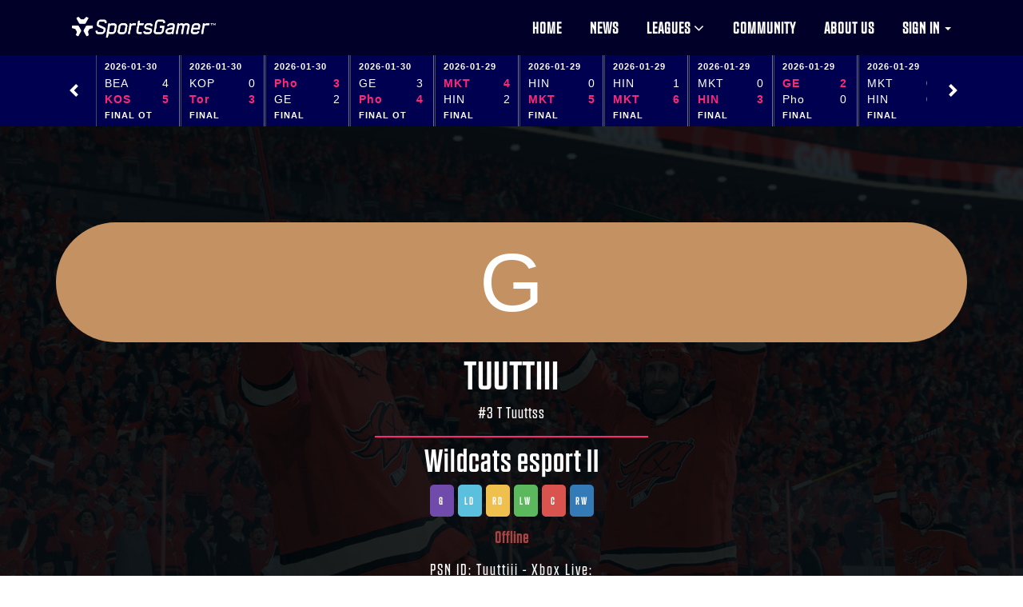

--- FILE ---
content_type: text/html; charset=UTF-8
request_url: https://sportsgamer.gg/players/8023
body_size: 11947
content:
<!doctype html>
<html lang="en-US">

<head>
    <meta charset="utf-8">
    <meta http-equiv="X-UA-Compatible" content="IE=edge">
    <title>Tuuttiii - Player profile - SportsGamer</title>
    <meta name="description"
        content="SportsGamer.gg is the home of Sports Gaming. We deliver a premier experience for all gamers who enjoy the competitiveness of virtual sports. Go head-to-head with the best players in the world or play casually - the choice is yours.">
    <meta name="keywords"
        content="EA Sports, NHL 22, NHL 21, NHL 20, NHL 18, NHL 17, NHL 16, NHL 15, NHL 14, EASHL, EA Sports Hockey League, NHL Esports, Ice Hockey, esports, competitive gaming">
    <meta name="author" content="sportsgamer.gg">
    <meta property="og:url" content="https://sportsgamer.gg">
    <meta property="og:type" content="article">
    <meta property="og:title" content="Welcome to SportsGamer.gg">
    <meta property="og:description"
        content="SportsGamer.gg is the home of Sports Gaming. We deliver a premier experience for all gamers who enjoy the competitiveness of virtual sports. Go head-to-head with the best players in the world or play casually - the choice is yours.">
    <meta property="og:image" content="https://fhr.fra1.cdn.digitaloceanspaces.com/SportsGamer/SG_embed_image.jpg">
    
    <link rel="shortcut icon" href="/img/ico/favicon.ico">
    <link rel="apple-touch-icon-precomposed" sizes="144x144" href="/img/ico/apple-touch-icon.png">
    <link rel="apple-touch-icon-precomposed" sizes="114x114" href="/img/ico/apple-touch-icon.png">
    <link rel="apple-touch-icon-precomposed" sizes="72x72" href="/img/ico/apple-touch-icon.png">
    <link rel="apple-touch-icon-precomposed" href="/img/ico/apple-touch-icon.png">

    <!-- Mobile Metas -->
    <meta name="viewport" content="width=device-width, initial-scale=1.0, maximum-scale=1.0, user-scalable=no">

    <script src="https://code.jquery.com/jquery-1.12.4.js"></script>
    <script src="https://code.jquery.com/ui/1.12.1/jquery-ui.js"></script>

    <!-- Scoreboards-->
    <link rel="stylesheet" type="text/css" href="/app.css" />
    <script src="/dists/jquery.slicknavs.js"></script>

    <!-- Google Fonts  -->
    <link href='https://fonts.googleapis.com/css?family=Roboto:400,700,500' rel='stylesheet' type='text/css'>
    <!-- Body font -->
    <link href='https://fonts.googleapis.com/css?family=Lato:300,400' rel='stylesheet' type='text/css'>
    <!-- Navbar font -->

    <!--
  /**
  * @license
  * MyFonts Webfont Build ID 190828
  *
  * The fonts listed in this notice are subject to the End User License
  * Agreement(s) entered into by the website owner. All other parties are
  * explicitly restricted from using the Licensed Webfonts(s).
  *
  * You may obtain a valid license from one of MyFonts official sites.
  * http://www.fonts.com
  * http://www.myfonts.com
  * http://www.linotype.com
  *
  */
  -->
    <link rel="stylesheet" type="text/css" href="/assets/fonts/MyFontsWebfontsKit.css">

    <!-- Libs and Plugins CSS -->
    <link rel="stylesheet" href="/inc/bootstrap/css/bootstrap.min.css">
    <link rel="stylesheet" href="/inc/animations/css/animate.min.css">
    <link rel="stylesheet" href="/inc/font-awesome/css/font-awesome.min.css"> <!-- Font Icons -->
    <link rel="stylesheet" href="/inc/owl-carousel/css/owl.carousel.css">
    <link rel="stylesheet" href="/inc/owl-carousel/css/owl.theme.css">

    <!-- Theme CSS -->
    <link rel="stylesheet" href="/css/reset.css">
    <link rel="stylesheet" href="/css/style.css">
    <link rel="stylesheet" href="/css/mobile.css">

    <!-- Skin CSS -->
    <link rel="stylesheet" href="/css/skin/cool-gray.css">
    <!-- <link rel="stylesheet" href="/css/skin/ice-blue.css"> -->
    <!-- <link rel="stylesheet" href="/css/skin/summer-orange.css"> -->
    <!-- <link rel="stylesheet" href="/css/skin/fresh-lime.css"> -->
    <!-- <link rel="stylesheet" href="/css/skin/night-purple.css"> -->

    <!-- HTML5 Shim and Respond.js IE8 support of HTML5 elements and media queries -->
    <!-- WARNING: Respond.js doesn't work if you view the page via file:// -->

    <!--[if lt IE 9]>
    <script src="https://oss.maxcdn.com/html5shiv/3.7.2/html5shiv.min.js"></script>
    <script src="https://oss.maxcdn.com/respond/1.4.2/respond.min.js"></script>
    <script src="/js/ServerDate.js"></script>
  <![endif]-->

            <!-- Global site tag (gtag.js) - Google Analytics -->
        <script async src="https://www.googletagmanager.com/gtag/js?id=UA-160211685-1"></script>
        <script>
            window.dataLayer = window.dataLayer || [];

            function gtag() {
                dataLayer.push(arguments);
            }
            gtag('js', new Date());
            gtag('config', 'UA-160211685-1');
        </script>

        <script>
            (function(d, s, id) {
                var js, fjs = d.getElementsByTagName(s)[0];
                if (d.getElementById(id)) return;
                js = d.createElement(s);
                js.id = id;
                js.src = "//connect.facebook.net/en_US/sdk.js#xfbml=1&version=v2.8";
                fjs.parentNode.insertBefore(js, fjs);
            }(document, 'script', 'facebook-jssdk'));
        </script>

        
    
        <link rel="stylesheet" href="https://sportsgamer.gg/assets/css/app.css">
        <script src="https://sportsgamer.gg/assets/js/app.js"></script>

        <meta name="csrf" value="mMA4ATQxGsV7yPUWJ0nR6Nqqj4JePLQNLHmSVWKO">
</head>

<body data-spy="scroll" data-target="#main-navbar">
    <div id="fb-root"></div>
    <!--<div class="page-loader"></div>   Display loading image while page loads -->
    <div class="body tailwind">
        <!--========== BEGIN HEADER ==========-->
<header id="header" class="header-main">

    <!-- Begin Navbar -->
    <nav id="main-navbar" class="navbar navbar-default navbar-fixed-top" role="navigation">
        <!-- Classes: navbar-default, navbar-inverse, navbar-fixed-top, navbar-fixed-bottom, navbar-transparent. Note: If you use non-transparent navbar, set "height: 98px;" to #header -->

        <div class="container">
            <!-- Brand and toggle get grouped for better mobile display -->
            <div class="navbar-header">
                <button type="button" class="navbar-toggle collapsed" data-toggle="collapse"
                    data-target="#bs-example-navbar-collapse-1">
                    <span class="sr-only">Toggle navigation</span>
                    <span class="icon-bar"></span>
                    <span class="icon-bar"></span>
                    <span class="icon-bar"></span>
                </button>
                <a class="navbar-brand page-scroll" href="/">NHL Gamer</a>
            </div>

            <!-- Collect the nav links, forms, and other content for toggling -->
            <div class="collapse navbar-collapse" id="bs-example-navbar-collapse-1">
                <ul class="nav navbar-nav navbar-right">
                    <li><a href="/">Home</a></li>
                    <li><a href="/community/news">News</a></li>
                    <li class="dropdown">
                        <a href="#" class="dropdown-toggle" data-toggle="dropdown">Leagues <i
                                class="fa fa-angle-down"></i></a>
                        <ul id="leagues-dropdown" class="dropdown-menu">
                                                                                                                                                                                                                                                                                                                                                                                                                                                                                                                                                                                                                                                                                                                                                                        <li class="dropdown-header"> NHL 26 </li>
                                                                                                            <li class="dropdown-submenu">
                                            <a href="https://sportsgamer.gg/leagues/492">
                                                ECL &#039;26: Winter - 1v1 🇪🇺
                                            </a>
                                        </li>
                                                                                                                                                <li class="dropdown-submenu">
                                            <a href="https://sportsgamer.gg/leagues/494">
                                                ECL &#039;26: Winter - 1v1 Chill 🇪🇺
                                            </a>
                                        </li>
                                                                                                                                                <li class="dropdown-submenu">
                                            <a href="https://sportsgamer.gg/leagues/495">
                                                ECL &#039;26: Winter - Lite Cooldown
                                            </a>
                                        </li>
                                                                                                                                                <li class="dropdown-submenu">
                                            <a href="https://sportsgamer.gg/leagues/496">
                                                ECL &#039;26: Winter - Core Cooldown
                                            </a>
                                        </li>
                                                                                                                                                <li class="dropdown-submenu">
                                            <a href="https://sportsgamer.gg/leagues/487">
                                                ECL &#039;26: Winter - Elite 🇪🇺
                                            </a>
                                        </li>
                                                                                                                                                <li class="dropdown-submenu">
                                            <a href="https://sportsgamer.gg/leagues/488">
                                                ECL &#039;26: Winter - Pro 🇪🇺
                                            </a>
                                        </li>
                                                                                                                                                <li class="dropdown-submenu">
                                            <a href="https://sportsgamer.gg/leagues/489">
                                                ECL &#039;26: Winter - Lite 🇪🇺
                                            </a>
                                        </li>
                                                                                                                                                <li class="dropdown-submenu">
                                            <a href="https://sportsgamer.gg/leagues/490">
                                                ECL &#039;26: Winter - Core 🇪🇺
                                            </a>
                                        </li>
                                                                                                                                                <li class="dropdown-submenu">
                                            <a href="https://sportsgamer.gg/leagues/491">
                                                ECL &#039;26: Winter - Neo 🇪🇺
                                            </a>
                                        </li>
                                                                                                                                                <li class="dropdown-submenu">
                                            <a href="https://sportsgamer.gg/leagues/497">
                                                SEC 20 🇸🇪
                                            </a>
                                        </li>
                                                                                                    <li class="divider" role="separator"></li>
                                                        <li class="dropdown-submenu"><a href="https://sportsgamer.gg/leagues">Archive</a></li>
                            <li class="dropdown-submenu"><a href="https://sportsgamer.gg/alltime">All Time Stats</a>
                            </li>
                                                    </ul>
                    </li>
                    

                    <li><a href="/community/">Community</a></li>
                    <li><a href="https://sportsgamer.gg/about">About us</a></li>
                                            <li class="dropdown">
                            <a href="#" class="dropdown-toggle" data-toggle="dropdown">Sign in <span
                                    class="caret"></span></a>
                            <ul id="login-dp" class="dropdown-menu">
                                <li>
                                    <div class="col-md-12">
                                        <form class="form" role="form" method="post" action="https://sportsgamer.gg/login" accept-charset="UTF-8" id="login-nav">
  <input type="hidden" name="_token" value="mMA4ATQxGsV7yPUWJ0nR6Nqqj4JePLQNLHmSVWKO" autocomplete="off">  <input type="hidden" name="postBackUrl" value="https://sportsgamer.gg/players/8023">

  
  <div class="form-group">
    <label class="sr-only" for="username">Username</label>
    <input type="text" class="form-control" name="username" id="username" placeholder="Username" value="" autocomplete="username" required>
  </div>
  <div class="form-group">
    <label class="sr-only" for="password">Password</label>
    <input type="password" name="password" class="form-control" id="password" placeholder="Password" autocomplete="current-password" required>
    <div class="help-block text-right"><a href="/community/lostpassword/">Forgot your password?</a></div>
  </div>
  
  <div class="form-group">
    <button type="submit" class="btn btn-main btn-lg" style="width: 100%;">Sign in</button>
  </div>
</form>
<div class="bottom text-center">
  New here?
</div>
<div class="form-group">
  <a href="/community/register/" class="btn btn-primary btn-lg" style="width: 100%;">Join now</a>
</div>                                    </div>
                                </li>
                            </ul>
                        </li>
                                    </ul>
            </div><!-- /.navbar-collapse -->
        </div><!-- /.container -->
    </nav>
    <!-- End Navbar -->

</header>
<!-- ========= END HEADER =========-->

<script type="text/javascript">
    (function() {
        $('#menu').slicknav();
    })();
</script>
        <div class="latest-games-wrapper">
    <div class="latest-games">
      <div class="slider js_variablewidth variablewidth">
        <span class="js_prev prevButton">
          <svg xmlns="https://www.w3.org/2000/svg" width="50" height="50" viewBox="0 0 501.5 501.5"><g><path fill="#FFFFFF" d="M302.67 90.877l55.77 55.508L254.575 250.75 358.44 355.116l-55.77 55.506L143.56 250.75z"/></g></svg>
        </span>

        <div class="frame js_frame">
          <ul class="slides js_slides">
                          <li class="">
                <a href="https://sportsgamer.gg/matches/129781">
                  <table>
                    <tr>
                      <td class="match-date" colspan="2">2026-01-30</td>
                    </tr>
                    <tr>
                      <td class="match-team">
                        BEA
                      </td>
                      <td class="match-goals">
                        4
                      </td>
                    </tr>
                    <tr>
                      <td class="match-team-winner">
                        KOS
                      </td>
                      <td class="match-goals-winner">
                        5
                      </td>
                    </tr>
                    <tr>
                      <td class="match-final" colspan="2">
                        FINAL OT
                      </td>
                    </tr>
                  </table>
                </a>
              </li>
                          <li class="unfinished">
                <a href="https://sportsgamer.gg/matches/129780">
                  <table>
                    <tr>
                      <td class="match-date" colspan="2">2026-01-30</td>
                    </tr>
                    <tr>
                      <td class="match-team">
                        KOP
                      </td>
                      <td class="match-goals">
                        0
                      </td>
                    </tr>
                    <tr>
                      <td class="match-team-winner">
                        Tor
                      </td>
                      <td class="match-goals-winner">
                        3
                      </td>
                    </tr>
                    <tr>
                      <td class="match-final" colspan="2">
                        FINAL
                      </td>
                    </tr>
                  </table>
                </a>
              </li>
                          <li class="">
                <a href="https://sportsgamer.gg/matches/129779">
                  <table>
                    <tr>
                      <td class="match-date" colspan="2">2026-01-30</td>
                    </tr>
                    <tr>
                      <td class="match-team-winner">
                        Pho
                      </td>
                      <td class="match-goals-winner">
                        3
                      </td>
                    </tr>
                    <tr>
                      <td class="match-team">
                        GE
                      </td>
                      <td class="match-goals">
                        2
                      </td>
                    </tr>
                    <tr>
                      <td class="match-final" colspan="2">
                        FINAL
                      </td>
                    </tr>
                  </table>
                </a>
              </li>
                          <li class="">
                <a href="https://sportsgamer.gg/matches/129778">
                  <table>
                    <tr>
                      <td class="match-date" colspan="2">2026-01-30</td>
                    </tr>
                    <tr>
                      <td class="match-team">
                        GE
                      </td>
                      <td class="match-goals">
                        3
                      </td>
                    </tr>
                    <tr>
                      <td class="match-team-winner">
                        Pho
                      </td>
                      <td class="match-goals-winner">
                        4
                      </td>
                    </tr>
                    <tr>
                      <td class="match-final" colspan="2">
                        FINAL OT
                      </td>
                    </tr>
                  </table>
                </a>
              </li>
                          <li class="">
                <a href="https://sportsgamer.gg/matches/129777">
                  <table>
                    <tr>
                      <td class="match-date" colspan="2">2026-01-29</td>
                    </tr>
                    <tr>
                      <td class="match-team-winner">
                        MKT
                      </td>
                      <td class="match-goals-winner">
                        4
                      </td>
                    </tr>
                    <tr>
                      <td class="match-team">
                        HIN
                      </td>
                      <td class="match-goals">
                        2
                      </td>
                    </tr>
                    <tr>
                      <td class="match-final" colspan="2">
                        FINAL
                      </td>
                    </tr>
                  </table>
                </a>
              </li>
                          <li class="">
                <a href="https://sportsgamer.gg/matches/129776">
                  <table>
                    <tr>
                      <td class="match-date" colspan="2">2026-01-29</td>
                    </tr>
                    <tr>
                      <td class="match-team">
                        HIN
                      </td>
                      <td class="match-goals">
                        0
                      </td>
                    </tr>
                    <tr>
                      <td class="match-team-winner">
                        MKT
                      </td>
                      <td class="match-goals-winner">
                        5
                      </td>
                    </tr>
                    <tr>
                      <td class="match-final" colspan="2">
                        FINAL
                      </td>
                    </tr>
                  </table>
                </a>
              </li>
                          <li class="unfinished">
                <a href="https://sportsgamer.gg/matches/129775">
                  <table>
                    <tr>
                      <td class="match-date" colspan="2">2026-01-29</td>
                    </tr>
                    <tr>
                      <td class="match-team">
                        HIN
                      </td>
                      <td class="match-goals">
                        1
                      </td>
                    </tr>
                    <tr>
                      <td class="match-team-winner">
                        MKT
                      </td>
                      <td class="match-goals-winner">
                        6
                      </td>
                    </tr>
                    <tr>
                      <td class="match-final" colspan="2">
                        FINAL
                      </td>
                    </tr>
                  </table>
                </a>
              </li>
                          <li class="unfinished">
                <a href="https://sportsgamer.gg/matches/129774">
                  <table>
                    <tr>
                      <td class="match-date" colspan="2">2026-01-29</td>
                    </tr>
                    <tr>
                      <td class="match-team">
                        MKT
                      </td>
                      <td class="match-goals">
                        0
                      </td>
                    </tr>
                    <tr>
                      <td class="match-team-winner">
                        HIN
                      </td>
                      <td class="match-goals-winner">
                        3
                      </td>
                    </tr>
                    <tr>
                      <td class="match-final" colspan="2">
                        FINAL
                      </td>
                    </tr>
                  </table>
                </a>
              </li>
                          <li class="">
                <a href="https://sportsgamer.gg/matches/129773">
                  <table>
                    <tr>
                      <td class="match-date" colspan="2">2026-01-29</td>
                    </tr>
                    <tr>
                      <td class="match-team-winner">
                        GE
                      </td>
                      <td class="match-goals-winner">
                        2
                      </td>
                    </tr>
                    <tr>
                      <td class="match-team">
                        Pho
                      </td>
                      <td class="match-goals">
                        0
                      </td>
                    </tr>
                    <tr>
                      <td class="match-final" colspan="2">
                        FINAL
                      </td>
                    </tr>
                  </table>
                </a>
              </li>
                          <li class="unfinished">
                <a href="https://sportsgamer.gg/matches/129772">
                  <table>
                    <tr>
                      <td class="match-date" colspan="2">2026-01-29</td>
                    </tr>
                    <tr>
                      <td class="match-team">
                        MKT
                      </td>
                      <td class="match-goals">
                        0
                      </td>
                    </tr>
                    <tr>
                      <td class="match-team">
                        HIN
                      </td>
                      <td class="match-goals">
                        0
                      </td>
                    </tr>
                    <tr>
                      <td class="match-final" colspan="2">
                        FINAL
                      </td>
                    </tr>
                  </table>
                </a>
              </li>
                          <li class="">
                <a href="https://sportsgamer.gg/matches/129771">
                  <table>
                    <tr>
                      <td class="match-date" colspan="2">2026-01-29</td>
                    </tr>
                    <tr>
                      <td class="match-team">
                        Pho
                      </td>
                      <td class="match-goals">
                        1
                      </td>
                    </tr>
                    <tr>
                      <td class="match-team-winner">
                        GE
                      </td>
                      <td class="match-goals-winner">
                        5
                      </td>
                    </tr>
                    <tr>
                      <td class="match-final" colspan="2">
                        FINAL
                      </td>
                    </tr>
                  </table>
                </a>
              </li>
                          <li class="">
                <a href="https://sportsgamer.gg/matches/129770">
                  <table>
                    <tr>
                      <td class="match-date" colspan="2">2026-01-29</td>
                    </tr>
                    <tr>
                      <td class="match-team">
                        TFE
                      </td>
                      <td class="match-goals">
                        2
                      </td>
                    </tr>
                    <tr>
                      <td class="match-team-winner">
                        PTK
                      </td>
                      <td class="match-goals-winner">
                        6
                      </td>
                    </tr>
                    <tr>
                      <td class="match-final" colspan="2">
                        FINAL
                      </td>
                    </tr>
                  </table>
                </a>
              </li>
                          <li class="">
                <a href="https://sportsgamer.gg/matches/129769">
                  <table>
                    <tr>
                      <td class="match-date" colspan="2">2026-01-29</td>
                    </tr>
                    <tr>
                      <td class="match-team-winner">
                        PTK
                      </td>
                      <td class="match-goals-winner">
                        3
                      </td>
                    </tr>
                    <tr>
                      <td class="match-team">
                        TFE
                      </td>
                      <td class="match-goals">
                        2
                      </td>
                    </tr>
                    <tr>
                      <td class="match-final" colspan="2">
                        FINAL
                      </td>
                    </tr>
                  </table>
                </a>
              </li>
                          <li class="">
                <a href="https://sportsgamer.gg/matches/129768">
                  <table>
                    <tr>
                      <td class="match-date" colspan="2">2026-01-29</td>
                    </tr>
                    <tr>
                      <td class="match-team">
                        TFE
                      </td>
                      <td class="match-goals">
                        5
                      </td>
                    </tr>
                    <tr>
                      <td class="match-team-winner">
                        PTK
                      </td>
                      <td class="match-goals-winner">
                        6
                      </td>
                    </tr>
                    <tr>
                      <td class="match-final" colspan="2">
                        FINAL
                      </td>
                    </tr>
                  </table>
                </a>
              </li>
                          <li class="unfinished">
                <a href="https://sportsgamer.gg/matches/129767">
                  <table>
                    <tr>
                      <td class="match-date" colspan="2">2026-01-29</td>
                    </tr>
                    <tr>
                      <td class="match-team">
                        FR
                      </td>
                      <td class="match-goals">
                        0
                      </td>
                    </tr>
                    <tr>
                      <td class="match-team-winner">
                        ASP
                      </td>
                      <td class="match-goals-winner">
                        1
                      </td>
                    </tr>
                    <tr>
                      <td class="match-final" colspan="2">
                        FINAL OT
                      </td>
                    </tr>
                  </table>
                </a>
              </li>
                          <li class="unfinished">
                <a href="https://sportsgamer.gg/matches/129766">
                  <table>
                    <tr>
                      <td class="match-date" colspan="2">2026-01-29</td>
                    </tr>
                    <tr>
                      <td class="match-team-winner">
                        mh
                      </td>
                      <td class="match-goals-winner">
                        4
                      </td>
                    </tr>
                    <tr>
                      <td class="match-team">
                        POT
                      </td>
                      <td class="match-goals">
                        3
                      </td>
                    </tr>
                    <tr>
                      <td class="match-final" colspan="2">
                        FINAL
                      </td>
                    </tr>
                  </table>
                </a>
              </li>
                          <li class="unfinished">
                <a href="https://sportsgamer.gg/matches/129765">
                  <table>
                    <tr>
                      <td class="match-date" colspan="2">2026-01-29</td>
                    </tr>
                    <tr>
                      <td class="match-team-winner">
                        HCL
                      </td>
                      <td class="match-goals-winner">
                        7
                      </td>
                    </tr>
                    <tr>
                      <td class="match-team">
                        THR
                      </td>
                      <td class="match-goals">
                        1
                      </td>
                    </tr>
                    <tr>
                      <td class="match-final" colspan="2">
                        FINAL
                      </td>
                    </tr>
                  </table>
                </a>
              </li>
                          <li class="unfinished">
                <a href="https://sportsgamer.gg/matches/129764">
                  <table>
                    <tr>
                      <td class="match-date" colspan="2">2026-01-29</td>
                    </tr>
                    <tr>
                      <td class="match-team">
                        FR
                      </td>
                      <td class="match-goals">
                        0
                      </td>
                    </tr>
                    <tr>
                      <td class="match-team-winner">
                        ASP
                      </td>
                      <td class="match-goals-winner">
                        1
                      </td>
                    </tr>
                    <tr>
                      <td class="match-final" colspan="2">
                        FINAL
                      </td>
                    </tr>
                  </table>
                </a>
              </li>
                          <li class="">
                <a href="https://sportsgamer.gg/matches/129763">
                  <table>
                    <tr>
                      <td class="match-date" colspan="2">2026-01-29</td>
                    </tr>
                    <tr>
                      <td class="match-team">
                        THR
                      </td>
                      <td class="match-goals">
                        1
                      </td>
                    </tr>
                    <tr>
                      <td class="match-team-winner">
                        HCL
                      </td>
                      <td class="match-goals-winner">
                        3
                      </td>
                    </tr>
                    <tr>
                      <td class="match-final" colspan="2">
                        FINAL
                      </td>
                    </tr>
                  </table>
                </a>
              </li>
                          <li class="">
                <a href="https://sportsgamer.gg/matches/129762">
                  <table>
                    <tr>
                      <td class="match-date" colspan="2">2026-01-29</td>
                    </tr>
                    <tr>
                      <td class="match-team">
                        GoE
                      </td>
                      <td class="match-goals">
                        3
                      </td>
                    </tr>
                    <tr>
                      <td class="match-team-winner">
                        DYN
                      </td>
                      <td class="match-goals-winner">
                        4
                      </td>
                    </tr>
                    <tr>
                      <td class="match-final" colspan="2">
                        FINAL OT
                      </td>
                    </tr>
                  </table>
                </a>
              </li>
                          <li class="">
                <a href="https://sportsgamer.gg/matches/129761">
                  <table>
                    <tr>
                      <td class="match-date" colspan="2">2026-01-29</td>
                    </tr>
                    <tr>
                      <td class="match-team-winner">
                        GIG
                      </td>
                      <td class="match-goals-winner">
                        3
                      </td>
                    </tr>
                    <tr>
                      <td class="match-team">
                        NNB
                      </td>
                      <td class="match-goals">
                        2
                      </td>
                    </tr>
                    <tr>
                      <td class="match-final" colspan="2">
                        FINAL
                      </td>
                    </tr>
                  </table>
                </a>
              </li>
                          <li class="">
                <a href="https://sportsgamer.gg/matches/129760">
                  <table>
                    <tr>
                      <td class="match-date" colspan="2">2026-01-29</td>
                    </tr>
                    <tr>
                      <td class="match-team">
                        ASP
                      </td>
                      <td class="match-goals">
                        4
                      </td>
                    </tr>
                    <tr>
                      <td class="match-team-winner">
                        FR
                      </td>
                      <td class="match-goals-winner">
                        5
                      </td>
                    </tr>
                    <tr>
                      <td class="match-final" colspan="2">
                        FINAL OT
                      </td>
                    </tr>
                  </table>
                </a>
              </li>
                          <li class="">
                <a href="https://sportsgamer.gg/matches/129759">
                  <table>
                    <tr>
                      <td class="match-date" colspan="2">2026-01-29</td>
                    </tr>
                    <tr>
                      <td class="match-team-winner">
                        POT
                      </td>
                      <td class="match-goals-winner">
                        6
                      </td>
                    </tr>
                    <tr>
                      <td class="match-team">
                        EPI
                      </td>
                      <td class="match-goals">
                        3
                      </td>
                    </tr>
                    <tr>
                      <td class="match-final" colspan="2">
                        FINAL
                      </td>
                    </tr>
                  </table>
                </a>
              </li>
                          <li class="unfinished">
                <a href="https://sportsgamer.gg/matches/129758">
                  <table>
                    <tr>
                      <td class="match-date" colspan="2">2026-01-29</td>
                    </tr>
                    <tr>
                      <td class="match-team-winner">
                        POT
                      </td>
                      <td class="match-goals-winner">
                        5
                      </td>
                    </tr>
                    <tr>
                      <td class="match-team">
                        mh
                      </td>
                      <td class="match-goals">
                        2
                      </td>
                    </tr>
                    <tr>
                      <td class="match-final" colspan="2">
                        FINAL
                      </td>
                    </tr>
                  </table>
                </a>
              </li>
                          <li class="">
                <a href="https://sportsgamer.gg/matches/129757">
                  <table>
                    <tr>
                      <td class="match-date" colspan="2">2026-01-29</td>
                    </tr>
                    <tr>
                      <td class="match-team-winner">
                        HCL
                      </td>
                      <td class="match-goals-winner">
                        6
                      </td>
                    </tr>
                    <tr>
                      <td class="match-team">
                        THR
                      </td>
                      <td class="match-goals">
                        1
                      </td>
                    </tr>
                    <tr>
                      <td class="match-final" colspan="2">
                        FINAL
                      </td>
                    </tr>
                  </table>
                </a>
              </li>
                      </ul>
        </div>

        <span class="js_next nextButton">
          <svg xmlns="https://www.w3.org/2000/svg" width="50" height="50" viewBox="0 0 501.5 501.5"><g><path fill="#FFFFFF" d="M199.33 410.622l-55.77-55.508L247.425 250.75 143.56 146.384l55.77-55.507L358.44 250.75z"/></g></svg>
        </span>
      </div>
    </div>
  </div>

  <script src="/js/lory.js"></script>
  <script>
  'use strict';

  document.addEventListener('DOMContentLoaded', function () {
    var variableWidth = document.querySelector('.js_variablewidth');
    lory(variableWidth, {
      rewind: true,
      enableMouseEvents: true
    });
  });
  </script>
        
        
    <!-- Begin testimonials -->
    <section id="testimonial-section tailwind">
        <div id="testimonial-trigger" class="testimonial text-white parallax" data-stellar-background-ratio="0.5"
            style='background-position: center;'>
            <div class="cover"></div>
            <!-- Begin page header-->
            <div class="page-header-wrapper">
                <div class="container">
                    <div class="page-header text-center">
                        <img src="data:image/svg+xml,%3Csvg%20xmlns%3D%22http%3A%2F%2Fwww.w3.org%2F2000%2Fsvg%22%20viewBox%3D%220%200%201024%201024%22%20style%3D%22background%3A%23c49162%22%3E%3Cg%3E%3Ctext%20text-anchor%3D%22middle%22%20dy%3D%22.35em%22%20x%3D%22512%22%20y%3D%22512%22%20fill%3D%22%23ffffff%22%20font-size%3D%22700%22%20font-family%3D%22-apple-system%2C%20BlinkMacSystemFont%2C%20Roboto%2C%20Helvetica%2C%20Arial%2C%20sans-serif%22%3EG%3C%2Ftext%3E%3C%2Fg%3E%3C%2Fsvg%3E"
                            title="#3 T Tuuttss"
                            class="profile-photo">
                        <h2 class="profile-name">Tuuttiii</h2>
                        #3 T Tuuttss
                        
                                                                        <div id="player-socials-e9b736e0-0b4e-4902-bfc0-d86fa8ded8c7"></div><script>renderReact('player-socials', {"socialsObj":{"discordURL":"","instagramURL":"","kickURL":"","tiktokURL":"","twitchURL":"","twitterURL":"","youtubeURL":""}}, document.querySelector('#player-socials-e9b736e0-0b4e-4902-bfc0-d86fa8ded8c7'))</script>                        <!-- <div class="devider"></div> -->
                        <hr class="hr-devider">
                        <h3 class="text-danger"><a class="profile-name" href="https://sportsgamer.gg/leagues/342/teams/2603">Wildcats esport II</a>
</h3>
                        <p class="subtitle"><span class="positionG">G</span>
  <span class="positionLD">LD</span>
  <span class="positionRD">RD</span>
  <span class="positionLW">LW</span>
  <span class="positionC">C</span>
  <span class="positionRW">RW</span>
</p>
                                                    <p class="status text-danger"><b>Offline</b></p>
                        
                        <p class="subtitle">PSN ID: Tuuttiii - Xbox Live: </p>
                                                    <p class="subtitle"><a href="/community/messenger/compose/?to=13460">Private
                                    message <i class="fa fa-envelope" aria-hidden="true"></i></a></p>
                                                                    </div>
                </div>
            </div>
            <!-- End page header-->
        </div>
    </section>
    <!-- End testimonials -->

    <script type="text/javascript">
        function openSport(evt, game) {

            const gameName = game.gameEnum;
            // Declare all variables
            var i, tabcontent, tablinks;

            // Get all elements with class="tabcontent" and hide them
            tabcontent = document.getElementsByClassName("tabcontent");
            for (i = 0; i < tabcontent.length; i++) {
                tabcontent[i].style.display = "none";
            }

            // Get all elements with class="tablinks" and remove the class "active"
            tablinks = document.getElementsByClassName("tablinks");
            for (i = 0; i < tablinks.length; i++) {
                tablinks[i].className = tablinks[i].className.replace(" active", "");
            }

            // Show the current tab, and add an "active" class to the button that opened the tab
            document.getElementById(gameName).style.display = "block";
            evt.currentTarget.className += " active";

            document.getElementById("testimonial-trigger").style.backgroundImage =
                `url(${game.video_game_type.playerPageBannerLink})`;
        }
    </script>
    <div class="tab">
                    <button class="tablinks" onclick="openSport(event, JSON.parse('{&quot;videoGameID&quot;:1,&quot;gameName&quot;:&quot;NHL 16&quot;,&quot;platformID&quot;:1,&quot;platformID2&quot;:2,&quot;platformID3&quot;:null,&quot;platformID4&quot;:null,&quot;platformID5&quot;:null,&quot;activeGame&quot;:1,&quot;gameEnum&quot;:&quot;NHL&quot;,&quot;scoreType&quot;:&quot;Goals&quot;,&quot;videoGameTypeID&quot;:1,&quot;franchiseName&quot;:&quot;NHL&quot;,&quot;video_game_type&quot;:{&quot;videoGameTypeID&quot;:1,&quot;gameEnum&quot;:&quot;NHL&quot;,&quot;teamPageTopBannerLink&quot;:&quot;https:\/\/fhr.fra1.cdn.digitaloceanspaces.com\/NHLGamer\/tournaments\/Ducks\/DucksArena2.jpg&quot;,&quot;teamPageBottomBannerLink&quot;:&quot;\/img\/alltime-bg.jpg&quot;,&quot;matchPageBannerLink&quot;:&quot;https:\/\/fhr.fra1.cdn.digitaloceanspaces.com\/NHLGamer\/tournaments\/Ducks\/DucksArena5.jpg&quot;,&quot;playerPageBannerLink&quot;:&quot;https:\/\/fhr.fra1.cdn.digitaloceanspaces.com\/NHLGamer\/tournaments\/Ducks\/Ducks_goal.jpg&quot;}}'))"
                id=nhl>NHL</button>
                    <button class="tablinks" onclick="openSport(event, JSON.parse('{&quot;videoGameID&quot;:5,&quot;gameName&quot;:&quot;FIFA 18&quot;,&quot;platformID&quot;:1,&quot;platformID2&quot;:2,&quot;platformID3&quot;:null,&quot;platformID4&quot;:null,&quot;platformID5&quot;:null,&quot;activeGame&quot;:1,&quot;gameEnum&quot;:&quot;EA FC&quot;,&quot;scoreType&quot;:&quot;Goals&quot;,&quot;videoGameTypeID&quot;:2,&quot;franchiseName&quot;:&quot;EA FC&quot;,&quot;video_game_type&quot;:{&quot;videoGameTypeID&quot;:2,&quot;gameEnum&quot;:&quot;FIFA&quot;,&quot;teamPageTopBannerLink&quot;:&quot;https:\/\/fhr.fra1.cdn.digitaloceanspaces.com\/SportsGamer\/FIFA\/FIFA_22_Screen_01.jpeg&quot;,&quot;teamPageBottomBannerLink&quot;:&quot;https:\/\/fhr.fra1.cdn.digitaloceanspaces.com\/SportsGamer\/FIFA\/FIFA_22_Screen_02.jpeg&quot;,&quot;matchPageBannerLink&quot;:&quot;https:\/\/fhr.fra1.cdn.digitaloceanspaces.com\/SportsGamer\/FIFA\/FIFA_22_Screen_02.jpeg&quot;,&quot;playerPageBannerLink&quot;:&quot;https:\/\/fhr.fra1.cdn.digitaloceanspaces.com\/SportsGamer\/FIFA\/FIFA_22_Screen_01.jpeg&quot;}}'))"
                id=ea fc>EA FC</button>
                    <button class="tablinks" onclick="openSport(event, JSON.parse('{&quot;videoGameID&quot;:14,&quot;gameName&quot;:&quot;Rocket League&quot;,&quot;platformID&quot;:12,&quot;platformID2&quot;:13,&quot;platformID3&quot;:1,&quot;platformID4&quot;:2,&quot;platformID5&quot;:null,&quot;activeGame&quot;:1,&quot;gameEnum&quot;:&quot;ROCKET LEAGUE&quot;,&quot;scoreType&quot;:&quot;Goals&quot;,&quot;videoGameTypeID&quot;:3,&quot;franchiseName&quot;:&quot;ROCKET LEAGUE&quot;,&quot;video_game_type&quot;:{&quot;videoGameTypeID&quot;:3,&quot;gameEnum&quot;:&quot;ROCKET LEAGUE&quot;,&quot;teamPageTopBannerLink&quot;:&quot;https:\/\/fhr.fra1.cdn.digitaloceanspaces.com\/NHLGamer\/tournaments\/Ducks\/DucksArena2.jpg&quot;,&quot;teamPageBottomBannerLink&quot;:&quot;\/img\/alltime-bg.jpg&quot;,&quot;matchPageBannerLink&quot;:&quot;https:\/\/fhr.fra1.cdn.digitaloceanspaces.com\/SportsGamer\/Rocket_League\/Rocket_League_screenshot.jpg&quot;,&quot;playerPageBannerLink&quot;:&quot;https:\/\/fhr.fra1.cdn.digitaloceanspaces.com\/SportsGamer\/Rocket_League\/Rocket_League_screenshot2.jpg&quot;}}'))"
                id=rocket league>ROCKET LEAGUE</button>
                    <button class="tablinks" onclick="openSport(event, JSON.parse('{&quot;videoGameID&quot;:15,&quot;gameName&quot;:&quot;Madden NFL 2023&quot;,&quot;platformID&quot;:12,&quot;platformID2&quot;:13,&quot;platformID3&quot;:1,&quot;platformID4&quot;:2,&quot;platformID5&quot;:null,&quot;activeGame&quot;:1,&quot;gameEnum&quot;:&quot;NFL&quot;,&quot;scoreType&quot;:&quot;Score&quot;,&quot;videoGameTypeID&quot;:4,&quot;franchiseName&quot;:&quot;MADDEN&quot;,&quot;video_game_type&quot;:{&quot;videoGameTypeID&quot;:4,&quot;gameEnum&quot;:&quot;NFL&quot;,&quot;teamPageTopBannerLink&quot;:&quot;https:\/\/fhr.fra1.cdn.digitaloceanspaces.com\/NHLGamer\/tournaments\/Ducks\/DucksArena2.jpg&quot;,&quot;teamPageBottomBannerLink&quot;:&quot;\/img\/alltime-bg.jpg&quot;,&quot;matchPageBannerLink&quot;:&quot;https:\/\/fhr.fra1.cdn.digitaloceanspaces.com\/SportsGamer\/tournaments\/Madden_Academy\/Madden_23_Image2.jpg&quot;,&quot;playerPageBannerLink&quot;:&quot;https:\/\/fhr.fra1.cdn.digitaloceanspaces.com\/SportsGamer\/tournaments\/Madden_Academy\/Madden_23_Image.jpg&quot;}}'))"
                id=nfl>MADDEN</button>
            </div>

            <div id=NHL class="tabcontent">
                            <section id="player-section" class="page text-left">
    <div class="page-header-wrapper">
      <div class="container">
        <div class="page-header text-left">
          <h2>Career stats</h2>
          <div class="devider"></div>
        </div>
      </div>
    </div>

    <div class="container">
              <h4>Player</h4>
        <div class="scroll">
          <table class="table">
            <thead>
              <th>League</th>
              <th class="left">Team</th>
              <th class="center"><label title="">GP</label></th>
              <th class="center"><label title="Goals">G</label></th>
              <th class="center"><label title="Assists">A</label></th>
              <th class="center"><label title="Points">P</label></th>
              <th class="center"><label title="Plus-Minus">+/-</label></th>
              <th class="center"><label title="Penalty Minutes">PIM</label></th>
              <th class="center"><label title="Powerplay Goals">PPG</label></th>
              <th class="center"><label title="Shorthanded Goals">SHG</label></th>
              <th class="center"><label title="Game Winning Goals">GWG</label></th>
              <th class="center"><label title="Shots">S</label></th>
              <th class="center"><label title="Shooting Percentage">S%</label></th>
              <th class="center">Hits</th>
              <th class="center"><label title="Faceoff Win Percentage">FOW%</label></th>
            </thead>

            <tbody>
                              <tr>
                  <td>
                    <a href="https://sportsgamer.gg/leagues/97/standings">ECL 11 - Neo -
                                              Regular season
                                          </a>
                  </td>
                  <td><a class="" href="https://sportsgamer.gg/leagues/97/teams/1643">French Rookies</a>
</td>
                  <td class="center">13</td>
                  <td class="center">3</td>
                  <td class="center">3</td>
                  <td class="center"><b>6</b></td>
                  <td class="center">-57</td>
                  <td class="center">28</td>
                  <td class="center">1</td>
                  <td class="center">0</td>
                  <td class="center">0</td>
                  <td class="center">17</td>
                  <td class="center">17.6%</td>
                  <td class="center">55</td>
                  <td class="center">-</td>
                </tr>
                              <tr>
                  <td>
                    <a href="https://sportsgamer.gg/leagues/100/standings">WECL -
                                              Regular season
                                          </a>
                  </td>
                  <td><a class="" href="https://sportsgamer.gg/leagues/100/teams/1643">French Rookies</a>
</td>
                  <td class="center">14</td>
                  <td class="center">1</td>
                  <td class="center">5</td>
                  <td class="center"><b>6</b></td>
                  <td class="center">-38</td>
                  <td class="center">34</td>
                  <td class="center">0</td>
                  <td class="center">0</td>
                  <td class="center">0</td>
                  <td class="center">10</td>
                  <td class="center">10%</td>
                  <td class="center">82</td>
                  <td class="center">-</td>
                </tr>
                              <tr>
                  <td>
                    <a href="https://sportsgamer.gg/leagues/122/standings">ECL 12 - Core -
                                              Regular season
                                          </a>
                  </td>
                  <td><a class="" href="https://sportsgamer.gg/leagues/122/teams/1702">Boxers Bordeaux</a>
</td>
                  <td class="center">10</td>
                  <td class="center">0</td>
                  <td class="center">5</td>
                  <td class="center"><b>5</b></td>
                  <td class="center">-22</td>
                  <td class="center">14</td>
                  <td class="center">0</td>
                  <td class="center">0</td>
                  <td class="center">0</td>
                  <td class="center">6</td>
                  <td class="center">0%</td>
                  <td class="center">10</td>
                  <td class="center">-</td>
                </tr>
                              <tr>
                  <td>
                    <a href="https://sportsgamer.gg/leagues/139/standings">WECL 2 -
                                              Regular season
                                          </a>
                  </td>
                  <td><a class="" href="https://sportsgamer.gg/leagues/139/teams/2138">SPARTIATES X MCES II</a>
</td>
                  <td class="center">4</td>
                  <td class="center">0</td>
                  <td class="center">5</td>
                  <td class="center"><b>5</b></td>
                  <td class="center">13</td>
                  <td class="center">0</td>
                  <td class="center">0</td>
                  <td class="center">0</td>
                  <td class="center">0</td>
                  <td class="center">1</td>
                  <td class="center">0%</td>
                  <td class="center">10</td>
                  <td class="center">-</td>
                </tr>
                              <tr>
                  <td>
                    <a href="https://sportsgamer.gg/leagues/174/standings">ECL &#039;22: Winter - Neo -
                                              Regular season
                                          </a>
                  </td>
                  <td><a class="" href="https://sportsgamer.gg/leagues/174/teams/1883">EPINAL HC ESPORT II</a>
</td>
                  <td class="center">10</td>
                  <td class="center">1</td>
                  <td class="center">11</td>
                  <td class="center"><b>12</b></td>
                  <td class="center">-12</td>
                  <td class="center">8</td>
                  <td class="center">0</td>
                  <td class="center">1</td>
                  <td class="center">0</td>
                  <td class="center">7</td>
                  <td class="center">14.3%</td>
                  <td class="center">15</td>
                  <td class="center">-</td>
                </tr>
                              <tr>
                  <td>
                    <a href="https://sportsgamer.gg/leagues/179/standings">CSCL Relax Cup 5 -
                                              Regular season
                                          </a>
                  </td>
                  <td><a class="" href="https://sportsgamer.gg/leagues/179/teams/2603">EPINAL HC ESPORT II</a>
</td>
                  <td class="center">6</td>
                  <td class="center">0</td>
                  <td class="center">2</td>
                  <td class="center"><b>2</b></td>
                  <td class="center">0</td>
                  <td class="center">10</td>
                  <td class="center">0</td>
                  <td class="center">0</td>
                  <td class="center">0</td>
                  <td class="center">3</td>
                  <td class="center">0%</td>
                  <td class="center">12</td>
                  <td class="center">0%</td>
                </tr>
                              <tr>
                  <td>
                    <a href="https://sportsgamer.gg/leagues/194/standings">ECL &#039;22: Spring - Neo -
                                              Regular season
                                          </a>
                  </td>
                  <td><a class="" href="https://sportsgamer.gg/leagues/194/teams/2603">EPINAL HC ESPORT II</a>
</td>
                  <td class="center">9</td>
                  <td class="center">1</td>
                  <td class="center">3</td>
                  <td class="center"><b>4</b></td>
                  <td class="center">-21</td>
                  <td class="center">12</td>
                  <td class="center">1</td>
                  <td class="center">0</td>
                  <td class="center">0</td>
                  <td class="center">16</td>
                  <td class="center">6.3%</td>
                  <td class="center">22</td>
                  <td class="center">-</td>
                </tr>
                              <tr>
                  <td>
                    <a href="https://sportsgamer.gg/leagues/216/playoffs">WECL 3 -
                                              Playoffs
                                          </a>
                  </td>
                  <td><a class="" href="https://sportsgamer.gg/leagues/216/teams/1511">EPINAL HC ESPORT</a>
</td>
                  <td class="center">3</td>
                  <td class="center">0</td>
                  <td class="center">0</td>
                  <td class="center"><b>0</b></td>
                  <td class="center">-15</td>
                  <td class="center">10</td>
                  <td class="center">0</td>
                  <td class="center">0</td>
                  <td class="center">0</td>
                  <td class="center">1</td>
                  <td class="center">0%</td>
                  <td class="center">6</td>
                  <td class="center">-</td>
                </tr>
                              <tr>
                  <td>
                    <a href="https://sportsgamer.gg/leagues/254/playoffs">ECL &#039;23: Winter - Neo -
                                              Playoffs
                                          </a>
                  </td>
                  <td><a class="" href="https://sportsgamer.gg/leagues/254/teams/2603">Wildcats esport II</a>
</td>
                  <td class="center">1</td>
                  <td class="center">0</td>
                  <td class="center">2</td>
                  <td class="center"><b>2</b></td>
                  <td class="center">-5</td>
                  <td class="center">2</td>
                  <td class="center">0</td>
                  <td class="center">0</td>
                  <td class="center">0</td>
                  <td class="center">4</td>
                  <td class="center">0%</td>
                  <td class="center">1</td>
                  <td class="center">-</td>
                </tr>
                              <tr>
                  <td>
                    <a href="https://sportsgamer.gg/leagues/309/standings">ECL &#039;23: Spring - Neo -
                                              Regular season
                                          </a>
                  </td>
                  <td><a class="" href="https://sportsgamer.gg/leagues/309/teams/2603">Wildcats esport II</a>
</td>
                  <td class="center">2</td>
                  <td class="center">0</td>
                  <td class="center">0</td>
                  <td class="center"><b>0</b></td>
                  <td class="center">1</td>
                  <td class="center">2</td>
                  <td class="center">0</td>
                  <td class="center">0</td>
                  <td class="center">0</td>
                  <td class="center">2</td>
                  <td class="center">0%</td>
                  <td class="center">3</td>
                  <td class="center">-</td>
                </tr>
                          </tbody>
          </table>
        </div>
      
              <h4>Goalie</h4>
        <div class="scroll">
          <table class="table">
            <thead>
              <th>League</th>
              <th class="left">Team</th>
              <th class="center"><label title="">GP</label></th>
              <th class="center"><label title="Wins">W</label></th>
              <th class="center"><label title="Losses">L</label></th>
              <th class="center"><label title="Overtime Losses">OTL</label></th>
              <th class="center"><label title="Saves">Svs</label></th>
              <th class="center"><label title="Goals Against">GA</label></th>
              <th class="center"><label title="Save Percentage">SV%</label></th>
              <th class="center"><label title="Goals Against Average">GAA</label></th>
              <th class="center"><label title="Shutouts">SO</label></th>
              <th class="center"><label title="Penalty Minutes">PIM</label></th>
            </thead>

            <tbody>
                              <tr>
                  <td>
                    <a href="https://sportsgamer.gg/leagues/97/standings">ECL 11 - Neo -
                                              Regular season
                                          </a>
                  </td>
                  <td><a class="" href="https://sportsgamer.gg/leagues/97/teams/1643">French Rookies</a>
</td>
                  <td class="center">1</td>
                  <td class="center">0</td>
                  <td class="center">1</td>
                  <td class="center">0</td>
                  <td class="center">11</td>
                  <td class="center">12</td>
                  <td class="center">47.83</td>
                  <td class="center">12.00</td>
                  <td class="center">0</td>
                  <td class="center"></td>
                </tr>
                              <tr>
                  <td>
                    <a href="https://sportsgamer.gg/leagues/254/standings">ECL &#039;23: Winter - Neo -
                                              Regular season
                                          </a>
                  </td>
                  <td><a class="" href="https://sportsgamer.gg/leagues/254/teams/2603">Wildcats esport II</a>
</td>
                  <td class="center">6</td>
                  <td class="center">1</td>
                  <td class="center">4</td>
                  <td class="center">1</td>
                  <td class="center">70</td>
                  <td class="center">18</td>
                  <td class="center">79.55</td>
                  <td class="center">3.00</td>
                  <td class="center">0</td>
                  <td class="center"></td>
                </tr>
                              <tr>
                  <td>
                    <a href="https://sportsgamer.gg/leagues/254/playoffs">ECL &#039;23: Winter - Neo -
                                              Playoffs
                                          </a>
                  </td>
                  <td><a class="" href="https://sportsgamer.gg/leagues/254/teams/2603">Wildcats esport II</a>
</td>
                  <td class="center">2</td>
                  <td class="center">1</td>
                  <td class="center">1</td>
                  <td class="center">0</td>
                  <td class="center">24</td>
                  <td class="center">11</td>
                  <td class="center">68.57</td>
                  <td class="center">5.50</td>
                  <td class="center">0</td>
                  <td class="center"></td>
                </tr>
                          </tbody>
          </table>
        </div>
          </div>

    <div class="page-header-wrapper">
      <div class="container">
        <div class="page-header text-left">
          <h2>Game-by-game stats</h2>
          <div class="devider"></div>
        </div>
      </div>
    </div>

    <div class="container">
      <div class="scroll">
        <ul class="nav nav-tabs" id="myTab" role="tablist">
          <li class="nav-item ">
            <a class="nav-link" id="gbgs-skater-tab" data-toggle="tab" href="#gbgs-skater" role="tab" aria-controls="gbgs-skater" aria-selected="true">Skater</a>
          </li>
          <li class="nav-item  active">
            <a class="nav-link" id="gbgs-goalie-tab" data-toggle="tab" href="#gbgs-goalie" role="tab" aria-controls="gbgs-goalie" aria-selected="false">Goalie</a>
          </li>
        </ul>
        <div class="scroll">
          <div class="tab-content pt-4 pb-4" id="myTabContent">
            <div role="tabpanel" class="tab-pane " id="gbgs-skater">
              <table class="table table-dark">
                <thead>
                  <th>Date</th>
                  <th>Game</th>
                  <th></th>
                  <th class="center">G</th>
                  <th class="center">+</th>
                  <th class="center">A</th>
                  <th class="center">=</th>
                  <th class="center">P</th>
                  <th class="center">+/-</th>
                  <th class="center">PPG</th>
                  <th class="center">SHG</th>
                  <th class="center">S</th>
                  <th class="center">S%</th>
                  <th class="center">FOW</th>
                  <th class="center">FO%</th>
                  <th class="center">HITS</th>
                  <th class="center">PIM</th>
                  <th class="center">TA/GA</th>
                </thead>
                <tbody>
                  
                                      <tr>
                      <td>2023-05-15</td>
                      <td><a href="https://sportsgamer.gg/matches/89696">Wildcats esport II - Rattopojat</a></td>
                      <td class="center"><span class="positionLD">
  LD
</span></td>
                      <td class="center">0</td>
                      <td class="center">+</td>
                      <td class="center">0</td>
                      <td class="center">=</td>
                      <td class="center"><b>0</b></td>
                      <td class="center">1</td>
                      <td class="center"></td>
                      <td class="center"></td>
                      <td class="center">0</td>
                      <td class="center">-</td>
                      <td class="center">0</td>
                      <td class="center">-</td>
                      <td class="center">1</td>
                      <td class="center">0</td>
                      <td class="center">2/2</td>
                    </tr>
                                      <tr>
                      <td>2023-05-15</td>
                      <td><a href="https://sportsgamer.gg/matches/89586">Rattopojat - Wildcats esport II</a></td>
                      <td class="center"><span class="positionLD">
  LD
</span></td>
                      <td class="center">0</td>
                      <td class="center">+</td>
                      <td class="center">0</td>
                      <td class="center">=</td>
                      <td class="center"><b>0</b></td>
                      <td class="center">0</td>
                      <td class="center"></td>
                      <td class="center"></td>
                      <td class="center">2</td>
                      <td class="center">0%</td>
                      <td class="center">0</td>
                      <td class="center">-</td>
                      <td class="center">2</td>
                      <td class="center">2</td>
                      <td class="center">1/8</td>
                    </tr>
                                      <tr>
                      <td>2023-01-23</td>
                      <td><a href="https://sportsgamer.gg/matches/81897">Jokers Cergy - Wildcats esport II</a></td>
                      <td class="center"><span class="positionLW">
  LW
</span></td>
                      <td class="center">0</td>
                      <td class="center">+</td>
                      <td class="center">2</td>
                      <td class="center">=</td>
                      <td class="center"><b>2</b></td>
                      <td class="center">-5</td>
                      <td class="center"></td>
                      <td class="center"></td>
                      <td class="center">4</td>
                      <td class="center">0%</td>
                      <td class="center">0</td>
                      <td class="center">-</td>
                      <td class="center">1</td>
                      <td class="center">2</td>
                      <td class="center">1/11</td>
                    </tr>
                                      <tr>
                      <td>2022-07-15</td>
                      <td><a href="https://sportsgamer.gg/matches/71425">EPINAL HC ESPORT - Silver Sword Griffins</a></td>
                      <td class="center"><span class="positionRD">
  RD
</span></td>
                      <td class="center">0</td>
                      <td class="center">+</td>
                      <td class="center">0</td>
                      <td class="center">=</td>
                      <td class="center"><b>0</b></td>
                      <td class="center">-3</td>
                      <td class="center"></td>
                      <td class="center"></td>
                      <td class="center">1</td>
                      <td class="center">0%</td>
                      <td class="center">0</td>
                      <td class="center">-</td>
                      <td class="center">4</td>
                      <td class="center">2</td>
                      <td class="center">3/2</td>
                    </tr>
                                      <tr>
                      <td>2022-07-15</td>
                      <td><a href="https://sportsgamer.gg/matches/71424">Silver Sword Griffins - EPINAL HC ESPORT</a></td>
                      <td class="center"><span class="positionRD">
  RD
</span></td>
                      <td class="center">0</td>
                      <td class="center">+</td>
                      <td class="center">0</td>
                      <td class="center">=</td>
                      <td class="center"><b>0</b></td>
                      <td class="center">-3</td>
                      <td class="center"></td>
                      <td class="center"></td>
                      <td class="center">0</td>
                      <td class="center">-</td>
                      <td class="center">0</td>
                      <td class="center">-</td>
                      <td class="center">0</td>
                      <td class="center">4</td>
                      <td class="center">1/10</td>
                    </tr>
                                      <tr>
                      <td>2022-07-15</td>
                      <td><a href="https://sportsgamer.gg/matches/71423">EPINAL HC ESPORT - Silver Sword Griffins</a></td>
                      <td class="center"><span class="positionRD">
  RD
</span></td>
                      <td class="center">0</td>
                      <td class="center">+</td>
                      <td class="center">0</td>
                      <td class="center">=</td>
                      <td class="center"><b>0</b></td>
                      <td class="center">-9</td>
                      <td class="center"></td>
                      <td class="center"></td>
                      <td class="center">0</td>
                      <td class="center">-</td>
                      <td class="center">0</td>
                      <td class="center">-</td>
                      <td class="center">2</td>
                      <td class="center">4</td>
                      <td class="center">3/8</td>
                    </tr>
                                      <tr>
                      <td>2022-04-24</td>
                      <td><a href="https://sportsgamer.gg/matches/66122">EPINAL HC ESPORT II - Nordic Lightning</a></td>
                      <td class="center"><span class="positionLD">
  LD
</span></td>
                      <td class="center">0</td>
                      <td class="center">+</td>
                      <td class="center">0</td>
                      <td class="center">=</td>
                      <td class="center"><b>0</b></td>
                      <td class="center">-2</td>
                      <td class="center"></td>
                      <td class="center"></td>
                      <td class="center">2</td>
                      <td class="center">0%</td>
                      <td class="center">0</td>
                      <td class="center">-</td>
                      <td class="center">5</td>
                      <td class="center">0</td>
                      <td class="center">3/13</td>
                    </tr>
                                      <tr>
                      <td>2022-04-24</td>
                      <td><a href="https://sportsgamer.gg/matches/66106">Nordic Lightning - EPINAL HC ESPORT II</a></td>
                      <td class="center"><span class="positionLD">
  LD
</span></td>
                      <td class="center">0</td>
                      <td class="center">+</td>
                      <td class="center">1</td>
                      <td class="center">=</td>
                      <td class="center"><b>1</b></td>
                      <td class="center">-2</td>
                      <td class="center"></td>
                      <td class="center"></td>
                      <td class="center">2</td>
                      <td class="center">0%</td>
                      <td class="center">0</td>
                      <td class="center">-</td>
                      <td class="center">2</td>
                      <td class="center">2</td>
                      <td class="center">2/6</td>
                    </tr>
                                      <tr>
                      <td>2022-04-20</td>
                      <td><a href="https://sportsgamer.gg/matches/65893">EPINAL HC ESPORT II - ERSC Amberg eSports</a></td>
                      <td class="center"><span class="positionLD">
  LD
</span></td>
                      <td class="center">0</td>
                      <td class="center">+</td>
                      <td class="center">0</td>
                      <td class="center">=</td>
                      <td class="center"><b>0</b></td>
                      <td class="center">-3</td>
                      <td class="center"></td>
                      <td class="center"></td>
                      <td class="center">3</td>
                      <td class="center">0%</td>
                      <td class="center">0</td>
                      <td class="center">-</td>
                      <td class="center">2</td>
                      <td class="center">0</td>
                      <td class="center">0/8</td>
                    </tr>
                                      <tr>
                      <td>2022-04-20</td>
                      <td><a href="https://sportsgamer.gg/matches/65892">ERSC Amberg eSports - EPINAL HC ESPORT II</a></td>
                      <td class="center"><span class="positionLD">
  LD
</span></td>
                      <td class="center">0</td>
                      <td class="center">+</td>
                      <td class="center">1</td>
                      <td class="center">=</td>
                      <td class="center"><b>1</b></td>
                      <td class="center">0</td>
                      <td class="center"></td>
                      <td class="center"></td>
                      <td class="center">3</td>
                      <td class="center">0%</td>
                      <td class="center">0</td>
                      <td class="center">-</td>
                      <td class="center">3</td>
                      <td class="center">0</td>
                      <td class="center">4/4</td>
                    </tr>
                                  </tbody>
              </table>
            </div>

            <div role="tabpanel" class="tab-pane  active in" id="gbgs-goalie">
              <table class="table table-dark">
                <thead>
                  <th>Date</th>
                  <th>Game</th>
                  <th></th>
                  <th class="text-center">S</th>
                  <th class="text-center">GA</th>
                  <th class="text-center">S%</th>
                  <th class="text-center">PIM</th>
                  <th class="text-center">G</th>
                  <th class="text-center">A</th>
                  <th class="text-center">P</th>
                </thead>
                <tbody>
                                      <tr>
                      <td>2023-01-25</td>
                      <td><a href="https://sportsgamer.gg/matches/81894">Wildcats esport II - Jokers Cergy</a></td>
                      <td class="center"><span class="positionG">
  G
</span></td>
                      <td class="text-center">8</td>
                      <td class="text-center">9</td>
                      <td class="text-center">47.06%</td>
                      <td class="text-center">0</td>
                      <td class="text-center">0</td>
                      <td class="text-center">0</td>
                      <td class="text-center">0</td>
                    </tr>
                                      <tr>
                      <td>2023-01-23</td>
                      <td><a href="https://sportsgamer.gg/matches/81851">Wildcats esport II - Jokers Cergy</a></td>
                      <td class="center"><span class="positionG">
  G
</span></td>
                      <td class="text-center">16</td>
                      <td class="text-center">2</td>
                      <td class="text-center">88.89%</td>
                      <td class="text-center">0</td>
                      <td class="text-center">0</td>
                      <td class="text-center">0</td>
                      <td class="text-center">0</td>
                    </tr>
                                      <tr>
                      <td>2023-01-08</td>
                      <td><a href="https://sportsgamer.gg/matches/80148">Unknown Heroes - Wildcats esport II</a></td>
                      <td class="center"><span class="positionG">
  G
</span></td>
                      <td class="text-center">8</td>
                      <td class="text-center">4</td>
                      <td class="text-center">66.67%</td>
                      <td class="text-center">0</td>
                      <td class="text-center">0</td>
                      <td class="text-center">0</td>
                      <td class="text-center">0</td>
                    </tr>
                                      <tr>
                      <td>2023-01-08</td>
                      <td><a href="https://sportsgamer.gg/matches/80147">Wildcats esport II - Unknown Heroes</a></td>
                      <td class="center"><span class="positionG">
  G
</span></td>
                      <td class="text-center">14</td>
                      <td class="text-center">2</td>
                      <td class="text-center">87.5%</td>
                      <td class="text-center">0</td>
                      <td class="text-center">0</td>
                      <td class="text-center">0</td>
                      <td class="text-center">0</td>
                    </tr>
                                      <tr>
                      <td>2022-12-21</td>
                      <td><a href="https://sportsgamer.gg/matches/77996">Pirati Chomutov academy - Wildcats esport II</a></td>
                      <td class="center"><span class="positionG">
  G
</span></td>
                      <td class="text-center">15</td>
                      <td class="text-center">4</td>
                      <td class="text-center">78.95%</td>
                      <td class="text-center">0</td>
                      <td class="text-center">0</td>
                      <td class="text-center">0</td>
                      <td class="text-center">0</td>
                    </tr>
                                      <tr>
                      <td>2022-12-21</td>
                      <td><a href="https://sportsgamer.gg/matches/77992">Wildcats esport II - Pirati Chomutov academy</a></td>
                      <td class="center"><span class="positionG">
  G
</span></td>
                      <td class="text-center">22</td>
                      <td class="text-center">2</td>
                      <td class="text-center">91.67%</td>
                      <td class="text-center">0</td>
                      <td class="text-center">0</td>
                      <td class="text-center">0</td>
                      <td class="text-center">0</td>
                    </tr>
                                      <tr>
                      <td>2022-12-15</td>
                      <td><a href="https://sportsgamer.gg/matches/77266">Red Lightning - Wildcats esport II</a></td>
                      <td class="center"><span class="positionG">
  G
</span></td>
                      <td class="text-center">5</td>
                      <td class="text-center">3</td>
                      <td class="text-center">62.5%</td>
                      <td class="text-center">0</td>
                      <td class="text-center">0</td>
                      <td class="text-center">0</td>
                      <td class="text-center">0</td>
                    </tr>
                                      <tr>
                      <td>2022-12-15</td>
                      <td><a href="https://sportsgamer.gg/matches/77256">Wildcats esport II - Red Lightning</a></td>
                      <td class="center"><span class="positionG">
  G
</span></td>
                      <td class="text-center">6</td>
                      <td class="text-center">3</td>
                      <td class="text-center">66.67%</td>
                      <td class="text-center">0</td>
                      <td class="text-center">0</td>
                      <td class="text-center">0</td>
                      <td class="text-center">0</td>
                    </tr>
                                      <tr>
                      <td>2020-11-29</td>
                      <td><a href="https://sportsgamer.gg/matches/32866">French Rookies - Finnish Finishers</a></td>
                      <td class="center"><span class="positionG">
  G
</span></td>
                      <td class="text-center">11</td>
                      <td class="text-center">12</td>
                      <td class="text-center">47.83%</td>
                      <td class="text-center">0</td>
                      <td class="text-center">0</td>
                      <td class="text-center">0</td>
                      <td class="text-center">0</td>
                    </tr>
                                  </tbody>
              </table>
            </div>
          </div>
        </div>
      </div>
    </div>
  </section>                    </div>
            <div id=EA FC class="tabcontent">
                            <section class="page text-left">
    <div class="page-header-wrapper">
        <div class="container">
            <div class="page-header text-left">
                <h2>Career stats</h2>
                <div class="devider"></div>
            </div>
        </div>
    </div>

    <div class="container">
                    <div class="container">
                EA FC Career stats will show here
            </div>
            </div>

    <div class="page-header-wrapper">
        <div class="container">
            <div class="page-header text-left">
                <h2>Game-by-game stats</h2>
                <div class="devider"></div>
            </div>
        </div>
    </div>

    <div class="container">
        EA FC Game-by-game stats will show here
    </div>
</section>
                    </div>
            <div id=ROCKET LEAGUE class="tabcontent">
                            <section class="page text-left">
    <div class="page-header-wrapper">
        <div class="container">
            <div class="page-header text-left">
                <h2>Career stats</h2>
                <div class="devider"></div>
            </div>
        </div>
    </div>

    <div class="container">
                    <div class="container">
                ROCKET LEAGUE Career stats will show here
            </div>
            </div>

    <div class="page-header-wrapper">
        <div class="container">
            <div class="page-header text-left">
                <h2>Game-by-game stats</h2>
                <div class="devider"></div>
            </div>
        </div>
    </div>

    <div class="container">
        ROCKET LEAGUE Game-by-game stats will show here
    </div>
</section>
                    </div>
            <div id=NFL class="tabcontent">
                            <section class="page text-left">
    <div class="page-header-wrapper">
        <div class="container">
            <div class="page-header text-left">
                <h2>Career stats</h2>
                <div class="devider"></div>
            </div>
        </div>
    </div>

    <div class="container">
                    <div class="container">
                NFL Career stats will show here
            </div>
            </div>

    <div class="page-header-wrapper">
        <div class="container">
            <div class="page-header text-left">
                <h2>Game-by-game stats</h2>
                <div class="devider"></div>
            </div>
        </div>
    </div>

    <div class="container">
        NFL Game-by-game stats will show here
    </div>
</section>
                    </div>
    


    <script>
        $(document).ready(function() {
            document.getElementById('nhl').click();
        });
    </script>


        <footer class="text-off-white">
  <div class="footer-top">
    <div class="container">
      <div class="row">

        <div class="container text-center">
          <img style="width:30%" src="/img/SportsGamer_TM.png"/>
          <!-- <h4>Search</h4> -->
          <div id="footer_signup">
            <div id="email">
              <form id="subscribe" onsubmit="document.location.href = 'https://sportsgamer.gg/search/' + $('#search-footer').val(); return false;">
                <input type="text" placeholder="Keyword..." name="search" id="search-footer">
                <button type="submit">Search</button>
              </form>
            </div>
          </div>
          <p>Search users, players and teams on SportsGamer.gg</p>
        </div>

      </div> <!-- /.row -->
    </div> <!-- /.container -->
  </div>

  <div class="footer">
    <div class="container text-center">
      <p class="copyright">Copyright &copy; 2026 - SportsGamer</p>
    </div>
  </div>
</footer>
<!-- End footer -->

<a href="#" class="scrolltotop"><i class="fa fa-arrow-up"></i></a> <!-- Scroll to top button -->    </div><!-- body ends -->

    <!-- Plugins JS
  <script src="/inc/jquery/jquery-1.11.1.min.js"></script> -->
    <script src="/inc/bootstrap/js/bootstrap.min.js"></script>
    <script src="/inc/owl-carousel/js/owl.carousel.min.js"></script>
    <script src="/inc/stellar/js/jquery.stellar.min.js"></script>
    <script src="/inc/animations/js/wow.min.js"></script>
    <script src="/inc/waypoints.min.js"></script>
    <script src="/inc/isotope.pkgd.min.js"></script>
    <script src="/inc/classie.js"></script>
    <script src="/inc/jquery.easing.min.js"></script>
    <script src="/inc/jquery.counterup.min.js"></script>
    

    <!-- Theme JS -->
    <script src="/js/theme.js"></script>

    <script type="text/javascript">
        $(function() {
            $("#league-tabs").tabs({
                beforeLoad: function(event, ui) {
                    ui.jqXHR.fail(function() {
                        ui.panel.html(
                            "Couldn't load this tab. We'll try to fix this as soon as possible. " +
                            "If this wouldn't be a demo."
                        );
                    });
                }
            });
        });
    </script>

    </body>

</html>


--- FILE ---
content_type: text/css
request_url: https://sportsgamer.gg/app.css
body_size: 2736
content:
/**
 * Demo Page Styles
 */


/**
 * Slider specific styles
 */

.slider {
    position: relative;
    width: 100%;
    margin: 0 auto 0px;
    -webkit-user-select: none;
    -khtml-user-select: none;
    -moz-user-select: -moz-none;
    -o-user-select: none;
    user-select: none;
    z-index: 1;
    box-sizing: border-box;
}

.frame {
    position: relative;
    margin: 0 auto;
    width: 1040px;
    height: 90px;
    font-size: 0;
    overflow: hidden;
    white-space: nowrap;
    box-sizing: border-box;
}

.frame li {
    position: relative;
    display: inline-block;
    height: 90px;
    width: 105px;
    font-size: 15px;
    background: #2E435A;
    color: #fff;
}

.frame li:first-child {
    margin-left: 0px;
    }

.slides {
    display: inline-block;
    box-sizing: border-box;
}




.prevButton, .nextButton {
    position: absolute;
    top: 50%;
    width: 20px;
    margin-top: -25px;
    display: block;
    cursor: pointer;
    box-sizing: border-box;
}

.nextButton {
    right: 0;
    text-align: right;
}

.prevButton {
    left: 0;
}

.nextButton svg, .prevButton svg {
    width: 25px;
}

@media screen and (max-width: 1100px) {

    .frame {
        width: 86%;
    }
    .frame li:first-child {
    margin-left: 0px;
    }

    .prevButton, .nextButton {
        width: 7%;
    }

    .variablewidth li {
        width: 105px;
        height: 90px;
        margin-right: 0px;
    }
}

.always-scroll {
    overflow-x: scroll !important;
    overflow-y: hidden;
    overflow-x: hidden;
}

.whitespace-nowrap {
    white-space: nowrap;
}

/* Style the tab */
.tab {
    overflow: hidden;
    /*border: 1px solid #ccc;
    background-color: #f1f1f1;*/
    background-color: #ccc;
    display: flex;
    justify-content: center;
}
  
/* Style the buttons that are used to open the tab content */
.tab button {
    background-color: inherit;
    float: left;
    border: none;
    outline: none;
    cursor: pointer;
    padding: 14px 16px;
    transition: 0.3s;
    width: 100%;
    font-size: 1.5em;
    font-weight: 500;
}
  
/* Change background color of buttons on hover */
.tab button:hover {
    background-color: #ddd;
}
  
/* Create an active/current tablink class */
.tab button.active {
    /*background-color: #ccc;*/
    text-decoration: underline #FF2878 3px;
    border: 1px solid #ccc;
    background-color: #f1f1f1;
}
  
/* Style the tab content */
.tabcontent {
    display: none;
    padding: 6px 12px;
    border: 1px solid #ccc;
    border-top: none;
}

.tabcontent {
    animation: fadeEffect 1s; /* Fading effect takes 1 second */
}
  
/* Go from zero to full opacity */
@keyframes fadeEffect {
    from {opacity: 0;}
    to {opacity: 1;}
}

.cursor-pointer {
    cursor: pointer;
}



--- FILE ---
content_type: text/css
request_url: https://sportsgamer.gg/css/mobile.css
body_size: 6866
content:
/*==================================================
=            Bootstrap 3 Media Queries             =
==================================================*/

/*==========  Mobile First Method  ==========*/

/* Custom, iPhone Retina */ 
@media only screen and (min-width : 320px) {
    
}

/* Extra Small Devices, Phones */ 
@media only screen and (min-width : 480px) {

}

/* Small Devices, Tablets */
@media only screen and (min-width : 768px) {
	/* Make Navigation Toggle on Desktop Hover (use class: dropdown-hover) */
    .dropdown-hover:hover > .dropdown-menu {
        display: block;
    }
}

/* Medium Devices, Desktops */
@media only screen and (min-width : 992px) {

}

/* Large Devices, Wide Screens */
@media only screen and (min-width : 1200px) {
	
}





/*==========  Non-Mobile First Method  ==========*/

/* Large Devices, Wide Screens */
@media only screen and (max-width : 1200px) {
    div.latest-games {
        width: 100%;
    }
	/* Text Carousel */
	#text-carousel-intro-section .caption h1 {
		font-size: 50px;
	}

	/* Team */
	.team-item .team-triangle {
		width: 90px;
		height: 90px;
	}
	.team-triangle .content {
		width: 160px;
		height: 160px;
	}
	.team-hover i {
		margin-top: 50px;
	}
	.team-hover p {
		font-size: 14px;
	}

}

/* Medium Devices, Desktops */
@media only screen and (max-width : 992px) {
    

	/* Team */
	.team-item .team-triangle {
		width: 120px;
		height: 120px;
	}
	.team-triangle .content {
		width: 190px;
		height: 190px;
	}
	.team-hover i {
		margin-top: 57px;
	}
	#team-section .col-md-2:nth-child(7n+5),
    #team-section .col-md-2:nth-child(7n+1){
        margin-left: 0 !important;
        clear: none !important;
    }
    #team-section .col-md-2 {
        float: left;
        margin-bottom: 80px;
        width: 33.3333%;
    }

	/* Prices */
	.price-box-featured .panel {
		box-shadow: none;
		-webkit-transform: scale(1);
		-moz-transform: scale(1);
		-ms-transform: scale(1);
		-o-transform: scale(1);
		transform: scale(1);
	}

	.prices .price-box-featured .panel-footer {
		box-shadow: none !important;
	}

	/* Parallax background */
	.parallax {
		background-attachment: scroll !important;
		background-position: 50% 50% !important;
		/* background-size: auto auto !important; */
	}

	/* Text carousel intro section caption */
	#text-carousel-intro-section .caption {
		top: 35% !important; /* Removes parallax on caption */
	}
    #text-carousel-intro-section {
	height: 50%;
    min-height: 280px;
}
	#text-carousel-intro-section .caption h1 {
		font-size: 34px;
	}
	#text-carousel-intro-section .caption h3 {
		font-size: 12px;
	}

	/* Error section caption */
	#error-section .caption h1 {
		font-size: 100px;
	}
	#error-section .caption h2 {
		font-size: 13px;
	}

	/* Facts (counter up) */
	.counter-up .fact-inner .counter {
		font-size: 42px;
	}
	.counter-up .fact-inner .fa-3x {
		font-size: 36px;
	}

}

/* Small Devices, Tablets */
@media only screen and (max-width : 767px) {
    
    .scroll {
        overflow-x: scroll !important;
        overflow-y: hidden;
        overflow-x: hidden;
    }

    .match-logo h2 {
        font-size: 16px;
    }
    
    .match-score h1 {
        font-size: 30px;
    }
    
    .star-widget {
        margin-bottom: 20px;
    }

    .dropdown-header {
        color: #FFF !important;
    }
    .navbar .container {
		padding-left: 0px !important;
		padding-right: 0px !important;
	}
	
	.container-fluid>.navbar-collapse, .container-fluid>.navbar-header, .container>.navbar-collapse, .container>.navbar-header {
		margin-right: 0px;
		margin-left: 0px;
	}
	
	ul.dropdown-menu {
		background: #FFFFFF !important;
        overflow: visible !important;
	}

    ul.dropdown-menu li a {
        color: #000028 !important;
    }

	/* Navbar brand */
	.navbar-brand, .navbar-brand:focus {
		margin-left: 10px;
	}

	/* Navbar toggle button */
	.navbar-toggle {
		margin-top: 18px;
		border: none;
	}
	.navbar-toggle:hover, .navbar-toggle:focus {
		background-color: rgba(0, 0, 0, 0) !important;
	}

	.navbar-toggle .icon-bar {
		height: 3px;
	}
	.navbar-default .navbar-toggle .icon-bar {
		background-color: #FFF !important;
	}
	.navbar-transparent .navbar-toggle .icon-bar {
		background-color: #FFF !important;
	}
	.navbar-inverse .navbar-toggle .icon-bar {
		background-color: #FFF !important;
	}

	/* Navbar collapse / links */
	.navbar-collapse {
		border-width: 2px;
	}
	.navbar-fixed-top .navbar-collapse, .navbar-fixed-bottom .navbar-collapse {
		max-height: 500px;
	}
	.navbar-inverse .navbar-collapse {
		background-color: #111;
	}
	.navbar-nav > li > a {
		padding: 10px 0 !important;
		color: #FFF;
	}
	.navbar-nav .open .dropdown-menu > li > a {
		padding: 10px 10px 10px 45px !important;
	}
	.navbar-default .navbar-nav > li > a, .navbar-default .navbar-nav .open .dropdown-menu > li > a {
		color: #222;
	}
	.navbar-inverse .navbar-nav > li > a, .navbar-inverse .navbar-nav .open .dropdown-menu > li > a {
		color: #CCC;
	}
	.navbar-default.navbar-shrink .navbar-nav > li.active > a {
		-webkit-box-shadow: none !important;
		-moz-box-shadow: none !important;
		box-shadow: none !important;
	}

	/* Navbar shrink toggle button */
	.navbar-shrink .navbar-toggle .icon-bar {
		background-color: #FFF !important;
	}
	.navbar-inverse.navbar-shrink .navbar-toggle .icon-bar {
		background-color: #FFF !important;
	}

	/* Page */
	.page {
		padding-top: 30px;
	}

	/* Some Text Center Area */
	#cta-section, #about-section, #contact-section, #contact-section .contact .form-control {
		text-align: center;
	}

	/* Rotate Box */
	.rotate-box-1 .rotate-box-info {
		padding-left: 0; 
	  	text-align: center;
	}
	.rotate-box-1 .rotate-box-icon {
		float: none ;
		margin-right: 0;
		margin-bottom: 30px;
	}
	a.rotate-box-1 {
		text-align: center;
		margin-top: 0;
	}

	/* Team */
	 #team-section .col-md-2 {
        width: 50%;
        float: left;
        margin-bottom: 80px;
    }

	/* Prices */
	.prices .price-box-featured .panel-footer {
		box-shadow: none !important;
	}

	ul.contact-address {
		margin-bottom: 50px;
	}

	/* Partners & Foter */
	#partners-section, footer {
		text-align: center;
	}

	/* Hiding elements */
	.testimonial:before,
	.owl-prev,
	.owl-next {
		display: none !important;
	}
    
    .draft-dark {
        background: #01213a !important;
    }

}

/* Extra Small Devices, Phones */ 
@media only screen and (max-width : 480px) {

	/* Team */
	 #team-section .col-md-2 {
        width: 100%;
    }
    .newsImg {
        float: left !important;
        width: 100% !important;
      }
      
      .newsImg img {
        width: 100% !important;
        height: auto !important;
      }
      
      h4.newsTitle {
        margin-top: 5px !important;
      }
      
      .newsText {
        padding-left: 0px !important;
      }

}

/* Custom, iPhone Retina */ 
@media only screen and (max-width : 320px) {
    
}

--- FILE ---
content_type: application/javascript; charset=utf-8
request_url: https://sportsgamer.gg/assets/js/app.js
body_size: 927672
content:
(()=>{var e,t,n={8417:(e,t,n)=>{"use strict";n.d(t,{Z:()=>ae});var r=function(){function e(e){var t=this;this._insertTag=function(e){var n;n=0===t.tags.length?t.insertionPoint?t.insertionPoint.nextSibling:t.prepend?t.container.firstChild:t.before:t.tags[t.tags.length-1].nextSibling,t.container.insertBefore(e,n),t.tags.push(e)},this.isSpeedy=void 0===e.speedy||e.speedy,this.tags=[],this.ctr=0,this.nonce=e.nonce,this.key=e.key,this.container=e.container,this.prepend=e.prepend,this.insertionPoint=e.insertionPoint,this.before=null}var t=e.prototype;return t.hydrate=function(e){e.forEach(this._insertTag)},t.insert=function(e){this.ctr%(this.isSpeedy?65e3:1)==0&&this._insertTag(function(e){var t=document.createElement("style");return t.setAttribute("data-emotion",e.key),void 0!==e.nonce&&t.setAttribute("nonce",e.nonce),t.appendChild(document.createTextNode("")),t.setAttribute("data-s",""),t}(this));var t=this.tags[this.tags.length-1];if(this.isSpeedy){var n=function(e){if(e.sheet)return e.sheet;for(var t=0;t<document.styleSheets.length;t++)if(document.styleSheets[t].ownerNode===e)return document.styleSheets[t]}(t);try{n.insertRule(e,n.cssRules.length)}catch(e){0}}else t.appendChild(document.createTextNode(e));this.ctr++},t.flush=function(){this.tags.forEach((function(e){return e.parentNode&&e.parentNode.removeChild(e)})),this.tags=[],this.ctr=0},e}(),a=Math.abs,i=String.fromCharCode,o=Object.assign;function s(e){return e.trim()}function l(e,t,n){return e.replace(t,n)}function u(e,t){return e.indexOf(t)}function c(e,t){return 0|e.charCodeAt(t)}function f(e,t,n){return e.slice(t,n)}function d(e){return e.length}function m(e){return e.length}function p(e,t){return t.push(e),e}var h=1,g=1,y=0,v=0,b=0,w="";function S(e,t,n,r,a,i,o){return{value:e,root:t,parent:n,type:r,props:a,children:i,line:h,column:g,length:o,return:""}}function T(e,t){return o(S("",null,null,"",null,null,0),e,{length:-e.length},t)}function x(){return b=v>0?c(w,--v):0,g--,10===b&&(g=1,h--),b}function O(){return b=v<y?c(w,v++):0,g++,10===b&&(g=1,h++),b}function N(){return c(w,v)}function C(){return v}function k(e,t){return f(w,e,t)}function E(e){switch(e){case 0:case 9:case 10:case 13:case 32:return 5;case 33:case 43:case 44:case 47:case 62:case 64:case 126:case 59:case 123:case 125:return 4;case 58:return 3;case 34:case 39:case 40:case 91:return 2;case 41:case 93:return 1}return 0}function _(e){return h=g=1,y=d(w=e),v=0,[]}function A(e){return w="",e}function j(e){return s(k(v-1,D(91===e?e+2:40===e?e+1:e)))}function z(e){for(;(b=N())&&b<33;)O();return E(e)>2||E(b)>3?"":" "}function P(e,t){for(;--t&&O()&&!(b<48||b>102||b>57&&b<65||b>70&&b<97););return k(e,C()+(t<6&&32==N()&&32==O()))}function D(e){for(;O();)switch(b){case e:return v;case 34:case 39:34!==e&&39!==e&&D(b);break;case 40:41===e&&D(e);break;case 92:O()}return v}function M(e,t){for(;O()&&e+b!==57&&(e+b!==84||47!==N()););return"/*"+k(t,v-1)+"*"+i(47===e?e:O())}function I(e){for(;!E(N());)O();return k(e,v)}var R="-ms-",U="-moz-",L="-webkit-",F="comm",B="rule",W="decl",H="@keyframes";function Y(e,t){for(var n="",r=m(e),a=0;a<r;a++)n+=t(e[a],a,e,t)||"";return n}function Z(e,t,n,r){switch(e.type){case"@layer":if(e.children.length)break;case"@import":case W:return e.return=e.return||e.value;case F:return"";case H:return e.return=e.value+"{"+Y(e.children,r)+"}";case B:e.value=e.props.join(",")}return d(n=Y(e.children,r))?e.return=e.value+"{"+n+"}":""}function $(e){return A(G("",null,null,null,[""],e=_(e),0,[0],e))}function G(e,t,n,r,a,o,s,f,m){for(var h=0,g=0,y=s,v=0,b=0,w=0,S=1,T=1,k=1,E=0,_="",A=a,D=o,R=r,U=_;T;)switch(w=E,E=O()){case 40:if(108!=w&&58==c(U,y-1)){-1!=u(U+=l(j(E),"&","&\f"),"&\f")&&(k=-1);break}case 34:case 39:case 91:U+=j(E);break;case 9:case 10:case 13:case 32:U+=z(w);break;case 92:U+=P(C()-1,7);continue;case 47:switch(N()){case 42:case 47:p(K(M(O(),C()),t,n),m);break;default:U+="/"}break;case 123*S:f[h++]=d(U)*k;case 125*S:case 59:case 0:switch(E){case 0:case 125:T=0;case 59+g:-1==k&&(U=l(U,/\f/g,"")),b>0&&d(U)-y&&p(b>32?q(U+";",r,n,y-1):q(l(U," ","")+";",r,n,y-2),m);break;case 59:U+=";";default:if(p(R=V(U,t,n,h,g,a,f,_,A=[],D=[],y),o),123===E)if(0===g)G(U,t,R,R,A,o,y,f,D);else switch(99===v&&110===c(U,3)?100:v){case 100:case 108:case 109:case 115:G(e,R,R,r&&p(V(e,R,R,0,0,a,f,_,a,A=[],y),D),a,D,y,f,r?A:D);break;default:G(U,R,R,R,[""],D,0,f,D)}}h=g=b=0,S=k=1,_=U="",y=s;break;case 58:y=1+d(U),b=w;default:if(S<1)if(123==E)--S;else if(125==E&&0==S++&&125==x())continue;switch(U+=i(E),E*S){case 38:k=g>0?1:(U+="\f",-1);break;case 44:f[h++]=(d(U)-1)*k,k=1;break;case 64:45===N()&&(U+=j(O())),v=N(),g=y=d(_=U+=I(C())),E++;break;case 45:45===w&&2==d(U)&&(S=0)}}return o}function V(e,t,n,r,i,o,u,c,d,p,h){for(var g=i-1,y=0===i?o:[""],v=m(y),b=0,w=0,T=0;b<r;++b)for(var x=0,O=f(e,g+1,g=a(w=u[b])),N=e;x<v;++x)(N=s(w>0?y[x]+" "+O:l(O,/&\f/g,y[x])))&&(d[T++]=N);return S(e,t,n,0===i?B:c,d,p,h)}function K(e,t,n){return S(e,t,n,F,i(b),f(e,2,-2),0)}function q(e,t,n,r){return S(e,t,n,W,f(e,0,r),f(e,r+1,-1),r)}var X=function(e,t,n){for(var r=0,a=0;r=a,a=N(),38===r&&12===a&&(t[n]=1),!E(a);)O();return k(e,v)},Q=function(e,t){return A(function(e,t){var n=-1,r=44;do{switch(E(r)){case 0:38===r&&12===N()&&(t[n]=1),e[n]+=X(v-1,t,n);break;case 2:e[n]+=j(r);break;case 4:if(44===r){e[++n]=58===N()?"&\f":"",t[n]=e[n].length;break}default:e[n]+=i(r)}}while(r=O());return e}(_(e),t))},J=new WeakMap,ee=function(e){if("rule"===e.type&&e.parent&&!(e.length<1)){for(var t=e.value,n=e.parent,r=e.column===n.column&&e.line===n.line;"rule"!==n.type;)if(!(n=n.parent))return;if((1!==e.props.length||58===t.charCodeAt(0)||J.get(n))&&!r){J.set(e,!0);for(var a=[],i=Q(t,a),o=n.props,s=0,l=0;s<i.length;s++)for(var u=0;u<o.length;u++,l++)e.props[l]=a[s]?i[s].replace(/&\f/g,o[u]):o[u]+" "+i[s]}}},te=function(e){if("decl"===e.type){var t=e.value;108===t.charCodeAt(0)&&98===t.charCodeAt(2)&&(e.return="",e.value="")}};function ne(e,t){switch(function(e,t){return 45^c(e,0)?(((t<<2^c(e,0))<<2^c(e,1))<<2^c(e,2))<<2^c(e,3):0}(e,t)){case 5103:return L+"print-"+e+e;case 5737:case 4201:case 3177:case 3433:case 1641:case 4457:case 2921:case 5572:case 6356:case 5844:case 3191:case 6645:case 3005:case 6391:case 5879:case 5623:case 6135:case 4599:case 4855:case 4215:case 6389:case 5109:case 5365:case 5621:case 3829:return L+e+e;case 5349:case 4246:case 4810:case 6968:case 2756:return L+e+U+e+R+e+e;case 6828:case 4268:return L+e+R+e+e;case 6165:return L+e+R+"flex-"+e+e;case 5187:return L+e+l(e,/(\w+).+(:[^]+)/,L+"box-$1$2"+R+"flex-$1$2")+e;case 5443:return L+e+R+"flex-item-"+l(e,/flex-|-self/,"")+e;case 4675:return L+e+R+"flex-line-pack"+l(e,/align-content|flex-|-self/,"")+e;case 5548:return L+e+R+l(e,"shrink","negative")+e;case 5292:return L+e+R+l(e,"basis","preferred-size")+e;case 6060:return L+"box-"+l(e,"-grow","")+L+e+R+l(e,"grow","positive")+e;case 4554:return L+l(e,/([^-])(transform)/g,"$1"+L+"$2")+e;case 6187:return l(l(l(e,/(zoom-|grab)/,L+"$1"),/(image-set)/,L+"$1"),e,"")+e;case 5495:case 3959:return l(e,/(image-set\([^]*)/,L+"$1$`$1");case 4968:return l(l(e,/(.+:)(flex-)?(.*)/,L+"box-pack:$3"+R+"flex-pack:$3"),/s.+-b[^;]+/,"justify")+L+e+e;case 4095:case 3583:case 4068:case 2532:return l(e,/(.+)-inline(.+)/,L+"$1$2")+e;case 8116:case 7059:case 5753:case 5535:case 5445:case 5701:case 4933:case 4677:case 5533:case 5789:case 5021:case 4765:if(d(e)-1-t>6)switch(c(e,t+1)){case 109:if(45!==c(e,t+4))break;case 102:return l(e,/(.+:)(.+)-([^]+)/,"$1"+L+"$2-$3$1"+U+(108==c(e,t+3)?"$3":"$2-$3"))+e;case 115:return~u(e,"stretch")?ne(l(e,"stretch","fill-available"),t)+e:e}break;case 4949:if(115!==c(e,t+1))break;case 6444:switch(c(e,d(e)-3-(~u(e,"!important")&&10))){case 107:return l(e,":",":"+L)+e;case 101:return l(e,/(.+:)([^;!]+)(;|!.+)?/,"$1"+L+(45===c(e,14)?"inline-":"")+"box$3$1"+L+"$2$3$1"+R+"$2box$3")+e}break;case 5936:switch(c(e,t+11)){case 114:return L+e+R+l(e,/[svh]\w+-[tblr]{2}/,"tb")+e;case 108:return L+e+R+l(e,/[svh]\w+-[tblr]{2}/,"tb-rl")+e;case 45:return L+e+R+l(e,/[svh]\w+-[tblr]{2}/,"lr")+e}return L+e+R+e+e}return e}var re=[function(e,t,n,r){if(e.length>-1&&!e.return)switch(e.type){case W:e.return=ne(e.value,e.length);break;case H:return Y([T(e,{value:l(e.value,"@","@"+L)})],r);case B:if(e.length)return function(e,t){return e.map(t).join("")}(e.props,(function(t){switch(function(e,t){return(e=t.exec(e))?e[0]:e}(t,/(::plac\w+|:read-\w+)/)){case":read-only":case":read-write":return Y([T(e,{props:[l(t,/:(read-\w+)/,":-moz-$1")]})],r);case"::placeholder":return Y([T(e,{props:[l(t,/:(plac\w+)/,":"+L+"input-$1")]}),T(e,{props:[l(t,/:(plac\w+)/,":-moz-$1")]}),T(e,{props:[l(t,/:(plac\w+)/,R+"input-$1")]})],r)}return""}))}}],ae=function(e){var t=e.key;if("css"===t){var n=document.querySelectorAll("style[data-emotion]:not([data-s])");Array.prototype.forEach.call(n,(function(e){-1!==e.getAttribute("data-emotion").indexOf(" ")&&(document.head.appendChild(e),e.setAttribute("data-s",""))}))}var a=e.stylisPlugins||re;var i,o,s={},l=[];i=e.container||document.head,Array.prototype.forEach.call(document.querySelectorAll('style[data-emotion^="'+t+' "]'),(function(e){for(var t=e.getAttribute("data-emotion").split(" "),n=1;n<t.length;n++)s[t[n]]=!0;l.push(e)}));var u,c,f,d,p=[Z,(d=function(e){u.insert(e)},function(e){e.root||(e=e.return)&&d(e)})],h=(c=[ee,te].concat(a,p),f=m(c),function(e,t,n,r){for(var a="",i=0;i<f;i++)a+=c[i](e,t,n,r)||"";return a});o=function(e,t,n,r){u=n,Y($(e?e+"{"+t.styles+"}":t.styles),h),r&&(g.inserted[t.name]=!0)};var g={key:t,sheet:new r({key:t,container:i,nonce:e.nonce,speedy:e.speedy,prepend:e.prepend,insertionPoint:e.insertionPoint}),nonce:e.nonce,inserted:s,registered:{},insert:o};return g.sheet.hydrate(l),g}},1068:(e,t,n)=>{"use strict";n.d(t,{Z:()=>i});var r=n(5042),a=/^((children|dangerouslySetInnerHTML|key|ref|autoFocus|defaultValue|defaultChecked|innerHTML|suppressContentEditableWarning|suppressHydrationWarning|valueLink|abbr|accept|acceptCharset|accessKey|action|allow|allowUserMedia|allowPaymentRequest|allowFullScreen|allowTransparency|alt|async|autoComplete|autoPlay|capture|cellPadding|cellSpacing|challenge|charSet|checked|cite|classID|className|cols|colSpan|content|contentEditable|contextMenu|controls|controlsList|coords|crossOrigin|data|dateTime|decoding|default|defer|dir|disabled|disablePictureInPicture|download|draggable|encType|enterKeyHint|form|formAction|formEncType|formMethod|formNoValidate|formTarget|frameBorder|headers|height|hidden|high|href|hrefLang|htmlFor|httpEquiv|id|inputMode|integrity|is|keyParams|keyType|kind|label|lang|list|loading|loop|low|marginHeight|marginWidth|max|maxLength|media|mediaGroup|method|min|minLength|multiple|muted|name|nonce|noValidate|open|optimum|pattern|placeholder|playsInline|poster|preload|profile|radioGroup|readOnly|referrerPolicy|rel|required|reversed|role|rows|rowSpan|sandbox|scope|scoped|scrolling|seamless|selected|shape|size|sizes|slot|span|spellCheck|src|srcDoc|srcLang|srcSet|start|step|style|summary|tabIndex|target|title|translate|type|useMap|value|width|wmode|wrap|about|datatype|inlist|prefix|property|resource|typeof|vocab|autoCapitalize|autoCorrect|autoSave|color|incremental|fallback|inert|itemProp|itemScope|itemType|itemID|itemRef|on|option|results|security|unselectable|accentHeight|accumulate|additive|alignmentBaseline|allowReorder|alphabetic|amplitude|arabicForm|ascent|attributeName|attributeType|autoReverse|azimuth|baseFrequency|baselineShift|baseProfile|bbox|begin|bias|by|calcMode|capHeight|clip|clipPathUnits|clipPath|clipRule|colorInterpolation|colorInterpolationFilters|colorProfile|colorRendering|contentScriptType|contentStyleType|cursor|cx|cy|d|decelerate|descent|diffuseConstant|direction|display|divisor|dominantBaseline|dur|dx|dy|edgeMode|elevation|enableBackground|end|exponent|externalResourcesRequired|fill|fillOpacity|fillRule|filter|filterRes|filterUnits|floodColor|floodOpacity|focusable|fontFamily|fontSize|fontSizeAdjust|fontStretch|fontStyle|fontVariant|fontWeight|format|from|fr|fx|fy|g1|g2|glyphName|glyphOrientationHorizontal|glyphOrientationVertical|glyphRef|gradientTransform|gradientUnits|hanging|horizAdvX|horizOriginX|ideographic|imageRendering|in|in2|intercept|k|k1|k2|k3|k4|kernelMatrix|kernelUnitLength|kerning|keyPoints|keySplines|keyTimes|lengthAdjust|letterSpacing|lightingColor|limitingConeAngle|local|markerEnd|markerMid|markerStart|markerHeight|markerUnits|markerWidth|mask|maskContentUnits|maskUnits|mathematical|mode|numOctaves|offset|opacity|operator|order|orient|orientation|origin|overflow|overlinePosition|overlineThickness|panose1|paintOrder|pathLength|patternContentUnits|patternTransform|patternUnits|pointerEvents|points|pointsAtX|pointsAtY|pointsAtZ|preserveAlpha|preserveAspectRatio|primitiveUnits|r|radius|refX|refY|renderingIntent|repeatCount|repeatDur|requiredExtensions|requiredFeatures|restart|result|rotate|rx|ry|scale|seed|shapeRendering|slope|spacing|specularConstant|specularExponent|speed|spreadMethod|startOffset|stdDeviation|stemh|stemv|stitchTiles|stopColor|stopOpacity|strikethroughPosition|strikethroughThickness|string|stroke|strokeDasharray|strokeDashoffset|strokeLinecap|strokeLinejoin|strokeMiterlimit|strokeOpacity|strokeWidth|surfaceScale|systemLanguage|tableValues|targetX|targetY|textAnchor|textDecoration|textRendering|textLength|to|transform|u1|u2|underlinePosition|underlineThickness|unicode|unicodeBidi|unicodeRange|unitsPerEm|vAlphabetic|vHanging|vIdeographic|vMathematical|values|vectorEffect|version|vertAdvY|vertOriginX|vertOriginY|viewBox|viewTarget|visibility|widths|wordSpacing|writingMode|x|xHeight|x1|x2|xChannelSelector|xlinkActuate|xlinkArcrole|xlinkHref|xlinkRole|xlinkShow|xlinkTitle|xlinkType|xmlBase|xmlns|xmlnsXlink|xmlLang|xmlSpace|y|y1|y2|yChannelSelector|z|zoomAndPan|for|class|autofocus)|(([Dd][Aa][Tt][Aa]|[Aa][Rr][Ii][Aa]|x)-.*))$/,i=(0,r.Z)((function(e){return a.test(e)||111===e.charCodeAt(0)&&110===e.charCodeAt(1)&&e.charCodeAt(2)<91}))},5042:(e,t,n)=>{"use strict";function r(e){var t=Object.create(null);return function(n){return void 0===t[n]&&(t[n]=e(n)),t[n]}}n.d(t,{Z:()=>r})},5260:(e,t,n)=>{"use strict";n.d(t,{T:()=>s,w:()=>o});var r=n(7294),a=n(8417),i=(n(8137),n(7278),r.createContext("undefined"!=typeof HTMLElement?(0,a.Z)({key:"css"}):null));i.Provider;var o=function(e){return(0,r.forwardRef)((function(t,n){var a=(0,r.useContext)(i);return e(t,a,n)}))};var s=r.createContext({})},917:(e,t,n)=>{"use strict";n.d(t,{F4:()=>i});n(7294),n(7278);var r=n(8137);n(8417),n(8679);function a(){for(var e=arguments.length,t=new Array(e),n=0;n<e;n++)t[n]=arguments[n];return(0,r.O)(t)}var i=function(){var e=a.apply(void 0,arguments),t="animation-"+e.name;return{name:t,styles:"@keyframes "+t+"{"+e.styles+"}",anim:1,toString:function(){return"_EMO_"+this.name+"_"+this.styles+"_EMO_"}}}},8137:(e,t,n)=>{"use strict";n.d(t,{O:()=>p});var r={animationIterationCount:1,aspectRatio:1,borderImageOutset:1,borderImageSlice:1,borderImageWidth:1,boxFlex:1,boxFlexGroup:1,boxOrdinalGroup:1,columnCount:1,columns:1,flex:1,flexGrow:1,flexPositive:1,flexShrink:1,flexNegative:1,flexOrder:1,gridRow:1,gridRowEnd:1,gridRowSpan:1,gridRowStart:1,gridColumn:1,gridColumnEnd:1,gridColumnSpan:1,gridColumnStart:1,msGridRow:1,msGridRowSpan:1,msGridColumn:1,msGridColumnSpan:1,fontWeight:1,lineHeight:1,opacity:1,order:1,orphans:1,tabSize:1,widows:1,zIndex:1,zoom:1,WebkitLineClamp:1,fillOpacity:1,floodOpacity:1,stopOpacity:1,strokeDasharray:1,strokeDashoffset:1,strokeMiterlimit:1,strokeOpacity:1,strokeWidth:1},a=n(5042),i=/[A-Z]|^ms/g,o=/_EMO_([^_]+?)_([^]*?)_EMO_/g,s=function(e){return 45===e.charCodeAt(1)},l=function(e){return null!=e&&"boolean"!=typeof e},u=(0,a.Z)((function(e){return s(e)?e:e.replace(i,"-$&").toLowerCase()})),c=function(e,t){switch(e){case"animation":case"animationName":if("string"==typeof t)return t.replace(o,(function(e,t,n){return d={name:t,styles:n,next:d},t}))}return 1===r[e]||s(e)||"number"!=typeof t||0===t?t:t+"px"};function f(e,t,n){if(null==n)return"";if(void 0!==n.__emotion_styles)return n;switch(typeof n){case"boolean":return"";case"object":if(1===n.anim)return d={name:n.name,styles:n.styles,next:d},n.name;if(void 0!==n.styles){var r=n.next;if(void 0!==r)for(;void 0!==r;)d={name:r.name,styles:r.styles,next:d},r=r.next;return n.styles+";"}return function(e,t,n){var r="";if(Array.isArray(n))for(var a=0;a<n.length;a++)r+=f(e,t,n[a])+";";else for(var i in n){var o=n[i];if("object"!=typeof o)null!=t&&void 0!==t[o]?r+=i+"{"+t[o]+"}":l(o)&&(r+=u(i)+":"+c(i,o)+";");else if(!Array.isArray(o)||"string"!=typeof o[0]||null!=t&&void 0!==t[o[0]]){var s=f(e,t,o);switch(i){case"animation":case"animationName":r+=u(i)+":"+s+";";break;default:r+=i+"{"+s+"}"}}else for(var d=0;d<o.length;d++)l(o[d])&&(r+=u(i)+":"+c(i,o[d])+";")}return r}(e,t,n);case"function":if(void 0!==e){var a=d,i=n(e);return d=a,f(e,t,i)}}if(null==t)return n;var o=t[n];return void 0!==o?o:n}var d,m=/label:\s*([^\s;\n{]+)\s*(;|$)/g;var p=function(e,t,n){if(1===e.length&&"object"==typeof e[0]&&null!==e[0]&&void 0!==e[0].styles)return e[0];var r=!0,a="";d=void 0;var i=e[0];null==i||void 0===i.raw?(r=!1,a+=f(n,t,i)):a+=i[0];for(var o=1;o<e.length;o++)a+=f(n,t,e[o]),r&&(a+=i[o]);m.lastIndex=0;for(var s,l="";null!==(s=m.exec(a));)l+="-"+s[1];var u=function(e){for(var t,n=0,r=0,a=e.length;a>=4;++r,a-=4)t=1540483477*(65535&(t=255&e.charCodeAt(r)|(255&e.charCodeAt(++r))<<8|(255&e.charCodeAt(++r))<<16|(255&e.charCodeAt(++r))<<24))+(59797*(t>>>16)<<16),n=1540483477*(65535&(t^=t>>>24))+(59797*(t>>>16)<<16)^1540483477*(65535&n)+(59797*(n>>>16)<<16);switch(a){case 3:n^=(255&e.charCodeAt(r+2))<<16;case 2:n^=(255&e.charCodeAt(r+1))<<8;case 1:n=1540483477*(65535&(n^=255&e.charCodeAt(r)))+(59797*(n>>>16)<<16)}return(((n=1540483477*(65535&(n^=n>>>13))+(59797*(n>>>16)<<16))^n>>>15)>>>0).toString(36)}(a)+l;return{name:u,styles:a,next:d}}},7278:(e,t,n)=>{"use strict";var r;n.d(t,{L:()=>o});var a=n(7294),i=!!(r||(r=n.t(a,2))).useInsertionEffect&&(r||(r=n.t(a,2))).useInsertionEffect,o=i||function(e){return e()};i||a.useLayoutEffect},444:(e,t,n)=>{"use strict";n.d(t,{My:()=>i,fp:()=>r,hC:()=>a});function r(e,t,n){var r="";return n.split(" ").forEach((function(n){void 0!==e[n]?t.push(e[n]+";"):r+=n+" "})),r}var a=function(e,t,n){var r=e.key+"-"+t.name;!1===n&&void 0===e.registered[r]&&(e.registered[r]=t.styles)},i=function(e,t,n){a(e,t,n);var r=e.key+"-"+t.name;if(void 0===e.inserted[t.name]){var i=t;do{e.insert(t===i?"."+r:"",i,e.sheet,!0),i=i.next}while(void 0!==i)}}},9603:(e,t,n)=>{"use strict";function r(e,t){var n=Object.keys(e);if(Object.getOwnPropertySymbols){var r=Object.getOwnPropertySymbols(e);t&&(r=r.filter((function(t){return Object.getOwnPropertyDescriptor(e,t).enumerable}))),n.push.apply(n,r)}return n}function a(e){for(var t=1;t<arguments.length;t++){var n=null!=arguments[t]?arguments[t]:{};t%2?r(Object(n),!0).forEach((function(t){s(e,t,n[t])})):Object.getOwnPropertyDescriptors?Object.defineProperties(e,Object.getOwnPropertyDescriptors(n)):r(Object(n)).forEach((function(t){Object.defineProperty(e,t,Object.getOwnPropertyDescriptor(n,t))}))}return e}function i(e){return i="function"==typeof Symbol&&"symbol"==typeof Symbol.iterator?function(e){return typeof e}:function(e){return e&&"function"==typeof Symbol&&e.constructor===Symbol&&e!==Symbol.prototype?"symbol":typeof e},i(e)}function o(e,t){for(var n=0;n<t.length;n++){var r=t[n];r.enumerable=r.enumerable||!1,r.configurable=!0,"value"in r&&(r.writable=!0),Object.defineProperty(e,r.key,r)}}function s(e,t,n){return t in e?Object.defineProperty(e,t,{value:n,enumerable:!0,configurable:!0,writable:!0}):e[t]=n,e}function l(e,t){return function(e){if(Array.isArray(e))return e}(e)||function(e,t){var n=null==e?null:"undefined"!=typeof Symbol&&e[Symbol.iterator]||e["@@iterator"];if(null==n)return;var r,a,i=[],o=!0,s=!1;try{for(n=n.call(e);!(o=(r=n.next()).done)&&(i.push(r.value),!t||i.length!==t);o=!0);}catch(e){s=!0,a=e}finally{try{o||null==n.return||n.return()}finally{if(s)throw a}}return i}(e,t)||c(e,t)||function(){throw new TypeError("Invalid attempt to destructure non-iterable instance.\nIn order to be iterable, non-array objects must have a [Symbol.iterator]() method.")}()}function u(e){return function(e){if(Array.isArray(e))return f(e)}(e)||function(e){if("undefined"!=typeof Symbol&&null!=e[Symbol.iterator]||null!=e["@@iterator"])return Array.from(e)}(e)||c(e)||function(){throw new TypeError("Invalid attempt to spread non-iterable instance.\nIn order to be iterable, non-array objects must have a [Symbol.iterator]() method.")}()}function c(e,t){if(e){if("string"==typeof e)return f(e,t);var n=Object.prototype.toString.call(e).slice(8,-1);return"Object"===n&&e.constructor&&(n=e.constructor.name),"Map"===n||"Set"===n?Array.from(e):"Arguments"===n||/^(?:Ui|I)nt(?:8|16|32)(?:Clamped)?Array$/.test(n)?f(e,t):void 0}}function f(e,t){(null==t||t>e.length)&&(t=e.length);for(var n=0,r=new Array(t);n<t;n++)r[n]=e[n];return r}n.d(t,{G:()=>Pn});var d=function(){},m={},p={},h=null,g={mark:d,measure:d};try{"undefined"!=typeof window&&(m=window),"undefined"!=typeof document&&(p=document),"undefined"!=typeof MutationObserver&&(h=MutationObserver),"undefined"!=typeof performance&&(g=performance)}catch(e){}var y,v,b,w,S,T=(m.navigator||{}).userAgent,x=void 0===T?"":T,O=m,N=p,C=h,k=g,E=(O.document,!!N.documentElement&&!!N.head&&"function"==typeof N.addEventListener&&"function"==typeof N.createElement),_=~x.indexOf("MSIE")||~x.indexOf("Trident/"),A="___FONT_AWESOME___",j=16,z="fa",P="svg-inline--fa",D="data-fa-i2svg",M="data-fa-pseudo-element",I="data-fa-pseudo-element-pending",R="data-prefix",U="data-icon",L="fontawesome-i2svg",F="async",B=["HTML","HEAD","STYLE","SCRIPT"],W=function(){try{return!0}catch(e){return!1}}(),H="classic",Y="sharp",Z=[H,Y];function $(e){return new Proxy(e,{get:function(e,t){return t in e?e[t]:e[H]}})}var G=$((s(y={},H,{fa:"solid",fas:"solid","fa-solid":"solid",far:"regular","fa-regular":"regular",fal:"light","fa-light":"light",fat:"thin","fa-thin":"thin",fad:"duotone","fa-duotone":"duotone",fab:"brands","fa-brands":"brands",fak:"kit",fakd:"kit","fa-kit":"kit","fa-kit-duotone":"kit"}),s(y,Y,{fa:"solid",fass:"solid","fa-solid":"solid",fasr:"regular","fa-regular":"regular",fasl:"light","fa-light":"light",fast:"thin","fa-thin":"thin"}),y)),V=$((s(v={},H,{solid:"fas",regular:"far",light:"fal",thin:"fat",duotone:"fad",brands:"fab",kit:"fak"}),s(v,Y,{solid:"fass",regular:"fasr",light:"fasl",thin:"fast"}),v)),K=$((s(b={},H,{fab:"fa-brands",fad:"fa-duotone",fak:"fa-kit",fal:"fa-light",far:"fa-regular",fas:"fa-solid",fat:"fa-thin"}),s(b,Y,{fass:"fa-solid",fasr:"fa-regular",fasl:"fa-light",fast:"fa-thin"}),b)),q=$((s(w={},H,{"fa-brands":"fab","fa-duotone":"fad","fa-kit":"fak","fa-light":"fal","fa-regular":"far","fa-solid":"fas","fa-thin":"fat"}),s(w,Y,{"fa-solid":"fass","fa-regular":"fasr","fa-light":"fasl","fa-thin":"fast"}),w)),X=/fa(s|r|l|t|d|b|k|ss|sr|sl|st)?[\-\ ]/,Q="fa-layers-text",J=/Font ?Awesome ?([56 ]*)(Solid|Regular|Light|Thin|Duotone|Brands|Free|Pro|Sharp|Kit)?.*/i,ee=$((s(S={},H,{900:"fas",400:"far",normal:"far",300:"fal",100:"fat"}),s(S,Y,{900:"fass",400:"fasr",300:"fasl",100:"fast"}),S)),te=[1,2,3,4,5,6,7,8,9,10],ne=te.concat([11,12,13,14,15,16,17,18,19,20]),re=["class","data-prefix","data-icon","data-fa-transform","data-fa-mask"],ae={GROUP:"duotone-group",SWAP_OPACITY:"swap-opacity",PRIMARY:"primary",SECONDARY:"secondary"},ie=new Set;Object.keys(V[H]).map(ie.add.bind(ie)),Object.keys(V[Y]).map(ie.add.bind(ie));var oe=[].concat(Z,u(ie),["2xs","xs","sm","lg","xl","2xl","beat","border","fade","beat-fade","bounce","flip-both","flip-horizontal","flip-vertical","flip","fw","inverse","layers-counter","layers-text","layers","li","pull-left","pull-right","pulse","rotate-180","rotate-270","rotate-90","rotate-by","shake","spin-pulse","spin-reverse","spin","stack-1x","stack-2x","stack","ul",ae.GROUP,ae.SWAP_OPACITY,ae.PRIMARY,ae.SECONDARY]).concat(te.map((function(e){return"".concat(e,"x")}))).concat(ne.map((function(e){return"w-".concat(e)}))),se=O.FontAwesomeConfig||{};if(N&&"function"==typeof N.querySelector){[["data-family-prefix","familyPrefix"],["data-css-prefix","cssPrefix"],["data-family-default","familyDefault"],["data-style-default","styleDefault"],["data-replacement-class","replacementClass"],["data-auto-replace-svg","autoReplaceSvg"],["data-auto-add-css","autoAddCss"],["data-auto-a11y","autoA11y"],["data-search-pseudo-elements","searchPseudoElements"],["data-observe-mutations","observeMutations"],["data-mutate-approach","mutateApproach"],["data-keep-original-source","keepOriginalSource"],["data-measure-performance","measurePerformance"],["data-show-missing-icons","showMissingIcons"]].forEach((function(e){var t=l(e,2),n=t[0],r=t[1],a=function(e){return""===e||"false"!==e&&("true"===e||e)}(function(e){var t=N.querySelector("script["+e+"]");if(t)return t.getAttribute(e)}(n));null!=a&&(se[r]=a)}))}var le={styleDefault:"solid",familyDefault:"classic",cssPrefix:z,replacementClass:P,autoReplaceSvg:!0,autoAddCss:!0,autoA11y:!0,searchPseudoElements:!1,observeMutations:!0,mutateApproach:"async",keepOriginalSource:!0,measurePerformance:!1,showMissingIcons:!0};se.familyPrefix&&(se.cssPrefix=se.familyPrefix);var ue=a(a({},le),se);ue.autoReplaceSvg||(ue.observeMutations=!1);var ce={};Object.keys(le).forEach((function(e){Object.defineProperty(ce,e,{enumerable:!0,set:function(t){ue[e]=t,fe.forEach((function(e){return e(ce)}))},get:function(){return ue[e]}})})),Object.defineProperty(ce,"familyPrefix",{enumerable:!0,set:function(e){ue.cssPrefix=e,fe.forEach((function(e){return e(ce)}))},get:function(){return ue.cssPrefix}}),O.FontAwesomeConfig=ce;var fe=[];var de=j,me={size:16,x:0,y:0,rotate:0,flipX:!1,flipY:!1};var pe="0123456789abcdefghijklmnopqrstuvwxyzABCDEFGHIJKLMNOPQRSTUVWXYZ";function he(){for(var e=12,t="";e-- >0;)t+=pe[62*Math.random()|0];return t}function ge(e){for(var t=[],n=(e||[]).length>>>0;n--;)t[n]=e[n];return t}function ye(e){return e.classList?ge(e.classList):(e.getAttribute("class")||"").split(" ").filter((function(e){return e}))}function ve(e){return"".concat(e).replace(/&/g,"&amp;").replace(/"/g,"&quot;").replace(/'/g,"&#39;").replace(/</g,"&lt;").replace(/>/g,"&gt;")}function be(e){return Object.keys(e||{}).reduce((function(t,n){return t+"".concat(n,": ").concat(e[n].trim(),";")}),"")}function we(e){return e.size!==me.size||e.x!==me.x||e.y!==me.y||e.rotate!==me.rotate||e.flipX||e.flipY}var Se=':root, :host {\n  --fa-font-solid: normal 900 1em/1 "Font Awesome 6 Solid";\n  --fa-font-regular: normal 400 1em/1 "Font Awesome 6 Regular";\n  --fa-font-light: normal 300 1em/1 "Font Awesome 6 Light";\n  --fa-font-thin: normal 100 1em/1 "Font Awesome 6 Thin";\n  --fa-font-duotone: normal 900 1em/1 "Font Awesome 6 Duotone";\n  --fa-font-sharp-solid: normal 900 1em/1 "Font Awesome 6 Sharp";\n  --fa-font-sharp-regular: normal 400 1em/1 "Font Awesome 6 Sharp";\n  --fa-font-sharp-light: normal 300 1em/1 "Font Awesome 6 Sharp";\n  --fa-font-sharp-thin: normal 100 1em/1 "Font Awesome 6 Sharp";\n  --fa-font-brands: normal 400 1em/1 "Font Awesome 6 Brands";\n}\n\nsvg:not(:root).svg-inline--fa, svg:not(:host).svg-inline--fa {\n  overflow: visible;\n  box-sizing: content-box;\n}\n\n.svg-inline--fa {\n  display: var(--fa-display, inline-block);\n  height: 1em;\n  overflow: visible;\n  vertical-align: -0.125em;\n}\n.svg-inline--fa.fa-2xs {\n  vertical-align: 0.1em;\n}\n.svg-inline--fa.fa-xs {\n  vertical-align: 0em;\n}\n.svg-inline--fa.fa-sm {\n  vertical-align: -0.0714285705em;\n}\n.svg-inline--fa.fa-lg {\n  vertical-align: -0.2em;\n}\n.svg-inline--fa.fa-xl {\n  vertical-align: -0.25em;\n}\n.svg-inline--fa.fa-2xl {\n  vertical-align: -0.3125em;\n}\n.svg-inline--fa.fa-pull-left {\n  margin-right: var(--fa-pull-margin, 0.3em);\n  width: auto;\n}\n.svg-inline--fa.fa-pull-right {\n  margin-left: var(--fa-pull-margin, 0.3em);\n  width: auto;\n}\n.svg-inline--fa.fa-li {\n  width: var(--fa-li-width, 2em);\n  top: 0.25em;\n}\n.svg-inline--fa.fa-fw {\n  width: var(--fa-fw-width, 1.25em);\n}\n\n.fa-layers svg.svg-inline--fa {\n  bottom: 0;\n  left: 0;\n  margin: auto;\n  position: absolute;\n  right: 0;\n  top: 0;\n}\n\n.fa-layers-counter, .fa-layers-text {\n  display: inline-block;\n  position: absolute;\n  text-align: center;\n}\n\n.fa-layers {\n  display: inline-block;\n  height: 1em;\n  position: relative;\n  text-align: center;\n  vertical-align: -0.125em;\n  width: 1em;\n}\n.fa-layers svg.svg-inline--fa {\n  -webkit-transform-origin: center center;\n          transform-origin: center center;\n}\n\n.fa-layers-text {\n  left: 50%;\n  top: 50%;\n  -webkit-transform: translate(-50%, -50%);\n          transform: translate(-50%, -50%);\n  -webkit-transform-origin: center center;\n          transform-origin: center center;\n}\n\n.fa-layers-counter {\n  background-color: var(--fa-counter-background-color, #ff253a);\n  border-radius: var(--fa-counter-border-radius, 1em);\n  box-sizing: border-box;\n  color: var(--fa-inverse, #fff);\n  line-height: var(--fa-counter-line-height, 1);\n  max-width: var(--fa-counter-max-width, 5em);\n  min-width: var(--fa-counter-min-width, 1.5em);\n  overflow: hidden;\n  padding: var(--fa-counter-padding, 0.25em 0.5em);\n  right: var(--fa-right, 0);\n  text-overflow: ellipsis;\n  top: var(--fa-top, 0);\n  -webkit-transform: scale(var(--fa-counter-scale, 0.25));\n          transform: scale(var(--fa-counter-scale, 0.25));\n  -webkit-transform-origin: top right;\n          transform-origin: top right;\n}\n\n.fa-layers-bottom-right {\n  bottom: var(--fa-bottom, 0);\n  right: var(--fa-right, 0);\n  top: auto;\n  -webkit-transform: scale(var(--fa-layers-scale, 0.25));\n          transform: scale(var(--fa-layers-scale, 0.25));\n  -webkit-transform-origin: bottom right;\n          transform-origin: bottom right;\n}\n\n.fa-layers-bottom-left {\n  bottom: var(--fa-bottom, 0);\n  left: var(--fa-left, 0);\n  right: auto;\n  top: auto;\n  -webkit-transform: scale(var(--fa-layers-scale, 0.25));\n          transform: scale(var(--fa-layers-scale, 0.25));\n  -webkit-transform-origin: bottom left;\n          transform-origin: bottom left;\n}\n\n.fa-layers-top-right {\n  top: var(--fa-top, 0);\n  right: var(--fa-right, 0);\n  -webkit-transform: scale(var(--fa-layers-scale, 0.25));\n          transform: scale(var(--fa-layers-scale, 0.25));\n  -webkit-transform-origin: top right;\n          transform-origin: top right;\n}\n\n.fa-layers-top-left {\n  left: var(--fa-left, 0);\n  right: auto;\n  top: var(--fa-top, 0);\n  -webkit-transform: scale(var(--fa-layers-scale, 0.25));\n          transform: scale(var(--fa-layers-scale, 0.25));\n  -webkit-transform-origin: top left;\n          transform-origin: top left;\n}\n\n.fa-1x {\n  font-size: 1em;\n}\n\n.fa-2x {\n  font-size: 2em;\n}\n\n.fa-3x {\n  font-size: 3em;\n}\n\n.fa-4x {\n  font-size: 4em;\n}\n\n.fa-5x {\n  font-size: 5em;\n}\n\n.fa-6x {\n  font-size: 6em;\n}\n\n.fa-7x {\n  font-size: 7em;\n}\n\n.fa-8x {\n  font-size: 8em;\n}\n\n.fa-9x {\n  font-size: 9em;\n}\n\n.fa-10x {\n  font-size: 10em;\n}\n\n.fa-2xs {\n  font-size: 0.625em;\n  line-height: 0.1em;\n  vertical-align: 0.225em;\n}\n\n.fa-xs {\n  font-size: 0.75em;\n  line-height: 0.0833333337em;\n  vertical-align: 0.125em;\n}\n\n.fa-sm {\n  font-size: 0.875em;\n  line-height: 0.0714285718em;\n  vertical-align: 0.0535714295em;\n}\n\n.fa-lg {\n  font-size: 1.25em;\n  line-height: 0.05em;\n  vertical-align: -0.075em;\n}\n\n.fa-xl {\n  font-size: 1.5em;\n  line-height: 0.0416666682em;\n  vertical-align: -0.125em;\n}\n\n.fa-2xl {\n  font-size: 2em;\n  line-height: 0.03125em;\n  vertical-align: -0.1875em;\n}\n\n.fa-fw {\n  text-align: center;\n  width: 1.25em;\n}\n\n.fa-ul {\n  list-style-type: none;\n  margin-left: var(--fa-li-margin, 2.5em);\n  padding-left: 0;\n}\n.fa-ul > li {\n  position: relative;\n}\n\n.fa-li {\n  left: calc(var(--fa-li-width, 2em) * -1);\n  position: absolute;\n  text-align: center;\n  width: var(--fa-li-width, 2em);\n  line-height: inherit;\n}\n\n.fa-border {\n  border-color: var(--fa-border-color, #eee);\n  border-radius: var(--fa-border-radius, 0.1em);\n  border-style: var(--fa-border-style, solid);\n  border-width: var(--fa-border-width, 0.08em);\n  padding: var(--fa-border-padding, 0.2em 0.25em 0.15em);\n}\n\n.fa-pull-left {\n  float: left;\n  margin-right: var(--fa-pull-margin, 0.3em);\n}\n\n.fa-pull-right {\n  float: right;\n  margin-left: var(--fa-pull-margin, 0.3em);\n}\n\n.fa-beat {\n  -webkit-animation-name: fa-beat;\n          animation-name: fa-beat;\n  -webkit-animation-delay: var(--fa-animation-delay, 0s);\n          animation-delay: var(--fa-animation-delay, 0s);\n  -webkit-animation-direction: var(--fa-animation-direction, normal);\n          animation-direction: var(--fa-animation-direction, normal);\n  -webkit-animation-duration: var(--fa-animation-duration, 1s);\n          animation-duration: var(--fa-animation-duration, 1s);\n  -webkit-animation-iteration-count: var(--fa-animation-iteration-count, infinite);\n          animation-iteration-count: var(--fa-animation-iteration-count, infinite);\n  -webkit-animation-timing-function: var(--fa-animation-timing, ease-in-out);\n          animation-timing-function: var(--fa-animation-timing, ease-in-out);\n}\n\n.fa-bounce {\n  -webkit-animation-name: fa-bounce;\n          animation-name: fa-bounce;\n  -webkit-animation-delay: var(--fa-animation-delay, 0s);\n          animation-delay: var(--fa-animation-delay, 0s);\n  -webkit-animation-direction: var(--fa-animation-direction, normal);\n          animation-direction: var(--fa-animation-direction, normal);\n  -webkit-animation-duration: var(--fa-animation-duration, 1s);\n          animation-duration: var(--fa-animation-duration, 1s);\n  -webkit-animation-iteration-count: var(--fa-animation-iteration-count, infinite);\n          animation-iteration-count: var(--fa-animation-iteration-count, infinite);\n  -webkit-animation-timing-function: var(--fa-animation-timing, cubic-bezier(0.28, 0.84, 0.42, 1));\n          animation-timing-function: var(--fa-animation-timing, cubic-bezier(0.28, 0.84, 0.42, 1));\n}\n\n.fa-fade {\n  -webkit-animation-name: fa-fade;\n          animation-name: fa-fade;\n  -webkit-animation-delay: var(--fa-animation-delay, 0s);\n          animation-delay: var(--fa-animation-delay, 0s);\n  -webkit-animation-direction: var(--fa-animation-direction, normal);\n          animation-direction: var(--fa-animation-direction, normal);\n  -webkit-animation-duration: var(--fa-animation-duration, 1s);\n          animation-duration: var(--fa-animation-duration, 1s);\n  -webkit-animation-iteration-count: var(--fa-animation-iteration-count, infinite);\n          animation-iteration-count: var(--fa-animation-iteration-count, infinite);\n  -webkit-animation-timing-function: var(--fa-animation-timing, cubic-bezier(0.4, 0, 0.6, 1));\n          animation-timing-function: var(--fa-animation-timing, cubic-bezier(0.4, 0, 0.6, 1));\n}\n\n.fa-beat-fade {\n  -webkit-animation-name: fa-beat-fade;\n          animation-name: fa-beat-fade;\n  -webkit-animation-delay: var(--fa-animation-delay, 0s);\n          animation-delay: var(--fa-animation-delay, 0s);\n  -webkit-animation-direction: var(--fa-animation-direction, normal);\n          animation-direction: var(--fa-animation-direction, normal);\n  -webkit-animation-duration: var(--fa-animation-duration, 1s);\n          animation-duration: var(--fa-animation-duration, 1s);\n  -webkit-animation-iteration-count: var(--fa-animation-iteration-count, infinite);\n          animation-iteration-count: var(--fa-animation-iteration-count, infinite);\n  -webkit-animation-timing-function: var(--fa-animation-timing, cubic-bezier(0.4, 0, 0.6, 1));\n          animation-timing-function: var(--fa-animation-timing, cubic-bezier(0.4, 0, 0.6, 1));\n}\n\n.fa-flip {\n  -webkit-animation-name: fa-flip;\n          animation-name: fa-flip;\n  -webkit-animation-delay: var(--fa-animation-delay, 0s);\n          animation-delay: var(--fa-animation-delay, 0s);\n  -webkit-animation-direction: var(--fa-animation-direction, normal);\n          animation-direction: var(--fa-animation-direction, normal);\n  -webkit-animation-duration: var(--fa-animation-duration, 1s);\n          animation-duration: var(--fa-animation-duration, 1s);\n  -webkit-animation-iteration-count: var(--fa-animation-iteration-count, infinite);\n          animation-iteration-count: var(--fa-animation-iteration-count, infinite);\n  -webkit-animation-timing-function: var(--fa-animation-timing, ease-in-out);\n          animation-timing-function: var(--fa-animation-timing, ease-in-out);\n}\n\n.fa-shake {\n  -webkit-animation-name: fa-shake;\n          animation-name: fa-shake;\n  -webkit-animation-delay: var(--fa-animation-delay, 0s);\n          animation-delay: var(--fa-animation-delay, 0s);\n  -webkit-animation-direction: var(--fa-animation-direction, normal);\n          animation-direction: var(--fa-animation-direction, normal);\n  -webkit-animation-duration: var(--fa-animation-duration, 1s);\n          animation-duration: var(--fa-animation-duration, 1s);\n  -webkit-animation-iteration-count: var(--fa-animation-iteration-count, infinite);\n          animation-iteration-count: var(--fa-animation-iteration-count, infinite);\n  -webkit-animation-timing-function: var(--fa-animation-timing, linear);\n          animation-timing-function: var(--fa-animation-timing, linear);\n}\n\n.fa-spin {\n  -webkit-animation-name: fa-spin;\n          animation-name: fa-spin;\n  -webkit-animation-delay: var(--fa-animation-delay, 0s);\n          animation-delay: var(--fa-animation-delay, 0s);\n  -webkit-animation-direction: var(--fa-animation-direction, normal);\n          animation-direction: var(--fa-animation-direction, normal);\n  -webkit-animation-duration: var(--fa-animation-duration, 2s);\n          animation-duration: var(--fa-animation-duration, 2s);\n  -webkit-animation-iteration-count: var(--fa-animation-iteration-count, infinite);\n          animation-iteration-count: var(--fa-animation-iteration-count, infinite);\n  -webkit-animation-timing-function: var(--fa-animation-timing, linear);\n          animation-timing-function: var(--fa-animation-timing, linear);\n}\n\n.fa-spin-reverse {\n  --fa-animation-direction: reverse;\n}\n\n.fa-pulse,\n.fa-spin-pulse {\n  -webkit-animation-name: fa-spin;\n          animation-name: fa-spin;\n  -webkit-animation-direction: var(--fa-animation-direction, normal);\n          animation-direction: var(--fa-animation-direction, normal);\n  -webkit-animation-duration: var(--fa-animation-duration, 1s);\n          animation-duration: var(--fa-animation-duration, 1s);\n  -webkit-animation-iteration-count: var(--fa-animation-iteration-count, infinite);\n          animation-iteration-count: var(--fa-animation-iteration-count, infinite);\n  -webkit-animation-timing-function: var(--fa-animation-timing, steps(8));\n          animation-timing-function: var(--fa-animation-timing, steps(8));\n}\n\n@media (prefers-reduced-motion: reduce) {\n  .fa-beat,\n.fa-bounce,\n.fa-fade,\n.fa-beat-fade,\n.fa-flip,\n.fa-pulse,\n.fa-shake,\n.fa-spin,\n.fa-spin-pulse {\n    -webkit-animation-delay: -1ms;\n            animation-delay: -1ms;\n    -webkit-animation-duration: 1ms;\n            animation-duration: 1ms;\n    -webkit-animation-iteration-count: 1;\n            animation-iteration-count: 1;\n    -webkit-transition-delay: 0s;\n            transition-delay: 0s;\n    -webkit-transition-duration: 0s;\n            transition-duration: 0s;\n  }\n}\n@-webkit-keyframes fa-beat {\n  0%, 90% {\n    -webkit-transform: scale(1);\n            transform: scale(1);\n  }\n  45% {\n    -webkit-transform: scale(var(--fa-beat-scale, 1.25));\n            transform: scale(var(--fa-beat-scale, 1.25));\n  }\n}\n@keyframes fa-beat {\n  0%, 90% {\n    -webkit-transform: scale(1);\n            transform: scale(1);\n  }\n  45% {\n    -webkit-transform: scale(var(--fa-beat-scale, 1.25));\n            transform: scale(var(--fa-beat-scale, 1.25));\n  }\n}\n@-webkit-keyframes fa-bounce {\n  0% {\n    -webkit-transform: scale(1, 1) translateY(0);\n            transform: scale(1, 1) translateY(0);\n  }\n  10% {\n    -webkit-transform: scale(var(--fa-bounce-start-scale-x, 1.1), var(--fa-bounce-start-scale-y, 0.9)) translateY(0);\n            transform: scale(var(--fa-bounce-start-scale-x, 1.1), var(--fa-bounce-start-scale-y, 0.9)) translateY(0);\n  }\n  30% {\n    -webkit-transform: scale(var(--fa-bounce-jump-scale-x, 0.9), var(--fa-bounce-jump-scale-y, 1.1)) translateY(var(--fa-bounce-height, -0.5em));\n            transform: scale(var(--fa-bounce-jump-scale-x, 0.9), var(--fa-bounce-jump-scale-y, 1.1)) translateY(var(--fa-bounce-height, -0.5em));\n  }\n  50% {\n    -webkit-transform: scale(var(--fa-bounce-land-scale-x, 1.05), var(--fa-bounce-land-scale-y, 0.95)) translateY(0);\n            transform: scale(var(--fa-bounce-land-scale-x, 1.05), var(--fa-bounce-land-scale-y, 0.95)) translateY(0);\n  }\n  57% {\n    -webkit-transform: scale(1, 1) translateY(var(--fa-bounce-rebound, -0.125em));\n            transform: scale(1, 1) translateY(var(--fa-bounce-rebound, -0.125em));\n  }\n  64% {\n    -webkit-transform: scale(1, 1) translateY(0);\n            transform: scale(1, 1) translateY(0);\n  }\n  100% {\n    -webkit-transform: scale(1, 1) translateY(0);\n            transform: scale(1, 1) translateY(0);\n  }\n}\n@keyframes fa-bounce {\n  0% {\n    -webkit-transform: scale(1, 1) translateY(0);\n            transform: scale(1, 1) translateY(0);\n  }\n  10% {\n    -webkit-transform: scale(var(--fa-bounce-start-scale-x, 1.1), var(--fa-bounce-start-scale-y, 0.9)) translateY(0);\n            transform: scale(var(--fa-bounce-start-scale-x, 1.1), var(--fa-bounce-start-scale-y, 0.9)) translateY(0);\n  }\n  30% {\n    -webkit-transform: scale(var(--fa-bounce-jump-scale-x, 0.9), var(--fa-bounce-jump-scale-y, 1.1)) translateY(var(--fa-bounce-height, -0.5em));\n            transform: scale(var(--fa-bounce-jump-scale-x, 0.9), var(--fa-bounce-jump-scale-y, 1.1)) translateY(var(--fa-bounce-height, -0.5em));\n  }\n  50% {\n    -webkit-transform: scale(var(--fa-bounce-land-scale-x, 1.05), var(--fa-bounce-land-scale-y, 0.95)) translateY(0);\n            transform: scale(var(--fa-bounce-land-scale-x, 1.05), var(--fa-bounce-land-scale-y, 0.95)) translateY(0);\n  }\n  57% {\n    -webkit-transform: scale(1, 1) translateY(var(--fa-bounce-rebound, -0.125em));\n            transform: scale(1, 1) translateY(var(--fa-bounce-rebound, -0.125em));\n  }\n  64% {\n    -webkit-transform: scale(1, 1) translateY(0);\n            transform: scale(1, 1) translateY(0);\n  }\n  100% {\n    -webkit-transform: scale(1, 1) translateY(0);\n            transform: scale(1, 1) translateY(0);\n  }\n}\n@-webkit-keyframes fa-fade {\n  50% {\n    opacity: var(--fa-fade-opacity, 0.4);\n  }\n}\n@keyframes fa-fade {\n  50% {\n    opacity: var(--fa-fade-opacity, 0.4);\n  }\n}\n@-webkit-keyframes fa-beat-fade {\n  0%, 100% {\n    opacity: var(--fa-beat-fade-opacity, 0.4);\n    -webkit-transform: scale(1);\n            transform: scale(1);\n  }\n  50% {\n    opacity: 1;\n    -webkit-transform: scale(var(--fa-beat-fade-scale, 1.125));\n            transform: scale(var(--fa-beat-fade-scale, 1.125));\n  }\n}\n@keyframes fa-beat-fade {\n  0%, 100% {\n    opacity: var(--fa-beat-fade-opacity, 0.4);\n    -webkit-transform: scale(1);\n            transform: scale(1);\n  }\n  50% {\n    opacity: 1;\n    -webkit-transform: scale(var(--fa-beat-fade-scale, 1.125));\n            transform: scale(var(--fa-beat-fade-scale, 1.125));\n  }\n}\n@-webkit-keyframes fa-flip {\n  50% {\n    -webkit-transform: rotate3d(var(--fa-flip-x, 0), var(--fa-flip-y, 1), var(--fa-flip-z, 0), var(--fa-flip-angle, -180deg));\n            transform: rotate3d(var(--fa-flip-x, 0), var(--fa-flip-y, 1), var(--fa-flip-z, 0), var(--fa-flip-angle, -180deg));\n  }\n}\n@keyframes fa-flip {\n  50% {\n    -webkit-transform: rotate3d(var(--fa-flip-x, 0), var(--fa-flip-y, 1), var(--fa-flip-z, 0), var(--fa-flip-angle, -180deg));\n            transform: rotate3d(var(--fa-flip-x, 0), var(--fa-flip-y, 1), var(--fa-flip-z, 0), var(--fa-flip-angle, -180deg));\n  }\n}\n@-webkit-keyframes fa-shake {\n  0% {\n    -webkit-transform: rotate(-15deg);\n            transform: rotate(-15deg);\n  }\n  4% {\n    -webkit-transform: rotate(15deg);\n            transform: rotate(15deg);\n  }\n  8%, 24% {\n    -webkit-transform: rotate(-18deg);\n            transform: rotate(-18deg);\n  }\n  12%, 28% {\n    -webkit-transform: rotate(18deg);\n            transform: rotate(18deg);\n  }\n  16% {\n    -webkit-transform: rotate(-22deg);\n            transform: rotate(-22deg);\n  }\n  20% {\n    -webkit-transform: rotate(22deg);\n            transform: rotate(22deg);\n  }\n  32% {\n    -webkit-transform: rotate(-12deg);\n            transform: rotate(-12deg);\n  }\n  36% {\n    -webkit-transform: rotate(12deg);\n            transform: rotate(12deg);\n  }\n  40%, 100% {\n    -webkit-transform: rotate(0deg);\n            transform: rotate(0deg);\n  }\n}\n@keyframes fa-shake {\n  0% {\n    -webkit-transform: rotate(-15deg);\n            transform: rotate(-15deg);\n  }\n  4% {\n    -webkit-transform: rotate(15deg);\n            transform: rotate(15deg);\n  }\n  8%, 24% {\n    -webkit-transform: rotate(-18deg);\n            transform: rotate(-18deg);\n  }\n  12%, 28% {\n    -webkit-transform: rotate(18deg);\n            transform: rotate(18deg);\n  }\n  16% {\n    -webkit-transform: rotate(-22deg);\n            transform: rotate(-22deg);\n  }\n  20% {\n    -webkit-transform: rotate(22deg);\n            transform: rotate(22deg);\n  }\n  32% {\n    -webkit-transform: rotate(-12deg);\n            transform: rotate(-12deg);\n  }\n  36% {\n    -webkit-transform: rotate(12deg);\n            transform: rotate(12deg);\n  }\n  40%, 100% {\n    -webkit-transform: rotate(0deg);\n            transform: rotate(0deg);\n  }\n}\n@-webkit-keyframes fa-spin {\n  0% {\n    -webkit-transform: rotate(0deg);\n            transform: rotate(0deg);\n  }\n  100% {\n    -webkit-transform: rotate(360deg);\n            transform: rotate(360deg);\n  }\n}\n@keyframes fa-spin {\n  0% {\n    -webkit-transform: rotate(0deg);\n            transform: rotate(0deg);\n  }\n  100% {\n    -webkit-transform: rotate(360deg);\n            transform: rotate(360deg);\n  }\n}\n.fa-rotate-90 {\n  -webkit-transform: rotate(90deg);\n          transform: rotate(90deg);\n}\n\n.fa-rotate-180 {\n  -webkit-transform: rotate(180deg);\n          transform: rotate(180deg);\n}\n\n.fa-rotate-270 {\n  -webkit-transform: rotate(270deg);\n          transform: rotate(270deg);\n}\n\n.fa-flip-horizontal {\n  -webkit-transform: scale(-1, 1);\n          transform: scale(-1, 1);\n}\n\n.fa-flip-vertical {\n  -webkit-transform: scale(1, -1);\n          transform: scale(1, -1);\n}\n\n.fa-flip-both,\n.fa-flip-horizontal.fa-flip-vertical {\n  -webkit-transform: scale(-1, -1);\n          transform: scale(-1, -1);\n}\n\n.fa-rotate-by {\n  -webkit-transform: rotate(var(--fa-rotate-angle, none));\n          transform: rotate(var(--fa-rotate-angle, none));\n}\n\n.fa-stack {\n  display: inline-block;\n  vertical-align: middle;\n  height: 2em;\n  position: relative;\n  width: 2.5em;\n}\n\n.fa-stack-1x,\n.fa-stack-2x {\n  bottom: 0;\n  left: 0;\n  margin: auto;\n  position: absolute;\n  right: 0;\n  top: 0;\n  z-index: var(--fa-stack-z-index, auto);\n}\n\n.svg-inline--fa.fa-stack-1x {\n  height: 1em;\n  width: 1.25em;\n}\n.svg-inline--fa.fa-stack-2x {\n  height: 2em;\n  width: 2.5em;\n}\n\n.fa-inverse {\n  color: var(--fa-inverse, #fff);\n}\n\n.sr-only,\n.fa-sr-only {\n  position: absolute;\n  width: 1px;\n  height: 1px;\n  padding: 0;\n  margin: -1px;\n  overflow: hidden;\n  clip: rect(0, 0, 0, 0);\n  white-space: nowrap;\n  border-width: 0;\n}\n\n.sr-only-focusable:not(:focus),\n.fa-sr-only-focusable:not(:focus) {\n  position: absolute;\n  width: 1px;\n  height: 1px;\n  padding: 0;\n  margin: -1px;\n  overflow: hidden;\n  clip: rect(0, 0, 0, 0);\n  white-space: nowrap;\n  border-width: 0;\n}\n\n.svg-inline--fa .fa-primary {\n  fill: var(--fa-primary-color, currentColor);\n  opacity: var(--fa-primary-opacity, 1);\n}\n\n.svg-inline--fa .fa-secondary {\n  fill: var(--fa-secondary-color, currentColor);\n  opacity: var(--fa-secondary-opacity, 0.4);\n}\n\n.svg-inline--fa.fa-swap-opacity .fa-primary {\n  opacity: var(--fa-secondary-opacity, 0.4);\n}\n\n.svg-inline--fa.fa-swap-opacity .fa-secondary {\n  opacity: var(--fa-primary-opacity, 1);\n}\n\n.svg-inline--fa mask .fa-primary,\n.svg-inline--fa mask .fa-secondary {\n  fill: black;\n}\n\n.fad.fa-inverse,\n.fa-duotone.fa-inverse {\n  color: var(--fa-inverse, #fff);\n}';function Te(){var e=z,t=P,n=ce.cssPrefix,r=ce.replacementClass,a=Se;if(n!==e||r!==t){var i=new RegExp("\\.".concat(e,"\\-"),"g"),o=new RegExp("\\--".concat(e,"\\-"),"g"),s=new RegExp("\\.".concat(t),"g");a=a.replace(i,".".concat(n,"-")).replace(o,"--".concat(n,"-")).replace(s,".".concat(r))}return a}var xe=!1;function Oe(){ce.autoAddCss&&!xe&&(!function(e){if(e&&E){var t=N.createElement("style");t.setAttribute("type","text/css"),t.innerHTML=e;for(var n=N.head.childNodes,r=null,a=n.length-1;a>-1;a--){var i=n[a],o=(i.tagName||"").toUpperCase();["STYLE","LINK"].indexOf(o)>-1&&(r=i)}N.head.insertBefore(t,r)}}(Te()),xe=!0)}var Ne={mixout:function(){return{dom:{css:Te,insertCss:Oe}}},hooks:function(){return{beforeDOMElementCreation:function(){Oe()},beforeI2svg:function(){Oe()}}}},Ce=O||{};Ce[A]||(Ce[A]={}),Ce[A].styles||(Ce[A].styles={}),Ce[A].hooks||(Ce[A].hooks={}),Ce[A].shims||(Ce[A].shims=[]);var ke=Ce[A],Ee=[],_e=!1;function Ae(e){var t=e.tag,n=e.attributes,r=void 0===n?{}:n,a=e.children,i=void 0===a?[]:a;return"string"==typeof e?ve(e):"<".concat(t," ").concat(function(e){return Object.keys(e||{}).reduce((function(t,n){return t+"".concat(n,'="').concat(ve(e[n]),'" ')}),"").trim()}(r),">").concat(i.map(Ae).join(""),"</").concat(t,">")}function je(e,t,n){if(e&&e[t]&&e[t][n])return{prefix:t,iconName:n,icon:e[t][n]}}E&&((_e=(N.documentElement.doScroll?/^loaded|^c/:/^loaded|^i|^c/).test(N.readyState))||N.addEventListener("DOMContentLoaded",(function e(){N.removeEventListener("DOMContentLoaded",e),_e=1,Ee.map((function(e){return e()}))})));var ze=function(e,t,n,r){var a,i,o,s=Object.keys(e),l=s.length,u=void 0!==r?function(e,t){return function(n,r,a,i){return e.call(t,n,r,a,i)}}(t,r):t;for(void 0===n?(a=1,o=e[s[0]]):(a=0,o=n);a<l;a++)o=u(o,e[i=s[a]],i,e);return o};function Pe(e){var t=function(e){for(var t=[],n=0,r=e.length;n<r;){var a=e.charCodeAt(n++);if(a>=55296&&a<=56319&&n<r){var i=e.charCodeAt(n++);56320==(64512&i)?t.push(((1023&a)<<10)+(1023&i)+65536):(t.push(a),n--)}else t.push(a)}return t}(e);return 1===t.length?t[0].toString(16):null}function De(e){return Object.keys(e).reduce((function(t,n){var r=e[n];return!!r.icon?t[r.iconName]=r.icon:t[n]=r,t}),{})}function Me(e,t){var n=(arguments.length>2&&void 0!==arguments[2]?arguments[2]:{}).skipHooks,r=void 0!==n&&n,i=De(t);"function"!=typeof ke.hooks.addPack||r?ke.styles[e]=a(a({},ke.styles[e]||{}),i):ke.hooks.addPack(e,De(t)),"fas"===e&&Me("fa",t)}var Ie,Re,Ue,Le=ke.styles,Fe=ke.shims,Be=(s(Ie={},H,Object.values(K[H])),s(Ie,Y,Object.values(K[Y])),Ie),We=null,He={},Ye={},Ze={},$e={},Ge={},Ve=(s(Re={},H,Object.keys(G[H])),s(Re,Y,Object.keys(G[Y])),Re);function Ke(e,t){var n,r=t.split("-"),a=r[0],i=r.slice(1).join("-");return a!==e||""===i||(n=i,~oe.indexOf(n))?null:i}var qe,Xe=function(){var e=function(e){return ze(Le,(function(t,n,r){return t[r]=ze(n,e,{}),t}),{})};He=e((function(e,t,n){(t[3]&&(e[t[3]]=n),t[2])&&t[2].filter((function(e){return"number"==typeof e})).forEach((function(t){e[t.toString(16)]=n}));return e})),Ye=e((function(e,t,n){(e[n]=n,t[2])&&t[2].filter((function(e){return"string"==typeof e})).forEach((function(t){e[t]=n}));return e})),Ge=e((function(e,t,n){var r=t[2];return e[n]=n,r.forEach((function(t){e[t]=n})),e}));var t="far"in Le||ce.autoFetchSvg,n=ze(Fe,(function(e,n){var r=n[0],a=n[1],i=n[2];return"far"!==a||t||(a="fas"),"string"==typeof r&&(e.names[r]={prefix:a,iconName:i}),"number"==typeof r&&(e.unicodes[r.toString(16)]={prefix:a,iconName:i}),e}),{names:{},unicodes:{}});Ze=n.names,$e=n.unicodes,We=rt(ce.styleDefault,{family:ce.familyDefault})};function Qe(e,t){return(He[e]||{})[t]}function Je(e,t){return(Ge[e]||{})[t]}function et(e){return Ze[e]||{prefix:null,iconName:null}}function tt(){return We}qe=function(e){We=rt(e.styleDefault,{family:ce.familyDefault})},fe.push(qe),Xe();var nt=function(){return{prefix:null,iconName:null,rest:[]}};function rt(e){var t=(arguments.length>1&&void 0!==arguments[1]?arguments[1]:{}).family,n=void 0===t?H:t,r=G[n][e],a=V[n][e]||V[n][r],i=e in ke.styles?e:null;return a||i||null}var at=(s(Ue={},H,Object.keys(K[H])),s(Ue,Y,Object.keys(K[Y])),Ue);function it(e){var t,n=(arguments.length>1&&void 0!==arguments[1]?arguments[1]:{}).skipLookups,r=void 0!==n&&n,a=(s(t={},H,"".concat(ce.cssPrefix,"-").concat(H)),s(t,Y,"".concat(ce.cssPrefix,"-").concat(Y)),t),i=null,o=H;(e.includes(a[H])||e.some((function(e){return at[H].includes(e)})))&&(o=H),(e.includes(a[Y])||e.some((function(e){return at[Y].includes(e)})))&&(o=Y);var l=e.reduce((function(e,t){var n=Ke(ce.cssPrefix,t);if(Le[t]?(t=Be[o].includes(t)?q[o][t]:t,i=t,e.prefix=t):Ve[o].indexOf(t)>-1?(i=t,e.prefix=rt(t,{family:o})):n?e.iconName=n:t!==ce.replacementClass&&t!==a[H]&&t!==a[Y]&&e.rest.push(t),!r&&e.prefix&&e.iconName){var s="fa"===i?et(e.iconName):{},l=Je(e.prefix,e.iconName);s.prefix&&(i=null),e.iconName=s.iconName||l||e.iconName,e.prefix=s.prefix||e.prefix,"far"!==e.prefix||Le.far||!Le.fas||ce.autoFetchSvg||(e.prefix="fas")}return e}),nt());return(e.includes("fa-brands")||e.includes("fab"))&&(l.prefix="fab"),(e.includes("fa-duotone")||e.includes("fad"))&&(l.prefix="fad"),l.prefix||o!==Y||!Le.fass&&!ce.autoFetchSvg||(l.prefix="fass",l.iconName=Je(l.prefix,l.iconName)||l.iconName),"fa"!==l.prefix&&"fa"!==i||(l.prefix=tt()||"fas"),l}var ot=function(){function e(){!function(e,t){if(!(e instanceof t))throw new TypeError("Cannot call a class as a function")}(this,e),this.definitions={}}var t,n,r;return t=e,n=[{key:"add",value:function(){for(var e=this,t=arguments.length,n=new Array(t),r=0;r<t;r++)n[r]=arguments[r];var i=n.reduce(this._pullDefinitions,{});Object.keys(i).forEach((function(t){e.definitions[t]=a(a({},e.definitions[t]||{}),i[t]),Me(t,i[t]);var n=K[H][t];n&&Me(n,i[t]),Xe()}))}},{key:"reset",value:function(){this.definitions={}}},{key:"_pullDefinitions",value:function(e,t){var n=t.prefix&&t.iconName&&t.icon?{0:t}:t;return Object.keys(n).map((function(t){var r=n[t],a=r.prefix,i=r.iconName,o=r.icon,s=o[2];e[a]||(e[a]={}),s.length>0&&s.forEach((function(t){"string"==typeof t&&(e[a][t]=o)})),e[a][i]=o})),e}}],n&&o(t.prototype,n),r&&o(t,r),Object.defineProperty(t,"prototype",{writable:!1}),e}(),st=[],lt={},ut={},ct=Object.keys(ut);function ft(e,t){for(var n=arguments.length,r=new Array(n>2?n-2:0),a=2;a<n;a++)r[a-2]=arguments[a];return(lt[e]||[]).forEach((function(e){t=e.apply(null,[t].concat(r))})),t}function dt(e){for(var t=arguments.length,n=new Array(t>1?t-1:0),r=1;r<t;r++)n[r-1]=arguments[r];(lt[e]||[]).forEach((function(e){e.apply(null,n)}))}function mt(){var e=arguments[0],t=Array.prototype.slice.call(arguments,1);return ut[e]?ut[e].apply(null,t):void 0}function pt(e){"fa"===e.prefix&&(e.prefix="fas");var t=e.iconName,n=e.prefix||tt();if(t)return t=Je(n,t)||t,je(ht.definitions,n,t)||je(ke.styles,n,t)}var ht=new ot,gt={i2svg:function(){var e=arguments.length>0&&void 0!==arguments[0]?arguments[0]:{};return E?(dt("beforeI2svg",e),mt("pseudoElements2svg",e),mt("i2svg",e)):Promise.reject("Operation requires a DOM of some kind.")},watch:function(){var e,t=arguments.length>0&&void 0!==arguments[0]?arguments[0]:{},n=t.autoReplaceSvgRoot;!1===ce.autoReplaceSvg&&(ce.autoReplaceSvg=!0),ce.observeMutations=!0,e=function(){vt({autoReplaceSvgRoot:n}),dt("watch",t)},E&&(_e?setTimeout(e,0):Ee.push(e))}},yt={noAuto:function(){ce.autoReplaceSvg=!1,ce.observeMutations=!1,dt("noAuto")},config:ce,dom:gt,parse:{icon:function(e){if(null===e)return null;if("object"===i(e)&&e.prefix&&e.iconName)return{prefix:e.prefix,iconName:Je(e.prefix,e.iconName)||e.iconName};if(Array.isArray(e)&&2===e.length){var t=0===e[1].indexOf("fa-")?e[1].slice(3):e[1],n=rt(e[0]);return{prefix:n,iconName:Je(n,t)||t}}if("string"==typeof e&&(e.indexOf("".concat(ce.cssPrefix,"-"))>-1||e.match(X))){var r=it(e.split(" "),{skipLookups:!0});return{prefix:r.prefix||tt(),iconName:Je(r.prefix,r.iconName)||r.iconName}}if("string"==typeof e){var a=tt();return{prefix:a,iconName:Je(a,e)||e}}}},library:ht,findIconDefinition:pt,toHtml:Ae},vt=function(){var e=(arguments.length>0&&void 0!==arguments[0]?arguments[0]:{}).autoReplaceSvgRoot,t=void 0===e?N:e;(Object.keys(ke.styles).length>0||ce.autoFetchSvg)&&E&&ce.autoReplaceSvg&&yt.dom.i2svg({node:t})};function bt(e,t){return Object.defineProperty(e,"abstract",{get:t}),Object.defineProperty(e,"html",{get:function(){return e.abstract.map((function(e){return Ae(e)}))}}),Object.defineProperty(e,"node",{get:function(){if(E){var t=N.createElement("div");return t.innerHTML=e.html,t.children}}}),e}function wt(e){var t=e.icons,n=t.main,r=t.mask,i=e.prefix,o=e.iconName,s=e.transform,l=e.symbol,u=e.title,c=e.maskId,f=e.titleId,d=e.extra,m=e.watchable,p=void 0!==m&&m,h=r.found?r:n,g=h.width,y=h.height,v="fak"===i,b=[ce.replacementClass,o?"".concat(ce.cssPrefix,"-").concat(o):""].filter((function(e){return-1===d.classes.indexOf(e)})).filter((function(e){return""!==e||!!e})).concat(d.classes).join(" "),w={children:[],attributes:a(a({},d.attributes),{},{"data-prefix":i,"data-icon":o,class:b,role:d.attributes.role||"img",xmlns:"http://www.w3.org/2000/svg",viewBox:"0 0 ".concat(g," ").concat(y)})},S=v&&!~d.classes.indexOf("fa-fw")?{width:"".concat(g/y*16*.0625,"em")}:{};p&&(w.attributes[D]=""),u&&(w.children.push({tag:"title",attributes:{id:w.attributes["aria-labelledby"]||"title-".concat(f||he())},children:[u]}),delete w.attributes.title);var T=a(a({},w),{},{prefix:i,iconName:o,main:n,mask:r,maskId:c,transform:s,symbol:l,styles:a(a({},S),d.styles)}),x=r.found&&n.found?mt("generateAbstractMask",T)||{children:[],attributes:{}}:mt("generateAbstractIcon",T)||{children:[],attributes:{}},O=x.children,N=x.attributes;return T.children=O,T.attributes=N,l?function(e){var t=e.prefix,n=e.iconName,r=e.children,i=e.attributes,o=e.symbol,s=!0===o?"".concat(t,"-").concat(ce.cssPrefix,"-").concat(n):o;return[{tag:"svg",attributes:{style:"display: none;"},children:[{tag:"symbol",attributes:a(a({},i),{},{id:s}),children:r}]}]}(T):function(e){var t=e.children,n=e.main,r=e.mask,i=e.attributes,o=e.styles,s=e.transform;if(we(s)&&n.found&&!r.found){var l={x:n.width/n.height/2,y:.5};i.style=be(a(a({},o),{},{"transform-origin":"".concat(l.x+s.x/16,"em ").concat(l.y+s.y/16,"em")}))}return[{tag:"svg",attributes:i,children:t}]}(T)}function St(e){var t=e.content,n=e.width,r=e.height,i=e.transform,o=e.title,s=e.extra,l=e.watchable,u=void 0!==l&&l,c=a(a(a({},s.attributes),o?{title:o}:{}),{},{class:s.classes.join(" ")});u&&(c[D]="");var f=a({},s.styles);we(i)&&(f.transform=function(e){var t=e.transform,n=e.width,r=void 0===n?j:n,a=e.height,i=void 0===a?j:a,o=e.startCentered,s=void 0!==o&&o,l="";return l+=s&&_?"translate(".concat(t.x/de-r/2,"em, ").concat(t.y/de-i/2,"em) "):s?"translate(calc(-50% + ".concat(t.x/de,"em), calc(-50% + ").concat(t.y/de,"em)) "):"translate(".concat(t.x/de,"em, ").concat(t.y/de,"em) "),l+="scale(".concat(t.size/de*(t.flipX?-1:1),", ").concat(t.size/de*(t.flipY?-1:1),") "),l+"rotate(".concat(t.rotate,"deg) ")}({transform:i,startCentered:!0,width:n,height:r}),f["-webkit-transform"]=f.transform);var d=be(f);d.length>0&&(c.style=d);var m=[];return m.push({tag:"span",attributes:c,children:[t]}),o&&m.push({tag:"span",attributes:{class:"sr-only"},children:[o]}),m}var Tt=ke.styles;function xt(e){var t=e[0],n=e[1],r=l(e.slice(4),1)[0];return{found:!0,width:t,height:n,icon:Array.isArray(r)?{tag:"g",attributes:{class:"".concat(ce.cssPrefix,"-").concat(ae.GROUP)},children:[{tag:"path",attributes:{class:"".concat(ce.cssPrefix,"-").concat(ae.SECONDARY),fill:"currentColor",d:r[0]}},{tag:"path",attributes:{class:"".concat(ce.cssPrefix,"-").concat(ae.PRIMARY),fill:"currentColor",d:r[1]}}]}:{tag:"path",attributes:{fill:"currentColor",d:r}}}}var Ot={found:!1,width:512,height:512};function Nt(e,t){var n=t;return"fa"===t&&null!==ce.styleDefault&&(t=tt()),new Promise((function(r,i){mt("missingIconAbstract");if("fa"===n){var o=et(e)||{};e=o.iconName||e,t=o.prefix||t}if(e&&t&&Tt[t]&&Tt[t][e])return r(xt(Tt[t][e]));!function(e,t){W||ce.showMissingIcons||!e||console.error('Icon with name "'.concat(e,'" and prefix "').concat(t,'" is missing.'))}(e,t),r(a(a({},Ot),{},{icon:ce.showMissingIcons&&e&&mt("missingIconAbstract")||{}}))}))}var Ct=function(){},kt=ce.measurePerformance&&k&&k.mark&&k.measure?k:{mark:Ct,measure:Ct},Et='FA "6.5.1"',_t=function(e){kt.mark("".concat(Et," ").concat(e," ends")),kt.measure("".concat(Et," ").concat(e),"".concat(Et," ").concat(e," begins"),"".concat(Et," ").concat(e," ends"))},At={begin:function(e){return kt.mark("".concat(Et," ").concat(e," begins")),function(){return _t(e)}},end:_t},jt=function(){};function zt(e){return"string"==typeof(e.getAttribute?e.getAttribute(D):null)}function Pt(e){return N.createElementNS("http://www.w3.org/2000/svg",e)}function Dt(e){return N.createElement(e)}function Mt(e){var t=(arguments.length>1&&void 0!==arguments[1]?arguments[1]:{}).ceFn,n=void 0===t?"svg"===e.tag?Pt:Dt:t;if("string"==typeof e)return N.createTextNode(e);var r=n(e.tag);return Object.keys(e.attributes||[]).forEach((function(t){r.setAttribute(t,e.attributes[t])})),(e.children||[]).forEach((function(e){r.appendChild(Mt(e,{ceFn:n}))})),r}var It={replace:function(e){var t=e[0];if(t.parentNode)if(e[1].forEach((function(e){t.parentNode.insertBefore(Mt(e),t)})),null===t.getAttribute(D)&&ce.keepOriginalSource){var n=N.createComment(function(e){var t=" ".concat(e.outerHTML," ");return"".concat(t,"Font Awesome fontawesome.com ")}(t));t.parentNode.replaceChild(n,t)}else t.remove()},nest:function(e){var t=e[0],n=e[1];if(~ye(t).indexOf(ce.replacementClass))return It.replace(e);var r=new RegExp("".concat(ce.cssPrefix,"-.*"));if(delete n[0].attributes.id,n[0].attributes.class){var a=n[0].attributes.class.split(" ").reduce((function(e,t){return t===ce.replacementClass||t.match(r)?e.toSvg.push(t):e.toNode.push(t),e}),{toNode:[],toSvg:[]});n[0].attributes.class=a.toSvg.join(" "),0===a.toNode.length?t.removeAttribute("class"):t.setAttribute("class",a.toNode.join(" "))}var i=n.map((function(e){return Ae(e)})).join("\n");t.setAttribute(D,""),t.innerHTML=i}};function Rt(e){e()}function Ut(e,t){var n="function"==typeof t?t:jt;if(0===e.length)n();else{var r=Rt;ce.mutateApproach===F&&(r=O.requestAnimationFrame||Rt),r((function(){var t=!0===ce.autoReplaceSvg?It.replace:It[ce.autoReplaceSvg]||It.replace,r=At.begin("mutate");e.map(t),r(),n()}))}}var Lt=!1;function Ft(){Lt=!0}function Bt(){Lt=!1}var Wt=null;function Ht(e){if(C&&ce.observeMutations){var t=e.treeCallback,n=void 0===t?jt:t,r=e.nodeCallback,a=void 0===r?jt:r,i=e.pseudoElementsCallback,o=void 0===i?jt:i,s=e.observeMutationsRoot,l=void 0===s?N:s;Wt=new C((function(e){if(!Lt){var t=tt();ge(e).forEach((function(e){if("childList"===e.type&&e.addedNodes.length>0&&!zt(e.addedNodes[0])&&(ce.searchPseudoElements&&o(e.target),n(e.target)),"attributes"===e.type&&e.target.parentNode&&ce.searchPseudoElements&&o(e.target.parentNode),"attributes"===e.type&&zt(e.target)&&~re.indexOf(e.attributeName))if("class"===e.attributeName&&function(e){var t=e.getAttribute?e.getAttribute(R):null,n=e.getAttribute?e.getAttribute(U):null;return t&&n}(e.target)){var r=it(ye(e.target)),i=r.prefix,s=r.iconName;e.target.setAttribute(R,i||t),s&&e.target.setAttribute(U,s)}else(l=e.target)&&l.classList&&l.classList.contains&&l.classList.contains(ce.replacementClass)&&a(e.target);var l}))}})),E&&Wt.observe(l,{childList:!0,attributes:!0,characterData:!0,subtree:!0})}}function Yt(e){var t=e.getAttribute("data-prefix"),n=e.getAttribute("data-icon"),r=void 0!==e.innerText?e.innerText.trim():"",a=it(ye(e));return a.prefix||(a.prefix=tt()),t&&n&&(a.prefix=t,a.iconName=n),a.iconName&&a.prefix||(a.prefix&&r.length>0&&(a.iconName=function(e,t){return(Ye[e]||{})[t]}(a.prefix,e.innerText)||Qe(a.prefix,Pe(e.innerText))),!a.iconName&&ce.autoFetchSvg&&e.firstChild&&e.firstChild.nodeType===Node.TEXT_NODE&&(a.iconName=e.firstChild.data)),a}function Zt(e){var t=arguments.length>1&&void 0!==arguments[1]?arguments[1]:{styleParser:!0},n=Yt(e),r=n.iconName,i=n.prefix,o=n.rest,s=function(e){var t=ge(e.attributes).reduce((function(e,t){return"class"!==e.name&&"style"!==e.name&&(e[t.name]=t.value),e}),{}),n=e.getAttribute("title"),r=e.getAttribute("data-fa-title-id");return ce.autoA11y&&(n?t["aria-labelledby"]="".concat(ce.replacementClass,"-title-").concat(r||he()):(t["aria-hidden"]="true",t.focusable="false")),t}(e),l=ft("parseNodeAttributes",{},e),u=t.styleParser?function(e){var t=e.getAttribute("style"),n=[];return t&&(n=t.split(";").reduce((function(e,t){var n=t.split(":"),r=n[0],a=n.slice(1);return r&&a.length>0&&(e[r]=a.join(":").trim()),e}),{})),n}(e):[];return a({iconName:r,title:e.getAttribute("title"),titleId:e.getAttribute("data-fa-title-id"),prefix:i,transform:me,mask:{iconName:null,prefix:null,rest:[]},maskId:null,symbol:!1,extra:{classes:o,styles:u,attributes:s}},l)}var $t=ke.styles;function Gt(e){var t="nest"===ce.autoReplaceSvg?Zt(e,{styleParser:!1}):Zt(e);return~t.extra.classes.indexOf(Q)?mt("generateLayersText",e,t):mt("generateSvgReplacementMutation",e,t)}var Vt=new Set;function Kt(e){var t=arguments.length>1&&void 0!==arguments[1]?arguments[1]:null;if(!E)return Promise.resolve();var n=N.documentElement.classList,r=function(e){return n.add("".concat(L,"-").concat(e))},a=function(e){return n.remove("".concat(L,"-").concat(e))},i=ce.autoFetchSvg?Vt:Z.map((function(e){return"fa-".concat(e)})).concat(Object.keys($t));i.includes("fa")||i.push("fa");var o=[".".concat(Q,":not([").concat(D,"])")].concat(i.map((function(e){return".".concat(e,":not([").concat(D,"])")}))).join(", ");if(0===o.length)return Promise.resolve();var s=[];try{s=ge(e.querySelectorAll(o))}catch(e){}if(!(s.length>0))return Promise.resolve();r("pending"),a("complete");var l=At.begin("onTree"),u=s.reduce((function(e,t){try{var n=Gt(t);n&&e.push(n)}catch(e){W||"MissingIcon"===e.name&&console.error(e)}return e}),[]);return new Promise((function(e,n){Promise.all(u).then((function(n){Ut(n,(function(){r("active"),r("complete"),a("pending"),"function"==typeof t&&t(),l(),e()}))})).catch((function(e){l(),n(e)}))}))}function qt(e){var t=arguments.length>1&&void 0!==arguments[1]?arguments[1]:null;Gt(e).then((function(e){e&&Ut([e],t)}))}Z.map((function(e){Vt.add("fa-".concat(e))})),Object.keys(G[H]).map(Vt.add.bind(Vt)),Object.keys(G[Y]).map(Vt.add.bind(Vt)),Vt=u(Vt);var Xt=function(e){var t=arguments.length>1&&void 0!==arguments[1]?arguments[1]:{},n=t.transform,r=void 0===n?me:n,i=t.symbol,o=void 0!==i&&i,s=t.mask,l=void 0===s?null:s,u=t.maskId,c=void 0===u?null:u,f=t.title,d=void 0===f?null:f,m=t.titleId,p=void 0===m?null:m,h=t.classes,g=void 0===h?[]:h,y=t.attributes,v=void 0===y?{}:y,b=t.styles,w=void 0===b?{}:b;if(e){var S=e.prefix,T=e.iconName,x=e.icon;return bt(a({type:"icon"},e),(function(){return dt("beforeDOMElementCreation",{iconDefinition:e,params:t}),ce.autoA11y&&(d?v["aria-labelledby"]="".concat(ce.replacementClass,"-title-").concat(p||he()):(v["aria-hidden"]="true",v.focusable="false")),wt({icons:{main:xt(x),mask:l?xt(l.icon):{found:!1,width:null,height:null,icon:{}}},prefix:S,iconName:T,transform:a(a({},me),r),symbol:o,title:d,maskId:c,titleId:p,extra:{attributes:v,styles:w,classes:g}})}))}},Qt={mixout:function(){return{icon:(e=Xt,function(t){var n=arguments.length>1&&void 0!==arguments[1]?arguments[1]:{},r=(t||{}).icon?t:pt(t||{}),i=n.mask;return i&&(i=(i||{}).icon?i:pt(i||{})),e(r,a(a({},n),{},{mask:i}))})};var e},hooks:function(){return{mutationObserverCallbacks:function(e){return e.treeCallback=Kt,e.nodeCallback=qt,e}}},provides:function(e){e.i2svg=function(e){var t=e.node,n=void 0===t?N:t,r=e.callback;return Kt(n,void 0===r?function(){}:r)},e.generateSvgReplacementMutation=function(e,t){var n=t.iconName,r=t.title,a=t.titleId,i=t.prefix,o=t.transform,s=t.symbol,u=t.mask,c=t.maskId,f=t.extra;return new Promise((function(t,d){Promise.all([Nt(n,i),u.iconName?Nt(u.iconName,u.prefix):Promise.resolve({found:!1,width:512,height:512,icon:{}})]).then((function(u){var d=l(u,2),m=d[0],p=d[1];t([e,wt({icons:{main:m,mask:p},prefix:i,iconName:n,transform:o,symbol:s,maskId:c,title:r,titleId:a,extra:f,watchable:!0})])})).catch(d)}))},e.generateAbstractIcon=function(e){var t,n=e.children,r=e.attributes,a=e.main,i=e.transform,o=be(e.styles);return o.length>0&&(r.style=o),we(i)&&(t=mt("generateAbstractTransformGrouping",{main:a,transform:i,containerWidth:a.width,iconWidth:a.width})),n.push(t||a.icon),{children:n,attributes:r}}}},Jt={mixout:function(){return{layer:function(e){var t=arguments.length>1&&void 0!==arguments[1]?arguments[1]:{},n=t.classes,r=void 0===n?[]:n;return bt({type:"layer"},(function(){dt("beforeDOMElementCreation",{assembler:e,params:t});var n=[];return e((function(e){Array.isArray(e)?e.map((function(e){n=n.concat(e.abstract)})):n=n.concat(e.abstract)})),[{tag:"span",attributes:{class:["".concat(ce.cssPrefix,"-layers")].concat(u(r)).join(" ")},children:n}]}))}}}},en={mixout:function(){return{counter:function(e){var t=arguments.length>1&&void 0!==arguments[1]?arguments[1]:{},n=t.title,r=void 0===n?null:n,i=t.classes,o=void 0===i?[]:i,s=t.attributes,l=void 0===s?{}:s,c=t.styles,f=void 0===c?{}:c;return bt({type:"counter",content:e},(function(){return dt("beforeDOMElementCreation",{content:e,params:t}),function(e){var t=e.content,n=e.title,r=e.extra,i=a(a(a({},r.attributes),n?{title:n}:{}),{},{class:r.classes.join(" ")}),o=be(r.styles);o.length>0&&(i.style=o);var s=[];return s.push({tag:"span",attributes:i,children:[t]}),n&&s.push({tag:"span",attributes:{class:"sr-only"},children:[n]}),s}({content:e.toString(),title:r,extra:{attributes:l,styles:f,classes:["".concat(ce.cssPrefix,"-layers-counter")].concat(u(o))}})}))}}}},tn={mixout:function(){return{text:function(e){var t=arguments.length>1&&void 0!==arguments[1]?arguments[1]:{},n=t.transform,r=void 0===n?me:n,i=t.title,o=void 0===i?null:i,s=t.classes,l=void 0===s?[]:s,c=t.attributes,f=void 0===c?{}:c,d=t.styles,m=void 0===d?{}:d;return bt({type:"text",content:e},(function(){return dt("beforeDOMElementCreation",{content:e,params:t}),St({content:e,transform:a(a({},me),r),title:o,extra:{attributes:f,styles:m,classes:["".concat(ce.cssPrefix,"-layers-text")].concat(u(l))}})}))}}},provides:function(e){e.generateLayersText=function(e,t){var n=t.title,r=t.transform,a=t.extra,i=null,o=null;if(_){var s=parseInt(getComputedStyle(e).fontSize,10),l=e.getBoundingClientRect();i=l.width/s,o=l.height/s}return ce.autoA11y&&!n&&(a.attributes["aria-hidden"]="true"),Promise.resolve([e,St({content:e.innerHTML,width:i,height:o,transform:r,title:n,extra:a,watchable:!0})])}}},nn=new RegExp('"',"ug"),rn=[1105920,1112319];function an(e,t){var n="".concat(I).concat(t.replace(":","-"));return new Promise((function(r,i){if(null!==e.getAttribute(n))return r();var o,s,l,u=ge(e.children).filter((function(e){return e.getAttribute(M)===t}))[0],c=O.getComputedStyle(e,t),f=c.getPropertyValue("font-family").match(J),d=c.getPropertyValue("font-weight"),m=c.getPropertyValue("content");if(u&&!f)return e.removeChild(u),r();if(f&&"none"!==m&&""!==m){var p=c.getPropertyValue("content"),h=~["Sharp"].indexOf(f[2])?Y:H,g=~["Solid","Regular","Light","Thin","Duotone","Brands","Kit"].indexOf(f[2])?V[h][f[2].toLowerCase()]:ee[h][d],y=function(e){var t,n,r,a,i,o=e.replace(nn,""),s=(n=0,a=(t=o).length,(i=t.charCodeAt(n))>=55296&&i<=56319&&a>n+1&&(r=t.charCodeAt(n+1))>=56320&&r<=57343?1024*(i-55296)+r-56320+65536:i),l=s>=rn[0]&&s<=rn[1],u=2===o.length&&o[0]===o[1];return{value:Pe(u?o[0]:o),isSecondary:l||u}}(p),v=y.value,b=y.isSecondary,w=f[0].startsWith("FontAwesome"),S=Qe(g,v),T=S;if(w){var x=(s=$e[o=v],l=Qe("fas",o),s||(l?{prefix:"fas",iconName:l}:null)||{prefix:null,iconName:null});x.iconName&&x.prefix&&(S=x.iconName,g=x.prefix)}if(!S||b||u&&u.getAttribute(R)===g&&u.getAttribute(U)===T)r();else{e.setAttribute(n,T),u&&e.removeChild(u);var C={iconName:null,title:null,titleId:null,prefix:null,transform:me,symbol:!1,mask:{iconName:null,prefix:null,rest:[]},maskId:null,extra:{classes:[],styles:{},attributes:{}}},k=C.extra;k.attributes[M]=t,Nt(S,g).then((function(i){var o=wt(a(a({},C),{},{icons:{main:i,mask:nt()},prefix:g,iconName:T,extra:k,watchable:!0})),s=N.createElementNS("http://www.w3.org/2000/svg","svg");"::before"===t?e.insertBefore(s,e.firstChild):e.appendChild(s),s.outerHTML=o.map((function(e){return Ae(e)})).join("\n"),e.removeAttribute(n),r()})).catch(i)}}else r()}))}function on(e){return Promise.all([an(e,"::before"),an(e,"::after")])}function sn(e){return!(e.parentNode===document.head||~B.indexOf(e.tagName.toUpperCase())||e.getAttribute(M)||e.parentNode&&"svg"===e.parentNode.tagName)}function ln(e){if(E)return new Promise((function(t,n){var r=ge(e.querySelectorAll("*")).filter(sn).map(on),a=At.begin("searchPseudoElements");Ft(),Promise.all(r).then((function(){a(),Bt(),t()})).catch((function(){a(),Bt(),n()}))}))}var un=!1,cn=function(e){return e.toLowerCase().split(" ").reduce((function(e,t){var n=t.toLowerCase().split("-"),r=n[0],a=n.slice(1).join("-");if(r&&"h"===a)return e.flipX=!0,e;if(r&&"v"===a)return e.flipY=!0,e;if(a=parseFloat(a),isNaN(a))return e;switch(r){case"grow":e.size=e.size+a;break;case"shrink":e.size=e.size-a;break;case"left":e.x=e.x-a;break;case"right":e.x=e.x+a;break;case"up":e.y=e.y-a;break;case"down":e.y=e.y+a;break;case"rotate":e.rotate=e.rotate+a}return e}),{size:16,x:0,y:0,flipX:!1,flipY:!1,rotate:0})},fn={mixout:function(){return{parse:{transform:function(e){return cn(e)}}}},hooks:function(){return{parseNodeAttributes:function(e,t){var n=t.getAttribute("data-fa-transform");return n&&(e.transform=cn(n)),e}}},provides:function(e){e.generateAbstractTransformGrouping=function(e){var t=e.main,n=e.transform,r=e.containerWidth,i=e.iconWidth,o={transform:"translate(".concat(r/2," 256)")},s="translate(".concat(32*n.x,", ").concat(32*n.y,") "),l="scale(".concat(n.size/16*(n.flipX?-1:1),", ").concat(n.size/16*(n.flipY?-1:1),") "),u="rotate(".concat(n.rotate," 0 0)"),c={outer:o,inner:{transform:"".concat(s," ").concat(l," ").concat(u)},path:{transform:"translate(".concat(i/2*-1," -256)")}};return{tag:"g",attributes:a({},c.outer),children:[{tag:"g",attributes:a({},c.inner),children:[{tag:t.icon.tag,children:t.icon.children,attributes:a(a({},t.icon.attributes),c.path)}]}]}}}},dn={x:0,y:0,width:"100%",height:"100%"};function mn(e){var t=!(arguments.length>1&&void 0!==arguments[1])||arguments[1];return e.attributes&&(e.attributes.fill||t)&&(e.attributes.fill="black"),e}var pn={hooks:function(){return{parseNodeAttributes:function(e,t){var n=t.getAttribute("data-fa-mask"),r=n?it(n.split(" ").map((function(e){return e.trim()}))):nt();return r.prefix||(r.prefix=tt()),e.mask=r,e.maskId=t.getAttribute("data-fa-mask-id"),e}}},provides:function(e){e.generateAbstractMask=function(e){var t,n=e.children,r=e.attributes,i=e.main,o=e.mask,s=e.maskId,l=e.transform,u=i.width,c=i.icon,f=o.width,d=o.icon,m=function(e){var t=e.transform,n=e.containerWidth,r=e.iconWidth,a={transform:"translate(".concat(n/2," 256)")},i="translate(".concat(32*t.x,", ").concat(32*t.y,") "),o="scale(".concat(t.size/16*(t.flipX?-1:1),", ").concat(t.size/16*(t.flipY?-1:1),") "),s="rotate(".concat(t.rotate," 0 0)");return{outer:a,inner:{transform:"".concat(i," ").concat(o," ").concat(s)},path:{transform:"translate(".concat(r/2*-1," -256)")}}}({transform:l,containerWidth:f,iconWidth:u}),p={tag:"rect",attributes:a(a({},dn),{},{fill:"white"})},h=c.children?{children:c.children.map(mn)}:{},g={tag:"g",attributes:a({},m.inner),children:[mn(a({tag:c.tag,attributes:a(a({},c.attributes),m.path)},h))]},y={tag:"g",attributes:a({},m.outer),children:[g]},v="mask-".concat(s||he()),b="clip-".concat(s||he()),w={tag:"mask",attributes:a(a({},dn),{},{id:v,maskUnits:"userSpaceOnUse",maskContentUnits:"userSpaceOnUse"}),children:[p,y]},S={tag:"defs",children:[{tag:"clipPath",attributes:{id:b},children:(t=d,"g"===t.tag?t.children:[t])},w]};return n.push(S,{tag:"rect",attributes:a({fill:"currentColor","clip-path":"url(#".concat(b,")"),mask:"url(#".concat(v,")")},dn)}),{children:n,attributes:r}}}},hn={provides:function(e){var t=!1;O.matchMedia&&(t=O.matchMedia("(prefers-reduced-motion: reduce)").matches),e.missingIconAbstract=function(){var e=[],n={fill:"currentColor"},r={attributeType:"XML",repeatCount:"indefinite",dur:"2s"};e.push({tag:"path",attributes:a(a({},n),{},{d:"M156.5,447.7l-12.6,29.5c-18.7-9.5-35.9-21.2-51.5-34.9l22.7-22.7C127.6,430.5,141.5,440,156.5,447.7z M40.6,272H8.5 c1.4,21.2,5.4,41.7,11.7,61.1L50,321.2C45.1,305.5,41.8,289,40.6,272z M40.6,240c1.4-18.8,5.2-37,11.1-54.1l-29.5-12.6 C14.7,194.3,10,216.7,8.5,240H40.6z M64.3,156.5c7.8-14.9,17.2-28.8,28.1-41.5L69.7,92.3c-13.7,15.6-25.5,32.8-34.9,51.5 L64.3,156.5z M397,419.6c-13.9,12-29.4,22.3-46.1,30.4l11.9,29.8c20.7-9.9,39.8-22.6,56.9-37.6L397,419.6z M115,92.4 c13.9-12,29.4-22.3,46.1-30.4l-11.9-29.8c-20.7,9.9-39.8,22.6-56.8,37.6L115,92.4z M447.7,355.5c-7.8,14.9-17.2,28.8-28.1,41.5 l22.7,22.7c13.7-15.6,25.5-32.9,34.9-51.5L447.7,355.5z M471.4,272c-1.4,18.8-5.2,37-11.1,54.1l29.5,12.6 c7.5-21.1,12.2-43.5,13.6-66.8H471.4z M321.2,462c-15.7,5-32.2,8.2-49.2,9.4v32.1c21.2-1.4,41.7-5.4,61.1-11.7L321.2,462z M240,471.4c-18.8-1.4-37-5.2-54.1-11.1l-12.6,29.5c21.1,7.5,43.5,12.2,66.8,13.6V471.4z M462,190.8c5,15.7,8.2,32.2,9.4,49.2h32.1 c-1.4-21.2-5.4-41.7-11.7-61.1L462,190.8z M92.4,397c-12-13.9-22.3-29.4-30.4-46.1l-29.8,11.9c9.9,20.7,22.6,39.8,37.6,56.9 L92.4,397z M272,40.6c18.8,1.4,36.9,5.2,54.1,11.1l12.6-29.5C317.7,14.7,295.3,10,272,8.5V40.6z M190.8,50 c15.7-5,32.2-8.2,49.2-9.4V8.5c-21.2,1.4-41.7,5.4-61.1,11.7L190.8,50z M442.3,92.3L419.6,115c12,13.9,22.3,29.4,30.5,46.1 l29.8-11.9C470,128.5,457.3,109.4,442.3,92.3z M397,92.4l22.7-22.7c-15.6-13.7-32.8-25.5-51.5-34.9l-12.6,29.5 C370.4,72.1,384.4,81.5,397,92.4z"})});var i=a(a({},r),{},{attributeName:"opacity"}),o={tag:"circle",attributes:a(a({},n),{},{cx:"256",cy:"364",r:"28"}),children:[]};return t||o.children.push({tag:"animate",attributes:a(a({},r),{},{attributeName:"r",values:"28;14;28;28;14;28;"})},{tag:"animate",attributes:a(a({},i),{},{values:"1;0;1;1;0;1;"})}),e.push(o),e.push({tag:"path",attributes:a(a({},n),{},{opacity:"1",d:"M263.7,312h-16c-6.6,0-12-5.4-12-12c0-71,77.4-63.9,77.4-107.8c0-20-17.8-40.2-57.4-40.2c-29.1,0-44.3,9.6-59.2,28.7 c-3.9,5-11.1,6-16.2,2.4l-13.1-9.2c-5.6-3.9-6.9-11.8-2.6-17.2c21.2-27.2,46.4-44.7,91.2-44.7c52.3,0,97.4,29.8,97.4,80.2 c0,67.6-77.4,63.5-77.4,107.8C275.7,306.6,270.3,312,263.7,312z"}),children:t?[]:[{tag:"animate",attributes:a(a({},i),{},{values:"1;0;0;0;0;1;"})}]}),t||e.push({tag:"path",attributes:a(a({},n),{},{opacity:"0",d:"M232.5,134.5l7,168c0.3,6.4,5.6,11.5,12,11.5h9c6.4,0,11.7-5.1,12-11.5l7-168c0.3-6.8-5.2-12.5-12-12.5h-23 C237.7,122,232.2,127.7,232.5,134.5z"}),children:[{tag:"animate",attributes:a(a({},i),{},{values:"0;0;1;1;0;0;"})}]}),{tag:"g",attributes:{class:"missing"},children:e}}}};!function(e,t){var n=t.mixoutsTo;st=e,lt={},Object.keys(ut).forEach((function(e){-1===ct.indexOf(e)&&delete ut[e]})),st.forEach((function(e){var t=e.mixout?e.mixout():{};if(Object.keys(t).forEach((function(e){"function"==typeof t[e]&&(n[e]=t[e]),"object"===i(t[e])&&Object.keys(t[e]).forEach((function(r){n[e]||(n[e]={}),n[e][r]=t[e][r]}))})),e.hooks){var r=e.hooks();Object.keys(r).forEach((function(e){lt[e]||(lt[e]=[]),lt[e].push(r[e])}))}e.provides&&e.provides(ut)}))}([Ne,Qt,Jt,en,tn,{hooks:function(){return{mutationObserverCallbacks:function(e){return e.pseudoElementsCallback=ln,e}}},provides:function(e){e.pseudoElements2svg=function(e){var t=e.node,n=void 0===t?N:t;ce.searchPseudoElements&&ln(n)}}},{mixout:function(){return{dom:{unwatch:function(){Ft(),un=!0}}}},hooks:function(){return{bootstrap:function(){Ht(ft("mutationObserverCallbacks",{}))},noAuto:function(){Wt&&Wt.disconnect()},watch:function(e){var t=e.observeMutationsRoot;un?Bt():Ht(ft("mutationObserverCallbacks",{observeMutationsRoot:t}))}}}},fn,pn,hn,{hooks:function(){return{parseNodeAttributes:function(e,t){var n=t.getAttribute("data-fa-symbol"),r=null!==n&&(""===n||n);return e.symbol=r,e}}}}],{mixoutsTo:yt});var gn=yt.parse,yn=yt.icon,vn=n(5697),bn=n.n(vn),wn=n(7294);function Sn(e,t){var n=Object.keys(e);if(Object.getOwnPropertySymbols){var r=Object.getOwnPropertySymbols(e);t&&(r=r.filter((function(t){return Object.getOwnPropertyDescriptor(e,t).enumerable}))),n.push.apply(n,r)}return n}function Tn(e){for(var t=1;t<arguments.length;t++){var n=null!=arguments[t]?arguments[t]:{};t%2?Sn(Object(n),!0).forEach((function(t){On(e,t,n[t])})):Object.getOwnPropertyDescriptors?Object.defineProperties(e,Object.getOwnPropertyDescriptors(n)):Sn(Object(n)).forEach((function(t){Object.defineProperty(e,t,Object.getOwnPropertyDescriptor(n,t))}))}return e}function xn(e){return xn="function"==typeof Symbol&&"symbol"==typeof Symbol.iterator?function(e){return typeof e}:function(e){return e&&"function"==typeof Symbol&&e.constructor===Symbol&&e!==Symbol.prototype?"symbol":typeof e},xn(e)}function On(e,t,n){return t in e?Object.defineProperty(e,t,{value:n,enumerable:!0,configurable:!0,writable:!0}):e[t]=n,e}function Nn(e,t){if(null==e)return{};var n,r,a=function(e,t){if(null==e)return{};var n,r,a={},i=Object.keys(e);for(r=0;r<i.length;r++)n=i[r],t.indexOf(n)>=0||(a[n]=e[n]);return a}(e,t);if(Object.getOwnPropertySymbols){var i=Object.getOwnPropertySymbols(e);for(r=0;r<i.length;r++)n=i[r],t.indexOf(n)>=0||Object.prototype.propertyIsEnumerable.call(e,n)&&(a[n]=e[n])}return a}function Cn(e){return function(e){if(Array.isArray(e))return kn(e)}(e)||function(e){if("undefined"!=typeof Symbol&&null!=e[Symbol.iterator]||null!=e["@@iterator"])return Array.from(e)}(e)||function(e,t){if(!e)return;if("string"==typeof e)return kn(e,t);var n=Object.prototype.toString.call(e).slice(8,-1);"Object"===n&&e.constructor&&(n=e.constructor.name);if("Map"===n||"Set"===n)return Array.from(e);if("Arguments"===n||/^(?:Ui|I)nt(?:8|16|32)(?:Clamped)?Array$/.test(n))return kn(e,t)}(e)||function(){throw new TypeError("Invalid attempt to spread non-iterable instance.\nIn order to be iterable, non-array objects must have a [Symbol.iterator]() method.")}()}function kn(e,t){(null==t||t>e.length)&&(t=e.length);for(var n=0,r=new Array(t);n<t;n++)r[n]=e[n];return r}function En(e){return t=e,(t-=0)==t?e:(e=e.replace(/[\-_\s]+(.)?/g,(function(e,t){return t?t.toUpperCase():""}))).substr(0,1).toLowerCase()+e.substr(1);var t}var _n=["style"];var An=!1;try{An=!0}catch(e){}function jn(e){return e&&"object"===xn(e)&&e.prefix&&e.iconName&&e.icon?e:gn.icon?gn.icon(e):null===e?null:e&&"object"===xn(e)&&e.prefix&&e.iconName?e:Array.isArray(e)&&2===e.length?{prefix:e[0],iconName:e[1]}:"string"==typeof e?{prefix:"fas",iconName:e}:void 0}function zn(e,t){return Array.isArray(t)&&t.length>0||!Array.isArray(t)&&t?On({},e,t):{}}var Pn=wn.forwardRef((function(e,t){var n=e.icon,r=e.mask,a=e.symbol,i=e.className,o=e.title,s=e.titleId,l=e.maskId,u=jn(n),c=zn("classes",[].concat(Cn(function(e){var t,n=e.beat,r=e.fade,a=e.beatFade,i=e.bounce,o=e.shake,s=e.flash,l=e.spin,u=e.spinPulse,c=e.spinReverse,f=e.pulse,d=e.fixedWidth,m=e.inverse,p=e.border,h=e.listItem,g=e.flip,y=e.size,v=e.rotation,b=e.pull,w=(On(t={"fa-beat":n,"fa-fade":r,"fa-beat-fade":a,"fa-bounce":i,"fa-shake":o,"fa-flash":s,"fa-spin":l,"fa-spin-reverse":c,"fa-spin-pulse":u,"fa-pulse":f,"fa-fw":d,"fa-inverse":m,"fa-border":p,"fa-li":h,"fa-flip":!0===g,"fa-flip-horizontal":"horizontal"===g||"both"===g,"fa-flip-vertical":"vertical"===g||"both"===g},"fa-".concat(y),null!=y),On(t,"fa-rotate-".concat(v),null!=v&&0!==v),On(t,"fa-pull-".concat(b),null!=b),On(t,"fa-swap-opacity",e.swapOpacity),t);return Object.keys(w).map((function(e){return w[e]?e:null})).filter((function(e){return e}))}(e)),Cn(i.split(" ")))),f=zn("transform","string"==typeof e.transform?gn.transform(e.transform):e.transform),d=zn("mask",jn(r)),m=yn(u,Tn(Tn(Tn(Tn({},c),f),d),{},{symbol:a,title:o,titleId:s,maskId:l}));if(!m)return function(){var e;!An&&console&&"function"==typeof console.error&&(e=console).error.apply(e,arguments)}("Could not find icon",u),null;var p=m.abstract,h={ref:t};return Object.keys(e).forEach((function(t){Pn.defaultProps.hasOwnProperty(t)||(h[t]=e[t])})),Dn(p[0],h)}));Pn.displayName="FontAwesomeIcon",Pn.propTypes={beat:bn().bool,border:bn().bool,beatFade:bn().bool,bounce:bn().bool,className:bn().string,fade:bn().bool,flash:bn().bool,mask:bn().oneOfType([bn().object,bn().array,bn().string]),maskId:bn().string,fixedWidth:bn().bool,inverse:bn().bool,flip:bn().oneOf([!0,!1,"horizontal","vertical","both"]),icon:bn().oneOfType([bn().object,bn().array,bn().string]),listItem:bn().bool,pull:bn().oneOf(["right","left"]),pulse:bn().bool,rotation:bn().oneOf([0,90,180,270]),shake:bn().bool,size:bn().oneOf(["2xs","xs","sm","lg","xl","2xl","1x","2x","3x","4x","5x","6x","7x","8x","9x","10x"]),spin:bn().bool,spinPulse:bn().bool,spinReverse:bn().bool,symbol:bn().oneOfType([bn().bool,bn().string]),title:bn().string,titleId:bn().string,transform:bn().oneOfType([bn().string,bn().object]),swapOpacity:bn().bool},Pn.defaultProps={border:!1,className:"",mask:null,maskId:null,fixedWidth:!1,inverse:!1,flip:!1,icon:null,listItem:!1,pull:null,pulse:!1,rotation:null,size:null,spin:!1,spinPulse:!1,spinReverse:!1,beat:!1,fade:!1,beatFade:!1,bounce:!1,shake:!1,symbol:!1,title:"",titleId:null,transform:null,swapOpacity:!1};var Dn=function e(t,n){var r=arguments.length>2&&void 0!==arguments[2]?arguments[2]:{};if("string"==typeof n)return n;var a=(n.children||[]).map((function(n){return e(t,n)})),i=Object.keys(n.attributes||{}).reduce((function(e,t){var r=n.attributes[t];switch(t){case"class":e.attrs.className=r,delete n.attributes.class;break;case"style":e.attrs.style=r.split(";").map((function(e){return e.trim()})).filter((function(e){return e})).reduce((function(e,t){var n,r=t.indexOf(":"),a=En(t.slice(0,r)),i=t.slice(r+1).trim();return a.startsWith("webkit")?e[(n=a,n.charAt(0).toUpperCase()+n.slice(1))]=i:e[a]=i,e}),{});break;default:0===t.indexOf("aria-")||0===t.indexOf("data-")?e.attrs[t.toLowerCase()]=r:e.attrs[En(t)]=r}return e}),{attrs:{}}),o=r.style,s=void 0===o?{}:o,l=Nn(r,_n);return i.attrs.style=Tn(Tn({},i.attrs.style),s),t.apply(void 0,[n.tag,Tn(Tn({},i.attrs),l)].concat(Cn(a)))}.bind(null,wn.createElement)},9417:(e,t,n)=>{"use strict";n.d(t,{Z:()=>C});var r=n(3366),a=n(7462),i=n(7294),o=n(512),s=n(7925),l=n(4780),u=n(1796),c=n(948),f=n(1657),d=n(9990),m=n(8216),p=n(1588),h=n(4867);function g(e){return(0,h.ZP)("MuiButton",e)}const y=(0,p.Z)("MuiButton",["root","text","textInherit","textPrimary","textSecondary","textSuccess","textError","textInfo","textWarning","outlined","outlinedInherit","outlinedPrimary","outlinedSecondary","outlinedSuccess","outlinedError","outlinedInfo","outlinedWarning","contained","containedInherit","containedPrimary","containedSecondary","containedSuccess","containedError","containedInfo","containedWarning","disableElevation","focusVisible","disabled","colorInherit","textSizeSmall","textSizeMedium","textSizeLarge","outlinedSizeSmall","outlinedSizeMedium","outlinedSizeLarge","containedSizeSmall","containedSizeMedium","containedSizeLarge","sizeMedium","sizeSmall","sizeLarge","fullWidth","startIcon","endIcon","iconSizeSmall","iconSizeMedium","iconSizeLarge"]);const v=i.createContext({});const b=i.createContext(void 0);var w=n(5893);const S=["children","color","component","className","disabled","disableElevation","disableFocusRipple","endIcon","focusVisibleClassName","fullWidth","size","startIcon","type","variant"],T=e=>(0,a.Z)({},"small"===e.size&&{"& > *:nth-of-type(1)":{fontSize:18}},"medium"===e.size&&{"& > *:nth-of-type(1)":{fontSize:20}},"large"===e.size&&{"& > *:nth-of-type(1)":{fontSize:22}}),x=(0,c.ZP)(d.Z,{shouldForwardProp:e=>(0,c.FO)(e)||"classes"===e,name:"MuiButton",slot:"Root",overridesResolver:(e,t)=>{const{ownerState:n}=e;return[t.root,t[n.variant],t[`${n.variant}${(0,m.Z)(n.color)}`],t[`size${(0,m.Z)(n.size)}`],t[`${n.variant}Size${(0,m.Z)(n.size)}`],"inherit"===n.color&&t.colorInherit,n.disableElevation&&t.disableElevation,n.fullWidth&&t.fullWidth]}})((({theme:e,ownerState:t})=>{var n,r;const i="light"===e.palette.mode?e.palette.grey[300]:e.palette.grey[800],o="light"===e.palette.mode?e.palette.grey.A100:e.palette.grey[700];return(0,a.Z)({},e.typography.button,{minWidth:64,padding:"6px 16px",borderRadius:(e.vars||e).shape.borderRadius,transition:e.transitions.create(["background-color","box-shadow","border-color","color"],{duration:e.transitions.duration.short}),"&:hover":(0,a.Z)({textDecoration:"none",backgroundColor:e.vars?`rgba(${e.vars.palette.text.primaryChannel} / ${e.vars.palette.action.hoverOpacity})`:(0,u.Fq)(e.palette.text.primary,e.palette.action.hoverOpacity),"@media (hover: none)":{backgroundColor:"transparent"}},"text"===t.variant&&"inherit"!==t.color&&{backgroundColor:e.vars?`rgba(${e.vars.palette[t.color].mainChannel} / ${e.vars.palette.action.hoverOpacity})`:(0,u.Fq)(e.palette[t.color].main,e.palette.action.hoverOpacity),"@media (hover: none)":{backgroundColor:"transparent"}},"outlined"===t.variant&&"inherit"!==t.color&&{border:`1px solid ${(e.vars||e).palette[t.color].main}`,backgroundColor:e.vars?`rgba(${e.vars.palette[t.color].mainChannel} / ${e.vars.palette.action.hoverOpacity})`:(0,u.Fq)(e.palette[t.color].main,e.palette.action.hoverOpacity),"@media (hover: none)":{backgroundColor:"transparent"}},"contained"===t.variant&&{backgroundColor:e.vars?e.vars.palette.Button.inheritContainedHoverBg:o,boxShadow:(e.vars||e).shadows[4],"@media (hover: none)":{boxShadow:(e.vars||e).shadows[2],backgroundColor:(e.vars||e).palette.grey[300]}},"contained"===t.variant&&"inherit"!==t.color&&{backgroundColor:(e.vars||e).palette[t.color].dark,"@media (hover: none)":{backgroundColor:(e.vars||e).palette[t.color].main}}),"&:active":(0,a.Z)({},"contained"===t.variant&&{boxShadow:(e.vars||e).shadows[8]}),[`&.${y.focusVisible}`]:(0,a.Z)({},"contained"===t.variant&&{boxShadow:(e.vars||e).shadows[6]}),[`&.${y.disabled}`]:(0,a.Z)({color:(e.vars||e).palette.action.disabled},"outlined"===t.variant&&{border:`1px solid ${(e.vars||e).palette.action.disabledBackground}`},"contained"===t.variant&&{color:(e.vars||e).palette.action.disabled,boxShadow:(e.vars||e).shadows[0],backgroundColor:(e.vars||e).palette.action.disabledBackground})},"text"===t.variant&&{padding:"6px 8px"},"text"===t.variant&&"inherit"!==t.color&&{color:(e.vars||e).palette[t.color].main},"outlined"===t.variant&&{padding:"5px 15px",border:"1px solid currentColor"},"outlined"===t.variant&&"inherit"!==t.color&&{color:(e.vars||e).palette[t.color].main,border:e.vars?`1px solid rgba(${e.vars.palette[t.color].mainChannel} / 0.5)`:`1px solid ${(0,u.Fq)(e.palette[t.color].main,.5)}`},"contained"===t.variant&&{color:e.vars?e.vars.palette.text.primary:null==(n=(r=e.palette).getContrastText)?void 0:n.call(r,e.palette.grey[300]),backgroundColor:e.vars?e.vars.palette.Button.inheritContainedBg:i,boxShadow:(e.vars||e).shadows[2]},"contained"===t.variant&&"inherit"!==t.color&&{color:(e.vars||e).palette[t.color].contrastText,backgroundColor:(e.vars||e).palette[t.color].main},"inherit"===t.color&&{color:"inherit",borderColor:"currentColor"},"small"===t.size&&"text"===t.variant&&{padding:"4px 5px",fontSize:e.typography.pxToRem(13)},"large"===t.size&&"text"===t.variant&&{padding:"8px 11px",fontSize:e.typography.pxToRem(15)},"small"===t.size&&"outlined"===t.variant&&{padding:"3px 9px",fontSize:e.typography.pxToRem(13)},"large"===t.size&&"outlined"===t.variant&&{padding:"7px 21px",fontSize:e.typography.pxToRem(15)},"small"===t.size&&"contained"===t.variant&&{padding:"4px 10px",fontSize:e.typography.pxToRem(13)},"large"===t.size&&"contained"===t.variant&&{padding:"8px 22px",fontSize:e.typography.pxToRem(15)},t.fullWidth&&{width:"100%"})}),(({ownerState:e})=>e.disableElevation&&{boxShadow:"none","&:hover":{boxShadow:"none"},[`&.${y.focusVisible}`]:{boxShadow:"none"},"&:active":{boxShadow:"none"},[`&.${y.disabled}`]:{boxShadow:"none"}})),O=(0,c.ZP)("span",{name:"MuiButton",slot:"StartIcon",overridesResolver:(e,t)=>{const{ownerState:n}=e;return[t.startIcon,t[`iconSize${(0,m.Z)(n.size)}`]]}})((({ownerState:e})=>(0,a.Z)({display:"inherit",marginRight:8,marginLeft:-4},"small"===e.size&&{marginLeft:-2},T(e)))),N=(0,c.ZP)("span",{name:"MuiButton",slot:"EndIcon",overridesResolver:(e,t)=>{const{ownerState:n}=e;return[t.endIcon,t[`iconSize${(0,m.Z)(n.size)}`]]}})((({ownerState:e})=>(0,a.Z)({display:"inherit",marginRight:-4,marginLeft:8},"small"===e.size&&{marginRight:-2},T(e)))),C=i.forwardRef((function(e,t){const n=i.useContext(v),u=i.useContext(b),c=(0,s.Z)(n,e),d=(0,f.Z)({props:c,name:"MuiButton"}),{children:p,color:h="primary",component:y="button",className:T,disabled:C=!1,disableElevation:k=!1,disableFocusRipple:E=!1,endIcon:_,focusVisibleClassName:A,fullWidth:j=!1,size:z="medium",startIcon:P,type:D,variant:M="text"}=d,I=(0,r.Z)(d,S),R=(0,a.Z)({},d,{color:h,component:y,disabled:C,disableElevation:k,disableFocusRipple:E,fullWidth:j,size:z,type:D,variant:M}),U=(e=>{const{color:t,disableElevation:n,fullWidth:r,size:i,variant:o,classes:s}=e,u={root:["root",o,`${o}${(0,m.Z)(t)}`,`size${(0,m.Z)(i)}`,`${o}Size${(0,m.Z)(i)}`,"inherit"===t&&"colorInherit",n&&"disableElevation",r&&"fullWidth"],label:["label"],startIcon:["startIcon",`iconSize${(0,m.Z)(i)}`],endIcon:["endIcon",`iconSize${(0,m.Z)(i)}`]},c=(0,l.Z)(u,g,s);return(0,a.Z)({},s,c)})(R),L=P&&(0,w.jsx)(O,{className:U.startIcon,ownerState:R,children:P}),F=_&&(0,w.jsx)(N,{className:U.endIcon,ownerState:R,children:_}),B=u||"";return(0,w.jsxs)(x,(0,a.Z)({ownerState:R,className:(0,o.Z)(n.className,U.root,T,B),component:y,disabled:C,focusRipple:!E,focusVisibleClassName:(0,o.Z)(U.focusVisible,A),ref:t,type:D},I,{classes:U,children:[L,p,F]}))}))},9990:(e,t,n)=>{"use strict";n.d(t,{Z:()=>I});var r=n(7462),a=n(3366),i=n(7294),o=n(512),s=n(4780),l=n(948),u=n(1657),c=n(1705),f=n(2068),d=n(9674),m=n(3350),p=n(917),h=n(5893);const g=function(e){const{className:t,classes:n,pulsate:r=!1,rippleX:a,rippleY:s,rippleSize:l,in:u,onExited:c,timeout:f}=e,[d,m]=i.useState(!1),p=(0,o.Z)(t,n.ripple,n.rippleVisible,r&&n.ripplePulsate),g={width:l,height:l,top:-l/2+s,left:-l/2+a},y=(0,o.Z)(n.child,d&&n.childLeaving,r&&n.childPulsate);return u||d||m(!0),i.useEffect((()=>{if(!u&&null!=c){const e=setTimeout(c,f);return()=>{clearTimeout(e)}}}),[c,u,f]),(0,h.jsx)("span",{className:p,style:g,children:(0,h.jsx)("span",{className:y})})};var y=n(1588);const v=(0,y.Z)("MuiTouchRipple",["root","ripple","rippleVisible","ripplePulsate","child","childLeaving","childPulsate"]),b=["center","classes","className"];let w,S,T,x,O=e=>e;const N=(0,p.F4)(w||(w=O`
  0% {
    transform: scale(0);
    opacity: 0.1;
  }

  100% {
    transform: scale(1);
    opacity: 0.3;
  }
`)),C=(0,p.F4)(S||(S=O`
  0% {
    opacity: 1;
  }

  100% {
    opacity: 0;
  }
`)),k=(0,p.F4)(T||(T=O`
  0% {
    transform: scale(1);
  }

  50% {
    transform: scale(0.92);
  }

  100% {
    transform: scale(1);
  }
`)),E=(0,l.ZP)("span",{name:"MuiTouchRipple",slot:"Root"})({overflow:"hidden",pointerEvents:"none",position:"absolute",zIndex:0,top:0,right:0,bottom:0,left:0,borderRadius:"inherit"}),_=(0,l.ZP)(g,{name:"MuiTouchRipple",slot:"Ripple"})(x||(x=O`
  opacity: 0;
  position: absolute;

  &.${0} {
    opacity: 0.3;
    transform: scale(1);
    animation-name: ${0};
    animation-duration: ${0}ms;
    animation-timing-function: ${0};
  }

  &.${0} {
    animation-duration: ${0}ms;
  }

  & .${0} {
    opacity: 1;
    display: block;
    width: 100%;
    height: 100%;
    border-radius: 50%;
    background-color: currentColor;
  }

  & .${0} {
    opacity: 0;
    animation-name: ${0};
    animation-duration: ${0}ms;
    animation-timing-function: ${0};
  }

  & .${0} {
    position: absolute;
    /* @noflip */
    left: 0px;
    top: 0;
    animation-name: ${0};
    animation-duration: 2500ms;
    animation-timing-function: ${0};
    animation-iteration-count: infinite;
    animation-delay: 200ms;
  }
`),v.rippleVisible,N,550,(({theme:e})=>e.transitions.easing.easeInOut),v.ripplePulsate,(({theme:e})=>e.transitions.duration.shorter),v.child,v.childLeaving,C,550,(({theme:e})=>e.transitions.easing.easeInOut),v.childPulsate,k,(({theme:e})=>e.transitions.easing.easeInOut)),A=i.forwardRef((function(e,t){const n=(0,u.Z)({props:e,name:"MuiTouchRipple"}),{center:s=!1,classes:l={},className:c}=n,f=(0,a.Z)(n,b),[d,p]=i.useState([]),g=i.useRef(0),y=i.useRef(null);i.useEffect((()=>{y.current&&(y.current(),y.current=null)}),[d]);const w=i.useRef(!1),S=i.useRef(0),T=i.useRef(null),x=i.useRef(null);i.useEffect((()=>()=>{S.current&&clearTimeout(S.current)}),[]);const O=i.useCallback((e=>{const{pulsate:t,rippleX:n,rippleY:r,rippleSize:a,cb:i}=e;p((e=>[...e,(0,h.jsx)(_,{classes:{ripple:(0,o.Z)(l.ripple,v.ripple),rippleVisible:(0,o.Z)(l.rippleVisible,v.rippleVisible),ripplePulsate:(0,o.Z)(l.ripplePulsate,v.ripplePulsate),child:(0,o.Z)(l.child,v.child),childLeaving:(0,o.Z)(l.childLeaving,v.childLeaving),childPulsate:(0,o.Z)(l.childPulsate,v.childPulsate)},timeout:550,pulsate:t,rippleX:n,rippleY:r,rippleSize:a},g.current)])),g.current+=1,y.current=i}),[l]),N=i.useCallback(((e={},t={},n=(()=>{}))=>{const{pulsate:r=!1,center:a=s||t.pulsate,fakeElement:i=!1}=t;if("mousedown"===(null==e?void 0:e.type)&&w.current)return void(w.current=!1);"touchstart"===(null==e?void 0:e.type)&&(w.current=!0);const o=i?null:x.current,l=o?o.getBoundingClientRect():{width:0,height:0,left:0,top:0};let u,c,f;if(a||void 0===e||0===e.clientX&&0===e.clientY||!e.clientX&&!e.touches)u=Math.round(l.width/2),c=Math.round(l.height/2);else{const{clientX:t,clientY:n}=e.touches&&e.touches.length>0?e.touches[0]:e;u=Math.round(t-l.left),c=Math.round(n-l.top)}if(a)f=Math.sqrt((2*l.width**2+l.height**2)/3),f%2==0&&(f+=1);else{const e=2*Math.max(Math.abs((o?o.clientWidth:0)-u),u)+2,t=2*Math.max(Math.abs((o?o.clientHeight:0)-c),c)+2;f=Math.sqrt(e**2+t**2)}null!=e&&e.touches?null===T.current&&(T.current=()=>{O({pulsate:r,rippleX:u,rippleY:c,rippleSize:f,cb:n})},S.current=setTimeout((()=>{T.current&&(T.current(),T.current=null)}),80)):O({pulsate:r,rippleX:u,rippleY:c,rippleSize:f,cb:n})}),[s,O]),C=i.useCallback((()=>{N({},{pulsate:!0})}),[N]),k=i.useCallback(((e,t)=>{if(clearTimeout(S.current),"touchend"===(null==e?void 0:e.type)&&T.current)return T.current(),T.current=null,void(S.current=setTimeout((()=>{k(e,t)})));T.current=null,p((e=>e.length>0?e.slice(1):e)),y.current=t}),[]);return i.useImperativeHandle(t,(()=>({pulsate:C,start:N,stop:k})),[C,N,k]),(0,h.jsx)(E,(0,r.Z)({className:(0,o.Z)(v.root,l.root,c),ref:x},f,{children:(0,h.jsx)(m.Z,{component:null,exit:!0,children:d})}))}));var j=n(4867);function z(e){return(0,j.ZP)("MuiButtonBase",e)}const P=(0,y.Z)("MuiButtonBase",["root","disabled","focusVisible"]),D=["action","centerRipple","children","className","component","disabled","disableRipple","disableTouchRipple","focusRipple","focusVisibleClassName","LinkComponent","onBlur","onClick","onContextMenu","onDragLeave","onFocus","onFocusVisible","onKeyDown","onKeyUp","onMouseDown","onMouseLeave","onMouseUp","onTouchEnd","onTouchMove","onTouchStart","tabIndex","TouchRippleProps","touchRippleRef","type"],M=(0,l.ZP)("button",{name:"MuiButtonBase",slot:"Root",overridesResolver:(e,t)=>t.root})({display:"inline-flex",alignItems:"center",justifyContent:"center",position:"relative",boxSizing:"border-box",WebkitTapHighlightColor:"transparent",backgroundColor:"transparent",outline:0,border:0,margin:0,borderRadius:0,padding:0,cursor:"pointer",userSelect:"none",verticalAlign:"middle",MozAppearance:"none",WebkitAppearance:"none",textDecoration:"none",color:"inherit","&::-moz-focus-inner":{borderStyle:"none"},[`&.${P.disabled}`]:{pointerEvents:"none",cursor:"default"},"@media print":{colorAdjust:"exact"}}),I=i.forwardRef((function(e,t){const n=(0,u.Z)({props:e,name:"MuiButtonBase"}),{action:l,centerRipple:m=!1,children:p,className:g,component:y="button",disabled:v=!1,disableRipple:b=!1,disableTouchRipple:w=!1,focusRipple:S=!1,LinkComponent:T="a",onBlur:x,onClick:O,onContextMenu:N,onDragLeave:C,onFocus:k,onFocusVisible:E,onKeyDown:_,onKeyUp:j,onMouseDown:P,onMouseLeave:I,onMouseUp:R,onTouchEnd:U,onTouchMove:L,onTouchStart:F,tabIndex:B=0,TouchRippleProps:W,touchRippleRef:H,type:Y}=n,Z=(0,a.Z)(n,D),$=i.useRef(null),G=i.useRef(null),V=(0,c.Z)(G,H),{isFocusVisibleRef:K,onFocus:q,onBlur:X,ref:Q}=(0,d.Z)(),[J,ee]=i.useState(!1);v&&J&&ee(!1),i.useImperativeHandle(l,(()=>({focusVisible:()=>{ee(!0),$.current.focus()}})),[]);const[te,ne]=i.useState(!1);i.useEffect((()=>{ne(!0)}),[]);const re=te&&!b&&!v;function ae(e,t,n=w){return(0,f.Z)((r=>{t&&t(r);return!n&&G.current&&G.current[e](r),!0}))}i.useEffect((()=>{J&&S&&!b&&te&&G.current.pulsate()}),[b,S,J,te]);const ie=ae("start",P),oe=ae("stop",N),se=ae("stop",C),le=ae("stop",R),ue=ae("stop",(e=>{J&&e.preventDefault(),I&&I(e)})),ce=ae("start",F),fe=ae("stop",U),de=ae("stop",L),me=ae("stop",(e=>{X(e),!1===K.current&&ee(!1),x&&x(e)}),!1),pe=(0,f.Z)((e=>{$.current||($.current=e.currentTarget),q(e),!0===K.current&&(ee(!0),E&&E(e)),k&&k(e)})),he=()=>{const e=$.current;return y&&"button"!==y&&!("A"===e.tagName&&e.href)},ge=i.useRef(!1),ye=(0,f.Z)((e=>{S&&!ge.current&&J&&G.current&&" "===e.key&&(ge.current=!0,G.current.stop(e,(()=>{G.current.start(e)}))),e.target===e.currentTarget&&he()&&" "===e.key&&e.preventDefault(),_&&_(e),e.target===e.currentTarget&&he()&&"Enter"===e.key&&!v&&(e.preventDefault(),O&&O(e))})),ve=(0,f.Z)((e=>{S&&" "===e.key&&G.current&&J&&!e.defaultPrevented&&(ge.current=!1,G.current.stop(e,(()=>{G.current.pulsate(e)}))),j&&j(e),O&&e.target===e.currentTarget&&he()&&" "===e.key&&!e.defaultPrevented&&O(e)}));let be=y;"button"===be&&(Z.href||Z.to)&&(be=T);const we={};"button"===be?(we.type=void 0===Y?"button":Y,we.disabled=v):(Z.href||Z.to||(we.role="button"),v&&(we["aria-disabled"]=v));const Se=(0,c.Z)(t,Q,$);const Te=(0,r.Z)({},n,{centerRipple:m,component:y,disabled:v,disableRipple:b,disableTouchRipple:w,focusRipple:S,tabIndex:B,focusVisible:J}),xe=(e=>{const{disabled:t,focusVisible:n,focusVisibleClassName:r,classes:a}=e,i={root:["root",t&&"disabled",n&&"focusVisible"]},o=(0,s.Z)(i,z,a);return n&&r&&(o.root+=` ${r}`),o})(Te);return(0,h.jsxs)(M,(0,r.Z)({as:be,className:(0,o.Z)(xe.root,g),ownerState:Te,onBlur:me,onClick:O,onContextMenu:oe,onFocus:pe,onKeyDown:ye,onKeyUp:ve,onMouseDown:ie,onMouseLeave:ue,onMouseUp:le,onDragLeave:se,onTouchEnd:fe,onTouchMove:de,onTouchStart:ce,ref:Se,tabIndex:v?-1:B,type:Y},we,Z,{children:[p,re?(0,h.jsx)(A,(0,r.Z)({ref:V,center:m},W)):null]}))}))},1265:(e,t,n)=>{"use strict";n.d(t,{Z:()=>L});var r=n(7462),a=n(3366),i=n(6535),o=n(9766),s=n(6500),l=n(4920),u=n(6523);var c=n(1796);const f={black:"#000",white:"#fff"},d={50:"#fafafa",100:"#f5f5f5",200:"#eeeeee",300:"#e0e0e0",400:"#bdbdbd",500:"#9e9e9e",600:"#757575",700:"#616161",800:"#424242",900:"#212121",A100:"#f5f5f5",A200:"#eeeeee",A400:"#bdbdbd",A700:"#616161"},m={50:"#f3e5f5",100:"#e1bee7",200:"#ce93d8",300:"#ba68c8",400:"#ab47bc",500:"#9c27b0",600:"#8e24aa",700:"#7b1fa2",800:"#6a1b9a",900:"#4a148c",A100:"#ea80fc",A200:"#e040fb",A400:"#d500f9",A700:"#aa00ff"},p={50:"#ffebee",100:"#ffcdd2",200:"#ef9a9a",300:"#e57373",400:"#ef5350",500:"#f44336",600:"#e53935",700:"#d32f2f",800:"#c62828",900:"#b71c1c",A100:"#ff8a80",A200:"#ff5252",A400:"#ff1744",A700:"#d50000"},h={50:"#fff3e0",100:"#ffe0b2",200:"#ffcc80",300:"#ffb74d",400:"#ffa726",500:"#ff9800",600:"#fb8c00",700:"#f57c00",800:"#ef6c00",900:"#e65100",A100:"#ffd180",A200:"#ffab40",A400:"#ff9100",A700:"#ff6d00"},g={50:"#e3f2fd",100:"#bbdefb",200:"#90caf9",300:"#64b5f6",400:"#42a5f5",500:"#2196f3",600:"#1e88e5",700:"#1976d2",800:"#1565c0",900:"#0d47a1",A100:"#82b1ff",A200:"#448aff",A400:"#2979ff",A700:"#2962ff"},y={50:"#e1f5fe",100:"#b3e5fc",200:"#81d4fa",300:"#4fc3f7",400:"#29b6f6",500:"#03a9f4",600:"#039be5",700:"#0288d1",800:"#0277bd",900:"#01579b",A100:"#80d8ff",A200:"#40c4ff",A400:"#00b0ff",A700:"#0091ea"},v={50:"#e8f5e9",100:"#c8e6c9",200:"#a5d6a7",300:"#81c784",400:"#66bb6a",500:"#4caf50",600:"#43a047",700:"#388e3c",800:"#2e7d32",900:"#1b5e20",A100:"#b9f6ca",A200:"#69f0ae",A400:"#00e676",A700:"#00c853"},b=["mode","contrastThreshold","tonalOffset"],w={text:{primary:"rgba(0, 0, 0, 0.87)",secondary:"rgba(0, 0, 0, 0.6)",disabled:"rgba(0, 0, 0, 0.38)"},divider:"rgba(0, 0, 0, 0.12)",background:{paper:f.white,default:f.white},action:{active:"rgba(0, 0, 0, 0.54)",hover:"rgba(0, 0, 0, 0.04)",hoverOpacity:.04,selected:"rgba(0, 0, 0, 0.08)",selectedOpacity:.08,disabled:"rgba(0, 0, 0, 0.26)",disabledBackground:"rgba(0, 0, 0, 0.12)",disabledOpacity:.38,focus:"rgba(0, 0, 0, 0.12)",focusOpacity:.12,activatedOpacity:.12}},S={text:{primary:f.white,secondary:"rgba(255, 255, 255, 0.7)",disabled:"rgba(255, 255, 255, 0.5)",icon:"rgba(255, 255, 255, 0.5)"},divider:"rgba(255, 255, 255, 0.12)",background:{paper:"#121212",default:"#121212"},action:{active:f.white,hover:"rgba(255, 255, 255, 0.08)",hoverOpacity:.08,selected:"rgba(255, 255, 255, 0.16)",selectedOpacity:.16,disabled:"rgba(255, 255, 255, 0.3)",disabledBackground:"rgba(255, 255, 255, 0.12)",disabledOpacity:.38,focus:"rgba(255, 255, 255, 0.12)",focusOpacity:.12,activatedOpacity:.24}};function T(e,t,n,r){const a=r.light||r,i=r.dark||1.5*r;e[t]||(e.hasOwnProperty(n)?e[t]=e[n]:"light"===t?e.light=(0,c.$n)(e.main,a):"dark"===t&&(e.dark=(0,c._j)(e.main,i)))}function x(e){const{mode:t="light",contrastThreshold:n=3,tonalOffset:s=.2}=e,l=(0,a.Z)(e,b),u=e.primary||function(e="light"){return"dark"===e?{main:g[200],light:g[50],dark:g[400]}:{main:g[700],light:g[400],dark:g[800]}}(t),x=e.secondary||function(e="light"){return"dark"===e?{main:m[200],light:m[50],dark:m[400]}:{main:m[500],light:m[300],dark:m[700]}}(t),O=e.error||function(e="light"){return"dark"===e?{main:p[500],light:p[300],dark:p[700]}:{main:p[700],light:p[400],dark:p[800]}}(t),N=e.info||function(e="light"){return"dark"===e?{main:y[400],light:y[300],dark:y[700]}:{main:y[700],light:y[500],dark:y[900]}}(t),C=e.success||function(e="light"){return"dark"===e?{main:v[400],light:v[300],dark:v[700]}:{main:v[800],light:v[500],dark:v[900]}}(t),k=e.warning||function(e="light"){return"dark"===e?{main:h[400],light:h[300],dark:h[700]}:{main:"#ed6c02",light:h[500],dark:h[900]}}(t);function E(e){return(0,c.mi)(e,S.text.primary)>=n?S.text.primary:w.text.primary}const _=({color:e,name:t,mainShade:n=500,lightShade:a=300,darkShade:o=700})=>{if(!(e=(0,r.Z)({},e)).main&&e[n]&&(e.main=e[n]),!e.hasOwnProperty("main"))throw new Error((0,i.Z)(11,t?` (${t})`:"",n));if("string"!=typeof e.main)throw new Error((0,i.Z)(12,t?` (${t})`:"",JSON.stringify(e.main)));return T(e,"light",a,s),T(e,"dark",o,s),e.contrastText||(e.contrastText=E(e.main)),e},A={dark:S,light:w};return(0,o.Z)((0,r.Z)({common:(0,r.Z)({},f),mode:t,primary:_({color:u,name:"primary"}),secondary:_({color:x,name:"secondary",mainShade:"A400",lightShade:"A200",darkShade:"A700"}),error:_({color:O,name:"error"}),warning:_({color:k,name:"warning"}),info:_({color:N,name:"info"}),success:_({color:C,name:"success"}),grey:d,contrastThreshold:n,getContrastText:E,augmentColor:_,tonalOffset:s},A[t]),l)}const O=["fontFamily","fontSize","fontWeightLight","fontWeightRegular","fontWeightMedium","fontWeightBold","htmlFontSize","allVariants","pxToRem"];const N={textTransform:"uppercase"},C='"Roboto", "Helvetica", "Arial", sans-serif';function k(e,t){const n="function"==typeof t?t(e):t,{fontFamily:i=C,fontSize:s=14,fontWeightLight:l=300,fontWeightRegular:u=400,fontWeightMedium:c=500,fontWeightBold:f=700,htmlFontSize:d=16,allVariants:m,pxToRem:p}=n,h=(0,a.Z)(n,O);const g=s/14,y=p||(e=>e/d*g+"rem"),v=(e,t,n,a,o)=>{return(0,r.Z)({fontFamily:i,fontWeight:e,fontSize:y(t),lineHeight:n},i===C?{letterSpacing:(s=a/t,Math.round(1e5*s)/1e5)+"em"}:{},o,m);var s},b={h1:v(l,96,1.167,-1.5),h2:v(l,60,1.2,-.5),h3:v(u,48,1.167,0),h4:v(u,34,1.235,.25),h5:v(u,24,1.334,0),h6:v(c,20,1.6,.15),subtitle1:v(u,16,1.75,.15),subtitle2:v(c,14,1.57,.1),body1:v(u,16,1.5,.15),body2:v(u,14,1.43,.15),button:v(c,14,1.75,.4,N),caption:v(u,12,1.66,.4),overline:v(u,12,2.66,1,N),inherit:{fontFamily:"inherit",fontWeight:"inherit",fontSize:"inherit",lineHeight:"inherit",letterSpacing:"inherit"}};return(0,o.Z)((0,r.Z)({htmlFontSize:d,pxToRem:y,fontFamily:i,fontSize:s,fontWeightLight:l,fontWeightRegular:u,fontWeightMedium:c,fontWeightBold:f},b),h,{clone:!1})}function E(...e){return[`${e[0]}px ${e[1]}px ${e[2]}px ${e[3]}px rgba(0,0,0,0.2)`,`${e[4]}px ${e[5]}px ${e[6]}px ${e[7]}px rgba(0,0,0,0.14)`,`${e[8]}px ${e[9]}px ${e[10]}px ${e[11]}px rgba(0,0,0,0.12)`].join(",")}const _=["none",E(0,2,1,-1,0,1,1,0,0,1,3,0),E(0,3,1,-2,0,2,2,0,0,1,5,0),E(0,3,3,-2,0,3,4,0,0,1,8,0),E(0,2,4,-1,0,4,5,0,0,1,10,0),E(0,3,5,-1,0,5,8,0,0,1,14,0),E(0,3,5,-1,0,6,10,0,0,1,18,0),E(0,4,5,-2,0,7,10,1,0,2,16,1),E(0,5,5,-3,0,8,10,1,0,3,14,2),E(0,5,6,-3,0,9,12,1,0,3,16,2),E(0,6,6,-3,0,10,14,1,0,4,18,3),E(0,6,7,-4,0,11,15,1,0,4,20,3),E(0,7,8,-4,0,12,17,2,0,5,22,4),E(0,7,8,-4,0,13,19,2,0,5,24,4),E(0,7,9,-4,0,14,21,2,0,5,26,4),E(0,8,9,-5,0,15,22,2,0,6,28,5),E(0,8,10,-5,0,16,24,2,0,6,30,5),E(0,8,11,-5,0,17,26,2,0,6,32,5),E(0,9,11,-5,0,18,28,2,0,7,34,6),E(0,9,12,-6,0,19,29,2,0,7,36,6),E(0,10,13,-6,0,20,31,3,0,8,38,7),E(0,10,13,-6,0,21,33,3,0,8,40,7),E(0,10,14,-6,0,22,35,3,0,8,42,7),E(0,11,14,-7,0,23,36,3,0,9,44,8),E(0,11,15,-7,0,24,38,3,0,9,46,8)],A=["duration","easing","delay"],j={easeInOut:"cubic-bezier(0.4, 0, 0.2, 1)",easeOut:"cubic-bezier(0.0, 0, 0.2, 1)",easeIn:"cubic-bezier(0.4, 0, 1, 1)",sharp:"cubic-bezier(0.4, 0, 0.6, 1)"},z={shortest:150,shorter:200,short:250,standard:300,complex:375,enteringScreen:225,leavingScreen:195};function P(e){return`${Math.round(e)}ms`}function D(e){if(!e)return 0;const t=e/36;return Math.round(10*(4+15*t**.25+t/5))}function M(e){const t=(0,r.Z)({},j,e.easing),n=(0,r.Z)({},z,e.duration);return(0,r.Z)({getAutoHeightDuration:D,create:(e=["all"],r={})=>{const{duration:i=n.standard,easing:o=t.easeInOut,delay:s=0}=r;(0,a.Z)(r,A);return(Array.isArray(e)?e:[e]).map((e=>`${e} ${"string"==typeof i?i:P(i)} ${o} ${"string"==typeof s?s:P(s)}`)).join(",")}},e,{easing:t,duration:n})}const I={mobileStepper:1e3,fab:1050,speedDial:1050,appBar:1100,drawer:1200,modal:1300,snackbar:1400,tooltip:1500},R=["breakpoints","mixins","spacing","palette","transitions","typography","shape"];function U(e={},...t){const{mixins:n={},palette:c={},transitions:f={},typography:d={}}=e,m=(0,a.Z)(e,R);if(e.vars)throw new Error((0,i.Z)(18));const p=x(c),h=(0,s.Z)(e);let g=(0,o.Z)(h,{mixins:(y=h.breakpoints,v=n,(0,r.Z)({toolbar:{minHeight:56,[y.up("xs")]:{"@media (orientation: landscape)":{minHeight:48}},[y.up("sm")]:{minHeight:64}}},v)),palette:p,shadows:_.slice(),typography:k(p,d),transitions:M(f),zIndex:(0,r.Z)({},I)});var y,v;return g=(0,o.Z)(g,m),g=t.reduce(((e,t)=>(0,o.Z)(e,t)),g),g.unstable_sxConfig=(0,r.Z)({},l.Z,null==m?void 0:m.unstable_sxConfig),g.unstable_sx=function(e){return(0,u.Z)({sx:e,theme:this})},g}const L=U},247:(e,t,n)=>{"use strict";n.d(t,{Z:()=>r});const r=(0,n(1265).Z)()},606:(e,t,n)=>{"use strict";n.d(t,{Z:()=>r});const r="$$material"},948:(e,t,n)=>{"use strict";n.d(t,{FO:()=>o,ZP:()=>s});var r=n(182),a=n(247),i=n(606);const o=e=>(0,r.x9)(e)&&"classes"!==e,s=(0,r.ZP)({themeId:i.Z,defaultTheme:a.Z,rootShouldForwardProp:o})},1657:(e,t,n)=>{"use strict";n.d(t,{Z:()=>o});var r=n(9628),a=n(247),i=n(606);function o({props:e,name:t}){return(0,r.Z)({props:e,name:t,defaultTheme:a.Z,themeId:i.Z})}},8216:(e,t,n)=>{"use strict";n.d(t,{Z:()=>r});const r=n(4142).Z},2068:(e,t,n)=>{"use strict";n.d(t,{Z:()=>r});const r=n(9948).Z},1705:(e,t,n)=>{"use strict";n.d(t,{Z:()=>r});const r=n(3703).Z},9674:(e,t,n)=>{"use strict";n.d(t,{Z:()=>r});const r=n(9962).Z},6509:(e,t,n)=>{"use strict";n.d(t,{ZP:()=>g,Co:()=>y});var r=n(7462),a=n(7294),i=n(1068),o=n(5260),s=n(444),l=n(8137),u=n(7278),c=i.Z,f=function(e){return"theme"!==e},d=function(e){return"string"==typeof e&&e.charCodeAt(0)>96?c:f},m=function(e,t,n){var r;if(t){var a=t.shouldForwardProp;r=e.__emotion_forwardProp&&a?function(t){return e.__emotion_forwardProp(t)&&a(t)}:a}return"function"!=typeof r&&n&&(r=e.__emotion_forwardProp),r},p=function(e){var t=e.cache,n=e.serialized,r=e.isStringTag;return(0,s.hC)(t,n,r),(0,u.L)((function(){return(0,s.My)(t,n,r)})),null},h=function e(t,n){var i,u,c=t.__emotion_real===t,f=c&&t.__emotion_base||t;void 0!==n&&(i=n.label,u=n.target);var h=m(t,n,c),g=h||d(f),y=!g("as");return function(){var v=arguments,b=c&&void 0!==t.__emotion_styles?t.__emotion_styles.slice(0):[];if(void 0!==i&&b.push("label:"+i+";"),null==v[0]||void 0===v[0].raw)b.push.apply(b,v);else{0,b.push(v[0][0]);for(var w=v.length,S=1;S<w;S++)b.push(v[S],v[0][S])}var T=(0,o.w)((function(e,t,n){var r=y&&e.as||f,i="",c=[],m=e;if(null==e.theme){for(var v in m={},e)m[v]=e[v];m.theme=a.useContext(o.T)}"string"==typeof e.className?i=(0,s.fp)(t.registered,c,e.className):null!=e.className&&(i=e.className+" ");var w=(0,l.O)(b.concat(c),t.registered,m);i+=t.key+"-"+w.name,void 0!==u&&(i+=" "+u);var S=y&&void 0===h?d(r):g,T={};for(var x in e)y&&"as"===x||S(x)&&(T[x]=e[x]);return T.className=i,T.ref=n,a.createElement(a.Fragment,null,a.createElement(p,{cache:t,serialized:w,isStringTag:"string"==typeof r}),a.createElement(r,T))}));return T.displayName=void 0!==i?i:"Styled("+("string"==typeof f?f:f.displayName||f.name||"Component")+")",T.defaultProps=t.defaultProps,T.__emotion_real=T,T.__emotion_base=f,T.__emotion_styles=b,T.__emotion_forwardProp=h,Object.defineProperty(T,"toString",{value:function(){return"."+u}}),T.withComponent=function(t,a){return e(t,(0,r.Z)({},n,a,{shouldForwardProp:m(T,a,!0)})).apply(void 0,b)},T}}.bind();function g(e,t){return h(e,t)}["a","abbr","address","area","article","aside","audio","b","base","bdi","bdo","big","blockquote","body","br","button","canvas","caption","cite","code","col","colgroup","data","datalist","dd","del","details","dfn","dialog","div","dl","dt","em","embed","fieldset","figcaption","figure","footer","form","h1","h2","h3","h4","h5","h6","head","header","hgroup","hr","html","i","iframe","img","input","ins","kbd","keygen","label","legend","li","link","main","map","mark","marquee","menu","menuitem","meta","meter","nav","noscript","object","ol","optgroup","option","output","p","param","picture","pre","progress","q","rp","rt","ruby","s","samp","script","section","select","small","source","span","strong","style","sub","summary","sup","table","tbody","td","textarea","tfoot","th","thead","time","title","tr","track","u","ul","var","video","wbr","circle","clipPath","defs","ellipse","foreignObject","g","image","line","linearGradient","mask","path","pattern","polygon","polyline","radialGradient","rect","stop","svg","text","tspan"].forEach((function(e){h[e]=h(e)}));const y=(e,t)=>{Array.isArray(e.__emotion_styles)&&(e.__emotion_styles=t(e.__emotion_styles))}},5408:(e,t,n)=>{"use strict";n.d(t,{L7:()=>s,VO:()=>r,W8:()=>o,k9:()=>i});const r={xs:0,sm:600,md:900,lg:1200,xl:1536},a={keys:["xs","sm","md","lg","xl"],up:e=>`@media (min-width:${r[e]}px)`};function i(e,t,n){const i=e.theme||{};if(Array.isArray(t)){const e=i.breakpoints||a;return t.reduce(((r,a,i)=>(r[e.up(e.keys[i])]=n(t[i]),r)),{})}if("object"==typeof t){const e=i.breakpoints||a;return Object.keys(t).reduce(((a,i)=>{if(-1!==Object.keys(e.values||r).indexOf(i)){a[e.up(i)]=n(t[i],i)}else{const e=i;a[e]=t[e]}return a}),{})}return n(t)}function o(e={}){var t;return(null==(t=e.keys)?void 0:t.reduce(((t,n)=>(t[e.up(n)]={},t)),{}))||{}}function s(e,t){return e.reduce(((e,t)=>{const n=e[t];return(!n||0===Object.keys(n).length)&&delete e[t],e}),t)}},1796:(e,t,n)=>{"use strict";n.d(t,{$n:()=>d,Fq:()=>c,_j:()=>f,mi:()=>u});var r=n(6535),a=n(7610);function i(e,t=0,n=1){return(0,a.Z)(e,t,n)}function o(e){if(e.type)return e;if("#"===e.charAt(0))return o(function(e){e=e.slice(1);const t=new RegExp(`.{1,${e.length>=6?2:1}}`,"g");let n=e.match(t);return n&&1===n[0].length&&(n=n.map((e=>e+e))),n?`rgb${4===n.length?"a":""}(${n.map(((e,t)=>t<3?parseInt(e,16):Math.round(parseInt(e,16)/255*1e3)/1e3)).join(", ")})`:""}(e));const t=e.indexOf("("),n=e.substring(0,t);if(-1===["rgb","rgba","hsl","hsla","color"].indexOf(n))throw new Error((0,r.Z)(9,e));let a,i=e.substring(t+1,e.length-1);if("color"===n){if(i=i.split(" "),a=i.shift(),4===i.length&&"/"===i[3].charAt(0)&&(i[3]=i[3].slice(1)),-1===["srgb","display-p3","a98-rgb","prophoto-rgb","rec-2020"].indexOf(a))throw new Error((0,r.Z)(10,a))}else i=i.split(",");return i=i.map((e=>parseFloat(e))),{type:n,values:i,colorSpace:a}}function s(e){const{type:t,colorSpace:n}=e;let{values:r}=e;return-1!==t.indexOf("rgb")?r=r.map(((e,t)=>t<3?parseInt(e,10):e)):-1!==t.indexOf("hsl")&&(r[1]=`${r[1]}%`,r[2]=`${r[2]}%`),r=-1!==t.indexOf("color")?`${n} ${r.join(" ")}`:`${r.join(", ")}`,`${t}(${r})`}function l(e){let t="hsl"===(e=o(e)).type||"hsla"===e.type?o(function(e){e=o(e);const{values:t}=e,n=t[0],r=t[1]/100,a=t[2]/100,i=r*Math.min(a,1-a),l=(e,t=(e+n/30)%12)=>a-i*Math.max(Math.min(t-3,9-t,1),-1);let u="rgb";const c=[Math.round(255*l(0)),Math.round(255*l(8)),Math.round(255*l(4))];return"hsla"===e.type&&(u+="a",c.push(t[3])),s({type:u,values:c})}(e)).values:e.values;return t=t.map((t=>("color"!==e.type&&(t/=255),t<=.03928?t/12.92:((t+.055)/1.055)**2.4))),Number((.2126*t[0]+.7152*t[1]+.0722*t[2]).toFixed(3))}function u(e,t){const n=l(e),r=l(t);return(Math.max(n,r)+.05)/(Math.min(n,r)+.05)}function c(e,t){return e=o(e),t=i(t),"rgb"!==e.type&&"hsl"!==e.type||(e.type+="a"),"color"===e.type?e.values[3]=`/${t}`:e.values[3]=t,s(e)}function f(e,t){if(e=o(e),t=i(t),-1!==e.type.indexOf("hsl"))e.values[2]*=1-t;else if(-1!==e.type.indexOf("rgb")||-1!==e.type.indexOf("color"))for(let n=0;n<3;n+=1)e.values[n]*=1-t;return s(e)}function d(e,t){if(e=o(e),t=i(t),-1!==e.type.indexOf("hsl"))e.values[2]+=(100-e.values[2])*t;else if(-1!==e.type.indexOf("rgb"))for(let n=0;n<3;n+=1)e.values[n]+=(255-e.values[n])*t;else if(-1!==e.type.indexOf("color"))for(let n=0;n<3;n+=1)e.values[n]+=(1-e.values[n])*t;return s(e)}},182:(e,t,n)=>{"use strict";n.d(t,{ZP:()=>N,x9:()=>b});var r=n(3366),a=n(7462),i=n(6509),o=n(9766),s=n(6500),l=n(4142);const u=["variant"];function c(e){return 0===e.length}function f(e){const{variant:t}=e,n=(0,r.Z)(e,u);let a=t||"";return Object.keys(n).sort().forEach((t=>{a+="color"===t?c(a)?e[t]:(0,l.Z)(e[t]):`${c(a)?t:(0,l.Z)(t)}${(0,l.Z)(e[t].toString())}`})),a}var d=n(6523);const m=["name","slot","skipVariantsResolver","skipSx","overridesResolver"];const p=(e,t)=>t.components&&t.components[e]&&t.components[e].styleOverrides?t.components[e].styleOverrides:null,h=e=>{let t=0;const n={};return e&&e.forEach((e=>{let r="";"function"==typeof e.props?(r=`callback${t}`,t+=1):r=f(e.props),n[r]=e.style})),n},g=(e,t)=>{let n=[];return t&&t.components&&t.components[e]&&t.components[e].variants&&(n=t.components[e].variants),h(n)},y=(e,t,n)=>{const{ownerState:r={}}=e,i=[];let o=0;return n&&n.forEach((n=>{let s=!0;if("function"==typeof n.props){const t=(0,a.Z)({},e,r);s=n.props(t)}else Object.keys(n.props).forEach((t=>{r[t]!==n.props[t]&&e[t]!==n.props[t]&&(s=!1)}));s&&("function"==typeof n.props?i.push(t[`callback${o}`]):i.push(t[f(n.props)])),"function"==typeof n.props&&(o+=1)})),i},v=(e,t,n,r)=>{var a;const i=null==n||null==(a=n.components)||null==(a=a[r])?void 0:a.variants;return y(e,t,i)};function b(e){return"ownerState"!==e&&"theme"!==e&&"sx"!==e&&"as"!==e}const w=(0,s.Z)(),S=e=>e?e.charAt(0).toLowerCase()+e.slice(1):e;function T({defaultTheme:e,theme:t,themeId:n}){return r=t,0===Object.keys(r).length?e:t[n]||t;var r}function x(e){return e?(t,n)=>n[e]:null}const O=({styledArg:e,props:t,defaultTheme:n,themeId:r})=>{const i=e((0,a.Z)({},t,{theme:T((0,a.Z)({},t,{defaultTheme:n,themeId:r}))}));let o;if(i&&i.variants&&(o=i.variants,delete i.variants),o){return[i,...y(t,h(o),o)]}return i};function N(e={}){const{themeId:t,defaultTheme:n=w,rootShouldForwardProp:s=b,slotShouldForwardProp:l=b}=e,u=e=>(0,d.Z)((0,a.Z)({},e,{theme:T((0,a.Z)({},e,{defaultTheme:n,themeId:t}))}));return u.__mui_systemSx=!0,(e,c={})=>{(0,i.Co)(e,(e=>e.filter((e=>!(null!=e&&e.__mui_systemSx)))));const{name:f,slot:d,skipVariantsResolver:w,skipSx:N,overridesResolver:C=x(S(d))}=c,k=(0,r.Z)(c,m),E=void 0!==w?w:d&&"Root"!==d&&"root"!==d||!1,_=N||!1;let A=b;"Root"===d||"root"===d?A=s:d?A=l:function(e){return"string"==typeof e&&e.charCodeAt(0)>96}(e)&&(A=void 0);const j=(0,i.ZP)(e,(0,a.Z)({shouldForwardProp:A,label:undefined},k)),z=(r,...i)=>{const s=i?i.map((e=>{if("function"==typeof e&&e.__emotion_real!==e)return r=>O({styledArg:e,props:r,defaultTheme:n,themeId:t});if((0,o.P)(e)){let t,n=e;return e&&e.variants&&(t=e.variants,delete n.variants,n=n=>{let r=e;return y(n,h(t),t).forEach((e=>{r=(0,o.Z)(r,e)})),r}),n}return e})):[];let l=r;if((0,o.P)(r)){let e;r&&r.variants&&(e=r.variants,delete l.variants,l=t=>{let n=r;return y(t,h(e),e).forEach((e=>{n=(0,o.Z)(n,e)})),n})}else"function"==typeof r&&r.__emotion_real!==r&&(l=e=>O({styledArg:r,props:e,defaultTheme:n,themeId:t}));f&&C&&s.push((e=>{const r=T((0,a.Z)({},e,{defaultTheme:n,themeId:t})),i=p(f,r);if(i){const t={};return Object.entries(i).forEach((([n,i])=>{t[n]="function"==typeof i?i((0,a.Z)({},e,{theme:r})):i})),C(e,t)}return null})),f&&!E&&s.push((e=>{const r=T((0,a.Z)({},e,{defaultTheme:n,themeId:t}));return v(e,g(f,r),r,f)})),_||s.push(u);const c=s.length-i.length;if(Array.isArray(r)&&c>0){const e=new Array(c).fill("");l=[...r,...e],l.raw=[...r.raw,...e]}const d=j(l,...s);return e.muiName&&(d.muiName=e.muiName),d};return j.withConfig&&(z.withConfig=j.withConfig),z}}},6500:(e,t,n)=>{"use strict";n.d(t,{Z:()=>m});var r=n(7462),a=n(3366),i=n(9766);const o=["values","unit","step"],s=e=>{const t=Object.keys(e).map((t=>({key:t,val:e[t]})))||[];return t.sort(((e,t)=>e.val-t.val)),t.reduce(((e,t)=>(0,r.Z)({},e,{[t.key]:t.val})),{})};const l={borderRadius:4};var u=n(8700);var c=n(6523),f=n(4920);const d=["breakpoints","palette","spacing","shape"];const m=function(e={},...t){const{breakpoints:n={},palette:m={},spacing:p,shape:h={}}=e,g=(0,a.Z)(e,d),y=function(e){const{values:t={xs:0,sm:600,md:900,lg:1200,xl:1536},unit:n="px",step:i=5}=e,l=(0,a.Z)(e,o),u=s(t),c=Object.keys(u);function f(e){return`@media (min-width:${"number"==typeof t[e]?t[e]:e}${n})`}function d(e){return`@media (max-width:${("number"==typeof t[e]?t[e]:e)-i/100}${n})`}function m(e,r){const a=c.indexOf(r);return`@media (min-width:${"number"==typeof t[e]?t[e]:e}${n}) and (max-width:${(-1!==a&&"number"==typeof t[c[a]]?t[c[a]]:r)-i/100}${n})`}return(0,r.Z)({keys:c,values:u,up:f,down:d,between:m,only:function(e){return c.indexOf(e)+1<c.length?m(e,c[c.indexOf(e)+1]):f(e)},not:function(e){const t=c.indexOf(e);return 0===t?f(c[1]):t===c.length-1?d(c[t]):m(e,c[c.indexOf(e)+1]).replace("@media","@media not all and")},unit:n},l)}(n),v=function(e=8){if(e.mui)return e;const t=(0,u.hB)({spacing:e}),n=(...e)=>(0===e.length?[1]:e).map((e=>{const n=t(e);return"number"==typeof n?`${n}px`:n})).join(" ");return n.mui=!0,n}(p);let b=(0,i.Z)({breakpoints:y,direction:"ltr",components:{},palette:(0,r.Z)({mode:"light"},m),spacing:v,shape:(0,r.Z)({},l,h)},g);return b=t.reduce(((e,t)=>(0,i.Z)(e,t)),b),b.unstable_sxConfig=(0,r.Z)({},f.Z,null==g?void 0:g.unstable_sxConfig),b.unstable_sx=function(e){return(0,c.Z)({sx:e,theme:this})},b}},7730:(e,t,n)=>{"use strict";n.d(t,{Z:()=>a});var r=n(9766);const a=function(e,t){return t?(0,r.Z)(e,t,{clone:!1}):e}},8700:(e,t,n)=>{"use strict";n.d(t,{hB:()=>p,eI:()=>m,NA:()=>h,e6:()=>v,o3:()=>b});var r=n(5408),a=n(4844),i=n(7730);const o={m:"margin",p:"padding"},s={t:"Top",r:"Right",b:"Bottom",l:"Left",x:["Left","Right"],y:["Top","Bottom"]},l={marginX:"mx",marginY:"my",paddingX:"px",paddingY:"py"},u=function(e){const t={};return n=>(void 0===t[n]&&(t[n]=e(n)),t[n])}((e=>{if(e.length>2){if(!l[e])return[e];e=l[e]}const[t,n]=e.split(""),r=o[t],a=s[n]||"";return Array.isArray(a)?a.map((e=>r+e)):[r+a]})),c=["m","mt","mr","mb","ml","mx","my","margin","marginTop","marginRight","marginBottom","marginLeft","marginX","marginY","marginInline","marginInlineStart","marginInlineEnd","marginBlock","marginBlockStart","marginBlockEnd"],f=["p","pt","pr","pb","pl","px","py","padding","paddingTop","paddingRight","paddingBottom","paddingLeft","paddingX","paddingY","paddingInline","paddingInlineStart","paddingInlineEnd","paddingBlock","paddingBlockStart","paddingBlockEnd"],d=[...c,...f];function m(e,t,n,r){var i;const o=null!=(i=(0,a.DW)(e,t,!1))?i:n;return"number"==typeof o?e=>"string"==typeof e?e:o*e:Array.isArray(o)?e=>"string"==typeof e?e:o[e]:"function"==typeof o?o:()=>{}}function p(e){return m(e,"spacing",8)}function h(e,t){if("string"==typeof t||null==t)return t;const n=e(Math.abs(t));return t>=0?n:"number"==typeof n?-n:`-${n}`}function g(e,t,n,a){if(-1===t.indexOf(n))return null;const i=function(e,t){return n=>e.reduce(((e,r)=>(e[r]=h(t,n),e)),{})}(u(n),a),o=e[n];return(0,r.k9)(e,o,i)}function y(e,t){const n=p(e.theme);return Object.keys(e).map((r=>g(e,t,r,n))).reduce(i.Z,{})}function v(e){return y(e,c)}function b(e){return y(e,f)}function w(e){return y(e,d)}v.propTypes={},v.filterProps=c,b.propTypes={},b.filterProps=f,w.propTypes={},w.filterProps=d},4844:(e,t,n)=>{"use strict";n.d(t,{DW:()=>i,Jq:()=>o,ZP:()=>s});var r=n(4142),a=n(5408);function i(e,t,n=!0){if(!t||"string"!=typeof t)return null;if(e&&e.vars&&n){const n=`vars.${t}`.split(".").reduce(((e,t)=>e&&e[t]?e[t]:null),e);if(null!=n)return n}return t.split(".").reduce(((e,t)=>e&&null!=e[t]?e[t]:null),e)}function o(e,t,n,r=n){let a;return a="function"==typeof e?e(n):Array.isArray(e)?e[n]||r:i(e,n)||r,t&&(a=t(a,r,e)),a}const s=function(e){const{prop:t,cssProperty:n=e.prop,themeKey:s,transform:l}=e,u=e=>{if(null==e[t])return null;const u=e[t],c=i(e.theme,s)||{};return(0,a.k9)(e,u,(e=>{let a=o(c,l,e);return e===a&&"string"==typeof e&&(a=o(c,l,`${t}${"default"===e?"":(0,r.Z)(e)}`,e)),!1===n?a:{[n]:a}}))};return u.propTypes={},u.filterProps=[t],u}},4920:(e,t,n)=>{"use strict";n.d(t,{Z:()=>D});var r=n(8700),a=n(4844),i=n(7730);const o=function(...e){const t=e.reduce(((e,t)=>(t.filterProps.forEach((n=>{e[n]=t})),e)),{}),n=e=>Object.keys(e).reduce(((n,r)=>t[r]?(0,i.Z)(n,t[r](e)):n),{});return n.propTypes={},n.filterProps=e.reduce(((e,t)=>e.concat(t.filterProps)),[]),n};var s=n(5408);function l(e){return"number"!=typeof e?e:`${e}px solid`}function u(e,t){return(0,a.ZP)({prop:e,themeKey:"borders",transform:t})}const c=u("border",l),f=u("borderTop",l),d=u("borderRight",l),m=u("borderBottom",l),p=u("borderLeft",l),h=u("borderColor"),g=u("borderTopColor"),y=u("borderRightColor"),v=u("borderBottomColor"),b=u("borderLeftColor"),w=u("outline",l),S=u("outlineColor"),T=e=>{if(void 0!==e.borderRadius&&null!==e.borderRadius){const t=(0,r.eI)(e.theme,"shape.borderRadius",4,"borderRadius"),n=e=>({borderRadius:(0,r.NA)(t,e)});return(0,s.k9)(e,e.borderRadius,n)}return null};T.propTypes={},T.filterProps=["borderRadius"];o(c,f,d,m,p,h,g,y,v,b,T,w,S);const x=e=>{if(void 0!==e.gap&&null!==e.gap){const t=(0,r.eI)(e.theme,"spacing",8,"gap"),n=e=>({gap:(0,r.NA)(t,e)});return(0,s.k9)(e,e.gap,n)}return null};x.propTypes={},x.filterProps=["gap"];const O=e=>{if(void 0!==e.columnGap&&null!==e.columnGap){const t=(0,r.eI)(e.theme,"spacing",8,"columnGap"),n=e=>({columnGap:(0,r.NA)(t,e)});return(0,s.k9)(e,e.columnGap,n)}return null};O.propTypes={},O.filterProps=["columnGap"];const N=e=>{if(void 0!==e.rowGap&&null!==e.rowGap){const t=(0,r.eI)(e.theme,"spacing",8,"rowGap"),n=e=>({rowGap:(0,r.NA)(t,e)});return(0,s.k9)(e,e.rowGap,n)}return null};N.propTypes={},N.filterProps=["rowGap"];o(x,O,N,(0,a.ZP)({prop:"gridColumn"}),(0,a.ZP)({prop:"gridRow"}),(0,a.ZP)({prop:"gridAutoFlow"}),(0,a.ZP)({prop:"gridAutoColumns"}),(0,a.ZP)({prop:"gridAutoRows"}),(0,a.ZP)({prop:"gridTemplateColumns"}),(0,a.ZP)({prop:"gridTemplateRows"}),(0,a.ZP)({prop:"gridTemplateAreas"}),(0,a.ZP)({prop:"gridArea"}));function C(e,t){return"grey"===t?t:e}o((0,a.ZP)({prop:"color",themeKey:"palette",transform:C}),(0,a.ZP)({prop:"bgcolor",cssProperty:"backgroundColor",themeKey:"palette",transform:C}),(0,a.ZP)({prop:"backgroundColor",themeKey:"palette",transform:C}));function k(e){return e<=1&&0!==e?100*e+"%":e}const E=(0,a.ZP)({prop:"width",transform:k}),_=e=>{if(void 0!==e.maxWidth&&null!==e.maxWidth){const t=t=>{var n,r;const a=(null==(n=e.theme)||null==(n=n.breakpoints)||null==(n=n.values)?void 0:n[t])||s.VO[t];return a?"px"!==(null==(r=e.theme)||null==(r=r.breakpoints)?void 0:r.unit)?{maxWidth:`${a}${e.theme.breakpoints.unit}`}:{maxWidth:a}:{maxWidth:k(t)}};return(0,s.k9)(e,e.maxWidth,t)}return null};_.filterProps=["maxWidth"];const A=(0,a.ZP)({prop:"minWidth",transform:k}),j=(0,a.ZP)({prop:"height",transform:k}),z=(0,a.ZP)({prop:"maxHeight",transform:k}),P=(0,a.ZP)({prop:"minHeight",transform:k}),D=((0,a.ZP)({prop:"size",cssProperty:"width",transform:k}),(0,a.ZP)({prop:"size",cssProperty:"height",transform:k}),o(E,_,A,j,z,P,(0,a.ZP)({prop:"boxSizing"})),{border:{themeKey:"borders",transform:l},borderTop:{themeKey:"borders",transform:l},borderRight:{themeKey:"borders",transform:l},borderBottom:{themeKey:"borders",transform:l},borderLeft:{themeKey:"borders",transform:l},borderColor:{themeKey:"palette"},borderTopColor:{themeKey:"palette"},borderRightColor:{themeKey:"palette"},borderBottomColor:{themeKey:"palette"},borderLeftColor:{themeKey:"palette"},outline:{themeKey:"borders",transform:l},outlineColor:{themeKey:"palette"},borderRadius:{themeKey:"shape.borderRadius",style:T},color:{themeKey:"palette",transform:C},bgcolor:{themeKey:"palette",cssProperty:"backgroundColor",transform:C},backgroundColor:{themeKey:"palette",transform:C},p:{style:r.o3},pt:{style:r.o3},pr:{style:r.o3},pb:{style:r.o3},pl:{style:r.o3},px:{style:r.o3},py:{style:r.o3},padding:{style:r.o3},paddingTop:{style:r.o3},paddingRight:{style:r.o3},paddingBottom:{style:r.o3},paddingLeft:{style:r.o3},paddingX:{style:r.o3},paddingY:{style:r.o3},paddingInline:{style:r.o3},paddingInlineStart:{style:r.o3},paddingInlineEnd:{style:r.o3},paddingBlock:{style:r.o3},paddingBlockStart:{style:r.o3},paddingBlockEnd:{style:r.o3},m:{style:r.e6},mt:{style:r.e6},mr:{style:r.e6},mb:{style:r.e6},ml:{style:r.e6},mx:{style:r.e6},my:{style:r.e6},margin:{style:r.e6},marginTop:{style:r.e6},marginRight:{style:r.e6},marginBottom:{style:r.e6},marginLeft:{style:r.e6},marginX:{style:r.e6},marginY:{style:r.e6},marginInline:{style:r.e6},marginInlineStart:{style:r.e6},marginInlineEnd:{style:r.e6},marginBlock:{style:r.e6},marginBlockStart:{style:r.e6},marginBlockEnd:{style:r.e6},displayPrint:{cssProperty:!1,transform:e=>({"@media print":{display:e}})},display:{},overflow:{},textOverflow:{},visibility:{},whiteSpace:{},flexBasis:{},flexDirection:{},flexWrap:{},justifyContent:{},alignItems:{},alignContent:{},order:{},flex:{},flexGrow:{},flexShrink:{},alignSelf:{},justifyItems:{},justifySelf:{},gap:{style:x},rowGap:{style:N},columnGap:{style:O},gridColumn:{},gridRow:{},gridAutoFlow:{},gridAutoColumns:{},gridAutoRows:{},gridTemplateColumns:{},gridTemplateRows:{},gridTemplateAreas:{},gridArea:{},position:{},zIndex:{themeKey:"zIndex"},top:{},right:{},bottom:{},left:{},boxShadow:{themeKey:"shadows"},width:{transform:k},maxWidth:{style:_},minWidth:{transform:k},height:{transform:k},maxHeight:{transform:k},minHeight:{transform:k},boxSizing:{},fontFamily:{themeKey:"typography"},fontSize:{themeKey:"typography"},fontStyle:{themeKey:"typography"},fontWeight:{themeKey:"typography"},letterSpacing:{},textTransform:{},lineHeight:{},textAlign:{},typography:{cssProperty:!1,themeKey:"typography"}})},6523:(e,t,n)=>{"use strict";n.d(t,{Z:()=>u});var r=n(4142),a=n(7730),i=n(4844),o=n(5408),s=n(4920);const l=function(){function e(e,t,n,a){const s={[e]:t,theme:n},l=a[e];if(!l)return{[e]:t};const{cssProperty:u=e,themeKey:c,transform:f,style:d}=l;if(null==t)return null;if("typography"===c&&"inherit"===t)return{[e]:t};const m=(0,i.DW)(n,c)||{};if(d)return d(s);return(0,o.k9)(s,t,(t=>{let n=(0,i.Jq)(m,f,t);return t===n&&"string"==typeof t&&(n=(0,i.Jq)(m,f,`${e}${"default"===t?"":(0,r.Z)(t)}`,t)),!1===u?n:{[u]:n}}))}return function t(n){var r;const{sx:i,theme:l={}}=n||{};if(!i)return null;const u=null!=(r=l.unstable_sxConfig)?r:s.Z;function c(n){let r=n;if("function"==typeof n)r=n(l);else if("object"!=typeof n)return n;if(!r)return null;const i=(0,o.W8)(l.breakpoints),s=Object.keys(i);let c=i;return Object.keys(r).forEach((n=>{const i=(s=r[n],f=l,"function"==typeof s?s(f):s);var s,f;if(null!=i)if("object"==typeof i)if(u[n])c=(0,a.Z)(c,e(n,i,l,u));else{const e=(0,o.k9)({theme:l},i,(e=>({[n]:e})));!function(...e){const t=e.reduce(((e,t)=>e.concat(Object.keys(t))),[]),n=new Set(t);return e.every((e=>n.size===Object.keys(e).length))}(e,i)?c=(0,a.Z)(c,e):c[n]=t({sx:i,theme:l})}else c=(0,a.Z)(c,e(n,i,l,u))})),(0,o.L7)(s,c)}return Array.isArray(i)?i.map(c):c(i)}}();l.filterProps=["sx"];const u=l},6682:(e,t,n)=>{"use strict";n.d(t,{Z:()=>o});var r=n(6500),a=n(4168);const i=(0,r.Z)();const o=function(e=i){return(0,a.Z)(e)}},539:(e,t,n)=>{"use strict";n.d(t,{Z:()=>a});var r=n(7925);function a(e){const{theme:t,name:n,props:a}=e;return t&&t.components&&t.components[n]&&t.components[n].defaultProps?(0,r.Z)(t.components[n].defaultProps,a):a}},9628:(e,t,n)=>{"use strict";n.d(t,{Z:()=>i});var r=n(539),a=n(6682);function i({props:e,name:t,defaultTheme:n,themeId:i}){let o=(0,a.Z)(n);i&&(o=o[i]||o);return(0,r.Z)({theme:o,name:t,props:e})}},4168:(e,t,n)=>{"use strict";n.d(t,{Z:()=>i});var r=n(7294),a=n(5260);const i=function(e=null){const t=r.useContext(a.T);return t&&(n=t,0!==Object.keys(n).length)?t:e;var n}},7078:(e,t,n)=>{"use strict";n.d(t,{Z:()=>a});const r=e=>e,a=(()=>{let e=r;return{configure(t){e=t},generate:t=>e(t),reset(){e=r}}})()},4142:(e,t,n)=>{"use strict";n.d(t,{Z:()=>a});var r=n(6535);function a(e){if("string"!=typeof e)throw new Error((0,r.Z)(7));return e.charAt(0).toUpperCase()+e.slice(1)}},7610:(e,t,n)=>{"use strict";n.d(t,{Z:()=>r});const r=function(e,t=Number.MIN_SAFE_INTEGER,n=Number.MAX_SAFE_INTEGER){return Math.max(t,Math.min(e,n))}},4780:(e,t,n)=>{"use strict";function r(e,t,n=void 0){const r={};return Object.keys(e).forEach((a=>{r[a]=e[a].reduce(((e,r)=>{if(r){const a=t(r);""!==a&&e.push(a),n&&n[r]&&e.push(n[r])}return e}),[]).join(" ")})),r}n.d(t,{Z:()=>r})},9766:(e,t,n)=>{"use strict";n.d(t,{P:()=>a,Z:()=>o});var r=n(7462);function a(e){if("object"!=typeof e||null===e)return!1;const t=Object.getPrototypeOf(e);return!(null!==t&&t!==Object.prototype&&null!==Object.getPrototypeOf(t)||Symbol.toStringTag in e||Symbol.iterator in e)}function i(e){if(!a(e))return e;const t={};return Object.keys(e).forEach((n=>{t[n]=i(e[n])})),t}function o(e,t,n={clone:!0}){const s=n.clone?(0,r.Z)({},e):e;return a(e)&&a(t)&&Object.keys(t).forEach((r=>{"__proto__"!==r&&(a(t[r])&&r in e&&a(e[r])?s[r]=o(e[r],t[r],n):n.clone?s[r]=a(t[r])?i(t[r]):t[r]:s[r]=t[r])})),s}},6535:(e,t,n)=>{"use strict";function r(e){let t="https://mui.com/production-error/?code="+e;for(let e=1;e<arguments.length;e+=1)t+="&args[]="+encodeURIComponent(arguments[e]);return"Minified MUI error #"+e+"; visit "+t+" for the full message."}n.d(t,{Z:()=>r})},4867:(e,t,n)=>{"use strict";n.d(t,{ZP:()=>i});var r=n(7078);const a={active:"active",checked:"checked",completed:"completed",disabled:"disabled",error:"error",expanded:"expanded",focused:"focused",focusVisible:"focusVisible",open:"open",readOnly:"readOnly",required:"required",selected:"selected"};function i(e,t,n="Mui"){const i=a[t];return i?`${n}-${i}`:`${r.Z.generate(e)}-${t}`}},1588:(e,t,n)=>{"use strict";n.d(t,{Z:()=>a});var r=n(4867);function a(e,t,n="Mui"){const a={};return t.forEach((t=>{a[t]=(0,r.ZP)(e,t,n)})),a}},7925:(e,t,n)=>{"use strict";n.d(t,{Z:()=>a});var r=n(7462);function a(e,t){const n=(0,r.Z)({},t);return Object.keys(e).forEach((i=>{if(i.toString().match(/^(components|slots)$/))n[i]=(0,r.Z)({},e[i],n[i]);else if(i.toString().match(/^(componentsProps|slotProps)$/)){const o=e[i]||{},s=t[i];n[i]={},s&&Object.keys(s)?o&&Object.keys(o)?(n[i]=(0,r.Z)({},s),Object.keys(o).forEach((e=>{n[i][e]=a(o[e],s[e])}))):n[i]=s:n[i]=o}else void 0===n[i]&&(n[i]=e[i])})),n}},7960:(e,t,n)=>{"use strict";function r(e,t){"function"==typeof e?e(t):e&&(e.current=t)}n.d(t,{Z:()=>r})},3546:(e,t,n)=>{"use strict";n.d(t,{Z:()=>a});var r=n(7294);const a="undefined"!=typeof window?r.useLayoutEffect:r.useEffect},9948:(e,t,n)=>{"use strict";n.d(t,{Z:()=>i});var r=n(7294),a=n(3546);const i=function(e){const t=r.useRef(e);return(0,a.Z)((()=>{t.current=e})),r.useRef(((...e)=>(0,t.current)(...e))).current}},3703:(e,t,n)=>{"use strict";n.d(t,{Z:()=>i});var r=n(7294),a=n(7960);function i(...e){return r.useMemo((()=>e.every((e=>null==e))?null:t=>{e.forEach((e=>{(0,a.Z)(e,t)}))}),e)}},9962:(e,t,n)=>{"use strict";n.d(t,{Z:()=>d});var r=n(7294);let a,i=!0,o=!1;const s={text:!0,search:!0,url:!0,tel:!0,email:!0,password:!0,number:!0,date:!0,month:!0,week:!0,time:!0,datetime:!0,"datetime-local":!0};function l(e){e.metaKey||e.altKey||e.ctrlKey||(i=!0)}function u(){i=!1}function c(){"hidden"===this.visibilityState&&o&&(i=!0)}function f(e){const{target:t}=e;try{return t.matches(":focus-visible")}catch(e){}return i||function(e){const{type:t,tagName:n}=e;return!("INPUT"!==n||!s[t]||e.readOnly)||"TEXTAREA"===n&&!e.readOnly||!!e.isContentEditable}(t)}function d(){const e=r.useCallback((e=>{var t;null!=e&&((t=e.ownerDocument).addEventListener("keydown",l,!0),t.addEventListener("mousedown",u,!0),t.addEventListener("pointerdown",u,!0),t.addEventListener("touchstart",u,!0),t.addEventListener("visibilitychange",c,!0))}),[]),t=r.useRef(!1);return{isFocusVisibleRef:t,onFocus:function(e){return!!f(e)&&(t.current=!0,!0)},onBlur:function(){return!!t.current&&(o=!0,window.clearTimeout(a),a=window.setTimeout((()=>{o=!1}),100),t.current=!1,!0)},ref:e}}},1633:(e,t,n)=>{"use strict";n(5893)},6787:(e,t,n)=>{"use strict";n.d(t,{Z:()=>ae});var r=n(4437),a=n(7294),i=n(5893);function o(e){return o="function"==typeof Symbol&&"symbol"==typeof Symbol.iterator?function(e){return typeof e}:function(e){return e&&"function"==typeof Symbol&&e.constructor===Symbol&&e!==Symbol.prototype?"symbol":typeof e},o(e)}var s=["form","name"];function l(e,t){var n=Object.keys(e);if(Object.getOwnPropertySymbols){var r=Object.getOwnPropertySymbols(e);t&&(r=r.filter((function(t){return Object.getOwnPropertyDescriptor(e,t).enumerable}))),n.push.apply(n,r)}return n}function u(e){for(var t=1;t<arguments.length;t++){var n=null!=arguments[t]?arguments[t]:{};t%2?l(Object(n),!0).forEach((function(t){c(e,t,n[t])})):Object.getOwnPropertyDescriptors?Object.defineProperties(e,Object.getOwnPropertyDescriptors(n)):l(Object(n)).forEach((function(t){Object.defineProperty(e,t,Object.getOwnPropertyDescriptor(n,t))}))}return e}function c(e,t,n){var r;return r=function(e,t){if("object"!=o(e)||!e)return e;var n=e[Symbol.toPrimitive];if(void 0!==n){var r=n.call(e,t||"default");if("object"!=o(r))return r;throw new TypeError("@@toPrimitive must return a primitive value.")}return("string"===t?String:Number)(e)}(t,"string"),(t="symbol"==o(r)?r:String(r))in e?Object.defineProperty(e,t,{value:n,enumerable:!0,configurable:!0,writable:!0}):e[t]=n,e}function f(e,t){if(null==e)return{};var n,r,a=function(e,t){if(null==e)return{};var n,r,a={},i=Object.keys(e);for(r=0;r<i.length;r++)n=i[r],t.indexOf(n)>=0||(a[n]=e[n]);return a}(e,t);if(Object.getOwnPropertySymbols){var i=Object.getOwnPropertySymbols(e);for(r=0;r<i.length;r++)n=i[r],t.indexOf(n)>=0||Object.prototype.propertyIsEnumerable.call(e,n)&&(a[n]=e[n])}return a}const d=function(e){var t=e.form,n=e.name,r=f(e,s);return t&&n&&(r=u(u({},r),t.sync(n,r)),t.errorsFor(n))?(r.className="block w-full pr-10 border-red-300 text-red-900 placeholder-red-300 focus:border-red-300 focus:shadow-outline-red ".concat(r.className||""),(0,i.jsxs)("div",{className:"mt-1 relative rounded-md shadow-sm",children:[(0,i.jsx)("input",u(u({},r),{},{"aria-invalid":"true","aria-describedby":"".concat(n,"-error")})),(0,i.jsx)("div",{className:"absolute inset-y-0 right-0 pr-3 flex items-center pointer-events-none",children:(0,i.jsx)("svg",{className:"h-5 w-5 text-red-500",fill:"currentColor",viewBox:"0 0 20 20",children:(0,i.jsx)("path",{fillRule:"evenodd",d:"M18 10a8 8 0 11-16 0 8 8 0 0116 0zm-7 4a1 1 0 11-2 0 1 1 0 012 0zm-1-9a1 1 0 00-1 1v4a1 1 0 102 0V6a1 1 0 00-1-1z",clipRule:"evenodd"})})})]})):(0,i.jsx)("input",u({},r))};const m=function(e){var t=e.form,n=e.name,r=e.children,a="form-group";return t&&n&&t.errorsFor(n)&&(a+=" has-error"),(0,i.jsx)("div",{className:a,children:r})};function p(e){return p="function"==typeof Symbol&&"symbol"==typeof Symbol.iterator?function(e){return typeof e}:function(e){return e&&"function"==typeof Symbol&&e.constructor===Symbol&&e!==Symbol.prototype?"symbol":typeof e},p(e)}var h=["form","name"];function g(e,t){var n=Object.keys(e);if(Object.getOwnPropertySymbols){var r=Object.getOwnPropertySymbols(e);t&&(r=r.filter((function(t){return Object.getOwnPropertyDescriptor(e,t).enumerable}))),n.push.apply(n,r)}return n}function y(e){for(var t=1;t<arguments.length;t++){var n=null!=arguments[t]?arguments[t]:{};t%2?g(Object(n),!0).forEach((function(t){v(e,t,n[t])})):Object.getOwnPropertyDescriptors?Object.defineProperties(e,Object.getOwnPropertyDescriptors(n)):g(Object(n)).forEach((function(t){Object.defineProperty(e,t,Object.getOwnPropertyDescriptor(n,t))}))}return e}function v(e,t,n){var r;return r=function(e,t){if("object"!=p(e)||!e)return e;var n=e[Symbol.toPrimitive];if(void 0!==n){var r=n.call(e,t||"default");if("object"!=p(r))return r;throw new TypeError("@@toPrimitive must return a primitive value.")}return("string"===t?String:Number)(e)}(t,"string"),(t="symbol"==p(r)?r:String(r))in e?Object.defineProperty(e,t,{value:n,enumerable:!0,configurable:!0,writable:!0}):e[t]=n,e}function b(e,t){if(null==e)return{};var n,r,a=function(e,t){if(null==e)return{};var n,r,a={},i=Object.keys(e);for(r=0;r<i.length;r++)n=i[r],t.indexOf(n)>=0||(a[n]=e[n]);return a}(e,t);if(Object.getOwnPropertySymbols){var i=Object.getOwnPropertySymbols(e);for(r=0;r<i.length;r++)n=i[r],t.indexOf(n)>=0||Object.prototype.propertyIsEnumerable.call(e,n)&&(a[n]=e[n])}return a}const w=function(e){var t=e.form,n=e.name,r=b(e,h);return t&&n&&(r=y(y({},r),t.sync(n,r)),t.errorsFor(n))?(0,i.jsx)("div",{className:"has-error",children:(0,i.jsx)("input",y({},r))}):(0,i.jsx)("input",y({},r))};function S(e){return S="function"==typeof Symbol&&"symbol"==typeof Symbol.iterator?function(e){return typeof e}:function(e){return e&&"function"==typeof Symbol&&e.constructor===Symbol&&e!==Symbol.prototype?"symbol":typeof e},S(e)}var T=["form","name"];function x(e,t){var n=Object.keys(e);if(Object.getOwnPropertySymbols){var r=Object.getOwnPropertySymbols(e);t&&(r=r.filter((function(t){return Object.getOwnPropertyDescriptor(e,t).enumerable}))),n.push.apply(n,r)}return n}function O(e){for(var t=1;t<arguments.length;t++){var n=null!=arguments[t]?arguments[t]:{};t%2?x(Object(n),!0).forEach((function(t){N(e,t,n[t])})):Object.getOwnPropertyDescriptors?Object.defineProperties(e,Object.getOwnPropertyDescriptors(n)):x(Object(n)).forEach((function(t){Object.defineProperty(e,t,Object.getOwnPropertyDescriptor(n,t))}))}return e}function N(e,t,n){var r;return r=function(e,t){if("object"!=S(e)||!e)return e;var n=e[Symbol.toPrimitive];if(void 0!==n){var r=n.call(e,t||"default");if("object"!=S(r))return r;throw new TypeError("@@toPrimitive must return a primitive value.")}return("string"===t?String:Number)(e)}(t,"string"),(t="symbol"==S(r)?r:String(r))in e?Object.defineProperty(e,t,{value:n,enumerable:!0,configurable:!0,writable:!0}):e[t]=n,e}function C(e,t){if(null==e)return{};var n,r,a=function(e,t){if(null==e)return{};var n,r,a={},i=Object.keys(e);for(r=0;r<i.length;r++)n=i[r],t.indexOf(n)>=0||(a[n]=e[n]);return a}(e,t);if(Object.getOwnPropertySymbols){var i=Object.getOwnPropertySymbols(e);for(r=0;r<i.length;r++)n=i[r],t.indexOf(n)>=0||Object.prototype.propertyIsEnumerable.call(e,n)&&(a[n]=e[n])}return a}const k=function(e){var t=e.form,n=e.name,r=C(e,T);return t&&n&&(r=O(O({},r),t.sync(n,r)),t.errorsFor(n))?(0,i.jsx)("div",{className:"has-error",children:(0,i.jsx)("textarea",O({},r))}):(0,i.jsx)("textarea",O({},r))};function E(e){return E="function"==typeof Symbol&&"symbol"==typeof Symbol.iterator?function(e){return typeof e}:function(e){return e&&"function"==typeof Symbol&&e.constructor===Symbol&&e!==Symbol.prototype?"symbol":typeof e},E(e)}var _=["form","name","children"];function A(e,t){var n=Object.keys(e);if(Object.getOwnPropertySymbols){var r=Object.getOwnPropertySymbols(e);t&&(r=r.filter((function(t){return Object.getOwnPropertyDescriptor(e,t).enumerable}))),n.push.apply(n,r)}return n}function j(e){for(var t=1;t<arguments.length;t++){var n=null!=arguments[t]?arguments[t]:{};t%2?A(Object(n),!0).forEach((function(t){z(e,t,n[t])})):Object.getOwnPropertyDescriptors?Object.defineProperties(e,Object.getOwnPropertyDescriptors(n)):A(Object(n)).forEach((function(t){Object.defineProperty(e,t,Object.getOwnPropertyDescriptor(n,t))}))}return e}function z(e,t,n){var r;return r=function(e,t){if("object"!=E(e)||!e)return e;var n=e[Symbol.toPrimitive];if(void 0!==n){var r=n.call(e,t||"default");if("object"!=E(r))return r;throw new TypeError("@@toPrimitive must return a primitive value.")}return("string"===t?String:Number)(e)}(t,"string"),(t="symbol"==E(r)?r:String(r))in e?Object.defineProperty(e,t,{value:n,enumerable:!0,configurable:!0,writable:!0}):e[t]=n,e}function P(e,t){if(null==e)return{};var n,r,a=function(e,t){if(null==e)return{};var n,r,a={},i=Object.keys(e);for(r=0;r<i.length;r++)n=i[r],t.indexOf(n)>=0||(a[n]=e[n]);return a}(e,t);if(Object.getOwnPropertySymbols){var i=Object.getOwnPropertySymbols(e);for(r=0;r<i.length;r++)n=i[r],t.indexOf(n)>=0||Object.prototype.propertyIsEnumerable.call(e,n)&&(a[n]=e[n])}return a}var D=function(e){var t=e.form,n=e.name,r=e.children,a=P(e,_),o=t.errorsFor(n);return o?r?(0,i.jsx)(i.Fragment,{children:r}):(a.className="space-y-2 text-sm text-red-600 ".concat(a.className||""),a.id=a.id||"".concat(n,"-error"),(0,i.jsx)("ul",j(j({},a),{},{children:o.map((function(e,t){return(0,i.jsx)("li",{children:e},t)}))}))):null};D.helper=function(e){return function(t){return D(j(j({},t),{},{form:e}))}};const M=D;var I=n(7632);function R(e){return R="function"==typeof Symbol&&"symbol"==typeof Symbol.iterator?function(e){return typeof e}:function(e){return e&&"function"==typeof Symbol&&e.constructor===Symbol&&e!==Symbol.prototype?"symbol":typeof e},R(e)}function U(e,t){var n=Object.keys(e);if(Object.getOwnPropertySymbols){var r=Object.getOwnPropertySymbols(e);t&&(r=r.filter((function(t){return Object.getOwnPropertyDescriptor(e,t).enumerable}))),n.push.apply(n,r)}return n}function L(e){for(var t=1;t<arguments.length;t++){var n=null!=arguments[t]?arguments[t]:{};t%2?U(Object(n),!0).forEach((function(t){F(e,t,n[t])})):Object.getOwnPropertyDescriptors?Object.defineProperties(e,Object.getOwnPropertyDescriptors(n)):U(Object(n)).forEach((function(t){Object.defineProperty(e,t,Object.getOwnPropertyDescriptor(n,t))}))}return e}function F(e,t,n){return(t=$(t))in e?Object.defineProperty(e,t,{value:n,enumerable:!0,configurable:!0,writable:!0}):e[t]=n,e}function B(e,t){return function(e){if(Array.isArray(e))return e}(e)||function(e,t){var n=null==e?null:"undefined"!=typeof Symbol&&e[Symbol.iterator]||e["@@iterator"];if(null!=n){var r,a,i,o,s=[],l=!0,u=!1;try{if(i=(n=n.call(e)).next,0===t){if(Object(n)!==n)return;l=!1}else for(;!(l=(r=i.call(n)).done)&&(s.push(r.value),s.length!==t);l=!0);}catch(e){u=!0,a=e}finally{try{if(!l&&null!=n.return&&(o=n.return(),Object(o)!==o))return}finally{if(u)throw a}}return s}}(e,t)||function(e,t){if(!e)return;if("string"==typeof e)return W(e,t);var n=Object.prototype.toString.call(e).slice(8,-1);"Object"===n&&e.constructor&&(n=e.constructor.name);if("Map"===n||"Set"===n)return Array.from(e);if("Arguments"===n||/^(?:Ui|I)nt(?:8|16|32)(?:Clamped)?Array$/.test(n))return W(e,t)}(e,t)||function(){throw new TypeError("Invalid attempt to destructure non-iterable instance.\nIn order to be iterable, non-array objects must have a [Symbol.iterator]() method.")}()}function W(e,t){(null==t||t>e.length)&&(t=e.length);for(var n=0,r=new Array(t);n<t;n++)r[n]=e[n];return r}function H(e,t){if(!(e instanceof t))throw new TypeError("Cannot call a class as a function")}function Y(e,t){for(var n=0;n<t.length;n++){var r=t[n];r.enumerable=r.enumerable||!1,r.configurable=!0,"value"in r&&(r.writable=!0),Object.defineProperty(e,$(r.key),r)}}function Z(e,t,n){return t&&Y(e.prototype,t),n&&Y(e,n),Object.defineProperty(e,"prototype",{writable:!1}),e}function $(e){var t=function(e,t){if("object"!=R(e)||!e)return e;var n=e[Symbol.toPrimitive];if(void 0!==n){var r=n.call(e,t||"default");if("object"!=R(r))return r;throw new TypeError("@@toPrimitive must return a primitive value.")}return("string"===t?String:Number)(e)}(e,"string");return"symbol"==R(t)?t:String(t)}var G=function(){function e(t,n){var r=B(n,2),a=r[0],i=r[1];H(this,e),this.manager=t,this.state=a,this.setState=i,this.input=this.withForm(d),this.bsGroup=this.withForm(m),this.bsInput=this.withForm(w),this.bsTextArea=this.withForm(k),this.errors=this.withForm(M),this.tag=this.withForm(ae)}return Z(e,[{key:"get",value:function(e){return e?this.state?this.state[e]:"":this.state}},{key:"set",value:function(e,t){this.setState(L(L({},this.state),{},F({},e,t)))}},{key:"errorsFor",value:function(e){if(this._errors)return this._errors[e]}},{key:"sync",value:function(e,t){var n=this;return"radio"===t.type?{name:e,onChange:function(t){n.set(e,t.target.value)},checked:this.get(e)==t.value}:"checkbox"===t.type?{name:e,onChange:function(t){n.set(e,t.target.checked)},checked:this.get(e)}:{value:this.get(e),onChange:function(t){n.set(e,t.target.value)}}}},{key:"withForm",value:function(e){var t=this;return function(n){return e(L(L({},n),{},{form:t}))}}}]),e}(),V=new(function(){function e(){H(this,e),this.forms={}}return Z(e,[{key:"create",value:function(e,t){var n,i,o;if(t){var s=B((0,r.hZ)(e,t),2);i=s[0],o=s[1]}else{var l=B((0,a.useState)(e),2);i=l[0],o=l[1]}i.formId&&this.forms[i.formId]?n=this.forms[i.formId]:(i.formId=i.formId||(0,I.Z)(),n=new G(V,[i,o]),this.forms[i.formId]=n,o(i)),n.state=i,n.setState=o;var u=(0,r.qt)().props.errors;return n._errors=u,n}}]),e}());const K=V;function q(e){return q="function"==typeof Symbol&&"symbol"==typeof Symbol.iterator?function(e){return typeof e}:function(e){return e&&"function"==typeof Symbol&&e.constructor===Symbol&&e!==Symbol.prototype?"symbol":typeof e},q(e)}var X=["form","preserveState"],Q=["method"];function J(e,t){var n=Object.keys(e);if(Object.getOwnPropertySymbols){var r=Object.getOwnPropertySymbols(e);t&&(r=r.filter((function(t){return Object.getOwnPropertyDescriptor(e,t).enumerable}))),n.push.apply(n,r)}return n}function ee(e){for(var t=1;t<arguments.length;t++){var n=null!=arguments[t]?arguments[t]:{};t%2?J(Object(n),!0).forEach((function(t){te(e,t,n[t])})):Object.getOwnPropertyDescriptors?Object.defineProperties(e,Object.getOwnPropertyDescriptors(n)):J(Object(n)).forEach((function(t){Object.defineProperty(e,t,Object.getOwnPropertyDescriptor(n,t))}))}return e}function te(e,t,n){var r;return r=function(e,t){if("object"!=q(e)||!e)return e;var n=e[Symbol.toPrimitive];if(void 0!==n){var r=n.call(e,t||"default");if("object"!=q(r))return r;throw new TypeError("@@toPrimitive must return a primitive value.")}return("string"===t?String:Number)(e)}(t,"string"),(t="symbol"==q(r)?r:String(r))in e?Object.defineProperty(e,t,{value:n,enumerable:!0,configurable:!0,writable:!0}):e[t]=n,e}function ne(e,t){if(null==e)return{};var n,r,a=function(e,t){if(null==e)return{};var n,r,a={},i=Object.keys(e);for(r=0;r<i.length;r++)n=i[r],t.indexOf(n)>=0||(a[n]=e[n]);return a}(e,t);if(Object.getOwnPropertySymbols){var i=Object.getOwnPropertySymbols(e);for(r=0;r<i.length;r++)n=i[r],t.indexOf(n)>=0||Object.prototype.propertyIsEnumerable.call(e,n)&&(a[n]=e[n])}return a}var re=function(e){var t=e.form,n=e.preserveState,a=void 0===n||n,o=ne(e,X),s=o.method,l=void 0===s?"post":s,u=ne(o,Q),c={method:l,preserveState:a};return(0,i.jsx)("form",ee({},ee(ee({onSubmit:function(e){e.preventDefault(),r.Nd.visit(o.action,ee(ee({},c),{},{data:t.get()}))}},u),{},{method:l})))};re.create=function(e,t){return K.create(e,t)};const ae=re},776:(e,t,n)=>{"use strict";n.r(t),n.d(t,{default:()=>o});var r=n(7294),a=n(2473),i=n(5893);function o(e){var t=e.city,n=e.countryIsoCode,o=(0,r.useMemo)((function(){return a.Z.getCountryByCode(n)}));return(0,i.jsxs)("div",{style:{marginTop:"5px"},children:[t,", ",o.name," ",o.flag]})}},9310:(e,t,n)=>{"use strict";n.r(t),n.d(t,{default:()=>o});var r=n(7294),a=n(2473),i=n(5893);function o(e){var t=e.countryIsoCode,n=(0,r.useMemo)((function(){return a.Z.getCountryByCode(t)}));return(0,i.jsxs)("div",{style:{marginTop:"5px"},children:[n.name," ",n.flag]})}},6885:(e,t,n)=>{"use strict";n.r(t),n.d(t,{default:()=>a});var r=n(5893);function a(){var e=document.head.querySelector("meta[name=csrf]").getAttribute("value");return e?(0,r.jsx)("input",{type:"hidden",name:"_token",value:e}):null}},5421:(e,t,n)=>{"use strict";n.r(t),n.d(t,{default:()=>v});var r,a,i,o=n(5893),s=n(7294),l=n(5697);function u(e){return u="function"==typeof Symbol&&"symbol"==typeof Symbol.iterator?function(e){return typeof e}:function(e){return e&&"function"==typeof Symbol&&e.constructor===Symbol&&e!==Symbol.prototype?"symbol":typeof e},u(e)}function c(e,t){for(var n=0;n<t.length;n++){var r=t[n];r.enumerable=r.enumerable||!1,r.configurable=!0,"value"in r&&(r.writable=!0),Object.defineProperty(e,g(r.key),r)}}function f(e,t,n){return t=m(t),function(e,t){if(t&&("object"===u(t)||"function"==typeof t))return t;if(void 0!==t)throw new TypeError("Derived constructors may only return object or undefined");return p(e)}(e,d()?Reflect.construct(t,n||[],m(e).constructor):t.apply(e,n))}function d(){try{var e=!Boolean.prototype.valueOf.call(Reflect.construct(Boolean,[],(function(){})))}catch(e){}return(d=function(){return!!e})()}function m(e){return m=Object.setPrototypeOf?Object.getPrototypeOf.bind():function(e){return e.__proto__||Object.getPrototypeOf(e)},m(e)}function p(e){if(void 0===e)throw new ReferenceError("this hasn't been initialised - super() hasn't been called");return e}function h(e,t){return h=Object.setPrototypeOf?Object.setPrototypeOf.bind():function(e,t){return e.__proto__=t,e},h(e,t)}function g(e){var t=function(e,t){if("object"!=u(e)||!e)return e;var n=e[Symbol.toPrimitive];if(void 0!==n){var r=n.call(e,t||"default");if("object"!=u(r))return r;throw new TypeError("@@toPrimitive must return a primitive value.")}return("string"===t?String:Number)(e)}(e,"string");return"symbol"==u(t)?t:String(t)}var y=function(e){function t(e){var n,o,s,l;return function(e,t){if(!(e instanceof t))throw new TypeError("Cannot call a class as a function")}(this,t),n=f(this,t,[e]),o=p(n),l=function(e){var t=n.props.options.find((function(t){return i(t,e.target.value)}));n.props.onChange(t)},(s=g(s="handleChange"))in o?Object.defineProperty(o,s,{value:l,enumerable:!0,configurable:!0,writable:!0}):o[s]=l,r=function(e){return e&&e[n.props.valueKey]},a=function(e){return e&&e[n.props.textKey]},i=function(e,t){return r(e).toString()===(t||n.props.selected)},n}var n,s,l;return function(e,t){if("function"!=typeof t&&null!==t)throw new TypeError("Super expression must either be null or a function");e.prototype=Object.create(t&&t.prototype,{constructor:{value:e,writable:!0,configurable:!0}}),Object.defineProperty(e,"prototype",{writable:!1}),t&&h(e,t)}(t,e),n=t,(s=[{key:"render",value:function(){return(0,o.jsxs)(o.Fragment,{children:[(0,o.jsxs)("select",{value:r(this.props.selected)||"",onChange:this.handleChange,className:this.props.className,children:[(0,o.jsx)("option",{value:void 0,children:"--- Please select ---"}),this.props.options.map((function(e){return(0,o.jsx)("option",{value:r(e),children:a(e)},r(e))}))]}),(0,o.jsx)("input",{type:"hidden",name:this.props.name,value:r(this.props.selected)||""})]})}}])&&c(n.prototype,s),l&&c(n,l),Object.defineProperty(n,"prototype",{writable:!1}),t}(s.Component);y.defaultProps={onChange:function(){}},y.propTypes={name:l.string,options:l.array,valueKey:l.string,textKey:l.string,selected:l.object,onChange:l.func};const v=y},1415:(e,t,n)=>{"use strict";n.r(t),n.d(t,{default:()=>m});var r=n(7294),a=n(745),i=n(5893);function o(e){return o="function"==typeof Symbol&&"symbol"==typeof Symbol.iterator?function(e){return typeof e}:function(e){return e&&"function"==typeof Symbol&&e.constructor===Symbol&&e!==Symbol.prototype?"symbol":typeof e},o(e)}function s(e,t){for(var n=0;n<t.length;n++){var r=t[n];r.enumerable=r.enumerable||!1,r.configurable=!0,"value"in r&&(r.writable=!0),Object.defineProperty(e,l(r.key),r)}}function l(e){var t=function(e,t){if("object"!=o(e)||!e)return e;var n=e[Symbol.toPrimitive];if(void 0!==n){var r=n.call(e,t||"default");if("object"!=o(r))return r;throw new TypeError("@@toPrimitive must return a primitive value.")}return("string"===t?String:Number)(e)}(e,"string");return"symbol"==o(t)?t:String(t)}function u(e,t,n){return t=f(t),function(e,t){if(t&&("object"===o(t)||"function"==typeof t))return t;if(void 0!==t)throw new TypeError("Derived constructors may only return object or undefined");return function(e){if(void 0===e)throw new ReferenceError("this hasn't been initialised - super() hasn't been called");return e}(e)}(e,c()?Reflect.construct(t,n||[],f(e).constructor):t.apply(e,n))}function c(){try{var e=!Boolean.prototype.valueOf.call(Reflect.construct(Boolean,[],(function(){})))}catch(e){}return(c=function(){return!!e})()}function f(e){return f=Object.setPrototypeOf?Object.getPrototypeOf.bind():function(e){return e.__proto__||Object.getPrototypeOf(e)},f(e)}function d(e,t){return d=Object.setPrototypeOf?Object.setPrototypeOf.bind():function(e,t){return e.__proto__=t,e},d(e,t)}var m=function(e){function t(){return function(e,t){if(!(e instanceof t))throw new TypeError("Cannot call a class as a function")}(this,t),u(this,t,arguments)}var n,r,a;return function(e,t){if("function"!=typeof t&&null!==t)throw new TypeError("Super expression must either be null or a function");e.prototype=Object.create(t&&t.prototype,{constructor:{value:e,writable:!0,configurable:!0}}),Object.defineProperty(e,"prototype",{writable:!1}),t&&d(e,t)}(t,e),n=t,(r=[{key:"render",value:function(){return(0,i.jsx)("div",{className:"container",children:(0,i.jsx)("div",{className:"row justify-content-center",children:(0,i.jsx)("div",{className:"col-md-8",children:(0,i.jsxs)("div",{className:"card",children:[(0,i.jsx)("div",{className:"card-header",children:"Example Component"}),(0,i.jsx)("div",{className:"card-body",children:"I'm an example component!"})]})})})})}}])&&s(n.prototype,r),a&&s(n,a),Object.defineProperty(n,"prototype",{writable:!1}),t}(r.Component);document.getElementById("example")&&(0,a.s)(document.getElementById("example")).render((0,i.jsx)(App,{tab:"home"}))},9623:(e,t,n)=>{"use strict";n.r(t),n.d(t,{default:()=>o});var r=n(7294),a=n(2473),i=n(5893);function o(e){var t=e.countryIsoCode,n=(0,r.useMemo)((function(){return a.Z.getCountryByCode(t)}));return(0,i.jsx)("div",{style:{marginLeft:"5px"},children:n.flag})}},832:(e,t,n)=>{"use strict";n.r(t),n.d(t,{default:()=>u});var r=n(7294),a=n(6364),i=n(5893),o=n(6787).Z;function s(e,t){return function(e){if(Array.isArray(e))return e}(e)||function(e,t){var n=null==e?null:"undefined"!=typeof Symbol&&e[Symbol.iterator]||e["@@iterator"];if(null!=n){var r,a,i,o,s=[],l=!0,u=!1;try{if(i=(n=n.call(e)).next,0===t){if(Object(n)!==n)return;l=!1}else for(;!(l=(r=i.call(n)).done)&&(s.push(r.value),s.length!==t);l=!0);}catch(e){u=!0,a=e}finally{try{if(!l&&null!=n.return&&(o=n.return(),Object(o)!==o))return}finally{if(u)throw a}}return s}}(e,t)||function(e,t){if(!e)return;if("string"==typeof e)return l(e,t);var n=Object.prototype.toString.call(e).slice(8,-1);"Object"===n&&e.constructor&&(n=e.constructor.name);if("Map"===n||"Set"===n)return Array.from(e);if("Arguments"===n||/^(?:Ui|I)nt(?:8|16|32)(?:Clamped)?Array$/.test(n))return l(e,t)}(e,t)||function(){throw new TypeError("Invalid attempt to destructure non-iterable instance.\nIn order to be iterable, non-array objects must have a [Symbol.iterator]() method.")}()}function l(e,t){(null==t||t>e.length)&&(t=e.length);for(var n=0,r=new Array(t);n<t;n++)r[n]=e[n];return r}function u(e){var t=e.matchup,n=s((0,r.useState)(!1),2),l=n[0],u=n[1],c=o.create({scheduledMatchID:t.id,forfeitWinner:void 0}),f=[t.awayTeam,t.homeTeam];return(0,i.jsxs)("div",{children:[(0,i.jsx)("a",{role:"button",onClick:function(){return u(!l)},children:"Forfeit"}),(0,i.jsx)(a.default,{open:l,children:(0,i.jsx)(c.tag,{action:route("matches.store"),children:(0,i.jsx)("div",{className:"modal-dialog",role:"document",children:(0,i.jsxs)("div",{className:"modal-content",children:[(0,i.jsxs)("div",{className:"modal-header",children:[(0,i.jsx)("button",{type:"button",className:"close","data-dismiss":"modal","aria-label":"Close",onClick:function(){return u(!1)},children:(0,i.jsx)("span",{"aria-hidden":"true",children:"×"})}),(0,i.jsx)("h4",{className:"modal-title",id:"myModalLabel",children:"Who won?"})]}),(0,i.jsx)("div",{className:"modal-body",children:(0,i.jsx)("div",{className:"row",children:f.map((function(e){return(0,i.jsxs)("label",{className:"col-xs-6",children:[(0,i.jsx)("img",{src:e.logo}),(0,i.jsx)("br",{}),e.name,(0,i.jsx)("br",{}),(0,i.jsx)(c.input,{name:"forfeitWinner",value:e.id,type:"radio"})]},e.id)}))})}),(0,i.jsxs)("div",{className:"modal-footer",children:[(0,i.jsx)("button",{type:"button",className:"btn btn-default","data-dismiss":"modal",onClick:function(){return u(!1)},children:"Close"}),(0,i.jsx)("button",{className:"btn btn-primary",type:"submit",disabled:!c.get("forfeitWinner"),children:"Add forfeit win"})]})]})})})})]})}},7504:(e,t,n)=>{"use strict";n.r(t),n.d(t,{default:()=>O});var r=n(8672),a=n(2203),i=n(7294);function o(e){return(0,i.useMemo)((()=>e.hooks.dropTarget()),[e])}var s=n(6107),l=n(8697),u=n(1317);class c{get connectTarget(){return this.dropTarget}reconnect(){const e=this.didHandlerIdChange()||this.didDropTargetChange()||this.didOptionsChange();e&&this.disconnectDropTarget();const t=this.dropTarget;this.handlerId&&(t?e&&(this.lastConnectedHandlerId=this.handlerId,this.lastConnectedDropTarget=t,this.lastConnectedDropTargetOptions=this.dropTargetOptions,this.unsubscribeDropTarget=this.backend.connectDropTarget(this.handlerId,t,this.dropTargetOptions)):this.lastConnectedDropTarget=t)}receiveHandlerId(e){e!==this.handlerId&&(this.handlerId=e,this.reconnect())}get dropTargetOptions(){return this.dropTargetOptionsInternal}set dropTargetOptions(e){this.dropTargetOptionsInternal=e}didHandlerIdChange(){return this.lastConnectedHandlerId!==this.handlerId}didDropTargetChange(){return this.lastConnectedDropTarget!==this.dropTarget}didOptionsChange(){return!(0,s.w)(this.lastConnectedDropTargetOptions,this.dropTargetOptions)}disconnectDropTarget(){this.unsubscribeDropTarget&&(this.unsubscribeDropTarget(),this.unsubscribeDropTarget=void 0)}get dropTarget(){return this.dropTargetNode||this.dropTargetRef&&this.dropTargetRef.current}clearDropTarget(){this.dropTargetRef=null,this.dropTargetNode=null}constructor(e){this.hooks=(0,u.p)({dropTarget:(e,t)=>{this.clearDropTarget(),this.dropTargetOptions=t,(0,l.d)(e)?this.dropTargetRef=e:this.dropTargetNode=e,this.reconnect()}}),this.handlerId=null,this.dropTargetRef=null,this.dropTargetOptionsInternal=null,this.lastConnectedHandlerId=null,this.lastConnectedDropTarget=null,this.lastConnectedDropTargetOptions=null,this.backend=e}}var f=n(5109),d=n(6618);var m=n(4912);let p=!1;class h{receiveHandlerId(e){this.targetId=e}getHandlerId(){return this.targetId}subscribeToStateChange(e,t){return this.internalMonitor.subscribeToStateChange(e,t)}canDrop(){if(!this.targetId)return!1;(0,m.k)(!p,"You may not call monitor.canDrop() inside your canDrop() implementation. Read more: http://react-dnd.github.io/react-dnd/docs/api/drop-target-monitor");try{return p=!0,this.internalMonitor.canDropOnTarget(this.targetId)}finally{p=!1}}isOver(e){return!!this.targetId&&this.internalMonitor.isOverTarget(this.targetId,e)}getItemType(){return this.internalMonitor.getItemType()}getItem(){return this.internalMonitor.getItem()}getDropResult(){return this.internalMonitor.getDropResult()}didDrop(){return this.internalMonitor.didDrop()}getInitialClientOffset(){return this.internalMonitor.getInitialClientOffset()}getInitialSourceClientOffset(){return this.internalMonitor.getInitialSourceClientOffset()}getSourceClientOffset(){return this.internalMonitor.getSourceClientOffset()}getClientOffset(){return this.internalMonitor.getClientOffset()}getDifferenceFromInitialOffset(){return this.internalMonitor.getDifferenceFromInitialOffset()}constructor(e){this.targetId=null,this.internalMonitor=e.getMonitor()}}var g=n(5872);class y{canDrop(){const e=this.spec,t=this.monitor;return!e.canDrop||e.canDrop(t.getItem(),t)}hover(){const e=this.spec,t=this.monitor;e.hover&&e.hover(t.getItem(),t)}drop(){const e=this.spec,t=this.monitor;if(e.drop)return e.drop(t.getItem(),t)}constructor(e,t){this.spec=e,this.monitor=t}}function v(e,t,n){const r=(0,f.N)(),a=function(e,t){const n=(0,i.useMemo)((()=>new y(e,t)),[t]);return(0,i.useEffect)((()=>{n.spec=e}),[e]),n}(e,t),o=function(e){const{accept:t}=e;return(0,i.useMemo)((()=>((0,m.k)(null!=e.accept,"accept must be defined"),Array.isArray(t)?t:[t])),[t])}(e);(0,d.L)((function(){const[e,i]=(0,g.n)(o,a,r);return t.receiveHandlerId(e),n.receiveHandlerId(e),i}),[r,t,a,n,o.map((e=>e.toString())).join("|")])}function b(e,t){const n=(0,a.w)(e,t),s=function(){const e=(0,f.N)();return(0,i.useMemo)((()=>new h(e)),[e])}(),l=function(e){const t=(0,f.N)(),n=(0,i.useMemo)((()=>new c(t.getBackend())),[t]);return(0,d.L)((()=>(n.dropTargetOptions=e||null,n.reconnect(),()=>n.disconnectDropTarget())),[e]),n}(n.options);return v(n,s,l),[(0,r.J)(n.collect,s,l),o(l)]}var w=n(9307),S=n(5893);function T(e,t){return function(e){if(Array.isArray(e))return e}(e)||function(e,t){var n=null==e?null:"undefined"!=typeof Symbol&&e[Symbol.iterator]||e["@@iterator"];if(null!=n){var r,a,i,o,s=[],l=!0,u=!1;try{if(i=(n=n.call(e)).next,0===t){if(Object(n)!==n)return;l=!1}else for(;!(l=(r=i.call(n)).done)&&(s.push(r.value),s.length!==t);l=!0);}catch(e){u=!0,a=e}finally{try{if(!l&&null!=n.return&&(o=n.return(),Object(o)!==o))return}finally{if(u)throw a}}return s}}(e,t)||function(e,t){if(!e)return;if("string"==typeof e)return x(e,t);var n=Object.prototype.toString.call(e).slice(8,-1);"Object"===n&&e.constructor&&(n=e.constructor.name);if("Map"===n||"Set"===n)return Array.from(e);if("Arguments"===n||/^(?:Ui|I)nt(?:8|16|32)(?:Clamped)?Array$/.test(n))return x(e,t)}(e,t)||function(){throw new TypeError("Invalid attempt to destructure non-iterable instance.\nIn order to be iterable, non-array objects must have a [Symbol.iterator]() method.")}()}function x(e,t){(null==t||t>e.length)&&(t=e.length);for(var n=0,r=new Array(t);n<t;n++)r[n]=e[n];return r}function O(e){var t=e.group,n=e.onDrop,r=(e.children,T(b({accept:"group-item",drop:n,collect:function(e){return{isOver:!!e.isOver()}}}),2)),a=r[0],i=a.isOver,o=(a.canDrop,r[1]);return(0,S.jsxs)("div",{className:"group",ref:o,style:{},children:[(0,S.jsxs)("h3",{children:[t.name," (",t.teams.length,")"]}),(0,S.jsxs)("ul",{children:[t.teams.map((function(e){return(0,S.jsx)(w.default,{object:e,children:e.teamName},e.teamID)})),i&&(0,S.jsx)("li",{style:{backgroundColor:"yellow"},children:"Drop here"})]})]})}},9307:(e,t,n)=>{"use strict";n.r(t),n.d(t,{default:()=>N});var r=n(4912),a=n(8672),i=n(2203),o=n(7294);function s(e){return(0,o.useMemo)((()=>e.hooks.dragSource()),[e])}function l(e){return(0,o.useMemo)((()=>e.hooks.dragPreview()),[e])}var u=n(6107),c=n(8697),f=n(1317);class d{receiveHandlerId(e){this.handlerId!==e&&(this.handlerId=e,this.reconnect())}get connectTarget(){return this.dragSource}get dragSourceOptions(){return this.dragSourceOptionsInternal}set dragSourceOptions(e){this.dragSourceOptionsInternal=e}get dragPreviewOptions(){return this.dragPreviewOptionsInternal}set dragPreviewOptions(e){this.dragPreviewOptionsInternal=e}reconnect(){const e=this.reconnectDragSource();this.reconnectDragPreview(e)}reconnectDragSource(){const e=this.dragSource,t=this.didHandlerIdChange()||this.didConnectedDragSourceChange()||this.didDragSourceOptionsChange();return t&&this.disconnectDragSource(),this.handlerId?e?(t&&(this.lastConnectedHandlerId=this.handlerId,this.lastConnectedDragSource=e,this.lastConnectedDragSourceOptions=this.dragSourceOptions,this.dragSourceUnsubscribe=this.backend.connectDragSource(this.handlerId,e,this.dragSourceOptions)),t):(this.lastConnectedDragSource=e,t):t}reconnectDragPreview(e=!1){const t=this.dragPreview,n=e||this.didHandlerIdChange()||this.didConnectedDragPreviewChange()||this.didDragPreviewOptionsChange();n&&this.disconnectDragPreview(),this.handlerId&&(t?n&&(this.lastConnectedHandlerId=this.handlerId,this.lastConnectedDragPreview=t,this.lastConnectedDragPreviewOptions=this.dragPreviewOptions,this.dragPreviewUnsubscribe=this.backend.connectDragPreview(this.handlerId,t,this.dragPreviewOptions)):this.lastConnectedDragPreview=t)}didHandlerIdChange(){return this.lastConnectedHandlerId!==this.handlerId}didConnectedDragSourceChange(){return this.lastConnectedDragSource!==this.dragSource}didConnectedDragPreviewChange(){return this.lastConnectedDragPreview!==this.dragPreview}didDragSourceOptionsChange(){return!(0,u.w)(this.lastConnectedDragSourceOptions,this.dragSourceOptions)}didDragPreviewOptionsChange(){return!(0,u.w)(this.lastConnectedDragPreviewOptions,this.dragPreviewOptions)}disconnectDragSource(){this.dragSourceUnsubscribe&&(this.dragSourceUnsubscribe(),this.dragSourceUnsubscribe=void 0)}disconnectDragPreview(){this.dragPreviewUnsubscribe&&(this.dragPreviewUnsubscribe(),this.dragPreviewUnsubscribe=void 0,this.dragPreviewNode=null,this.dragPreviewRef=null)}get dragSource(){return this.dragSourceNode||this.dragSourceRef&&this.dragSourceRef.current}get dragPreview(){return this.dragPreviewNode||this.dragPreviewRef&&this.dragPreviewRef.current}clearDragSource(){this.dragSourceNode=null,this.dragSourceRef=null}clearDragPreview(){this.dragPreviewNode=null,this.dragPreviewRef=null}constructor(e){this.hooks=(0,f.p)({dragSource:(e,t)=>{this.clearDragSource(),this.dragSourceOptions=t||null,(0,c.d)(e)?this.dragSourceRef=e:this.dragSourceNode=e,this.reconnectDragSource()},dragPreview:(e,t)=>{this.clearDragPreview(),this.dragPreviewOptions=t||null,(0,c.d)(e)?this.dragPreviewRef=e:this.dragPreviewNode=e,this.reconnectDragPreview()}}),this.handlerId=null,this.dragSourceRef=null,this.dragSourceOptionsInternal=null,this.dragPreviewRef=null,this.dragPreviewOptionsInternal=null,this.lastConnectedHandlerId=null,this.lastConnectedDragSource=null,this.lastConnectedDragSourceOptions=null,this.lastConnectedDragPreview=null,this.lastConnectedDragPreviewOptions=null,this.backend=e}}var m=n(5109),p=n(6618);let h=!1,g=!1;class y{receiveHandlerId(e){this.sourceId=e}getHandlerId(){return this.sourceId}canDrag(){(0,r.k)(!h,"You may not call monitor.canDrag() inside your canDrag() implementation. Read more: http://react-dnd.github.io/react-dnd/docs/api/drag-source-monitor");try{return h=!0,this.internalMonitor.canDragSource(this.sourceId)}finally{h=!1}}isDragging(){if(!this.sourceId)return!1;(0,r.k)(!g,"You may not call monitor.isDragging() inside your isDragging() implementation. Read more: http://react-dnd.github.io/react-dnd/docs/api/drag-source-monitor");try{return g=!0,this.internalMonitor.isDraggingSource(this.sourceId)}finally{g=!1}}subscribeToStateChange(e,t){return this.internalMonitor.subscribeToStateChange(e,t)}isDraggingSource(e){return this.internalMonitor.isDraggingSource(e)}isOverTarget(e,t){return this.internalMonitor.isOverTarget(e,t)}getTargetIds(){return this.internalMonitor.getTargetIds()}isSourcePublic(){return this.internalMonitor.isSourcePublic()}getSourceId(){return this.internalMonitor.getSourceId()}subscribeToOffsetChange(e){return this.internalMonitor.subscribeToOffsetChange(e)}canDragSource(e){return this.internalMonitor.canDragSource(e)}canDropOnTarget(e){return this.internalMonitor.canDropOnTarget(e)}getItemType(){return this.internalMonitor.getItemType()}getItem(){return this.internalMonitor.getItem()}getDropResult(){return this.internalMonitor.getDropResult()}didDrop(){return this.internalMonitor.didDrop()}getInitialClientOffset(){return this.internalMonitor.getInitialClientOffset()}getInitialSourceClientOffset(){return this.internalMonitor.getInitialSourceClientOffset()}getSourceClientOffset(){return this.internalMonitor.getSourceClientOffset()}getClientOffset(){return this.internalMonitor.getClientOffset()}getDifferenceFromInitialOffset(){return this.internalMonitor.getDifferenceFromInitialOffset()}constructor(e){this.sourceId=null,this.internalMonitor=e.getMonitor()}}var v=n(5872);class b{beginDrag(){const e=this.spec,t=this.monitor;let n=null;return n="object"==typeof e.item?e.item:"function"==typeof e.item?e.item(t):{},null!=n?n:null}canDrag(){const e=this.spec,t=this.monitor;return"boolean"==typeof e.canDrag?e.canDrag:"function"!=typeof e.canDrag||e.canDrag(t)}isDragging(e,t){const n=this.spec,r=this.monitor,{isDragging:a}=n;return a?a(r):t===e.getSourceId()}endDrag(){const e=this.spec,t=this.monitor,n=this.connector,{end:r}=e;r&&r(t.getItem(),t),n.reconnect()}constructor(e,t,n){this.spec=e,this.monitor=t,this.connector=n}}function w(e,t,n){const a=(0,m.N)(),i=function(e,t,n){const r=(0,o.useMemo)((()=>new b(e,t,n)),[t,n]);return(0,o.useEffect)((()=>{r.spec=e}),[e]),r}(e,t,n),s=function(e){return(0,o.useMemo)((()=>{const t=e.type;return(0,r.k)(null!=t,"spec.type must be defined"),t}),[e])}(e);(0,p.L)((function(){if(null!=s){const[e,r]=(0,v.w)(s,i,a);return t.receiveHandlerId(e),n.receiveHandlerId(e),r}}),[a,t,n,i,s])}function S(e,t){const n=(0,i.w)(e,t);(0,r.k)(!n.begin,"useDrag::spec.begin was deprecated in v14. Replace spec.begin() with spec.item(). (see more here - https://react-dnd.github.io/react-dnd/docs/api/use-drag)");const u=function(){const e=(0,m.N)();return(0,o.useMemo)((()=>new y(e)),[e])}(),c=function(e,t){const n=(0,m.N)(),r=(0,o.useMemo)((()=>new d(n.getBackend())),[n]);return(0,p.L)((()=>(r.dragSourceOptions=e||null,r.reconnect(),()=>r.disconnectDragSource())),[r,e]),(0,p.L)((()=>(r.dragPreviewOptions=t||null,r.reconnect(),()=>r.disconnectDragPreview())),[r,t]),r}(n.options,n.previewOptions);return w(n,u,c),[(0,a.J)(n.collect,u,c),s(c),l(c)]}var T=n(5893);function x(e,t){return function(e){if(Array.isArray(e))return e}(e)||function(e,t){var n=null==e?null:"undefined"!=typeof Symbol&&e[Symbol.iterator]||e["@@iterator"];if(null!=n){var r,a,i,o,s=[],l=!0,u=!1;try{if(i=(n=n.call(e)).next,0===t){if(Object(n)!==n)return;l=!1}else for(;!(l=(r=i.call(n)).done)&&(s.push(r.value),s.length!==t);l=!0);}catch(e){u=!0,a=e}finally{try{if(!l&&null!=n.return&&(o=n.return(),Object(o)!==o))return}finally{if(u)throw a}}return s}}(e,t)||function(e,t){if(!e)return;if("string"==typeof e)return O(e,t);var n=Object.prototype.toString.call(e).slice(8,-1);"Object"===n&&e.constructor&&(n=e.constructor.name);if("Map"===n||"Set"===n)return Array.from(e);if("Arguments"===n||/^(?:Ui|I)nt(?:8|16|32)(?:Clamped)?Array$/.test(n))return O(e,t)}(e,t)||function(){throw new TypeError("Invalid attempt to destructure non-iterable instance.\nIn order to be iterable, non-array objects must have a [Symbol.iterator]() method.")}()}function O(e,t){(null==t||t>e.length)&&(t=e.length);for(var n=0,r=new Array(t);n<t;n++)r[n]=e[n];return r}function N(e){var t=e.object,n=e.children,r=x(S({item:{object:t,type:"group-item"},collect:function(e){return{isDragging:!!e.isDragging()}}}),2),a=r[0].isDragging,i=r[1];return(0,T.jsx)("li",{ref:i,style:{opacity:a?.5:1,cursor:"move"},children:n})}},5627:(e,t,n)=>{"use strict";n.r(t),n.d(t,{default:()=>d});var r=n(7294),a=n(5121),i=n(6364),o=n(2016),s=n(9417),l=n(5893);function u(e,t){return function(e){if(Array.isArray(e))return e}(e)||function(e,t){var n=null==e?null:"undefined"!=typeof Symbol&&e[Symbol.iterator]||e["@@iterator"];if(null!=n){var r,a,i,o,s=[],l=!0,u=!1;try{if(i=(n=n.call(e)).next,0===t){if(Object(n)!==n)return;l=!1}else for(;!(l=(r=i.call(n)).done)&&(s.push(r.value),s.length!==t);l=!0);}catch(e){u=!0,a=e}finally{try{if(!l&&null!=n.return&&(o=n.return(),Object(o)!==o))return}finally{if(u)throw a}}return s}}(e,t)||function(e,t){if(!e)return;if("string"==typeof e)return c(e,t);var n=Object.prototype.toString.call(e).slice(8,-1);"Object"===n&&e.constructor&&(n=e.constructor.name);if("Map"===n||"Set"===n)return Array.from(e);if("Arguments"===n||/^(?:Ui|I)nt(?:8|16|32)(?:Clamped)?Array$/.test(n))return c(e,t)}(e,t)||function(){throw new TypeError("Invalid attempt to destructure non-iterable instance.\nIn order to be iterable, non-array objects must have a [Symbol.iterator]() method.")}()}function c(e,t){(null==t||t>e.length)&&(t=e.length);for(var n=0,r=new Array(t);n<t;n++)r[n]=e[n];return r}var f=window.URL||window.webkitURL;function d(e){var t=e.resourceUrl,n=e.value,c=void 0===n?null:n,d=e.approved,m=void 0===d||d,p=e.data,h=void 0===p?{}:p,g=e.showImage,y=void 0===g||g,v=e.reloadOnSuccess,b=void 0!==v&&v,w=u((0,r.useState)(c),2),S=w[0],T=w[1],x=u((0,r.useState)(null),2),O=x[0],N=x[1],C=u((0,r.useState)(m),2),k=C[0],E=C[1],_=(0,r.useRef)(null),A=(0,r.useRef)(null);return(0,l.jsxs)(l.Fragment,{children:[(0,l.jsx)("input",{type:"file",className:"hidden invisible",ref:_,onChange:function(){var e=_.current.files[0];_.current.value="",/^image\/\w+$/.test(e.type)?f&&N({name:e.name,type:e.type,url:f.createObjectURL(e)}):alert("Please choose an image file.")}}),y&&S&&(0,l.jsxs)(l.Fragment,{children:[(0,l.jsx)("div",{children:(0,l.jsx)("img",{src:S})}),!k&&(0,l.jsx)("div",{className:"alert alert-warning",children:"The logo has been saved, but has to be approved by a staff member. Please be patient."}),(0,l.jsx)(s.Z,{color:"secondary",className:"!mr-4",onClick:function(){confirm("Are you sure you want to remove the team logo?")&&a.Z.delete(t).then((function(e){T(null)}))},children:"Remove"})]}),(0,l.jsx)(s.Z,{variant:"contained",onClick:function(){return _.current.click()},children:"Upload"}),O&&(0,l.jsx)(i.default,{children:(0,l.jsx)("div",{className:"modal-dialog",role:"document",children:(0,l.jsxs)("div",{className:"modal-content",children:[(0,l.jsxs)("div",{className:"modal-header",children:[(0,l.jsx)("button",{type:"button",className:"close","data-dismiss":"modal","aria-label":"Close",onClick:function(){return setOpen(!1)},children:(0,l.jsx)("span",{"aria-hidden":"true",children:"×"})}),(0,l.jsx)("h4",{className:"modal-title",id:"myModalLabel",children:"Upload Image"})]}),(0,l.jsx)("div",{className:"modal-body",children:(0,l.jsx)("div",{className:"row",children:(0,l.jsx)(o.Z,{ref:A,src:O.url,viewMode:1,aspectRatio:1,guides:!1,autoCropArea:1})})}),(0,l.jsxs)("div",{className:"modal-footer",children:[(0,l.jsx)(s.Z,{color:"secondary",onClick:function(){return N(null)},children:"Cancel"}),(0,l.jsx)(s.Z,{variant:"contained",className:"!ml-4",onClick:function(){A.current.cropper.getCroppedCanvas().toBlob((function(e){var n=new FormData;Object.keys(h).forEach((function(e){return n.append(e,h[e])})),n.append("dataBlob",e,O.name),a.Z.post(t,n).then((function(e){T(e.data.url),E(e.data.approved),N(null),b&&window.location.reload()})).catch((function(e){alert("Couldn't upload image. Please contact support"),N(null)}))}))},children:"Save"})]})]})})})]})}},1983:(e,t,n)=>{"use strict";n.r(t),n.d(t,{default:()=>u});var r=n(381),a=n.n(r),i=n(4437),o=n(7657),s=n(5893),l=function(e){var t=e.match,n=a()(t.date);return(0,s.jsx)("table",{children:(0,s.jsxs)("tbody",{children:[(0,s.jsx)("tr",{children:(0,s.jsx)("td",{className:"match-date",colSpan:"2",children:n.format("YYYY-MM-DD")})}),(0,s.jsxs)("tr",{children:[(0,s.jsx)("td",{className:"match-team".concat(t.goalsAway>t.goalsHome?"-winner":""),children:t.awayTeam.abbreviation}),(0,s.jsx)("td",{className:"match-goals".concat(t.goalsAway>t.goalsHome?"-winner":""),children:t.goalsAway})]}),(0,s.jsxs)("tr",{children:[(0,s.jsx)("td",{className:"match-team".concat(t.goalsAway<t.goalsHome?"-winner":""),children:t.homeTeam.abbreviation}),(0,s.jsx)("td",{className:"match-goals".concat(t.goalsAway<t.goalsHome?"-winner":""),children:t.goalsHome})]}),(0,s.jsx)("tr",{children:(0,s.jsx)("td",{className:"match-final",colSpan:"2",children:t.status})})]})})};function u(){var e=(0,i.qt)().props,t=e.latestMatches;return e.noTicker?null:(0,s.jsx)("div",{className:"latest-games-wrapper",children:(0,s.jsx)("div",{className:"latest-games",children:(0,s.jsx)(o.default,{children:(0,s.jsx)(s.Fragment,{children:t.map((function(e,t){return(0,s.jsx)("li",{children:(0,s.jsx)("a",{href:route("matches.show",e.id),children:(0,s.jsx)(l,{match:e})})},t)}))})})})})}},9850:(e,t,n)=>{"use strict";n.r(t),n.d(t,{default:()=>$e});var r={};n.r(r),n.d(r,{FILE:()=>xe,HTML:()=>Ce,TEXT:()=>Ne,URL:()=>Oe});var a=n(7294),i=n(5893);function o(e){return"Minified Redux error #"+e+"; visit https://redux.js.org/Errors?code="+e+" for the full message or use the non-minified dev environment for full errors. "}var s="function"==typeof Symbol&&Symbol.observable||"@@observable",l=function(){return Math.random().toString(36).substring(7).split("").join(".")},u={INIT:"@@redux/INIT"+l(),REPLACE:"@@redux/REPLACE"+l(),PROBE_UNKNOWN_ACTION:function(){return"@@redux/PROBE_UNKNOWN_ACTION"+l()}};function c(e){if("object"!=typeof e||null===e)return!1;for(var t=e;null!==Object.getPrototypeOf(t);)t=Object.getPrototypeOf(t);return Object.getPrototypeOf(e)===t}function f(e,t,n){var r;if("function"==typeof t&&"function"==typeof n||"function"==typeof n&&"function"==typeof arguments[3])throw new Error(o(0));if("function"==typeof t&&void 0===n&&(n=t,t=void 0),void 0!==n){if("function"!=typeof n)throw new Error(o(1));return n(f)(e,t)}if("function"!=typeof e)throw new Error(o(2));var a=e,i=t,l=[],d=l,m=!1;function p(){d===l&&(d=l.slice())}function h(){if(m)throw new Error(o(3));return i}function g(e){if("function"!=typeof e)throw new Error(o(4));if(m)throw new Error(o(5));var t=!0;return p(),d.push(e),function(){if(t){if(m)throw new Error(o(6));t=!1,p();var n=d.indexOf(e);d.splice(n,1),l=null}}}function y(e){if(!c(e))throw new Error(o(7));if(void 0===e.type)throw new Error(o(8));if(m)throw new Error(o(9));try{m=!0,i=a(i,e)}finally{m=!1}for(var t=l=d,n=0;n<t.length;n++){(0,t[n])()}return e}return y({type:u.INIT}),(r={dispatch:y,subscribe:g,getState:h,replaceReducer:function(e){if("function"!=typeof e)throw new Error(o(10));a=e,y({type:u.REPLACE})}})[s]=function(){var e,t=g;return(e={subscribe:function(e){if("object"!=typeof e||null===e)throw new Error(o(11));function n(){e.next&&e.next(h())}return n(),{unsubscribe:t(n)}}})[s]=function(){return this},e},r}var d=n(4912);function m(e){return"object"==typeof e}const p="dnd-core/INIT_COORDS",h="dnd-core/BEGIN_DRAG",g="dnd-core/PUBLISH_DRAG_SOURCE",y="dnd-core/HOVER",v="dnd-core/DROP",b="dnd-core/END_DRAG";function w(e,t){return{type:p,payload:{sourceClientOffset:t||null,clientOffset:e||null}}}const S={type:p,payload:{clientOffset:null,sourceClientOffset:null}};function T(e){return function(t=[],n={publishSource:!0}){const{publishSource:r=!0,clientOffset:a,getSourceClientOffset:i}=n,o=e.getMonitor(),s=e.getRegistry();e.dispatch(w(a)),function(e,t,n){(0,d.k)(!t.isDragging(),"Cannot call beginDrag while dragging."),e.forEach((function(e){(0,d.k)(n.getSource(e),"Expected sourceIds to be registered.")}))}(t,o,s);const l=function(e,t){let n=null;for(let r=e.length-1;r>=0;r--)if(t.canDragSource(e[r])){n=e[r];break}return n}(t,o);if(null==l)return void e.dispatch(S);let u=null;if(a){if(!i)throw new Error("getSourceClientOffset must be defined");!function(e){(0,d.k)("function"==typeof e,"When clientOffset is provided, getSourceClientOffset must be a function.")}(i),u=i(l)}e.dispatch(w(a,u));const c=s.getSource(l).beginDrag(o,l);if(null==c)return;!function(e){(0,d.k)(m(e),"Item must be an object.")}(c),s.pinSource(l);const f=s.getSourceType(l);return{type:h,payload:{itemType:f,item:c,sourceId:l,clientOffset:a||null,sourceClientOffset:u||null,isSourcePublic:!!r}}}}function x(e,t,n){return t in e?Object.defineProperty(e,t,{value:n,enumerable:!0,configurable:!0,writable:!0}):e[t]=n,e}function O(e){for(var t=1;t<arguments.length;t++){var n=null!=arguments[t]?arguments[t]:{},r=Object.keys(n);"function"==typeof Object.getOwnPropertySymbols&&(r=r.concat(Object.getOwnPropertySymbols(n).filter((function(e){return Object.getOwnPropertyDescriptor(n,e).enumerable})))),r.forEach((function(t){x(e,t,n[t])}))}return e}function N(e){return function(t={}){const n=e.getMonitor(),r=e.getRegistry();!function(e){(0,d.k)(e.isDragging(),"Cannot call drop while not dragging."),(0,d.k)(!e.didDrop(),"Cannot call drop twice during one drag operation.")}(n);const a=function(e){const t=e.getTargetIds().filter(e.canDropOnTarget,e);return t.reverse(),t}(n);a.forEach(((a,i)=>{const o=function(e,t,n,r){const a=n.getTarget(e);let i=a?a.drop(r,e):void 0;(function(e){(0,d.k)(void 0===e||m(e),"Drop result must either be an object or undefined.")})(i),void 0===i&&(i=0===t?{}:r.getDropResult());return i}(a,i,r,n),s={type:v,payload:{dropResult:O({},t,o)}};e.dispatch(s)}))}}function C(e){return function(){const t=e.getMonitor(),n=e.getRegistry();!function(e){(0,d.k)(e.isDragging(),"Cannot call endDrag while not dragging.")}(t);const r=t.getSourceId();if(null!=r){n.getSource(r,!0).endDrag(t,r),n.unpinSource()}return{type:b}}}function k(e,t){return null===t?null===e:Array.isArray(e)?e.some((e=>e===t)):e===t}function E(e){return function(t,{clientOffset:n}={}){!function(e){(0,d.k)(Array.isArray(e),"Expected targetIds to be an array.")}(t);const r=t.slice(0),a=e.getMonitor(),i=e.getRegistry();return function(e,t,n){for(let r=e.length-1;r>=0;r--){const a=e[r];k(t.getTargetType(a),n)||e.splice(r,1)}}(r,i,a.getItemType()),function(e,t,n){(0,d.k)(t.isDragging(),"Cannot call hover while not dragging."),(0,d.k)(!t.didDrop(),"Cannot call hover after drop.");for(let t=0;t<e.length;t++){const r=e[t];(0,d.k)(e.lastIndexOf(r)===t,"Expected targetIds to be unique in the passed array.");const a=n.getTarget(r);(0,d.k)(a,"Expected targetIds to be registered.")}}(r,a,i),function(e,t,n){e.forEach((function(e){n.getTarget(e).hover(t,e)}))}(r,a,i),{type:y,payload:{targetIds:r,clientOffset:n||null}}}}function _(e){return function(){if(e.getMonitor().isDragging())return{type:g}}}class A{receiveBackend(e){this.backend=e}getMonitor(){return this.monitor}getBackend(){return this.backend}getRegistry(){return this.monitor.registry}getActions(){const e=this,{dispatch:t}=this.store;const n=function(e){return{beginDrag:T(e),publishDragSource:_(e),hover:E(e),drop:N(e),endDrag:C(e)}}(this);return Object.keys(n).reduce(((r,a)=>{const i=n[a];var o;return r[a]=(o=i,(...n)=>{const r=o.apply(e,n);void 0!==r&&t(r)}),r}),{})}dispatch(e){this.store.dispatch(e)}constructor(e,t){this.isSetUp=!1,this.handleRefCountChange=()=>{const e=this.store.getState().refCount>0;this.backend&&(e&&!this.isSetUp?(this.backend.setup(),this.isSetUp=!0):!e&&this.isSetUp&&(this.backend.teardown(),this.isSetUp=!1))},this.store=e,this.monitor=t,e.subscribe(this.handleRefCountChange)}}function j(e,t){return{x:e.x-t.x,y:e.y-t.y}}const z=[],P=[];z.__IS_NONE__=!0,P.__IS_ALL__=!0;class D{subscribeToStateChange(e,t={}){const{handlerIds:n}=t;(0,d.k)("function"==typeof e,"listener must be a function."),(0,d.k)(void 0===n||Array.isArray(n),"handlerIds, when specified, must be an array of strings.");let r=this.store.getState().stateId;return this.store.subscribe((()=>{const t=this.store.getState(),a=t.stateId;try{const i=a===r||a===r+1&&!function(e,t){return e!==z&&(e===P||void 0===t||(n=e,t.filter((e=>n.indexOf(e)>-1))).length>0);var n}(t.dirtyHandlerIds,n);i||e()}finally{r=a}}))}subscribeToOffsetChange(e){(0,d.k)("function"==typeof e,"listener must be a function.");let t=this.store.getState().dragOffset;return this.store.subscribe((()=>{const n=this.store.getState().dragOffset;n!==t&&(t=n,e())}))}canDragSource(e){if(!e)return!1;const t=this.registry.getSource(e);return(0,d.k)(t,`Expected to find a valid source. sourceId=${e}`),!this.isDragging()&&t.canDrag(this,e)}canDropOnTarget(e){if(!e)return!1;const t=this.registry.getTarget(e);if((0,d.k)(t,`Expected to find a valid target. targetId=${e}`),!this.isDragging()||this.didDrop())return!1;return k(this.registry.getTargetType(e),this.getItemType())&&t.canDrop(this,e)}isDragging(){return Boolean(this.getItemType())}isDraggingSource(e){if(!e)return!1;const t=this.registry.getSource(e,!0);if((0,d.k)(t,`Expected to find a valid source. sourceId=${e}`),!this.isDragging()||!this.isSourcePublic())return!1;return this.registry.getSourceType(e)===this.getItemType()&&t.isDragging(this,e)}isOverTarget(e,t={shallow:!1}){if(!e)return!1;const{shallow:n}=t;if(!this.isDragging())return!1;const r=this.registry.getTargetType(e),a=this.getItemType();if(a&&!k(r,a))return!1;const i=this.getTargetIds();if(!i.length)return!1;const o=i.indexOf(e);return n?o===i.length-1:o>-1}getItemType(){return this.store.getState().dragOperation.itemType}getItem(){return this.store.getState().dragOperation.item}getSourceId(){return this.store.getState().dragOperation.sourceId}getTargetIds(){return this.store.getState().dragOperation.targetIds}getDropResult(){return this.store.getState().dragOperation.dropResult}didDrop(){return this.store.getState().dragOperation.didDrop}isSourcePublic(){return Boolean(this.store.getState().dragOperation.isSourcePublic)}getInitialClientOffset(){return this.store.getState().dragOffset.initialClientOffset}getInitialSourceClientOffset(){return this.store.getState().dragOffset.initialSourceClientOffset}getClientOffset(){return this.store.getState().dragOffset.clientOffset}getSourceClientOffset(){return function(e){const{clientOffset:t,initialClientOffset:n,initialSourceClientOffset:r}=e;return t&&n&&r?j((i=r,{x:(a=t).x+i.x,y:a.y+i.y}),n):null;var a,i}(this.store.getState().dragOffset)}getDifferenceFromInitialOffset(){return function(e){const{clientOffset:t,initialClientOffset:n}=e;return t&&n?j(t,n):null}(this.store.getState().dragOffset)}constructor(e,t){this.store=e,this.registry=t}}const M="undefined"!=typeof global?global:self,I=M.MutationObserver||M.WebKitMutationObserver;function R(e){return function(){const t=setTimeout(r,0),n=setInterval(r,50);function r(){clearTimeout(t),clearInterval(n),e()}}}const U="function"==typeof I?function(e){let t=1;const n=new I(e),r=document.createTextNode("");return n.observe(r,{characterData:!0}),function(){t=-t,r.data=t}}:R;class L{call(){try{this.task&&this.task()}catch(e){this.onError(e)}finally{this.task=null,this.release(this)}}constructor(e,t){this.onError=e,this.release=t,this.task=null}}const F=new class{enqueueTask(e){const{queue:t,requestFlush:n}=this;t.length||(n(),this.flushing=!0),t[t.length]=e}constructor(){this.queue=[],this.pendingErrors=[],this.flushing=!1,this.index=0,this.capacity=1024,this.flush=()=>{const{queue:e}=this;for(;this.index<e.length;){const t=this.index;if(this.index++,e[t].call(),this.index>this.capacity){for(let t=0,n=e.length-this.index;t<n;t++)e[t]=e[t+this.index];e.length-=this.index,this.index=0}}e.length=0,this.index=0,this.flushing=!1},this.registerPendingError=e=>{this.pendingErrors.push(e),this.requestErrorThrow()},this.requestFlush=U(this.flush),this.requestErrorThrow=R((()=>{if(this.pendingErrors.length)throw this.pendingErrors.shift()}))}},B=new class{create(e){const t=this.freeTasks,n=t.length?t.pop():new L(this.onError,(e=>t[t.length]=e));return n.task=e,n}constructor(e){this.onError=e,this.freeTasks=[]}}(F.registerPendingError);const W="dnd-core/ADD_SOURCE",H="dnd-core/ADD_TARGET",Y="dnd-core/REMOVE_SOURCE",Z="dnd-core/REMOVE_TARGET";function $(e,t){t&&Array.isArray(e)?e.forEach((e=>$(e,!1))):(0,d.k)("string"==typeof e||"symbol"==typeof e,t?"Type can only be a string, a symbol, or an array of either.":"Type can only be a string or a symbol.")}var G;!function(e){e.SOURCE="SOURCE",e.TARGET="TARGET"}(G||(G={}));let V=0;function K(e){const t=(V++).toString();switch(e){case G.SOURCE:return`S${t}`;case G.TARGET:return`T${t}`;default:throw new Error(`Unknown Handler Role: ${e}`)}}function q(e){switch(e[0]){case"S":return G.SOURCE;case"T":return G.TARGET;default:throw new Error(`Cannot parse handler ID: ${e}`)}}function X(e,t){const n=e.entries();let r=!1;do{const{done:e,value:[,a]}=n.next();if(a===t)return!0;r=!!e}while(!r);return!1}class Q{addSource(e,t){$(e),function(e){(0,d.k)("function"==typeof e.canDrag,"Expected canDrag to be a function."),(0,d.k)("function"==typeof e.beginDrag,"Expected beginDrag to be a function."),(0,d.k)("function"==typeof e.endDrag,"Expected endDrag to be a function.")}(t);const n=this.addHandler(G.SOURCE,e,t);return this.store.dispatch(function(e){return{type:W,payload:{sourceId:e}}}(n)),n}addTarget(e,t){$(e,!0),function(e){(0,d.k)("function"==typeof e.canDrop,"Expected canDrop to be a function."),(0,d.k)("function"==typeof e.hover,"Expected hover to be a function."),(0,d.k)("function"==typeof e.drop,"Expected beginDrag to be a function.")}(t);const n=this.addHandler(G.TARGET,e,t);return this.store.dispatch(function(e){return{type:H,payload:{targetId:e}}}(n)),n}containsHandler(e){return X(this.dragSources,e)||X(this.dropTargets,e)}getSource(e,t=!1){(0,d.k)(this.isSourceId(e),"Expected a valid source ID.");return t&&e===this.pinnedSourceId?this.pinnedSource:this.dragSources.get(e)}getTarget(e){return(0,d.k)(this.isTargetId(e),"Expected a valid target ID."),this.dropTargets.get(e)}getSourceType(e){return(0,d.k)(this.isSourceId(e),"Expected a valid source ID."),this.types.get(e)}getTargetType(e){return(0,d.k)(this.isTargetId(e),"Expected a valid target ID."),this.types.get(e)}isSourceId(e){return q(e)===G.SOURCE}isTargetId(e){return q(e)===G.TARGET}removeSource(e){var t;(0,d.k)(this.getSource(e),"Expected an existing source."),this.store.dispatch(function(e){return{type:Y,payload:{sourceId:e}}}(e)),t=()=>{this.dragSources.delete(e),this.types.delete(e)},F.enqueueTask(B.create(t))}removeTarget(e){(0,d.k)(this.getTarget(e),"Expected an existing target."),this.store.dispatch(function(e){return{type:Z,payload:{targetId:e}}}(e)),this.dropTargets.delete(e),this.types.delete(e)}pinSource(e){const t=this.getSource(e);(0,d.k)(t,"Expected an existing source."),this.pinnedSourceId=e,this.pinnedSource=t}unpinSource(){(0,d.k)(this.pinnedSource,"No source is pinned at the time."),this.pinnedSourceId=null,this.pinnedSource=null}addHandler(e,t,n){const r=K(e);return this.types.set(r,t),e===G.SOURCE?this.dragSources.set(r,n):e===G.TARGET&&this.dropTargets.set(r,n),r}constructor(e){this.types=new Map,this.dragSources=new Map,this.dropTargets=new Map,this.pinnedSourceId=null,this.pinnedSource=null,this.store=e}}const J=(e,t)=>e===t;function ee(e=z,t){switch(t.type){case y:break;case W:case H:case Z:case Y:return z;default:return P}const{targetIds:n=[],prevTargetIds:r=[]}=t.payload,a=function(e,t){const n=new Map,r=e=>{n.set(e,n.has(e)?n.get(e)+1:1)};e.forEach(r),t.forEach(r);const a=[];return n.forEach(((e,t)=>{1===e&&a.push(t)})),a}(n,r);if(!(a.length>0||!function(e,t,n=J){if(e.length!==t.length)return!1;for(let r=0;r<e.length;++r)if(!n(e[r],t[r]))return!1;return!0}(n,r)))return z;const i=r[r.length-1],o=n[n.length-1];return i!==o&&(i&&a.push(i),o&&a.push(o)),a}function te(e,t,n){return t in e?Object.defineProperty(e,t,{value:n,enumerable:!0,configurable:!0,writable:!0}):e[t]=n,e}const ne={initialSourceClientOffset:null,initialClientOffset:null,clientOffset:null};function re(e=ne,t){const{payload:n}=t;switch(t.type){case p:case h:return{initialSourceClientOffset:n.sourceClientOffset,initialClientOffset:n.clientOffset,clientOffset:n.clientOffset};case y:return r=e.clientOffset,a=n.clientOffset,!r&&!a||r&&a&&r.x===a.x&&r.y===a.y?e:function(e){for(var t=1;t<arguments.length;t++){var n=null!=arguments[t]?arguments[t]:{},r=Object.keys(n);"function"==typeof Object.getOwnPropertySymbols&&(r=r.concat(Object.getOwnPropertySymbols(n).filter((function(e){return Object.getOwnPropertyDescriptor(n,e).enumerable})))),r.forEach((function(t){te(e,t,n[t])}))}return e}({},e,{clientOffset:n.clientOffset});case b:case v:return ne;default:return e}var r,a}function ae(e,t,n){return t in e?Object.defineProperty(e,t,{value:n,enumerable:!0,configurable:!0,writable:!0}):e[t]=n,e}function ie(e){for(var t=1;t<arguments.length;t++){var n=null!=arguments[t]?arguments[t]:{},r=Object.keys(n);"function"==typeof Object.getOwnPropertySymbols&&(r=r.concat(Object.getOwnPropertySymbols(n).filter((function(e){return Object.getOwnPropertyDescriptor(n,e).enumerable})))),r.forEach((function(t){ae(e,t,n[t])}))}return e}const oe={itemType:null,item:null,sourceId:null,targetIds:[],dropResult:null,didDrop:!1,isSourcePublic:null};function se(e=oe,t){const{payload:n}=t;switch(t.type){case h:return ie({},e,{itemType:n.itemType,item:n.item,sourceId:n.sourceId,isSourcePublic:n.isSourcePublic,dropResult:null,didDrop:!1});case g:return ie({},e,{isSourcePublic:!0});case y:return ie({},e,{targetIds:n.targetIds});case Z:return-1===e.targetIds.indexOf(n.targetId)?e:ie({},e,{targetIds:(r=e.targetIds,a=n.targetId,r.filter((e=>e!==a)))});case v:return ie({},e,{dropResult:n.dropResult,didDrop:!0,targetIds:[]});case b:return ie({},e,{itemType:null,item:null,sourceId:null,dropResult:null,didDrop:!1,isSourcePublic:null,targetIds:[]});default:return e}var r,a}function le(e=0,t){switch(t.type){case W:case H:return e+1;case Y:case Z:return e-1;default:return e}}function ue(e=0){return e+1}function ce(e,t,n){return t in e?Object.defineProperty(e,t,{value:n,enumerable:!0,configurable:!0,writable:!0}):e[t]=n,e}function fe(e){for(var t=1;t<arguments.length;t++){var n=null!=arguments[t]?arguments[t]:{},r=Object.keys(n);"function"==typeof Object.getOwnPropertySymbols&&(r=r.concat(Object.getOwnPropertySymbols(n).filter((function(e){return Object.getOwnPropertyDescriptor(n,e).enumerable})))),r.forEach((function(t){ce(e,t,n[t])}))}return e}function de(e={},t){return{dirtyHandlerIds:ee(e.dirtyHandlerIds,{type:t.type,payload:fe({},t.payload,{prevTargetIds:(n=e,r="dragOperation.targetIds",a=[],r.split(".").reduce(((e,t)=>e&&e[t]?e[t]:a||null),n))})}),dragOffset:re(e.dragOffset,t),refCount:le(e.refCount,t),dragOperation:se(e.dragOperation,t),stateId:ue(e.stateId)};var n,r,a}function me(e,t=void 0,n={},r=!1){const a=function(e){const t="undefined"!=typeof window&&window.__REDUX_DEVTOOLS_EXTENSION__;return f(de,e&&t&&t({name:"dnd-core",instanceId:"dnd-core"}))}(r),i=new D(a,new Q(a)),o=new A(a,i),s=e(o,t,n);return o.receiveBackend(s),o}var pe=n(2667);function he(e,t){if(null==e)return{};var n,r,a=function(e,t){if(null==e)return{};var n,r,a={},i=Object.keys(e);for(r=0;r<i.length;r++)n=i[r],t.indexOf(n)>=0||(a[n]=e[n]);return a}(e,t);if(Object.getOwnPropertySymbols){var i=Object.getOwnPropertySymbols(e);for(r=0;r<i.length;r++)n=i[r],t.indexOf(n)>=0||Object.prototype.propertyIsEnumerable.call(e,n)&&(a[n]=e[n])}return a}let ge=0;const ye=Symbol.for("__REACT_DND_CONTEXT_INSTANCE__");var ve=(0,a.memo)((function(e){var{children:t}=e,n=he(e,["children"]);const[r,o]=function(e){if("manager"in e){return[{dragDropManager:e.manager},!1]}const t=function(e,t=be(),n,r){const a=t;a[ye]||(a[ye]={dragDropManager:me(e,t,n,r)});return a[ye]}(e.backend,e.context,e.options,e.debugMode),n=!e.context;return[t,n]}(n);return(0,a.useEffect)((()=>{if(o){const e=be();return++ge,()=>{0==--ge&&(e[ye]=null)}}}),[]),(0,i.jsx)(pe.L.Provider,{value:r,children:t})}));function be(){return"undefined"!=typeof global?global:window}function we(e){let t=null;return()=>(null==t&&(t=e()),t)}class Se{enter(e){const t=this.entered.length;return this.entered=function(e,t){const n=new Set,r=e=>n.add(e);e.forEach(r),t.forEach(r);const a=[];return n.forEach((e=>a.push(e))),a}(this.entered.filter((t=>this.isNodeInDocument(t)&&(!t.contains||t.contains(e)))),[e]),0===t&&this.entered.length>0}leave(e){const t=this.entered.length;var n,r;return this.entered=(n=this.entered.filter(this.isNodeInDocument),r=e,n.filter((e=>e!==r))),t>0&&0===this.entered.length}reset(){this.entered=[]}constructor(e){this.entered=[],this.isNodeInDocument=e}}class Te{initializeExposedProperties(){Object.keys(this.config.exposeProperties).forEach((e=>{Object.defineProperty(this.item,e,{configurable:!0,enumerable:!0,get:()=>(console.warn(`Browser doesn't allow reading "${e}" until the drop event.`),null)})}))}loadDataTransfer(e){if(e){const t={};Object.keys(this.config.exposeProperties).forEach((n=>{const r=this.config.exposeProperties[n];null!=r&&(t[n]={value:r(e,this.config.matchesTypes),configurable:!0,enumerable:!0})})),Object.defineProperties(this.item,t)}}canDrag(){return!0}beginDrag(){return this.item}isDragging(e,t){return t===e.getSourceId()}endDrag(){}constructor(e){this.config=e,this.item={},this.initializeExposedProperties()}}const xe="__NATIVE_FILE__",Oe="__NATIVE_URL__",Ne="__NATIVE_TEXT__",Ce="__NATIVE_HTML__";function ke(e,t,n){const r=t.reduce(((t,n)=>t||e.getData(n)),"");return null!=r?r:n}const Ee={[xe]:{exposeProperties:{files:e=>Array.prototype.slice.call(e.files),items:e=>e.items,dataTransfer:e=>e},matchesTypes:["Files"]},[Ce]:{exposeProperties:{html:(e,t)=>ke(e,t,""),dataTransfer:e=>e},matchesTypes:["Html","text/html"]},[Oe]:{exposeProperties:{urls:(e,t)=>ke(e,t,"").split("\n"),dataTransfer:e=>e},matchesTypes:["Url","text/uri-list"]},[Ne]:{exposeProperties:{text:(e,t)=>ke(e,t,""),dataTransfer:e=>e},matchesTypes:["Text","text/plain"]}};function _e(e){if(!e)return null;const t=Array.prototype.slice.call(e.types||[]);return Object.keys(Ee).filter((e=>{const n=Ee[e];return!!(null==n?void 0:n.matchesTypes)&&n.matchesTypes.some((e=>t.indexOf(e)>-1))}))[0]||null}const Ae=we((()=>/firefox/i.test(navigator.userAgent))),je=we((()=>Boolean(window.safari)));class ze{interpolate(e){const{xs:t,ys:n,c1s:r,c2s:a,c3s:i}=this;let o=t.length-1;if(e===t[o])return n[o];let s,l=0,u=i.length-1;for(;l<=u;){s=Math.floor(.5*(l+u));const r=t[s];if(r<e)l=s+1;else{if(!(r>e))return n[s];u=s-1}}o=Math.max(0,u);const c=e-t[o],f=c*c;return n[o]+r[o]*c+a[o]*f+i[o]*c*f}constructor(e,t){const{length:n}=e,r=[];for(let e=0;e<n;e++)r.push(e);r.sort(((t,n)=>e[t]<e[n]?-1:1));const a=[],i=[],o=[];let s,l;for(let r=0;r<n-1;r++)s=e[r+1]-e[r],l=t[r+1]-t[r],i.push(s),a.push(l),o.push(l/s);const u=[o[0]];for(let e=0;e<i.length-1;e++){const t=o[e],n=o[e+1];if(t*n<=0)u.push(0);else{s=i[e];const r=i[e+1],a=s+r;u.push(3*a/((a+r)/t+(a+s)/n))}}u.push(o[o.length-1]);const c=[],f=[];let d;for(let e=0;e<u.length-1;e++){d=o[e];const t=u[e],n=1/i[e],r=t+u[e+1]-d-d;c.push((d-t-r)*n),f.push(r*n*n)}this.xs=e,this.ys=t,this.c1s=u,this.c2s=c,this.c3s=f}}const Pe=1;function De(e){const t=e.nodeType===Pe?e:e.parentElement;if(!t)return null;const{top:n,left:r}=t.getBoundingClientRect();return{x:r,y:n}}function Me(e){return{x:e.clientX,y:e.clientY}}function Ie(e,t,n,r,a){const i="IMG"===(o=t).nodeName&&(Ae()||!(null===(s=document.documentElement)||void 0===s?void 0:s.contains(o)));var o,s;const l=De(i?e:t),u={x:n.x-l.x,y:n.y-l.y},{offsetWidth:c,offsetHeight:f}=e,{anchorX:d,anchorY:m}=r,{dragPreviewWidth:p,dragPreviewHeight:h}=function(e,t,n,r){let a=e?t.width:n,i=e?t.height:r;return je()&&e&&(i/=window.devicePixelRatio,a/=window.devicePixelRatio),{dragPreviewWidth:a,dragPreviewHeight:i}}(i,t,c,f),{offsetX:g,offsetY:y}=a,v=0===y||y;return{x:0===g||g?g:new ze([0,.5,1],[u.x,u.x/c*p,u.x+p-c]).interpolate(d),y:v?y:(()=>{let e=new ze([0,.5,1],[u.y,u.y/f*h,u.y+h-f]).interpolate(m);return je()&&i&&(e+=(window.devicePixelRatio-1)*h),e})()}}class Re{get window(){return this.globalContext?this.globalContext:"undefined"!=typeof window?window:void 0}get document(){var e;return(null===(e=this.globalContext)||void 0===e?void 0:e.document)?this.globalContext.document:this.window?this.window.document:void 0}get rootElement(){var e;return(null===(e=this.optionsArgs)||void 0===e?void 0:e.rootElement)||this.window}constructor(e,t){this.ownerDocument=null,this.globalContext=e,this.optionsArgs=t}}function Ue(e,t,n){return t in e?Object.defineProperty(e,t,{value:n,enumerable:!0,configurable:!0,writable:!0}):e[t]=n,e}function Le(e){for(var t=1;t<arguments.length;t++){var n=null!=arguments[t]?arguments[t]:{},r=Object.keys(n);"function"==typeof Object.getOwnPropertySymbols&&(r=r.concat(Object.getOwnPropertySymbols(n).filter((function(e){return Object.getOwnPropertyDescriptor(n,e).enumerable})))),r.forEach((function(t){Ue(e,t,n[t])}))}return e}class Fe{profile(){var e,t;return{sourcePreviewNodes:this.sourcePreviewNodes.size,sourcePreviewNodeOptions:this.sourcePreviewNodeOptions.size,sourceNodeOptions:this.sourceNodeOptions.size,sourceNodes:this.sourceNodes.size,dragStartSourceIds:(null===(e=this.dragStartSourceIds)||void 0===e?void 0:e.length)||0,dropTargetIds:this.dropTargetIds.length,dragEnterTargetIds:this.dragEnterTargetIds.length,dragOverTargetIds:(null===(t=this.dragOverTargetIds)||void 0===t?void 0:t.length)||0}}get window(){return this.options.window}get document(){return this.options.document}get rootElement(){return this.options.rootElement}setup(){const e=this.rootElement;if(void 0!==e){if(e.__isReactDndBackendSetUp)throw new Error("Cannot have two HTML5 backends at the same time.");e.__isReactDndBackendSetUp=!0,this.addEventListeners(e)}}teardown(){const e=this.rootElement;var t;void 0!==e&&(e.__isReactDndBackendSetUp=!1,this.removeEventListeners(this.rootElement),this.clearCurrentDragSourceNode(),this.asyncEndDragFrameId&&(null===(t=this.window)||void 0===t||t.cancelAnimationFrame(this.asyncEndDragFrameId)))}connectDragPreview(e,t,n){return this.sourcePreviewNodeOptions.set(e,n),this.sourcePreviewNodes.set(e,t),()=>{this.sourcePreviewNodes.delete(e),this.sourcePreviewNodeOptions.delete(e)}}connectDragSource(e,t,n){this.sourceNodes.set(e,t),this.sourceNodeOptions.set(e,n);const r=t=>this.handleDragStart(t,e),a=e=>this.handleSelectStart(e);return t.setAttribute("draggable","true"),t.addEventListener("dragstart",r),t.addEventListener("selectstart",a),()=>{this.sourceNodes.delete(e),this.sourceNodeOptions.delete(e),t.removeEventListener("dragstart",r),t.removeEventListener("selectstart",a),t.setAttribute("draggable","false")}}connectDropTarget(e,t){const n=t=>this.handleDragEnter(t,e),r=t=>this.handleDragOver(t,e),a=t=>this.handleDrop(t,e);return t.addEventListener("dragenter",n),t.addEventListener("dragover",r),t.addEventListener("drop",a),()=>{t.removeEventListener("dragenter",n),t.removeEventListener("dragover",r),t.removeEventListener("drop",a)}}addEventListeners(e){e.addEventListener&&(e.addEventListener("dragstart",this.handleTopDragStart),e.addEventListener("dragstart",this.handleTopDragStartCapture,!0),e.addEventListener("dragend",this.handleTopDragEndCapture,!0),e.addEventListener("dragenter",this.handleTopDragEnter),e.addEventListener("dragenter",this.handleTopDragEnterCapture,!0),e.addEventListener("dragleave",this.handleTopDragLeaveCapture,!0),e.addEventListener("dragover",this.handleTopDragOver),e.addEventListener("dragover",this.handleTopDragOverCapture,!0),e.addEventListener("drop",this.handleTopDrop),e.addEventListener("drop",this.handleTopDropCapture,!0))}removeEventListeners(e){e.removeEventListener&&(e.removeEventListener("dragstart",this.handleTopDragStart),e.removeEventListener("dragstart",this.handleTopDragStartCapture,!0),e.removeEventListener("dragend",this.handleTopDragEndCapture,!0),e.removeEventListener("dragenter",this.handleTopDragEnter),e.removeEventListener("dragenter",this.handleTopDragEnterCapture,!0),e.removeEventListener("dragleave",this.handleTopDragLeaveCapture,!0),e.removeEventListener("dragover",this.handleTopDragOver),e.removeEventListener("dragover",this.handleTopDragOverCapture,!0),e.removeEventListener("drop",this.handleTopDrop),e.removeEventListener("drop",this.handleTopDropCapture,!0))}getCurrentSourceNodeOptions(){const e=this.monitor.getSourceId(),t=this.sourceNodeOptions.get(e);return Le({dropEffect:this.altKeyPressed?"copy":"move"},t||{})}getCurrentDropEffect(){return this.isDraggingNativeItem()?"copy":this.getCurrentSourceNodeOptions().dropEffect}getCurrentSourcePreviewNodeOptions(){const e=this.monitor.getSourceId();return Le({anchorX:.5,anchorY:.5,captureDraggingState:!1},this.sourcePreviewNodeOptions.get(e)||{})}isDraggingNativeItem(){const e=this.monitor.getItemType();return Object.keys(r).some((t=>r[t]===e))}beginDragNativeItem(e,t){this.clearCurrentDragSourceNode(),this.currentNativeSource=function(e,t){const n=Ee[e];if(!n)throw new Error(`native type ${e} has no configuration`);const r=new Te(n);return r.loadDataTransfer(t),r}(e,t),this.currentNativeHandle=this.registry.addSource(e,this.currentNativeSource),this.actions.beginDrag([this.currentNativeHandle])}setCurrentDragSourceNode(e){this.clearCurrentDragSourceNode(),this.currentDragSourceNode=e;this.mouseMoveTimeoutTimer=setTimeout((()=>{var e;return null===(e=this.rootElement)||void 0===e?void 0:e.addEventListener("mousemove",this.endDragIfSourceWasRemovedFromDOM,!0)}),1e3)}clearCurrentDragSourceNode(){if(this.currentDragSourceNode){var e;if(this.currentDragSourceNode=null,this.rootElement)null===(e=this.window)||void 0===e||e.clearTimeout(this.mouseMoveTimeoutTimer||void 0),this.rootElement.removeEventListener("mousemove",this.endDragIfSourceWasRemovedFromDOM,!0);return this.mouseMoveTimeoutTimer=null,!0}return!1}handleDragStart(e,t){e.defaultPrevented||(this.dragStartSourceIds||(this.dragStartSourceIds=[]),this.dragStartSourceIds.unshift(t))}handleDragEnter(e,t){this.dragEnterTargetIds.unshift(t)}handleDragOver(e,t){null===this.dragOverTargetIds&&(this.dragOverTargetIds=[]),this.dragOverTargetIds.unshift(t)}handleDrop(e,t){this.dropTargetIds.unshift(t)}constructor(e,t,n){this.sourcePreviewNodes=new Map,this.sourcePreviewNodeOptions=new Map,this.sourceNodes=new Map,this.sourceNodeOptions=new Map,this.dragStartSourceIds=null,this.dropTargetIds=[],this.dragEnterTargetIds=[],this.currentNativeSource=null,this.currentNativeHandle=null,this.currentDragSourceNode=null,this.altKeyPressed=!1,this.mouseMoveTimeoutTimer=null,this.asyncEndDragFrameId=null,this.dragOverTargetIds=null,this.lastClientOffset=null,this.hoverRafId=null,this.getSourceClientOffset=e=>{const t=this.sourceNodes.get(e);return t&&De(t)||null},this.endDragNativeItem=()=>{this.isDraggingNativeItem()&&(this.actions.endDrag(),this.currentNativeHandle&&this.registry.removeSource(this.currentNativeHandle),this.currentNativeHandle=null,this.currentNativeSource=null)},this.isNodeInDocument=e=>Boolean(e&&this.document&&this.document.body&&this.document.body.contains(e)),this.endDragIfSourceWasRemovedFromDOM=()=>{const e=this.currentDragSourceNode;null==e||this.isNodeInDocument(e)||(this.clearCurrentDragSourceNode()&&this.monitor.isDragging()&&this.actions.endDrag(),this.cancelHover())},this.scheduleHover=e=>{null===this.hoverRafId&&"undefined"!=typeof requestAnimationFrame&&(this.hoverRafId=requestAnimationFrame((()=>{this.monitor.isDragging()&&this.actions.hover(e||[],{clientOffset:this.lastClientOffset}),this.hoverRafId=null})))},this.cancelHover=()=>{null!==this.hoverRafId&&"undefined"!=typeof cancelAnimationFrame&&(cancelAnimationFrame(this.hoverRafId),this.hoverRafId=null)},this.handleTopDragStartCapture=()=>{this.clearCurrentDragSourceNode(),this.dragStartSourceIds=[]},this.handleTopDragStart=e=>{if(e.defaultPrevented)return;const{dragStartSourceIds:t}=this;this.dragStartSourceIds=null;const n=Me(e);this.monitor.isDragging()&&(this.actions.endDrag(),this.cancelHover()),this.actions.beginDrag(t||[],{publishSource:!1,getSourceClientOffset:this.getSourceClientOffset,clientOffset:n});const{dataTransfer:r}=e,a=_e(r);if(this.monitor.isDragging()){if(r&&"function"==typeof r.setDragImage){const e=this.monitor.getSourceId(),t=this.sourceNodes.get(e),a=this.sourcePreviewNodes.get(e)||t;if(a){const{anchorX:e,anchorY:i,offsetX:o,offsetY:s}=this.getCurrentSourcePreviewNodeOptions(),l=Ie(t,a,n,{anchorX:e,anchorY:i},{offsetX:o,offsetY:s});r.setDragImage(a,l.x,l.y)}}try{null==r||r.setData("application/json",{})}catch(e){}this.setCurrentDragSourceNode(e.target);const{captureDraggingState:t}=this.getCurrentSourcePreviewNodeOptions();t?this.actions.publishDragSource():setTimeout((()=>this.actions.publishDragSource()),0)}else if(a)this.beginDragNativeItem(a);else{if(r&&!r.types&&(e.target&&!e.target.hasAttribute||!e.target.hasAttribute("draggable")))return;e.preventDefault()}},this.handleTopDragEndCapture=()=>{this.clearCurrentDragSourceNode()&&this.monitor.isDragging()&&this.actions.endDrag(),this.cancelHover()},this.handleTopDragEnterCapture=e=>{var t;(this.dragEnterTargetIds=[],this.isDraggingNativeItem())&&(null===(t=this.currentNativeSource)||void 0===t||t.loadDataTransfer(e.dataTransfer));if(!this.enterLeaveCounter.enter(e.target)||this.monitor.isDragging())return;const{dataTransfer:n}=e,r=_e(n);r&&this.beginDragNativeItem(r,n)},this.handleTopDragEnter=e=>{const{dragEnterTargetIds:t}=this;if(this.dragEnterTargetIds=[],!this.monitor.isDragging())return;this.altKeyPressed=e.altKey,t.length>0&&this.actions.hover(t,{clientOffset:Me(e)});t.some((e=>this.monitor.canDropOnTarget(e)))&&(e.preventDefault(),e.dataTransfer&&(e.dataTransfer.dropEffect=this.getCurrentDropEffect()))},this.handleTopDragOverCapture=e=>{var t;(this.dragOverTargetIds=[],this.isDraggingNativeItem())&&(null===(t=this.currentNativeSource)||void 0===t||t.loadDataTransfer(e.dataTransfer))},this.handleTopDragOver=e=>{const{dragOverTargetIds:t}=this;if(this.dragOverTargetIds=[],!this.monitor.isDragging())return e.preventDefault(),void(e.dataTransfer&&(e.dataTransfer.dropEffect="none"));this.altKeyPressed=e.altKey,this.lastClientOffset=Me(e),this.scheduleHover(t);(t||[]).some((e=>this.monitor.canDropOnTarget(e)))?(e.preventDefault(),e.dataTransfer&&(e.dataTransfer.dropEffect=this.getCurrentDropEffect())):this.isDraggingNativeItem()?e.preventDefault():(e.preventDefault(),e.dataTransfer&&(e.dataTransfer.dropEffect="none"))},this.handleTopDragLeaveCapture=e=>{this.isDraggingNativeItem()&&e.preventDefault();this.enterLeaveCounter.leave(e.target)&&(this.isDraggingNativeItem()&&setTimeout((()=>this.endDragNativeItem()),0),this.cancelHover())},this.handleTopDropCapture=e=>{var t;(this.dropTargetIds=[],this.isDraggingNativeItem())?(e.preventDefault(),null===(t=this.currentNativeSource)||void 0===t||t.loadDataTransfer(e.dataTransfer)):_e(e.dataTransfer)&&e.preventDefault();this.enterLeaveCounter.reset()},this.handleTopDrop=e=>{const{dropTargetIds:t}=this;this.dropTargetIds=[],this.actions.hover(t,{clientOffset:Me(e)}),this.actions.drop({dropEffect:this.getCurrentDropEffect()}),this.isDraggingNativeItem()?this.endDragNativeItem():this.monitor.isDragging()&&this.actions.endDrag(),this.cancelHover()},this.handleSelectStart=e=>{const t=e.target;"function"==typeof t.dragDrop&&("INPUT"===t.tagName||"SELECT"===t.tagName||"TEXTAREA"===t.tagName||t.isContentEditable||(e.preventDefault(),t.dragDrop()))},this.options=new Re(t,n),this.actions=e.getActions(),this.monitor=e.getMonitor(),this.registry=e.getRegistry(),this.enterLeaveCounter=new Se(this.isNodeInDocument)}}const Be=function(e,t,n){return new Fe(e,t,n)};var We=n(7504);function He(e,t){return function(e){if(Array.isArray(e))return e}(e)||function(e,t){var n=null==e?null:"undefined"!=typeof Symbol&&e[Symbol.iterator]||e["@@iterator"];if(null!=n){var r,a,i,o,s=[],l=!0,u=!1;try{if(i=(n=n.call(e)).next,0===t){if(Object(n)!==n)return;l=!1}else for(;!(l=(r=i.call(n)).done)&&(s.push(r.value),s.length!==t);l=!0);}catch(e){u=!0,a=e}finally{try{if(!l&&null!=n.return&&(o=n.return(),Object(o)!==o))return}finally{if(u)throw a}}return s}}(e,t)||function(e,t){if(!e)return;if("string"==typeof e)return Ye(e,t);var n=Object.prototype.toString.call(e).slice(8,-1);"Object"===n&&e.constructor&&(n=e.constructor.name);if("Map"===n||"Set"===n)return Array.from(e);if("Arguments"===n||/^(?:Ui|I)nt(?:8|16|32)(?:Clamped)?Array$/.test(n))return Ye(e,t)}(e,t)||function(){throw new TypeError("Invalid attempt to destructure non-iterable instance.\nIn order to be iterable, non-array objects must have a [Symbol.iterator]() method.")}()}function Ye(e,t){(null==t||t>e.length)&&(t=e.length);for(var n=0,r=new Array(t);n<t;n++)r[n]=e[n];return r}var Ze=function(e,t){for(var n=[{groupID:0,name:"Unassigned",teams:[]}],r=1;r<=e;r++)n.push({groupID:r,name:"Group ".concat(r),teams:[]});return t.forEach((function(e){(n[e.groupID]||n[0]).teams.push(e)})),n};function $e(e){var t=e.numberOfGroups,n=e.teams,r=He((0,a.useState)(Ze(t,n)),2),o=r[0],s=r[1],l=(0,a.useCallback)((function(e,t){var n=t.object,r=o[n.groupID];r.teams=r.teams.filter((function(e){return e.teamID!==n.teamID})),n.groupID=e.groupID,e.teams.push(n),s(o)}),[o]);return(0,i.jsx)(ve,{backend:Be,children:(0,i.jsxs)("section",{className:"league-group-selector",children:[(0,i.jsx)("h2",{children:"Groups"}),o.map((function(e){return(0,i.jsx)(We.default,{group:e,onDrop:function(t){return l(e,t)}},"".concat(e.groupID,"-").concat(e.teams.length))}))]})})}},1478:(e,t,n)=>{"use strict";n.r(t),n.d(t,{default:()=>l});var r=n(7294),a=n(6364),i=n(5893);function o(e,t){return function(e){if(Array.isArray(e))return e}(e)||function(e,t){var n=null==e?null:"undefined"!=typeof Symbol&&e[Symbol.iterator]||e["@@iterator"];if(null!=n){var r,a,i,o,s=[],l=!0,u=!1;try{if(i=(n=n.call(e)).next,0===t){if(Object(n)!==n)return;l=!1}else for(;!(l=(r=i.call(n)).done)&&(s.push(r.value),s.length!==t);l=!0);}catch(e){u=!0,a=e}finally{try{if(!l&&null!=n.return&&(o=n.return(),Object(o)!==o))return}finally{if(u)throw a}}return s}}(e,t)||function(e,t){if(!e)return;if("string"==typeof e)return s(e,t);var n=Object.prototype.toString.call(e).slice(8,-1);"Object"===n&&e.constructor&&(n=e.constructor.name);if("Map"===n||"Set"===n)return Array.from(e);if("Arguments"===n||/^(?:Ui|I)nt(?:8|16|32)(?:Clamped)?Array$/.test(n))return s(e,t)}(e,t)||function(){throw new TypeError("Invalid attempt to destructure non-iterable instance.\nIn order to be iterable, non-array objects must have a [Symbol.iterator]() method.")}()}function s(e,t){(null==t||t>e.length)&&(t=e.length);for(var n=0,r=new Array(t);n<t;n++)r[n]=e[n];return r}function l(e){var t=e.label,n=e.width,s=e.children,l=o((0,r.useState)(!1),2),u=l[0],c=l[1];return(0,i.jsxs)(i.Fragment,{children:[(0,i.jsx)("a",{role:"button",onClick:function(){return c(!u)},children:t}),u&&(0,i.jsx)(a.default,{children:(0,i.jsxs)("div",{style:n?{width:n}:{},children:[(0,i.jsx)("span",{className:"my-modal--close",onClick:function(){return c(!1)},children:"×"}),s]})})]})}},5557:(e,t,n)=>{"use strict";n.r(t),n.d(t,{default:()=>ft});var r=n(9255),a=n(3399),i=n(6733),o=n(325),s=n(1801),l=n(7225),u=n(5121),c=n(7294),f=n.t(c,2),d=n(3366),m=n(7462),p=n(512),h=n(4780);let g=0;const y=f["useId".toString()];function v(e){if(void 0!==y){const t=y();return null!=e?e:t}return function(e){const[t,n]=c.useState(e),r=e||t;return c.useEffect((()=>{null==t&&(g+=1,n(`mui-${g}`))}),[t]),r}(e)}var b=n(8216),w=n(3703);function S(e,t=[]){if(void 0===e)return{};const n={};return Object.keys(e).filter((n=>n.match(/^on[A-Z]/)&&"function"==typeof e[n]&&!t.includes(n))).forEach((t=>{n[t]=e[t]})),n}function T(e){if(void 0===e)return{};const t={};return Object.keys(e).filter((t=>!(t.match(/^on[A-Z]/)&&"function"==typeof e[t]))).forEach((n=>{t[n]=e[n]})),t}const x=["elementType","externalSlotProps","ownerState","skipResolvingSlotProps"];function O(e){var t;const{elementType:n,externalSlotProps:r,ownerState:a,skipResolvingSlotProps:i=!1}=e,o=(0,d.Z)(e,x),s=i?{}:function(e,t,n){return"function"==typeof e?e(t,n):e}(r,a),{props:l,internalRef:u}=function(e){const{getSlotProps:t,additionalProps:n,externalSlotProps:r,externalForwardedProps:a,className:i}=e;if(!t){const e=(0,p.Z)(null==n?void 0:n.className,i,null==a?void 0:a.className,null==r?void 0:r.className),t=(0,m.Z)({},null==n?void 0:n.style,null==a?void 0:a.style,null==r?void 0:r.style),o=(0,m.Z)({},n,a,r);return e.length>0&&(o.className=e),Object.keys(t).length>0&&(o.style=t),{props:o,internalRef:void 0}}const o=S((0,m.Z)({},a,r)),s=T(r),l=T(a),u=t(o),c=(0,p.Z)(null==u?void 0:u.className,null==n?void 0:n.className,i,null==a?void 0:a.className,null==r?void 0:r.className),f=(0,m.Z)({},null==u?void 0:u.style,null==n?void 0:n.style,null==a?void 0:a.style,null==r?void 0:r.style),d=(0,m.Z)({},u,n,l,s);return c.length>0&&(d.className=c),Object.keys(f).length>0&&(d.style=f),{props:d,internalRef:u.ref}}((0,m.Z)({},o,{externalSlotProps:s})),c=(0,w.Z)(u,null==s?void 0:s.ref,null==(t=e.additionalProps)?void 0:t.ref),f=function(e,t,n){return void 0===e||"string"==typeof e?t:(0,m.Z)({},t,{ownerState:(0,m.Z)({},t.ownerState,n)})}(n,(0,m.Z)({},l,{ref:c}),a);return f}function N(e){return e&&e.ownerDocument||document}var C=n(9948);function k(...e){return e.reduce(((e,t)=>null==t?e:function(...n){e.apply(this,n),t.apply(this,n)}),(()=>{}))}function E(e){return N(e).defaultView||window}function _(e,t){t?e.setAttribute("aria-hidden","true"):e.removeAttribute("aria-hidden")}function A(e){return parseInt(E(e).getComputedStyle(e).paddingRight,10)||0}function j(e,t,n,r,a){const i=[t,n,...r];[].forEach.call(e.children,(e=>{const t=-1===i.indexOf(e),n=!function(e){const t=-1!==["TEMPLATE","SCRIPT","STYLE","LINK","MAP","META","NOSCRIPT","PICTURE","COL","COLGROUP","PARAM","SLOT","SOURCE","TRACK"].indexOf(e.tagName),n="INPUT"===e.tagName&&"hidden"===e.getAttribute("type");return t||n}(e);t&&n&&_(e,a)}))}function z(e,t){let n=-1;return e.some(((e,r)=>!!t(e)&&(n=r,!0))),n}function P(e,t){const n=[],r=e.container;if(!t.disableScrollLock){if(function(e){const t=N(e);return t.body===e?E(e).innerWidth>t.documentElement.clientWidth:e.scrollHeight>e.clientHeight}(r)){const e=function(e){const t=e.documentElement.clientWidth;return Math.abs(window.innerWidth-t)}(N(r));n.push({value:r.style.paddingRight,property:"padding-right",el:r}),r.style.paddingRight=`${A(r)+e}px`;const t=N(r).querySelectorAll(".mui-fixed");[].forEach.call(t,(t=>{n.push({value:t.style.paddingRight,property:"padding-right",el:t}),t.style.paddingRight=`${A(t)+e}px`}))}let e;if(r.parentNode instanceof DocumentFragment)e=N(r).body;else{const t=r.parentElement,n=E(r);e="HTML"===(null==t?void 0:t.nodeName)&&"scroll"===n.getComputedStyle(t).overflowY?t:r}n.push({value:e.style.overflow,property:"overflow",el:e},{value:e.style.overflowX,property:"overflow-x",el:e},{value:e.style.overflowY,property:"overflow-y",el:e}),e.style.overflow="hidden"}return()=>{n.forEach((({value:e,el:t,property:n})=>{e?t.style.setProperty(n,e):t.style.removeProperty(n)}))}}const D=new class{constructor(){this.containers=void 0,this.modals=void 0,this.modals=[],this.containers=[]}add(e,t){let n=this.modals.indexOf(e);if(-1!==n)return n;n=this.modals.length,this.modals.push(e),e.modalRef&&_(e.modalRef,!1);const r=function(e){const t=[];return[].forEach.call(e.children,(e=>{"true"===e.getAttribute("aria-hidden")&&t.push(e)})),t}(t);j(t,e.mount,e.modalRef,r,!0);const a=z(this.containers,(e=>e.container===t));return-1!==a?(this.containers[a].modals.push(e),n):(this.containers.push({modals:[e],container:t,restore:null,hiddenSiblings:r}),n)}mount(e,t){const n=z(this.containers,(t=>-1!==t.modals.indexOf(e))),r=this.containers[n];r.restore||(r.restore=P(r,t))}remove(e,t=!0){const n=this.modals.indexOf(e);if(-1===n)return n;const r=z(this.containers,(t=>-1!==t.modals.indexOf(e))),a=this.containers[r];if(a.modals.splice(a.modals.indexOf(e),1),this.modals.splice(n,1),0===a.modals.length)a.restore&&a.restore(),e.modalRef&&_(e.modalRef,t),j(a.container,e.mount,e.modalRef,a.hiddenSiblings,!1),this.containers.splice(r,1);else{const e=a.modals[a.modals.length-1];e.modalRef&&_(e.modalRef,!1)}return n}isTopModal(e){return this.modals.length>0&&this.modals[this.modals.length-1]===e}};function M(e){const{container:t,disableEscapeKeyDown:n=!1,disableScrollLock:r=!1,manager:a=D,closeAfterTransition:i=!1,onTransitionEnter:o,onTransitionExited:s,children:l,onClose:u,open:f,rootRef:d}=e,p=c.useRef({}),h=c.useRef(null),g=c.useRef(null),y=(0,w.Z)(g,d),[v,b]=c.useState(!f),T=function(e){return!!e&&e.props.hasOwnProperty("in")}(l);let x=!0;"false"!==e["aria-hidden"]&&!1!==e["aria-hidden"]||(x=!1);const O=()=>(p.current.modalRef=g.current,p.current.mount=h.current,p.current),E=()=>{a.mount(O(),{disableScrollLock:r}),g.current&&(g.current.scrollTop=0)},A=(0,C.Z)((()=>{const e=function(e){return"function"==typeof e?e():e}(t)||N(h.current).body;a.add(O(),e),g.current&&E()})),j=c.useCallback((()=>a.isTopModal(O())),[a]),z=(0,C.Z)((e=>{h.current=e,e&&(f&&j()?E():g.current&&_(g.current,x))})),P=c.useCallback((()=>{a.remove(O(),x)}),[x,a]);c.useEffect((()=>()=>{P()}),[P]),c.useEffect((()=>{f?A():T&&i||P()}),[f,P,T,i,A]);const M=e=>t=>{var r;null==(r=e.onKeyDown)||r.call(e,t),"Escape"===t.key&&229!==t.which&&j()&&(n||(t.stopPropagation(),u&&u(t,"escapeKeyDown")))},I=e=>t=>{var n;null==(n=e.onClick)||n.call(e,t),t.target===t.currentTarget&&u&&u(t,"backdropClick")};return{getRootProps:(t={})=>{const n=S(e);delete n.onTransitionEnter,delete n.onTransitionExited;const r=(0,m.Z)({},n,t);return(0,m.Z)({role:"presentation"},r,{onKeyDown:M(r),ref:y})},getBackdropProps:(e={})=>{const t=e;return(0,m.Z)({"aria-hidden":!0},t,{onClick:I(t),open:f})},getTransitionProps:()=>({onEnter:k((()=>{b(!1),o&&o()}),null==l?void 0:l.props.onEnter),onExited:k((()=>{b(!0),s&&s(),i&&P()}),null==l?void 0:l.props.onExited)}),rootRef:y,portalRef:z,isTopModal:j,exited:v,hasTransition:T}}var I=n(5893);const R=["input","select","textarea","a[href]","button","[tabindex]","audio[controls]","video[controls]",'[contenteditable]:not([contenteditable="false"])'].join(",");function U(e){const t=[],n=[];return Array.from(e.querySelectorAll(R)).forEach(((e,r)=>{const a=function(e){const t=parseInt(e.getAttribute("tabindex")||"",10);return Number.isNaN(t)?"true"===e.contentEditable||("AUDIO"===e.nodeName||"VIDEO"===e.nodeName||"DETAILS"===e.nodeName)&&null===e.getAttribute("tabindex")?0:e.tabIndex:t}(e);-1!==a&&function(e){return!(e.disabled||"INPUT"===e.tagName&&"hidden"===e.type||function(e){if("INPUT"!==e.tagName||"radio"!==e.type)return!1;if(!e.name)return!1;const t=t=>e.ownerDocument.querySelector(`input[type="radio"]${t}`);let n=t(`[name="${e.name}"]:checked`);return n||(n=t(`[name="${e.name}"]`)),n!==e}(e))}(e)&&(0===a?t.push(e):n.push({documentOrder:r,tabIndex:a,node:e}))})),n.sort(((e,t)=>e.tabIndex===t.tabIndex?e.documentOrder-t.documentOrder:e.tabIndex-t.tabIndex)).map((e=>e.node)).concat(t)}function L(){return!0}function F(e){const{children:t,disableAutoFocus:n=!1,disableEnforceFocus:r=!1,disableRestoreFocus:a=!1,getTabbable:i=U,isEnabled:o=L,open:s}=e,l=c.useRef(!1),u=c.useRef(null),f=c.useRef(null),d=c.useRef(null),m=c.useRef(null),p=c.useRef(!1),h=c.useRef(null),g=(0,w.Z)(t.ref,h),y=c.useRef(null);c.useEffect((()=>{s&&h.current&&(p.current=!n)}),[n,s]),c.useEffect((()=>{if(!s||!h.current)return;const e=N(h.current);return h.current.contains(e.activeElement)||(h.current.hasAttribute("tabIndex")||h.current.setAttribute("tabIndex","-1"),p.current&&h.current.focus()),()=>{a||(d.current&&d.current.focus&&(l.current=!0,d.current.focus()),d.current=null)}}),[s]),c.useEffect((()=>{if(!s||!h.current)return;const e=N(h.current),t=t=>{y.current=t,!r&&o()&&"Tab"===t.key&&e.activeElement===h.current&&t.shiftKey&&(l.current=!0,f.current&&f.current.focus())},n=()=>{const t=h.current;if(null===t)return;if(!e.hasFocus()||!o()||l.current)return void(l.current=!1);if(t.contains(e.activeElement))return;if(r&&e.activeElement!==u.current&&e.activeElement!==f.current)return;if(e.activeElement!==m.current)m.current=null;else if(null!==m.current)return;if(!p.current)return;let n=[];if(e.activeElement!==u.current&&e.activeElement!==f.current||(n=i(h.current)),n.length>0){var a,s;const e=Boolean((null==(a=y.current)?void 0:a.shiftKey)&&"Tab"===(null==(s=y.current)?void 0:s.key)),t=n[0],r=n[n.length-1];"string"!=typeof t&&"string"!=typeof r&&(e?r.focus():t.focus())}else t.focus()};e.addEventListener("focusin",n),e.addEventListener("keydown",t,!0);const a=setInterval((()=>{e.activeElement&&"BODY"===e.activeElement.tagName&&n()}),50);return()=>{clearInterval(a),e.removeEventListener("focusin",n),e.removeEventListener("keydown",t,!0)}}),[n,r,a,o,s,i]);const v=e=>{null===d.current&&(d.current=e.relatedTarget),p.current=!0};return(0,I.jsxs)(c.Fragment,{children:[(0,I.jsx)("div",{tabIndex:s?0:-1,onFocus:v,ref:u,"data-testid":"sentinelStart"}),c.cloneElement(t,{ref:g,onFocus:e=>{null===d.current&&(d.current=e.relatedTarget),p.current=!0,m.current=e.target;const n=t.props.onFocus;n&&n(e)}}),(0,I.jsx)("div",{tabIndex:s?0:-1,onFocus:v,ref:f,"data-testid":"sentinelEnd"})]})}var B=n(3935),W=n(3546),H=n(7960);const Y=c.forwardRef((function(e,t){const{children:n,container:r,disablePortal:a=!1}=e,[i,o]=c.useState(null),s=(0,w.Z)(c.isValidElement(n)?n.ref:null,t);if((0,W.Z)((()=>{a||o(function(e){return"function"==typeof e?e():e}(r)||document.body)}),[r,a]),(0,W.Z)((()=>{if(i&&!a)return(0,H.Z)(t,i),()=>{(0,H.Z)(t,null)}}),[t,i,a]),a){if(c.isValidElement(n)){const e={ref:s};return c.cloneElement(n,e)}return(0,I.jsx)(c.Fragment,{children:n})}return(0,I.jsx)(c.Fragment,{children:i?B.createPortal(n,i):i})}));var Z=n(948),$=n(1657),G=n(4578);const V=!1;var K=n(220),q="unmounted",X="exited",Q="entering",J="entered",ee="exiting",te=function(e){function t(t,n){var r;r=e.call(this,t,n)||this;var a,i=n&&!n.isMounting?t.enter:t.appear;return r.appearStatus=null,t.in?i?(a=X,r.appearStatus=Q):a=J:a=t.unmountOnExit||t.mountOnEnter?q:X,r.state={status:a},r.nextCallback=null,r}(0,G.Z)(t,e),t.getDerivedStateFromProps=function(e,t){return e.in&&t.status===q?{status:X}:null};var n=t.prototype;return n.componentDidMount=function(){this.updateStatus(!0,this.appearStatus)},n.componentDidUpdate=function(e){var t=null;if(e!==this.props){var n=this.state.status;this.props.in?n!==Q&&n!==J&&(t=Q):n!==Q&&n!==J||(t=ee)}this.updateStatus(!1,t)},n.componentWillUnmount=function(){this.cancelNextCallback()},n.getTimeouts=function(){var e,t,n,r=this.props.timeout;return e=t=n=r,null!=r&&"number"!=typeof r&&(e=r.exit,t=r.enter,n=void 0!==r.appear?r.appear:t),{exit:e,enter:t,appear:n}},n.updateStatus=function(e,t){if(void 0===e&&(e=!1),null!==t)if(this.cancelNextCallback(),t===Q){if(this.props.unmountOnExit||this.props.mountOnEnter){var n=this.props.nodeRef?this.props.nodeRef.current:B.findDOMNode(this);n&&function(e){e.scrollTop}(n)}this.performEnter(e)}else this.performExit();else this.props.unmountOnExit&&this.state.status===X&&this.setState({status:q})},n.performEnter=function(e){var t=this,n=this.props.enter,r=this.context?this.context.isMounting:e,a=this.props.nodeRef?[r]:[B.findDOMNode(this),r],i=a[0],o=a[1],s=this.getTimeouts(),l=r?s.appear:s.enter;!e&&!n||V?this.safeSetState({status:J},(function(){t.props.onEntered(i)})):(this.props.onEnter(i,o),this.safeSetState({status:Q},(function(){t.props.onEntering(i,o),t.onTransitionEnd(l,(function(){t.safeSetState({status:J},(function(){t.props.onEntered(i,o)}))}))})))},n.performExit=function(){var e=this,t=this.props.exit,n=this.getTimeouts(),r=this.props.nodeRef?void 0:B.findDOMNode(this);t&&!V?(this.props.onExit(r),this.safeSetState({status:ee},(function(){e.props.onExiting(r),e.onTransitionEnd(n.exit,(function(){e.safeSetState({status:X},(function(){e.props.onExited(r)}))}))}))):this.safeSetState({status:X},(function(){e.props.onExited(r)}))},n.cancelNextCallback=function(){null!==this.nextCallback&&(this.nextCallback.cancel(),this.nextCallback=null)},n.safeSetState=function(e,t){t=this.setNextCallback(t),this.setState(e,t)},n.setNextCallback=function(e){var t=this,n=!0;return this.nextCallback=function(r){n&&(n=!1,t.nextCallback=null,e(r))},this.nextCallback.cancel=function(){n=!1},this.nextCallback},n.onTransitionEnd=function(e,t){this.setNextCallback(t);var n=this.props.nodeRef?this.props.nodeRef.current:B.findDOMNode(this),r=null==e&&!this.props.addEndListener;if(n&&!r){if(this.props.addEndListener){var a=this.props.nodeRef?[this.nextCallback]:[n,this.nextCallback],i=a[0],o=a[1];this.props.addEndListener(i,o)}null!=e&&setTimeout(this.nextCallback,e)}else setTimeout(this.nextCallback,0)},n.render=function(){var e=this.state.status;if(e===q)return null;var t=this.props,n=t.children,r=(t.in,t.mountOnEnter,t.unmountOnExit,t.appear,t.enter,t.exit,t.timeout,t.addEndListener,t.onEnter,t.onEntering,t.onEntered,t.onExit,t.onExiting,t.onExited,t.nodeRef,(0,d.Z)(t,["children","in","mountOnEnter","unmountOnExit","appear","enter","exit","timeout","addEndListener","onEnter","onEntering","onEntered","onExit","onExiting","onExited","nodeRef"]));return c.createElement(K.Z.Provider,{value:null},"function"==typeof n?n(e,r):c.cloneElement(c.Children.only(n),r))},t}(c.Component);function ne(){}te.contextType=K.Z,te.propTypes={},te.defaultProps={in:!1,mountOnEnter:!1,unmountOnExit:!1,appear:!1,enter:!0,exit:!0,onEnter:ne,onEntering:ne,onEntered:ne,onExit:ne,onExiting:ne,onExited:ne},te.UNMOUNTED=q,te.EXITED=X,te.ENTERING=Q,te.ENTERED=J,te.EXITING=ee;const re=te;var ae=n(6682),ie=n(247),oe=n(606);function se(){const e=(0,ae.Z)(ie.Z);return e[oe.Z]||e}function le(e,t){var n,r;const{timeout:a,easing:i,style:o={}}=e;return{duration:null!=(n=o.transitionDuration)?n:"number"==typeof a?a:a[t.mode]||0,easing:null!=(r=o.transitionTimingFunction)?r:"object"==typeof i?i[t.mode]:i,delay:o.transitionDelay}}var ue=n(1705);const ce=["addEndListener","appear","children","easing","in","onEnter","onEntered","onEntering","onExit","onExited","onExiting","style","timeout","TransitionComponent"],fe={entering:{opacity:1},entered:{opacity:1}},de=c.forwardRef((function(e,t){const n=se(),r={enter:n.transitions.duration.enteringScreen,exit:n.transitions.duration.leavingScreen},{addEndListener:a,appear:i=!0,children:o,easing:s,in:l,onEnter:u,onEntered:f,onEntering:p,onExit:h,onExited:g,onExiting:y,style:v,timeout:b=r,TransitionComponent:w=re}=e,S=(0,d.Z)(e,ce),T=c.useRef(null),x=(0,ue.Z)(T,o.ref,t),O=e=>t=>{if(e){const n=T.current;void 0===t?e(n):e(n,t)}},N=O(p),C=O(((e,t)=>{(e=>{e.scrollTop})(e);const r=le({style:v,timeout:b,easing:s},{mode:"enter"});e.style.webkitTransition=n.transitions.create("opacity",r),e.style.transition=n.transitions.create("opacity",r),u&&u(e,t)})),k=O(f),E=O(y),_=O((e=>{const t=le({style:v,timeout:b,easing:s},{mode:"exit"});e.style.webkitTransition=n.transitions.create("opacity",t),e.style.transition=n.transitions.create("opacity",t),h&&h(e)})),A=O(g);return(0,I.jsx)(w,(0,m.Z)({appear:i,in:l,nodeRef:T,onEnter:C,onEntered:k,onEntering:N,onExit:_,onExited:A,onExiting:E,addEndListener:e=>{a&&a(T.current,e)},timeout:b},S,{children:(e,t)=>c.cloneElement(o,(0,m.Z)({style:(0,m.Z)({opacity:0,visibility:"exited"!==e||l?void 0:"hidden"},fe[e],v,o.props.style),ref:x},t))}))}));var me=n(1588),pe=n(4867);function he(e){return(0,pe.ZP)("MuiBackdrop",e)}(0,me.Z)("MuiBackdrop",["root","invisible"]);const ge=["children","className","component","components","componentsProps","invisible","open","slotProps","slots","TransitionComponent","transitionDuration"],ye=(0,Z.ZP)("div",{name:"MuiBackdrop",slot:"Root",overridesResolver:(e,t)=>{const{ownerState:n}=e;return[t.root,n.invisible&&t.invisible]}})((({ownerState:e})=>(0,m.Z)({position:"fixed",display:"flex",alignItems:"center",justifyContent:"center",right:0,bottom:0,top:0,left:0,backgroundColor:"rgba(0, 0, 0, 0.5)",WebkitTapHighlightColor:"transparent"},e.invisible&&{backgroundColor:"transparent"}))),ve=c.forwardRef((function(e,t){var n,r,a;const i=(0,$.Z)({props:e,name:"MuiBackdrop"}),{children:o,className:s,component:l="div",components:u={},componentsProps:c={},invisible:f=!1,open:g,slotProps:y={},slots:v={},TransitionComponent:b=de,transitionDuration:w}=i,S=(0,d.Z)(i,ge),T=(0,m.Z)({},i,{component:l,invisible:f}),x=(e=>{const{classes:t,invisible:n}=e,r={root:["root",n&&"invisible"]};return(0,h.Z)(r,he,t)})(T),O=null!=(n=y.root)?n:c.root;return(0,I.jsx)(b,(0,m.Z)({in:g,timeout:w},S,{children:(0,I.jsx)(ye,(0,m.Z)({"aria-hidden":!0},O,{as:null!=(r=null!=(a=v.root)?a:u.Root)?r:l,className:(0,p.Z)(x.root,s,null==O?void 0:O.className),ownerState:(0,m.Z)({},T,null==O?void 0:O.ownerState),classes:x,ref:t,children:o}))}))}));function be(e){return(0,pe.ZP)("MuiModal",e)}(0,me.Z)("MuiModal",["root","hidden","backdrop"]);const we=["BackdropComponent","BackdropProps","classes","className","closeAfterTransition","children","container","component","components","componentsProps","disableAutoFocus","disableEnforceFocus","disableEscapeKeyDown","disablePortal","disableRestoreFocus","disableScrollLock","hideBackdrop","keepMounted","onBackdropClick","onClose","onTransitionEnter","onTransitionExited","open","slotProps","slots","theme"],Se=(0,Z.ZP)("div",{name:"MuiModal",slot:"Root",overridesResolver:(e,t)=>{const{ownerState:n}=e;return[t.root,!n.open&&n.exited&&t.hidden]}})((({theme:e,ownerState:t})=>(0,m.Z)({position:"fixed",zIndex:(e.vars||e).zIndex.modal,right:0,bottom:0,top:0,left:0},!t.open&&t.exited&&{visibility:"hidden"}))),Te=(0,Z.ZP)(ve,{name:"MuiModal",slot:"Backdrop",overridesResolver:(e,t)=>t.backdrop})({zIndex:-1}),xe=c.forwardRef((function(e,t){var n,r,a,i,o,s;const l=(0,$.Z)({name:"MuiModal",props:e}),{BackdropComponent:u=Te,BackdropProps:f,className:g,closeAfterTransition:y=!1,children:v,container:b,component:w,components:S={},componentsProps:T={},disableAutoFocus:x=!1,disableEnforceFocus:N=!1,disableEscapeKeyDown:C=!1,disablePortal:k=!1,disableRestoreFocus:E=!1,disableScrollLock:_=!1,hideBackdrop:A=!1,keepMounted:j=!1,onBackdropClick:z,open:P,slotProps:D,slots:R}=l,U=(0,d.Z)(l,we),L=(0,m.Z)({},l,{closeAfterTransition:y,disableAutoFocus:x,disableEnforceFocus:N,disableEscapeKeyDown:C,disablePortal:k,disableRestoreFocus:E,disableScrollLock:_,hideBackdrop:A,keepMounted:j}),{getRootProps:B,getBackdropProps:W,getTransitionProps:H,portalRef:Z,isTopModal:G,exited:V,hasTransition:K}=M((0,m.Z)({},L,{rootRef:t})),q=(0,m.Z)({},L,{exited:V}),X=(e=>{const{open:t,exited:n,classes:r}=e,a={root:["root",!t&&n&&"hidden"],backdrop:["backdrop"]};return(0,h.Z)(a,be,r)})(q),Q={};if(void 0===v.props.tabIndex&&(Q.tabIndex="-1"),K){const{onEnter:e,onExited:t}=H();Q.onEnter=e,Q.onExited=t}const J=null!=(n=null!=(r=null==R?void 0:R.root)?r:S.Root)?n:Se,ee=null!=(a=null!=(i=null==R?void 0:R.backdrop)?i:S.Backdrop)?a:u,te=null!=(o=null==D?void 0:D.root)?o:T.root,ne=null!=(s=null==D?void 0:D.backdrop)?s:T.backdrop,re=O({elementType:J,externalSlotProps:te,externalForwardedProps:U,getSlotProps:B,additionalProps:{ref:t,as:w},ownerState:q,className:(0,p.Z)(g,null==te?void 0:te.className,null==X?void 0:X.root,!q.open&&q.exited&&(null==X?void 0:X.hidden))}),ae=O({elementType:ee,externalSlotProps:ne,additionalProps:f,getSlotProps:e=>W((0,m.Z)({},e,{onClick:t=>{z&&z(t),null!=e&&e.onClick&&e.onClick(t)}})),className:(0,p.Z)(null==ne?void 0:ne.className,null==f?void 0:f.className,null==X?void 0:X.backdrop),ownerState:q});return j||P||K&&!V?(0,I.jsx)(Y,{ref:Z,container:b,disablePortal:k,children:(0,I.jsxs)(J,(0,m.Z)({},re,{children:[!A&&u?(0,I.jsx)(ee,(0,m.Z)({},ae)):null,(0,I.jsx)(F,{disableEnforceFocus:N,disableAutoFocus:x,disableRestoreFocus:E,isEnabled:G,open:P,children:c.cloneElement(v,Q)})]}))}):null})),Oe=xe;var Ne=n(1796);const Ce=e=>{let t;return t=e<1?5.11916*e**2:4.5*Math.log(e+1)+2,(t/100).toFixed(2)};function ke(e){return(0,pe.ZP)("MuiPaper",e)}(0,me.Z)("MuiPaper",["root","rounded","outlined","elevation","elevation0","elevation1","elevation2","elevation3","elevation4","elevation5","elevation6","elevation7","elevation8","elevation9","elevation10","elevation11","elevation12","elevation13","elevation14","elevation15","elevation16","elevation17","elevation18","elevation19","elevation20","elevation21","elevation22","elevation23","elevation24"]);const Ee=["className","component","elevation","square","variant"],_e=(0,Z.ZP)("div",{name:"MuiPaper",slot:"Root",overridesResolver:(e,t)=>{const{ownerState:n}=e;return[t.root,t[n.variant],!n.square&&t.rounded,"elevation"===n.variant&&t[`elevation${n.elevation}`]]}})((({theme:e,ownerState:t})=>{var n;return(0,m.Z)({backgroundColor:(e.vars||e).palette.background.paper,color:(e.vars||e).palette.text.primary,transition:e.transitions.create("box-shadow")},!t.square&&{borderRadius:e.shape.borderRadius},"outlined"===t.variant&&{border:`1px solid ${(e.vars||e).palette.divider}`},"elevation"===t.variant&&(0,m.Z)({boxShadow:(e.vars||e).shadows[t.elevation]},!e.vars&&"dark"===e.palette.mode&&{backgroundImage:`linear-gradient(${(0,Ne.Fq)("#fff",Ce(t.elevation))}, ${(0,Ne.Fq)("#fff",Ce(t.elevation))})`},e.vars&&{backgroundImage:null==(n=e.vars.overlays)?void 0:n[t.elevation]}))})),Ae=c.forwardRef((function(e,t){const n=(0,$.Z)({props:e,name:"MuiPaper"}),{className:r,component:a="div",elevation:i=1,square:o=!1,variant:s="elevation"}=n,l=(0,d.Z)(n,Ee),u=(0,m.Z)({},n,{component:a,elevation:i,square:o,variant:s}),c=(e=>{const{square:t,elevation:n,variant:r,classes:a}=e,i={root:["root",r,!t&&"rounded","elevation"===r&&`elevation${n}`]};return(0,h.Z)(i,ke,a)})(u);return(0,I.jsx)(_e,(0,m.Z)({as:a,ownerState:u,className:(0,p.Z)(c.root,r),ref:t},l))}));function je(e){return(0,pe.ZP)("MuiDialog",e)}const ze=(0,me.Z)("MuiDialog",["root","scrollPaper","scrollBody","container","paper","paperScrollPaper","paperScrollBody","paperWidthFalse","paperWidthXs","paperWidthSm","paperWidthMd","paperWidthLg","paperWidthXl","paperFullWidth","paperFullScreen"]);const Pe=c.createContext({}),De=["aria-describedby","aria-labelledby","BackdropComponent","BackdropProps","children","className","disableEscapeKeyDown","fullScreen","fullWidth","maxWidth","onBackdropClick","onClose","open","PaperComponent","PaperProps","scroll","TransitionComponent","transitionDuration","TransitionProps"],Me=(0,Z.ZP)(ve,{name:"MuiDialog",slot:"Backdrop",overrides:(e,t)=>t.backdrop})({zIndex:-1}),Ie=(0,Z.ZP)(Oe,{name:"MuiDialog",slot:"Root",overridesResolver:(e,t)=>t.root})({"@media print":{position:"absolute !important"}}),Re=(0,Z.ZP)("div",{name:"MuiDialog",slot:"Container",overridesResolver:(e,t)=>{const{ownerState:n}=e;return[t.container,t[`scroll${(0,b.Z)(n.scroll)}`]]}})((({ownerState:e})=>(0,m.Z)({height:"100%","@media print":{height:"auto"},outline:0},"paper"===e.scroll&&{display:"flex",justifyContent:"center",alignItems:"center"},"body"===e.scroll&&{overflowY:"auto",overflowX:"hidden",textAlign:"center","&::after":{content:'""',display:"inline-block",verticalAlign:"middle",height:"100%",width:"0"}}))),Ue=(0,Z.ZP)(Ae,{name:"MuiDialog",slot:"Paper",overridesResolver:(e,t)=>{const{ownerState:n}=e;return[t.paper,t[`scrollPaper${(0,b.Z)(n.scroll)}`],t[`paperWidth${(0,b.Z)(String(n.maxWidth))}`],n.fullWidth&&t.paperFullWidth,n.fullScreen&&t.paperFullScreen]}})((({theme:e,ownerState:t})=>(0,m.Z)({margin:32,position:"relative",overflowY:"auto","@media print":{overflowY:"visible",boxShadow:"none"}},"paper"===t.scroll&&{display:"flex",flexDirection:"column",maxHeight:"calc(100% - 64px)"},"body"===t.scroll&&{display:"inline-block",verticalAlign:"middle",textAlign:"left"},!t.maxWidth&&{maxWidth:"calc(100% - 64px)"},"xs"===t.maxWidth&&{maxWidth:"px"===e.breakpoints.unit?Math.max(e.breakpoints.values.xs,444):`max(${e.breakpoints.values.xs}${e.breakpoints.unit}, 444px)`,[`&.${ze.paperScrollBody}`]:{[e.breakpoints.down(Math.max(e.breakpoints.values.xs,444)+64)]:{maxWidth:"calc(100% - 64px)"}}},t.maxWidth&&"xs"!==t.maxWidth&&{maxWidth:`${e.breakpoints.values[t.maxWidth]}${e.breakpoints.unit}`,[`&.${ze.paperScrollBody}`]:{[e.breakpoints.down(e.breakpoints.values[t.maxWidth]+64)]:{maxWidth:"calc(100% - 64px)"}}},t.fullWidth&&{width:"calc(100% - 64px)"},t.fullScreen&&{margin:0,width:"100%",maxWidth:"100%",height:"100%",maxHeight:"none",borderRadius:0,[`&.${ze.paperScrollBody}`]:{margin:0,maxWidth:"100%"}}))),Le=c.forwardRef((function(e,t){const n=(0,$.Z)({props:e,name:"MuiDialog"}),r=se(),a={enter:r.transitions.duration.enteringScreen,exit:r.transitions.duration.leavingScreen},{"aria-describedby":i,"aria-labelledby":o,BackdropComponent:s,BackdropProps:l,children:u,className:f,disableEscapeKeyDown:g=!1,fullScreen:y=!1,fullWidth:w=!1,maxWidth:S="sm",onBackdropClick:T,onClose:x,open:O,PaperComponent:N=Ae,PaperProps:C={},scroll:k="paper",TransitionComponent:E=de,transitionDuration:_=a,TransitionProps:A}=n,j=(0,d.Z)(n,De),z=(0,m.Z)({},n,{disableEscapeKeyDown:g,fullScreen:y,fullWidth:w,maxWidth:S,scroll:k}),P=(e=>{const{classes:t,scroll:n,maxWidth:r,fullWidth:a,fullScreen:i}=e,o={root:["root"],container:["container",`scroll${(0,b.Z)(n)}`],paper:["paper",`paperScroll${(0,b.Z)(n)}`,`paperWidth${(0,b.Z)(String(r))}`,a&&"paperFullWidth",i&&"paperFullScreen"]};return(0,h.Z)(o,je,t)})(z),D=c.useRef(),M=v(o),R=c.useMemo((()=>({titleId:M})),[M]);return(0,I.jsx)(Ie,(0,m.Z)({className:(0,p.Z)(P.root,f),closeAfterTransition:!0,components:{Backdrop:Me},componentsProps:{backdrop:(0,m.Z)({transitionDuration:_,as:s},l)},disableEscapeKeyDown:g,onClose:x,open:O,ref:t,onClick:e=>{D.current&&(D.current=null,T&&T(e),x&&x(e,"backdropClick"))},ownerState:z},j,{children:(0,I.jsx)(E,(0,m.Z)({appear:!0,in:O,timeout:_,role:"presentation"},A,{children:(0,I.jsx)(Re,{className:(0,p.Z)(P.container),onMouseDown:e=>{D.current=e.target===e.currentTarget},ownerState:z,children:(0,I.jsx)(Ue,(0,m.Z)({as:N,elevation:24,role:"dialog","aria-describedby":i,"aria-labelledby":M},C,{className:(0,p.Z)(P.paper,C.className),ownerState:z,children:(0,I.jsx)(Pe.Provider,{value:R,children:u})}))})}))}))}));var Fe=n(6486);function Be(e,t){return function(e){if(Array.isArray(e))return e}(e)||function(e,t){var n=null==e?null:"undefined"!=typeof Symbol&&e[Symbol.iterator]||e["@@iterator"];if(null!=n){var r,a,i,o,s=[],l=!0,u=!1;try{if(i=(n=n.call(e)).next,0===t){if(Object(n)!==n)return;l=!1}else for(;!(l=(r=i.call(n)).done)&&(s.push(r.value),s.length!==t);l=!0);}catch(e){u=!0,a=e}finally{try{if(!l&&null!=n.return&&(o=n.return(),Object(o)!==o))return}finally{if(u)throw a}}return s}}(e,t)||function(e,t){if(!e)return;if("string"==typeof e)return We(e,t);var n=Object.prototype.toString.call(e).slice(8,-1);"Object"===n&&e.constructor&&(n=e.constructor.name);if("Map"===n||"Set"===n)return Array.from(e);if("Arguments"===n||/^(?:Ui|I)nt(?:8|16|32)(?:Clamped)?Array$/.test(n))return We(e,t)}(e,t)||function(){throw new TypeError("Invalid attempt to destructure non-iterable instance.\nIn order to be iterable, non-array objects must have a [Symbol.iterator]() method.")}()}function We(e,t){(null==t||t>e.length)&&(t=e.length);for(var n=0,r=new Array(t);n<t;n++)r[n]=e[n];return r}var He=function(e){var t=e.match,n=e.onClick,r=void 0===n?function(){}:n,a=t.json.clubs[t.homeClubID],i=t.json.clubs[t.awayClubID];return(0,I.jsxs)("div",{className:"px-4 py-2 flex space-x-3 items-center",children:[(0,I.jsx)("span",{children:i.details.name}),(0,I.jsx)("span",{children:"@"}),(0,I.jsx)("span",{children:a.details.name}),(0,I.jsxs)("span",{children:[i.goals,"-",a.goals]}),(0,I.jsx)("span",{children:(0,I.jsx)("button",{type:"button",className:"btn btn-default",onClick:function(){return r(t)},children:"Add stats"})})]})};function Ye(e){var t=e.platform,n=e.clubId,r=e.otherClubId,a=e.onSelect,i=void 0===a?function(){}:a,o=Be((0,c.useState)(!1),2),s=o[0],l=o[1],f=Be((0,c.useState)(null),2),d=f[0],m=f[1];return s&&!d&&u.Z.get(route("eaClubs.matches",[t,n])).then((function(e){var t=e.data;r&&(t=Fe.filter(t,(function(e){return e.homeClubID==r||e.awayClubID==r}))),m(t)})),(0,I.jsxs)("div",{children:[(0,I.jsx)("button",{type:"button",className:"btn btn-default",onClick:function(){return l(!0)},children:"Add stats from DNF game"}),(0,I.jsx)(Le,{fullWidth:!0,maxWidth:"sm",onClose:function(){return l(!1)},open:s,children:(0,I.jsxs)("div",{className:"flex flex-col items-center bg-white rounded-lg text-gray-900 overflow-hidden shadow-xl w-full",role:"dialog","aria-modal":"true","aria-labelledby":"modal-headline",children:[(0,I.jsxs)("div",{className:"flex justify-between items-baseline w-full p-4",children:[(0,I.jsx)("h1",{className:"text-lg m-0",id:"modal-headline",children:"Select match"}),(0,I.jsx)("button",{type:"button",className:"ml-4 close","data-dismiss":"modal","aria-label":"Close",onClick:function(){return l(!1)},children:(0,I.jsx)("span",{"aria-hidden":"true",children:"×"})})]}),d?(0,I.jsx)("ul",{children:d.map((function(e){return(0,I.jsx)("li",{children:(0,I.jsx)(He,{match:e,onClick:function(e){l(!1),i(e)}})},e.id)}))}):(0,I.jsx)("div",{className:"p-8",children:"Loading..."})]})})]})}var Ze=n(381),$e=n.n(Ze),Ge=function(e,t){return"PS"==t?!!e.psntag:"XBOX"==t||"MULTI"==t?!!e.gamertag:void 0},Ve=n(6486),Ke=n(7294),qe=n(5697);function Xe(e){return Xe="function"==typeof Symbol&&"symbol"==typeof Symbol.iterator?function(e){return typeof e}:function(e){return e&&"function"==typeof Symbol&&e.constructor===Symbol&&e!==Symbol.prototype?"symbol":typeof e},Xe(e)}function Qe(e,t){for(var n=0;n<t.length;n++){var r=t[n];r.enumerable=r.enumerable||!1,r.configurable=!0,"value"in r&&(r.writable=!0),Object.defineProperty(e,Je(r.key),r)}}function Je(e){var t=function(e,t){if("object"!=Xe(e)||!e)return e;var n=e[Symbol.toPrimitive];if(void 0!==n){var r=n.call(e,t||"default");if("object"!=Xe(r))return r;throw new TypeError("@@toPrimitive must return a primitive value.")}return("string"===t?String:Number)(e)}(e,"string");return"symbol"==Xe(t)?t:String(t)}function et(e,t,n){return t=nt(t),function(e,t){if(t&&("object"===Xe(t)||"function"==typeof t))return t;if(void 0!==t)throw new TypeError("Derived constructors may only return object or undefined");return function(e){if(void 0===e)throw new ReferenceError("this hasn't been initialised - super() hasn't been called");return e}(e)}(e,tt()?Reflect.construct(t,n||[],nt(e).constructor):t.apply(e,n))}function tt(){try{var e=!Boolean.prototype.valueOf.call(Reflect.construct(Boolean,[],(function(){})))}catch(e){}return(tt=function(){return!!e})()}function nt(e){return nt=Object.setPrototypeOf?Object.getPrototypeOf.bind():function(e){return e.__proto__||Object.getPrototypeOf(e)},nt(e)}function rt(e,t){return rt=Object.setPrototypeOf?Object.setPrototypeOf.bind():function(e,t){return e.__proto__=t,e},rt(e,t)}function at(e,t){return function(e){if(Array.isArray(e))return e}(e)||function(e,t){var n=null==e?null:"undefined"!=typeof Symbol&&e[Symbol.iterator]||e["@@iterator"];if(null!=n){var r,a,i,o,s=[],l=!0,u=!1;try{if(i=(n=n.call(e)).next,0===t){if(Object(n)!==n)return;l=!1}else for(;!(l=(r=i.call(n)).done)&&(s.push(r.value),s.length!==t);l=!0);}catch(e){u=!0,a=e}finally{try{if(!l&&null!=n.return&&(o=n.return(),Object(o)!==o))return}finally{if(u)throw a}}return s}}(e,t)||function(e,t){if(!e)return;if("string"==typeof e)return it(e,t);var n=Object.prototype.toString.call(e).slice(8,-1);"Object"===n&&e.constructor&&(n=e.constructor.name);if("Map"===n||"Set"===n)return Array.from(e);if("Arguments"===n||/^(?:Ui|I)nt(?:8|16|32)(?:Clamped)?Array$/.test(n))return it(e,t)}(e,t)||function(){throw new TypeError("Invalid attempt to destructure non-iterable instance.\nIn order to be iterable, non-array objects must have a [Symbol.iterator]() method.")}()}function it(e,t){(null==t||t>e.length)&&(t=e.length);for(var n=0,r=new Array(t);n<t;n++)r[n]=e[n];return r}var ot=function(e,t){if("4v4"===t)switch(e){case"0":return"G";case"2":return"D";case"4":return"W";case"5":return"C"}switch(e){case"0":return"G";case"1":return"RD";case"2":return"LD";case"3":return"RW";case"4":return"LW";case"5":return"C"}},st=function(e,t){return t=Number.parseInt(t),$e()(e||"00:00:00","HH:mm:ss").add(Number.parseInt(t/60),"minutes").add(t%60,"seconds").format("HH:mm:ss")},lt=function(e){if(!e)return null;var t=at(e.split(":"),2),n=t[0],r=t[1],a=$e()("00:00:00","HH:mm:ss").add(n,"minutes").add(r,"seconds");return 60*a.hours()*60+60*a.minutes()+a.seconds()},ut=function(e){var t=$e()("00:00:00","HH:mm:ss");return e&&t.add(e,"seconds"),t.hours()>0?"".concat(60*t.hours()+t.minutes(),":").concat(t.format("ss")):t.format("mm:ss")},ct=function(e){function t(e){var n;return function(e,t){if(!(e instanceof t))throw new TypeError("Cannot call a class as a function")}(this,t),(n=et(this,t,[e])).state={match:e.match},n}var n,u,c;return function(e,t){if("function"!=typeof t&&null!==t)throw new TypeError("Super expression must either be null or a function");e.prototype=Object.create(t&&t.prototype,{constructor:{value:e,writable:!0,configurable:!0}}),Object.defineProperty(e,"prototype",{writable:!1}),t&&rt(e,t)}(t,e),n=t,(u=[{key:"render",value:function(){var e=this;return(0,I.jsxs)(I.Fragment,{children:[this.state.match.is1v1||this.isApiMatch?null:(0,I.jsx)("div",{className:"py-4",children:(0,I.jsx)(Ye,{platform:this.state.match.platformID,clubId:this.state.match.homeTeam.eaClubId,otherClubId:this.state.match.awayTeam.eaClubId,onSelect:function(t){return e.addStatsFromMatch(t)}})}),this.state.match.isGenericGame?(0,I.jsx)(a.default,{matches:this.state.match.allMatches,typeOfScore:this.state.match.typeOfScore}):(0,I.jsx)(r.default,{match:this.state.match,onMatchChange:function(t){return e.updateMatch(t)}}),this.state.match.is1v1||(0,I.jsx)(I.Fragment,{children:this.isApiMatch?(0,I.jsxs)(I.Fragment,{children:[(0,I.jsx)("hr",{}),this.renderStarsOfTheGame(),(0,I.jsx)("hr",{}),this.renderEvents(),(0,I.jsx)("hr",{}),this.renderParticipants()]}):(0,I.jsxs)(I.Fragment,{children:[(0,I.jsx)("hr",{}),this.renderParticipants(),(0,I.jsx)("hr",{}),this.renderStarsOfTheGame(),(0,I.jsx)("hr",{}),this.renderEvents()]})})]})}},{key:"renderStarsOfTheGame",value:function(){return(0,I.jsxs)("div",{className:"row content",children:[(0,I.jsxs)("div",{className:"col-md-4",children:[(0,I.jsx)("h4",{children:"1st Star of the Game:"}),(0,I.jsx)(i.default,{star:"firstStar",participants:this.participants,value:this.state.match.firstStarID})]}),(0,I.jsxs)("div",{className:"col-md-4",children:[(0,I.jsx)("h4",{children:"2nd Star of the Game:"}),(0,I.jsx)(i.default,{star:"secondStar",participants:this.participants,value:this.state.match.secondStarID})]}),(0,I.jsxs)("div",{className:"col-md-4",children:[(0,I.jsx)("h4",{children:"3rd Star of the Game:"}),(0,I.jsx)(i.default,{star:"thirdStar",participants:this.participants,value:this.state.match.thirdStarID})]})]})}},{key:"renderEvents",value:function(){var e=this;return this.props.reportGameEvents?(0,I.jsxs)(I.Fragment,{children:[(0,I.jsx)(o.default,{match:this.state.match,onMatchChange:function(t){return e.updateMatch(t)}}),(0,I.jsx)(s.default,{match:this.state.match,penaltyReasons:this.props.penaltyReasons,onMatchChange:function(t){return e.updateMatch(t)}})]}):null}},{key:"renderParticipants",value:function(){var e=this;return(0,I.jsx)("div",{className:"row content",children:(0,I.jsx)(l.default,{match:this.state.match,onMatchChange:function(t){return e.updateMatch(t)}})})}},{key:"isApiMatch",get:function(){return this.props.match.EAmatchID}},{key:"participants",get:function(){var e=function(e,t){return e.map((function(e){return Ve.merge(e,{team:t.name})}))},t=e(this.teamParticipants(this.state.match.awayTeam),this.state.match.awayTeam),n=e(this.teamParticipants(this.state.match.homeTeam),this.state.match.homeTeam);return t.concat(n)}},{key:"teamParticipants",value:function(e){var t=Ve.values(e.lineup).map((function(e){return e.playerID})).filter(Boolean);return t.length?e.roster.filter((function(e){return t.includes(e.id)})):e.roster}},{key:"calculateOpponentGoalieStats",value:function(e,t,n){var r=e||0,a=t||0,i=Math.max(0,a-r);return{goalsAllowed:r,saves:i,savePercentage:a>0?Ve.round(i/a*100,2):0,goalsAgainstAverage:Ve.round(r/n*60*60,2)}}},{key:"updateMatch",value:function(e){Ve.merge(e.awayTeam.lineup.G,this.calculateOpponentGoalieStats(e.goalsHome,e.shotsHome,lt(e.awayTeam.lineup.G.timeOnIce)||e.secondsPlayed)),Ve.merge(e.homeTeam.lineup.G,this.calculateOpponentGoalieStats(e.goalsAway,e.shotsAway,lt(e.homeTeam.lineup.G.timeOnIce)||e.secondsPlayed)),e.goals=e.goals.slice(0,e.goalsHome+e.goalsAway),e.penalties=e.penalties.slice(0,e.penaltiesHome+e.penaltiesAway),this.setState({match:e})}},{key:"addStatsFromMatch",value:function(e){var t=this.state.match;if(t.awayTeam.eaClubId!=e.awayClubID){var n=e.awayClubID;e.awayClubID=e.homeClubID,e.homeClubID=n}var r=Object.values(e.json.players[e.homeClubID]),a=Object.values(e.json.players[e.awayClubID]);r.forEach((function(e){var n=ot(e.posSorted,t.gameMode.gameModeName),r=t.homeTeam.lineup[n];if(!r.playerID){var a=Ve.find(t.homeTeam.roster,(function(n){var r=Ge(n,t.platformType)?"(".concat(e.playername.toLowerCase(),")"):"(".concat(e.playername.toLowerCase(),"*)");return Ve.includes(n.player.toLowerCase(),r)}));a&&(r.playerID=a.id)}r.goals=(r.goals||0)+Number.parseInt(e.skgoals),r.assists=(r.assists||0)+Number.parseInt(e.skassists),r.points=r.goals+r.assists,r.plusMinus=(r.plusMinus||0)+Number.parseInt(e.skplusmin),r.shots=(r.shots||0)+Number.parseInt(e.skshots),r.penaltyMinutes=(r.penaltyMinutes||0)+Number.parseInt(e.skpim),r.hits=(r.hits||0)+Number.parseInt(e.skhits),r.faceoffsWon=(r.faceoffsWon||0)+Number.parseInt(e.skfow),r.faceoffsLost=(r.faceoffsLost||0)+Number.parseInt(e.skfol),r.takeaways=(r.takeaways||0)+Number.parseInt(e.sktakeaways),r.giveaways=(r.giveaways||0)+Number.parseInt(e.skgiveaways),r.timeOnIce=ut(lt(r.timeOnIce||"00:00")+Number.parseInt(e.toiseconds)),r.blockedShots=(r.blockedShots||0)+Number.parseInt(e.skbs),r.deflections=(r.deflections||0)+Number.parseInt(e.skdeflections),r.interceptions=(r.interceptions||0)+Number.parseInt(e.skinterceptions),r.penaltiesDrawn=(r.penaltiesDrawn||0)+Number.parseInt(e.skpenaltiesdrawn),r.passAttempts=(r.passAttempts||0)+Number.parseInt(e.skpassattempts),r.passes=(r.passes||0)+Number.parseInt(e.skpasses),r.saucerPasses=(r.saucerPasses||0)+Number.parseInt(e.sksaucerpasses),r.shotAttempts=(r.shotAttempts||0)+Number.parseInt(e.skshotattempts),r.possession=(r.possession||0)+Number.parseInt(e.skpossession),r.pkClearZone=(r.pkClearZone||0)+Number.parseInt(e.skpkclearzone),r.goalieBreakawayShots=(r.goalieBreakawayShots||0)+Number.parseInt(e.glbrkshots),r.goalieBreakawaySaves=(r.goalieBreakawaySaves||0)+Number.parseInt(e.glbrksaves),r.goalieDesperationSaves=(r.goalieDesperationSaves||0)+Number.parseInt(e.gldsaves),r.goaliePkClearZone=(r.goaliePkClearZone||0)+Number.parseInt(e.glpkclearzone),r.goaliePokechecks=(r.goaliePokechecks||0)+Number.parseInt(e.glpokechecks),r.goalieShutoutPeriods=(r.goalieShutoutPeriods||0)+Number.parseInt(e.glsoperiods)})),a.forEach((function(e){var n=ot(e.posSorted,t.gameMode.gameModeName),r=t.awayTeam.lineup[n];if(!r.playerID){var a=Ve.find(t.awayTeam.roster,(function(n){var r=Ge(n,t.platformType)?"(".concat(e.playername.toLowerCase(),")"):"(".concat(e.playername.toLowerCase(),"*)");return Ve.includes(n.player.toLowerCase(),r)}));a&&(r.playerID=a.id)}r.goals=(r.goals||0)+Number.parseInt(e.skgoals),r.assists=(r.assists||0)+Number.parseInt(e.skassists),r.points=r.goals+r.assists,r.plusMinus=(r.plusMinus||0)+Number.parseInt(e.skplusmin),r.shots=(r.shots||0)+Number.parseInt(e.skshots),r.penaltyMinutes=(r.penaltyMinutes||0)+Number.parseInt(e.skpim),r.hits=(r.hits||0)+Number.parseInt(e.skhits),r.faceoffsWon=(r.faceoffsWon||0)+Number.parseInt(e.skfow),r.faceoffsLost=(r.faceoffsLost||0)+Number.parseInt(e.skfol),r.takeaways=(r.takeaways||0)+Number.parseInt(e.sktakeaways),r.giveaways=(r.giveaways||0)+Number.parseInt(e.skgiveaways),r.timeOnIce=ut(lt(r.timeOnIce||"00:00")+Number.parseInt(e.toiseconds)),r.blockedShots=(r.blockedShots||0)+Number.parseInt(e.skbs),r.deflections=(r.deflections||0)+Number.parseInt(e.skdeflections),r.interceptions=(r.interceptions||0)+Number.parseInt(e.skinterceptions),r.penaltiesDrawn=(r.penaltiesDrawn||0)+Number.parseInt(e.skpenaltiesdrawn),r.passAttempts=(r.passAttempts||0)+Number.parseInt(e.skpassattempts),r.passes=(r.passes||0)+Number.parseInt(e.skpasses),r.saucerPasses=(r.saucerPasses||0)+Number.parseInt(e.sksaucerpasses),r.shotAttempts=(r.shotAttempts||0)+Number.parseInt(e.skshotattempts),r.possession=(r.possession||0)+Number.parseInt(e.skpossession),r.pkClearZone=(r.pkClearZone||0)+Number.parseInt(e.skpkclearzone),r.goalieBreakawayShots=(r.goalieBreakawayShots||0)+Number.parseInt(e.glbrkshots),r.goalieBreakawaySaves=(r.goalieBreakawaySaves||0)+Number.parseInt(e.glbrksaves),r.goalieDesperationSaves=(r.goalieDesperationSaves||0)+Number.parseInt(e.gldsaves),r.goaliePkClearZone=(r.goaliePkClearZone||0)+Number.parseInt(e.glpkclearzone),r.goaliePokechecks=(r.goaliePokechecks||0)+Number.parseInt(e.glpokechecks),r.goalieShutoutPeriods=(r.goalieShutoutPeriods||0)+Number.parseInt(e.glsoperiods)}));var i=e.json.clubs[e.homeClubID],o=e.json.aggregate[e.homeClubID],s=e.json.clubs[e.awayClubID],l=e.json.aggregate[e.awayClubID],u=Number.parseInt(i.winnerByDnf)||Number.parseInt(s.winnerByDnf);t.goalsHome=(t.goalsHome||0)+Number.parseInt(u?o.skgoals:i.goals),t.goalsAway=(t.goalsAway||0)+Number.parseInt(u?l.skgoals:s.goals),t.shotsHome=(t.shotsHome||0)+Number.parseInt(l.glshots),t.shotsAway=(t.shotsAway||0)+Number.parseInt(o.glshots),t.faceoffWinsHome=(t.faceoffWinsHome||0)+Number.parseInt(o.skfow),t.faceoffWinsAway=(t.faceoffWinsAway||0)+Number.parseInt(l.skfow),t.hitsHome=(t.hitsHome||0)+Number.parseInt(o.skhits),t.hitsAway=(t.hitsAway||0)+Number.parseInt(l.skhits),t.timeOnAttackHome=st(t.timeOnAttackHome,i.toa),t.timeOnAttackAway=st(t.timeOnAttackAway,s.toa),t.penaltiesHome=(t.penaltiesHome||0)+Number.parseInt(s.ppo),t.penaltiesAway=(t.penaltiesAway||0)+Number.parseInt(i.ppo),this.updateMatch(t)}}])&&Qe(n.prototype,u),c&&Qe(n,c),Object.defineProperty(n,"prototype",{writable:!1}),t}(Ke.Component);ct.defaultProps={match:{},penaltyReasons:[]},ct.propTypes={match:qe.object,penaltyReasons:qe.array};const ft=ct},325:(e,t,n)=>{"use strict";n.r(t),n.d(t,{default:()=>S});var r=n(5421),a=n(381),i=n.n(a),o=n(7632),s=n(5893),l=n(6486),u=n(7294),c=n(5697);function f(e){return f="function"==typeof Symbol&&"symbol"==typeof Symbol.iterator?function(e){return typeof e}:function(e){return e&&"function"==typeof Symbol&&e.constructor===Symbol&&e!==Symbol.prototype?"symbol":typeof e},f(e)}function d(e,t){for(var n=0;n<t.length;n++){var r=t[n];r.enumerable=r.enumerable||!1,r.configurable=!0,"value"in r&&(r.writable=!0),Object.defineProperty(e,m(r.key),r)}}function m(e){var t=function(e,t){if("object"!=f(e)||!e)return e;var n=e[Symbol.toPrimitive];if(void 0!==n){var r=n.call(e,t||"default");if("object"!=f(r))return r;throw new TypeError("@@toPrimitive must return a primitive value.")}return("string"===t?String:Number)(e)}(e,"string");return"symbol"==f(t)?t:String(t)}function p(e,t,n){return t=g(t),function(e,t){if(t&&("object"===f(t)||"function"==typeof t))return t;if(void 0!==t)throw new TypeError("Derived constructors may only return object or undefined");return function(e){if(void 0===e)throw new ReferenceError("this hasn't been initialised - super() hasn't been called");return e}(e)}(e,h()?Reflect.construct(t,n||[],g(e).constructor):t.apply(e,n))}function h(){try{var e=!Boolean.prototype.valueOf.call(Reflect.construct(Boolean,[],(function(){})))}catch(e){}return(h=function(){return!!e})()}function g(e){return g=Object.setPrototypeOf?Object.getPrototypeOf.bind():function(e){return e.__proto__||Object.getPrototypeOf(e)},g(e)}function y(e,t){return y=Object.setPrototypeOf?Object.setPrototypeOf.bind():function(e,t){return e.__proto__=t,e},y(e,t)}var v=function(e){return Number.parseInt(e)},b=function(e){return i()(e||"00:00:00","HH:mm:ss")},w=function(e){function t(){return function(e,t){if(!(e instanceof t))throw new TypeError("Cannot call a class as a function")}(this,t),p(this,t,arguments)}var n,a,i;return function(e,t){if("function"!=typeof t&&null!==t)throw new TypeError("Super expression must either be null or a function");e.prototype=Object.create(t&&t.prototype,{constructor:{value:e,writable:!0,configurable:!0}}),Object.defineProperty(e,"prototype",{writable:!1}),t&&y(e,t)}(t,e),n=t,(a=[{key:"render",value:function(){var e=this;return(0,s.jsxs)("div",{className:"row content",style:{clear:"both"},children:[(0,s.jsx)("h2",{children:"Goal events"}),(0,s.jsx)("div",{className:"always-scroll",children:(0,s.jsxs)("table",{className:"table",children:[(0,s.jsx)("thead",{children:(0,s.jsxs)("tr",{children:[(0,s.jsx)("th",{children:"Period"}),(0,s.jsx)("th",{colSpan:"4",children:"Time"}),(0,s.jsx)("th",{colSpan:"1",children:"Goal scorer"}),(0,s.jsx)("th",{colSpan:"3",children:"Assisted by"}),this.is4v4||(0,s.jsx)("th",{colSpan:"3",children:(0,s.jsx)("label",{title:"Powerplay/Short handed/Even Strength",children:"PP/SH/ES"})}),(0,s.jsx)("th",{className:"text-center",children:(0,s.jsx)("label",{title:"Without goalie",children:"WOG"})}),(0,s.jsx)("th",{className:"text-center",children:(0,s.jsx)("label",{title:"Penaltyshot",children:"PS"})}),(0,s.jsx)("th",{className:"text-center",children:(0,s.jsx)("label",{title:"Empty net",children:"EN"})})]})}),(0,s.jsx)("tbody",{children:this.goals.map((function(t){return(0,s.jsxs)("tr",{className:"goal-row",children:[(0,s.jsxs)("td",{children:[(0,s.jsx)("input",{type:"hidden",name:"goals[".concat(t.uuid,"][id]"),value:t.goalID}),(0,s.jsxs)("select",{defaultValue:(n=t.goalTime,a=b(n),l.floor((60*v(a.format("H"))+v(a.format("m")))/20+1)),className:"form-control small",name:"goals[".concat(t.uuid,"][goalTimePeriod]"),children:[(0,s.jsx)("option",{value:"1",children:"1st"}),(0,s.jsx)("option",{value:"2",children:"2nd"}),(0,s.jsx)("option",{value:"3",children:"3rd"}),(0,s.jsx)("option",{value:"4",children:"OT"}),(0,s.jsx)("option",{value:"5",children:"2nd OT"}),(0,s.jsx)("option",{value:"6",children:"3rd OT"}),(0,s.jsx)("option",{value:"7",children:"4th OT"})]})]}),(0,s.jsx)("td",{align:"right",children:(0,s.jsx)("select",{defaultValue:b(t.goalTime).format("m")%20,className:"form-control small goalTimeMinute",name:"goals[".concat(t.uuid,"][goalTimeMinute]"),children:l.range(0,20).map((function(e){return(0,s.jsx)("option",{value:e,children:l.padStart(e,2,"0")},e)}))})}),(0,s.jsx)("td",{style:{verticalAlign:"middle"},children:":"}),(0,s.jsx)("td",{align:"left",children:(0,s.jsx)("select",{defaultValue:b(t.goalTime).format("s"),className:"form-control small goalTimeSecond",name:"goals[".concat(t.uuid,"][goalTimeSecond]"),children:l.range(0,60).map((function(e){return(0,s.jsx)("option",{value:e,children:l.padStart(e,2,"0")},e)}))})}),(0,s.jsx)("td",{}),(0,s.jsx)("td",{children:(0,s.jsx)(r.default,{name:"goals[".concat(t.uuid,"][goalPlayerID]"),options:e.playersWhoScored,valueKey:"id",textKey:"player",selected:e.playerByID(t.goalPlayerID),onChange:function(n){return e.updateGoal(t,n,"goalPlayerID")},className:"form-control small goalPlayerID"})}),(0,s.jsx)("td",{children:(0,s.jsx)(r.default,{name:"goals[".concat(t.uuid,"][firstAssistPlayerID]"),options:e.playersWhoAssisted,valueKey:"id",textKey:"player",selected:e.playerByID(t.firstAssistPlayerID),onChange:function(n){return e.updateGoal(t,n,"firstAssistPlayerID")},className:"form-control small firstAssistPlayerID"})}),(0,s.jsx)("td",{align:"left",style:{verticalAlign:"middle"},children:","}),(0,s.jsx)("td",{children:(0,s.jsx)(r.default,{name:"goals[".concat(t.uuid,"][secondAssistPlayerID]"),options:e.playersWhoAssisted,valueKey:"id",textKey:"player",selected:e.playerByID(t.secondAssistPlayerID),onChange:function(n){return e.updateGoal(t,n,"secondAssistPlayerID")},className:"form-control small secondAssistPlayerID"})}),e.is4v4||(0,s.jsx)("td",{align:"center",colSpan:"3",children:(0,s.jsxs)("select",{defaultValue:t.situation,className:"form-control small",name:"goals[".concat(t.uuid,"][situation]"),children:[(0,s.jsx)("option",{value:"fullStrength",children:"Full strength"}),(0,s.jsx)("option",{value:"powerPlay",children:"Powerplay"}),(0,s.jsx)("option",{value:"shortHanded",children:"Short-handed"}),(0,s.jsx)("option",{value:"evenStrength",children:"Even strength"})]})}),(0,s.jsx)("td",{className:"text-center",style:{verticalAlign:"middle"},children:(0,s.jsx)("input",{type:"checkbox",name:"goals[".concat(t.uuid,"][withoutGoalie]"),value:"1",defaultChecked:t.withoutGoalie})}),(0,s.jsx)("td",{className:"text-center",style:{verticalAlign:"middle"},children:(0,s.jsx)("input",{type:"checkbox",name:"goals[".concat(t.uuid,"][penaltyShot]"),value:"1",defaultChecked:t.penaltyShot})}),(0,s.jsx)("td",{className:"text-center",style:{verticalAlign:"middle"},children:(0,s.jsx)("input",{type:"checkbox",name:"goals[".concat(t.uuid,"][emptyNet]"),value:"1",defaultChecked:t.emptyNet})})]},t.uuid);var n,a}))})]})})]})}},{key:"is4v4",get:function(){return 4===this.props.match.gameMode.gameModeID}},{key:"goals",get:function(){for(var e=this.props.match.goals||[],t=e.length;t<this.props.match.goalsHome+this.props.match.goalsAway;t++)e.push(this.buildNewGoal());return e}},{key:"playersWhoScored",get:function(){var e=Object.values(this.props.match.homeTeam.lineup).concat(Object.values(this.props.match.awayTeam.lineup)).filter((function(e){return e.goals>0})).map((function(e){return e.playerID}));return 0===e.length&&(e=Object.values(this.props.match.homeTeam.lineup).concat(Object.values(this.props.match.awayTeam.lineup)).map((function(e){return e.playerID}))),this.props.match.homeTeam.roster.concat(this.props.match.awayTeam.roster).filter((function(t){return e.includes(t.id)})).concat([this.cpuPlayer])}},{key:"playersWhoAssisted",get:function(){var e=Object.values(this.props.match.homeTeam.lineup).concat(Object.values(this.props.match.awayTeam.lineup)).filter((function(e){return e.assists>0})).map((function(e){return e.playerID}));return 0===e.length&&(e=Object.values(this.props.match.homeTeam.lineup).concat(Object.values(this.props.match.awayTeam.lineup)).map((function(e){return e.playerID}))),this.props.match.homeTeam.roster.concat(this.props.match.awayTeam.roster).filter((function(t){return e.includes(t.id)})).concat([this.cpuPlayer])}},{key:"cpuPlayer",get:function(){return{id:664,player:"CPU"}}},{key:"buildNewGoal",value:function(){return{uuid:(0,o.Z)()}}},{key:"playerByID",value:function(e){if(e)return this.props.match.homeTeam.roster.find((function(t){return t.id.toString()===e.toString()}))||this.props.match.awayTeam.roster.find((function(t){return t.id.toString()===e.toString()}))||this.cpuPlayer}},{key:"updateGoal",value:function(e,t,n){var r=this.props.match.goals.find((function(t){return t.uuid===e.uuid}));r||(r=e,this.props.match.goals.push(r)),r[n]=t?t.id:null,this.props.onMatchChange(this.props.match)}}])&&d(n.prototype,a),i&&d(n,i),Object.defineProperty(n,"prototype",{writable:!1}),t}(u.Component);w.defaultProps={match:{},onMatchChange:function(){}},w.propTypes={match:c.object,onMatchChange:c.func};const S=w},7225:(e,t,n)=>{"use strict";n.r(t),n.d(t,{default:()=>b});var r=n(9531),a=n(5893),i=n(6486),o=n(7294),s=n(5697);function l(e){return l="function"==typeof Symbol&&"symbol"==typeof Symbol.iterator?function(e){return typeof e}:function(e){return e&&"function"==typeof Symbol&&e.constructor===Symbol&&e!==Symbol.prototype?"symbol":typeof e},l(e)}function u(e,t){var n=Object.keys(e);if(Object.getOwnPropertySymbols){var r=Object.getOwnPropertySymbols(e);t&&(r=r.filter((function(t){return Object.getOwnPropertyDescriptor(e,t).enumerable}))),n.push.apply(n,r)}return n}function c(e){for(var t=1;t<arguments.length;t++){var n=null!=arguments[t]?arguments[t]:{};t%2?u(Object(n),!0).forEach((function(t){f(e,t,n[t])})):Object.getOwnPropertyDescriptors?Object.defineProperties(e,Object.getOwnPropertyDescriptors(n)):u(Object(n)).forEach((function(t){Object.defineProperty(e,t,Object.getOwnPropertyDescriptor(n,t))}))}return e}function f(e,t,n){return(t=m(t))in e?Object.defineProperty(e,t,{value:n,enumerable:!0,configurable:!0,writable:!0}):e[t]=n,e}function d(e,t){for(var n=0;n<t.length;n++){var r=t[n];r.enumerable=r.enumerable||!1,r.configurable=!0,"value"in r&&(r.writable=!0),Object.defineProperty(e,m(r.key),r)}}function m(e){var t=function(e,t){if("object"!=l(e)||!e)return e;var n=e[Symbol.toPrimitive];if(void 0!==n){var r=n.call(e,t||"default");if("object"!=l(r))return r;throw new TypeError("@@toPrimitive must return a primitive value.")}return("string"===t?String:Number)(e)}(e,"string");return"symbol"==l(t)?t:String(t)}function p(e,t,n){return t=g(t),function(e,t){if(t&&("object"===l(t)||"function"==typeof t))return t;if(void 0!==t)throw new TypeError("Derived constructors may only return object or undefined");return function(e){if(void 0===e)throw new ReferenceError("this hasn't been initialised - super() hasn't been called");return e}(e)}(e,h()?Reflect.construct(t,n||[],g(e).constructor):t.apply(e,n))}function h(){try{var e=!Boolean.prototype.valueOf.call(Reflect.construct(Boolean,[],(function(){})))}catch(e){}return(h=function(){return!!e})()}function g(e){return g=Object.setPrototypeOf?Object.getPrototypeOf.bind():function(e){return e.__proto__||Object.getPrototypeOf(e)},g(e)}function y(e,t){return y=Object.setPrototypeOf?Object.setPrototypeOf.bind():function(e,t){return e.__proto__=t,e},y(e,t)}var v=function(e){function t(e){return function(e,t){if(!(e instanceof t))throw new TypeError("Cannot call a class as a function")}(this,t),p(this,t,[e])}var n,o,s;return function(e,t){if("function"!=typeof t&&null!==t)throw new TypeError("Super expression must either be null or a function");e.prototype=Object.create(t&&t.prototype,{constructor:{value:e,writable:!0,configurable:!0}}),Object.defineProperty(e,"prototype",{writable:!1}),t&&y(e,t)}(t,e),n=t,(o=[{key:"render",value:function(){var e=this;return(0,a.jsxs)(a.Fragment,{children:[(0,a.jsxs)("div",{className:"row content",children:[(0,a.jsxs)("h3",{children:[this.props.match.awayTeam.name," player stats"]}),(0,a.jsx)(r.default,c(c({},this.props.match.awayTeam),{},{name:"awayTeam",gameMode:this.props.match.gameMode.gameModeName,isApiMatch:this.isApiMatch,onChange:function(t){return e.updateMatch({awayTeam:{lineup:t}})}}))]}),(0,a.jsxs)("div",{className:"row content",children:[(0,a.jsxs)("h3",{children:[this.props.match.homeTeam.name," player stats"]}),(0,a.jsx)(r.default,c(c({},this.props.match.homeTeam),{},{gameMode:this.props.match.gameMode.gameModeName,name:"homeTeam",isApiMatch:this.isApiMatch,onChange:function(t){return e.updateMatch({homeTeam:{lineup:t}})}}))]})]})}},{key:"isApiMatch",get:function(){return!!this.props.match.EAmatchID}},{key:"updateMatch",value:function(e){this.props.onMatchChange(i.merge(this.props.match,e))}}])&&d(n.prototype,o),s&&d(n,s),Object.defineProperty(n,"prototype",{writable:!1}),t}(o.Component);v.defaultProps={match:{},onMatchChange:function(){}},v.propTypes={match:s.object,onMatchChange:s.func};const b=v},1801:(e,t,n)=>{"use strict";n.r(t),n.d(t,{default:()=>w});var r=n(5421),a=n(381),i=n.n(a),o=n(7632),s=n(5893),l=n(6486),u=n(7294),c=n(5697);function f(e){return f="function"==typeof Symbol&&"symbol"==typeof Symbol.iterator?function(e){return typeof e}:function(e){return e&&"function"==typeof Symbol&&e.constructor===Symbol&&e!==Symbol.prototype?"symbol":typeof e},f(e)}function d(e,t){for(var n=0;n<t.length;n++){var r=t[n];r.enumerable=r.enumerable||!1,r.configurable=!0,"value"in r&&(r.writable=!0),Object.defineProperty(e,m(r.key),r)}}function m(e){var t=function(e,t){if("object"!=f(e)||!e)return e;var n=e[Symbol.toPrimitive];if(void 0!==n){var r=n.call(e,t||"default");if("object"!=f(r))return r;throw new TypeError("@@toPrimitive must return a primitive value.")}return("string"===t?String:Number)(e)}(e,"string");return"symbol"==f(t)?t:String(t)}function p(e,t,n){return t=g(t),function(e,t){if(t&&("object"===f(t)||"function"==typeof t))return t;if(void 0!==t)throw new TypeError("Derived constructors may only return object or undefined");return function(e){if(void 0===e)throw new ReferenceError("this hasn't been initialised - super() hasn't been called");return e}(e)}(e,h()?Reflect.construct(t,n||[],g(e).constructor):t.apply(e,n))}function h(){try{var e=!Boolean.prototype.valueOf.call(Reflect.construct(Boolean,[],(function(){})))}catch(e){}return(h=function(){return!!e})()}function g(e){return g=Object.setPrototypeOf?Object.getPrototypeOf.bind():function(e){return e.__proto__||Object.getPrototypeOf(e)},g(e)}function y(e,t){return y=Object.setPrototypeOf?Object.setPrototypeOf.bind():function(e,t){return e.__proto__=t,e},y(e,t)}var v=function(e){return i()(e||"00:00:00","HH:mm:ss")},b=function(e){function t(){return function(e,t){if(!(e instanceof t))throw new TypeError("Cannot call a class as a function")}(this,t),p(this,t,arguments)}var n,a,i;return function(e,t){if("function"!=typeof t&&null!==t)throw new TypeError("Super expression must either be null or a function");e.prototype=Object.create(t&&t.prototype,{constructor:{value:e,writable:!0,configurable:!0}}),Object.defineProperty(e,"prototype",{writable:!1}),t&&y(e,t)}(t,e),n=t,(a=[{key:"render",value:function(){var e=this;return(0,s.jsxs)("div",{className:"row content",style:{clear:"both"},children:[(0,s.jsx)("h2",{children:"Penalties"}),(0,s.jsx)("div",{className:"always-scroll",children:(0,s.jsxs)("table",{className:"table",children:[(0,s.jsx)("thead",{children:(0,s.jsxs)("tr",{children:[(0,s.jsx)("th",{children:"Period"}),(0,s.jsx)("th",{colSpan:"3",children:"Time"}),(0,s.jsx)("th",{children:"Penalised player"}),(0,s.jsx)("th",{children:"Penalty Reason"}),(0,s.jsx)("th",{children:"Penalty Minutes"})]})}),(0,s.jsx)("tbody",{children:this.penalties.map((function(t){return(0,s.jsxs)("tr",{className:"penalty-row",children:[(0,s.jsxs)("td",{children:[(0,s.jsx)("input",{type:"hidden",name:"penalties[".concat(t.uuid,"][id]"),value:t.penaltyID}),(0,s.jsxs)("select",{defaultValue:(n=t.penaltyTime,Number.parseInt(v(n).format("m")/20)+1),className:"form-control small",name:"penalties[".concat(t.uuid,"][penaltyTimePeriod]"),children:[(0,s.jsx)("option",{value:"1",children:"1st"}),(0,s.jsx)("option",{value:"2",children:"2nd"}),(0,s.jsx)("option",{value:"3",children:"3rd"}),(0,s.jsx)("option",{value:"4",children:"OT"}),(0,s.jsx)("option",{value:"5",children:"2nd OT"}),(0,s.jsx)("option",{value:"6",children:"3rd OT"}),(0,s.jsx)("option",{value:"7",children:"4th OT"})]})]}),(0,s.jsx)("td",{align:"right",children:(0,s.jsx)("select",{defaultValue:v(t.penaltyTime).format("m")%20,className:"form-control small penaltyTimeMinute",name:"penalties[".concat(t.uuid,"][penaltyTimeMinute]"),children:l.range(0,20).map((function(e){return(0,s.jsx)("option",{value:e,children:l.padStart(e,2,"0")},e)}))})}),(0,s.jsx)("td",{style:{verticalAlign:"middle"},children:":"}),(0,s.jsx)("td",{align:"left",children:(0,s.jsx)("select",{defaultValue:v(t.penaltyTime).format("s"),className:"form-control small penaltyTimeSecond",name:"penalties[".concat(t.uuid,"][penaltyTimeSecond]"),children:l.range(0,60).map((function(e){return(0,s.jsx)("option",{value:e,children:l.padStart(e,2,"0")},e)}))})}),(0,s.jsx)("td",{children:(0,s.jsx)(r.default,{name:"penalties[".concat(t.uuid,"][penaltyPlayerID]"),options:e.playersWhoTookPenalty,valueKey:"id",textKey:"player",selected:e.playerByID(t.penaltyPlayerID),onChange:function(n){return e.updatePenalty(t,n)},className:"form-control small penaltyPlayerID"})}),(0,s.jsx)("td",{children:(0,s.jsxs)("select",{defaultValue:t.penaltyReasonID,className:"form-control small penaltyReasonID",name:"penalties[".concat(t.uuid,"][penaltyReasonID]"),children:[(0,s.jsx)("option",{value:"",children:"--- Select  ---"}),e.props.penaltyReasons.map((function(e){return(0,s.jsx)("option",{value:e.penaltyReasonID,children:e.penaltyReason},e.penaltyReasonID)}))]})}),(0,s.jsx)("td",{children:(0,s.jsxs)("select",{defaultValue:t.penaltyLength,className:"form-control small",name:"penalties[".concat(t.uuid,"][penaltyLength]"),children:[(0,s.jsx)("option",{value:"2",children:"2 MIN"}),(0,s.jsx)("option",{value:"4",children:"4 MIN"}),(0,s.jsx)("option",{value:"5",children:"5 MIN"}),(0,s.jsx)("option",{value:"7",children:"7 MIN"}),(0,s.jsx)("option",{value:"25",children:"25 MIN"})]})})]},t.uuid);var n}))})]})})]})}},{key:"penalties",get:function(){for(var e=this.props.match.penalties||[],t=e.length;t<this.props.match.penaltiesHome+this.props.match.penaltiesAway;t++)e.push(this.buildNewPenalty());return e}},{key:"playersWhoTookPenalty",get:function(){var e=Object.values(this.props.match.homeTeam.lineup).concat(Object.values(this.props.match.awayTeam.lineup)).filter((function(e){return e.penaltyMinutes>0})).map((function(e){return e.playerID}));return 0===e.length&&(e=Object.values(this.props.match.homeTeam.lineup).concat(Object.values(this.props.match.awayTeam.lineup)).map((function(e){return e.playerID}))),this.props.match.homeTeam.roster.concat(this.props.match.awayTeam.roster).filter((function(t){return e.includes(t.id)})).concat([this.cpuPlayer])}},{key:"cpuPlayer",get:function(){return{id:664,player:"CPU"}}},{key:"buildNewPenalty",value:function(){return{uuid:(0,o.Z)()}}},{key:"playerByID",value:function(e){if(e)return this.props.match.homeTeam.roster.find((function(t){return t.id.toString()===e.toString()}))||this.props.match.awayTeam.roster.find((function(t){return t.id.toString()===e.toString()}))||this.cpuPlayer}},{key:"updatePenalty",value:function(e,t){var n=this.props.match.penalties.find((function(t){return t.uuid===e.uuid}));n||(n=e,this.props.match.penalties.push(n)),n.penaltyPlayerID=t?t.id:null,this.props.onMatchChange(this.props.match)}}])&&d(n.prototype,a),i&&d(n,i),Object.defineProperty(n,"prototype",{writable:!1}),t}(u.Component);b.defaultProps={match:{},penaltyReasons:[],onMatchChange:function(){}},b.propTypes={match:c.object,penaltyReasons:c.array,onMatchChange:c.func};const w=b},9255:(e,t,n)=>{"use strict";n.r(t),n.d(t,{default:()=>w});var r=n(6335),a=n(381),i=n.n(a),o=n(5893),s=n(6486),l=n(7294),u=n(5697);function c(e){return c="function"==typeof Symbol&&"symbol"==typeof Symbol.iterator?function(e){return typeof e}:function(e){return e&&"function"==typeof Symbol&&e.constructor===Symbol&&e!==Symbol.prototype?"symbol":typeof e},c(e)}function f(e,t){for(var n=0;n<t.length;n++){var r=t[n];r.enumerable=r.enumerable||!1,r.configurable=!0,"value"in r&&(r.writable=!0),Object.defineProperty(e,d(r.key),r)}}function d(e){var t=function(e,t){if("object"!=c(e)||!e)return e;var n=e[Symbol.toPrimitive];if(void 0!==n){var r=n.call(e,t||"default");if("object"!=c(r))return r;throw new TypeError("@@toPrimitive must return a primitive value.")}return("string"===t?String:Number)(e)}(e,"string");return"symbol"==c(t)?t:String(t)}function m(e,t,n){return t=h(t),function(e,t){if(t&&("object"===c(t)||"function"==typeof t))return t;if(void 0!==t)throw new TypeError("Derived constructors may only return object or undefined");return function(e){if(void 0===e)throw new ReferenceError("this hasn't been initialised - super() hasn't been called");return e}(e)}(e,p()?Reflect.construct(t,n||[],h(e).constructor):t.apply(e,n))}function p(){try{var e=!Boolean.prototype.valueOf.call(Reflect.construct(Boolean,[],(function(){})))}catch(e){}return(p=function(){return!!e})()}function h(e){return h=Object.setPrototypeOf?Object.getPrototypeOf.bind():function(e){return e.__proto__||Object.getPrototypeOf(e)},h(e)}function g(e,t){return g=Object.setPrototypeOf?Object.setPrototypeOf.bind():function(e,t){return e.__proto__=t,e},g(e,t)}var y=function(e){return i()(e||"00:00:00","HH:mm:ss")},v=function(e){return Number.parseInt(e)},b=function(e){function t(){return function(e,t){if(!(e instanceof t))throw new TypeError("Cannot call a class as a function")}(this,t),m(this,t,arguments)}var n,a,i;return function(e,t){if("function"!=typeof t&&null!==t)throw new TypeError("Super expression must either be null or a function");e.prototype=Object.create(t&&t.prototype,{constructor:{value:e,writable:!0,configurable:!0}}),Object.defineProperty(e,"prototype",{writable:!1}),t&&g(e,t)}(t,e),n=t,(a=[{key:"render",value:function(){var e=this;return(0,o.jsxs)("table",{className:"table",style:{tableLayout:"fixed"},children:[(0,o.jsx)("thead",{children:(0,o.jsxs)("tr",{children:[(0,o.jsx)("th",{className:"text-left",children:(0,o.jsx)("div",{className:"crop-small",children:(0,o.jsx)("img",{src:this.props.match.awayTeam.logo})})}),(0,o.jsxs)("th",{className:"text-right",children:[this.props.match.awayTeam.name," (AWAY)"]}),(0,o.jsx)("th",{className:"text-center",children:"-"}),(0,o.jsxs)("th",{className:"text-left",children:[this.props.match.homeTeam.name," (HOME)"]}),(0,o.jsx)("th",{className:"text-right",children:(0,o.jsx)("div",{className:"crop-small",children:(0,o.jsx)("img",{src:this.props.match.homeTeam.logo})})})]})}),(0,o.jsxs)("tbody",{children:[(0,o.jsxs)("tr",{children:[(0,o.jsx)("td",{colSpan:"2",className:"text-right",children:this.isApiMatch?this.props.match.goalsAway:(0,o.jsx)("div",{className:"form-inline",children:(0,o.jsx)("select",{value:this.props.match.goalsAway,onChange:function(t){return e.updateMatch({goalsAway:v(t.target.value)})},className:"form-control small",name:"goalsAway",id:"goalsAway",required:!0,children:s.range(0,100).map((function(e){return(0,o.jsx)("option",{children:e},e)}))})})}),(0,o.jsx)("td",{className:"text-center",children:(0,o.jsx)("h4",{children:this.props.match.typeOfScore})}),(0,o.jsx)("td",{colSpan:"2",className:"text-left",children:this.isApiMatch?this.props.match.goalsHome:(0,o.jsx)("div",{className:"form-inline",children:(0,o.jsx)("select",{value:this.props.match.goalsHome,onChange:function(t){return e.updateMatch({goalsHome:v(t.target.value)})},className:"form-control small",name:"goalsHome",id:"goalsHome",required:!0,children:s.range(0,100).map((function(e){return(0,o.jsx)("option",{children:e},e)}))})})})]}),this.isApiMatch?this.props.match.overtime?(0,o.jsx)("tr",{children:(0,o.jsx)("td",{colSpan:"5",className:"text-center",children:(0,o.jsx)("h4",{children:"Overtime"})})}):null:(0,o.jsx)("tr",{children:(0,o.jsxs)("td",{colSpan:"5",className:"text-center",children:[(0,o.jsx)("h4",{children:"Overtime"}),(0,o.jsx)("div",{className:"form-inline",children:(0,o.jsxs)("select",{value:this.props.match.overtime?"1":"0",onChange:function(t){return e.updateMatch({overtime:"1"==t.target.value})},className:"form-control small",name:"overtime",required:!0,children:[(0,o.jsx)("option",{value:"0",children:"No"}),(0,o.jsx)("option",{value:"1",children:"Yes"})]})})]})}),(0,o.jsxs)("tr",{children:[(0,o.jsx)("td",{colSpan:"2",className:"text-right",children:this.isApiMatch?this.props.match.shotsAway:(0,o.jsx)("div",{className:"form-inline",children:(0,o.jsx)("select",{value:this.props.match.shotsAway||0,onChange:function(t){return e.updateMatch({shotsAway:v(t.target.value)})},className:"form-control small",name:"shotsAway",id:"shotsAway",required:!0,children:s.range(0,100).map((function(e){return(0,o.jsx)("option",{children:e},e)}))})})}),(0,o.jsx)("td",{className:"text-center",children:(0,o.jsx)("h4",{children:"Total Shots"})}),(0,o.jsx)("td",{colSpan:"2",className:"text-left",children:this.isApiMatch?this.props.match.shotsHome:(0,o.jsx)("div",{className:"form-inline",children:(0,o.jsx)("select",{value:this.props.match.shotsHome||0,onChange:function(t){return e.updateMatch({shotsHome:v(t.target.value)})},className:"form-control small",name:"shotsHome",id:"shotsHome",required:!0,children:s.range(0,100).map((function(e){return(0,o.jsx)("option",{children:e},e)}))})})})]}),1==this.props.match.isFifa?null:(0,o.jsxs)("tr",{children:[(0,o.jsx)("td",{colSpan:"2",className:"text-right",children:this.isApiMatch?this.props.match.hitsAway:(0,o.jsx)("div",{className:"form-inline",children:(0,o.jsx)("select",{value:this.props.match.hitsAway||0,onChange:function(t){return e.updateMatch({hitsAway:v(t.target.value)})},className:"form-control small",name:"hitsAway",id:"hitsAway",required:!0,children:s.range(0,100).map((function(e){return(0,o.jsx)("option",{children:e},e)}))})})}),(0,o.jsx)("td",{className:"text-center",children:(0,o.jsx)("h4",{children:"Hits"})}),(0,o.jsx)("td",{colSpan:"2",className:"text-left",children:this.isApiMatch?this.props.match.hitsHome:(0,o.jsx)("div",{className:"form-inline",children:(0,o.jsx)("select",{value:this.props.match.hitsHome||0,onChange:function(t){return e.updateMatch({hitsHome:v(t.target.value)})},className:"form-control small",name:"hitsHome",id:"hitsHome",required:!0,children:s.range(0,100).map((function(e){return(0,o.jsx)("option",{children:e},e)}))})})})]}),1==this.props.match.isFifa?null:(0,o.jsxs)("tr",{children:[(0,o.jsx)("td",{colSpan:"2",className:"text-right",children:this.isApiMatch?(0,o.jsx)(r.default,{value:this.props.match.timeOnAttackAway}):(0,o.jsxs)("div",{className:"form-inline",children:[(0,o.jsx)("select",{value:y(this.props.match.timeOnAttackAway).format("m"),onChange:function(t){return e.addTime("timeOnAttackAway",t.target.value,null)},className:"form-control small",name:"timeOnAttackAwayMinute",children:s.range(0,100).map((function(e){return(0,o.jsx)("option",{value:e,children:s.padStart(e,2,"0")},e)}))})," : ",(0,o.jsx)("select",{value:y(this.props.match.timeOnAttackAway).format("s"),onChange:function(t){return e.addTime("timeOnAttackAway",null,t.target.value)},className:"form-control small",name:"timeOnAttackAwaySecond",children:s.range(0,60).map((function(e){return(0,o.jsx)("option",{value:e,children:s.padStart(e,2,"0")},e)}))})]})}),(0,o.jsx)("td",{className:"text-center",children:(0,o.jsx)("h4",{children:"Time on Attack"})}),(0,o.jsx)("td",{colSpan:"2",className:"text-left",children:this.isApiMatch?(0,o.jsx)(r.default,{value:this.props.match.timeOnAttackHome}):(0,o.jsxs)("div",{className:"form-inline",children:[(0,o.jsx)("select",{value:y(this.props.match.timeOnAttackHome).format("m"),onChange:function(t){return e.addTime("timeOnAttackHome",t.target.value,null)},className:"form-control small",name:"timeOnAttackHomeMinute",children:s.range(0,100).map((function(e){return(0,o.jsx)("option",{value:e,children:s.padStart(e,2,"0")},e)}))})," : ",(0,o.jsx)("select",{value:y(this.props.match.timeOnAttackHome).format("s"),onChange:function(t){return e.addTime("timeOnAttackHome",null,t.target.value)},className:"form-control small",name:"timeOnAttackHomeSecond",children:s.range(0,60).map((function(e){return(0,o.jsx)("option",{value:e,children:s.padStart(e,2,"0")},e)}))})]})})]}),1==this.props.match.isFifa?null:(0,o.jsxs)("tr",{children:[(0,o.jsx)("td",{colSpan:"2",className:"text-right",children:(0,o.jsx)("div",{className:"form-inline",children:(0,o.jsx)("select",{value:this.props.match.penaltiesAway||0,onChange:function(t){return e.updateMatch({penaltiesAway:v(t.target.value)})},className:"form-control small",name:"penaltiesAway",id:"awayPenalties",required:!0,children:s.range(0,100).map((function(e){return(0,o.jsx)("option",{children:e},e)}))})})}),(0,o.jsxs)("td",{className:"text-center",children:[(0,o.jsx)("h4",{children:"Amount of penalties"})," (Example: 4min = 2)"]}),(0,o.jsx)("td",{colSpan:"2",className:"text-left",children:(0,o.jsx)("div",{className:"form-inline",children:(0,o.jsx)("select",{value:this.props.match.penaltiesHome||0,onChange:function(t){return e.updateMatch({penaltiesHome:v(t.target.value)})},className:"form-control small",name:"penaltiesHome",id:"homePenalties",required:!0,children:s.range(0,100).map((function(e){return(0,o.jsx)("option",{children:e},e)}))})})})]}),1==this.props.match.isFifa?null:(0,o.jsxs)("tr",{children:[(0,o.jsx)("td",{colSpan:"2",className:"text-right",children:this.isApiMatch?this.props.match.faceoffWinsAway:(0,o.jsx)("div",{className:"form-inline",children:(0,o.jsx)("select",{value:this.props.match.faceoffWinsAway||0,onChange:function(t){return e.updateMatch({faceoffWinsAway:v(t.target.value)})},className:"form-control small",name:"faceoffWinsAway",id:"faceoffWinsAway",required:!0,children:s.range(0,100).map((function(e){return(0,o.jsx)("option",{children:e},e)}))})})}),(0,o.jsx)("td",{className:"text-center",children:(0,o.jsx)("h4",{children:"Faceoffs won"})}),(0,o.jsx)("td",{colSpan:"2",className:"text-left",children:this.isApiMatch?this.props.match.faceoffWinsHome:(0,o.jsx)("div",{className:"form-inline",children:(0,o.jsx)("select",{value:this.props.match.faceoffWinsHome||0,onChange:function(t){return e.updateMatch({faceoffWinsHome:v(t.target.value)})},className:"form-control small",name:"faceoffWinsHome",id:"faceoffWinsHome",required:!0,children:s.range(0,100).map((function(e){return(0,o.jsx)("option",{children:e},e)}))})})})]})]})]})}},{key:"isApiMatch",get:function(){return this.props.match.EAmatchID}},{key:"updateMatch",value:function(e){this.props.onMatchChange(s.merge(this.props.match,e))}},{key:"addTime",value:function(e,t,n){var r,a,i,o=y(this.props.match[e]);t&&(o=o.minutes(t)),n&&(o=o.seconds(n)),this.updateMatch((r={},a=e,i=o.format("HH:mm:ss"),(a=d(a))in r?Object.defineProperty(r,a,{value:i,enumerable:!0,configurable:!0,writable:!0}):r[a]=i,r))}}])&&f(n.prototype,a),i&&f(n,i),Object.defineProperty(n,"prototype",{writable:!1}),t}(l.Component);b.defaultProps={match:{},onMatchChange:function(){}},b.propTypes={match:u.object,onMatchChange:u.func};const w=b},3399:(e,t,n)=>{"use strict";n.r(t),n.d(t,{default:()=>f});var r=n(7294),a=n(5121),i=n(5893),o=n(6486);function s(e){return function(e){if(Array.isArray(e))return c(e)}(e)||function(e){if("undefined"!=typeof Symbol&&null!=e[Symbol.iterator]||null!=e["@@iterator"])return Array.from(e)}(e)||u(e)||function(){throw new TypeError("Invalid attempt to spread non-iterable instance.\nIn order to be iterable, non-array objects must have a [Symbol.iterator]() method.")}()}function l(e,t){return function(e){if(Array.isArray(e))return e}(e)||function(e,t){var n=null==e?null:"undefined"!=typeof Symbol&&e[Symbol.iterator]||e["@@iterator"];if(null!=n){var r,a,i,o,s=[],l=!0,u=!1;try{if(i=(n=n.call(e)).next,0===t){if(Object(n)!==n)return;l=!1}else for(;!(l=(r=i.call(n)).done)&&(s.push(r.value),s.length!==t);l=!0);}catch(e){u=!0,a=e}finally{try{if(!l&&null!=n.return&&(o=n.return(),Object(o)!==o))return}finally{if(u)throw a}}return s}}(e,t)||u(e,t)||function(){throw new TypeError("Invalid attempt to destructure non-iterable instance.\nIn order to be iterable, non-array objects must have a [Symbol.iterator]() method.")}()}function u(e,t){if(e){if("string"==typeof e)return c(e,t);var n=Object.prototype.toString.call(e).slice(8,-1);return"Object"===n&&e.constructor&&(n=e.constructor.name),"Map"===n||"Set"===n?Array.from(e):"Arguments"===n||/^(?:Ui|I)nt(?:8|16|32)(?:Clamped)?Array$/.test(n)?c(e,t):void 0}}function c(e,t){(null==t||t>e.length)&&(t=e.length);for(var n=0,r=new Array(t);n<t;n++)r[n]=e[n];return r}const f=function(e){var t=e.matches,n=e.typeOfScore,u=l((0,r.useState)(s(t)),2),c=u[0],f=u[1],d=l((0,r.useState)(!1),2),m=d[0],p=d[1],h=function(e,t){var n,r=o.find(c,(function(e){return e.matchID===t}));r[e.target.name]=(n=e.target.value,Number.parseInt(n));var a=c.map((function(e){return e.matchID===r.matchID?r:e}));f(a)};return(0,i.jsxs)("div",{children:[c.length>0&&c.map((function(e,t){return(0,i.jsxs)(r.Fragment,{children:[(0,i.jsxs)("h3",{children:[" Game ",t+1]}),(0,i.jsxs)("table",{className:"table",style:{tableLayout:"fixed"},children:[(0,i.jsx)("thead",{children:(0,i.jsxs)("tr",{children:[(0,i.jsx)("th",{className:"text-left",children:(0,i.jsx)("div",{className:"crop-small",children:(0,i.jsx)("img",{src:e.away_team.teamLogo})})}),(0,i.jsxs)("th",{className:"text-right",children:[e.away_team.teamName," (AWAY)"]}),(0,i.jsx)("th",{className:"text-center",children:"-"}),(0,i.jsxs)("th",{className:"text-left",children:[e.home_team.teamName," (HOME)"]}),(0,i.jsx)("th",{className:"text-right",children:(0,i.jsx)("div",{className:"crop-small",children:(0,i.jsx)("img",{src:e.home_team.teamLogo})})})]})}),(0,i.jsxs)("tbody",{children:[(0,i.jsxs)("tr",{children:[(0,i.jsx)("td",{colSpan:"2",className:"text-right",children:(0,i.jsx)("div",{className:"form-inline",children:(0,i.jsx)("select",{value:e.goalsAway,onChange:function(t){return h(t,e.matchID)},className:"form-control small",name:"goalsAway",id:"goalsAway-".concat(e.matchID),required:!0,children:o.range(0,100).map((function(t){return(0,i.jsx)("option",{children:t},"".concat(e.matchID,"-").concat(t))}))})})}),(0,i.jsx)("td",{className:"text-center",children:(0,i.jsx)("h4",{children:n})}),(0,i.jsx)("td",{colSpan:"2",className:"text-left",children:(0,i.jsx)("div",{className:"form-inline",children:(0,i.jsx)("select",{value:e.goalsHome,onChange:function(t){return h(t,e.matchID)},className:"form-control small",name:"goalsHome",id:"goalsHome-".concat(e.matchID),required:!0,children:o.range(0,100).map((function(t){return(0,i.jsx)("option",{children:t},"".concat(e.matchID,"-").concat(t))}))})})})]}),(0,i.jsx)("tr",{children:(0,i.jsxs)("td",{colSpan:"5",className:"text-center",children:[(0,i.jsx)("h4",{children:"Overtime"}),(0,i.jsx)("div",{className:"form-inline",children:(0,i.jsxs)("select",{value:e.overtime?"1":"0",onChange:function(t){return h(t,e.matchID)},className:"form-control small",name:"overtime",required:!0,children:[(0,i.jsx)("option",{value:"0",children:"No"}),(0,i.jsx)("option",{value:"1",children:"Yes"})]})})]})})]})]})]},e.matchID)})),(0,i.jsx)("button",{onClick:function(e){return function(e){p(!0),e.preventDefault(),a.Z.post("/matches/updateAll",c).then((function(e){var t=e.data;window.location.href="/matches/".concat(t),p(!1)})).catch((function(){p(!1)}))}(e)},disabled:m,className:"btn btn-default",children:"Submit"})]})}},6335:(e,t,n)=>{"use strict";n.r(t),n.d(t,{default:()=>o});var r=n(381),a=n.n(r),i=function(e){return"".concat(e).padStart(2,"0")};const o=function(e){var t=function(e){if(!Number.isInteger(e)){var t=a()(e,"HH:mm:ss");return 60*t.hours()*60+60*t.minutes()+t.seconds()}return e}(e.value);return"".concat(i(Math.floor(t/60)),":").concat(i(t%60))}},6364:(e,t,n)=>{"use strict";n.r(t),n.d(t,{default:()=>i});var r=n(7294),a=n(5893);function i(e){var t=e.open,n=void 0===t||t,i=e.children;return(0,r.useEffect)((function(){if(n){var e=window.scrollY;return document.body.classList.add("overflow-hidden"),document.body.cssText="margin-top: ".concat(e,"px"),function(){document.body.classList.remove("overflow-hidden"),document.body.style.cssText=""}}})),(0,a.jsx)("div",{className:"modal",style:n?{display:"block"}:{},children:i})}},5909:(e,t,n)=>{"use strict";n.r(t),n.d(t,{default:()=>u});var r=n(7294),a=n(6310),i=n(9603),o=n(3024),s=n(5893),l=[{label:"Discord",value:"discordURL",disabled:!1,icon:(0,s.jsx)(i.G,{icon:o.omb,className:"mr-1"}),href:"https://discordapp.com/users/"},{label:"Instagram",value:"instagramURL",disabled:!1,icon:(0,s.jsx)(i.G,{icon:o.Zzi,className:"mr-1"}),href:"https://instagram.com/"},{label:"Kick",value:"kickURL",disabled:!1,icon:(0,s.jsx)(i.G,{icon:o.Xl0,className:"mr-1"}),href:"https://kick.com/"},{label:"TikTok",value:"tiktokURL",disabled:!1,icon:(0,s.jsx)(i.G,{icon:o.ABo,className:"mr-1"}),href:"https://tiktok.com/@"},{label:"Twitch",value:"twitchURL",disabled:!1,icon:(0,s.jsx)(i.G,{icon:o.z0T,className:"mr-1"}),href:"https://twitch.tv/"},{label:"Youtube",value:"youtubeURL",disabled:!1,icon:(0,s.jsx)(i.G,{icon:o.opf,className:"mr-1"}),href:"https://youtube.com/@"},{label:"X (Twitter)",value:"twitterURL",disabled:!1,icon:(0,s.jsx)(i.G,{icon:o.NCc,className:"mr-1"}),href:"https://twitter.com/"}];a.Z_().min(1,"Too Short!"),a.Z_().min(1,"Too Short!"),a.Z_().min(1,"Too Short!"),a.Z_().min(1,"Too Short!"),a.Z_().min(1,"Too Short!"),a.Z_().min(1,"Too Short!"),a.Z_().min(1,"Too Short!");function u(e){var t=e.socialsObj,n=(0,r.useMemo)((function(){var e=[];return l.forEach((function(n){t[n.value]&&"discordURL"!==n.value&&(n.url=t[n.value],e.push(n))})),e}),[t]);return(0,s.jsxs)(s.Fragment,{children:[(0,s.jsx)("div",{className:"d-flex justify-content-center",style:{marginTop:"10px",marginBottom:"10px"},children:null==n?void 0:n.map((function(e){return(0,s.jsx)("a",{target:"_blank",href:"".concat(e.href).concat(e.url),style:{marginRight:"10px",color:"#fff"},children:e.icon},e.value)}))}),t.discordURL?(0,s.jsxs)("div",{children:[" Discord: @",t.discordURL]}):null]})}},8032:(e,t,n)=>{"use strict";n.r(t),n.d(t,{default:()=>o});var r=n(7856),a=n.n(r),i=n(5893);function o(e){var t=e.content,n=a().sanitize(t);return(0,i.jsx)("div",{dangerouslySetInnerHTML:{__html:n}})}},7657:(e,t,n)=>{"use strict";n.r(t),n.d(t,{default:()=>s});var r=n(7294),a=(n(1633),n(5893));function i(e,t){return function(e){if(Array.isArray(e))return e}(e)||function(e,t){var n=null==e?null:"undefined"!=typeof Symbol&&e[Symbol.iterator]||e["@@iterator"];if(null!=n){var r,a,i,o,s=[],l=!0,u=!1;try{if(i=(n=n.call(e)).next,0===t){if(Object(n)!==n)return;l=!1}else for(;!(l=(r=i.call(n)).done)&&(s.push(r.value),s.length!==t);l=!0);}catch(e){u=!0,a=e}finally{try{if(!l&&null!=n.return&&(o=n.return(),Object(o)!==o))return}finally{if(u)throw a}}return s}}(e,t)||function(e,t){if(!e)return;if("string"==typeof e)return o(e,t);var n=Object.prototype.toString.call(e).slice(8,-1);"Object"===n&&e.constructor&&(n=e.constructor.name);if("Map"===n||"Set"===n)return Array.from(e);if("Arguments"===n||/^(?:Ui|I)nt(?:8|16|32)(?:Clamped)?Array$/.test(n))return o(e,t)}(e,t)||function(){throw new TypeError("Invalid attempt to destructure non-iterable instance.\nIn order to be iterable, non-array objects must have a [Symbol.iterator]() method.")}()}function o(e,t){(null==t||t>e.length)&&(t=e.length);for(var n=0,r=new Array(t);n<t;n++)r[n]=e[n];return r}function s(e){var t=e.children,n=i((0,r.useState)(0),2),o=n[0],s=n[1],l=i((0,r.useState)(null),2),u=l[0],c=(l[1],(0,r.useRef)(null)),f=function(e){!function(e){var t=c.current.firstChild.offsetWidth,n=c.current.offsetWidth;e<-1*(t-n)&&(e=-1*(t-n)),e>0&&(e=0),u||e!==o||(e=0===o?-1*(t-n):0),s(e)}(o+e)};return(0,a.jsxs)("div",{className:"slider js_variablewidth variablewidth",children:[(0,a.jsx)("span",{className:"js_prev prevButton",onClick:function(){f(315)},children:(0,a.jsx)("svg",{xmlns:"https://www.w3.org/2000/svg",width:"50",height:"50",viewBox:"0 0 501.5 501.5",children:(0,a.jsx)("g",{children:(0,a.jsx)("path",{fill:"#FFFFFF",d:"M302.67 90.877l55.77 55.508L254.575 250.75 358.44 355.116l-55.77 55.506L143.56 250.75z"})})})}),(0,a.jsx)("div",{ref:c,className:"frame js_frame",children:(0,a.jsx)("ul",{className:"slides js_slides",style:{transitionTimingFunction:"ease",transitionDuration:"200ms",transform:"translate3d(".concat(o,"px, 0px, 0px)")},children:t})}),(0,a.jsx)("span",{className:"js_next nextButton",onClick:function(){f(-315)},children:(0,a.jsx)("svg",{xmlns:"https://www.w3.org/2000/svg",width:"50",height:"50",viewBox:"0 0 501.5 501.5",children:(0,a.jsx)("g",{children:(0,a.jsx)("path",{fill:"#FFFFFF",d:"M199.33 410.622l-55.77-55.508L247.425 250.75 143.56 146.384l55.77-55.507L358.44 250.75z"})})})})]})}},6733:(e,t,n)=>{"use strict";n.r(t),n.d(t,{default:()=>p});var r=n(5893),a=n(7294),i=n(5697);function o(e){return o="function"==typeof Symbol&&"symbol"==typeof Symbol.iterator?function(e){return typeof e}:function(e){return e&&"function"==typeof Symbol&&e.constructor===Symbol&&e!==Symbol.prototype?"symbol":typeof e},o(e)}function s(e,t){for(var n=0;n<t.length;n++){var r=t[n];r.enumerable=r.enumerable||!1,r.configurable=!0,"value"in r&&(r.writable=!0),Object.defineProperty(e,l(r.key),r)}}function l(e){var t=function(e,t){if("object"!=o(e)||!e)return e;var n=e[Symbol.toPrimitive];if(void 0!==n){var r=n.call(e,t||"default");if("object"!=o(r))return r;throw new TypeError("@@toPrimitive must return a primitive value.")}return("string"===t?String:Number)(e)}(e,"string");return"symbol"==o(t)?t:String(t)}function u(e,t,n){return t=f(t),function(e,t){if(t&&("object"===o(t)||"function"==typeof t))return t;if(void 0!==t)throw new TypeError("Derived constructors may only return object or undefined");return function(e){if(void 0===e)throw new ReferenceError("this hasn't been initialised - super() hasn't been called");return e}(e)}(e,c()?Reflect.construct(t,n||[],f(e).constructor):t.apply(e,n))}function c(){try{var e=!Boolean.prototype.valueOf.call(Reflect.construct(Boolean,[],(function(){})))}catch(e){}return(c=function(){return!!e})()}function f(e){return f=Object.setPrototypeOf?Object.getPrototypeOf.bind():function(e){return e.__proto__||Object.getPrototypeOf(e)},f(e)}function d(e,t){return d=Object.setPrototypeOf?Object.setPrototypeOf.bind():function(e,t){return e.__proto__=t,e},d(e,t)}var m=function(e){function t(e){return function(e,t){if(!(e instanceof t))throw new TypeError("Cannot call a class as a function")}(this,t),u(this,t,[e])}var n,a,i;return function(e,t){if("function"!=typeof t&&null!==t)throw new TypeError("Super expression must either be null or a function");e.prototype=Object.create(t&&t.prototype,{constructor:{value:e,writable:!0,configurable:!0}}),Object.defineProperty(e,"prototype",{writable:!1}),t&&d(e,t)}(t,e),n=t,(a=[{key:"render",value:function(){return(0,r.jsxs)("select",{defaultValue:this.props.value,className:"form-control",name:"".concat(this.props.star,"ID"),id:this.props.star,children:[(0,r.jsx)("option",{value:"",children:"--- Select  ---"}),(0,r.jsx)("option",{value:"664",children:"CPU"}),this.props.participants.map((function(e){return(0,r.jsxs)("option",{value:e.id,children:[e.player,", ",e.team]},e.id)}))]})}}])&&s(n.prototype,a),i&&s(n,i),Object.defineProperty(n,"prototype",{writable:!1}),t}(a.Component);m.defaultProps={participants:[]},m.propTypes={star:i.string,participants:i.array,value:i.number};const p=m},9054:(e,t,n)=>{"use strict";n.r(t),n.d(t,{default:()=>u});var r=n(7294),a=n(6310),i=n(9603),o=n(3024),s=n(5893),l=[{label:"Facebook",value:"facebookURL",disabled:!1,icon:(0,s.jsx)(i.G,{icon:o.neY,className:"mr-1"}),href:"https://facebook.com/"},{label:"Instagram",value:"instagramURL",disabled:!1,icon:(0,s.jsx)(i.G,{icon:o.Zzi,className:"mr-1"}),href:"https://instagram.com/"},{label:"Kick",value:"kickURL",disabled:!1,icon:(0,s.jsx)(i.G,{icon:o.Xl0,className:"mr-1"}),href:"https://kick.com/"},{label:"TikTok",value:"tiktokURL",disabled:!1,icon:(0,s.jsx)(i.G,{icon:o.ABo,className:"mr-1"}),href:"https://tiktok.com/@"},{label:"Twitch",value:"twitchURL",disabled:!1,icon:(0,s.jsx)(i.G,{icon:o.z0T,className:"mr-1"}),href:"https://twitch.tv/"},{label:"Youtube",value:"youtubeURL",disabled:!1,icon:(0,s.jsx)(i.G,{icon:o.opf,className:"mr-1"}),href:"https://youtube.com/@"},{label:"X (Twitter)",value:"twitterURL",disabled:!1,icon:(0,s.jsx)(i.G,{icon:o.NCc,className:"mr-1"}),href:"https://twitter.com/"}];a.Z_().min(1,"Too Short!"),a.Z_().min(1,"Too Short!"),a.Z_().min(1,"Too Short!"),a.Z_().min(1,"Too Short!"),a.Z_().min(1,"Too Short!"),a.Z_().min(1,"Too Short!"),a.Z_().min(1,"Too Short!");function u(e){var t=e.socialsObj,n=(0,r.useMemo)((function(){var e=[];return l.forEach((function(n){t[n.value]&&(n.url=t[n.value],e.push(n))})),e}),[t]);return(0,s.jsx)("div",{className:"d-flex justify-content-center",style:{marginTop:"10px",marginBottom:"10px"},children:null==n?void 0:n.map((function(e){return(0,s.jsx)("a",{target:"_blank",href:"".concat(e.href).concat(e.url),style:{marginRight:"10px",color:"#fff"},children:e.icon},e.value)}))})}},9531:(e,t,n)=>{"use strict";n.r(t),n.d(t,{default:()=>T});var r=n(5421),a={"6v6":["C","LD","LW","RD","RW"],"4v4":["C","D","W"]},i={"6v6":["LW","C","RW","LD","RD","G"],"4v4":["W","C","D","G"]},o=n(5893),s=n(7294),l=n(5697);function u(e){return u="function"==typeof Symbol&&"symbol"==typeof Symbol.iterator?function(e){return typeof e}:function(e){return e&&"function"==typeof Symbol&&e.constructor===Symbol&&e!==Symbol.prototype?"symbol":typeof e},u(e)}function c(e,t){for(var n=0;n<t.length;n++){var r=t[n];r.enumerable=r.enumerable||!1,r.configurable=!0,"value"in r&&(r.writable=!0),Object.defineProperty(e,f(r.key),r)}}function f(e){var t=function(e,t){if("object"!=u(e)||!e)return e;var n=e[Symbol.toPrimitive];if(void 0!==n){var r=n.call(e,t||"default");if("object"!=u(r))return r;throw new TypeError("@@toPrimitive must return a primitive value.")}return("string"===t?String:Number)(e)}(e,"string");return"symbol"==u(t)?t:String(t)}function d(e,t,n){return t=p(t),function(e,t){if(t&&("object"===u(t)||"function"==typeof t))return t;if(void 0!==t)throw new TypeError("Derived constructors may only return object or undefined");return function(e){if(void 0===e)throw new ReferenceError("this hasn't been initialised - super() hasn't been called");return e}(e)}(e,m()?Reflect.construct(t,n||[],p(e).constructor):t.apply(e,n))}function m(){try{var e=!Boolean.prototype.valueOf.call(Reflect.construct(Boolean,[],(function(){})))}catch(e){}return(m=function(){return!!e})()}function p(e){return p=Object.setPrototypeOf?Object.getPrototypeOf.bind():function(e){return e.__proto__||Object.getPrototypeOf(e)},p(e)}function h(e,t){return h=Object.setPrototypeOf?Object.setPrototypeOf.bind():function(e,t){return e.__proto__=t,e},h(e,t)}var g={"6v6":i["6v6"],"4v4":i["4v4"]},y={playerID:void 0},v=function(e){return e.reduce((function(e,t){return e[t]=Object.assign({},y),e}),{})},b={"6v6":v(g["6v6"]),"4v4":v(g["4v4"])},w=function(e){return"-"===(e=e.replace(/[^-0-9]/,""))?e:e?window.parseInt(e):""},S=function(e){function t(e){var n;return function(e,t){if(!(e instanceof t))throw new TypeError("Cannot call a class as a function")}(this,t),(n=d(this,t,[e])).state={lineup:Object.assign({},b[e.gameMode],e.lineup)},n}var n,i,s;return function(e,t){if("function"!=typeof t&&null!==t)throw new TypeError("Super expression must either be null or a function");e.prototype=Object.create(t&&t.prototype,{constructor:{value:e,writable:!0,configurable:!0}}),Object.defineProperty(e,"prototype",{writable:!1}),t&&h(e,t)}(t,e),n=t,i=[{key:"render",value:function(){return(0,o.jsxs)(o.Fragment,{children:[this.renderSkaterStatsForm(),this.renderGoalieStatsForm()]})}},{key:"renderSkaterStatsForm",value:function(){var e=this;return(0,o.jsx)("div",{className:"always-scroll",children:(0,o.jsxs)("table",{className:"table",children:[(0,o.jsx)("thead",{children:(0,o.jsxs)("tr",{children:[(0,o.jsx)("th",{}),(0,o.jsx)("th",{className:"text-left",children:"Player"}),(0,o.jsx)("th",{className:"text-center",children:(0,o.jsx)("label",{title:"Goals",children:"G"})}),(0,o.jsx)("th",{className:"text-center",children:(0,o.jsx)("label",{title:"Assists",children:"A"})}),(0,o.jsx)("th",{className:"text-center",children:(0,o.jsx)("label",{title:"Points",children:"P"})}),(0,o.jsx)("th",{className:"text-center",children:"+/-"}),(0,o.jsx)("th",{className:"text-center",children:"Shots"}),(0,o.jsx)("th",{className:"text-center",children:"PIM"}),(0,o.jsx)("th",{className:"text-center",children:"Hits"}),(0,o.jsx)("th",{className:"text-center whitespace-nowrap",children:"FOs Won"}),(0,o.jsx)("th",{className:"text-center whitespace-nowrap",children:"FOs Lost"}),(0,o.jsx)("th",{className:"text-center",children:"Takeaways"}),(0,o.jsx)("th",{className:"text-center",children:"Giveaways"}),(0,o.jsx)("th",{className:"text-center",children:"Deflections"}),(0,o.jsx)("th",{className:"text-center",children:"Interceptions"}),(0,o.jsx)("th",{className:"text-center whitespace-nowrap",children:"Blocked Shots"}),(0,o.jsx)("th",{className:"text-center whitespace-nowrap",children:"Penalties Drawn"}),(0,o.jsx)("th",{className:"text-center whitespace-nowrap",children:"Pass Attempts"}),(0,o.jsx)("th",{className:"text-center",children:"Passes"}),(0,o.jsx)("th",{className:"text-center whitespace-nowrap",children:"Saucer Passes"}),(0,o.jsx)("th",{className:"text-center whitespace-nowrap",children:"Shot Attempts"}),(0,o.jsx)("th",{className:"text-center whitespace-nowrap",children:"Puck Possession"}),(0,o.jsx)("th",{className:"text-center whitespace-nowrap",children:"PK Zone Clears"})]})}),(0,o.jsx)("tbody",{children:this.skaterPositions.map((function(t){return(0,o.jsxs)("tr",{children:[(0,o.jsxs)("td",{style:{verticalAlign:"middle"},children:[(0,o.jsx)("span",{className:"position".concat(t),children:t}),(0,o.jsx)("input",{type:"hidden",name:"".concat(e.props.name,"[lineup][").concat(t,"][id]"),value:e.state.lineup[t].id})]}),(0,o.jsx)("td",{children:(0,o.jsx)(r.default,{name:"".concat(e.props.name,"[lineup][").concat(t,"][playerID]"),options:e.props.roster,valueKey:"id",textKey:"player",selected:e.playerByPosition(t),onChange:function(n){return e.setPosition(t,{playerID:n.id})},className:"form-control small"})}),(0,o.jsx)("td",{children:(0,o.jsx)("input",{name:"".concat(e.props.name,"[lineup][").concat(t,"][goals]"),type:"text",value:e.state.lineup[t].goals||0,onChange:e.updateStats(t,"goals"),className:"form-control small",size:2})}),(0,o.jsx)("td",{children:(0,o.jsx)("input",{name:"".concat(e.props.name,"[lineup][").concat(t,"][assists]"),type:"text",value:e.state.lineup[t].assists||0,onChange:e.updateStats(t,"assists"),className:"form-control small",size:2})}),(0,o.jsx)("td",{children:(0,o.jsx)("input",{name:"".concat(e.props.name,"[lineup][").concat(t,"][points]"),type:"text",value:e.state.lineup[t].points||0,onChange:e.updateStats(t,"points"),className:"form-control small",size:2})}),(0,o.jsx)("td",{children:(0,o.jsx)("input",{name:"".concat(e.props.name,"[lineup][").concat(t,"][plusMinus]"),type:"text",value:e.state.lineup[t].plusMinus||0,onChange:e.updateStats(t,"plusMinus"),className:"form-control small",size:2})}),(0,o.jsx)("td",{children:(0,o.jsx)("input",{name:"".concat(e.props.name,"[lineup][").concat(t,"][shots]"),type:"text",value:e.state.lineup[t].shots||0,onChange:e.updateStats(t,"shots"),className:"form-control small",size:2})}),(0,o.jsx)("td",{children:(0,o.jsx)("input",{name:"".concat(e.props.name,"[lineup][").concat(t,"][penaltyMinutes]"),type:"text",value:e.state.lineup[t].penaltyMinutes||0,onChange:e.updateStats(t,"penaltyMinutes"),className:"form-control small",size:2})}),(0,o.jsx)("td",{children:(0,o.jsx)("input",{name:"".concat(e.props.name,"[lineup][").concat(t,"][hits]"),type:"text",value:e.state.lineup[t].hits||0,onChange:e.updateStats(t,"hits"),className:"form-control small",size:2})}),(0,o.jsx)("td",{children:(0,o.jsx)("input",{name:"".concat(e.props.name,"[lineup][").concat(t,"][faceoffsWon]"),type:"text",value:e.state.lineup[t].faceoffsWon||0,onChange:e.updateStats(t,"faceoffsWon"),className:"form-control small",size:2})}),(0,o.jsx)("td",{children:(0,o.jsx)("input",{name:"".concat(e.props.name,"[lineup][").concat(t,"][faceoffsLost]"),type:"text",value:e.state.lineup[t].faceoffsLost||0,onChange:e.updateStats(t,"faceoffsLost"),className:"form-control small",size:2})}),(0,o.jsx)("td",{children:(0,o.jsx)("input",{name:"".concat(e.props.name,"[lineup][").concat(t,"][takeaways]"),type:"text",value:e.state.lineup[t].takeaways||0,onChange:e.updateStats(t,"takeaways"),className:"form-control small",size:2})}),(0,o.jsx)("td",{children:(0,o.jsx)("input",{name:"".concat(e.props.name,"[lineup][").concat(t,"][giveaways]"),type:"text",value:e.state.lineup[t].giveaways||0,onChange:e.updateStats(t,"giveaways"),className:"form-control small",size:2})}),(0,o.jsx)("td",{children:(0,o.jsx)("input",{name:"".concat(e.props.name,"[lineup][").concat(t,"][deflections]"),type:"text",value:e.state.lineup[t].deflections||0,onChange:e.updateStats(t,"deflections"),className:"form-control small",size:2})}),(0,o.jsx)("td",{children:(0,o.jsx)("input",{name:"".concat(e.props.name,"[lineup][").concat(t,"][interceptions]"),type:"text",value:e.state.lineup[t].interceptions||0,onChange:e.updateStats(t,"interceptions"),className:"form-control small",size:2})}),(0,o.jsx)("td",{children:(0,o.jsx)("input",{name:"".concat(e.props.name,"[lineup][").concat(t,"][blockedShots]"),type:"text",value:e.state.lineup[t].blockedShots||0,onChange:e.updateStats(t,"blockedShots"),className:"form-control small",size:2})}),(0,o.jsx)("td",{children:(0,o.jsx)("input",{name:"".concat(e.props.name,"[lineup][").concat(t,"][penaltiesDrawn]"),type:"text",value:e.state.lineup[t].penaltiesDrawn||0,onChange:e.updateStats(t,"penaltiesDrawn"),className:"form-control small",size:2})}),(0,o.jsx)("td",{children:(0,o.jsx)("input",{name:"".concat(e.props.name,"[lineup][").concat(t,"][passAttempts]"),type:"text",value:e.state.lineup[t].passAttempts||0,onChange:e.updateStats(t,"passAttempts"),className:"form-control small",size:2})}),(0,o.jsx)("td",{children:(0,o.jsx)("input",{name:"".concat(e.props.name,"[lineup][").concat(t,"][passes]"),type:"text",value:e.state.lineup[t].passes||0,onChange:e.updateStats(t,"passes"),className:"form-control small",size:2})}),(0,o.jsx)("td",{children:(0,o.jsx)("input",{name:"".concat(e.props.name,"[lineup][").concat(t,"][saucerPasses]"),type:"text",value:e.state.lineup[t].saucerPasses||0,onChange:e.updateStats(t,"saucerPasses"),className:"form-control small",size:2})}),(0,o.jsx)("td",{children:(0,o.jsx)("input",{name:"".concat(e.props.name,"[lineup][").concat(t,"][shotAttempts]"),type:"text",value:e.state.lineup[t].shotAttempts||0,onChange:e.updateStats(t,"shotAttempts"),className:"form-control small",size:2})}),(0,o.jsx)("td",{children:(0,o.jsx)("input",{name:"".concat(e.props.name,"[lineup][").concat(t,"][possession]"),type:"text",value:e.state.lineup[t].possession||0,onChange:e.updateStats(t,"possession"),className:"form-control small",size:2})}),(0,o.jsx)("td",{children:(0,o.jsx)("input",{name:"".concat(e.props.name,"[lineup][").concat(t,"][pkClearZone]"),type:"text",value:e.state.lineup[t].pkClearZone||0,onChange:e.updateStats(t,"pkClearZone"),className:"form-control small",size:2})})]},t)}))})]})})}},{key:"renderGoalieStatsForm",value:function(){var e=this;return(0,o.jsx)("div",{className:"always-scroll",children:(0,o.jsxs)("table",{className:"table",children:[(0,o.jsx)("thead",{children:(0,o.jsxs)("tr",{children:[(0,o.jsx)("th",{}),(0,o.jsx)("th",{children:"Player"}),(0,o.jsx)("th",{className:"text-center",children:"Saves"}),(0,o.jsx)("th",{className:"text-center",children:"GA"}),(0,o.jsx)("th",{className:"text-center",children:"Save%"}),(0,o.jsx)("th",{className:"text-center",children:"GAA"}),(0,o.jsx)("th",{className:"text-center",children:"TOI"}),(0,o.jsx)("th",{className:"text-center whitespace-nowrap",children:"Breakaway Shots"}),(0,o.jsx)("th",{className:"text-center whitespace-nowrap",children:"Breakaway Saves"}),(0,o.jsx)("th",{className:"text-center whitespace-nowrap",children:"Desperation Saves"}),(0,o.jsx)("th",{className:"text-center whitespace-nowrap",children:"PK Zone Clears"}),(0,o.jsx)("th",{className:"text-center",children:"Pokechecks"}),(0,o.jsx)("th",{className:"text-center whitespace-nowrap",children:"Shutout Periods"}),(0,o.jsx)("th",{width:"100%"})]})}),(0,o.jsx)("tbody",{children:(0,o.jsxs)("tr",{children:[(0,o.jsxs)("td",{style:{verticalAlign:"middle"},children:[(0,o.jsx)("span",{className:"positionG",children:"G"}),(0,o.jsx)("input",{type:"hidden",name:"".concat(this.props.name,"[lineup][G][id]"),value:this.state.lineup.G.id})]}),(0,o.jsx)("td",{children:(0,o.jsx)(r.default,{name:"".concat(this.props.name,"[lineup][G][playerID]"),options:this.props.roster,valueKey:"id",textKey:"player",selected:this.playerByPosition("G"),onChange:function(t){return e.setPosition("G",{playerID:t.id})},className:"form-control small"})}),(0,o.jsx)("td",{children:(0,o.jsx)("input",{name:"".concat(this.props.name,"[lineup][G][saves]"),type:"text",value:this.state.lineup.G.saves||0,onChange:this.updateStats("G","saves"),className:"form-control small",readOnly:this.props.isApiMatch,size:2})}),(0,o.jsx)("td",{children:(0,o.jsx)("input",{name:"".concat(this.props.name,"[lineup][G][goalsAllowed]"),type:"text",value:this.state.lineup.G.goalsAllowed||0,onChange:this.updateStats("G","goalsAllowed"),className:"form-control small",readOnly:this.props.isApiMatch,size:2})}),(0,o.jsx)("td",{children:(0,o.jsx)("input",{name:"".concat(this.props.name,"[lineup][G][savePercentage]"),type:"text",value:this.state.lineup.G.savePercentage||"",onChange:this.updateStats("G","savePercentage"),className:"form-control small",readOnly:this.props.isApiMatch,size:4})}),(0,o.jsx)("td",{children:(0,o.jsx)("input",{name:"".concat(this.props.name,"[lineup][G][goalsAgainstAverage]"),type:"text",value:this.state.lineup.G.goalsAgainstAverage||"",onChange:this.updateStats("G","goalsAgainstAverage"),className:"form-control small",readOnly:this.props.isApiMatch,size:3})}),(0,o.jsx)("td",{children:(0,o.jsx)("input",{name:"".concat(this.props.name,"[lineup][G][timeOnIce]"),type:"text",value:this.state.lineup.G.timeOnIce||"",onChange:this.updateStats("G","timeOnIce"),className:"form-control small",readOnly:this.props.isApiMatch,size:5})}),(0,o.jsx)("td",{children:(0,o.jsx)("input",{name:"".concat(this.props.name,"[lineup][G][breakawayShots]"),type:"text",value:this.state.lineup.G.breakawayShots||0,onChange:this.updateStats("G","breakawayShots"),className:"form-control small",readOnly:this.props.isApiMatch,size:2})}),(0,o.jsx)("td",{children:(0,o.jsx)("input",{name:"".concat(this.props.name,"[lineup][G][breakawaySaves]"),type:"text",value:this.state.lineup.G.breakawaySaves||0,onChange:this.updateStats("G","breakawaySaves"),className:"form-control small",readOnly:this.props.isApiMatch,size:2})}),(0,o.jsx)("td",{children:(0,o.jsx)("input",{name:"".concat(this.props.name,"[lineup][G][desperationSaves]"),type:"text",value:this.state.lineup.G.desperationSaves||0,onChange:this.updateStats("G","desperationSaves"),className:"form-control small",readOnly:this.props.isApiMatch,size:2})}),(0,o.jsx)("td",{children:(0,o.jsx)("input",{name:"".concat(this.props.name,"[lineup][G][pkClearZone]"),type:"text",value:this.state.lineup.G.pkClearZone||0,onChange:this.updateStats("G","pkClearZone"),className:"form-control small",readOnly:this.props.isApiMatch,size:2})}),(0,o.jsx)("td",{children:(0,o.jsx)("input",{name:"".concat(this.props.name,"[lineup][G][pokechecks]"),type:"text",value:this.state.lineup.G.pokechecks||0,onChange:this.updateStats("G","pokechecks"),className:"form-control small",readOnly:this.props.isApiMatch,size:2})}),(0,o.jsx)("td",{children:(0,o.jsx)("input",{name:"".concat(this.props.name,"[lineup][G][shutoutPeriods]"),type:"text",value:this.state.lineup.G.shutoutPeriods||0,onChange:this.updateStats("G","shutoutPeriods"),className:"form-control small",readOnly:this.props.isApiMatch,size:2})})]})})]})})}},{key:"skaterPositions",get:function(){var e=this;return Object.keys(this.state.lineup).filter((function(t){return a[e.props.gameMode].includes(t)}))}},{key:"playerByPosition",value:function(e){var t=this.state.lineup[e].playerID;if(t)return this.props.roster.find((function(e){return e.id.toString()===t.toString()}))}},{key:"positionByPlayer",value:function(e){var t=this;if(e)return Object.keys(this.state.lineup).find((function(n){var r=t.state.lineup[n].playerID;if(r)return r.toString()===e.toString()}))}},{key:"setPosition",value:function(e,t){var n=this.state.lineup,r=this.positionByPlayer(t.playerID);r&&(n[r].playerID=void 0),n[e]=Object.assign(n[e],t),this.setState({lineup:n}),this.props.onChange(n)}},{key:"updateStats",value:function(e,t){var n=this,r=arguments.length>2&&void 0!==arguments[2]?arguments[2]:w;return function(a){var i=a.target.value;n.setPosition(e,function(e,t,n){return(t=f(t))in e?Object.defineProperty(e,t,{value:n,enumerable:!0,configurable:!0,writable:!0}):e[t]=n,e}({},t,i?r(i):""))}}}],i&&c(n.prototype,i),s&&c(n,s),Object.defineProperty(n,"prototype",{writable:!1}),t}(s.Component);S.defaultProps={isApiMatch:!0,gameMode:"6v6",roster:[],lineup:{},onChange:function(){}},S.propTypes={isApiMatch:l.bool,gameMode:l.string,roster:l.array,lineup:l.object,name:l.string,onChange:l.func};const T=S},8059:(e,t,n)=>{"use strict";n.r(t),n.d(t,{default:()=>s});var r=n(4292),a=n(4437),i=n(5893),o=function(e){var t=e.user,n=e.warning;if("create-player-card"===n.type)return(0,i.jsxs)("div",{className:"alert alert-warning text-center wow bounceIn","data-wow-delay":"0.2s",children:[(0,i.jsx)("h2",{children:"Attention!"}),(0,i.jsxs)("p",{children:["You haven't created your player card yet. Would you like to create it now?"," ",(0,i.jsx)("a",{href:route("players.create"),children:(0,i.jsx)("b",{children:"Click here"})})," ","to create your player card."]})]});if("complete-player-card"===n.type)return(0,i.jsxs)("div",{className:"alert alert-warning text-center wow bounceIn","data-wow-delay":"0.2s",children:[(0,i.jsx)("h2",{children:"Attention!"}),(0,i.jsx)("p",{children:"You haven't submitted your PSN ID, please do it now."}),(0,i.jsx)("p",{children:(0,i.jsx)("a",{className:"btn btn-default",href:route("players.edit",t.player.id),children:(0,i.jsx)("b",{children:"Submit PSN ID"})})})]});if("team-invite"===n.type){return(0,i.jsxs)("div",{className:"alert alert-info text-center wow bounceIn","data-wow-delay":"0.2s",children:[(0,i.jsx)("h2",{children:"Team invite!"}),(0,i.jsxs)("p",{children:["You have received an invite from"," ",(0,i.jsx)("a",{href:route("teams.show",[n.league.id,n.team.id]),children:(0,i.jsx)("b",{children:n.team.name})})," for ",(0,i.jsx)("a",{href:route("leagues.show",n.league.id),children:(0,i.jsx)("b",{children:n.league.name})}),"."]}),(0,i.jsxs)("p",{children:[(0,i.jsx)("button",{className:"btn btn-success",onClick:function(){(0,r.v_)(route("participations.store",[n.league.id,n.team.id]))},children:"Accept"})," ",(0,i.jsx)("button",{className:"btn btn-danger",onClick:function(){confirm("Are you sure you want to decline this invite?")&&(0,r.ob)(route("team-invites.destroy",[n.league.id,n.team.id,t.player.id]))},children:"Decline"})]})]})}return"pending-suggestions"===n.type?(0,i.jsxs)("div",{className:"alert alert-info text-center wow bounceIn","data-wow-delay":"0.2s",children:[(0,i.jsx)("h2",{children:"Attention!"}),(0,i.jsxs)("p",{children:["You have received ",(0,i.jsx)("b",{children:n.amount})," reschedule suggestion",1==n.amount?"":"s","."]}),(0,i.jsx)("p",{children:(0,i.jsx)("a",{className:"btn btn-default",href:route("reschedules.index"),children:"Check out suggestions"})})]}):"missing-license"===n.type?(0,i.jsx)("div",{children:n.missingLicenses.map((function(e,t){return(0,i.jsxs)("div",{className:"alert alert-warning",children:[e.message," You may purchase one",(0,i.jsx)("a",{className:"ml-1",href:e.link,children:"here"}),"."]},t)}))}):null};function s(){var e=(0,a.qt)().props,t=e.auth,n=e.warnings;return n.user.warnings?(0,i.jsx)("div",{children:n.user.warnings.map((function(e,n){return(0,i.jsx)("section",{className:"page",children:(0,i.jsx)("div",{className:"container",children:(0,i.jsx)(o,{user:t.user,warning:e})})},n)}))}):null}},4292:(e,t,n)=>{"use strict";n.d(t,{ob:()=>s,v_:()=>o});var r=n(5121),a=function(e){var t=(arguments.length>1&&void 0!==arguments[1]?arguments[1]:{}).forceVisit;void 0!==t&&t||405==e.status?document.location.href=e.request.responseURL:(document.open(),document.write(e.data),document.close())},i=function(e,t,n,i){return(0,r.Z)({method:e,url:t.toString(),data:"get"===e.toLowerCase()?{}:n,params:"get"===e.toLowerCase()?n:{},headers:{Accept:"text/html, application/xhtml+xml","X-Requested-With":"XMLHttpRequest"},maxRedirects:0}).then((function(e){return a(e,i)})).catch((function(e){return a(e.response,i)}))},o=function(e,t,n){return i("post",e,t,n)},s=function(e,t,n){return i("delete",e,t,n)}},9742:(e,t)=>{"use strict";t.byteLength=function(e){var t=s(e),n=t[0],r=t[1];return 3*(n+r)/4-r},t.toByteArray=function(e){var t,n,i=s(e),o=i[0],l=i[1],u=new a(function(e,t,n){return 3*(t+n)/4-n}(0,o,l)),c=0,f=l>0?o-4:o;for(n=0;n<f;n+=4)t=r[e.charCodeAt(n)]<<18|r[e.charCodeAt(n+1)]<<12|r[e.charCodeAt(n+2)]<<6|r[e.charCodeAt(n+3)],u[c++]=t>>16&255,u[c++]=t>>8&255,u[c++]=255&t;2===l&&(t=r[e.charCodeAt(n)]<<2|r[e.charCodeAt(n+1)]>>4,u[c++]=255&t);1===l&&(t=r[e.charCodeAt(n)]<<10|r[e.charCodeAt(n+1)]<<4|r[e.charCodeAt(n+2)]>>2,u[c++]=t>>8&255,u[c++]=255&t);return u},t.fromByteArray=function(e){for(var t,r=e.length,a=r%3,i=[],o=16383,s=0,u=r-a;s<u;s+=o)i.push(l(e,s,s+o>u?u:s+o));1===a?(t=e[r-1],i.push(n[t>>2]+n[t<<4&63]+"==")):2===a&&(t=(e[r-2]<<8)+e[r-1],i.push(n[t>>10]+n[t>>4&63]+n[t<<2&63]+"="));return i.join("")};for(var n=[],r=[],a="undefined"!=typeof Uint8Array?Uint8Array:Array,i="ABCDEFGHIJKLMNOPQRSTUVWXYZabcdefghijklmnopqrstuvwxyz0123456789+/",o=0;o<64;++o)n[o]=i[o],r[i.charCodeAt(o)]=o;function s(e){var t=e.length;if(t%4>0)throw new Error("Invalid string. Length must be a multiple of 4");var n=e.indexOf("=");return-1===n&&(n=t),[n,n===t?0:4-n%4]}function l(e,t,r){for(var a,i,o=[],s=t;s<r;s+=3)a=(e[s]<<16&16711680)+(e[s+1]<<8&65280)+(255&e[s+2]),o.push(n[(i=a)>>18&63]+n[i>>12&63]+n[i>>6&63]+n[63&i]);return o.join("")}r["-".charCodeAt(0)]=62,r["_".charCodeAt(0)]=63},8764:(e,t,n)=>{"use strict";var r=n(9742),a=n(645),i=n(5826);
/*!
 * The buffer module from node.js, for the browser.
 *
 * @author   Feross Aboukhadijeh <http://feross.org>
 * @license  MIT
 */function o(){return l.TYPED_ARRAY_SUPPORT?2147483647:1073741823}function s(e,t){if(o()<t)throw new RangeError("Invalid typed array length");return l.TYPED_ARRAY_SUPPORT?(e=new Uint8Array(t)).__proto__=l.prototype:(null===e&&(e=new l(t)),e.length=t),e}function l(e,t,n){if(!(l.TYPED_ARRAY_SUPPORT||this instanceof l))return new l(e,t,n);if("number"==typeof e){if("string"==typeof t)throw new Error("If encoding is specified then the first argument must be a string");return f(this,e)}return u(this,e,t,n)}function u(e,t,n,r){if("number"==typeof t)throw new TypeError('"value" argument must not be a number');return"undefined"!=typeof ArrayBuffer&&t instanceof ArrayBuffer?function(e,t,n,r){if(t.byteLength,n<0||t.byteLength<n)throw new RangeError("'offset' is out of bounds");if(t.byteLength<n+(r||0))throw new RangeError("'length' is out of bounds");t=void 0===n&&void 0===r?new Uint8Array(t):void 0===r?new Uint8Array(t,n):new Uint8Array(t,n,r);l.TYPED_ARRAY_SUPPORT?(e=t).__proto__=l.prototype:e=d(e,t);return e}(e,t,n,r):"string"==typeof t?function(e,t,n){"string"==typeof n&&""!==n||(n="utf8");if(!l.isEncoding(n))throw new TypeError('"encoding" must be a valid string encoding');var r=0|p(t,n);e=s(e,r);var a=e.write(t,n);a!==r&&(e=e.slice(0,a));return e}(e,t,n):function(e,t){if(l.isBuffer(t)){var n=0|m(t.length);return 0===(e=s(e,n)).length||t.copy(e,0,0,n),e}if(t){if("undefined"!=typeof ArrayBuffer&&t.buffer instanceof ArrayBuffer||"length"in t)return"number"!=typeof t.length||(r=t.length)!=r?s(e,0):d(e,t);if("Buffer"===t.type&&i(t.data))return d(e,t.data)}var r;throw new TypeError("First argument must be a string, Buffer, ArrayBuffer, Array, or array-like object.")}(e,t)}function c(e){if("number"!=typeof e)throw new TypeError('"size" argument must be a number');if(e<0)throw new RangeError('"size" argument must not be negative')}function f(e,t){if(c(t),e=s(e,t<0?0:0|m(t)),!l.TYPED_ARRAY_SUPPORT)for(var n=0;n<t;++n)e[n]=0;return e}function d(e,t){var n=t.length<0?0:0|m(t.length);e=s(e,n);for(var r=0;r<n;r+=1)e[r]=255&t[r];return e}function m(e){if(e>=o())throw new RangeError("Attempt to allocate Buffer larger than maximum size: 0x"+o().toString(16)+" bytes");return 0|e}function p(e,t){if(l.isBuffer(e))return e.length;if("undefined"!=typeof ArrayBuffer&&"function"==typeof ArrayBuffer.isView&&(ArrayBuffer.isView(e)||e instanceof ArrayBuffer))return e.byteLength;"string"!=typeof e&&(e=""+e);var n=e.length;if(0===n)return 0;for(var r=!1;;)switch(t){case"ascii":case"latin1":case"binary":return n;case"utf8":case"utf-8":case void 0:return B(e).length;case"ucs2":case"ucs-2":case"utf16le":case"utf-16le":return 2*n;case"hex":return n>>>1;case"base64":return W(e).length;default:if(r)return B(e).length;t=(""+t).toLowerCase(),r=!0}}function h(e,t,n){var r=!1;if((void 0===t||t<0)&&(t=0),t>this.length)return"";if((void 0===n||n>this.length)&&(n=this.length),n<=0)return"";if((n>>>=0)<=(t>>>=0))return"";for(e||(e="utf8");;)switch(e){case"hex":return A(this,t,n);case"utf8":case"utf-8":return C(this,t,n);case"ascii":return E(this,t,n);case"latin1":case"binary":return _(this,t,n);case"base64":return N(this,t,n);case"ucs2":case"ucs-2":case"utf16le":case"utf-16le":return j(this,t,n);default:if(r)throw new TypeError("Unknown encoding: "+e);e=(e+"").toLowerCase(),r=!0}}function g(e,t,n){var r=e[t];e[t]=e[n],e[n]=r}function y(e,t,n,r,a){if(0===e.length)return-1;if("string"==typeof n?(r=n,n=0):n>2147483647?n=2147483647:n<-2147483648&&(n=-2147483648),n=+n,isNaN(n)&&(n=a?0:e.length-1),n<0&&(n=e.length+n),n>=e.length){if(a)return-1;n=e.length-1}else if(n<0){if(!a)return-1;n=0}if("string"==typeof t&&(t=l.from(t,r)),l.isBuffer(t))return 0===t.length?-1:v(e,t,n,r,a);if("number"==typeof t)return t&=255,l.TYPED_ARRAY_SUPPORT&&"function"==typeof Uint8Array.prototype.indexOf?a?Uint8Array.prototype.indexOf.call(e,t,n):Uint8Array.prototype.lastIndexOf.call(e,t,n):v(e,[t],n,r,a);throw new TypeError("val must be string, number or Buffer")}function v(e,t,n,r,a){var i,o=1,s=e.length,l=t.length;if(void 0!==r&&("ucs2"===(r=String(r).toLowerCase())||"ucs-2"===r||"utf16le"===r||"utf-16le"===r)){if(e.length<2||t.length<2)return-1;o=2,s/=2,l/=2,n/=2}function u(e,t){return 1===o?e[t]:e.readUInt16BE(t*o)}if(a){var c=-1;for(i=n;i<s;i++)if(u(e,i)===u(t,-1===c?0:i-c)){if(-1===c&&(c=i),i-c+1===l)return c*o}else-1!==c&&(i-=i-c),c=-1}else for(n+l>s&&(n=s-l),i=n;i>=0;i--){for(var f=!0,d=0;d<l;d++)if(u(e,i+d)!==u(t,d)){f=!1;break}if(f)return i}return-1}function b(e,t,n,r){n=Number(n)||0;var a=e.length-n;r?(r=Number(r))>a&&(r=a):r=a;var i=t.length;if(i%2!=0)throw new TypeError("Invalid hex string");r>i/2&&(r=i/2);for(var o=0;o<r;++o){var s=parseInt(t.substr(2*o,2),16);if(isNaN(s))return o;e[n+o]=s}return o}function w(e,t,n,r){return H(B(t,e.length-n),e,n,r)}function S(e,t,n,r){return H(function(e){for(var t=[],n=0;n<e.length;++n)t.push(255&e.charCodeAt(n));return t}(t),e,n,r)}function T(e,t,n,r){return S(e,t,n,r)}function x(e,t,n,r){return H(W(t),e,n,r)}function O(e,t,n,r){return H(function(e,t){for(var n,r,a,i=[],o=0;o<e.length&&!((t-=2)<0);++o)r=(n=e.charCodeAt(o))>>8,a=n%256,i.push(a),i.push(r);return i}(t,e.length-n),e,n,r)}function N(e,t,n){return 0===t&&n===e.length?r.fromByteArray(e):r.fromByteArray(e.slice(t,n))}function C(e,t,n){n=Math.min(e.length,n);for(var r=[],a=t;a<n;){var i,o,s,l,u=e[a],c=null,f=u>239?4:u>223?3:u>191?2:1;if(a+f<=n)switch(f){case 1:u<128&&(c=u);break;case 2:128==(192&(i=e[a+1]))&&(l=(31&u)<<6|63&i)>127&&(c=l);break;case 3:i=e[a+1],o=e[a+2],128==(192&i)&&128==(192&o)&&(l=(15&u)<<12|(63&i)<<6|63&o)>2047&&(l<55296||l>57343)&&(c=l);break;case 4:i=e[a+1],o=e[a+2],s=e[a+3],128==(192&i)&&128==(192&o)&&128==(192&s)&&(l=(15&u)<<18|(63&i)<<12|(63&o)<<6|63&s)>65535&&l<1114112&&(c=l)}null===c?(c=65533,f=1):c>65535&&(c-=65536,r.push(c>>>10&1023|55296),c=56320|1023&c),r.push(c),a+=f}return function(e){var t=e.length;if(t<=k)return String.fromCharCode.apply(String,e);var n="",r=0;for(;r<t;)n+=String.fromCharCode.apply(String,e.slice(r,r+=k));return n}(r)}t.lW=l,t.h2=50,l.TYPED_ARRAY_SUPPORT=void 0!==n.g.TYPED_ARRAY_SUPPORT?n.g.TYPED_ARRAY_SUPPORT:function(){try{var e=new Uint8Array(1);return e.__proto__={__proto__:Uint8Array.prototype,foo:function(){return 42}},42===e.foo()&&"function"==typeof e.subarray&&0===e.subarray(1,1).byteLength}catch(e){return!1}}(),o(),l.poolSize=8192,l._augment=function(e){return e.__proto__=l.prototype,e},l.from=function(e,t,n){return u(null,e,t,n)},l.TYPED_ARRAY_SUPPORT&&(l.prototype.__proto__=Uint8Array.prototype,l.__proto__=Uint8Array,"undefined"!=typeof Symbol&&Symbol.species&&l[Symbol.species]===l&&Object.defineProperty(l,Symbol.species,{value:null,configurable:!0})),l.alloc=function(e,t,n){return function(e,t,n,r){return c(t),t<=0?s(e,t):void 0!==n?"string"==typeof r?s(e,t).fill(n,r):s(e,t).fill(n):s(e,t)}(null,e,t,n)},l.allocUnsafe=function(e){return f(null,e)},l.allocUnsafeSlow=function(e){return f(null,e)},l.isBuffer=function(e){return!(null==e||!e._isBuffer)},l.compare=function(e,t){if(!l.isBuffer(e)||!l.isBuffer(t))throw new TypeError("Arguments must be Buffers");if(e===t)return 0;for(var n=e.length,r=t.length,a=0,i=Math.min(n,r);a<i;++a)if(e[a]!==t[a]){n=e[a],r=t[a];break}return n<r?-1:r<n?1:0},l.isEncoding=function(e){switch(String(e).toLowerCase()){case"hex":case"utf8":case"utf-8":case"ascii":case"latin1":case"binary":case"base64":case"ucs2":case"ucs-2":case"utf16le":case"utf-16le":return!0;default:return!1}},l.concat=function(e,t){if(!i(e))throw new TypeError('"list" argument must be an Array of Buffers');if(0===e.length)return l.alloc(0);var n;if(void 0===t)for(t=0,n=0;n<e.length;++n)t+=e[n].length;var r=l.allocUnsafe(t),a=0;for(n=0;n<e.length;++n){var o=e[n];if(!l.isBuffer(o))throw new TypeError('"list" argument must be an Array of Buffers');o.copy(r,a),a+=o.length}return r},l.byteLength=p,l.prototype._isBuffer=!0,l.prototype.swap16=function(){var e=this.length;if(e%2!=0)throw new RangeError("Buffer size must be a multiple of 16-bits");for(var t=0;t<e;t+=2)g(this,t,t+1);return this},l.prototype.swap32=function(){var e=this.length;if(e%4!=0)throw new RangeError("Buffer size must be a multiple of 32-bits");for(var t=0;t<e;t+=4)g(this,t,t+3),g(this,t+1,t+2);return this},l.prototype.swap64=function(){var e=this.length;if(e%8!=0)throw new RangeError("Buffer size must be a multiple of 64-bits");for(var t=0;t<e;t+=8)g(this,t,t+7),g(this,t+1,t+6),g(this,t+2,t+5),g(this,t+3,t+4);return this},l.prototype.toString=function(){var e=0|this.length;return 0===e?"":0===arguments.length?C(this,0,e):h.apply(this,arguments)},l.prototype.equals=function(e){if(!l.isBuffer(e))throw new TypeError("Argument must be a Buffer");return this===e||0===l.compare(this,e)},l.prototype.inspect=function(){var e="",n=t.h2;return this.length>0&&(e=this.toString("hex",0,n).match(/.{2}/g).join(" "),this.length>n&&(e+=" ... ")),"<Buffer "+e+">"},l.prototype.compare=function(e,t,n,r,a){if(!l.isBuffer(e))throw new TypeError("Argument must be a Buffer");if(void 0===t&&(t=0),void 0===n&&(n=e?e.length:0),void 0===r&&(r=0),void 0===a&&(a=this.length),t<0||n>e.length||r<0||a>this.length)throw new RangeError("out of range index");if(r>=a&&t>=n)return 0;if(r>=a)return-1;if(t>=n)return 1;if(this===e)return 0;for(var i=(a>>>=0)-(r>>>=0),o=(n>>>=0)-(t>>>=0),s=Math.min(i,o),u=this.slice(r,a),c=e.slice(t,n),f=0;f<s;++f)if(u[f]!==c[f]){i=u[f],o=c[f];break}return i<o?-1:o<i?1:0},l.prototype.includes=function(e,t,n){return-1!==this.indexOf(e,t,n)},l.prototype.indexOf=function(e,t,n){return y(this,e,t,n,!0)},l.prototype.lastIndexOf=function(e,t,n){return y(this,e,t,n,!1)},l.prototype.write=function(e,t,n,r){if(void 0===t)r="utf8",n=this.length,t=0;else if(void 0===n&&"string"==typeof t)r=t,n=this.length,t=0;else{if(!isFinite(t))throw new Error("Buffer.write(string, encoding, offset[, length]) is no longer supported");t|=0,isFinite(n)?(n|=0,void 0===r&&(r="utf8")):(r=n,n=void 0)}var a=this.length-t;if((void 0===n||n>a)&&(n=a),e.length>0&&(n<0||t<0)||t>this.length)throw new RangeError("Attempt to write outside buffer bounds");r||(r="utf8");for(var i=!1;;)switch(r){case"hex":return b(this,e,t,n);case"utf8":case"utf-8":return w(this,e,t,n);case"ascii":return S(this,e,t,n);case"latin1":case"binary":return T(this,e,t,n);case"base64":return x(this,e,t,n);case"ucs2":case"ucs-2":case"utf16le":case"utf-16le":return O(this,e,t,n);default:if(i)throw new TypeError("Unknown encoding: "+r);r=(""+r).toLowerCase(),i=!0}},l.prototype.toJSON=function(){return{type:"Buffer",data:Array.prototype.slice.call(this._arr||this,0)}};var k=4096;function E(e,t,n){var r="";n=Math.min(e.length,n);for(var a=t;a<n;++a)r+=String.fromCharCode(127&e[a]);return r}function _(e,t,n){var r="";n=Math.min(e.length,n);for(var a=t;a<n;++a)r+=String.fromCharCode(e[a]);return r}function A(e,t,n){var r=e.length;(!t||t<0)&&(t=0),(!n||n<0||n>r)&&(n=r);for(var a="",i=t;i<n;++i)a+=F(e[i]);return a}function j(e,t,n){for(var r=e.slice(t,n),a="",i=0;i<r.length;i+=2)a+=String.fromCharCode(r[i]+256*r[i+1]);return a}function z(e,t,n){if(e%1!=0||e<0)throw new RangeError("offset is not uint");if(e+t>n)throw new RangeError("Trying to access beyond buffer length")}function P(e,t,n,r,a,i){if(!l.isBuffer(e))throw new TypeError('"buffer" argument must be a Buffer instance');if(t>a||t<i)throw new RangeError('"value" argument is out of bounds');if(n+r>e.length)throw new RangeError("Index out of range")}function D(e,t,n,r){t<0&&(t=65535+t+1);for(var a=0,i=Math.min(e.length-n,2);a<i;++a)e[n+a]=(t&255<<8*(r?a:1-a))>>>8*(r?a:1-a)}function M(e,t,n,r){t<0&&(t=4294967295+t+1);for(var a=0,i=Math.min(e.length-n,4);a<i;++a)e[n+a]=t>>>8*(r?a:3-a)&255}function I(e,t,n,r,a,i){if(n+r>e.length)throw new RangeError("Index out of range");if(n<0)throw new RangeError("Index out of range")}function R(e,t,n,r,i){return i||I(e,0,n,4),a.write(e,t,n,r,23,4),n+4}function U(e,t,n,r,i){return i||I(e,0,n,8),a.write(e,t,n,r,52,8),n+8}l.prototype.slice=function(e,t){var n,r=this.length;if((e=~~e)<0?(e+=r)<0&&(e=0):e>r&&(e=r),(t=void 0===t?r:~~t)<0?(t+=r)<0&&(t=0):t>r&&(t=r),t<e&&(t=e),l.TYPED_ARRAY_SUPPORT)(n=this.subarray(e,t)).__proto__=l.prototype;else{var a=t-e;n=new l(a,void 0);for(var i=0;i<a;++i)n[i]=this[i+e]}return n},l.prototype.readUIntLE=function(e,t,n){e|=0,t|=0,n||z(e,t,this.length);for(var r=this[e],a=1,i=0;++i<t&&(a*=256);)r+=this[e+i]*a;return r},l.prototype.readUIntBE=function(e,t,n){e|=0,t|=0,n||z(e,t,this.length);for(var r=this[e+--t],a=1;t>0&&(a*=256);)r+=this[e+--t]*a;return r},l.prototype.readUInt8=function(e,t){return t||z(e,1,this.length),this[e]},l.prototype.readUInt16LE=function(e,t){return t||z(e,2,this.length),this[e]|this[e+1]<<8},l.prototype.readUInt16BE=function(e,t){return t||z(e,2,this.length),this[e]<<8|this[e+1]},l.prototype.readUInt32LE=function(e,t){return t||z(e,4,this.length),(this[e]|this[e+1]<<8|this[e+2]<<16)+16777216*this[e+3]},l.prototype.readUInt32BE=function(e,t){return t||z(e,4,this.length),16777216*this[e]+(this[e+1]<<16|this[e+2]<<8|this[e+3])},l.prototype.readIntLE=function(e,t,n){e|=0,t|=0,n||z(e,t,this.length);for(var r=this[e],a=1,i=0;++i<t&&(a*=256);)r+=this[e+i]*a;return r>=(a*=128)&&(r-=Math.pow(2,8*t)),r},l.prototype.readIntBE=function(e,t,n){e|=0,t|=0,n||z(e,t,this.length);for(var r=t,a=1,i=this[e+--r];r>0&&(a*=256);)i+=this[e+--r]*a;return i>=(a*=128)&&(i-=Math.pow(2,8*t)),i},l.prototype.readInt8=function(e,t){return t||z(e,1,this.length),128&this[e]?-1*(255-this[e]+1):this[e]},l.prototype.readInt16LE=function(e,t){t||z(e,2,this.length);var n=this[e]|this[e+1]<<8;return 32768&n?4294901760|n:n},l.prototype.readInt16BE=function(e,t){t||z(e,2,this.length);var n=this[e+1]|this[e]<<8;return 32768&n?4294901760|n:n},l.prototype.readInt32LE=function(e,t){return t||z(e,4,this.length),this[e]|this[e+1]<<8|this[e+2]<<16|this[e+3]<<24},l.prototype.readInt32BE=function(e,t){return t||z(e,4,this.length),this[e]<<24|this[e+1]<<16|this[e+2]<<8|this[e+3]},l.prototype.readFloatLE=function(e,t){return t||z(e,4,this.length),a.read(this,e,!0,23,4)},l.prototype.readFloatBE=function(e,t){return t||z(e,4,this.length),a.read(this,e,!1,23,4)},l.prototype.readDoubleLE=function(e,t){return t||z(e,8,this.length),a.read(this,e,!0,52,8)},l.prototype.readDoubleBE=function(e,t){return t||z(e,8,this.length),a.read(this,e,!1,52,8)},l.prototype.writeUIntLE=function(e,t,n,r){(e=+e,t|=0,n|=0,r)||P(this,e,t,n,Math.pow(2,8*n)-1,0);var a=1,i=0;for(this[t]=255&e;++i<n&&(a*=256);)this[t+i]=e/a&255;return t+n},l.prototype.writeUIntBE=function(e,t,n,r){(e=+e,t|=0,n|=0,r)||P(this,e,t,n,Math.pow(2,8*n)-1,0);var a=n-1,i=1;for(this[t+a]=255&e;--a>=0&&(i*=256);)this[t+a]=e/i&255;return t+n},l.prototype.writeUInt8=function(e,t,n){return e=+e,t|=0,n||P(this,e,t,1,255,0),l.TYPED_ARRAY_SUPPORT||(e=Math.floor(e)),this[t]=255&e,t+1},l.prototype.writeUInt16LE=function(e,t,n){return e=+e,t|=0,n||P(this,e,t,2,65535,0),l.TYPED_ARRAY_SUPPORT?(this[t]=255&e,this[t+1]=e>>>8):D(this,e,t,!0),t+2},l.prototype.writeUInt16BE=function(e,t,n){return e=+e,t|=0,n||P(this,e,t,2,65535,0),l.TYPED_ARRAY_SUPPORT?(this[t]=e>>>8,this[t+1]=255&e):D(this,e,t,!1),t+2},l.prototype.writeUInt32LE=function(e,t,n){return e=+e,t|=0,n||P(this,e,t,4,4294967295,0),l.TYPED_ARRAY_SUPPORT?(this[t+3]=e>>>24,this[t+2]=e>>>16,this[t+1]=e>>>8,this[t]=255&e):M(this,e,t,!0),t+4},l.prototype.writeUInt32BE=function(e,t,n){return e=+e,t|=0,n||P(this,e,t,4,4294967295,0),l.TYPED_ARRAY_SUPPORT?(this[t]=e>>>24,this[t+1]=e>>>16,this[t+2]=e>>>8,this[t+3]=255&e):M(this,e,t,!1),t+4},l.prototype.writeIntLE=function(e,t,n,r){if(e=+e,t|=0,!r){var a=Math.pow(2,8*n-1);P(this,e,t,n,a-1,-a)}var i=0,o=1,s=0;for(this[t]=255&e;++i<n&&(o*=256);)e<0&&0===s&&0!==this[t+i-1]&&(s=1),this[t+i]=(e/o>>0)-s&255;return t+n},l.prototype.writeIntBE=function(e,t,n,r){if(e=+e,t|=0,!r){var a=Math.pow(2,8*n-1);P(this,e,t,n,a-1,-a)}var i=n-1,o=1,s=0;for(this[t+i]=255&e;--i>=0&&(o*=256);)e<0&&0===s&&0!==this[t+i+1]&&(s=1),this[t+i]=(e/o>>0)-s&255;return t+n},l.prototype.writeInt8=function(e,t,n){return e=+e,t|=0,n||P(this,e,t,1,127,-128),l.TYPED_ARRAY_SUPPORT||(e=Math.floor(e)),e<0&&(e=255+e+1),this[t]=255&e,t+1},l.prototype.writeInt16LE=function(e,t,n){return e=+e,t|=0,n||P(this,e,t,2,32767,-32768),l.TYPED_ARRAY_SUPPORT?(this[t]=255&e,this[t+1]=e>>>8):D(this,e,t,!0),t+2},l.prototype.writeInt16BE=function(e,t,n){return e=+e,t|=0,n||P(this,e,t,2,32767,-32768),l.TYPED_ARRAY_SUPPORT?(this[t]=e>>>8,this[t+1]=255&e):D(this,e,t,!1),t+2},l.prototype.writeInt32LE=function(e,t,n){return e=+e,t|=0,n||P(this,e,t,4,2147483647,-2147483648),l.TYPED_ARRAY_SUPPORT?(this[t]=255&e,this[t+1]=e>>>8,this[t+2]=e>>>16,this[t+3]=e>>>24):M(this,e,t,!0),t+4},l.prototype.writeInt32BE=function(e,t,n){return e=+e,t|=0,n||P(this,e,t,4,2147483647,-2147483648),e<0&&(e=4294967295+e+1),l.TYPED_ARRAY_SUPPORT?(this[t]=e>>>24,this[t+1]=e>>>16,this[t+2]=e>>>8,this[t+3]=255&e):M(this,e,t,!1),t+4},l.prototype.writeFloatLE=function(e,t,n){return R(this,e,t,!0,n)},l.prototype.writeFloatBE=function(e,t,n){return R(this,e,t,!1,n)},l.prototype.writeDoubleLE=function(e,t,n){return U(this,e,t,!0,n)},l.prototype.writeDoubleBE=function(e,t,n){return U(this,e,t,!1,n)},l.prototype.copy=function(e,t,n,r){if(n||(n=0),r||0===r||(r=this.length),t>=e.length&&(t=e.length),t||(t=0),r>0&&r<n&&(r=n),r===n)return 0;if(0===e.length||0===this.length)return 0;if(t<0)throw new RangeError("targetStart out of bounds");if(n<0||n>=this.length)throw new RangeError("sourceStart out of bounds");if(r<0)throw new RangeError("sourceEnd out of bounds");r>this.length&&(r=this.length),e.length-t<r-n&&(r=e.length-t+n);var a,i=r-n;if(this===e&&n<t&&t<r)for(a=i-1;a>=0;--a)e[a+t]=this[a+n];else if(i<1e3||!l.TYPED_ARRAY_SUPPORT)for(a=0;a<i;++a)e[a+t]=this[a+n];else Uint8Array.prototype.set.call(e,this.subarray(n,n+i),t);return i},l.prototype.fill=function(e,t,n,r){if("string"==typeof e){if("string"==typeof t?(r=t,t=0,n=this.length):"string"==typeof n&&(r=n,n=this.length),1===e.length){var a=e.charCodeAt(0);a<256&&(e=a)}if(void 0!==r&&"string"!=typeof r)throw new TypeError("encoding must be a string");if("string"==typeof r&&!l.isEncoding(r))throw new TypeError("Unknown encoding: "+r)}else"number"==typeof e&&(e&=255);if(t<0||this.length<t||this.length<n)throw new RangeError("Out of range index");if(n<=t)return this;var i;if(t>>>=0,n=void 0===n?this.length:n>>>0,e||(e=0),"number"==typeof e)for(i=t;i<n;++i)this[i]=e;else{var o=l.isBuffer(e)?e:B(new l(e,r).toString()),s=o.length;for(i=0;i<n-t;++i)this[i+t]=o[i%s]}return this};var L=/[^+\/0-9A-Za-z-_]/g;function F(e){return e<16?"0"+e.toString(16):e.toString(16)}function B(e,t){var n;t=t||1/0;for(var r=e.length,a=null,i=[],o=0;o<r;++o){if((n=e.charCodeAt(o))>55295&&n<57344){if(!a){if(n>56319){(t-=3)>-1&&i.push(239,191,189);continue}if(o+1===r){(t-=3)>-1&&i.push(239,191,189);continue}a=n;continue}if(n<56320){(t-=3)>-1&&i.push(239,191,189),a=n;continue}n=65536+(a-55296<<10|n-56320)}else a&&(t-=3)>-1&&i.push(239,191,189);if(a=null,n<128){if((t-=1)<0)break;i.push(n)}else if(n<2048){if((t-=2)<0)break;i.push(n>>6|192,63&n|128)}else if(n<65536){if((t-=3)<0)break;i.push(n>>12|224,n>>6&63|128,63&n|128)}else{if(!(n<1114112))throw new Error("Invalid code point");if((t-=4)<0)break;i.push(n>>18|240,n>>12&63|128,n>>6&63|128,63&n|128)}}return i}function W(e){return r.toByteArray(function(e){if((e=function(e){return e.trim?e.trim():e.replace(/^\s+|\s+$/g,"")}(e).replace(L,"")).length<2)return"";for(;e.length%4!=0;)e+="=";return e}(e))}function H(e,t,n,r){for(var a=0;a<r&&!(a+n>=t.length||a>=e.length);++a)t[a+n]=e[a];return a}},1924:(e,t,n)=>{"use strict";var r=n(210),a=n(5559),i=a(r("String.prototype.indexOf"));e.exports=function(e,t){var n=r(e,!!t);return"function"==typeof n&&i(e,".prototype.")>-1?a(n):n}},5559:(e,t,n)=>{"use strict";var r=n(8612),a=n(210),i=n(7771),o=a("%TypeError%"),s=a("%Function.prototype.apply%"),l=a("%Function.prototype.call%"),u=a("%Reflect.apply%",!0)||r.call(l,s),c=a("%Object.defineProperty%",!0),f=a("%Math.max%");if(c)try{c({},"a",{value:1})}catch(e){c=null}e.exports=function(e){if("function"!=typeof e)throw new o("a function is required");var t=u(r,l,arguments);return i(t,1+f(0,e.length-(arguments.length-1)),!0)};var d=function(){return u(r,s,arguments)};c?c(e.exports,"apply",{value:d}):e.exports.apply=d},2473:(e,t,n)=>{"use strict";n.d(t,{Z:()=>i});const r=JSON.parse('[{"name":"Afghanistan","isoCode":"AF","flag":"🇦🇫","phonecode":"93","currency":"AFN","latitude":"33.00000000","longitude":"65.00000000","timezones":[{"zoneName":"Asia/Kabul","gmtOffset":16200,"gmtOffsetName":"UTC+04:30","abbreviation":"AFT","tzName":"Afghanistan Time"}]},{"name":"Aland Islands","isoCode":"AX","flag":"🇦🇽","phonecode":"+358-18","currency":"EUR","latitude":"60.11666700","longitude":"19.90000000","timezones":[{"zoneName":"Europe/Mariehamn","gmtOffset":7200,"gmtOffsetName":"UTC+02:00","abbreviation":"EET","tzName":"Eastern European Time"}]},{"name":"Albania","isoCode":"AL","flag":"🇦🇱","phonecode":"355","currency":"ALL","latitude":"41.00000000","longitude":"20.00000000","timezones":[{"zoneName":"Europe/Tirane","gmtOffset":3600,"gmtOffsetName":"UTC+01:00","abbreviation":"CET","tzName":"Central European Time"}]},{"name":"Algeria","isoCode":"DZ","flag":"🇩🇿","phonecode":"213","currency":"DZD","latitude":"28.00000000","longitude":"3.00000000","timezones":[{"zoneName":"Africa/Algiers","gmtOffset":3600,"gmtOffsetName":"UTC+01:00","abbreviation":"CET","tzName":"Central European Time"}]},{"name":"American Samoa","isoCode":"AS","flag":"🇦🇸","phonecode":"+1-684","currency":"USD","latitude":"-14.33333333","longitude":"-170.00000000","timezones":[{"zoneName":"Pacific/Pago_Pago","gmtOffset":-39600,"gmtOffsetName":"UTC-11:00","abbreviation":"SST","tzName":"Samoa Standard Time"}]},{"name":"Andorra","isoCode":"AD","flag":"🇦🇩","phonecode":"376","currency":"EUR","latitude":"42.50000000","longitude":"1.50000000","timezones":[{"zoneName":"Europe/Andorra","gmtOffset":3600,"gmtOffsetName":"UTC+01:00","abbreviation":"CET","tzName":"Central European Time"}]},{"name":"Angola","isoCode":"AO","flag":"🇦🇴","phonecode":"244","currency":"AOA","latitude":"-12.50000000","longitude":"18.50000000","timezones":[{"zoneName":"Africa/Luanda","gmtOffset":3600,"gmtOffsetName":"UTC+01:00","abbreviation":"WAT","tzName":"West Africa Time"}]},{"name":"Anguilla","isoCode":"AI","flag":"🇦🇮","phonecode":"+1-264","currency":"XCD","latitude":"18.25000000","longitude":"-63.16666666","timezones":[{"zoneName":"America/Anguilla","gmtOffset":-14400,"gmtOffsetName":"UTC-04:00","abbreviation":"AST","tzName":"Atlantic Standard Time"}]},{"name":"Antarctica","isoCode":"AQ","flag":"🇦🇶","phonecode":"672","currency":"AAD","latitude":"-74.65000000","longitude":"4.48000000","timezones":[{"zoneName":"Antarctica/Casey","gmtOffset":39600,"gmtOffsetName":"UTC+11:00","abbreviation":"AWST","tzName":"Australian Western Standard Time"},{"zoneName":"Antarctica/Davis","gmtOffset":25200,"gmtOffsetName":"UTC+07:00","abbreviation":"DAVT","tzName":"Davis Time"},{"zoneName":"Antarctica/DumontDUrville","gmtOffset":36000,"gmtOffsetName":"UTC+10:00","abbreviation":"DDUT","tzName":"Dumont d\'Urville Time"},{"zoneName":"Antarctica/Mawson","gmtOffset":18000,"gmtOffsetName":"UTC+05:00","abbreviation":"MAWT","tzName":"Mawson Station Time"},{"zoneName":"Antarctica/McMurdo","gmtOffset":46800,"gmtOffsetName":"UTC+13:00","abbreviation":"NZDT","tzName":"New Zealand Daylight Time"},{"zoneName":"Antarctica/Palmer","gmtOffset":-10800,"gmtOffsetName":"UTC-03:00","abbreviation":"CLST","tzName":"Chile Summer Time"},{"zoneName":"Antarctica/Rothera","gmtOffset":-10800,"gmtOffsetName":"UTC-03:00","abbreviation":"ROTT","tzName":"Rothera Research Station Time"},{"zoneName":"Antarctica/Syowa","gmtOffset":10800,"gmtOffsetName":"UTC+03:00","abbreviation":"SYOT","tzName":"Showa Station Time"},{"zoneName":"Antarctica/Troll","gmtOffset":0,"gmtOffsetName":"UTC±00","abbreviation":"GMT","tzName":"Greenwich Mean Time"},{"zoneName":"Antarctica/Vostok","gmtOffset":21600,"gmtOffsetName":"UTC+06:00","abbreviation":"VOST","tzName":"Vostok Station Time"}]},{"name":"Antigua And Barbuda","isoCode":"AG","flag":"🇦🇬","phonecode":"+1-268","currency":"XCD","latitude":"17.05000000","longitude":"-61.80000000","timezones":[{"zoneName":"America/Antigua","gmtOffset":-14400,"gmtOffsetName":"UTC-04:00","abbreviation":"AST","tzName":"Atlantic Standard Time"}]},{"name":"Argentina","isoCode":"AR","flag":"🇦🇷","phonecode":"54","currency":"ARS","latitude":"-34.00000000","longitude":"-64.00000000","timezones":[{"zoneName":"America/Argentina/Buenos_Aires","gmtOffset":-10800,"gmtOffsetName":"UTC-03:00","abbreviation":"ART","tzName":"Argentina Time"},{"zoneName":"America/Argentina/Catamarca","gmtOffset":-10800,"gmtOffsetName":"UTC-03:00","abbreviation":"ART","tzName":"Argentina Time"},{"zoneName":"America/Argentina/Cordoba","gmtOffset":-10800,"gmtOffsetName":"UTC-03:00","abbreviation":"ART","tzName":"Argentina Time"},{"zoneName":"America/Argentina/Jujuy","gmtOffset":-10800,"gmtOffsetName":"UTC-03:00","abbreviation":"ART","tzName":"Argentina Time"},{"zoneName":"America/Argentina/La_Rioja","gmtOffset":-10800,"gmtOffsetName":"UTC-03:00","abbreviation":"ART","tzName":"Argentina Time"},{"zoneName":"America/Argentina/Mendoza","gmtOffset":-10800,"gmtOffsetName":"UTC-03:00","abbreviation":"ART","tzName":"Argentina Time"},{"zoneName":"America/Argentina/Rio_Gallegos","gmtOffset":-10800,"gmtOffsetName":"UTC-03:00","abbreviation":"ART","tzName":"Argentina Time"},{"zoneName":"America/Argentina/Salta","gmtOffset":-10800,"gmtOffsetName":"UTC-03:00","abbreviation":"ART","tzName":"Argentina Time"},{"zoneName":"America/Argentina/San_Juan","gmtOffset":-10800,"gmtOffsetName":"UTC-03:00","abbreviation":"ART","tzName":"Argentina Time"},{"zoneName":"America/Argentina/San_Luis","gmtOffset":-10800,"gmtOffsetName":"UTC-03:00","abbreviation":"ART","tzName":"Argentina Time"},{"zoneName":"America/Argentina/Tucuman","gmtOffset":-10800,"gmtOffsetName":"UTC-03:00","abbreviation":"ART","tzName":"Argentina Time"},{"zoneName":"America/Argentina/Ushuaia","gmtOffset":-10800,"gmtOffsetName":"UTC-03:00","abbreviation":"ART","tzName":"Argentina Time"}]},{"name":"Armenia","isoCode":"AM","flag":"🇦🇲","phonecode":"374","currency":"AMD","latitude":"40.00000000","longitude":"45.00000000","timezones":[{"zoneName":"Asia/Yerevan","gmtOffset":14400,"gmtOffsetName":"UTC+04:00","abbreviation":"AMT","tzName":"Armenia Time"}]},{"name":"Aruba","isoCode":"AW","flag":"🇦🇼","phonecode":"297","currency":"AWG","latitude":"12.50000000","longitude":"-69.96666666","timezones":[{"zoneName":"America/Aruba","gmtOffset":-14400,"gmtOffsetName":"UTC-04:00","abbreviation":"AST","tzName":"Atlantic Standard Time"}]},{"name":"Australia","isoCode":"AU","flag":"🇦🇺","phonecode":"61","currency":"AUD","latitude":"-27.00000000","longitude":"133.00000000","timezones":[{"zoneName":"Antarctica/Macquarie","gmtOffset":39600,"gmtOffsetName":"UTC+11:00","abbreviation":"MIST","tzName":"Macquarie Island Station Time"},{"zoneName":"Australia/Adelaide","gmtOffset":37800,"gmtOffsetName":"UTC+10:30","abbreviation":"ACDT","tzName":"Australian Central Daylight Saving Time"},{"zoneName":"Australia/Brisbane","gmtOffset":36000,"gmtOffsetName":"UTC+10:00","abbreviation":"AEST","tzName":"Australian Eastern Standard Time"},{"zoneName":"Australia/Broken_Hill","gmtOffset":37800,"gmtOffsetName":"UTC+10:30","abbreviation":"ACDT","tzName":"Australian Central Daylight Saving Time"},{"zoneName":"Australia/Currie","gmtOffset":39600,"gmtOffsetName":"UTC+11:00","abbreviation":"AEDT","tzName":"Australian Eastern Daylight Saving Time"},{"zoneName":"Australia/Darwin","gmtOffset":34200,"gmtOffsetName":"UTC+09:30","abbreviation":"ACST","tzName":"Australian Central Standard Time"},{"zoneName":"Australia/Eucla","gmtOffset":31500,"gmtOffsetName":"UTC+08:45","abbreviation":"ACWST","tzName":"Australian Central Western Standard Time (Unofficial)"},{"zoneName":"Australia/Hobart","gmtOffset":39600,"gmtOffsetName":"UTC+11:00","abbreviation":"AEDT","tzName":"Australian Eastern Daylight Saving Time"},{"zoneName":"Australia/Lindeman","gmtOffset":36000,"gmtOffsetName":"UTC+10:00","abbreviation":"AEST","tzName":"Australian Eastern Standard Time"},{"zoneName":"Australia/Lord_Howe","gmtOffset":39600,"gmtOffsetName":"UTC+11:00","abbreviation":"LHST","tzName":"Lord Howe Summer Time"},{"zoneName":"Australia/Melbourne","gmtOffset":39600,"gmtOffsetName":"UTC+11:00","abbreviation":"AEDT","tzName":"Australian Eastern Daylight Saving Time"},{"zoneName":"Australia/Perth","gmtOffset":28800,"gmtOffsetName":"UTC+08:00","abbreviation":"AWST","tzName":"Australian Western Standard Time"},{"zoneName":"Australia/Sydney","gmtOffset":39600,"gmtOffsetName":"UTC+11:00","abbreviation":"AEDT","tzName":"Australian Eastern Daylight Saving Time"}]},{"name":"Austria","isoCode":"AT","flag":"🇦🇹","phonecode":"43","currency":"EUR","latitude":"47.33333333","longitude":"13.33333333","timezones":[{"zoneName":"Europe/Vienna","gmtOffset":3600,"gmtOffsetName":"UTC+01:00","abbreviation":"CET","tzName":"Central European Time"}]},{"name":"Azerbaijan","isoCode":"AZ","flag":"🇦🇿","phonecode":"994","currency":"AZN","latitude":"40.50000000","longitude":"47.50000000","timezones":[{"zoneName":"Asia/Baku","gmtOffset":14400,"gmtOffsetName":"UTC+04:00","abbreviation":"AZT","tzName":"Azerbaijan Time"}]},{"name":"The Bahamas","isoCode":"BS","flag":"🇧🇸","phonecode":"+1-242","currency":"BSD","latitude":"24.25000000","longitude":"-76.00000000","timezones":[{"zoneName":"America/Nassau","gmtOffset":-18000,"gmtOffsetName":"UTC-05:00","abbreviation":"EST","tzName":"Eastern Standard Time (North America)"}]},{"name":"Bahrain","isoCode":"BH","flag":"🇧🇭","phonecode":"973","currency":"BHD","latitude":"26.00000000","longitude":"50.55000000","timezones":[{"zoneName":"Asia/Bahrain","gmtOffset":10800,"gmtOffsetName":"UTC+03:00","abbreviation":"AST","tzName":"Arabia Standard Time"}]},{"name":"Bangladesh","isoCode":"BD","flag":"🇧🇩","phonecode":"880","currency":"BDT","latitude":"24.00000000","longitude":"90.00000000","timezones":[{"zoneName":"Asia/Dhaka","gmtOffset":21600,"gmtOffsetName":"UTC+06:00","abbreviation":"BDT","tzName":"Bangladesh Standard Time"}]},{"name":"Barbados","isoCode":"BB","flag":"🇧🇧","phonecode":"+1-246","currency":"BBD","latitude":"13.16666666","longitude":"-59.53333333","timezones":[{"zoneName":"America/Barbados","gmtOffset":-14400,"gmtOffsetName":"UTC-04:00","abbreviation":"AST","tzName":"Atlantic Standard Time"}]},{"name":"Belarus","isoCode":"BY","flag":"🇧🇾","phonecode":"375","currency":"BYN","latitude":"53.00000000","longitude":"28.00000000","timezones":[{"zoneName":"Europe/Minsk","gmtOffset":10800,"gmtOffsetName":"UTC+03:00","abbreviation":"MSK","tzName":"Moscow Time"}]},{"name":"Belgium","isoCode":"BE","flag":"🇧🇪","phonecode":"32","currency":"EUR","latitude":"50.83333333","longitude":"4.00000000","timezones":[{"zoneName":"Europe/Brussels","gmtOffset":3600,"gmtOffsetName":"UTC+01:00","abbreviation":"CET","tzName":"Central European Time"}]},{"name":"Belize","isoCode":"BZ","flag":"🇧🇿","phonecode":"501","currency":"BZD","latitude":"17.25000000","longitude":"-88.75000000","timezones":[{"zoneName":"America/Belize","gmtOffset":-21600,"gmtOffsetName":"UTC-06:00","abbreviation":"CST","tzName":"Central Standard Time (North America)"}]},{"name":"Benin","isoCode":"BJ","flag":"🇧🇯","phonecode":"229","currency":"XOF","latitude":"9.50000000","longitude":"2.25000000","timezones":[{"zoneName":"Africa/Porto-Novo","gmtOffset":3600,"gmtOffsetName":"UTC+01:00","abbreviation":"WAT","tzName":"West Africa Time"}]},{"name":"Bermuda","isoCode":"BM","flag":"🇧🇲","phonecode":"+1-441","currency":"BMD","latitude":"32.33333333","longitude":"-64.75000000","timezones":[{"zoneName":"Atlantic/Bermuda","gmtOffset":-14400,"gmtOffsetName":"UTC-04:00","abbreviation":"AST","tzName":"Atlantic Standard Time"}]},{"name":"Bhutan","isoCode":"BT","flag":"🇧🇹","phonecode":"975","currency":"BTN","latitude":"27.50000000","longitude":"90.50000000","timezones":[{"zoneName":"Asia/Thimphu","gmtOffset":21600,"gmtOffsetName":"UTC+06:00","abbreviation":"BTT","tzName":"Bhutan Time"}]},{"name":"Bolivia","isoCode":"BO","flag":"🇧🇴","phonecode":"591","currency":"BOB","latitude":"-17.00000000","longitude":"-65.00000000","timezones":[{"zoneName":"America/La_Paz","gmtOffset":-14400,"gmtOffsetName":"UTC-04:00","abbreviation":"BOT","tzName":"Bolivia Time"}]},{"name":"Bosnia and Herzegovina","isoCode":"BA","flag":"🇧🇦","phonecode":"387","currency":"BAM","latitude":"44.00000000","longitude":"18.00000000","timezones":[{"zoneName":"Europe/Sarajevo","gmtOffset":3600,"gmtOffsetName":"UTC+01:00","abbreviation":"CET","tzName":"Central European Time"}]},{"name":"Botswana","isoCode":"BW","flag":"🇧🇼","phonecode":"267","currency":"BWP","latitude":"-22.00000000","longitude":"24.00000000","timezones":[{"zoneName":"Africa/Gaborone","gmtOffset":7200,"gmtOffsetName":"UTC+02:00","abbreviation":"CAT","tzName":"Central Africa Time"}]},{"name":"Bouvet Island","isoCode":"BV","flag":"🇧🇻","phonecode":"0055","currency":"NOK","latitude":"-54.43333333","longitude":"3.40000000","timezones":[{"zoneName":"Europe/Oslo","gmtOffset":3600,"gmtOffsetName":"UTC+01:00","abbreviation":"CET","tzName":"Central European Time"}]},{"name":"Brazil","isoCode":"BR","flag":"🇧🇷","phonecode":"55","currency":"BRL","latitude":"-10.00000000","longitude":"-55.00000000","timezones":[{"zoneName":"America/Araguaina","gmtOffset":-10800,"gmtOffsetName":"UTC-03:00","abbreviation":"BRT","tzName":"Brasília Time"},{"zoneName":"America/Bahia","gmtOffset":-10800,"gmtOffsetName":"UTC-03:00","abbreviation":"BRT","tzName":"Brasília Time"},{"zoneName":"America/Belem","gmtOffset":-10800,"gmtOffsetName":"UTC-03:00","abbreviation":"BRT","tzName":"Brasília Time"},{"zoneName":"America/Boa_Vista","gmtOffset":-14400,"gmtOffsetName":"UTC-04:00","abbreviation":"AMT","tzName":"Amazon Time (Brazil)[3"},{"zoneName":"America/Campo_Grande","gmtOffset":-14400,"gmtOffsetName":"UTC-04:00","abbreviation":"AMT","tzName":"Amazon Time (Brazil)[3"},{"zoneName":"America/Cuiaba","gmtOffset":-14400,"gmtOffsetName":"UTC-04:00","abbreviation":"BRT","tzName":"Brasilia Time"},{"zoneName":"America/Eirunepe","gmtOffset":-18000,"gmtOffsetName":"UTC-05:00","abbreviation":"ACT","tzName":"Acre Time"},{"zoneName":"America/Fortaleza","gmtOffset":-10800,"gmtOffsetName":"UTC-03:00","abbreviation":"BRT","tzName":"Brasília Time"},{"zoneName":"America/Maceio","gmtOffset":-10800,"gmtOffsetName":"UTC-03:00","abbreviation":"BRT","tzName":"Brasília Time"},{"zoneName":"America/Manaus","gmtOffset":-14400,"gmtOffsetName":"UTC-04:00","abbreviation":"AMT","tzName":"Amazon Time (Brazil)"},{"zoneName":"America/Noronha","gmtOffset":-7200,"gmtOffsetName":"UTC-02:00","abbreviation":"FNT","tzName":"Fernando de Noronha Time"},{"zoneName":"America/Porto_Velho","gmtOffset":-14400,"gmtOffsetName":"UTC-04:00","abbreviation":"AMT","tzName":"Amazon Time (Brazil)[3"},{"zoneName":"America/Recife","gmtOffset":-10800,"gmtOffsetName":"UTC-03:00","abbreviation":"BRT","tzName":"Brasília Time"},{"zoneName":"America/Rio_Branco","gmtOffset":-18000,"gmtOffsetName":"UTC-05:00","abbreviation":"ACT","tzName":"Acre Time"},{"zoneName":"America/Santarem","gmtOffset":-10800,"gmtOffsetName":"UTC-03:00","abbreviation":"BRT","tzName":"Brasília Time"},{"zoneName":"America/Sao_Paulo","gmtOffset":-10800,"gmtOffsetName":"UTC-03:00","abbreviation":"BRT","tzName":"Brasília Time"}]},{"name":"British Indian Ocean Territory","isoCode":"IO","flag":"🇮🇴","phonecode":"246","currency":"USD","latitude":"-6.00000000","longitude":"71.50000000","timezones":[{"zoneName":"Indian/Chagos","gmtOffset":21600,"gmtOffsetName":"UTC+06:00","abbreviation":"IOT","tzName":"Indian Ocean Time"}]},{"name":"Brunei","isoCode":"BN","flag":"🇧🇳","phonecode":"673","currency":"BND","latitude":"4.50000000","longitude":"114.66666666","timezones":[{"zoneName":"Asia/Brunei","gmtOffset":28800,"gmtOffsetName":"UTC+08:00","abbreviation":"BNT","tzName":"Brunei Darussalam Time"}]},{"name":"Bulgaria","isoCode":"BG","flag":"🇧🇬","phonecode":"359","currency":"BGN","latitude":"43.00000000","longitude":"25.00000000","timezones":[{"zoneName":"Europe/Sofia","gmtOffset":7200,"gmtOffsetName":"UTC+02:00","abbreviation":"EET","tzName":"Eastern European Time"}]},{"name":"Burkina Faso","isoCode":"BF","flag":"🇧🇫","phonecode":"226","currency":"XOF","latitude":"13.00000000","longitude":"-2.00000000","timezones":[{"zoneName":"Africa/Ouagadougou","gmtOffset":0,"gmtOffsetName":"UTC±00","abbreviation":"GMT","tzName":"Greenwich Mean Time"}]},{"name":"Burundi","isoCode":"BI","flag":"🇧🇮","phonecode":"257","currency":"BIF","latitude":"-3.50000000","longitude":"30.00000000","timezones":[{"zoneName":"Africa/Bujumbura","gmtOffset":7200,"gmtOffsetName":"UTC+02:00","abbreviation":"CAT","tzName":"Central Africa Time"}]},{"name":"Cambodia","isoCode":"KH","flag":"🇰🇭","phonecode":"855","currency":"KHR","latitude":"13.00000000","longitude":"105.00000000","timezones":[{"zoneName":"Asia/Phnom_Penh","gmtOffset":25200,"gmtOffsetName":"UTC+07:00","abbreviation":"ICT","tzName":"Indochina Time"}]},{"name":"Cameroon","isoCode":"CM","flag":"🇨🇲","phonecode":"237","currency":"XAF","latitude":"6.00000000","longitude":"12.00000000","timezones":[{"zoneName":"Africa/Douala","gmtOffset":3600,"gmtOffsetName":"UTC+01:00","abbreviation":"WAT","tzName":"West Africa Time"}]},{"name":"Canada","isoCode":"CA","flag":"🇨🇦","phonecode":"1","currency":"CAD","latitude":"60.00000000","longitude":"-95.00000000","timezones":[{"zoneName":"America/Atikokan","gmtOffset":-18000,"gmtOffsetName":"UTC-05:00","abbreviation":"EST","tzName":"Eastern Standard Time (North America)"},{"zoneName":"America/Blanc-Sablon","gmtOffset":-14400,"gmtOffsetName":"UTC-04:00","abbreviation":"AST","tzName":"Atlantic Standard Time"},{"zoneName":"America/Cambridge_Bay","gmtOffset":-25200,"gmtOffsetName":"UTC-07:00","abbreviation":"MST","tzName":"Mountain Standard Time (North America)"},{"zoneName":"America/Creston","gmtOffset":-25200,"gmtOffsetName":"UTC-07:00","abbreviation":"MST","tzName":"Mountain Standard Time (North America)"},{"zoneName":"America/Dawson","gmtOffset":-25200,"gmtOffsetName":"UTC-07:00","abbreviation":"MST","tzName":"Mountain Standard Time (North America)"},{"zoneName":"America/Dawson_Creek","gmtOffset":-25200,"gmtOffsetName":"UTC-07:00","abbreviation":"MST","tzName":"Mountain Standard Time (North America)"},{"zoneName":"America/Edmonton","gmtOffset":-25200,"gmtOffsetName":"UTC-07:00","abbreviation":"MST","tzName":"Mountain Standard Time (North America)"},{"zoneName":"America/Fort_Nelson","gmtOffset":-25200,"gmtOffsetName":"UTC-07:00","abbreviation":"MST","tzName":"Mountain Standard Time (North America)"},{"zoneName":"America/Glace_Bay","gmtOffset":-14400,"gmtOffsetName":"UTC-04:00","abbreviation":"AST","tzName":"Atlantic Standard Time"},{"zoneName":"America/Goose_Bay","gmtOffset":-14400,"gmtOffsetName":"UTC-04:00","abbreviation":"AST","tzName":"Atlantic Standard Time"},{"zoneName":"America/Halifax","gmtOffset":-14400,"gmtOffsetName":"UTC-04:00","abbreviation":"AST","tzName":"Atlantic Standard Time"},{"zoneName":"America/Inuvik","gmtOffset":-25200,"gmtOffsetName":"UTC-07:00","abbreviation":"MST","tzName":"Mountain Standard Time (North America"},{"zoneName":"America/Iqaluit","gmtOffset":-18000,"gmtOffsetName":"UTC-05:00","abbreviation":"EST","tzName":"Eastern Standard Time (North America"},{"zoneName":"America/Moncton","gmtOffset":-14400,"gmtOffsetName":"UTC-04:00","abbreviation":"AST","tzName":"Atlantic Standard Time"},{"zoneName":"America/Nipigon","gmtOffset":-18000,"gmtOffsetName":"UTC-05:00","abbreviation":"EST","tzName":"Eastern Standard Time (North America"},{"zoneName":"America/Pangnirtung","gmtOffset":-18000,"gmtOffsetName":"UTC-05:00","abbreviation":"EST","tzName":"Eastern Standard Time (North America"},{"zoneName":"America/Rainy_River","gmtOffset":-21600,"gmtOffsetName":"UTC-06:00","abbreviation":"CST","tzName":"Central Standard Time (North America"},{"zoneName":"America/Rankin_Inlet","gmtOffset":-21600,"gmtOffsetName":"UTC-06:00","abbreviation":"CST","tzName":"Central Standard Time (North America"},{"zoneName":"America/Regina","gmtOffset":-21600,"gmtOffsetName":"UTC-06:00","abbreviation":"CST","tzName":"Central Standard Time (North America"},{"zoneName":"America/Resolute","gmtOffset":-21600,"gmtOffsetName":"UTC-06:00","abbreviation":"CST","tzName":"Central Standard Time (North America"},{"zoneName":"America/St_Johns","gmtOffset":-12600,"gmtOffsetName":"UTC-03:30","abbreviation":"NST","tzName":"Newfoundland Standard Time"},{"zoneName":"America/Swift_Current","gmtOffset":-21600,"gmtOffsetName":"UTC-06:00","abbreviation":"CST","tzName":"Central Standard Time (North America"},{"zoneName":"America/Thunder_Bay","gmtOffset":-18000,"gmtOffsetName":"UTC-05:00","abbreviation":"EST","tzName":"Eastern Standard Time (North America"},{"zoneName":"America/Toronto","gmtOffset":-18000,"gmtOffsetName":"UTC-05:00","abbreviation":"EST","tzName":"Eastern Standard Time (North America"},{"zoneName":"America/Vancouver","gmtOffset":-28800,"gmtOffsetName":"UTC-08:00","abbreviation":"PST","tzName":"Pacific Standard Time (North America"},{"zoneName":"America/Whitehorse","gmtOffset":-25200,"gmtOffsetName":"UTC-07:00","abbreviation":"MST","tzName":"Mountain Standard Time (North America"},{"zoneName":"America/Winnipeg","gmtOffset":-21600,"gmtOffsetName":"UTC-06:00","abbreviation":"CST","tzName":"Central Standard Time (North America"},{"zoneName":"America/Yellowknife","gmtOffset":-25200,"gmtOffsetName":"UTC-07:00","abbreviation":"MST","tzName":"Mountain Standard Time (North America"}]},{"name":"Cape Verde","isoCode":"CV","flag":"🇨🇻","phonecode":"238","currency":"CVE","latitude":"16.00000000","longitude":"-24.00000000","timezones":[{"zoneName":"Atlantic/Cape_Verde","gmtOffset":-3600,"gmtOffsetName":"UTC-01:00","abbreviation":"CVT","tzName":"Cape Verde Time"}]},{"name":"Cayman Islands","isoCode":"KY","flag":"🇰🇾","phonecode":"+1-345","currency":"KYD","latitude":"19.50000000","longitude":"-80.50000000","timezones":[{"zoneName":"America/Cayman","gmtOffset":-18000,"gmtOffsetName":"UTC-05:00","abbreviation":"EST","tzName":"Eastern Standard Time (North America"}]},{"name":"Central African Republic","isoCode":"CF","flag":"🇨🇫","phonecode":"236","currency":"XAF","latitude":"7.00000000","longitude":"21.00000000","timezones":[{"zoneName":"Africa/Bangui","gmtOffset":3600,"gmtOffsetName":"UTC+01:00","abbreviation":"WAT","tzName":"West Africa Time"}]},{"name":"Chad","isoCode":"TD","flag":"🇹🇩","phonecode":"235","currency":"XAF","latitude":"15.00000000","longitude":"19.00000000","timezones":[{"zoneName":"Africa/Ndjamena","gmtOffset":3600,"gmtOffsetName":"UTC+01:00","abbreviation":"WAT","tzName":"West Africa Time"}]},{"name":"Chile","isoCode":"CL","flag":"🇨🇱","phonecode":"56","currency":"CLP","latitude":"-30.00000000","longitude":"-71.00000000","timezones":[{"zoneName":"America/Punta_Arenas","gmtOffset":-10800,"gmtOffsetName":"UTC-03:00","abbreviation":"CLST","tzName":"Chile Summer Time"},{"zoneName":"America/Santiago","gmtOffset":-10800,"gmtOffsetName":"UTC-03:00","abbreviation":"CLST","tzName":"Chile Summer Time"},{"zoneName":"Pacific/Easter","gmtOffset":-18000,"gmtOffsetName":"UTC-05:00","abbreviation":"EASST","tzName":"Easter Island Summer Time"}]},{"name":"China","isoCode":"CN","flag":"🇨🇳","phonecode":"86","currency":"CNY","latitude":"35.00000000","longitude":"105.00000000","timezones":[{"zoneName":"Asia/Shanghai","gmtOffset":28800,"gmtOffsetName":"UTC+08:00","abbreviation":"CST","tzName":"China Standard Time"},{"zoneName":"Asia/Urumqi","gmtOffset":21600,"gmtOffsetName":"UTC+06:00","abbreviation":"XJT","tzName":"China Standard Time"}]},{"name":"Christmas Island","isoCode":"CX","flag":"🇨🇽","phonecode":"61","currency":"AUD","latitude":"-10.50000000","longitude":"105.66666666","timezones":[{"zoneName":"Indian/Christmas","gmtOffset":25200,"gmtOffsetName":"UTC+07:00","abbreviation":"CXT","tzName":"Christmas Island Time"}]},{"name":"Cocos (Keeling) Islands","isoCode":"CC","flag":"🇨🇨","phonecode":"61","currency":"AUD","latitude":"-12.50000000","longitude":"96.83333333","timezones":[{"zoneName":"Indian/Cocos","gmtOffset":23400,"gmtOffsetName":"UTC+06:30","abbreviation":"CCT","tzName":"Cocos Islands Time"}]},{"name":"Colombia","isoCode":"CO","flag":"🇨🇴","phonecode":"57","currency":"COP","latitude":"4.00000000","longitude":"-72.00000000","timezones":[{"zoneName":"America/Bogota","gmtOffset":-18000,"gmtOffsetName":"UTC-05:00","abbreviation":"COT","tzName":"Colombia Time"}]},{"name":"Comoros","isoCode":"KM","flag":"🇰🇲","phonecode":"269","currency":"KMF","latitude":"-12.16666666","longitude":"44.25000000","timezones":[{"zoneName":"Indian/Comoro","gmtOffset":10800,"gmtOffsetName":"UTC+03:00","abbreviation":"EAT","tzName":"East Africa Time"}]},{"name":"Congo","isoCode":"CG","flag":"🇨🇬","phonecode":"242","currency":"XAF","latitude":"-1.00000000","longitude":"15.00000000","timezones":[{"zoneName":"Africa/Brazzaville","gmtOffset":3600,"gmtOffsetName":"UTC+01:00","abbreviation":"WAT","tzName":"West Africa Time"}]},{"name":"Democratic Republic of the Congo","isoCode":"CD","flag":"🇨🇩","phonecode":"243","currency":"CDF","latitude":"0.00000000","longitude":"25.00000000","timezones":[{"zoneName":"Africa/Kinshasa","gmtOffset":3600,"gmtOffsetName":"UTC+01:00","abbreviation":"WAT","tzName":"West Africa Time"},{"zoneName":"Africa/Lubumbashi","gmtOffset":7200,"gmtOffsetName":"UTC+02:00","abbreviation":"CAT","tzName":"Central Africa Time"}]},{"name":"Cook Islands","isoCode":"CK","flag":"🇨🇰","phonecode":"682","currency":"NZD","latitude":"-21.23333333","longitude":"-159.76666666","timezones":[{"zoneName":"Pacific/Rarotonga","gmtOffset":-36000,"gmtOffsetName":"UTC-10:00","abbreviation":"CKT","tzName":"Cook Island Time"}]},{"name":"Costa Rica","isoCode":"CR","flag":"🇨🇷","phonecode":"506","currency":"CRC","latitude":"10.00000000","longitude":"-84.00000000","timezones":[{"zoneName":"America/Costa_Rica","gmtOffset":-21600,"gmtOffsetName":"UTC-06:00","abbreviation":"CST","tzName":"Central Standard Time (North America"}]},{"name":"Cote D\'Ivoire (Ivory Coast)","isoCode":"CI","flag":"🇨🇮","phonecode":"225","currency":"XOF","latitude":"8.00000000","longitude":"-5.00000000","timezones":[{"zoneName":"Africa/Abidjan","gmtOffset":0,"gmtOffsetName":"UTC±00","abbreviation":"GMT","tzName":"Greenwich Mean Time"}]},{"name":"Croatia","isoCode":"HR","flag":"🇭🇷","phonecode":"385","currency":"HRK","latitude":"45.16666666","longitude":"15.50000000","timezones":[{"zoneName":"Europe/Zagreb","gmtOffset":3600,"gmtOffsetName":"UTC+01:00","abbreviation":"CET","tzName":"Central European Time"}]},{"name":"Cuba","isoCode":"CU","flag":"🇨🇺","phonecode":"53","currency":"CUP","latitude":"21.50000000","longitude":"-80.00000000","timezones":[{"zoneName":"America/Havana","gmtOffset":-18000,"gmtOffsetName":"UTC-05:00","abbreviation":"CST","tzName":"Cuba Standard Time"}]},{"name":"Cyprus","isoCode":"CY","flag":"🇨🇾","phonecode":"357","currency":"EUR","latitude":"35.00000000","longitude":"33.00000000","timezones":[{"zoneName":"Asia/Famagusta","gmtOffset":7200,"gmtOffsetName":"UTC+02:00","abbreviation":"EET","tzName":"Eastern European Time"},{"zoneName":"Asia/Nicosia","gmtOffset":7200,"gmtOffsetName":"UTC+02:00","abbreviation":"EET","tzName":"Eastern European Time"}]},{"name":"Czech Republic","isoCode":"CZ","flag":"🇨🇿","phonecode":"420","currency":"CZK","latitude":"49.75000000","longitude":"15.50000000","timezones":[{"zoneName":"Europe/Prague","gmtOffset":3600,"gmtOffsetName":"UTC+01:00","abbreviation":"CET","tzName":"Central European Time"}]},{"name":"Denmark","isoCode":"DK","flag":"🇩🇰","phonecode":"45","currency":"DKK","latitude":"56.00000000","longitude":"10.00000000","timezones":[{"zoneName":"Europe/Copenhagen","gmtOffset":3600,"gmtOffsetName":"UTC+01:00","abbreviation":"CET","tzName":"Central European Time"}]},{"name":"Djibouti","isoCode":"DJ","flag":"🇩🇯","phonecode":"253","currency":"DJF","latitude":"11.50000000","longitude":"43.00000000","timezones":[{"zoneName":"Africa/Djibouti","gmtOffset":10800,"gmtOffsetName":"UTC+03:00","abbreviation":"EAT","tzName":"East Africa Time"}]},{"name":"Dominica","isoCode":"DM","flag":"🇩🇲","phonecode":"+1-767","currency":"XCD","latitude":"15.41666666","longitude":"-61.33333333","timezones":[{"zoneName":"America/Dominica","gmtOffset":-14400,"gmtOffsetName":"UTC-04:00","abbreviation":"AST","tzName":"Atlantic Standard Time"}]},{"name":"Dominican Republic","isoCode":"DO","flag":"🇩🇴","phonecode":"+1-809 and 1-829","currency":"DOP","latitude":"19.00000000","longitude":"-70.66666666","timezones":[{"zoneName":"America/Santo_Domingo","gmtOffset":-14400,"gmtOffsetName":"UTC-04:00","abbreviation":"AST","tzName":"Atlantic Standard Time"}]},{"name":"East Timor","isoCode":"TL","flag":"🇹🇱","phonecode":"670","currency":"USD","latitude":"-8.83333333","longitude":"125.91666666","timezones":[{"zoneName":"Asia/Dili","gmtOffset":32400,"gmtOffsetName":"UTC+09:00","abbreviation":"TLT","tzName":"Timor Leste Time"}]},{"name":"Ecuador","isoCode":"EC","flag":"🇪🇨","phonecode":"593","currency":"USD","latitude":"-2.00000000","longitude":"-77.50000000","timezones":[{"zoneName":"America/Guayaquil","gmtOffset":-18000,"gmtOffsetName":"UTC-05:00","abbreviation":"ECT","tzName":"Ecuador Time"},{"zoneName":"Pacific/Galapagos","gmtOffset":-21600,"gmtOffsetName":"UTC-06:00","abbreviation":"GALT","tzName":"Galápagos Time"}]},{"name":"Egypt","isoCode":"EG","flag":"🇪🇬","phonecode":"20","currency":"EGP","latitude":"27.00000000","longitude":"30.00000000","timezones":[{"zoneName":"Africa/Cairo","gmtOffset":7200,"gmtOffsetName":"UTC+02:00","abbreviation":"EET","tzName":"Eastern European Time"}]},{"name":"El Salvador","isoCode":"SV","flag":"🇸🇻","phonecode":"503","currency":"USD","latitude":"13.83333333","longitude":"-88.91666666","timezones":[{"zoneName":"America/El_Salvador","gmtOffset":-21600,"gmtOffsetName":"UTC-06:00","abbreviation":"CST","tzName":"Central Standard Time (North America"}]},{"name":"Equatorial Guinea","isoCode":"GQ","flag":"🇬🇶","phonecode":"240","currency":"XAF","latitude":"2.00000000","longitude":"10.00000000","timezones":[{"zoneName":"Africa/Malabo","gmtOffset":3600,"gmtOffsetName":"UTC+01:00","abbreviation":"WAT","tzName":"West Africa Time"}]},{"name":"Eritrea","isoCode":"ER","flag":"🇪🇷","phonecode":"291","currency":"ERN","latitude":"15.00000000","longitude":"39.00000000","timezones":[{"zoneName":"Africa/Asmara","gmtOffset":10800,"gmtOffsetName":"UTC+03:00","abbreviation":"EAT","tzName":"East Africa Time"}]},{"name":"Estonia","isoCode":"EE","flag":"🇪🇪","phonecode":"372","currency":"EUR","latitude":"59.00000000","longitude":"26.00000000","timezones":[{"zoneName":"Europe/Tallinn","gmtOffset":7200,"gmtOffsetName":"UTC+02:00","abbreviation":"EET","tzName":"Eastern European Time"}]},{"name":"Ethiopia","isoCode":"ET","flag":"🇪🇹","phonecode":"251","currency":"ETB","latitude":"8.00000000","longitude":"38.00000000","timezones":[{"zoneName":"Africa/Addis_Ababa","gmtOffset":10800,"gmtOffsetName":"UTC+03:00","abbreviation":"EAT","tzName":"East Africa Time"}]},{"name":"Falkland Islands","isoCode":"FK","flag":"🇫🇰","phonecode":"500","currency":"FKP","latitude":"-51.75000000","longitude":"-59.00000000","timezones":[{"zoneName":"Atlantic/Stanley","gmtOffset":-10800,"gmtOffsetName":"UTC-03:00","abbreviation":"FKST","tzName":"Falkland Islands Summer Time"}]},{"name":"Faroe Islands","isoCode":"FO","flag":"🇫🇴","phonecode":"298","currency":"DKK","latitude":"62.00000000","longitude":"-7.00000000","timezones":[{"zoneName":"Atlantic/Faroe","gmtOffset":0,"gmtOffsetName":"UTC±00","abbreviation":"WET","tzName":"Western European Time"}]},{"name":"Fiji Islands","isoCode":"FJ","flag":"🇫🇯","phonecode":"679","currency":"FJD","latitude":"-18.00000000","longitude":"175.00000000","timezones":[{"zoneName":"Pacific/Fiji","gmtOffset":43200,"gmtOffsetName":"UTC+12:00","abbreviation":"FJT","tzName":"Fiji Time"}]},{"name":"Finland","isoCode":"FI","flag":"🇫🇮","phonecode":"358","currency":"EUR","latitude":"64.00000000","longitude":"26.00000000","timezones":[{"zoneName":"Europe/Helsinki","gmtOffset":7200,"gmtOffsetName":"UTC+02:00","abbreviation":"EET","tzName":"Eastern European Time"}]},{"name":"France","isoCode":"FR","flag":"🇫🇷","phonecode":"33","currency":"EUR","latitude":"46.00000000","longitude":"2.00000000","timezones":[{"zoneName":"Europe/Paris","gmtOffset":3600,"gmtOffsetName":"UTC+01:00","abbreviation":"CET","tzName":"Central European Time"}]},{"name":"French Guiana","isoCode":"GF","flag":"🇬🇫","phonecode":"594","currency":"EUR","latitude":"4.00000000","longitude":"-53.00000000","timezones":[{"zoneName":"America/Cayenne","gmtOffset":-10800,"gmtOffsetName":"UTC-03:00","abbreviation":"GFT","tzName":"French Guiana Time"}]},{"name":"French Polynesia","isoCode":"PF","flag":"🇵🇫","phonecode":"689","currency":"XPF","latitude":"-15.00000000","longitude":"-140.00000000","timezones":[{"zoneName":"Pacific/Gambier","gmtOffset":-32400,"gmtOffsetName":"UTC-09:00","abbreviation":"GAMT","tzName":"Gambier Islands Time"},{"zoneName":"Pacific/Marquesas","gmtOffset":-34200,"gmtOffsetName":"UTC-09:30","abbreviation":"MART","tzName":"Marquesas Islands Time"},{"zoneName":"Pacific/Tahiti","gmtOffset":-36000,"gmtOffsetName":"UTC-10:00","abbreviation":"TAHT","tzName":"Tahiti Time"}]},{"name":"French Southern Territories","isoCode":"TF","flag":"🇹🇫","phonecode":"262","currency":"EUR","latitude":"-49.25000000","longitude":"69.16700000","timezones":[{"zoneName":"Indian/Kerguelen","gmtOffset":18000,"gmtOffsetName":"UTC+05:00","abbreviation":"TFT","tzName":"French Southern and Antarctic Time"}]},{"name":"Gabon","isoCode":"GA","flag":"🇬🇦","phonecode":"241","currency":"XAF","latitude":"-1.00000000","longitude":"11.75000000","timezones":[{"zoneName":"Africa/Libreville","gmtOffset":3600,"gmtOffsetName":"UTC+01:00","abbreviation":"WAT","tzName":"West Africa Time"}]},{"name":"The Gambia","isoCode":"GM","flag":"🇬🇲","phonecode":"220","currency":"GMD","latitude":"13.46666666","longitude":"-16.56666666","timezones":[{"zoneName":"Africa/Banjul","gmtOffset":0,"gmtOffsetName":"UTC±00","abbreviation":"GMT","tzName":"Greenwich Mean Time"}]},{"name":"Georgia","isoCode":"GE","flag":"🇬🇪","phonecode":"995","currency":"GEL","latitude":"42.00000000","longitude":"43.50000000","timezones":[{"zoneName":"Asia/Tbilisi","gmtOffset":14400,"gmtOffsetName":"UTC+04:00","abbreviation":"GET","tzName":"Georgia Standard Time"}]},{"name":"Germany","isoCode":"DE","flag":"🇩🇪","phonecode":"49","currency":"EUR","latitude":"51.00000000","longitude":"9.00000000","timezones":[{"zoneName":"Europe/Berlin","gmtOffset":3600,"gmtOffsetName":"UTC+01:00","abbreviation":"CET","tzName":"Central European Time"},{"zoneName":"Europe/Busingen","gmtOffset":3600,"gmtOffsetName":"UTC+01:00","abbreviation":"CET","tzName":"Central European Time"}]},{"name":"Ghana","isoCode":"GH","flag":"🇬🇭","phonecode":"233","currency":"GHS","latitude":"8.00000000","longitude":"-2.00000000","timezones":[{"zoneName":"Africa/Accra","gmtOffset":0,"gmtOffsetName":"UTC±00","abbreviation":"GMT","tzName":"Greenwich Mean Time"}]},{"name":"Gibraltar","isoCode":"GI","flag":"🇬🇮","phonecode":"350","currency":"GIP","latitude":"36.13333333","longitude":"-5.35000000","timezones":[{"zoneName":"Europe/Gibraltar","gmtOffset":3600,"gmtOffsetName":"UTC+01:00","abbreviation":"CET","tzName":"Central European Time"}]},{"name":"Greece","isoCode":"GR","flag":"🇬🇷","phonecode":"30","currency":"EUR","latitude":"39.00000000","longitude":"22.00000000","timezones":[{"zoneName":"Europe/Athens","gmtOffset":7200,"gmtOffsetName":"UTC+02:00","abbreviation":"EET","tzName":"Eastern European Time"}]},{"name":"Greenland","isoCode":"GL","flag":"🇬🇱","phonecode":"299","currency":"DKK","latitude":"72.00000000","longitude":"-40.00000000","timezones":[{"zoneName":"America/Danmarkshavn","gmtOffset":0,"gmtOffsetName":"UTC±00","abbreviation":"GMT","tzName":"Greenwich Mean Time"},{"zoneName":"America/Nuuk","gmtOffset":-10800,"gmtOffsetName":"UTC-03:00","abbreviation":"WGT","tzName":"West Greenland Time"},{"zoneName":"America/Scoresbysund","gmtOffset":-3600,"gmtOffsetName":"UTC-01:00","abbreviation":"EGT","tzName":"Eastern Greenland Time"},{"zoneName":"America/Thule","gmtOffset":-14400,"gmtOffsetName":"UTC-04:00","abbreviation":"AST","tzName":"Atlantic Standard Time"}]},{"name":"Grenada","isoCode":"GD","flag":"🇬🇩","phonecode":"+1-473","currency":"XCD","latitude":"12.11666666","longitude":"-61.66666666","timezones":[{"zoneName":"America/Grenada","gmtOffset":-14400,"gmtOffsetName":"UTC-04:00","abbreviation":"AST","tzName":"Atlantic Standard Time"}]},{"name":"Guadeloupe","isoCode":"GP","flag":"🇬🇵","phonecode":"590","currency":"EUR","latitude":"16.25000000","longitude":"-61.58333300","timezones":[{"zoneName":"America/Guadeloupe","gmtOffset":-14400,"gmtOffsetName":"UTC-04:00","abbreviation":"AST","tzName":"Atlantic Standard Time"}]},{"name":"Guam","isoCode":"GU","flag":"🇬🇺","phonecode":"+1-671","currency":"USD","latitude":"13.46666666","longitude":"144.78333333","timezones":[{"zoneName":"Pacific/Guam","gmtOffset":36000,"gmtOffsetName":"UTC+10:00","abbreviation":"CHST","tzName":"Chamorro Standard Time"}]},{"name":"Guatemala","isoCode":"GT","flag":"🇬🇹","phonecode":"502","currency":"GTQ","latitude":"15.50000000","longitude":"-90.25000000","timezones":[{"zoneName":"America/Guatemala","gmtOffset":-21600,"gmtOffsetName":"UTC-06:00","abbreviation":"CST","tzName":"Central Standard Time (North America"}]},{"name":"Guernsey and Alderney","isoCode":"GG","flag":"🇬🇬","phonecode":"+44-1481","currency":"GBP","latitude":"49.46666666","longitude":"-2.58333333","timezones":[{"zoneName":"Europe/Guernsey","gmtOffset":0,"gmtOffsetName":"UTC±00","abbreviation":"GMT","tzName":"Greenwich Mean Time"}]},{"name":"Guinea","isoCode":"GN","flag":"🇬🇳","phonecode":"224","currency":"GNF","latitude":"11.00000000","longitude":"-10.00000000","timezones":[{"zoneName":"Africa/Conakry","gmtOffset":0,"gmtOffsetName":"UTC±00","abbreviation":"GMT","tzName":"Greenwich Mean Time"}]},{"name":"Guinea-Bissau","isoCode":"GW","flag":"🇬🇼","phonecode":"245","currency":"XOF","latitude":"12.00000000","longitude":"-15.00000000","timezones":[{"zoneName":"Africa/Bissau","gmtOffset":0,"gmtOffsetName":"UTC±00","abbreviation":"GMT","tzName":"Greenwich Mean Time"}]},{"name":"Guyana","isoCode":"GY","flag":"🇬🇾","phonecode":"592","currency":"GYD","latitude":"5.00000000","longitude":"-59.00000000","timezones":[{"zoneName":"America/Guyana","gmtOffset":-14400,"gmtOffsetName":"UTC-04:00","abbreviation":"GYT","tzName":"Guyana Time"}]},{"name":"Haiti","isoCode":"HT","flag":"🇭🇹","phonecode":"509","currency":"HTG","latitude":"19.00000000","longitude":"-72.41666666","timezones":[{"zoneName":"America/Port-au-Prince","gmtOffset":-18000,"gmtOffsetName":"UTC-05:00","abbreviation":"EST","tzName":"Eastern Standard Time (North America"}]},{"name":"Heard Island and McDonald Islands","isoCode":"HM","flag":"🇭🇲","phonecode":"672","currency":"AUD","latitude":"-53.10000000","longitude":"72.51666666","timezones":[{"zoneName":"Indian/Kerguelen","gmtOffset":18000,"gmtOffsetName":"UTC+05:00","abbreviation":"TFT","tzName":"French Southern and Antarctic Time"}]},{"name":"Honduras","isoCode":"HN","flag":"🇭🇳","phonecode":"504","currency":"HNL","latitude":"15.00000000","longitude":"-86.50000000","timezones":[{"zoneName":"America/Tegucigalpa","gmtOffset":-21600,"gmtOffsetName":"UTC-06:00","abbreviation":"CST","tzName":"Central Standard Time (North America"}]},{"name":"Hong Kong S.A.R.","isoCode":"HK","flag":"🇭🇰","phonecode":"852","currency":"HKD","latitude":"22.25000000","longitude":"114.16666666","timezones":[{"zoneName":"Asia/Hong_Kong","gmtOffset":28800,"gmtOffsetName":"UTC+08:00","abbreviation":"HKT","tzName":"Hong Kong Time"}]},{"name":"Hungary","isoCode":"HU","flag":"🇭🇺","phonecode":"36","currency":"HUF","latitude":"47.00000000","longitude":"20.00000000","timezones":[{"zoneName":"Europe/Budapest","gmtOffset":3600,"gmtOffsetName":"UTC+01:00","abbreviation":"CET","tzName":"Central European Time"}]},{"name":"Iceland","isoCode":"IS","flag":"🇮🇸","phonecode":"354","currency":"ISK","latitude":"65.00000000","longitude":"-18.00000000","timezones":[{"zoneName":"Atlantic/Reykjavik","gmtOffset":0,"gmtOffsetName":"UTC±00","abbreviation":"GMT","tzName":"Greenwich Mean Time"}]},{"name":"India","isoCode":"IN","flag":"🇮🇳","phonecode":"91","currency":"INR","latitude":"20.00000000","longitude":"77.00000000","timezones":[{"zoneName":"Asia/Kolkata","gmtOffset":19800,"gmtOffsetName":"UTC+05:30","abbreviation":"IST","tzName":"Indian Standard Time"}]},{"name":"Indonesia","isoCode":"ID","flag":"🇮🇩","phonecode":"62","currency":"IDR","latitude":"-5.00000000","longitude":"120.00000000","timezones":[{"zoneName":"Asia/Jakarta","gmtOffset":25200,"gmtOffsetName":"UTC+07:00","abbreviation":"WIB","tzName":"Western Indonesian Time"},{"zoneName":"Asia/Jayapura","gmtOffset":32400,"gmtOffsetName":"UTC+09:00","abbreviation":"WIT","tzName":"Eastern Indonesian Time"},{"zoneName":"Asia/Makassar","gmtOffset":28800,"gmtOffsetName":"UTC+08:00","abbreviation":"WITA","tzName":"Central Indonesia Time"},{"zoneName":"Asia/Pontianak","gmtOffset":25200,"gmtOffsetName":"UTC+07:00","abbreviation":"WIB","tzName":"Western Indonesian Time"}]},{"name":"Iran","isoCode":"IR","flag":"🇮🇷","phonecode":"98","currency":"IRR","latitude":"32.00000000","longitude":"53.00000000","timezones":[{"zoneName":"Asia/Tehran","gmtOffset":12600,"gmtOffsetName":"UTC+03:30","abbreviation":"IRDT","tzName":"Iran Daylight Time"}]},{"name":"Iraq","isoCode":"IQ","flag":"🇮🇶","phonecode":"964","currency":"IQD","latitude":"33.00000000","longitude":"44.00000000","timezones":[{"zoneName":"Asia/Baghdad","gmtOffset":10800,"gmtOffsetName":"UTC+03:00","abbreviation":"AST","tzName":"Arabia Standard Time"}]},{"name":"Ireland","isoCode":"IE","flag":"🇮🇪","phonecode":"353","currency":"EUR","latitude":"53.00000000","longitude":"-8.00000000","timezones":[{"zoneName":"Europe/Dublin","gmtOffset":0,"gmtOffsetName":"UTC±00","abbreviation":"GMT","tzName":"Greenwich Mean Time"}]},{"name":"Israel","isoCode":"IL","flag":"🇮🇱","phonecode":"972","currency":"ILS","latitude":"31.50000000","longitude":"34.75000000","timezones":[{"zoneName":"Asia/Jerusalem","gmtOffset":7200,"gmtOffsetName":"UTC+02:00","abbreviation":"IST","tzName":"Israel Standard Time"}]},{"name":"Italy","isoCode":"IT","flag":"🇮🇹","phonecode":"39","currency":"EUR","latitude":"42.83333333","longitude":"12.83333333","timezones":[{"zoneName":"Europe/Rome","gmtOffset":3600,"gmtOffsetName":"UTC+01:00","abbreviation":"CET","tzName":"Central European Time"}]},{"name":"Jamaica","isoCode":"JM","flag":"🇯🇲","phonecode":"+1-876","currency":"JMD","latitude":"18.25000000","longitude":"-77.50000000","timezones":[{"zoneName":"America/Jamaica","gmtOffset":-18000,"gmtOffsetName":"UTC-05:00","abbreviation":"EST","tzName":"Eastern Standard Time (North America"}]},{"name":"Japan","isoCode":"JP","flag":"🇯🇵","phonecode":"81","currency":"JPY","latitude":"36.00000000","longitude":"138.00000000","timezones":[{"zoneName":"Asia/Tokyo","gmtOffset":32400,"gmtOffsetName":"UTC+09:00","abbreviation":"JST","tzName":"Japan Standard Time"}]},{"name":"Jersey","isoCode":"JE","flag":"🇯🇪","phonecode":"+44-1534","currency":"GBP","latitude":"49.25000000","longitude":"-2.16666666","timezones":[{"zoneName":"Europe/Jersey","gmtOffset":0,"gmtOffsetName":"UTC±00","abbreviation":"GMT","tzName":"Greenwich Mean Time"}]},{"name":"Jordan","isoCode":"JO","flag":"🇯🇴","phonecode":"962","currency":"JOD","latitude":"31.00000000","longitude":"36.00000000","timezones":[{"zoneName":"Asia/Amman","gmtOffset":7200,"gmtOffsetName":"UTC+02:00","abbreviation":"EET","tzName":"Eastern European Time"}]},{"name":"Kazakhstan","isoCode":"KZ","flag":"🇰🇿","phonecode":"7","currency":"KZT","latitude":"48.00000000","longitude":"68.00000000","timezones":[{"zoneName":"Asia/Almaty","gmtOffset":21600,"gmtOffsetName":"UTC+06:00","abbreviation":"ALMT","tzName":"Alma-Ata Time[1"},{"zoneName":"Asia/Aqtau","gmtOffset":18000,"gmtOffsetName":"UTC+05:00","abbreviation":"AQTT","tzName":"Aqtobe Time"},{"zoneName":"Asia/Aqtobe","gmtOffset":18000,"gmtOffsetName":"UTC+05:00","abbreviation":"AQTT","tzName":"Aqtobe Time"},{"zoneName":"Asia/Atyrau","gmtOffset":18000,"gmtOffsetName":"UTC+05:00","abbreviation":"MSD+1","tzName":"Moscow Daylight Time+1"},{"zoneName":"Asia/Oral","gmtOffset":18000,"gmtOffsetName":"UTC+05:00","abbreviation":"ORAT","tzName":"Oral Time"},{"zoneName":"Asia/Qostanay","gmtOffset":21600,"gmtOffsetName":"UTC+06:00","abbreviation":"QYZST","tzName":"Qyzylorda Summer Time"},{"zoneName":"Asia/Qyzylorda","gmtOffset":18000,"gmtOffsetName":"UTC+05:00","abbreviation":"QYZT","tzName":"Qyzylorda Summer Time"}]},{"name":"Kenya","isoCode":"KE","flag":"🇰🇪","phonecode":"254","currency":"KES","latitude":"1.00000000","longitude":"38.00000000","timezones":[{"zoneName":"Africa/Nairobi","gmtOffset":10800,"gmtOffsetName":"UTC+03:00","abbreviation":"EAT","tzName":"East Africa Time"}]},{"name":"Kiribati","isoCode":"KI","flag":"🇰🇮","phonecode":"686","currency":"AUD","latitude":"1.41666666","longitude":"173.00000000","timezones":[{"zoneName":"Pacific/Enderbury","gmtOffset":46800,"gmtOffsetName":"UTC+13:00","abbreviation":"PHOT","tzName":"Phoenix Island Time"},{"zoneName":"Pacific/Kiritimati","gmtOffset":50400,"gmtOffsetName":"UTC+14:00","abbreviation":"LINT","tzName":"Line Islands Time"},{"zoneName":"Pacific/Tarawa","gmtOffset":43200,"gmtOffsetName":"UTC+12:00","abbreviation":"GILT","tzName":"Gilbert Island Time"}]},{"name":"North Korea","isoCode":"KP","flag":"🇰🇵","phonecode":"850","currency":"KPW","latitude":"40.00000000","longitude":"127.00000000","timezones":[{"zoneName":"Asia/Pyongyang","gmtOffset":32400,"gmtOffsetName":"UTC+09:00","abbreviation":"KST","tzName":"Korea Standard Time"}]},{"name":"South Korea","isoCode":"KR","flag":"🇰🇷","phonecode":"82","currency":"KRW","latitude":"37.00000000","longitude":"127.50000000","timezones":[{"zoneName":"Asia/Seoul","gmtOffset":32400,"gmtOffsetName":"UTC+09:00","abbreviation":"KST","tzName":"Korea Standard Time"}]},{"name":"Kuwait","isoCode":"KW","flag":"🇰🇼","phonecode":"965","currency":"KWD","latitude":"29.50000000","longitude":"45.75000000","timezones":[{"zoneName":"Asia/Kuwait","gmtOffset":10800,"gmtOffsetName":"UTC+03:00","abbreviation":"AST","tzName":"Arabia Standard Time"}]},{"name":"Kyrgyzstan","isoCode":"KG","flag":"🇰🇬","phonecode":"996","currency":"KGS","latitude":"41.00000000","longitude":"75.00000000","timezones":[{"zoneName":"Asia/Bishkek","gmtOffset":21600,"gmtOffsetName":"UTC+06:00","abbreviation":"KGT","tzName":"Kyrgyzstan Time"}]},{"name":"Laos","isoCode":"LA","flag":"🇱🇦","phonecode":"856","currency":"LAK","latitude":"18.00000000","longitude":"105.00000000","timezones":[{"zoneName":"Asia/Vientiane","gmtOffset":25200,"gmtOffsetName":"UTC+07:00","abbreviation":"ICT","tzName":"Indochina Time"}]},{"name":"Latvia","isoCode":"LV","flag":"🇱🇻","phonecode":"371","currency":"EUR","latitude":"57.00000000","longitude":"25.00000000","timezones":[{"zoneName":"Europe/Riga","gmtOffset":7200,"gmtOffsetName":"UTC+02:00","abbreviation":"EET","tzName":"Eastern European Time"}]},{"name":"Lebanon","isoCode":"LB","flag":"🇱🇧","phonecode":"961","currency":"LBP","latitude":"33.83333333","longitude":"35.83333333","timezones":[{"zoneName":"Asia/Beirut","gmtOffset":7200,"gmtOffsetName":"UTC+02:00","abbreviation":"EET","tzName":"Eastern European Time"}]},{"name":"Lesotho","isoCode":"LS","flag":"🇱🇸","phonecode":"266","currency":"LSL","latitude":"-29.50000000","longitude":"28.50000000","timezones":[{"zoneName":"Africa/Maseru","gmtOffset":7200,"gmtOffsetName":"UTC+02:00","abbreviation":"SAST","tzName":"South African Standard Time"}]},{"name":"Liberia","isoCode":"LR","flag":"🇱🇷","phonecode":"231","currency":"LRD","latitude":"6.50000000","longitude":"-9.50000000","timezones":[{"zoneName":"Africa/Monrovia","gmtOffset":0,"gmtOffsetName":"UTC±00","abbreviation":"GMT","tzName":"Greenwich Mean Time"}]},{"name":"Libya","isoCode":"LY","flag":"🇱🇾","phonecode":"218","currency":"LYD","latitude":"25.00000000","longitude":"17.00000000","timezones":[{"zoneName":"Africa/Tripoli","gmtOffset":7200,"gmtOffsetName":"UTC+02:00","abbreviation":"EET","tzName":"Eastern European Time"}]},{"name":"Liechtenstein","isoCode":"LI","flag":"🇱🇮","phonecode":"423","currency":"CHF","latitude":"47.26666666","longitude":"9.53333333","timezones":[{"zoneName":"Europe/Vaduz","gmtOffset":3600,"gmtOffsetName":"UTC+01:00","abbreviation":"CET","tzName":"Central European Time"}]},{"name":"Lithuania","isoCode":"LT","flag":"🇱🇹","phonecode":"370","currency":"EUR","latitude":"56.00000000","longitude":"24.00000000","timezones":[{"zoneName":"Europe/Vilnius","gmtOffset":7200,"gmtOffsetName":"UTC+02:00","abbreviation":"EET","tzName":"Eastern European Time"}]},{"name":"Luxembourg","isoCode":"LU","flag":"🇱🇺","phonecode":"352","currency":"EUR","latitude":"49.75000000","longitude":"6.16666666","timezones":[{"zoneName":"Europe/Luxembourg","gmtOffset":3600,"gmtOffsetName":"UTC+01:00","abbreviation":"CET","tzName":"Central European Time"}]},{"name":"Macau S.A.R.","isoCode":"MO","flag":"🇲🇴","phonecode":"853","currency":"MOP","latitude":"22.16666666","longitude":"113.55000000","timezones":[{"zoneName":"Asia/Macau","gmtOffset":28800,"gmtOffsetName":"UTC+08:00","abbreviation":"CST","tzName":"China Standard Time"}]},{"name":"Macedonia","isoCode":"MK","flag":"🇲🇰","phonecode":"389","currency":"MKD","latitude":"41.83333333","longitude":"22.00000000","timezones":[{"zoneName":"Europe/Skopje","gmtOffset":3600,"gmtOffsetName":"UTC+01:00","abbreviation":"CET","tzName":"Central European Time"}]},{"name":"Madagascar","isoCode":"MG","flag":"🇲🇬","phonecode":"261","currency":"MGA","latitude":"-20.00000000","longitude":"47.00000000","timezones":[{"zoneName":"Indian/Antananarivo","gmtOffset":10800,"gmtOffsetName":"UTC+03:00","abbreviation":"EAT","tzName":"East Africa Time"}]},{"name":"Malawi","isoCode":"MW","flag":"🇲🇼","phonecode":"265","currency":"MWK","latitude":"-13.50000000","longitude":"34.00000000","timezones":[{"zoneName":"Africa/Blantyre","gmtOffset":7200,"gmtOffsetName":"UTC+02:00","abbreviation":"CAT","tzName":"Central Africa Time"}]},{"name":"Malaysia","isoCode":"MY","flag":"🇲🇾","phonecode":"60","currency":"MYR","latitude":"2.50000000","longitude":"112.50000000","timezones":[{"zoneName":"Asia/Kuala_Lumpur","gmtOffset":28800,"gmtOffsetName":"UTC+08:00","abbreviation":"MYT","tzName":"Malaysia Time"},{"zoneName":"Asia/Kuching","gmtOffset":28800,"gmtOffsetName":"UTC+08:00","abbreviation":"MYT","tzName":"Malaysia Time"}]},{"name":"Maldives","isoCode":"MV","flag":"🇲🇻","phonecode":"960","currency":"MVR","latitude":"3.25000000","longitude":"73.00000000","timezones":[{"zoneName":"Indian/Maldives","gmtOffset":18000,"gmtOffsetName":"UTC+05:00","abbreviation":"MVT","tzName":"Maldives Time"}]},{"name":"Mali","isoCode":"ML","flag":"🇲🇱","phonecode":"223","currency":"XOF","latitude":"17.00000000","longitude":"-4.00000000","timezones":[{"zoneName":"Africa/Bamako","gmtOffset":0,"gmtOffsetName":"UTC±00","abbreviation":"GMT","tzName":"Greenwich Mean Time"}]},{"name":"Malta","isoCode":"MT","flag":"🇲🇹","phonecode":"356","currency":"EUR","latitude":"35.83333333","longitude":"14.58333333","timezones":[{"zoneName":"Europe/Malta","gmtOffset":3600,"gmtOffsetName":"UTC+01:00","abbreviation":"CET","tzName":"Central European Time"}]},{"name":"Man (Isle of)","isoCode":"IM","flag":"🇮🇲","phonecode":"+44-1624","currency":"GBP","latitude":"54.25000000","longitude":"-4.50000000","timezones":[{"zoneName":"Europe/Isle_of_Man","gmtOffset":0,"gmtOffsetName":"UTC±00","abbreviation":"GMT","tzName":"Greenwich Mean Time"}]},{"name":"Marshall Islands","isoCode":"MH","flag":"🇲🇭","phonecode":"692","currency":"USD","latitude":"9.00000000","longitude":"168.00000000","timezones":[{"zoneName":"Pacific/Kwajalein","gmtOffset":43200,"gmtOffsetName":"UTC+12:00","abbreviation":"MHT","tzName":"Marshall Islands Time"},{"zoneName":"Pacific/Majuro","gmtOffset":43200,"gmtOffsetName":"UTC+12:00","abbreviation":"MHT","tzName":"Marshall Islands Time"}]},{"name":"Martinique","isoCode":"MQ","flag":"🇲🇶","phonecode":"596","currency":"EUR","latitude":"14.66666700","longitude":"-61.00000000","timezones":[{"zoneName":"America/Martinique","gmtOffset":-14400,"gmtOffsetName":"UTC-04:00","abbreviation":"AST","tzName":"Atlantic Standard Time"}]},{"name":"Mauritania","isoCode":"MR","flag":"🇲🇷","phonecode":"222","currency":"MRO","latitude":"20.00000000","longitude":"-12.00000000","timezones":[{"zoneName":"Africa/Nouakchott","gmtOffset":0,"gmtOffsetName":"UTC±00","abbreviation":"GMT","tzName":"Greenwich Mean Time"}]},{"name":"Mauritius","isoCode":"MU","flag":"🇲🇺","phonecode":"230","currency":"MUR","latitude":"-20.28333333","longitude":"57.55000000","timezones":[{"zoneName":"Indian/Mauritius","gmtOffset":14400,"gmtOffsetName":"UTC+04:00","abbreviation":"MUT","tzName":"Mauritius Time"}]},{"name":"Mayotte","isoCode":"YT","flag":"🇾🇹","phonecode":"262","currency":"EUR","latitude":"-12.83333333","longitude":"45.16666666","timezones":[{"zoneName":"Indian/Mayotte","gmtOffset":10800,"gmtOffsetName":"UTC+03:00","abbreviation":"EAT","tzName":"East Africa Time"}]},{"name":"Mexico","isoCode":"MX","flag":"🇲🇽","phonecode":"52","currency":"MXN","latitude":"23.00000000","longitude":"-102.00000000","timezones":[{"zoneName":"America/Bahia_Banderas","gmtOffset":-21600,"gmtOffsetName":"UTC-06:00","abbreviation":"CST","tzName":"Central Standard Time (North America"},{"zoneName":"America/Cancun","gmtOffset":-18000,"gmtOffsetName":"UTC-05:00","abbreviation":"EST","tzName":"Eastern Standard Time (North America"},{"zoneName":"America/Chihuahua","gmtOffset":-25200,"gmtOffsetName":"UTC-07:00","abbreviation":"MST","tzName":"Mountain Standard Time (North America"},{"zoneName":"America/Hermosillo","gmtOffset":-25200,"gmtOffsetName":"UTC-07:00","abbreviation":"MST","tzName":"Mountain Standard Time (North America"},{"zoneName":"America/Matamoros","gmtOffset":-21600,"gmtOffsetName":"UTC-06:00","abbreviation":"CST","tzName":"Central Standard Time (North America"},{"zoneName":"America/Mazatlan","gmtOffset":-25200,"gmtOffsetName":"UTC-07:00","abbreviation":"MST","tzName":"Mountain Standard Time (North America"},{"zoneName":"America/Merida","gmtOffset":-21600,"gmtOffsetName":"UTC-06:00","abbreviation":"CST","tzName":"Central Standard Time (North America"},{"zoneName":"America/Mexico_City","gmtOffset":-21600,"gmtOffsetName":"UTC-06:00","abbreviation":"CST","tzName":"Central Standard Time (North America"},{"zoneName":"America/Monterrey","gmtOffset":-21600,"gmtOffsetName":"UTC-06:00","abbreviation":"CST","tzName":"Central Standard Time (North America"},{"zoneName":"America/Ojinaga","gmtOffset":-25200,"gmtOffsetName":"UTC-07:00","abbreviation":"MST","tzName":"Mountain Standard Time (North America"},{"zoneName":"America/Tijuana","gmtOffset":-28800,"gmtOffsetName":"UTC-08:00","abbreviation":"PST","tzName":"Pacific Standard Time (North America"}]},{"name":"Micronesia","isoCode":"FM","flag":"🇫🇲","phonecode":"691","currency":"USD","latitude":"6.91666666","longitude":"158.25000000","timezones":[{"zoneName":"Pacific/Chuuk","gmtOffset":36000,"gmtOffsetName":"UTC+10:00","abbreviation":"CHUT","tzName":"Chuuk Time"},{"zoneName":"Pacific/Kosrae","gmtOffset":39600,"gmtOffsetName":"UTC+11:00","abbreviation":"KOST","tzName":"Kosrae Time"},{"zoneName":"Pacific/Pohnpei","gmtOffset":39600,"gmtOffsetName":"UTC+11:00","abbreviation":"PONT","tzName":"Pohnpei Standard Time"}]},{"name":"Moldova","isoCode":"MD","flag":"🇲🇩","phonecode":"373","currency":"MDL","latitude":"47.00000000","longitude":"29.00000000","timezones":[{"zoneName":"Europe/Chisinau","gmtOffset":7200,"gmtOffsetName":"UTC+02:00","abbreviation":"EET","tzName":"Eastern European Time"}]},{"name":"Monaco","isoCode":"MC","flag":"🇲🇨","phonecode":"377","currency":"EUR","latitude":"43.73333333","longitude":"7.40000000","timezones":[{"zoneName":"Europe/Monaco","gmtOffset":3600,"gmtOffsetName":"UTC+01:00","abbreviation":"CET","tzName":"Central European Time"}]},{"name":"Mongolia","isoCode":"MN","flag":"🇲🇳","phonecode":"976","currency":"MNT","latitude":"46.00000000","longitude":"105.00000000","timezones":[{"zoneName":"Asia/Choibalsan","gmtOffset":28800,"gmtOffsetName":"UTC+08:00","abbreviation":"CHOT","tzName":"Choibalsan Standard Time"},{"zoneName":"Asia/Hovd","gmtOffset":25200,"gmtOffsetName":"UTC+07:00","abbreviation":"HOVT","tzName":"Hovd Time"},{"zoneName":"Asia/Ulaanbaatar","gmtOffset":28800,"gmtOffsetName":"UTC+08:00","abbreviation":"ULAT","tzName":"Ulaanbaatar Standard Time"}]},{"name":"Montenegro","isoCode":"ME","flag":"🇲🇪","phonecode":"382","currency":"EUR","latitude":"42.50000000","longitude":"19.30000000","timezones":[{"zoneName":"Europe/Podgorica","gmtOffset":3600,"gmtOffsetName":"UTC+01:00","abbreviation":"CET","tzName":"Central European Time"}]},{"name":"Montserrat","isoCode":"MS","flag":"🇲🇸","phonecode":"+1-664","currency":"XCD","latitude":"16.75000000","longitude":"-62.20000000","timezones":[{"zoneName":"America/Montserrat","gmtOffset":-14400,"gmtOffsetName":"UTC-04:00","abbreviation":"AST","tzName":"Atlantic Standard Time"}]},{"name":"Morocco","isoCode":"MA","flag":"🇲🇦","phonecode":"212","currency":"MAD","latitude":"32.00000000","longitude":"-5.00000000","timezones":[{"zoneName":"Africa/Casablanca","gmtOffset":3600,"gmtOffsetName":"UTC+01:00","abbreviation":"WEST","tzName":"Western European Summer Time"}]},{"name":"Mozambique","isoCode":"MZ","flag":"🇲🇿","phonecode":"258","currency":"MZN","latitude":"-18.25000000","longitude":"35.00000000","timezones":[{"zoneName":"Africa/Maputo","gmtOffset":7200,"gmtOffsetName":"UTC+02:00","abbreviation":"CAT","tzName":"Central Africa Time"}]},{"name":"Myanmar","isoCode":"MM","flag":"🇲🇲","phonecode":"95","currency":"MMK","latitude":"22.00000000","longitude":"98.00000000","timezones":[{"zoneName":"Asia/Yangon","gmtOffset":23400,"gmtOffsetName":"UTC+06:30","abbreviation":"MMT","tzName":"Myanmar Standard Time"}]},{"name":"Namibia","isoCode":"NA","flag":"🇳🇦","phonecode":"264","currency":"NAD","latitude":"-22.00000000","longitude":"17.00000000","timezones":[{"zoneName":"Africa/Windhoek","gmtOffset":7200,"gmtOffsetName":"UTC+02:00","abbreviation":"WAST","tzName":"West Africa Summer Time"}]},{"name":"Nauru","isoCode":"NR","flag":"🇳🇷","phonecode":"674","currency":"AUD","latitude":"-0.53333333","longitude":"166.91666666","timezones":[{"zoneName":"Pacific/Nauru","gmtOffset":43200,"gmtOffsetName":"UTC+12:00","abbreviation":"NRT","tzName":"Nauru Time"}]},{"name":"Nepal","isoCode":"NP","flag":"🇳🇵","phonecode":"977","currency":"NPR","latitude":"28.00000000","longitude":"84.00000000","timezones":[{"zoneName":"Asia/Kathmandu","gmtOffset":20700,"gmtOffsetName":"UTC+05:45","abbreviation":"NPT","tzName":"Nepal Time"}]},{"name":"Bonaire, Sint Eustatius and Saba","isoCode":"BQ","flag":"🇧🇶","phonecode":"599","currency":"USD","latitude":"12.15000000","longitude":"-68.26666700","timezones":[{"zoneName":"America/Anguilla","gmtOffset":-14400,"gmtOffsetName":"UTC-04:00","abbreviation":"AST","tzName":"Atlantic Standard Time"}]},{"name":"Netherlands","isoCode":"NL","flag":"🇳🇱","phonecode":"31","currency":"EUR","latitude":"52.50000000","longitude":"5.75000000","timezones":[{"zoneName":"Europe/Amsterdam","gmtOffset":3600,"gmtOffsetName":"UTC+01:00","abbreviation":"CET","tzName":"Central European Time"}]},{"name":"New Caledonia","isoCode":"NC","flag":"🇳🇨","phonecode":"687","currency":"XPF","latitude":"-21.50000000","longitude":"165.50000000","timezones":[{"zoneName":"Pacific/Noumea","gmtOffset":39600,"gmtOffsetName":"UTC+11:00","abbreviation":"NCT","tzName":"New Caledonia Time"}]},{"name":"New Zealand","isoCode":"NZ","flag":"🇳🇿","phonecode":"64","currency":"NZD","latitude":"-41.00000000","longitude":"174.00000000","timezones":[{"zoneName":"Pacific/Auckland","gmtOffset":46800,"gmtOffsetName":"UTC+13:00","abbreviation":"NZDT","tzName":"New Zealand Daylight Time"},{"zoneName":"Pacific/Chatham","gmtOffset":49500,"gmtOffsetName":"UTC+13:45","abbreviation":"CHAST","tzName":"Chatham Standard Time"}]},{"name":"Nicaragua","isoCode":"NI","flag":"🇳🇮","phonecode":"505","currency":"NIO","latitude":"13.00000000","longitude":"-85.00000000","timezones":[{"zoneName":"America/Managua","gmtOffset":-21600,"gmtOffsetName":"UTC-06:00","abbreviation":"CST","tzName":"Central Standard Time (North America"}]},{"name":"Niger","isoCode":"NE","flag":"🇳🇪","phonecode":"227","currency":"XOF","latitude":"16.00000000","longitude":"8.00000000","timezones":[{"zoneName":"Africa/Niamey","gmtOffset":3600,"gmtOffsetName":"UTC+01:00","abbreviation":"WAT","tzName":"West Africa Time"}]},{"name":"Nigeria","isoCode":"NG","flag":"🇳🇬","phonecode":"234","currency":"NGN","latitude":"10.00000000","longitude":"8.00000000","timezones":[{"zoneName":"Africa/Lagos","gmtOffset":3600,"gmtOffsetName":"UTC+01:00","abbreviation":"WAT","tzName":"West Africa Time"}]},{"name":"Niue","isoCode":"NU","flag":"🇳🇺","phonecode":"683","currency":"NZD","latitude":"-19.03333333","longitude":"-169.86666666","timezones":[{"zoneName":"Pacific/Niue","gmtOffset":-39600,"gmtOffsetName":"UTC-11:00","abbreviation":"NUT","tzName":"Niue Time"}]},{"name":"Norfolk Island","isoCode":"NF","flag":"🇳🇫","phonecode":"672","currency":"AUD","latitude":"-29.03333333","longitude":"167.95000000","timezones":[{"zoneName":"Pacific/Norfolk","gmtOffset":43200,"gmtOffsetName":"UTC+12:00","abbreviation":"NFT","tzName":"Norfolk Time"}]},{"name":"Northern Mariana Islands","isoCode":"MP","flag":"🇲🇵","phonecode":"+1-670","currency":"USD","latitude":"15.20000000","longitude":"145.75000000","timezones":[{"zoneName":"Pacific/Saipan","gmtOffset":36000,"gmtOffsetName":"UTC+10:00","abbreviation":"ChST","tzName":"Chamorro Standard Time"}]},{"name":"Norway","isoCode":"NO","flag":"🇳🇴","phonecode":"47","currency":"NOK","latitude":"62.00000000","longitude":"10.00000000","timezones":[{"zoneName":"Europe/Oslo","gmtOffset":3600,"gmtOffsetName":"UTC+01:00","abbreviation":"CET","tzName":"Central European Time"}]},{"name":"Oman","isoCode":"OM","flag":"🇴🇲","phonecode":"968","currency":"OMR","latitude":"21.00000000","longitude":"57.00000000","timezones":[{"zoneName":"Asia/Muscat","gmtOffset":14400,"gmtOffsetName":"UTC+04:00","abbreviation":"GST","tzName":"Gulf Standard Time"}]},{"name":"Pakistan","isoCode":"PK","flag":"🇵🇰","phonecode":"92","currency":"PKR","latitude":"30.00000000","longitude":"70.00000000","timezones":[{"zoneName":"Asia/Karachi","gmtOffset":18000,"gmtOffsetName":"UTC+05:00","abbreviation":"PKT","tzName":"Pakistan Standard Time"}]},{"name":"Palau","isoCode":"PW","flag":"🇵🇼","phonecode":"680","currency":"USD","latitude":"7.50000000","longitude":"134.50000000","timezones":[{"zoneName":"Pacific/Palau","gmtOffset":32400,"gmtOffsetName":"UTC+09:00","abbreviation":"PWT","tzName":"Palau Time"}]},{"name":"Palestinian Territory Occupied","isoCode":"PS","flag":"🇵🇸","phonecode":"970","currency":"ILS","latitude":"31.90000000","longitude":"35.20000000","timezones":[{"zoneName":"Asia/Gaza","gmtOffset":7200,"gmtOffsetName":"UTC+02:00","abbreviation":"EET","tzName":"Eastern European Time"},{"zoneName":"Asia/Hebron","gmtOffset":7200,"gmtOffsetName":"UTC+02:00","abbreviation":"EET","tzName":"Eastern European Time"}]},{"name":"Panama","isoCode":"PA","flag":"🇵🇦","phonecode":"507","currency":"PAB","latitude":"9.00000000","longitude":"-80.00000000","timezones":[{"zoneName":"America/Panama","gmtOffset":-18000,"gmtOffsetName":"UTC-05:00","abbreviation":"EST","tzName":"Eastern Standard Time (North America"}]},{"name":"Papua new Guinea","isoCode":"PG","flag":"🇵🇬","phonecode":"675","currency":"PGK","latitude":"-6.00000000","longitude":"147.00000000","timezones":[{"zoneName":"Pacific/Bougainville","gmtOffset":39600,"gmtOffsetName":"UTC+11:00","abbreviation":"BST","tzName":"Bougainville Standard Time[6"},{"zoneName":"Pacific/Port_Moresby","gmtOffset":36000,"gmtOffsetName":"UTC+10:00","abbreviation":"PGT","tzName":"Papua New Guinea Time"}]},{"name":"Paraguay","isoCode":"PY","flag":"🇵🇾","phonecode":"595","currency":"PYG","latitude":"-23.00000000","longitude":"-58.00000000","timezones":[{"zoneName":"America/Asuncion","gmtOffset":-10800,"gmtOffsetName":"UTC-03:00","abbreviation":"PYST","tzName":"Paraguay Summer Time"}]},{"name":"Peru","isoCode":"PE","flag":"🇵🇪","phonecode":"51","currency":"PEN","latitude":"-10.00000000","longitude":"-76.00000000","timezones":[{"zoneName":"America/Lima","gmtOffset":-18000,"gmtOffsetName":"UTC-05:00","abbreviation":"PET","tzName":"Peru Time"}]},{"name":"Philippines","isoCode":"PH","flag":"🇵🇭","phonecode":"63","currency":"PHP","latitude":"13.00000000","longitude":"122.00000000","timezones":[{"zoneName":"Asia/Manila","gmtOffset":28800,"gmtOffsetName":"UTC+08:00","abbreviation":"PHT","tzName":"Philippine Time"}]},{"name":"Pitcairn Island","isoCode":"PN","flag":"🇵🇳","phonecode":"870","currency":"NZD","latitude":"-25.06666666","longitude":"-130.10000000","timezones":[{"zoneName":"Pacific/Pitcairn","gmtOffset":-28800,"gmtOffsetName":"UTC-08:00","abbreviation":"PST","tzName":"Pacific Standard Time (North America"}]},{"name":"Poland","isoCode":"PL","flag":"🇵🇱","phonecode":"48","currency":"PLN","latitude":"52.00000000","longitude":"20.00000000","timezones":[{"zoneName":"Europe/Warsaw","gmtOffset":3600,"gmtOffsetName":"UTC+01:00","abbreviation":"CET","tzName":"Central European Time"}]},{"name":"Portugal","isoCode":"PT","flag":"🇵🇹","phonecode":"351","currency":"EUR","latitude":"39.50000000","longitude":"-8.00000000","timezones":[{"zoneName":"Atlantic/Azores","gmtOffset":-3600,"gmtOffsetName":"UTC-01:00","abbreviation":"AZOT","tzName":"Azores Standard Time"},{"zoneName":"Atlantic/Madeira","gmtOffset":0,"gmtOffsetName":"UTC±00","abbreviation":"WET","tzName":"Western European Time"},{"zoneName":"Europe/Lisbon","gmtOffset":0,"gmtOffsetName":"UTC±00","abbreviation":"WET","tzName":"Western European Time"}]},{"name":"Puerto Rico","isoCode":"PR","flag":"🇵🇷","phonecode":"+1-787 and 1-939","currency":"USD","latitude":"18.25000000","longitude":"-66.50000000","timezones":[{"zoneName":"America/Puerto_Rico","gmtOffset":-14400,"gmtOffsetName":"UTC-04:00","abbreviation":"AST","tzName":"Atlantic Standard Time"}]},{"name":"Qatar","isoCode":"QA","flag":"🇶🇦","phonecode":"974","currency":"QAR","latitude":"25.50000000","longitude":"51.25000000","timezones":[{"zoneName":"Asia/Qatar","gmtOffset":10800,"gmtOffsetName":"UTC+03:00","abbreviation":"AST","tzName":"Arabia Standard Time"}]},{"name":"Reunion","isoCode":"RE","flag":"🇷🇪","phonecode":"262","currency":"EUR","latitude":"-21.15000000","longitude":"55.50000000","timezones":[{"zoneName":"Indian/Reunion","gmtOffset":14400,"gmtOffsetName":"UTC+04:00","abbreviation":"RET","tzName":"Réunion Time"}]},{"name":"Romania","isoCode":"RO","flag":"🇷🇴","phonecode":"40","currency":"RON","latitude":"46.00000000","longitude":"25.00000000","timezones":[{"zoneName":"Europe/Bucharest","gmtOffset":7200,"gmtOffsetName":"UTC+02:00","abbreviation":"EET","tzName":"Eastern European Time"}]},{"name":"Russia","isoCode":"RU","flag":"🇷🇺","phonecode":"7","currency":"RUB","latitude":"60.00000000","longitude":"100.00000000","timezones":[{"zoneName":"Asia/Anadyr","gmtOffset":43200,"gmtOffsetName":"UTC+12:00","abbreviation":"ANAT","tzName":"Anadyr Time[4"},{"zoneName":"Asia/Barnaul","gmtOffset":25200,"gmtOffsetName":"UTC+07:00","abbreviation":"KRAT","tzName":"Krasnoyarsk Time"},{"zoneName":"Asia/Chita","gmtOffset":32400,"gmtOffsetName":"UTC+09:00","abbreviation":"YAKT","tzName":"Yakutsk Time"},{"zoneName":"Asia/Irkutsk","gmtOffset":28800,"gmtOffsetName":"UTC+08:00","abbreviation":"IRKT","tzName":"Irkutsk Time"},{"zoneName":"Asia/Kamchatka","gmtOffset":43200,"gmtOffsetName":"UTC+12:00","abbreviation":"PETT","tzName":"Kamchatka Time"},{"zoneName":"Asia/Khandyga","gmtOffset":32400,"gmtOffsetName":"UTC+09:00","abbreviation":"YAKT","tzName":"Yakutsk Time"},{"zoneName":"Asia/Krasnoyarsk","gmtOffset":25200,"gmtOffsetName":"UTC+07:00","abbreviation":"KRAT","tzName":"Krasnoyarsk Time"},{"zoneName":"Asia/Magadan","gmtOffset":39600,"gmtOffsetName":"UTC+11:00","abbreviation":"MAGT","tzName":"Magadan Time"},{"zoneName":"Asia/Novokuznetsk","gmtOffset":25200,"gmtOffsetName":"UTC+07:00","abbreviation":"KRAT","tzName":"Krasnoyarsk Time"},{"zoneName":"Asia/Novosibirsk","gmtOffset":25200,"gmtOffsetName":"UTC+07:00","abbreviation":"NOVT","tzName":"Novosibirsk Time"},{"zoneName":"Asia/Omsk","gmtOffset":21600,"gmtOffsetName":"UTC+06:00","abbreviation":"OMST","tzName":"Omsk Time"},{"zoneName":"Asia/Sakhalin","gmtOffset":39600,"gmtOffsetName":"UTC+11:00","abbreviation":"SAKT","tzName":"Sakhalin Island Time"},{"zoneName":"Asia/Srednekolymsk","gmtOffset":39600,"gmtOffsetName":"UTC+11:00","abbreviation":"SRET","tzName":"Srednekolymsk Time"},{"zoneName":"Asia/Tomsk","gmtOffset":25200,"gmtOffsetName":"UTC+07:00","abbreviation":"MSD+3","tzName":"Moscow Daylight Time+3"},{"zoneName":"Asia/Ust-Nera","gmtOffset":36000,"gmtOffsetName":"UTC+10:00","abbreviation":"VLAT","tzName":"Vladivostok Time"},{"zoneName":"Asia/Vladivostok","gmtOffset":36000,"gmtOffsetName":"UTC+10:00","abbreviation":"VLAT","tzName":"Vladivostok Time"},{"zoneName":"Asia/Yakutsk","gmtOffset":32400,"gmtOffsetName":"UTC+09:00","abbreviation":"YAKT","tzName":"Yakutsk Time"},{"zoneName":"Asia/Yekaterinburg","gmtOffset":18000,"gmtOffsetName":"UTC+05:00","abbreviation":"YEKT","tzName":"Yekaterinburg Time"},{"zoneName":"Europe/Astrakhan","gmtOffset":14400,"gmtOffsetName":"UTC+04:00","abbreviation":"SAMT","tzName":"Samara Time"},{"zoneName":"Europe/Kaliningrad","gmtOffset":7200,"gmtOffsetName":"UTC+02:00","abbreviation":"EET","tzName":"Eastern European Time"},{"zoneName":"Europe/Kirov","gmtOffset":10800,"gmtOffsetName":"UTC+03:00","abbreviation":"MSK","tzName":"Moscow Time"},{"zoneName":"Europe/Moscow","gmtOffset":10800,"gmtOffsetName":"UTC+03:00","abbreviation":"MSK","tzName":"Moscow Time"},{"zoneName":"Europe/Samara","gmtOffset":14400,"gmtOffsetName":"UTC+04:00","abbreviation":"SAMT","tzName":"Samara Time"},{"zoneName":"Europe/Saratov","gmtOffset":14400,"gmtOffsetName":"UTC+04:00","abbreviation":"MSD","tzName":"Moscow Daylight Time+4"},{"zoneName":"Europe/Ulyanovsk","gmtOffset":14400,"gmtOffsetName":"UTC+04:00","abbreviation":"SAMT","tzName":"Samara Time"},{"zoneName":"Europe/Volgograd","gmtOffset":14400,"gmtOffsetName":"UTC+04:00","abbreviation":"MSK","tzName":"Moscow Standard Time"}]},{"name":"Rwanda","isoCode":"RW","flag":"🇷🇼","phonecode":"250","currency":"RWF","latitude":"-2.00000000","longitude":"30.00000000","timezones":[{"zoneName":"Africa/Kigali","gmtOffset":7200,"gmtOffsetName":"UTC+02:00","abbreviation":"CAT","tzName":"Central Africa Time"}]},{"name":"Saint Helena","isoCode":"SH","flag":"🇸🇭","phonecode":"290","currency":"SHP","latitude":"-15.95000000","longitude":"-5.70000000","timezones":[{"zoneName":"Atlantic/St_Helena","gmtOffset":0,"gmtOffsetName":"UTC±00","abbreviation":"GMT","tzName":"Greenwich Mean Time"}]},{"name":"Saint Kitts And Nevis","isoCode":"KN","flag":"🇰🇳","phonecode":"+1-869","currency":"XCD","latitude":"17.33333333","longitude":"-62.75000000","timezones":[{"zoneName":"America/St_Kitts","gmtOffset":-14400,"gmtOffsetName":"UTC-04:00","abbreviation":"AST","tzName":"Atlantic Standard Time"}]},{"name":"Saint Lucia","isoCode":"LC","flag":"🇱🇨","phonecode":"+1-758","currency":"XCD","latitude":"13.88333333","longitude":"-60.96666666","timezones":[{"zoneName":"America/St_Lucia","gmtOffset":-14400,"gmtOffsetName":"UTC-04:00","abbreviation":"AST","tzName":"Atlantic Standard Time"}]},{"name":"Saint Pierre and Miquelon","isoCode":"PM","flag":"🇵🇲","phonecode":"508","currency":"EUR","latitude":"46.83333333","longitude":"-56.33333333","timezones":[{"zoneName":"America/Miquelon","gmtOffset":-10800,"gmtOffsetName":"UTC-03:00","abbreviation":"PMDT","tzName":"Pierre & Miquelon Daylight Time"}]},{"name":"Saint Vincent And The Grenadines","isoCode":"VC","flag":"🇻🇨","phonecode":"+1-784","currency":"XCD","latitude":"13.25000000","longitude":"-61.20000000","timezones":[{"zoneName":"America/St_Vincent","gmtOffset":-14400,"gmtOffsetName":"UTC-04:00","abbreviation":"AST","tzName":"Atlantic Standard Time"}]},{"name":"Saint-Barthelemy","isoCode":"BL","flag":"🇧🇱","phonecode":"590","currency":"EUR","latitude":"18.50000000","longitude":"-63.41666666","timezones":[{"zoneName":"America/St_Barthelemy","gmtOffset":-14400,"gmtOffsetName":"UTC-04:00","abbreviation":"AST","tzName":"Atlantic Standard Time"}]},{"name":"Saint-Martin (French part)","isoCode":"MF","flag":"🇲🇫","phonecode":"590","currency":"EUR","latitude":"18.08333333","longitude":"-63.95000000","timezones":[{"zoneName":"America/Marigot","gmtOffset":-14400,"gmtOffsetName":"UTC-04:00","abbreviation":"AST","tzName":"Atlantic Standard Time"}]},{"name":"Samoa","isoCode":"WS","flag":"🇼🇸","phonecode":"685","currency":"WST","latitude":"-13.58333333","longitude":"-172.33333333","timezones":[{"zoneName":"Pacific/Apia","gmtOffset":50400,"gmtOffsetName":"UTC+14:00","abbreviation":"WST","tzName":"West Samoa Time"}]},{"name":"San Marino","isoCode":"SM","flag":"🇸🇲","phonecode":"378","currency":"EUR","latitude":"43.76666666","longitude":"12.41666666","timezones":[{"zoneName":"Europe/San_Marino","gmtOffset":3600,"gmtOffsetName":"UTC+01:00","abbreviation":"CET","tzName":"Central European Time"}]},{"name":"Sao Tome and Principe","isoCode":"ST","flag":"🇸🇹","phonecode":"239","currency":"STD","latitude":"1.00000000","longitude":"7.00000000","timezones":[{"zoneName":"Africa/Sao_Tome","gmtOffset":0,"gmtOffsetName":"UTC±00","abbreviation":"GMT","tzName":"Greenwich Mean Time"}]},{"name":"Saudi Arabia","isoCode":"SA","flag":"🇸🇦","phonecode":"966","currency":"SAR","latitude":"25.00000000","longitude":"45.00000000","timezones":[{"zoneName":"Asia/Riyadh","gmtOffset":10800,"gmtOffsetName":"UTC+03:00","abbreviation":"AST","tzName":"Arabia Standard Time"}]},{"name":"Senegal","isoCode":"SN","flag":"🇸🇳","phonecode":"221","currency":"XOF","latitude":"14.00000000","longitude":"-14.00000000","timezones":[{"zoneName":"Africa/Dakar","gmtOffset":0,"gmtOffsetName":"UTC±00","abbreviation":"GMT","tzName":"Greenwich Mean Time"}]},{"name":"Serbia","isoCode":"RS","flag":"🇷🇸","phonecode":"381","currency":"RSD","latitude":"44.00000000","longitude":"21.00000000","timezones":[{"zoneName":"Europe/Belgrade","gmtOffset":3600,"gmtOffsetName":"UTC+01:00","abbreviation":"CET","tzName":"Central European Time"}]},{"name":"Seychelles","isoCode":"SC","flag":"🇸🇨","phonecode":"248","currency":"SCR","latitude":"-4.58333333","longitude":"55.66666666","timezones":[{"zoneName":"Indian/Mahe","gmtOffset":14400,"gmtOffsetName":"UTC+04:00","abbreviation":"SCT","tzName":"Seychelles Time"}]},{"name":"Sierra Leone","isoCode":"SL","flag":"🇸🇱","phonecode":"232","currency":"SLL","latitude":"8.50000000","longitude":"-11.50000000","timezones":[{"zoneName":"Africa/Freetown","gmtOffset":0,"gmtOffsetName":"UTC±00","abbreviation":"GMT","tzName":"Greenwich Mean Time"}]},{"name":"Singapore","isoCode":"SG","flag":"🇸🇬","phonecode":"65","currency":"SGD","latitude":"1.36666666","longitude":"103.80000000","timezones":[{"zoneName":"Asia/Singapore","gmtOffset":28800,"gmtOffsetName":"UTC+08:00","abbreviation":"SGT","tzName":"Singapore Time"}]},{"name":"Slovakia","isoCode":"SK","flag":"🇸🇰","phonecode":"421","currency":"EUR","latitude":"48.66666666","longitude":"19.50000000","timezones":[{"zoneName":"Europe/Bratislava","gmtOffset":3600,"gmtOffsetName":"UTC+01:00","abbreviation":"CET","tzName":"Central European Time"}]},{"name":"Slovenia","isoCode":"SI","flag":"🇸🇮","phonecode":"386","currency":"EUR","latitude":"46.11666666","longitude":"14.81666666","timezones":[{"zoneName":"Europe/Ljubljana","gmtOffset":3600,"gmtOffsetName":"UTC+01:00","abbreviation":"CET","tzName":"Central European Time"}]},{"name":"Solomon Islands","isoCode":"SB","flag":"🇸🇧","phonecode":"677","currency":"SBD","latitude":"-8.00000000","longitude":"159.00000000","timezones":[{"zoneName":"Pacific/Guadalcanal","gmtOffset":39600,"gmtOffsetName":"UTC+11:00","abbreviation":"SBT","tzName":"Solomon Islands Time"}]},{"name":"Somalia","isoCode":"SO","flag":"🇸🇴","phonecode":"252","currency":"SOS","latitude":"10.00000000","longitude":"49.00000000","timezones":[{"zoneName":"Africa/Mogadishu","gmtOffset":10800,"gmtOffsetName":"UTC+03:00","abbreviation":"EAT","tzName":"East Africa Time"}]},{"name":"South Africa","isoCode":"ZA","flag":"🇿🇦","phonecode":"27","currency":"ZAR","latitude":"-29.00000000","longitude":"24.00000000","timezones":[{"zoneName":"Africa/Johannesburg","gmtOffset":7200,"gmtOffsetName":"UTC+02:00","abbreviation":"SAST","tzName":"South African Standard Time"}]},{"name":"South Georgia","isoCode":"GS","flag":"🇬🇸","phonecode":"500","currency":"GBP","latitude":"-54.50000000","longitude":"-37.00000000","timezones":[{"zoneName":"Atlantic/South_Georgia","gmtOffset":-7200,"gmtOffsetName":"UTC-02:00","abbreviation":"GST","tzName":"South Georgia and the South Sandwich Islands Time"}]},{"name":"South Sudan","isoCode":"SS","flag":"🇸🇸","phonecode":"211","currency":"SSP","latitude":"7.00000000","longitude":"30.00000000","timezones":[{"zoneName":"Africa/Juba","gmtOffset":10800,"gmtOffsetName":"UTC+03:00","abbreviation":"EAT","tzName":"East Africa Time"}]},{"name":"Spain","isoCode":"ES","flag":"🇪🇸","phonecode":"34","currency":"EUR","latitude":"40.00000000","longitude":"-4.00000000","timezones":[{"zoneName":"Africa/Ceuta","gmtOffset":3600,"gmtOffsetName":"UTC+01:00","abbreviation":"CET","tzName":"Central European Time"},{"zoneName":"Atlantic/Canary","gmtOffset":0,"gmtOffsetName":"UTC±00","abbreviation":"WET","tzName":"Western European Time"},{"zoneName":"Europe/Madrid","gmtOffset":3600,"gmtOffsetName":"UTC+01:00","abbreviation":"CET","tzName":"Central European Time"}]},{"name":"Sri Lanka","isoCode":"LK","flag":"🇱🇰","phonecode":"94","currency":"LKR","latitude":"7.00000000","longitude":"81.00000000","timezones":[{"zoneName":"Asia/Colombo","gmtOffset":19800,"gmtOffsetName":"UTC+05:30","abbreviation":"IST","tzName":"Indian Standard Time"}]},{"name":"Sudan","isoCode":"SD","flag":"🇸🇩","phonecode":"249","currency":"SDG","latitude":"15.00000000","longitude":"30.00000000","timezones":[{"zoneName":"Africa/Khartoum","gmtOffset":7200,"gmtOffsetName":"UTC+02:00","abbreviation":"EAT","tzName":"Eastern African Time"}]},{"name":"Suriname","isoCode":"SR","flag":"🇸🇷","phonecode":"597","currency":"SRD","latitude":"4.00000000","longitude":"-56.00000000","timezones":[{"zoneName":"America/Paramaribo","gmtOffset":-10800,"gmtOffsetName":"UTC-03:00","abbreviation":"SRT","tzName":"Suriname Time"}]},{"name":"Svalbard And Jan Mayen Islands","isoCode":"SJ","flag":"🇸🇯","phonecode":"47","currency":"NOK","latitude":"78.00000000","longitude":"20.00000000","timezones":[{"zoneName":"Arctic/Longyearbyen","gmtOffset":3600,"gmtOffsetName":"UTC+01:00","abbreviation":"CET","tzName":"Central European Time"}]},{"name":"Swaziland","isoCode":"SZ","flag":"🇸🇿","phonecode":"268","currency":"SZL","latitude":"-26.50000000","longitude":"31.50000000","timezones":[{"zoneName":"Africa/Mbabane","gmtOffset":7200,"gmtOffsetName":"UTC+02:00","abbreviation":"SAST","tzName":"South African Standard Time"}]},{"name":"Sweden","isoCode":"SE","flag":"🇸🇪","phonecode":"46","currency":"SEK","latitude":"62.00000000","longitude":"15.00000000","timezones":[{"zoneName":"Europe/Stockholm","gmtOffset":3600,"gmtOffsetName":"UTC+01:00","abbreviation":"CET","tzName":"Central European Time"}]},{"name":"Switzerland","isoCode":"CH","flag":"🇨🇭","phonecode":"41","currency":"CHF","latitude":"47.00000000","longitude":"8.00000000","timezones":[{"zoneName":"Europe/Zurich","gmtOffset":3600,"gmtOffsetName":"UTC+01:00","abbreviation":"CET","tzName":"Central European Time"}]},{"name":"Syria","isoCode":"SY","flag":"🇸🇾","phonecode":"963","currency":"SYP","latitude":"35.00000000","longitude":"38.00000000","timezones":[{"zoneName":"Asia/Damascus","gmtOffset":7200,"gmtOffsetName":"UTC+02:00","abbreviation":"EET","tzName":"Eastern European Time"}]},{"name":"Taiwan","isoCode":"TW","flag":"🇹🇼","phonecode":"886","currency":"TWD","latitude":"23.50000000","longitude":"121.00000000","timezones":[{"zoneName":"Asia/Taipei","gmtOffset":28800,"gmtOffsetName":"UTC+08:00","abbreviation":"CST","tzName":"China Standard Time"}]},{"name":"Tajikistan","isoCode":"TJ","flag":"🇹🇯","phonecode":"992","currency":"TJS","latitude":"39.00000000","longitude":"71.00000000","timezones":[{"zoneName":"Asia/Dushanbe","gmtOffset":18000,"gmtOffsetName":"UTC+05:00","abbreviation":"TJT","tzName":"Tajikistan Time"}]},{"name":"Tanzania","isoCode":"TZ","flag":"🇹🇿","phonecode":"255","currency":"TZS","latitude":"-6.00000000","longitude":"35.00000000","timezones":[{"zoneName":"Africa/Dar_es_Salaam","gmtOffset":10800,"gmtOffsetName":"UTC+03:00","abbreviation":"EAT","tzName":"East Africa Time"}]},{"name":"Thailand","isoCode":"TH","flag":"🇹🇭","phonecode":"66","currency":"THB","latitude":"15.00000000","longitude":"100.00000000","timezones":[{"zoneName":"Asia/Bangkok","gmtOffset":25200,"gmtOffsetName":"UTC+07:00","abbreviation":"ICT","tzName":"Indochina Time"}]},{"name":"Togo","isoCode":"TG","flag":"🇹🇬","phonecode":"228","currency":"XOF","latitude":"8.00000000","longitude":"1.16666666","timezones":[{"zoneName":"Africa/Lome","gmtOffset":0,"gmtOffsetName":"UTC±00","abbreviation":"GMT","tzName":"Greenwich Mean Time"}]},{"name":"Tokelau","isoCode":"TK","flag":"🇹🇰","phonecode":"690","currency":"NZD","latitude":"-9.00000000","longitude":"-172.00000000","timezones":[{"zoneName":"Pacific/Fakaofo","gmtOffset":46800,"gmtOffsetName":"UTC+13:00","abbreviation":"TKT","tzName":"Tokelau Time"}]},{"name":"Tonga","isoCode":"TO","flag":"🇹🇴","phonecode":"676","currency":"TOP","latitude":"-20.00000000","longitude":"-175.00000000","timezones":[{"zoneName":"Pacific/Tongatapu","gmtOffset":46800,"gmtOffsetName":"UTC+13:00","abbreviation":"TOT","tzName":"Tonga Time"}]},{"name":"Trinidad And Tobago","isoCode":"TT","flag":"🇹🇹","phonecode":"+1-868","currency":"TTD","latitude":"11.00000000","longitude":"-61.00000000","timezones":[{"zoneName":"America/Port_of_Spain","gmtOffset":-14400,"gmtOffsetName":"UTC-04:00","abbreviation":"AST","tzName":"Atlantic Standard Time"}]},{"name":"Tunisia","isoCode":"TN","flag":"🇹🇳","phonecode":"216","currency":"TND","latitude":"34.00000000","longitude":"9.00000000","timezones":[{"zoneName":"Africa/Tunis","gmtOffset":3600,"gmtOffsetName":"UTC+01:00","abbreviation":"CET","tzName":"Central European Time"}]},{"name":"Turkey","isoCode":"TR","flag":"🇹🇷","phonecode":"90","currency":"TRY","latitude":"39.00000000","longitude":"35.00000000","timezones":[{"zoneName":"Europe/Istanbul","gmtOffset":10800,"gmtOffsetName":"UTC+03:00","abbreviation":"EET","tzName":"Eastern European Time"}]},{"name":"Turkmenistan","isoCode":"TM","flag":"🇹🇲","phonecode":"993","currency":"TMT","latitude":"40.00000000","longitude":"60.00000000","timezones":[{"zoneName":"Asia/Ashgabat","gmtOffset":18000,"gmtOffsetName":"UTC+05:00","abbreviation":"TMT","tzName":"Turkmenistan Time"}]},{"name":"Turks And Caicos Islands","isoCode":"TC","flag":"🇹🇨","phonecode":"+1-649","currency":"USD","latitude":"21.75000000","longitude":"-71.58333333","timezones":[{"zoneName":"America/Grand_Turk","gmtOffset":-18000,"gmtOffsetName":"UTC-05:00","abbreviation":"EST","tzName":"Eastern Standard Time (North America"}]},{"name":"Tuvalu","isoCode":"TV","flag":"🇹🇻","phonecode":"688","currency":"AUD","latitude":"-8.00000000","longitude":"178.00000000","timezones":[{"zoneName":"Pacific/Funafuti","gmtOffset":43200,"gmtOffsetName":"UTC+12:00","abbreviation":"TVT","tzName":"Tuvalu Time"}]},{"name":"Uganda","isoCode":"UG","flag":"🇺🇬","phonecode":"256","currency":"UGX","latitude":"1.00000000","longitude":"32.00000000","timezones":[{"zoneName":"Africa/Kampala","gmtOffset":10800,"gmtOffsetName":"UTC+03:00","abbreviation":"EAT","tzName":"East Africa Time"}]},{"name":"Ukraine","isoCode":"UA","flag":"🇺🇦","phonecode":"380","currency":"UAH","latitude":"49.00000000","longitude":"32.00000000","timezones":[{"zoneName":"Europe/Kiev","gmtOffset":7200,"gmtOffsetName":"UTC+02:00","abbreviation":"EET","tzName":"Eastern European Time"},{"zoneName":"Europe/Simferopol","gmtOffset":10800,"gmtOffsetName":"UTC+03:00","abbreviation":"MSK","tzName":"Moscow Time"},{"zoneName":"Europe/Uzhgorod","gmtOffset":7200,"gmtOffsetName":"UTC+02:00","abbreviation":"EET","tzName":"Eastern European Time"},{"zoneName":"Europe/Zaporozhye","gmtOffset":7200,"gmtOffsetName":"UTC+02:00","abbreviation":"EET","tzName":"Eastern European Time"}]},{"name":"United Arab Emirates","isoCode":"AE","flag":"🇦🇪","phonecode":"971","currency":"AED","latitude":"24.00000000","longitude":"54.00000000","timezones":[{"zoneName":"Asia/Dubai","gmtOffset":14400,"gmtOffsetName":"UTC+04:00","abbreviation":"GST","tzName":"Gulf Standard Time"}]},{"name":"United Kingdom","isoCode":"GB","flag":"🇬🇧","phonecode":"44","currency":"GBP","latitude":"54.00000000","longitude":"-2.00000000","timezones":[{"zoneName":"Europe/London","gmtOffset":0,"gmtOffsetName":"UTC±00","abbreviation":"GMT","tzName":"Greenwich Mean Time"}]},{"name":"United States","isoCode":"US","flag":"🇺🇸","phonecode":"1","currency":"USD","latitude":"38.00000000","longitude":"-97.00000000","timezones":[{"zoneName":"America/Adak","gmtOffset":-36000,"gmtOffsetName":"UTC-10:00","abbreviation":"HST","tzName":"Hawaii–Aleutian Standard Time"},{"zoneName":"America/Anchorage","gmtOffset":-32400,"gmtOffsetName":"UTC-09:00","abbreviation":"AKST","tzName":"Alaska Standard Time"},{"zoneName":"America/Boise","gmtOffset":-25200,"gmtOffsetName":"UTC-07:00","abbreviation":"MST","tzName":"Mountain Standard Time (North America"},{"zoneName":"America/Chicago","gmtOffset":-21600,"gmtOffsetName":"UTC-06:00","abbreviation":"CST","tzName":"Central Standard Time (North America"},{"zoneName":"America/Denver","gmtOffset":-25200,"gmtOffsetName":"UTC-07:00","abbreviation":"MST","tzName":"Mountain Standard Time (North America"},{"zoneName":"America/Detroit","gmtOffset":-18000,"gmtOffsetName":"UTC-05:00","abbreviation":"EST","tzName":"Eastern Standard Time (North America"},{"zoneName":"America/Indiana/Indianapolis","gmtOffset":-18000,"gmtOffsetName":"UTC-05:00","abbreviation":"EST","tzName":"Eastern Standard Time (North America"},{"zoneName":"America/Indiana/Knox","gmtOffset":-21600,"gmtOffsetName":"UTC-06:00","abbreviation":"CST","tzName":"Central Standard Time (North America"},{"zoneName":"America/Indiana/Marengo","gmtOffset":-18000,"gmtOffsetName":"UTC-05:00","abbreviation":"EST","tzName":"Eastern Standard Time (North America"},{"zoneName":"America/Indiana/Petersburg","gmtOffset":-18000,"gmtOffsetName":"UTC-05:00","abbreviation":"EST","tzName":"Eastern Standard Time (North America"},{"zoneName":"America/Indiana/Tell_City","gmtOffset":-21600,"gmtOffsetName":"UTC-06:00","abbreviation":"CST","tzName":"Central Standard Time (North America"},{"zoneName":"America/Indiana/Vevay","gmtOffset":-18000,"gmtOffsetName":"UTC-05:00","abbreviation":"EST","tzName":"Eastern Standard Time (North America"},{"zoneName":"America/Indiana/Vincennes","gmtOffset":-18000,"gmtOffsetName":"UTC-05:00","abbreviation":"EST","tzName":"Eastern Standard Time (North America"},{"zoneName":"America/Indiana/Winamac","gmtOffset":-18000,"gmtOffsetName":"UTC-05:00","abbreviation":"EST","tzName":"Eastern Standard Time (North America"},{"zoneName":"America/Juneau","gmtOffset":-32400,"gmtOffsetName":"UTC-09:00","abbreviation":"AKST","tzName":"Alaska Standard Time"},{"zoneName":"America/Kentucky/Louisville","gmtOffset":-18000,"gmtOffsetName":"UTC-05:00","abbreviation":"EST","tzName":"Eastern Standard Time (North America"},{"zoneName":"America/Kentucky/Monticello","gmtOffset":-18000,"gmtOffsetName":"UTC-05:00","abbreviation":"EST","tzName":"Eastern Standard Time (North America"},{"zoneName":"America/Los_Angeles","gmtOffset":-28800,"gmtOffsetName":"UTC-08:00","abbreviation":"PST","tzName":"Pacific Standard Time (North America"},{"zoneName":"America/Menominee","gmtOffset":-21600,"gmtOffsetName":"UTC-06:00","abbreviation":"CST","tzName":"Central Standard Time (North America"},{"zoneName":"America/Metlakatla","gmtOffset":-32400,"gmtOffsetName":"UTC-09:00","abbreviation":"AKST","tzName":"Alaska Standard Time"},{"zoneName":"America/New_York","gmtOffset":-18000,"gmtOffsetName":"UTC-05:00","abbreviation":"EST","tzName":"Eastern Standard Time (North America"},{"zoneName":"America/Nome","gmtOffset":-32400,"gmtOffsetName":"UTC-09:00","abbreviation":"AKST","tzName":"Alaska Standard Time"},{"zoneName":"America/North_Dakota/Beulah","gmtOffset":-21600,"gmtOffsetName":"UTC-06:00","abbreviation":"CST","tzName":"Central Standard Time (North America"},{"zoneName":"America/North_Dakota/Center","gmtOffset":-21600,"gmtOffsetName":"UTC-06:00","abbreviation":"CST","tzName":"Central Standard Time (North America"},{"zoneName":"America/North_Dakota/New_Salem","gmtOffset":-21600,"gmtOffsetName":"UTC-06:00","abbreviation":"CST","tzName":"Central Standard Time (North America"},{"zoneName":"America/Phoenix","gmtOffset":-25200,"gmtOffsetName":"UTC-07:00","abbreviation":"MST","tzName":"Mountain Standard Time (North America"},{"zoneName":"America/Sitka","gmtOffset":-32400,"gmtOffsetName":"UTC-09:00","abbreviation":"AKST","tzName":"Alaska Standard Time"},{"zoneName":"America/Yakutat","gmtOffset":-32400,"gmtOffsetName":"UTC-09:00","abbreviation":"AKST","tzName":"Alaska Standard Time"},{"zoneName":"Pacific/Honolulu","gmtOffset":-36000,"gmtOffsetName":"UTC-10:00","abbreviation":"HST","tzName":"Hawaii–Aleutian Standard Time"}]},{"name":"United States Minor Outlying Islands","isoCode":"UM","flag":"🇺🇲","phonecode":"1","currency":"USD","latitude":"0.00000000","longitude":"0.00000000","timezones":[{"zoneName":"Pacific/Midway","gmtOffset":-39600,"gmtOffsetName":"UTC-11:00","abbreviation":"SST","tzName":"Samoa Standard Time"},{"zoneName":"Pacific/Wake","gmtOffset":43200,"gmtOffsetName":"UTC+12:00","abbreviation":"WAKT","tzName":"Wake Island Time"}]},{"name":"Uruguay","isoCode":"UY","flag":"🇺🇾","phonecode":"598","currency":"UYU","latitude":"-33.00000000","longitude":"-56.00000000","timezones":[{"zoneName":"America/Montevideo","gmtOffset":-10800,"gmtOffsetName":"UTC-03:00","abbreviation":"UYT","tzName":"Uruguay Standard Time"}]},{"name":"Uzbekistan","isoCode":"UZ","flag":"🇺🇿","phonecode":"998","currency":"UZS","latitude":"41.00000000","longitude":"64.00000000","timezones":[{"zoneName":"Asia/Samarkand","gmtOffset":18000,"gmtOffsetName":"UTC+05:00","abbreviation":"UZT","tzName":"Uzbekistan Time"},{"zoneName":"Asia/Tashkent","gmtOffset":18000,"gmtOffsetName":"UTC+05:00","abbreviation":"UZT","tzName":"Uzbekistan Time"}]},{"name":"Vanuatu","isoCode":"VU","flag":"🇻🇺","phonecode":"678","currency":"VUV","latitude":"-16.00000000","longitude":"167.00000000","timezones":[{"zoneName":"Pacific/Efate","gmtOffset":39600,"gmtOffsetName":"UTC+11:00","abbreviation":"VUT","tzName":"Vanuatu Time"}]},{"name":"Vatican City State (Holy See)","isoCode":"VA","flag":"🇻🇦","phonecode":"379","currency":"EUR","latitude":"41.90000000","longitude":"12.45000000","timezones":[{"zoneName":"Europe/Vatican","gmtOffset":3600,"gmtOffsetName":"UTC+01:00","abbreviation":"CET","tzName":"Central European Time"}]},{"name":"Venezuela","isoCode":"VE","flag":"🇻🇪","phonecode":"58","currency":"VEF","latitude":"8.00000000","longitude":"-66.00000000","timezones":[{"zoneName":"America/Caracas","gmtOffset":-14400,"gmtOffsetName":"UTC-04:00","abbreviation":"VET","tzName":"Venezuelan Standard Time"}]},{"name":"Vietnam","isoCode":"VN","flag":"🇻🇳","phonecode":"84","currency":"VND","latitude":"16.16666666","longitude":"107.83333333","timezones":[{"zoneName":"Asia/Ho_Chi_Minh","gmtOffset":25200,"gmtOffsetName":"UTC+07:00","abbreviation":"ICT","tzName":"Indochina Time"}]},{"name":"Virgin Islands (British)","isoCode":"VG","flag":"🇻🇬","phonecode":"+1-284","currency":"USD","latitude":"18.43138300","longitude":"-64.62305000","timezones":[{"zoneName":"America/Tortola","gmtOffset":-14400,"gmtOffsetName":"UTC-04:00","abbreviation":"AST","tzName":"Atlantic Standard Time"}]},{"name":"Virgin Islands (US)","isoCode":"VI","flag":"🇻🇮","phonecode":"+1-340","currency":"USD","latitude":"18.34000000","longitude":"-64.93000000","timezones":[{"zoneName":"America/St_Thomas","gmtOffset":-14400,"gmtOffsetName":"UTC-04:00","abbreviation":"AST","tzName":"Atlantic Standard Time"}]},{"name":"Wallis And Futuna Islands","isoCode":"WF","flag":"🇼🇫","phonecode":"681","currency":"XPF","latitude":"-13.30000000","longitude":"-176.20000000","timezones":[{"zoneName":"Pacific/Wallis","gmtOffset":43200,"gmtOffsetName":"UTC+12:00","abbreviation":"WFT","tzName":"Wallis & Futuna Time"}]},{"name":"Western Sahara","isoCode":"EH","flag":"🇪🇭","phonecode":"212","currency":"MAD","latitude":"24.50000000","longitude":"-13.00000000","timezones":[{"zoneName":"Africa/El_Aaiun","gmtOffset":3600,"gmtOffsetName":"UTC+01:00","abbreviation":"WEST","tzName":"Western European Summer Time"}]},{"name":"Yemen","isoCode":"YE","flag":"🇾🇪","phonecode":"967","currency":"YER","latitude":"15.00000000","longitude":"48.00000000","timezones":[{"zoneName":"Asia/Aden","gmtOffset":10800,"gmtOffsetName":"UTC+03:00","abbreviation":"AST","tzName":"Arabia Standard Time"}]},{"name":"Zambia","isoCode":"ZM","flag":"🇿🇲","phonecode":"260","currency":"ZMW","latitude":"-15.00000000","longitude":"30.00000000","timezones":[{"zoneName":"Africa/Lusaka","gmtOffset":7200,"gmtOffsetName":"UTC+02:00","abbreviation":"CAT","tzName":"Central Africa Time"}]},{"name":"Zimbabwe","isoCode":"ZW","flag":"🇿🇼","phonecode":"263","currency":"ZWL","latitude":"-20.00000000","longitude":"30.00000000","timezones":[{"zoneName":"Africa/Harare","gmtOffset":7200,"gmtOffsetName":"UTC+02:00","abbreviation":"CAT","tzName":"Central Africa Time"}]},{"name":"Kosovo","isoCode":"XK","flag":"🇽🇰","phonecode":"383","currency":"EUR","latitude":"42.56129090","longitude":"20.34030350","timezones":[{"zoneName":"Europe/Belgrade","gmtOffset":3600,"gmtOffsetName":"UTC+01:00","abbreviation":"CET","tzName":"Central European Time"}]},{"name":"Curaçao","isoCode":"CW","flag":"🇨🇼","phonecode":"599","currency":"ANG","latitude":"12.11666700","longitude":"-68.93333300","timezones":[{"zoneName":"America/Curacao","gmtOffset":-14400,"gmtOffsetName":"UTC-04:00","abbreviation":"AST","tzName":"Atlantic Standard Time"}]},{"name":"Sint Maarten (Dutch part)","isoCode":"SX","flag":"🇸🇽","phonecode":"1721","currency":"ANG","latitude":"18.03333300","longitude":"-63.05000000","timezones":[{"zoneName":"America/Anguilla","gmtOffset":-14400,"gmtOffsetName":"UTC-04:00","abbreviation":"AST","tzName":"Atlantic Standard Time"}]}]');function a(e){return e.name}const i={getCountryByCode:function(e){if(e)return((e,t)=>{if(t&&null!=e){const n=e.findIndex((e=>e.isoCode===t));return-1!==n?e[n]:void 0}})(r,e)},getAllCountries:function(){return r},sortByIsoCode:function(e){return e.sort(((e,t)=>((e,t,n=a)=>n(e)<n(t)?-1:n(e)>n(t)?1:0)(e,t,(e=>e.isoCode))))}}},3129:function(e){
/*!
 * Cropper.js v1.6.1
 * https://fengyuanchen.github.io/cropperjs
 *
 * Copyright 2015-present Chen Fengyuan
 * Released under the MIT license
 *
 * Date: 2023-09-17T03:44:19.860Z
 */
e.exports=function(){"use strict";function e(e,t){var n=Object.keys(e);if(Object.getOwnPropertySymbols){var r=Object.getOwnPropertySymbols(e);t&&(r=r.filter((function(t){return Object.getOwnPropertyDescriptor(e,t).enumerable}))),n.push.apply(n,r)}return n}function t(t){for(var n=1;n<arguments.length;n++){var r=null!=arguments[n]?arguments[n]:{};n%2?e(Object(r),!0).forEach((function(e){o(t,e,r[e])})):Object.getOwnPropertyDescriptors?Object.defineProperties(t,Object.getOwnPropertyDescriptors(r)):e(Object(r)).forEach((function(e){Object.defineProperty(t,e,Object.getOwnPropertyDescriptor(r,e))}))}return t}function n(e){return n="function"==typeof Symbol&&"symbol"==typeof Symbol.iterator?function(e){return typeof e}:function(e){return e&&"function"==typeof Symbol&&e.constructor===Symbol&&e!==Symbol.prototype?"symbol":typeof e},n(e)}function r(e,t){if(!(e instanceof t))throw new TypeError("Cannot call a class as a function")}function a(e,t){for(var n=0;n<t.length;n++){var r=t[n];r.enumerable=r.enumerable||!1,r.configurable=!0,"value"in r&&(r.writable=!0),Object.defineProperty(e,p(r.key),r)}}function i(e,t,n){return t&&a(e.prototype,t),n&&a(e,n),Object.defineProperty(e,"prototype",{writable:!1}),e}function o(e,t,n){return(t=p(t))in e?Object.defineProperty(e,t,{value:n,enumerable:!0,configurable:!0,writable:!0}):e[t]=n,e}function s(e){return l(e)||u(e)||c(e)||d()}function l(e){if(Array.isArray(e))return f(e)}function u(e){if("undefined"!=typeof Symbol&&null!=e[Symbol.iterator]||null!=e["@@iterator"])return Array.from(e)}function c(e,t){if(e){if("string"==typeof e)return f(e,t);var n=Object.prototype.toString.call(e).slice(8,-1);return"Object"===n&&e.constructor&&(n=e.constructor.name),"Map"===n||"Set"===n?Array.from(e):"Arguments"===n||/^(?:Ui|I)nt(?:8|16|32)(?:Clamped)?Array$/.test(n)?f(e,t):void 0}}function f(e,t){(null==t||t>e.length)&&(t=e.length);for(var n=0,r=new Array(t);n<t;n++)r[n]=e[n];return r}function d(){throw new TypeError("Invalid attempt to spread non-iterable instance.\nIn order to be iterable, non-array objects must have a [Symbol.iterator]() method.")}function m(e,t){if("object"!=typeof e||null===e)return e;var n=e[Symbol.toPrimitive];if(void 0!==n){var r=n.call(e,t||"default");if("object"!=typeof r)return r;throw new TypeError("@@toPrimitive must return a primitive value.")}return("string"===t?String:Number)(e)}function p(e){var t=m(e,"string");return"symbol"==typeof t?t:String(t)}var h="undefined"!=typeof window&&void 0!==window.document,g=h?window:{},y=!(!h||!g.document.documentElement)&&"ontouchstart"in g.document.documentElement,v=!!h&&"PointerEvent"in g,b="cropper",w="all",S="crop",T="move",x="zoom",O="e",N="w",C="s",k="n",E="ne",_="nw",A="se",j="sw",z="".concat(b,"-crop"),P="".concat(b,"-disabled"),D="".concat(b,"-hidden"),M="".concat(b,"-hide"),I="".concat(b,"-invisible"),R="".concat(b,"-modal"),U="".concat(b,"-move"),L="".concat(b,"Action"),F="".concat(b,"Preview"),B="crop",W="move",H="none",Y="crop",Z="cropend",$="cropmove",G="cropstart",V="dblclick",K=y?"touchstart":"mousedown",q=y?"touchmove":"mousemove",X=y?"touchend touchcancel":"mouseup",Q=v?"pointerdown":K,J=v?"pointermove":q,ee=v?"pointerup pointercancel":X,te="ready",ne="resize",re="wheel",ae="zoom",ie="image/jpeg",oe=/^e|w|s|n|se|sw|ne|nw|all|crop|move|zoom$/,se=/^data:/,le=/^data:image\/jpeg;base64,/,ue=/^img|canvas$/i,ce=200,fe=100,de={viewMode:0,dragMode:B,initialAspectRatio:NaN,aspectRatio:NaN,data:null,preview:"",responsive:!0,restore:!0,checkCrossOrigin:!0,checkOrientation:!0,modal:!0,guides:!0,center:!0,highlight:!0,background:!0,autoCrop:!0,autoCropArea:.8,movable:!0,rotatable:!0,scalable:!0,zoomable:!0,zoomOnTouch:!0,zoomOnWheel:!0,wheelZoomRatio:.1,cropBoxMovable:!0,cropBoxResizable:!0,toggleDragModeOnDblclick:!0,minCanvasWidth:0,minCanvasHeight:0,minCropBoxWidth:0,minCropBoxHeight:0,minContainerWidth:ce,minContainerHeight:fe,ready:null,cropstart:null,cropmove:null,cropend:null,crop:null,zoom:null},me='<div class="cropper-container" touch-action="none"><div class="cropper-wrap-box"><div class="cropper-canvas"></div></div><div class="cropper-drag-box"></div><div class="cropper-crop-box"><span class="cropper-view-box"></span><span class="cropper-dashed dashed-h"></span><span class="cropper-dashed dashed-v"></span><span class="cropper-center"></span><span class="cropper-face"></span><span class="cropper-line line-e" data-cropper-action="e"></span><span class="cropper-line line-n" data-cropper-action="n"></span><span class="cropper-line line-w" data-cropper-action="w"></span><span class="cropper-line line-s" data-cropper-action="s"></span><span class="cropper-point point-e" data-cropper-action="e"></span><span class="cropper-point point-n" data-cropper-action="n"></span><span class="cropper-point point-w" data-cropper-action="w"></span><span class="cropper-point point-s" data-cropper-action="s"></span><span class="cropper-point point-ne" data-cropper-action="ne"></span><span class="cropper-point point-nw" data-cropper-action="nw"></span><span class="cropper-point point-sw" data-cropper-action="sw"></span><span class="cropper-point point-se" data-cropper-action="se"></span></div></div>',pe=Number.isNaN||g.isNaN;function he(e){return"number"==typeof e&&!pe(e)}var ge=function(e){return e>0&&e<1/0};function ye(e){return void 0===e}function ve(e){return"object"===n(e)&&null!==e}var be=Object.prototype.hasOwnProperty;function we(e){if(!ve(e))return!1;try{var t=e.constructor,n=t.prototype;return t&&n&&be.call(n,"isPrototypeOf")}catch(e){return!1}}function Se(e){return"function"==typeof e}var Te=Array.prototype.slice;function xe(e){return Array.from?Array.from(e):Te.call(e)}function Oe(e,t){return e&&Se(t)&&(Array.isArray(e)||he(e.length)?xe(e).forEach((function(n,r){t.call(e,n,r,e)})):ve(e)&&Object.keys(e).forEach((function(n){t.call(e,e[n],n,e)}))),e}var Ne=Object.assign||function(e){for(var t=arguments.length,n=new Array(t>1?t-1:0),r=1;r<t;r++)n[r-1]=arguments[r];return ve(e)&&n.length>0&&n.forEach((function(t){ve(t)&&Object.keys(t).forEach((function(n){e[n]=t[n]}))})),e},Ce=/\.\d*(?:0|9){12}\d*$/;function ke(e){var t=arguments.length>1&&void 0!==arguments[1]?arguments[1]:1e11;return Ce.test(e)?Math.round(e*t)/t:e}var Ee=/^width|height|left|top|marginLeft|marginTop$/;function _e(e,t){var n=e.style;Oe(t,(function(e,t){Ee.test(t)&&he(e)&&(e="".concat(e,"px")),n[t]=e}))}function Ae(e,t){return e.classList?e.classList.contains(t):e.className.indexOf(t)>-1}function je(e,t){if(t)if(he(e.length))Oe(e,(function(e){je(e,t)}));else if(e.classList)e.classList.add(t);else{var n=e.className.trim();n?n.indexOf(t)<0&&(e.className="".concat(n," ").concat(t)):e.className=t}}function ze(e,t){t&&(he(e.length)?Oe(e,(function(e){ze(e,t)})):e.classList?e.classList.remove(t):e.className.indexOf(t)>=0&&(e.className=e.className.replace(t,"")))}function Pe(e,t,n){t&&(he(e.length)?Oe(e,(function(e){Pe(e,t,n)})):n?je(e,t):ze(e,t))}var De=/([a-z\d])([A-Z])/g;function Me(e){return e.replace(De,"$1-$2").toLowerCase()}function Ie(e,t){return ve(e[t])?e[t]:e.dataset?e.dataset[t]:e.getAttribute("data-".concat(Me(t)))}function Re(e,t,n){ve(n)?e[t]=n:e.dataset?e.dataset[t]=n:e.setAttribute("data-".concat(Me(t)),n)}function Ue(e,t){if(ve(e[t]))try{delete e[t]}catch(n){e[t]=void 0}else if(e.dataset)try{delete e.dataset[t]}catch(n){e.dataset[t]=void 0}else e.removeAttribute("data-".concat(Me(t)))}var Le=/\s\s*/,Fe=function(){var e=!1;if(h){var t=!1,n=function(){},r=Object.defineProperty({},"once",{get:function(){return e=!0,t},set:function(e){t=e}});g.addEventListener("test",n,r),g.removeEventListener("test",n,r)}return e}();function Be(e,t,n){var r=arguments.length>3&&void 0!==arguments[3]?arguments[3]:{},a=n;t.trim().split(Le).forEach((function(t){if(!Fe){var i=e.listeners;i&&i[t]&&i[t][n]&&(a=i[t][n],delete i[t][n],0===Object.keys(i[t]).length&&delete i[t],0===Object.keys(i).length&&delete e.listeners)}e.removeEventListener(t,a,r)}))}function We(e,t,n){var r=arguments.length>3&&void 0!==arguments[3]?arguments[3]:{},a=n;t.trim().split(Le).forEach((function(t){if(r.once&&!Fe){var i=e.listeners,o=void 0===i?{}:i;a=function(){delete o[t][n],e.removeEventListener(t,a,r);for(var i=arguments.length,s=new Array(i),l=0;l<i;l++)s[l]=arguments[l];n.apply(e,s)},o[t]||(o[t]={}),o[t][n]&&e.removeEventListener(t,o[t][n],r),o[t][n]=a,e.listeners=o}e.addEventListener(t,a,r)}))}function He(e,t,n){var r;return Se(Event)&&Se(CustomEvent)?r=new CustomEvent(t,{detail:n,bubbles:!0,cancelable:!0}):(r=document.createEvent("CustomEvent")).initCustomEvent(t,!0,!0,n),e.dispatchEvent(r)}function Ye(e){var t=e.getBoundingClientRect();return{left:t.left+(window.pageXOffset-document.documentElement.clientLeft),top:t.top+(window.pageYOffset-document.documentElement.clientTop)}}var Ze=g.location,$e=/^(\w+:)\/\/([^:/?#]*):?(\d*)/i;function Ge(e){var t=e.match($e);return null!==t&&(t[1]!==Ze.protocol||t[2]!==Ze.hostname||t[3]!==Ze.port)}function Ve(e){var t="timestamp=".concat((new Date).getTime());return e+(-1===e.indexOf("?")?"?":"&")+t}function Ke(e){var t=e.rotate,n=e.scaleX,r=e.scaleY,a=e.translateX,i=e.translateY,o=[];he(a)&&0!==a&&o.push("translateX(".concat(a,"px)")),he(i)&&0!==i&&o.push("translateY(".concat(i,"px)")),he(t)&&0!==t&&o.push("rotate(".concat(t,"deg)")),he(n)&&1!==n&&o.push("scaleX(".concat(n,")")),he(r)&&1!==r&&o.push("scaleY(".concat(r,")"));var s=o.length?o.join(" "):"none";return{WebkitTransform:s,msTransform:s,transform:s}}function qe(e){var n=t({},e),r=0;return Oe(e,(function(e,t){delete n[t],Oe(n,(function(t){var n=Math.abs(e.startX-t.startX),a=Math.abs(e.startY-t.startY),i=Math.abs(e.endX-t.endX),o=Math.abs(e.endY-t.endY),s=Math.sqrt(n*n+a*a),l=(Math.sqrt(i*i+o*o)-s)/s;Math.abs(l)>Math.abs(r)&&(r=l)}))})),r}function Xe(e,n){var r=e.pageX,a=e.pageY,i={endX:r,endY:a};return n?i:t({startX:r,startY:a},i)}function Qe(e){var t=0,n=0,r=0;return Oe(e,(function(e){var a=e.startX,i=e.startY;t+=a,n+=i,r+=1})),{pageX:t/=r,pageY:n/=r}}function Je(e){var t=e.aspectRatio,n=e.height,r=e.width,a=arguments.length>1&&void 0!==arguments[1]?arguments[1]:"contain",i=ge(r),o=ge(n);if(i&&o){var s=n*t;"contain"===a&&s>r||"cover"===a&&s<r?n=r/t:r=n*t}else i?n=r/t:o&&(r=n*t);return{width:r,height:n}}function et(e){var t=e.width,n=e.height,r=e.degree;if(90==(r=Math.abs(r)%180))return{width:n,height:t};var a=r%90*Math.PI/180,i=Math.sin(a),o=Math.cos(a),s=t*o+n*i,l=t*i+n*o;return r>90?{width:l,height:s}:{width:s,height:l}}function tt(e,t,n,r){var a=t.aspectRatio,i=t.naturalWidth,o=t.naturalHeight,l=t.rotate,u=void 0===l?0:l,c=t.scaleX,f=void 0===c?1:c,d=t.scaleY,m=void 0===d?1:d,p=n.aspectRatio,h=n.naturalWidth,g=n.naturalHeight,y=r.fillColor,v=void 0===y?"transparent":y,b=r.imageSmoothingEnabled,w=void 0===b||b,S=r.imageSmoothingQuality,T=void 0===S?"low":S,x=r.maxWidth,O=void 0===x?1/0:x,N=r.maxHeight,C=void 0===N?1/0:N,k=r.minWidth,E=void 0===k?0:k,_=r.minHeight,A=void 0===_?0:_,j=document.createElement("canvas"),z=j.getContext("2d"),P=Je({aspectRatio:p,width:O,height:C}),D=Je({aspectRatio:p,width:E,height:A},"cover"),M=Math.min(P.width,Math.max(D.width,h)),I=Math.min(P.height,Math.max(D.height,g)),R=Je({aspectRatio:a,width:O,height:C}),U=Je({aspectRatio:a,width:E,height:A},"cover"),L=Math.min(R.width,Math.max(U.width,i)),F=Math.min(R.height,Math.max(U.height,o)),B=[-L/2,-F/2,L,F];return j.width=ke(M),j.height=ke(I),z.fillStyle=v,z.fillRect(0,0,M,I),z.save(),z.translate(M/2,I/2),z.rotate(u*Math.PI/180),z.scale(f,m),z.imageSmoothingEnabled=w,z.imageSmoothingQuality=T,z.drawImage.apply(z,[e].concat(s(B.map((function(e){return Math.floor(ke(e))}))))),z.restore(),j}var nt=String.fromCharCode;function rt(e,t,n){var r="";n+=t;for(var a=t;a<n;a+=1)r+=nt(e.getUint8(a));return r}var at=/^data:.*,/;function it(e){var t=e.replace(at,""),n=atob(t),r=new ArrayBuffer(n.length),a=new Uint8Array(r);return Oe(a,(function(e,t){a[t]=n.charCodeAt(t)})),r}function ot(e,t){for(var n=[],r=8192,a=new Uint8Array(e);a.length>0;)n.push(nt.apply(null,xe(a.subarray(0,r)))),a=a.subarray(r);return"data:".concat(t,";base64,").concat(btoa(n.join("")))}function st(e){var t,n=new DataView(e);try{var r,a,i;if(255===n.getUint8(0)&&216===n.getUint8(1))for(var o=n.byteLength,s=2;s+1<o;){if(255===n.getUint8(s)&&225===n.getUint8(s+1)){a=s;break}s+=1}if(a){var l=a+10;if("Exif"===rt(n,a+4,4)){var u=n.getUint16(l);if(((r=18761===u)||19789===u)&&42===n.getUint16(l+2,r)){var c=n.getUint32(l+4,r);c>=8&&(i=l+c)}}}if(i){var f,d,m=n.getUint16(i,r);for(d=0;d<m;d+=1)if(f=i+12*d+2,274===n.getUint16(f,r)){f+=8,t=n.getUint16(f,r),n.setUint16(f,1,r);break}}}catch(e){t=1}return t}function lt(e){var t=0,n=1,r=1;switch(e){case 2:n=-1;break;case 3:t=-180;break;case 4:r=-1;break;case 5:t=90,r=-1;break;case 6:t=90;break;case 7:t=90,n=-1;break;case 8:t=-90}return{rotate:t,scaleX:n,scaleY:r}}var ut={render:function(){this.initContainer(),this.initCanvas(),this.initCropBox(),this.renderCanvas(),this.cropped&&this.renderCropBox()},initContainer:function(){var e=this.element,t=this.options,n=this.container,r=this.cropper,a=Number(t.minContainerWidth),i=Number(t.minContainerHeight);je(r,D),ze(e,D);var o={width:Math.max(n.offsetWidth,a>=0?a:ce),height:Math.max(n.offsetHeight,i>=0?i:fe)};this.containerData=o,_e(r,{width:o.width,height:o.height}),je(e,D),ze(r,D)},initCanvas:function(){var e=this.containerData,t=this.imageData,n=this.options.viewMode,r=Math.abs(t.rotate)%180==90,a=r?t.naturalHeight:t.naturalWidth,i=r?t.naturalWidth:t.naturalHeight,o=a/i,s=e.width,l=e.height;e.height*o>e.width?3===n?s=e.height*o:l=e.width/o:3===n?l=e.width/o:s=e.height*o;var u={aspectRatio:o,naturalWidth:a,naturalHeight:i,width:s,height:l};this.canvasData=u,this.limited=1===n||2===n,this.limitCanvas(!0,!0),u.width=Math.min(Math.max(u.width,u.minWidth),u.maxWidth),u.height=Math.min(Math.max(u.height,u.minHeight),u.maxHeight),u.left=(e.width-u.width)/2,u.top=(e.height-u.height)/2,u.oldLeft=u.left,u.oldTop=u.top,this.initialCanvasData=Ne({},u)},limitCanvas:function(e,t){var n=this.options,r=this.containerData,a=this.canvasData,i=this.cropBoxData,o=n.viewMode,s=a.aspectRatio,l=this.cropped&&i;if(e){var u=Number(n.minCanvasWidth)||0,c=Number(n.minCanvasHeight)||0;o>1?(u=Math.max(u,r.width),c=Math.max(c,r.height),3===o&&(c*s>u?u=c*s:c=u/s)):o>0&&(u?u=Math.max(u,l?i.width:0):c?c=Math.max(c,l?i.height:0):l&&(u=i.width,(c=i.height)*s>u?u=c*s:c=u/s));var f=Je({aspectRatio:s,width:u,height:c});u=f.width,c=f.height,a.minWidth=u,a.minHeight=c,a.maxWidth=1/0,a.maxHeight=1/0}if(t)if(o>(l?0:1)){var d=r.width-a.width,m=r.height-a.height;a.minLeft=Math.min(0,d),a.minTop=Math.min(0,m),a.maxLeft=Math.max(0,d),a.maxTop=Math.max(0,m),l&&this.limited&&(a.minLeft=Math.min(i.left,i.left+(i.width-a.width)),a.minTop=Math.min(i.top,i.top+(i.height-a.height)),a.maxLeft=i.left,a.maxTop=i.top,2===o&&(a.width>=r.width&&(a.minLeft=Math.min(0,d),a.maxLeft=Math.max(0,d)),a.height>=r.height&&(a.minTop=Math.min(0,m),a.maxTop=Math.max(0,m))))}else a.minLeft=-a.width,a.minTop=-a.height,a.maxLeft=r.width,a.maxTop=r.height},renderCanvas:function(e,t){var n=this.canvasData,r=this.imageData;if(t){var a=et({width:r.naturalWidth*Math.abs(r.scaleX||1),height:r.naturalHeight*Math.abs(r.scaleY||1),degree:r.rotate||0}),i=a.width,o=a.height,s=n.width*(i/n.naturalWidth),l=n.height*(o/n.naturalHeight);n.left-=(s-n.width)/2,n.top-=(l-n.height)/2,n.width=s,n.height=l,n.aspectRatio=i/o,n.naturalWidth=i,n.naturalHeight=o,this.limitCanvas(!0,!1)}(n.width>n.maxWidth||n.width<n.minWidth)&&(n.left=n.oldLeft),(n.height>n.maxHeight||n.height<n.minHeight)&&(n.top=n.oldTop),n.width=Math.min(Math.max(n.width,n.minWidth),n.maxWidth),n.height=Math.min(Math.max(n.height,n.minHeight),n.maxHeight),this.limitCanvas(!1,!0),n.left=Math.min(Math.max(n.left,n.minLeft),n.maxLeft),n.top=Math.min(Math.max(n.top,n.minTop),n.maxTop),n.oldLeft=n.left,n.oldTop=n.top,_e(this.canvas,Ne({width:n.width,height:n.height},Ke({translateX:n.left,translateY:n.top}))),this.renderImage(e),this.cropped&&this.limited&&this.limitCropBox(!0,!0)},renderImage:function(e){var t=this.canvasData,n=this.imageData,r=n.naturalWidth*(t.width/t.naturalWidth),a=n.naturalHeight*(t.height/t.naturalHeight);Ne(n,{width:r,height:a,left:(t.width-r)/2,top:(t.height-a)/2}),_e(this.image,Ne({width:n.width,height:n.height},Ke(Ne({translateX:n.left,translateY:n.top},n)))),e&&this.output()},initCropBox:function(){var e=this.options,t=this.canvasData,n=e.aspectRatio||e.initialAspectRatio,r=Number(e.autoCropArea)||.8,a={width:t.width,height:t.height};n&&(t.height*n>t.width?a.height=a.width/n:a.width=a.height*n),this.cropBoxData=a,this.limitCropBox(!0,!0),a.width=Math.min(Math.max(a.width,a.minWidth),a.maxWidth),a.height=Math.min(Math.max(a.height,a.minHeight),a.maxHeight),a.width=Math.max(a.minWidth,a.width*r),a.height=Math.max(a.minHeight,a.height*r),a.left=t.left+(t.width-a.width)/2,a.top=t.top+(t.height-a.height)/2,a.oldLeft=a.left,a.oldTop=a.top,this.initialCropBoxData=Ne({},a)},limitCropBox:function(e,t){var n=this.options,r=this.containerData,a=this.canvasData,i=this.cropBoxData,o=this.limited,s=n.aspectRatio;if(e){var l=Number(n.minCropBoxWidth)||0,u=Number(n.minCropBoxHeight)||0,c=o?Math.min(r.width,a.width,a.width+a.left,r.width-a.left):r.width,f=o?Math.min(r.height,a.height,a.height+a.top,r.height-a.top):r.height;l=Math.min(l,r.width),u=Math.min(u,r.height),s&&(l&&u?u*s>l?u=l/s:l=u*s:l?u=l/s:u&&(l=u*s),f*s>c?f=c/s:c=f*s),i.minWidth=Math.min(l,c),i.minHeight=Math.min(u,f),i.maxWidth=c,i.maxHeight=f}t&&(o?(i.minLeft=Math.max(0,a.left),i.minTop=Math.max(0,a.top),i.maxLeft=Math.min(r.width,a.left+a.width)-i.width,i.maxTop=Math.min(r.height,a.top+a.height)-i.height):(i.minLeft=0,i.minTop=0,i.maxLeft=r.width-i.width,i.maxTop=r.height-i.height))},renderCropBox:function(){var e=this.options,t=this.containerData,n=this.cropBoxData;(n.width>n.maxWidth||n.width<n.minWidth)&&(n.left=n.oldLeft),(n.height>n.maxHeight||n.height<n.minHeight)&&(n.top=n.oldTop),n.width=Math.min(Math.max(n.width,n.minWidth),n.maxWidth),n.height=Math.min(Math.max(n.height,n.minHeight),n.maxHeight),this.limitCropBox(!1,!0),n.left=Math.min(Math.max(n.left,n.minLeft),n.maxLeft),n.top=Math.min(Math.max(n.top,n.minTop),n.maxTop),n.oldLeft=n.left,n.oldTop=n.top,e.movable&&e.cropBoxMovable&&Re(this.face,L,n.width>=t.width&&n.height>=t.height?T:w),_e(this.cropBox,Ne({width:n.width,height:n.height},Ke({translateX:n.left,translateY:n.top}))),this.cropped&&this.limited&&this.limitCanvas(!0,!0),this.disabled||this.output()},output:function(){this.preview(),He(this.element,Y,this.getData())}},ct={initPreview:function(){var e=this.element,t=this.crossOrigin,n=this.options.preview,r=t?this.crossOriginUrl:this.url,a=e.alt||"The image to preview",i=document.createElement("img");if(t&&(i.crossOrigin=t),i.src=r,i.alt=a,this.viewBox.appendChild(i),this.viewBoxImage=i,n){var o=n;"string"==typeof n?o=e.ownerDocument.querySelectorAll(n):n.querySelector&&(o=[n]),this.previews=o,Oe(o,(function(e){var n=document.createElement("img");Re(e,F,{width:e.offsetWidth,height:e.offsetHeight,html:e.innerHTML}),t&&(n.crossOrigin=t),n.src=r,n.alt=a,n.style.cssText='display:block;width:100%;height:auto;min-width:0!important;min-height:0!important;max-width:none!important;max-height:none!important;image-orientation:0deg!important;"',e.innerHTML="",e.appendChild(n)}))}},resetPreview:function(){Oe(this.previews,(function(e){var t=Ie(e,F);_e(e,{width:t.width,height:t.height}),e.innerHTML=t.html,Ue(e,F)}))},preview:function(){var e=this.imageData,t=this.canvasData,n=this.cropBoxData,r=n.width,a=n.height,i=e.width,o=e.height,s=n.left-t.left-e.left,l=n.top-t.top-e.top;this.cropped&&!this.disabled&&(_e(this.viewBoxImage,Ne({width:i,height:o},Ke(Ne({translateX:-s,translateY:-l},e)))),Oe(this.previews,(function(t){var n=Ie(t,F),u=n.width,c=n.height,f=u,d=c,m=1;r&&(d=a*(m=u/r)),a&&d>c&&(f=r*(m=c/a),d=c),_e(t,{width:f,height:d}),_e(t.getElementsByTagName("img")[0],Ne({width:i*m,height:o*m},Ke(Ne({translateX:-s*m,translateY:-l*m},e))))})))}},ft={bind:function(){var e=this.element,t=this.options,n=this.cropper;Se(t.cropstart)&&We(e,G,t.cropstart),Se(t.cropmove)&&We(e,$,t.cropmove),Se(t.cropend)&&We(e,Z,t.cropend),Se(t.crop)&&We(e,Y,t.crop),Se(t.zoom)&&We(e,ae,t.zoom),We(n,Q,this.onCropStart=this.cropStart.bind(this)),t.zoomable&&t.zoomOnWheel&&We(n,re,this.onWheel=this.wheel.bind(this),{passive:!1,capture:!0}),t.toggleDragModeOnDblclick&&We(n,V,this.onDblclick=this.dblclick.bind(this)),We(e.ownerDocument,J,this.onCropMove=this.cropMove.bind(this)),We(e.ownerDocument,ee,this.onCropEnd=this.cropEnd.bind(this)),t.responsive&&We(window,ne,this.onResize=this.resize.bind(this))},unbind:function(){var e=this.element,t=this.options,n=this.cropper;Se(t.cropstart)&&Be(e,G,t.cropstart),Se(t.cropmove)&&Be(e,$,t.cropmove),Se(t.cropend)&&Be(e,Z,t.cropend),Se(t.crop)&&Be(e,Y,t.crop),Se(t.zoom)&&Be(e,ae,t.zoom),Be(n,Q,this.onCropStart),t.zoomable&&t.zoomOnWheel&&Be(n,re,this.onWheel,{passive:!1,capture:!0}),t.toggleDragModeOnDblclick&&Be(n,V,this.onDblclick),Be(e.ownerDocument,J,this.onCropMove),Be(e.ownerDocument,ee,this.onCropEnd),t.responsive&&Be(window,ne,this.onResize)}},dt={resize:function(){if(!this.disabled){var e,t,n=this.options,r=this.container,a=this.containerData,i=r.offsetWidth/a.width,o=r.offsetHeight/a.height,s=Math.abs(i-1)>Math.abs(o-1)?i:o;1!==s&&(n.restore&&(e=this.getCanvasData(),t=this.getCropBoxData()),this.render(),n.restore&&(this.setCanvasData(Oe(e,(function(t,n){e[n]=t*s}))),this.setCropBoxData(Oe(t,(function(e,n){t[n]=e*s})))))}},dblclick:function(){this.disabled||this.options.dragMode===H||this.setDragMode(Ae(this.dragBox,z)?W:B)},wheel:function(e){var t=this,n=Number(this.options.wheelZoomRatio)||.1,r=1;this.disabled||(e.preventDefault(),this.wheeling||(this.wheeling=!0,setTimeout((function(){t.wheeling=!1}),50),e.deltaY?r=e.deltaY>0?1:-1:e.wheelDelta?r=-e.wheelDelta/120:e.detail&&(r=e.detail>0?1:-1),this.zoom(-r*n,e)))},cropStart:function(e){var t=e.buttons,n=e.button;if(!(this.disabled||("mousedown"===e.type||"pointerdown"===e.type&&"mouse"===e.pointerType)&&(he(t)&&1!==t||he(n)&&0!==n||e.ctrlKey))){var r,a=this.options,i=this.pointers;e.changedTouches?Oe(e.changedTouches,(function(e){i[e.identifier]=Xe(e)})):i[e.pointerId||0]=Xe(e),r=Object.keys(i).length>1&&a.zoomable&&a.zoomOnTouch?x:Ie(e.target,L),oe.test(r)&&!1!==He(this.element,G,{originalEvent:e,action:r})&&(e.preventDefault(),this.action=r,this.cropping=!1,r===S&&(this.cropping=!0,je(this.dragBox,R)))}},cropMove:function(e){var t=this.action;if(!this.disabled&&t){var n=this.pointers;e.preventDefault(),!1!==He(this.element,$,{originalEvent:e,action:t})&&(e.changedTouches?Oe(e.changedTouches,(function(e){Ne(n[e.identifier]||{},Xe(e,!0))})):Ne(n[e.pointerId||0]||{},Xe(e,!0)),this.change(e))}},cropEnd:function(e){if(!this.disabled){var t=this.action,n=this.pointers;e.changedTouches?Oe(e.changedTouches,(function(e){delete n[e.identifier]})):delete n[e.pointerId||0],t&&(e.preventDefault(),Object.keys(n).length||(this.action=""),this.cropping&&(this.cropping=!1,Pe(this.dragBox,R,this.cropped&&this.options.modal)),He(this.element,Z,{originalEvent:e,action:t}))}}},mt={change:function(e){var t,n=this.options,r=this.canvasData,a=this.containerData,i=this.cropBoxData,o=this.pointers,s=this.action,l=n.aspectRatio,u=i.left,c=i.top,f=i.width,d=i.height,m=u+f,p=c+d,h=0,g=0,y=a.width,v=a.height,b=!0;!l&&e.shiftKey&&(l=f&&d?f/d:1),this.limited&&(h=i.minLeft,g=i.minTop,y=h+Math.min(a.width,r.width,r.left+r.width),v=g+Math.min(a.height,r.height,r.top+r.height));var z=o[Object.keys(o)[0]],P={x:z.endX-z.startX,y:z.endY-z.startY},M=function(e){switch(e){case O:m+P.x>y&&(P.x=y-m);break;case N:u+P.x<h&&(P.x=h-u);break;case k:c+P.y<g&&(P.y=g-c);break;case C:p+P.y>v&&(P.y=v-p)}};switch(s){case w:u+=P.x,c+=P.y;break;case O:if(P.x>=0&&(m>=y||l&&(c<=g||p>=v))){b=!1;break}M(O),(f+=P.x)<0&&(s=N,u-=f=-f),l&&(d=f/l,c+=(i.height-d)/2);break;case k:if(P.y<=0&&(c<=g||l&&(u<=h||m>=y))){b=!1;break}M(k),d-=P.y,c+=P.y,d<0&&(s=C,c-=d=-d),l&&(f=d*l,u+=(i.width-f)/2);break;case N:if(P.x<=0&&(u<=h||l&&(c<=g||p>=v))){b=!1;break}M(N),f-=P.x,u+=P.x,f<0&&(s=O,u-=f=-f),l&&(d=f/l,c+=(i.height-d)/2);break;case C:if(P.y>=0&&(p>=v||l&&(u<=h||m>=y))){b=!1;break}M(C),(d+=P.y)<0&&(s=k,c-=d=-d),l&&(f=d*l,u+=(i.width-f)/2);break;case E:if(l){if(P.y<=0&&(c<=g||m>=y)){b=!1;break}M(k),d-=P.y,c+=P.y,f=d*l}else M(k),M(O),P.x>=0?m<y?f+=P.x:P.y<=0&&c<=g&&(b=!1):f+=P.x,P.y<=0?c>g&&(d-=P.y,c+=P.y):(d-=P.y,c+=P.y);f<0&&d<0?(s=j,c-=d=-d,u-=f=-f):f<0?(s=_,u-=f=-f):d<0&&(s=A,c-=d=-d);break;case _:if(l){if(P.y<=0&&(c<=g||u<=h)){b=!1;break}M(k),d-=P.y,c+=P.y,f=d*l,u+=i.width-f}else M(k),M(N),P.x<=0?u>h?(f-=P.x,u+=P.x):P.y<=0&&c<=g&&(b=!1):(f-=P.x,u+=P.x),P.y<=0?c>g&&(d-=P.y,c+=P.y):(d-=P.y,c+=P.y);f<0&&d<0?(s=A,c-=d=-d,u-=f=-f):f<0?(s=E,u-=f=-f):d<0&&(s=j,c-=d=-d);break;case j:if(l){if(P.x<=0&&(u<=h||p>=v)){b=!1;break}M(N),f-=P.x,u+=P.x,d=f/l}else M(C),M(N),P.x<=0?u>h?(f-=P.x,u+=P.x):P.y>=0&&p>=v&&(b=!1):(f-=P.x,u+=P.x),P.y>=0?p<v&&(d+=P.y):d+=P.y;f<0&&d<0?(s=E,c-=d=-d,u-=f=-f):f<0?(s=A,u-=f=-f):d<0&&(s=_,c-=d=-d);break;case A:if(l){if(P.x>=0&&(m>=y||p>=v)){b=!1;break}M(O),d=(f+=P.x)/l}else M(C),M(O),P.x>=0?m<y?f+=P.x:P.y>=0&&p>=v&&(b=!1):f+=P.x,P.y>=0?p<v&&(d+=P.y):d+=P.y;f<0&&d<0?(s=_,c-=d=-d,u-=f=-f):f<0?(s=j,u-=f=-f):d<0&&(s=E,c-=d=-d);break;case T:this.move(P.x,P.y),b=!1;break;case x:this.zoom(qe(o),e),b=!1;break;case S:if(!P.x||!P.y){b=!1;break}t=Ye(this.cropper),u=z.startX-t.left,c=z.startY-t.top,f=i.minWidth,d=i.minHeight,P.x>0?s=P.y>0?A:E:P.x<0&&(u-=f,s=P.y>0?j:_),P.y<0&&(c-=d),this.cropped||(ze(this.cropBox,D),this.cropped=!0,this.limited&&this.limitCropBox(!0,!0))}b&&(i.width=f,i.height=d,i.left=u,i.top=c,this.action=s,this.renderCropBox()),Oe(o,(function(e){e.startX=e.endX,e.startY=e.endY}))}},pt={crop:function(){return!this.ready||this.cropped||this.disabled||(this.cropped=!0,this.limitCropBox(!0,!0),this.options.modal&&je(this.dragBox,R),ze(this.cropBox,D),this.setCropBoxData(this.initialCropBoxData)),this},reset:function(){return this.ready&&!this.disabled&&(this.imageData=Ne({},this.initialImageData),this.canvasData=Ne({},this.initialCanvasData),this.cropBoxData=Ne({},this.initialCropBoxData),this.renderCanvas(),this.cropped&&this.renderCropBox()),this},clear:function(){return this.cropped&&!this.disabled&&(Ne(this.cropBoxData,{left:0,top:0,width:0,height:0}),this.cropped=!1,this.renderCropBox(),this.limitCanvas(!0,!0),this.renderCanvas(),ze(this.dragBox,R),je(this.cropBox,D)),this},replace:function(e){var t=arguments.length>1&&void 0!==arguments[1]&&arguments[1];return!this.disabled&&e&&(this.isImg&&(this.element.src=e),t?(this.url=e,this.image.src=e,this.ready&&(this.viewBoxImage.src=e,Oe(this.previews,(function(t){t.getElementsByTagName("img")[0].src=e})))):(this.isImg&&(this.replaced=!0),this.options.data=null,this.uncreate(),this.load(e))),this},enable:function(){return this.ready&&this.disabled&&(this.disabled=!1,ze(this.cropper,P)),this},disable:function(){return this.ready&&!this.disabled&&(this.disabled=!0,je(this.cropper,P)),this},destroy:function(){var e=this.element;return e[b]?(e[b]=void 0,this.isImg&&this.replaced&&(e.src=this.originalUrl),this.uncreate(),this):this},move:function(e){var t=arguments.length>1&&void 0!==arguments[1]?arguments[1]:e,n=this.canvasData,r=n.left,a=n.top;return this.moveTo(ye(e)?e:r+Number(e),ye(t)?t:a+Number(t))},moveTo:function(e){var t=arguments.length>1&&void 0!==arguments[1]?arguments[1]:e,n=this.canvasData,r=!1;return e=Number(e),t=Number(t),this.ready&&!this.disabled&&this.options.movable&&(he(e)&&(n.left=e,r=!0),he(t)&&(n.top=t,r=!0),r&&this.renderCanvas(!0)),this},zoom:function(e,t){var n=this.canvasData;return e=(e=Number(e))<0?1/(1-e):1+e,this.zoomTo(n.width*e/n.naturalWidth,null,t)},zoomTo:function(e,t,n){var r=this.options,a=this.canvasData,i=a.width,o=a.height,s=a.naturalWidth,l=a.naturalHeight;if((e=Number(e))>=0&&this.ready&&!this.disabled&&r.zoomable){var u=s*e,c=l*e;if(!1===He(this.element,ae,{ratio:e,oldRatio:i/s,originalEvent:n}))return this;if(n){var f=this.pointers,d=Ye(this.cropper),m=f&&Object.keys(f).length?Qe(f):{pageX:n.pageX,pageY:n.pageY};a.left-=(u-i)*((m.pageX-d.left-a.left)/i),a.top-=(c-o)*((m.pageY-d.top-a.top)/o)}else we(t)&&he(t.x)&&he(t.y)?(a.left-=(u-i)*((t.x-a.left)/i),a.top-=(c-o)*((t.y-a.top)/o)):(a.left-=(u-i)/2,a.top-=(c-o)/2);a.width=u,a.height=c,this.renderCanvas(!0)}return this},rotate:function(e){return this.rotateTo((this.imageData.rotate||0)+Number(e))},rotateTo:function(e){return he(e=Number(e))&&this.ready&&!this.disabled&&this.options.rotatable&&(this.imageData.rotate=e%360,this.renderCanvas(!0,!0)),this},scaleX:function(e){var t=this.imageData.scaleY;return this.scale(e,he(t)?t:1)},scaleY:function(e){var t=this.imageData.scaleX;return this.scale(he(t)?t:1,e)},scale:function(e){var t=arguments.length>1&&void 0!==arguments[1]?arguments[1]:e,n=this.imageData,r=!1;return e=Number(e),t=Number(t),this.ready&&!this.disabled&&this.options.scalable&&(he(e)&&(n.scaleX=e,r=!0),he(t)&&(n.scaleY=t,r=!0),r&&this.renderCanvas(!0,!0)),this},getData:function(){var e,t=arguments.length>0&&void 0!==arguments[0]&&arguments[0],n=this.options,r=this.imageData,a=this.canvasData,i=this.cropBoxData;if(this.ready&&this.cropped){e={x:i.left-a.left,y:i.top-a.top,width:i.width,height:i.height};var o=r.width/r.naturalWidth;if(Oe(e,(function(t,n){e[n]=t/o})),t){var s=Math.round(e.y+e.height),l=Math.round(e.x+e.width);e.x=Math.round(e.x),e.y=Math.round(e.y),e.width=l-e.x,e.height=s-e.y}}else e={x:0,y:0,width:0,height:0};return n.rotatable&&(e.rotate=r.rotate||0),n.scalable&&(e.scaleX=r.scaleX||1,e.scaleY=r.scaleY||1),e},setData:function(e){var t=this.options,n=this.imageData,r=this.canvasData,a={};if(this.ready&&!this.disabled&&we(e)){var i=!1;t.rotatable&&he(e.rotate)&&e.rotate!==n.rotate&&(n.rotate=e.rotate,i=!0),t.scalable&&(he(e.scaleX)&&e.scaleX!==n.scaleX&&(n.scaleX=e.scaleX,i=!0),he(e.scaleY)&&e.scaleY!==n.scaleY&&(n.scaleY=e.scaleY,i=!0)),i&&this.renderCanvas(!0,!0);var o=n.width/n.naturalWidth;he(e.x)&&(a.left=e.x*o+r.left),he(e.y)&&(a.top=e.y*o+r.top),he(e.width)&&(a.width=e.width*o),he(e.height)&&(a.height=e.height*o),this.setCropBoxData(a)}return this},getContainerData:function(){return this.ready?Ne({},this.containerData):{}},getImageData:function(){return this.sized?Ne({},this.imageData):{}},getCanvasData:function(){var e=this.canvasData,t={};return this.ready&&Oe(["left","top","width","height","naturalWidth","naturalHeight"],(function(n){t[n]=e[n]})),t},setCanvasData:function(e){var t=this.canvasData,n=t.aspectRatio;return this.ready&&!this.disabled&&we(e)&&(he(e.left)&&(t.left=e.left),he(e.top)&&(t.top=e.top),he(e.width)?(t.width=e.width,t.height=e.width/n):he(e.height)&&(t.height=e.height,t.width=e.height*n),this.renderCanvas(!0)),this},getCropBoxData:function(){var e,t=this.cropBoxData;return this.ready&&this.cropped&&(e={left:t.left,top:t.top,width:t.width,height:t.height}),e||{}},setCropBoxData:function(e){var t,n,r=this.cropBoxData,a=this.options.aspectRatio;return this.ready&&this.cropped&&!this.disabled&&we(e)&&(he(e.left)&&(r.left=e.left),he(e.top)&&(r.top=e.top),he(e.width)&&e.width!==r.width&&(t=!0,r.width=e.width),he(e.height)&&e.height!==r.height&&(n=!0,r.height=e.height),a&&(t?r.height=r.width/a:n&&(r.width=r.height*a)),this.renderCropBox()),this},getCroppedCanvas:function(){var e=arguments.length>0&&void 0!==arguments[0]?arguments[0]:{};if(!this.ready||!window.HTMLCanvasElement)return null;var t=this.canvasData,n=tt(this.image,this.imageData,t,e);if(!this.cropped)return n;var r=this.getData(e.rounded),a=r.x,i=r.y,o=r.width,l=r.height,u=n.width/Math.floor(t.naturalWidth);1!==u&&(a*=u,i*=u,o*=u,l*=u);var c=o/l,f=Je({aspectRatio:c,width:e.maxWidth||1/0,height:e.maxHeight||1/0}),d=Je({aspectRatio:c,width:e.minWidth||0,height:e.minHeight||0},"cover"),m=Je({aspectRatio:c,width:e.width||(1!==u?n.width:o),height:e.height||(1!==u?n.height:l)}),p=m.width,h=m.height;p=Math.min(f.width,Math.max(d.width,p)),h=Math.min(f.height,Math.max(d.height,h));var g=document.createElement("canvas"),y=g.getContext("2d");g.width=ke(p),g.height=ke(h),y.fillStyle=e.fillColor||"transparent",y.fillRect(0,0,p,h);var v=e.imageSmoothingEnabled,b=void 0===v||v,w=e.imageSmoothingQuality;y.imageSmoothingEnabled=b,w&&(y.imageSmoothingQuality=w);var S,T,x,O,N,C,k=n.width,E=n.height,_=a,A=i;_<=-o||_>k?(_=0,S=0,x=0,N=0):_<=0?(x=-_,_=0,N=S=Math.min(k,o+_)):_<=k&&(x=0,N=S=Math.min(o,k-_)),S<=0||A<=-l||A>E?(A=0,T=0,O=0,C=0):A<=0?(O=-A,A=0,C=T=Math.min(E,l+A)):A<=E&&(O=0,C=T=Math.min(l,E-A));var j=[_,A,S,T];if(N>0&&C>0){var z=p/o;j.push(x*z,O*z,N*z,C*z)}return y.drawImage.apply(y,[n].concat(s(j.map((function(e){return Math.floor(ke(e))}))))),g},setAspectRatio:function(e){var t=this.options;return this.disabled||ye(e)||(t.aspectRatio=Math.max(0,e)||NaN,this.ready&&(this.initCropBox(),this.cropped&&this.renderCropBox())),this},setDragMode:function(e){var t=this.options,n=this.dragBox,r=this.face;if(this.ready&&!this.disabled){var a=e===B,i=t.movable&&e===W;e=a||i?e:H,t.dragMode=e,Re(n,L,e),Pe(n,z,a),Pe(n,U,i),t.cropBoxMovable||(Re(r,L,e),Pe(r,z,a),Pe(r,U,i))}return this}},ht=g.Cropper,gt=function(){function e(t){var n=arguments.length>1&&void 0!==arguments[1]?arguments[1]:{};if(r(this,e),!t||!ue.test(t.tagName))throw new Error("The first argument is required and must be an <img> or <canvas> element.");this.element=t,this.options=Ne({},de,we(n)&&n),this.cropped=!1,this.disabled=!1,this.pointers={},this.ready=!1,this.reloading=!1,this.replaced=!1,this.sized=!1,this.sizing=!1,this.init()}return i(e,[{key:"init",value:function(){var e,t=this.element,n=t.tagName.toLowerCase();if(!t[b]){if(t[b]=this,"img"===n){if(this.isImg=!0,e=t.getAttribute("src")||"",this.originalUrl=e,!e)return;e=t.src}else"canvas"===n&&window.HTMLCanvasElement&&(e=t.toDataURL());this.load(e)}}},{key:"load",value:function(e){var t=this;if(e){this.url=e,this.imageData={};var n=this.element,r=this.options;if(r.rotatable||r.scalable||(r.checkOrientation=!1),r.checkOrientation&&window.ArrayBuffer)if(se.test(e))le.test(e)?this.read(it(e)):this.clone();else{var a=new XMLHttpRequest,i=this.clone.bind(this);this.reloading=!0,this.xhr=a,a.onabort=i,a.onerror=i,a.ontimeout=i,a.onprogress=function(){a.getResponseHeader("content-type")!==ie&&a.abort()},a.onload=function(){t.read(a.response)},a.onloadend=function(){t.reloading=!1,t.xhr=null},r.checkCrossOrigin&&Ge(e)&&n.crossOrigin&&(e=Ve(e)),a.open("GET",e,!0),a.responseType="arraybuffer",a.withCredentials="use-credentials"===n.crossOrigin,a.send()}else this.clone()}}},{key:"read",value:function(e){var t=this.options,n=this.imageData,r=st(e),a=0,i=1,o=1;if(r>1){this.url=ot(e,ie);var s=lt(r);a=s.rotate,i=s.scaleX,o=s.scaleY}t.rotatable&&(n.rotate=a),t.scalable&&(n.scaleX=i,n.scaleY=o),this.clone()}},{key:"clone",value:function(){var e=this.element,t=this.url,n=e.crossOrigin,r=t;this.options.checkCrossOrigin&&Ge(t)&&(n||(n="anonymous"),r=Ve(t)),this.crossOrigin=n,this.crossOriginUrl=r;var a=document.createElement("img");n&&(a.crossOrigin=n),a.src=r||t,a.alt=e.alt||"The image to crop",this.image=a,a.onload=this.start.bind(this),a.onerror=this.stop.bind(this),je(a,M),e.parentNode.insertBefore(a,e.nextSibling)}},{key:"start",value:function(){var e=this,t=this.image;t.onload=null,t.onerror=null,this.sizing=!0;var n=g.navigator&&/(?:iPad|iPhone|iPod).*?AppleWebKit/i.test(g.navigator.userAgent),r=function(t,n){Ne(e.imageData,{naturalWidth:t,naturalHeight:n,aspectRatio:t/n}),e.initialImageData=Ne({},e.imageData),e.sizing=!1,e.sized=!0,e.build()};if(!t.naturalWidth||n){var a=document.createElement("img"),i=document.body||document.documentElement;this.sizingImage=a,a.onload=function(){r(a.width,a.height),n||i.removeChild(a)},a.src=t.src,n||(a.style.cssText="left:0;max-height:none!important;max-width:none!important;min-height:0!important;min-width:0!important;opacity:0;position:absolute;top:0;z-index:-1;",i.appendChild(a))}else r(t.naturalWidth,t.naturalHeight)}},{key:"stop",value:function(){var e=this.image;e.onload=null,e.onerror=null,e.parentNode.removeChild(e),this.image=null}},{key:"build",value:function(){if(this.sized&&!this.ready){var e=this.element,t=this.options,n=this.image,r=e.parentNode,a=document.createElement("div");a.innerHTML=me;var i=a.querySelector(".".concat(b,"-container")),o=i.querySelector(".".concat(b,"-canvas")),s=i.querySelector(".".concat(b,"-drag-box")),l=i.querySelector(".".concat(b,"-crop-box")),u=l.querySelector(".".concat(b,"-face"));this.container=r,this.cropper=i,this.canvas=o,this.dragBox=s,this.cropBox=l,this.viewBox=i.querySelector(".".concat(b,"-view-box")),this.face=u,o.appendChild(n),je(e,D),r.insertBefore(i,e.nextSibling),ze(n,M),this.initPreview(),this.bind(),t.initialAspectRatio=Math.max(0,t.initialAspectRatio)||NaN,t.aspectRatio=Math.max(0,t.aspectRatio)||NaN,t.viewMode=Math.max(0,Math.min(3,Math.round(t.viewMode)))||0,je(l,D),t.guides||je(l.getElementsByClassName("".concat(b,"-dashed")),D),t.center||je(l.getElementsByClassName("".concat(b,"-center")),D),t.background&&je(i,"".concat(b,"-bg")),t.highlight||je(u,I),t.cropBoxMovable&&(je(u,U),Re(u,L,w)),t.cropBoxResizable||(je(l.getElementsByClassName("".concat(b,"-line")),D),je(l.getElementsByClassName("".concat(b,"-point")),D)),this.render(),this.ready=!0,this.setDragMode(t.dragMode),t.autoCrop&&this.crop(),this.setData(t.data),Se(t.ready)&&We(e,te,t.ready,{once:!0}),He(e,te)}}},{key:"unbuild",value:function(){if(this.ready){this.ready=!1,this.unbind(),this.resetPreview();var e=this.cropper.parentNode;e&&e.removeChild(this.cropper),ze(this.element,D)}}},{key:"uncreate",value:function(){this.ready?(this.unbuild(),this.ready=!1,this.cropped=!1):this.sizing?(this.sizingImage.onload=null,this.sizing=!1,this.sized=!1):this.reloading?(this.xhr.onabort=null,this.xhr.abort()):this.image&&this.stop()}}],[{key:"noConflict",value:function(){return window.Cropper=ht,e}},{key:"setDefaults",value:function(e){Ne(de,we(e)&&e)}}]),e}();return Ne(gt.prototype,ut,ct,ft,dt,mt,pt),gt}()},9996:e=>{"use strict";var t=function(e){return function(e){return!!e&&"object"==typeof e}(e)&&!function(e){var t=Object.prototype.toString.call(e);return"[object RegExp]"===t||"[object Date]"===t||function(e){return e.$$typeof===n}(e)}(e)};var n="function"==typeof Symbol&&Symbol.for?Symbol.for("react.element"):60103;function r(e,t){return!1!==t.clone&&t.isMergeableObject(e)?l((n=e,Array.isArray(n)?[]:{}),e,t):e;var n}function a(e,t,n){return e.concat(t).map((function(e){return r(e,n)}))}function i(e){return Object.keys(e).concat(function(e){return Object.getOwnPropertySymbols?Object.getOwnPropertySymbols(e).filter((function(t){return Object.propertyIsEnumerable.call(e,t)})):[]}(e))}function o(e,t){try{return t in e}catch(e){return!1}}function s(e,t,n){var a={};return n.isMergeableObject(e)&&i(e).forEach((function(t){a[t]=r(e[t],n)})),i(t).forEach((function(i){(function(e,t){return o(e,t)&&!(Object.hasOwnProperty.call(e,t)&&Object.propertyIsEnumerable.call(e,t))})(e,i)||(o(e,i)&&n.isMergeableObject(t[i])?a[i]=function(e,t){if(!t.customMerge)return l;var n=t.customMerge(e);return"function"==typeof n?n:l}(i,n)(e[i],t[i],n):a[i]=r(t[i],n))})),a}function l(e,n,i){(i=i||{}).arrayMerge=i.arrayMerge||a,i.isMergeableObject=i.isMergeableObject||t,i.cloneUnlessOtherwiseSpecified=r;var o=Array.isArray(n);return o===Array.isArray(e)?o?i.arrayMerge(e,n,i):s(e,n,i):r(n,i)}l.all=function(e,t){if(!Array.isArray(e))throw new Error("first argument should be an array");return e.reduce((function(e,n){return l(e,n,t)}),{})};var u=l;e.exports=u},2296:(e,t,n)=>{"use strict";var r=n(1044)(),a=n(210),i=r&&a("%Object.defineProperty%",!0);if(i)try{i({},"a",{value:1})}catch(e){i=!1}var o=a("%SyntaxError%"),s=a("%TypeError%"),l=n(7296);e.exports=function(e,t,n){if(!e||"object"!=typeof e&&"function"!=typeof e)throw new s("`obj` must be an object or a function`");if("string"!=typeof t&&"symbol"!=typeof t)throw new s("`property` must be a string or a symbol`");if(arguments.length>3&&"boolean"!=typeof arguments[3]&&null!==arguments[3])throw new s("`nonEnumerable`, if provided, must be a boolean or null");if(arguments.length>4&&"boolean"!=typeof arguments[4]&&null!==arguments[4])throw new s("`nonWritable`, if provided, must be a boolean or null");if(arguments.length>5&&"boolean"!=typeof arguments[5]&&null!==arguments[5])throw new s("`nonConfigurable`, if provided, must be a boolean or null");if(arguments.length>6&&"boolean"!=typeof arguments[6])throw new s("`loose`, if provided, must be a boolean");var r=arguments.length>3?arguments[3]:null,a=arguments.length>4?arguments[4]:null,u=arguments.length>5?arguments[5]:null,c=arguments.length>6&&arguments[6],f=!!l&&l(e,t);if(i)i(e,t,{configurable:null===u&&f?f.configurable:!u,enumerable:null===r&&f?f.enumerable:!r,value:n,writable:null===a&&f?f.writable:!a});else{if(!c&&(r||a||u))throw new o("This environment does not support defining a property as non-configurable, non-writable, or non-enumerable.");e[t]=n}}},7856:function(e){
/*! @license DOMPurify 3.0.8 | (c) Cure53 and other contributors | Released under the Apache license 2.0 and Mozilla Public License 2.0 | github.com/cure53/DOMPurify/blob/3.0.8/LICENSE */
e.exports=function(){"use strict";const{entries:e,setPrototypeOf:t,isFrozen:n,getPrototypeOf:r,getOwnPropertyDescriptor:a}=Object;let{freeze:i,seal:o,create:s}=Object,{apply:l,construct:u}="undefined"!=typeof Reflect&&Reflect;i||(i=function(e){return e}),o||(o=function(e){return e}),l||(l=function(e,t,n){return e.apply(t,n)}),u||(u=function(e,t){return new e(...t)});const c=S(Array.prototype.forEach),f=S(Array.prototype.pop),d=S(Array.prototype.push),m=S(String.prototype.toLowerCase),p=S(String.prototype.toString),h=S(String.prototype.match),g=S(String.prototype.replace),y=S(String.prototype.indexOf),v=S(String.prototype.trim),b=S(RegExp.prototype.test),w=T(TypeError);function S(e){return function(t){for(var n=arguments.length,r=new Array(n>1?n-1:0),a=1;a<n;a++)r[a-1]=arguments[a];return l(e,t,r)}}function T(e){return function(){for(var t=arguments.length,n=new Array(t),r=0;r<t;r++)n[r]=arguments[r];return u(e,n)}}function x(e,r){let a=arguments.length>2&&void 0!==arguments[2]?arguments[2]:m;t&&t(e,null);let i=r.length;for(;i--;){let t=r[i];if("string"==typeof t){const e=a(t);e!==t&&(n(r)||(r[i]=e),t=e)}e[t]=!0}return e}function O(e){for(let t=0;t<e.length;t++)void 0===a(e,t)&&(e[t]=null);return e}function N(t){const n=s(null);for(const[r,i]of e(t))void 0!==a(t,r)&&(Array.isArray(i)?n[r]=O(i):i&&"object"==typeof i&&i.constructor===Object?n[r]=N(i):n[r]=i);return n}function C(e,t){for(;null!==e;){const n=a(e,t);if(n){if(n.get)return S(n.get);if("function"==typeof n.value)return S(n.value)}e=r(e)}function n(e){return console.warn("fallback value for",e),null}return n}const k=i(["a","abbr","acronym","address","area","article","aside","audio","b","bdi","bdo","big","blink","blockquote","body","br","button","canvas","caption","center","cite","code","col","colgroup","content","data","datalist","dd","decorator","del","details","dfn","dialog","dir","div","dl","dt","element","em","fieldset","figcaption","figure","font","footer","form","h1","h2","h3","h4","h5","h6","head","header","hgroup","hr","html","i","img","input","ins","kbd","label","legend","li","main","map","mark","marquee","menu","menuitem","meter","nav","nobr","ol","optgroup","option","output","p","picture","pre","progress","q","rp","rt","ruby","s","samp","section","select","shadow","small","source","spacer","span","strike","strong","style","sub","summary","sup","table","tbody","td","template","textarea","tfoot","th","thead","time","tr","track","tt","u","ul","var","video","wbr"]),E=i(["svg","a","altglyph","altglyphdef","altglyphitem","animatecolor","animatemotion","animatetransform","circle","clippath","defs","desc","ellipse","filter","font","g","glyph","glyphref","hkern","image","line","lineargradient","marker","mask","metadata","mpath","path","pattern","polygon","polyline","radialgradient","rect","stop","style","switch","symbol","text","textpath","title","tref","tspan","view","vkern"]),_=i(["feBlend","feColorMatrix","feComponentTransfer","feComposite","feConvolveMatrix","feDiffuseLighting","feDisplacementMap","feDistantLight","feDropShadow","feFlood","feFuncA","feFuncB","feFuncG","feFuncR","feGaussianBlur","feImage","feMerge","feMergeNode","feMorphology","feOffset","fePointLight","feSpecularLighting","feSpotLight","feTile","feTurbulence"]),A=i(["animate","color-profile","cursor","discard","font-face","font-face-format","font-face-name","font-face-src","font-face-uri","foreignobject","hatch","hatchpath","mesh","meshgradient","meshpatch","meshrow","missing-glyph","script","set","solidcolor","unknown","use"]),j=i(["math","menclose","merror","mfenced","mfrac","mglyph","mi","mlabeledtr","mmultiscripts","mn","mo","mover","mpadded","mphantom","mroot","mrow","ms","mspace","msqrt","mstyle","msub","msup","msubsup","mtable","mtd","mtext","mtr","munder","munderover","mprescripts"]),z=i(["maction","maligngroup","malignmark","mlongdiv","mscarries","mscarry","msgroup","mstack","msline","msrow","semantics","annotation","annotation-xml","mprescripts","none"]),P=i(["#text"]),D=i(["accept","action","align","alt","autocapitalize","autocomplete","autopictureinpicture","autoplay","background","bgcolor","border","capture","cellpadding","cellspacing","checked","cite","class","clear","color","cols","colspan","controls","controlslist","coords","crossorigin","datetime","decoding","default","dir","disabled","disablepictureinpicture","disableremoteplayback","download","draggable","enctype","enterkeyhint","face","for","headers","height","hidden","high","href","hreflang","id","inputmode","integrity","ismap","kind","label","lang","list","loading","loop","low","max","maxlength","media","method","min","minlength","multiple","muted","name","nonce","noshade","novalidate","nowrap","open","optimum","pattern","placeholder","playsinline","poster","preload","pubdate","radiogroup","readonly","rel","required","rev","reversed","role","rows","rowspan","spellcheck","scope","selected","shape","size","sizes","span","srclang","start","src","srcset","step","style","summary","tabindex","title","translate","type","usemap","valign","value","width","xmlns","slot"]),M=i(["accent-height","accumulate","additive","alignment-baseline","ascent","attributename","attributetype","azimuth","basefrequency","baseline-shift","begin","bias","by","class","clip","clippathunits","clip-path","clip-rule","color","color-interpolation","color-interpolation-filters","color-profile","color-rendering","cx","cy","d","dx","dy","diffuseconstant","direction","display","divisor","dur","edgemode","elevation","end","fill","fill-opacity","fill-rule","filter","filterunits","flood-color","flood-opacity","font-family","font-size","font-size-adjust","font-stretch","font-style","font-variant","font-weight","fx","fy","g1","g2","glyph-name","glyphref","gradientunits","gradienttransform","height","href","id","image-rendering","in","in2","k","k1","k2","k3","k4","kerning","keypoints","keysplines","keytimes","lang","lengthadjust","letter-spacing","kernelmatrix","kernelunitlength","lighting-color","local","marker-end","marker-mid","marker-start","markerheight","markerunits","markerwidth","maskcontentunits","maskunits","max","mask","media","method","mode","min","name","numoctaves","offset","operator","opacity","order","orient","orientation","origin","overflow","paint-order","path","pathlength","patterncontentunits","patterntransform","patternunits","points","preservealpha","preserveaspectratio","primitiveunits","r","rx","ry","radius","refx","refy","repeatcount","repeatdur","restart","result","rotate","scale","seed","shape-rendering","specularconstant","specularexponent","spreadmethod","startoffset","stddeviation","stitchtiles","stop-color","stop-opacity","stroke-dasharray","stroke-dashoffset","stroke-linecap","stroke-linejoin","stroke-miterlimit","stroke-opacity","stroke","stroke-width","style","surfacescale","systemlanguage","tabindex","targetx","targety","transform","transform-origin","text-anchor","text-decoration","text-rendering","textlength","type","u1","u2","unicode","values","viewbox","visibility","version","vert-adv-y","vert-origin-x","vert-origin-y","width","word-spacing","wrap","writing-mode","xchannelselector","ychannelselector","x","x1","x2","xmlns","y","y1","y2","z","zoomandpan"]),I=i(["accent","accentunder","align","bevelled","close","columnsalign","columnlines","columnspan","denomalign","depth","dir","display","displaystyle","encoding","fence","frame","height","href","id","largeop","length","linethickness","lspace","lquote","mathbackground","mathcolor","mathsize","mathvariant","maxsize","minsize","movablelimits","notation","numalign","open","rowalign","rowlines","rowspacing","rowspan","rspace","rquote","scriptlevel","scriptminsize","scriptsizemultiplier","selection","separator","separators","stretchy","subscriptshift","supscriptshift","symmetric","voffset","width","xmlns"]),R=i(["xlink:href","xml:id","xlink:title","xml:space","xmlns:xlink"]),U=o(/\{\{[\w\W]*|[\w\W]*\}\}/gm),L=o(/<%[\w\W]*|[\w\W]*%>/gm),F=o(/\${[\w\W]*}/gm),B=o(/^data-[\-\w.\u00B7-\uFFFF]/),W=o(/^aria-[\-\w]+$/),H=o(/^(?:(?:(?:f|ht)tps?|mailto|tel|callto|sms|cid|xmpp):|[^a-z]|[a-z+.\-]+(?:[^a-z+.\-:]|$))/i),Y=o(/^(?:\w+script|data):/i),Z=o(/[\u0000-\u0020\u00A0\u1680\u180E\u2000-\u2029\u205F\u3000]/g),$=o(/^html$/i);var G=Object.freeze({__proto__:null,MUSTACHE_EXPR:U,ERB_EXPR:L,TMPLIT_EXPR:F,DATA_ATTR:B,ARIA_ATTR:W,IS_ALLOWED_URI:H,IS_SCRIPT_OR_DATA:Y,ATTR_WHITESPACE:Z,DOCTYPE_NAME:$});const V=function(){return"undefined"==typeof window?null:window},K=function(e,t){if("object"!=typeof e||"function"!=typeof e.createPolicy)return null;let n=null;const r="data-tt-policy-suffix";t&&t.hasAttribute(r)&&(n=t.getAttribute(r));const a="dompurify"+(n?"#"+n:"");try{return e.createPolicy(a,{createHTML:e=>e,createScriptURL:e=>e})}catch(e){return console.warn("TrustedTypes policy "+a+" could not be created."),null}};function q(){let t=arguments.length>0&&void 0!==arguments[0]?arguments[0]:V();const n=e=>q(e);if(n.version="3.0.8",n.removed=[],!t||!t.document||9!==t.document.nodeType)return n.isSupported=!1,n;let{document:r}=t;const a=r,o=a.currentScript,{DocumentFragment:l,HTMLTemplateElement:u,Node:S,Element:T,NodeFilter:O,NamedNodeMap:U=t.NamedNodeMap||t.MozNamedAttrMap,HTMLFormElement:L,DOMParser:F,trustedTypes:B}=t,W=T.prototype,Y=C(W,"cloneNode"),Z=C(W,"nextSibling"),X=C(W,"childNodes"),Q=C(W,"parentNode");if("function"==typeof u){const e=r.createElement("template");e.content&&e.content.ownerDocument&&(r=e.content.ownerDocument)}let J,ee="";const{implementation:te,createNodeIterator:ne,createDocumentFragment:re,getElementsByTagName:ae}=r,{importNode:ie}=a;let oe={};n.isSupported="function"==typeof e&&"function"==typeof Q&&te&&void 0!==te.createHTMLDocument;const{MUSTACHE_EXPR:se,ERB_EXPR:le,TMPLIT_EXPR:ue,DATA_ATTR:ce,ARIA_ATTR:fe,IS_SCRIPT_OR_DATA:de,ATTR_WHITESPACE:me}=G;let{IS_ALLOWED_URI:pe}=G,he=null;const ge=x({},[...k,...E,..._,...j,...P]);let ye=null;const ve=x({},[...D,...M,...I,...R]);let be=Object.seal(s(null,{tagNameCheck:{writable:!0,configurable:!1,enumerable:!0,value:null},attributeNameCheck:{writable:!0,configurable:!1,enumerable:!0,value:null},allowCustomizedBuiltInElements:{writable:!0,configurable:!1,enumerable:!0,value:!1}})),we=null,Se=null,Te=!0,xe=!0,Oe=!1,Ne=!0,Ce=!1,ke=!1,Ee=!1,_e=!1,Ae=!1,je=!1,ze=!1,Pe=!0,De=!1;const Me="user-content-";let Ie=!0,Re=!1,Ue={},Le=null;const Fe=x({},["annotation-xml","audio","colgroup","desc","foreignobject","head","iframe","math","mi","mn","mo","ms","mtext","noembed","noframes","noscript","plaintext","script","style","svg","template","thead","title","video","xmp"]);let Be=null;const We=x({},["audio","video","img","source","image","track"]);let He=null;const Ye=x({},["alt","class","for","id","label","name","pattern","placeholder","role","summary","title","value","style","xmlns"]),Ze="http://www.w3.org/1998/Math/MathML",$e="http://www.w3.org/2000/svg",Ge="http://www.w3.org/1999/xhtml";let Ve=Ge,Ke=!1,qe=null;const Xe=x({},[Ze,$e,Ge],p);let Qe=null;const Je=["application/xhtml+xml","text/html"],et="text/html";let tt=null,nt=null;const rt=r.createElement("form"),at=function(e){return e instanceof RegExp||e instanceof Function},it=function(){let e=arguments.length>0&&void 0!==arguments[0]?arguments[0]:{};if(!nt||nt!==e){if(e&&"object"==typeof e||(e={}),e=N(e),Qe=-1===Je.indexOf(e.PARSER_MEDIA_TYPE)?et:e.PARSER_MEDIA_TYPE,tt="application/xhtml+xml"===Qe?p:m,he="ALLOWED_TAGS"in e?x({},e.ALLOWED_TAGS,tt):ge,ye="ALLOWED_ATTR"in e?x({},e.ALLOWED_ATTR,tt):ve,qe="ALLOWED_NAMESPACES"in e?x({},e.ALLOWED_NAMESPACES,p):Xe,He="ADD_URI_SAFE_ATTR"in e?x(N(Ye),e.ADD_URI_SAFE_ATTR,tt):Ye,Be="ADD_DATA_URI_TAGS"in e?x(N(We),e.ADD_DATA_URI_TAGS,tt):We,Le="FORBID_CONTENTS"in e?x({},e.FORBID_CONTENTS,tt):Fe,we="FORBID_TAGS"in e?x({},e.FORBID_TAGS,tt):{},Se="FORBID_ATTR"in e?x({},e.FORBID_ATTR,tt):{},Ue="USE_PROFILES"in e&&e.USE_PROFILES,Te=!1!==e.ALLOW_ARIA_ATTR,xe=!1!==e.ALLOW_DATA_ATTR,Oe=e.ALLOW_UNKNOWN_PROTOCOLS||!1,Ne=!1!==e.ALLOW_SELF_CLOSE_IN_ATTR,Ce=e.SAFE_FOR_TEMPLATES||!1,ke=e.WHOLE_DOCUMENT||!1,Ae=e.RETURN_DOM||!1,je=e.RETURN_DOM_FRAGMENT||!1,ze=e.RETURN_TRUSTED_TYPE||!1,_e=e.FORCE_BODY||!1,Pe=!1!==e.SANITIZE_DOM,De=e.SANITIZE_NAMED_PROPS||!1,Ie=!1!==e.KEEP_CONTENT,Re=e.IN_PLACE||!1,pe=e.ALLOWED_URI_REGEXP||H,Ve=e.NAMESPACE||Ge,be=e.CUSTOM_ELEMENT_HANDLING||{},e.CUSTOM_ELEMENT_HANDLING&&at(e.CUSTOM_ELEMENT_HANDLING.tagNameCheck)&&(be.tagNameCheck=e.CUSTOM_ELEMENT_HANDLING.tagNameCheck),e.CUSTOM_ELEMENT_HANDLING&&at(e.CUSTOM_ELEMENT_HANDLING.attributeNameCheck)&&(be.attributeNameCheck=e.CUSTOM_ELEMENT_HANDLING.attributeNameCheck),e.CUSTOM_ELEMENT_HANDLING&&"boolean"==typeof e.CUSTOM_ELEMENT_HANDLING.allowCustomizedBuiltInElements&&(be.allowCustomizedBuiltInElements=e.CUSTOM_ELEMENT_HANDLING.allowCustomizedBuiltInElements),Ce&&(xe=!1),je&&(Ae=!0),Ue&&(he=x({},P),ye=[],!0===Ue.html&&(x(he,k),x(ye,D)),!0===Ue.svg&&(x(he,E),x(ye,M),x(ye,R)),!0===Ue.svgFilters&&(x(he,_),x(ye,M),x(ye,R)),!0===Ue.mathMl&&(x(he,j),x(ye,I),x(ye,R))),e.ADD_TAGS&&(he===ge&&(he=N(he)),x(he,e.ADD_TAGS,tt)),e.ADD_ATTR&&(ye===ve&&(ye=N(ye)),x(ye,e.ADD_ATTR,tt)),e.ADD_URI_SAFE_ATTR&&x(He,e.ADD_URI_SAFE_ATTR,tt),e.FORBID_CONTENTS&&(Le===Fe&&(Le=N(Le)),x(Le,e.FORBID_CONTENTS,tt)),Ie&&(he["#text"]=!0),ke&&x(he,["html","head","body"]),he.table&&(x(he,["tbody"]),delete we.tbody),e.TRUSTED_TYPES_POLICY){if("function"!=typeof e.TRUSTED_TYPES_POLICY.createHTML)throw w('TRUSTED_TYPES_POLICY configuration option must provide a "createHTML" hook.');if("function"!=typeof e.TRUSTED_TYPES_POLICY.createScriptURL)throw w('TRUSTED_TYPES_POLICY configuration option must provide a "createScriptURL" hook.');J=e.TRUSTED_TYPES_POLICY,ee=J.createHTML("")}else void 0===J&&(J=K(B,o)),null!==J&&"string"==typeof ee&&(ee=J.createHTML(""));i&&i(e),nt=e}},ot=x({},["mi","mo","mn","ms","mtext"]),st=x({},["foreignobject","desc","title","annotation-xml"]),lt=x({},["title","style","font","a","script"]),ut=x({},[...E,..._,...A]),ct=x({},[...j,...z]),ft=function(e){let t=Q(e);t&&t.tagName||(t={namespaceURI:Ve,tagName:"template"});const n=m(e.tagName),r=m(t.tagName);return!!qe[e.namespaceURI]&&(e.namespaceURI===$e?t.namespaceURI===Ge?"svg"===n:t.namespaceURI===Ze?"svg"===n&&("annotation-xml"===r||ot[r]):Boolean(ut[n]):e.namespaceURI===Ze?t.namespaceURI===Ge?"math"===n:t.namespaceURI===$e?"math"===n&&st[r]:Boolean(ct[n]):e.namespaceURI===Ge?!(t.namespaceURI===$e&&!st[r])&&!(t.namespaceURI===Ze&&!ot[r])&&!ct[n]&&(lt[n]||!ut[n]):!("application/xhtml+xml"!==Qe||!qe[e.namespaceURI]))},dt=function(e){d(n.removed,{element:e});try{e.parentNode.removeChild(e)}catch(t){e.remove()}},mt=function(e,t){try{d(n.removed,{attribute:t.getAttributeNode(e),from:t})}catch(e){d(n.removed,{attribute:null,from:t})}if(t.removeAttribute(e),"is"===e&&!ye[e])if(Ae||je)try{dt(t)}catch(e){}else try{t.setAttribute(e,"")}catch(e){}},pt=function(e){let t=null,n=null;if(_e)e="<remove></remove>"+e;else{const t=h(e,/^[\r\n\t ]+/);n=t&&t[0]}"application/xhtml+xml"===Qe&&Ve===Ge&&(e='<html xmlns="http://www.w3.org/1999/xhtml"><head></head><body>'+e+"</body></html>");const a=J?J.createHTML(e):e;if(Ve===Ge)try{t=(new F).parseFromString(a,Qe)}catch(e){}if(!t||!t.documentElement){t=te.createDocument(Ve,"template",null);try{t.documentElement.innerHTML=Ke?ee:a}catch(e){}}const i=t.body||t.documentElement;return e&&n&&i.insertBefore(r.createTextNode(n),i.childNodes[0]||null),Ve===Ge?ae.call(t,ke?"html":"body")[0]:ke?t.documentElement:i},ht=function(e){return ne.call(e.ownerDocument||e,e,O.SHOW_ELEMENT|O.SHOW_COMMENT|O.SHOW_TEXT,null)},gt=function(e){return e instanceof L&&("string"!=typeof e.nodeName||"string"!=typeof e.textContent||"function"!=typeof e.removeChild||!(e.attributes instanceof U)||"function"!=typeof e.removeAttribute||"function"!=typeof e.setAttribute||"string"!=typeof e.namespaceURI||"function"!=typeof e.insertBefore||"function"!=typeof e.hasChildNodes)},yt=function(e){return"function"==typeof S&&e instanceof S},vt=function(e,t,r){oe[e]&&c(oe[e],(e=>{e.call(n,t,r,nt)}))},bt=function(e){let t=null;if(vt("beforeSanitizeElements",e,null),gt(e))return dt(e),!0;const r=tt(e.nodeName);if(vt("uponSanitizeElement",e,{tagName:r,allowedTags:he}),e.hasChildNodes()&&!yt(e.firstElementChild)&&b(/<[/\w]/g,e.innerHTML)&&b(/<[/\w]/g,e.textContent))return dt(e),!0;if(!he[r]||we[r]){if(!we[r]&&St(r)){if(be.tagNameCheck instanceof RegExp&&b(be.tagNameCheck,r))return!1;if(be.tagNameCheck instanceof Function&&be.tagNameCheck(r))return!1}if(Ie&&!Le[r]){const t=Q(e)||e.parentNode,n=X(e)||e.childNodes;if(n&&t)for(let r=n.length-1;r>=0;--r)t.insertBefore(Y(n[r],!0),Z(e))}return dt(e),!0}return e instanceof T&&!ft(e)?(dt(e),!0):"noscript"!==r&&"noembed"!==r&&"noframes"!==r||!b(/<\/no(script|embed|frames)/i,e.innerHTML)?(Ce&&3===e.nodeType&&(t=e.textContent,c([se,le,ue],(e=>{t=g(t,e," ")})),e.textContent!==t&&(d(n.removed,{element:e.cloneNode()}),e.textContent=t)),vt("afterSanitizeElements",e,null),!1):(dt(e),!0)},wt=function(e,t,n){if(Pe&&("id"===t||"name"===t)&&(n in r||n in rt))return!1;if(xe&&!Se[t]&&b(ce,t));else if(Te&&b(fe,t));else if(!ye[t]||Se[t]){if(!(St(e)&&(be.tagNameCheck instanceof RegExp&&b(be.tagNameCheck,e)||be.tagNameCheck instanceof Function&&be.tagNameCheck(e))&&(be.attributeNameCheck instanceof RegExp&&b(be.attributeNameCheck,t)||be.attributeNameCheck instanceof Function&&be.attributeNameCheck(t))||"is"===t&&be.allowCustomizedBuiltInElements&&(be.tagNameCheck instanceof RegExp&&b(be.tagNameCheck,n)||be.tagNameCheck instanceof Function&&be.tagNameCheck(n))))return!1}else if(He[t]);else if(b(pe,g(n,me,"")));else if("src"!==t&&"xlink:href"!==t&&"href"!==t||"script"===e||0!==y(n,"data:")||!Be[e])if(Oe&&!b(de,g(n,me,"")));else if(n)return!1;return!0},St=function(e){return e.indexOf("-")>0},Tt=function(e){vt("beforeSanitizeAttributes",e,null);const{attributes:t}=e;if(!t)return;const r={attrName:"",attrValue:"",keepAttr:!0,allowedAttributes:ye};let a=t.length;for(;a--;){const i=t[a],{name:o,namespaceURI:s,value:l}=i,u=tt(o);let d="value"===o?l:v(l);if(r.attrName=u,r.attrValue=d,r.keepAttr=!0,r.forceKeepAttr=void 0,vt("uponSanitizeAttribute",e,r),d=r.attrValue,r.forceKeepAttr)continue;if(mt(o,e),!r.keepAttr)continue;if(!Ne&&b(/\/>/i,d)){mt(o,e);continue}Ce&&c([se,le,ue],(e=>{d=g(d,e," ")}));const m=tt(e.nodeName);if(wt(m,u,d)){if(!De||"id"!==u&&"name"!==u||(mt(o,e),d=Me+d),J&&"object"==typeof B&&"function"==typeof B.getAttributeType)if(s);else switch(B.getAttributeType(m,u)){case"TrustedHTML":d=J.createHTML(d);break;case"TrustedScriptURL":d=J.createScriptURL(d)}try{s?e.setAttributeNS(s,o,d):e.setAttribute(o,d),f(n.removed)}catch(e){}}}vt("afterSanitizeAttributes",e,null)},xt=function e(t){let n=null;const r=ht(t);for(vt("beforeSanitizeShadowDOM",t,null);n=r.nextNode();)vt("uponSanitizeShadowNode",n,null),bt(n)||(n.content instanceof l&&e(n.content),Tt(n));vt("afterSanitizeShadowDOM",t,null)};return n.sanitize=function(e){let t=arguments.length>1&&void 0!==arguments[1]?arguments[1]:{},r=null,i=null,o=null,s=null;if(Ke=!e,Ke&&(e="\x3c!--\x3e"),"string"!=typeof e&&!yt(e)){if("function"!=typeof e.toString)throw w("toString is not a function");if("string"!=typeof(e=e.toString()))throw w("dirty is not a string, aborting")}if(!n.isSupported)return e;if(Ee||it(t),n.removed=[],"string"==typeof e&&(Re=!1),Re){if(e.nodeName){const t=tt(e.nodeName);if(!he[t]||we[t])throw w("root node is forbidden and cannot be sanitized in-place")}}else if(e instanceof S)r=pt("\x3c!----\x3e"),i=r.ownerDocument.importNode(e,!0),1===i.nodeType&&"BODY"===i.nodeName||"HTML"===i.nodeName?r=i:r.appendChild(i);else{if(!Ae&&!Ce&&!ke&&-1===e.indexOf("<"))return J&&ze?J.createHTML(e):e;if(r=pt(e),!r)return Ae?null:ze?ee:""}r&&_e&&dt(r.firstChild);const u=ht(Re?e:r);for(;o=u.nextNode();)bt(o)||(o.content instanceof l&&xt(o.content),Tt(o));if(Re)return e;if(Ae){if(je)for(s=re.call(r.ownerDocument);r.firstChild;)s.appendChild(r.firstChild);else s=r;return(ye.shadowroot||ye.shadowrootmode)&&(s=ie.call(a,s,!0)),s}let f=ke?r.outerHTML:r.innerHTML;return ke&&he["!doctype"]&&r.ownerDocument&&r.ownerDocument.doctype&&r.ownerDocument.doctype.name&&b($,r.ownerDocument.doctype.name)&&(f="<!DOCTYPE "+r.ownerDocument.doctype.name+">\n"+f),Ce&&c([se,le,ue],(e=>{f=g(f,e," ")})),J&&ze?J.createHTML(f):f},n.setConfig=function(){it(arguments.length>0&&void 0!==arguments[0]?arguments[0]:{}),Ee=!0},n.clearConfig=function(){nt=null,Ee=!1},n.isValidAttribute=function(e,t,n){nt||it({});const r=tt(e),a=tt(t);return wt(r,a,n)},n.addHook=function(e,t){"function"==typeof t&&(oe[e]=oe[e]||[],d(oe[e],t))},n.removeHook=function(e){if(oe[e])return f(oe[e])},n.removeHooks=function(e){oe[e]&&(oe[e]=[])},n.removeAllHooks=function(){oe={}},n}return q()}()},4063:e=>{"use strict";e.exports=function e(t,n){if(t===n)return!0;if(t&&n&&"object"==typeof t&&"object"==typeof n){if(t.constructor!==n.constructor)return!1;var r,a,i;if(Array.isArray(t)){if((r=t.length)!=n.length)return!1;for(a=r;0!=a--;)if(!e(t[a],n[a]))return!1;return!0}if(t.constructor===RegExp)return t.source===n.source&&t.flags===n.flags;if(t.valueOf!==Object.prototype.valueOf)return t.valueOf()===n.valueOf();if(t.toString!==Object.prototype.toString)return t.toString()===n.toString();if((r=(i=Object.keys(t)).length)!==Object.keys(n).length)return!1;for(a=r;0!=a--;)if(!Object.prototype.hasOwnProperty.call(n,i[a]))return!1;for(a=r;0!=a--;){var o=i[a];if(!e(t[o],n[o]))return!1}return!0}return t!=t&&n!=n}},7648:e=>{"use strict";var t=Object.prototype.toString,n=Math.max,r=function(e,t){for(var n=[],r=0;r<e.length;r+=1)n[r]=e[r];for(var a=0;a<t.length;a+=1)n[a+e.length]=t[a];return n};e.exports=function(e){var a=this;if("function"!=typeof a||"[object Function]"!==t.apply(a))throw new TypeError("Function.prototype.bind called on incompatible "+a);for(var i,o=function(e,t){for(var n=[],r=t||0,a=0;r<e.length;r+=1,a+=1)n[a]=e[r];return n}(arguments,1),s=n(0,a.length-o.length),l=[],u=0;u<s;u++)l[u]="$"+u;if(i=Function("binder","return function ("+function(e,t){for(var n="",r=0;r<e.length;r+=1)n+=e[r],r+1<e.length&&(n+=t);return n}(l,",")+"){ return binder.apply(this,arguments); }")((function(){if(this instanceof i){var t=a.apply(this,r(o,arguments));return Object(t)===t?t:this}return a.apply(e,r(o,arguments))})),a.prototype){var c=function(){};c.prototype=a.prototype,i.prototype=new c,c.prototype=null}return i}},8612:(e,t,n)=>{"use strict";var r=n(7648);e.exports=Function.prototype.bind||r},210:(e,t,n)=>{"use strict";var r,a=SyntaxError,i=Function,o=TypeError,s=function(e){try{return i('"use strict"; return ('+e+").constructor;")()}catch(e){}},l=Object.getOwnPropertyDescriptor;if(l)try{l({},"")}catch(e){l=null}var u=function(){throw new o},c=l?function(){try{return u}catch(e){try{return l(arguments,"callee").get}catch(e){return u}}}():u,f=n(1405)(),d=n(8185)(),m=Object.getPrototypeOf||(d?function(e){return e.__proto__}:null),p={},h="undefined"!=typeof Uint8Array&&m?m(Uint8Array):r,g={"%AggregateError%":"undefined"==typeof AggregateError?r:AggregateError,"%Array%":Array,"%ArrayBuffer%":"undefined"==typeof ArrayBuffer?r:ArrayBuffer,"%ArrayIteratorPrototype%":f&&m?m([][Symbol.iterator]()):r,"%AsyncFromSyncIteratorPrototype%":r,"%AsyncFunction%":p,"%AsyncGenerator%":p,"%AsyncGeneratorFunction%":p,"%AsyncIteratorPrototype%":p,"%Atomics%":"undefined"==typeof Atomics?r:Atomics,"%BigInt%":"undefined"==typeof BigInt?r:BigInt,"%BigInt64Array%":"undefined"==typeof BigInt64Array?r:BigInt64Array,"%BigUint64Array%":"undefined"==typeof BigUint64Array?r:BigUint64Array,"%Boolean%":Boolean,"%DataView%":"undefined"==typeof DataView?r:DataView,"%Date%":Date,"%decodeURI%":decodeURI,"%decodeURIComponent%":decodeURIComponent,"%encodeURI%":encodeURI,"%encodeURIComponent%":encodeURIComponent,"%Error%":Error,"%eval%":eval,"%EvalError%":EvalError,"%Float32Array%":"undefined"==typeof Float32Array?r:Float32Array,"%Float64Array%":"undefined"==typeof Float64Array?r:Float64Array,"%FinalizationRegistry%":"undefined"==typeof FinalizationRegistry?r:FinalizationRegistry,"%Function%":i,"%GeneratorFunction%":p,"%Int8Array%":"undefined"==typeof Int8Array?r:Int8Array,"%Int16Array%":"undefined"==typeof Int16Array?r:Int16Array,"%Int32Array%":"undefined"==typeof Int32Array?r:Int32Array,"%isFinite%":isFinite,"%isNaN%":isNaN,"%IteratorPrototype%":f&&m?m(m([][Symbol.iterator]())):r,"%JSON%":"object"==typeof JSON?JSON:r,"%Map%":"undefined"==typeof Map?r:Map,"%MapIteratorPrototype%":"undefined"!=typeof Map&&f&&m?m((new Map)[Symbol.iterator]()):r,"%Math%":Math,"%Number%":Number,"%Object%":Object,"%parseFloat%":parseFloat,"%parseInt%":parseInt,"%Promise%":"undefined"==typeof Promise?r:Promise,"%Proxy%":"undefined"==typeof Proxy?r:Proxy,"%RangeError%":RangeError,"%ReferenceError%":ReferenceError,"%Reflect%":"undefined"==typeof Reflect?r:Reflect,"%RegExp%":RegExp,"%Set%":"undefined"==typeof Set?r:Set,"%SetIteratorPrototype%":"undefined"!=typeof Set&&f&&m?m((new Set)[Symbol.iterator]()):r,"%SharedArrayBuffer%":"undefined"==typeof SharedArrayBuffer?r:SharedArrayBuffer,"%String%":String,"%StringIteratorPrototype%":f&&m?m(""[Symbol.iterator]()):r,"%Symbol%":f?Symbol:r,"%SyntaxError%":a,"%ThrowTypeError%":c,"%TypedArray%":h,"%TypeError%":o,"%Uint8Array%":"undefined"==typeof Uint8Array?r:Uint8Array,"%Uint8ClampedArray%":"undefined"==typeof Uint8ClampedArray?r:Uint8ClampedArray,"%Uint16Array%":"undefined"==typeof Uint16Array?r:Uint16Array,"%Uint32Array%":"undefined"==typeof Uint32Array?r:Uint32Array,"%URIError%":URIError,"%WeakMap%":"undefined"==typeof WeakMap?r:WeakMap,"%WeakRef%":"undefined"==typeof WeakRef?r:WeakRef,"%WeakSet%":"undefined"==typeof WeakSet?r:WeakSet};if(m)try{null.error}catch(e){var y=m(m(e));g["%Error.prototype%"]=y}var v=function e(t){var n;if("%AsyncFunction%"===t)n=s("async function () {}");else if("%GeneratorFunction%"===t)n=s("function* () {}");else if("%AsyncGeneratorFunction%"===t)n=s("async function* () {}");else if("%AsyncGenerator%"===t){var r=e("%AsyncGeneratorFunction%");r&&(n=r.prototype)}else if("%AsyncIteratorPrototype%"===t){var a=e("%AsyncGenerator%");a&&m&&(n=m(a.prototype))}return g[t]=n,n},b={"%ArrayBufferPrototype%":["ArrayBuffer","prototype"],"%ArrayPrototype%":["Array","prototype"],"%ArrayProto_entries%":["Array","prototype","entries"],"%ArrayProto_forEach%":["Array","prototype","forEach"],"%ArrayProto_keys%":["Array","prototype","keys"],"%ArrayProto_values%":["Array","prototype","values"],"%AsyncFunctionPrototype%":["AsyncFunction","prototype"],"%AsyncGenerator%":["AsyncGeneratorFunction","prototype"],"%AsyncGeneratorPrototype%":["AsyncGeneratorFunction","prototype","prototype"],"%BooleanPrototype%":["Boolean","prototype"],"%DataViewPrototype%":["DataView","prototype"],"%DatePrototype%":["Date","prototype"],"%ErrorPrototype%":["Error","prototype"],"%EvalErrorPrototype%":["EvalError","prototype"],"%Float32ArrayPrototype%":["Float32Array","prototype"],"%Float64ArrayPrototype%":["Float64Array","prototype"],"%FunctionPrototype%":["Function","prototype"],"%Generator%":["GeneratorFunction","prototype"],"%GeneratorPrototype%":["GeneratorFunction","prototype","prototype"],"%Int8ArrayPrototype%":["Int8Array","prototype"],"%Int16ArrayPrototype%":["Int16Array","prototype"],"%Int32ArrayPrototype%":["Int32Array","prototype"],"%JSONParse%":["JSON","parse"],"%JSONStringify%":["JSON","stringify"],"%MapPrototype%":["Map","prototype"],"%NumberPrototype%":["Number","prototype"],"%ObjectPrototype%":["Object","prototype"],"%ObjProto_toString%":["Object","prototype","toString"],"%ObjProto_valueOf%":["Object","prototype","valueOf"],"%PromisePrototype%":["Promise","prototype"],"%PromiseProto_then%":["Promise","prototype","then"],"%Promise_all%":["Promise","all"],"%Promise_reject%":["Promise","reject"],"%Promise_resolve%":["Promise","resolve"],"%RangeErrorPrototype%":["RangeError","prototype"],"%ReferenceErrorPrototype%":["ReferenceError","prototype"],"%RegExpPrototype%":["RegExp","prototype"],"%SetPrototype%":["Set","prototype"],"%SharedArrayBufferPrototype%":["SharedArrayBuffer","prototype"],"%StringPrototype%":["String","prototype"],"%SymbolPrototype%":["Symbol","prototype"],"%SyntaxErrorPrototype%":["SyntaxError","prototype"],"%TypedArrayPrototype%":["TypedArray","prototype"],"%TypeErrorPrototype%":["TypeError","prototype"],"%Uint8ArrayPrototype%":["Uint8Array","prototype"],"%Uint8ClampedArrayPrototype%":["Uint8ClampedArray","prototype"],"%Uint16ArrayPrototype%":["Uint16Array","prototype"],"%Uint32ArrayPrototype%":["Uint32Array","prototype"],"%URIErrorPrototype%":["URIError","prototype"],"%WeakMapPrototype%":["WeakMap","prototype"],"%WeakSetPrototype%":["WeakSet","prototype"]},w=n(8612),S=n(8824),T=w.call(Function.call,Array.prototype.concat),x=w.call(Function.apply,Array.prototype.splice),O=w.call(Function.call,String.prototype.replace),N=w.call(Function.call,String.prototype.slice),C=w.call(Function.call,RegExp.prototype.exec),k=/[^%.[\]]+|\[(?:(-?\d+(?:\.\d+)?)|(["'])((?:(?!\2)[^\\]|\\.)*?)\2)\]|(?=(?:\.|\[\])(?:\.|\[\]|%$))/g,E=/\\(\\)?/g,_=function(e,t){var n,r=e;if(S(b,r)&&(r="%"+(n=b[r])[0]+"%"),S(g,r)){var i=g[r];if(i===p&&(i=v(r)),void 0===i&&!t)throw new o("intrinsic "+e+" exists, but is not available. Please file an issue!");return{alias:n,name:r,value:i}}throw new a("intrinsic "+e+" does not exist!")};e.exports=function(e,t){if("string"!=typeof e||0===e.length)throw new o("intrinsic name must be a non-empty string");if(arguments.length>1&&"boolean"!=typeof t)throw new o('"allowMissing" argument must be a boolean');if(null===C(/^%?[^%]*%?$/,e))throw new a("`%` may not be present anywhere but at the beginning and end of the intrinsic name");var n=function(e){var t=N(e,0,1),n=N(e,-1);if("%"===t&&"%"!==n)throw new a("invalid intrinsic syntax, expected closing `%`");if("%"===n&&"%"!==t)throw new a("invalid intrinsic syntax, expected opening `%`");var r=[];return O(e,k,(function(e,t,n,a){r[r.length]=n?O(a,E,"$1"):t||e})),r}(e),r=n.length>0?n[0]:"",i=_("%"+r+"%",t),s=i.name,u=i.value,c=!1,f=i.alias;f&&(r=f[0],x(n,T([0,1],f)));for(var d=1,m=!0;d<n.length;d+=1){var p=n[d],h=N(p,0,1),y=N(p,-1);if(('"'===h||"'"===h||"`"===h||'"'===y||"'"===y||"`"===y)&&h!==y)throw new a("property names with quotes must have matching quotes");if("constructor"!==p&&m||(c=!0),S(g,s="%"+(r+="."+p)+"%"))u=g[s];else if(null!=u){if(!(p in u)){if(!t)throw new o("base intrinsic for "+e+" exists, but the property is not available.");return}if(l&&d+1>=n.length){var v=l(u,p);u=(m=!!v)&&"get"in v&&!("originalValue"in v.get)?v.get:u[p]}else m=S(u,p),u=u[p];m&&!c&&(g[s]=u)}}return u}},7296:(e,t,n)=>{"use strict";var r=n(210)("%Object.getOwnPropertyDescriptor%",!0);if(r)try{r([],"length")}catch(e){r=null}e.exports=r},1044:(e,t,n)=>{"use strict";var r=n(210)("%Object.defineProperty%",!0),a=function(){if(r)try{return r({},"a",{value:1}),!0}catch(e){return!1}return!1};a.hasArrayLengthDefineBug=function(){if(!a())return null;try{return 1!==r([],"length",{value:1}).length}catch(e){return!0}},e.exports=a},8185:e=>{"use strict";var t={foo:{}},n=Object;e.exports=function(){return{__proto__:t}.foo===t.foo&&!({__proto__:null}instanceof n)}},1405:(e,t,n)=>{"use strict";var r="undefined"!=typeof Symbol&&Symbol,a=n(5419);e.exports=function(){return"function"==typeof r&&("function"==typeof Symbol&&("symbol"==typeof r("foo")&&("symbol"==typeof Symbol("bar")&&a())))}},5419:e=>{"use strict";e.exports=function(){if("function"!=typeof Symbol||"function"!=typeof Object.getOwnPropertySymbols)return!1;if("symbol"==typeof Symbol.iterator)return!0;var e={},t=Symbol("test"),n=Object(t);if("string"==typeof t)return!1;if("[object Symbol]"!==Object.prototype.toString.call(t))return!1;if("[object Symbol]"!==Object.prototype.toString.call(n))return!1;for(t in e[t]=42,e)return!1;if("function"==typeof Object.keys&&0!==Object.keys(e).length)return!1;if("function"==typeof Object.getOwnPropertyNames&&0!==Object.getOwnPropertyNames(e).length)return!1;var r=Object.getOwnPropertySymbols(e);if(1!==r.length||r[0]!==t)return!1;if(!Object.prototype.propertyIsEnumerable.call(e,t))return!1;if("function"==typeof Object.getOwnPropertyDescriptor){var a=Object.getOwnPropertyDescriptor(e,t);if(42!==a.value||!0!==a.enumerable)return!1}return!0}},8824:(e,t,n)=>{"use strict";var r=Function.prototype.call,a=Object.prototype.hasOwnProperty,i=n(8612);e.exports=i.call(r,a)},8679:(e,t,n)=>{"use strict";var r=n(1296),a={childContextTypes:!0,contextType:!0,contextTypes:!0,defaultProps:!0,displayName:!0,getDefaultProps:!0,getDerivedStateFromError:!0,getDerivedStateFromProps:!0,mixins:!0,propTypes:!0,type:!0},i={name:!0,length:!0,prototype:!0,caller:!0,callee:!0,arguments:!0,arity:!0},o={$$typeof:!0,compare:!0,defaultProps:!0,displayName:!0,propTypes:!0,type:!0},s={};function l(e){return r.isMemo(e)?o:s[e.$$typeof]||a}s[r.ForwardRef]={$$typeof:!0,render:!0,defaultProps:!0,displayName:!0,propTypes:!0},s[r.Memo]=o;var u=Object.defineProperty,c=Object.getOwnPropertyNames,f=Object.getOwnPropertySymbols,d=Object.getOwnPropertyDescriptor,m=Object.getPrototypeOf,p=Object.prototype;e.exports=function e(t,n,r){if("string"!=typeof n){if(p){var a=m(n);a&&a!==p&&e(t,a,r)}var o=c(n);f&&(o=o.concat(f(n)));for(var s=l(t),h=l(n),g=0;g<o.length;++g){var y=o[g];if(!(i[y]||r&&r[y]||h&&h[y]||s&&s[y])){var v=d(n,y);try{u(t,y,v)}catch(e){}}}}return t}},6103:(e,t)=>{"use strict";
/** @license React v16.13.1
 * react-is.production.min.js
 *
 * Copyright (c) Facebook, Inc. and its affiliates.
 *
 * This source code is licensed under the MIT license found in the
 * LICENSE file in the root directory of this source tree.
 */var n="function"==typeof Symbol&&Symbol.for,r=n?Symbol.for("react.element"):60103,a=n?Symbol.for("react.portal"):60106,i=n?Symbol.for("react.fragment"):60107,o=n?Symbol.for("react.strict_mode"):60108,s=n?Symbol.for("react.profiler"):60114,l=n?Symbol.for("react.provider"):60109,u=n?Symbol.for("react.context"):60110,c=n?Symbol.for("react.async_mode"):60111,f=n?Symbol.for("react.concurrent_mode"):60111,d=n?Symbol.for("react.forward_ref"):60112,m=n?Symbol.for("react.suspense"):60113,p=n?Symbol.for("react.suspense_list"):60120,h=n?Symbol.for("react.memo"):60115,g=n?Symbol.for("react.lazy"):60116,y=n?Symbol.for("react.block"):60121,v=n?Symbol.for("react.fundamental"):60117,b=n?Symbol.for("react.responder"):60118,w=n?Symbol.for("react.scope"):60119;function S(e){if("object"==typeof e&&null!==e){var t=e.$$typeof;switch(t){case r:switch(e=e.type){case c:case f:case i:case s:case o:case m:return e;default:switch(e=e&&e.$$typeof){case u:case d:case g:case h:case l:return e;default:return t}}case a:return t}}}function T(e){return S(e)===f}t.AsyncMode=c,t.ConcurrentMode=f,t.ContextConsumer=u,t.ContextProvider=l,t.Element=r,t.ForwardRef=d,t.Fragment=i,t.Lazy=g,t.Memo=h,t.Portal=a,t.Profiler=s,t.StrictMode=o,t.Suspense=m,t.isAsyncMode=function(e){return T(e)||S(e)===c},t.isConcurrentMode=T,t.isContextConsumer=function(e){return S(e)===u},t.isContextProvider=function(e){return S(e)===l},t.isElement=function(e){return"object"==typeof e&&null!==e&&e.$$typeof===r},t.isForwardRef=function(e){return S(e)===d},t.isFragment=function(e){return S(e)===i},t.isLazy=function(e){return S(e)===g},t.isMemo=function(e){return S(e)===h},t.isPortal=function(e){return S(e)===a},t.isProfiler=function(e){return S(e)===s},t.isStrictMode=function(e){return S(e)===o},t.isSuspense=function(e){return S(e)===m},t.isValidElementType=function(e){return"string"==typeof e||"function"==typeof e||e===i||e===f||e===s||e===o||e===m||e===p||"object"==typeof e&&null!==e&&(e.$$typeof===g||e.$$typeof===h||e.$$typeof===l||e.$$typeof===u||e.$$typeof===d||e.$$typeof===v||e.$$typeof===b||e.$$typeof===w||e.$$typeof===y)},t.typeOf=S},1296:(e,t,n)=>{"use strict";e.exports=n(6103)},645:(e,t)=>{
/*! ieee754. BSD-3-Clause License. Feross Aboukhadijeh <https://feross.org/opensource> */
t.read=function(e,t,n,r,a){var i,o,s=8*a-r-1,l=(1<<s)-1,u=l>>1,c=-7,f=n?a-1:0,d=n?-1:1,m=e[t+f];for(f+=d,i=m&(1<<-c)-1,m>>=-c,c+=s;c>0;i=256*i+e[t+f],f+=d,c-=8);for(o=i&(1<<-c)-1,i>>=-c,c+=r;c>0;o=256*o+e[t+f],f+=d,c-=8);if(0===i)i=1-u;else{if(i===l)return o?NaN:1/0*(m?-1:1);o+=Math.pow(2,r),i-=u}return(m?-1:1)*o*Math.pow(2,i-r)},t.write=function(e,t,n,r,a,i){var o,s,l,u=8*i-a-1,c=(1<<u)-1,f=c>>1,d=23===a?Math.pow(2,-24)-Math.pow(2,-77):0,m=r?0:i-1,p=r?1:-1,h=t<0||0===t&&1/t<0?1:0;for(t=Math.abs(t),isNaN(t)||t===1/0?(s=isNaN(t)?1:0,o=c):(o=Math.floor(Math.log(t)/Math.LN2),t*(l=Math.pow(2,-o))<1&&(o--,l*=2),(t+=o+f>=1?d/l:d*Math.pow(2,1-f))*l>=2&&(o++,l/=2),o+f>=c?(s=0,o=c):o+f>=1?(s=(t*l-1)*Math.pow(2,a),o+=f):(s=t*Math.pow(2,f-1)*Math.pow(2,a),o=0));a>=8;e[n+m]=255&s,m+=p,s/=256,a-=8);for(o=o<<a|s,u+=a;u>0;e[n+m]=255&o,m+=p,o/=256,u-=8);e[n+m-p]|=128*h}},5826:e=>{var t={}.toString;e.exports=Array.isArray||function(e){return"[object Array]"==t.call(e)}},2307:(e,t,n)=>{e=n.nmd(e);var r="__lodash_hash_undefined__",a=1,i=2,o=9007199254740991,s="[object Arguments]",l="[object Array]",u="[object AsyncFunction]",c="[object Boolean]",f="[object Date]",d="[object Error]",m="[object Function]",p="[object GeneratorFunction]",h="[object Map]",g="[object Number]",y="[object Null]",v="[object Object]",b="[object Promise]",w="[object Proxy]",S="[object RegExp]",T="[object Set]",x="[object String]",O="[object Symbol]",N="[object Undefined]",C="[object WeakMap]",k="[object ArrayBuffer]",E="[object DataView]",_=/^\[object .+?Constructor\]$/,A=/^(?:0|[1-9]\d*)$/,j={};j["[object Float32Array]"]=j["[object Float64Array]"]=j["[object Int8Array]"]=j["[object Int16Array]"]=j["[object Int32Array]"]=j["[object Uint8Array]"]=j["[object Uint8ClampedArray]"]=j["[object Uint16Array]"]=j["[object Uint32Array]"]=!0,j[s]=j[l]=j[k]=j[c]=j[E]=j[f]=j[d]=j[m]=j[h]=j[g]=j[v]=j[S]=j[T]=j[x]=j[C]=!1;var z="object"==typeof n.g&&n.g&&n.g.Object===Object&&n.g,P="object"==typeof self&&self&&self.Object===Object&&self,D=z||P||Function("return this")(),M=t&&!t.nodeType&&t,I=M&&e&&!e.nodeType&&e,R=I&&I.exports===M,U=R&&z.process,L=function(){try{return U&&U.binding&&U.binding("util")}catch(e){}}(),F=L&&L.isTypedArray;function B(e,t){for(var n=-1,r=null==e?0:e.length;++n<r;)if(t(e[n],n,e))return!0;return!1}function W(e){var t=-1,n=Array(e.size);return e.forEach((function(e,r){n[++t]=[r,e]})),n}function H(e){var t=-1,n=Array(e.size);return e.forEach((function(e){n[++t]=e})),n}var Y,Z,$,G=Array.prototype,V=Function.prototype,K=Object.prototype,q=D["__core-js_shared__"],X=V.toString,Q=K.hasOwnProperty,J=(Y=/[^.]+$/.exec(q&&q.keys&&q.keys.IE_PROTO||""))?"Symbol(src)_1."+Y:"",ee=K.toString,te=RegExp("^"+X.call(Q).replace(/[\\^$.*+?()[\]{}|]/g,"\\$&").replace(/hasOwnProperty|(function).*?(?=\\\()| for .+?(?=\\\])/g,"$1.*?")+"$"),ne=R?D.Buffer:void 0,re=D.Symbol,ae=D.Uint8Array,ie=K.propertyIsEnumerable,oe=G.splice,se=re?re.toStringTag:void 0,le=Object.getOwnPropertySymbols,ue=ne?ne.isBuffer:void 0,ce=(Z=Object.keys,$=Object,function(e){return Z($(e))}),fe=Le(D,"DataView"),de=Le(D,"Map"),me=Le(D,"Promise"),pe=Le(D,"Set"),he=Le(D,"WeakMap"),ge=Le(Object,"create"),ye=He(fe),ve=He(de),be=He(me),we=He(pe),Se=He(he),Te=re?re.prototype:void 0,xe=Te?Te.valueOf:void 0;function Oe(e){var t=-1,n=null==e?0:e.length;for(this.clear();++t<n;){var r=e[t];this.set(r[0],r[1])}}function Ne(e){var t=-1,n=null==e?0:e.length;for(this.clear();++t<n;){var r=e[t];this.set(r[0],r[1])}}function Ce(e){var t=-1,n=null==e?0:e.length;for(this.clear();++t<n;){var r=e[t];this.set(r[0],r[1])}}function ke(e){var t=-1,n=null==e?0:e.length;for(this.__data__=new Ce;++t<n;)this.add(e[t])}function Ee(e){var t=this.__data__=new Ne(e);this.size=t.size}function _e(e,t){var n=$e(e),r=!n&&Ze(e),a=!n&&!r&&Ge(e),i=!n&&!r&&!a&&Qe(e),o=n||r||a||i,s=o?function(e,t){for(var n=-1,r=Array(e);++n<e;)r[n]=t(n);return r}(e.length,String):[],l=s.length;for(var u in e)!t&&!Q.call(e,u)||o&&("length"==u||a&&("offset"==u||"parent"==u)||i&&("buffer"==u||"byteLength"==u||"byteOffset"==u)||We(u,l))||s.push(u);return s}function Ae(e,t){for(var n=e.length;n--;)if(Ye(e[n][0],t))return n;return-1}function je(e){return null==e?void 0===e?N:y:se&&se in Object(e)?function(e){var t=Q.call(e,se),n=e[se];try{e[se]=void 0;var r=!0}catch(e){}var a=ee.call(e);r&&(t?e[se]=n:delete e[se]);return a}(e):function(e){return ee.call(e)}(e)}function ze(e){return Xe(e)&&je(e)==s}function Pe(e,t,n,r,o){return e===t||(null==e||null==t||!Xe(e)&&!Xe(t)?e!=e&&t!=t:function(e,t,n,r,o,u){var m=$e(e),p=$e(t),y=m?l:Be(e),b=p?l:Be(t),w=(y=y==s?v:y)==v,N=(b=b==s?v:b)==v,C=y==b;if(C&&Ge(e)){if(!Ge(t))return!1;m=!0,w=!1}if(C&&!w)return u||(u=new Ee),m||Qe(e)?Ie(e,t,n,r,o,u):function(e,t,n,r,o,s,l){switch(n){case E:if(e.byteLength!=t.byteLength||e.byteOffset!=t.byteOffset)return!1;e=e.buffer,t=t.buffer;case k:return!(e.byteLength!=t.byteLength||!s(new ae(e),new ae(t)));case c:case f:case g:return Ye(+e,+t);case d:return e.name==t.name&&e.message==t.message;case S:case x:return e==t+"";case h:var u=W;case T:var m=r&a;if(u||(u=H),e.size!=t.size&&!m)return!1;var p=l.get(e);if(p)return p==t;r|=i,l.set(e,t);var y=Ie(u(e),u(t),r,o,s,l);return l.delete(e),y;case O:if(xe)return xe.call(e)==xe.call(t)}return!1}(e,t,y,n,r,o,u);if(!(n&a)){var _=w&&Q.call(e,"__wrapped__"),A=N&&Q.call(t,"__wrapped__");if(_||A){var j=_?e.value():e,z=A?t.value():t;return u||(u=new Ee),o(j,z,n,r,u)}}if(!C)return!1;return u||(u=new Ee),function(e,t,n,r,i,o){var s=n&a,l=Re(e),u=l.length,c=Re(t),f=c.length;if(u!=f&&!s)return!1;var d=u;for(;d--;){var m=l[d];if(!(s?m in t:Q.call(t,m)))return!1}var p=o.get(e);if(p&&o.get(t))return p==t;var h=!0;o.set(e,t),o.set(t,e);var g=s;for(;++d<u;){var y=e[m=l[d]],v=t[m];if(r)var b=s?r(v,y,m,t,e,o):r(y,v,m,e,t,o);if(!(void 0===b?y===v||i(y,v,n,r,o):b)){h=!1;break}g||(g="constructor"==m)}if(h&&!g){var w=e.constructor,S=t.constructor;w==S||!("constructor"in e)||!("constructor"in t)||"function"==typeof w&&w instanceof w&&"function"==typeof S&&S instanceof S||(h=!1)}return o.delete(e),o.delete(t),h}(e,t,n,r,o,u)}(e,t,n,r,Pe,o))}function De(e){return!(!qe(e)||function(e){return!!J&&J in e}(e))&&(Ve(e)?te:_).test(He(e))}function Me(e){if(n=(t=e)&&t.constructor,r="function"==typeof n&&n.prototype||K,t!==r)return ce(e);var t,n,r,a=[];for(var i in Object(e))Q.call(e,i)&&"constructor"!=i&&a.push(i);return a}function Ie(e,t,n,r,o,s){var l=n&a,u=e.length,c=t.length;if(u!=c&&!(l&&c>u))return!1;var f=s.get(e);if(f&&s.get(t))return f==t;var d=-1,m=!0,p=n&i?new ke:void 0;for(s.set(e,t),s.set(t,e);++d<u;){var h=e[d],g=t[d];if(r)var y=l?r(g,h,d,t,e,s):r(h,g,d,e,t,s);if(void 0!==y){if(y)continue;m=!1;break}if(p){if(!B(t,(function(e,t){if(a=t,!p.has(a)&&(h===e||o(h,e,n,r,s)))return p.push(t);var a}))){m=!1;break}}else if(h!==g&&!o(h,g,n,r,s)){m=!1;break}}return s.delete(e),s.delete(t),m}function Re(e){return function(e,t,n){var r=t(e);return $e(e)?r:function(e,t){for(var n=-1,r=t.length,a=e.length;++n<r;)e[a+n]=t[n];return e}(r,n(e))}(e,Je,Fe)}function Ue(e,t){var n,r,a=e.__data__;return("string"==(r=typeof(n=t))||"number"==r||"symbol"==r||"boolean"==r?"__proto__"!==n:null===n)?a["string"==typeof t?"string":"hash"]:a.map}function Le(e,t){var n=function(e,t){return null==e?void 0:e[t]}(e,t);return De(n)?n:void 0}Oe.prototype.clear=function(){this.__data__=ge?ge(null):{},this.size=0},Oe.prototype.delete=function(e){var t=this.has(e)&&delete this.__data__[e];return this.size-=t?1:0,t},Oe.prototype.get=function(e){var t=this.__data__;if(ge){var n=t[e];return n===r?void 0:n}return Q.call(t,e)?t[e]:void 0},Oe.prototype.has=function(e){var t=this.__data__;return ge?void 0!==t[e]:Q.call(t,e)},Oe.prototype.set=function(e,t){var n=this.__data__;return this.size+=this.has(e)?0:1,n[e]=ge&&void 0===t?r:t,this},Ne.prototype.clear=function(){this.__data__=[],this.size=0},Ne.prototype.delete=function(e){var t=this.__data__,n=Ae(t,e);return!(n<0)&&(n==t.length-1?t.pop():oe.call(t,n,1),--this.size,!0)},Ne.prototype.get=function(e){var t=this.__data__,n=Ae(t,e);return n<0?void 0:t[n][1]},Ne.prototype.has=function(e){return Ae(this.__data__,e)>-1},Ne.prototype.set=function(e,t){var n=this.__data__,r=Ae(n,e);return r<0?(++this.size,n.push([e,t])):n[r][1]=t,this},Ce.prototype.clear=function(){this.size=0,this.__data__={hash:new Oe,map:new(de||Ne),string:new Oe}},Ce.prototype.delete=function(e){var t=Ue(this,e).delete(e);return this.size-=t?1:0,t},Ce.prototype.get=function(e){return Ue(this,e).get(e)},Ce.prototype.has=function(e){return Ue(this,e).has(e)},Ce.prototype.set=function(e,t){var n=Ue(this,e),r=n.size;return n.set(e,t),this.size+=n.size==r?0:1,this},ke.prototype.add=ke.prototype.push=function(e){return this.__data__.set(e,r),this},ke.prototype.has=function(e){return this.__data__.has(e)},Ee.prototype.clear=function(){this.__data__=new Ne,this.size=0},Ee.prototype.delete=function(e){var t=this.__data__,n=t.delete(e);return this.size=t.size,n},Ee.prototype.get=function(e){return this.__data__.get(e)},Ee.prototype.has=function(e){return this.__data__.has(e)},Ee.prototype.set=function(e,t){var n=this.__data__;if(n instanceof Ne){var r=n.__data__;if(!de||r.length<199)return r.push([e,t]),this.size=++n.size,this;n=this.__data__=new Ce(r)}return n.set(e,t),this.size=n.size,this};var Fe=le?function(e){return null==e?[]:(e=Object(e),function(e,t){for(var n=-1,r=null==e?0:e.length,a=0,i=[];++n<r;){var o=e[n];t(o,n,e)&&(i[a++]=o)}return i}(le(e),(function(t){return ie.call(e,t)})))}:function(){return[]},Be=je;function We(e,t){return!!(t=null==t?o:t)&&("number"==typeof e||A.test(e))&&e>-1&&e%1==0&&e<t}function He(e){if(null!=e){try{return X.call(e)}catch(e){}try{return e+""}catch(e){}}return""}function Ye(e,t){return e===t||e!=e&&t!=t}(fe&&Be(new fe(new ArrayBuffer(1)))!=E||de&&Be(new de)!=h||me&&Be(me.resolve())!=b||pe&&Be(new pe)!=T||he&&Be(new he)!=C)&&(Be=function(e){var t=je(e),n=t==v?e.constructor:void 0,r=n?He(n):"";if(r)switch(r){case ye:return E;case ve:return h;case be:return b;case we:return T;case Se:return C}return t});var Ze=ze(function(){return arguments}())?ze:function(e){return Xe(e)&&Q.call(e,"callee")&&!ie.call(e,"callee")},$e=Array.isArray;var Ge=ue||function(){return!1};function Ve(e){if(!qe(e))return!1;var t=je(e);return t==m||t==p||t==u||t==w}function Ke(e){return"number"==typeof e&&e>-1&&e%1==0&&e<=o}function qe(e){var t=typeof e;return null!=e&&("object"==t||"function"==t)}function Xe(e){return null!=e&&"object"==typeof e}var Qe=F?function(e){return function(t){return e(t)}}(F):function(e){return Xe(e)&&Ke(e.length)&&!!j[je(e)]};function Je(e){return null!=(t=e)&&Ke(t.length)&&!Ve(t)?_e(e):Me(e);var t}e.exports=function(e,t){return Pe(e,t)}},6486:function(e,t,n){var r;
/**
 * @license
 * Lodash <https://lodash.com/>
 * Copyright OpenJS Foundation and other contributors <https://openjsf.org/>
 * Released under MIT license <https://lodash.com/license>
 * Based on Underscore.js 1.8.3 <http://underscorejs.org/LICENSE>
 * Copyright Jeremy Ashkenas, DocumentCloud and Investigative Reporters & Editors
 */e=n.nmd(e),function(){var a,i="Expected a function",o="__lodash_hash_undefined__",s="__lodash_placeholder__",l=16,u=32,c=64,f=128,d=256,m=1/0,p=9007199254740991,h=NaN,g=4294967295,y=[["ary",f],["bind",1],["bindKey",2],["curry",8],["curryRight",l],["flip",512],["partial",u],["partialRight",c],["rearg",d]],v="[object Arguments]",b="[object Array]",w="[object Boolean]",S="[object Date]",T="[object Error]",x="[object Function]",O="[object GeneratorFunction]",N="[object Map]",C="[object Number]",k="[object Object]",E="[object Promise]",_="[object RegExp]",A="[object Set]",j="[object String]",z="[object Symbol]",P="[object WeakMap]",D="[object ArrayBuffer]",M="[object DataView]",I="[object Float32Array]",R="[object Float64Array]",U="[object Int8Array]",L="[object Int16Array]",F="[object Int32Array]",B="[object Uint8Array]",W="[object Uint8ClampedArray]",H="[object Uint16Array]",Y="[object Uint32Array]",Z=/\b__p \+= '';/g,$=/\b(__p \+=) '' \+/g,G=/(__e\(.*?\)|\b__t\)) \+\n'';/g,V=/&(?:amp|lt|gt|quot|#39);/g,K=/[&<>"']/g,q=RegExp(V.source),X=RegExp(K.source),Q=/<%-([\s\S]+?)%>/g,J=/<%([\s\S]+?)%>/g,ee=/<%=([\s\S]+?)%>/g,te=/\.|\[(?:[^[\]]*|(["'])(?:(?!\1)[^\\]|\\.)*?\1)\]/,ne=/^\w*$/,re=/[^.[\]]+|\[(?:(-?\d+(?:\.\d+)?)|(["'])((?:(?!\2)[^\\]|\\.)*?)\2)\]|(?=(?:\.|\[\])(?:\.|\[\]|$))/g,ae=/[\\^$.*+?()[\]{}|]/g,ie=RegExp(ae.source),oe=/^\s+/,se=/\s/,le=/\{(?:\n\/\* \[wrapped with .+\] \*\/)?\n?/,ue=/\{\n\/\* \[wrapped with (.+)\] \*/,ce=/,? & /,fe=/[^\x00-\x2f\x3a-\x40\x5b-\x60\x7b-\x7f]+/g,de=/[()=,{}\[\]\/\s]/,me=/\\(\\)?/g,pe=/\$\{([^\\}]*(?:\\.[^\\}]*)*)\}/g,he=/\w*$/,ge=/^[-+]0x[0-9a-f]+$/i,ye=/^0b[01]+$/i,ve=/^\[object .+?Constructor\]$/,be=/^0o[0-7]+$/i,we=/^(?:0|[1-9]\d*)$/,Se=/[\xc0-\xd6\xd8-\xf6\xf8-\xff\u0100-\u017f]/g,Te=/($^)/,xe=/['\n\r\u2028\u2029\\]/g,Oe="\\ud800-\\udfff",Ne="\\u0300-\\u036f\\ufe20-\\ufe2f\\u20d0-\\u20ff",Ce="\\u2700-\\u27bf",ke="a-z\\xdf-\\xf6\\xf8-\\xff",Ee="A-Z\\xc0-\\xd6\\xd8-\\xde",_e="\\ufe0e\\ufe0f",Ae="\\xac\\xb1\\xd7\\xf7\\x00-\\x2f\\x3a-\\x40\\x5b-\\x60\\x7b-\\xbf\\u2000-\\u206f \\t\\x0b\\f\\xa0\\ufeff\\n\\r\\u2028\\u2029\\u1680\\u180e\\u2000\\u2001\\u2002\\u2003\\u2004\\u2005\\u2006\\u2007\\u2008\\u2009\\u200a\\u202f\\u205f\\u3000",je="['’]",ze="["+Oe+"]",Pe="["+Ae+"]",De="["+Ne+"]",Me="\\d+",Ie="["+Ce+"]",Re="["+ke+"]",Ue="[^"+Oe+Ae+Me+Ce+ke+Ee+"]",Le="\\ud83c[\\udffb-\\udfff]",Fe="[^"+Oe+"]",Be="(?:\\ud83c[\\udde6-\\uddff]){2}",We="[\\ud800-\\udbff][\\udc00-\\udfff]",He="["+Ee+"]",Ye="\\u200d",Ze="(?:"+Re+"|"+Ue+")",$e="(?:"+He+"|"+Ue+")",Ge="(?:['’](?:d|ll|m|re|s|t|ve))?",Ve="(?:['’](?:D|LL|M|RE|S|T|VE))?",Ke="(?:"+De+"|"+Le+")"+"?",qe="["+_e+"]?",Xe=qe+Ke+("(?:"+Ye+"(?:"+[Fe,Be,We].join("|")+")"+qe+Ke+")*"),Qe="(?:"+[Ie,Be,We].join("|")+")"+Xe,Je="(?:"+[Fe+De+"?",De,Be,We,ze].join("|")+")",et=RegExp(je,"g"),tt=RegExp(De,"g"),nt=RegExp(Le+"(?="+Le+")|"+Je+Xe,"g"),rt=RegExp([He+"?"+Re+"+"+Ge+"(?="+[Pe,He,"$"].join("|")+")",$e+"+"+Ve+"(?="+[Pe,He+Ze,"$"].join("|")+")",He+"?"+Ze+"+"+Ge,He+"+"+Ve,"\\d*(?:1ST|2ND|3RD|(?![123])\\dTH)(?=\\b|[a-z_])","\\d*(?:1st|2nd|3rd|(?![123])\\dth)(?=\\b|[A-Z_])",Me,Qe].join("|"),"g"),at=RegExp("["+Ye+Oe+Ne+_e+"]"),it=/[a-z][A-Z]|[A-Z]{2}[a-z]|[0-9][a-zA-Z]|[a-zA-Z][0-9]|[^a-zA-Z0-9 ]/,ot=["Array","Buffer","DataView","Date","Error","Float32Array","Float64Array","Function","Int8Array","Int16Array","Int32Array","Map","Math","Object","Promise","RegExp","Set","String","Symbol","TypeError","Uint8Array","Uint8ClampedArray","Uint16Array","Uint32Array","WeakMap","_","clearTimeout","isFinite","parseInt","setTimeout"],st=-1,lt={};lt[I]=lt[R]=lt[U]=lt[L]=lt[F]=lt[B]=lt[W]=lt[H]=lt[Y]=!0,lt[v]=lt[b]=lt[D]=lt[w]=lt[M]=lt[S]=lt[T]=lt[x]=lt[N]=lt[C]=lt[k]=lt[_]=lt[A]=lt[j]=lt[P]=!1;var ut={};ut[v]=ut[b]=ut[D]=ut[M]=ut[w]=ut[S]=ut[I]=ut[R]=ut[U]=ut[L]=ut[F]=ut[N]=ut[C]=ut[k]=ut[_]=ut[A]=ut[j]=ut[z]=ut[B]=ut[W]=ut[H]=ut[Y]=!0,ut[T]=ut[x]=ut[P]=!1;var ct={"\\":"\\","'":"'","\n":"n","\r":"r","\u2028":"u2028","\u2029":"u2029"},ft=parseFloat,dt=parseInt,mt="object"==typeof n.g&&n.g&&n.g.Object===Object&&n.g,pt="object"==typeof self&&self&&self.Object===Object&&self,ht=mt||pt||Function("return this")(),gt=t&&!t.nodeType&&t,yt=gt&&e&&!e.nodeType&&e,vt=yt&&yt.exports===gt,bt=vt&&mt.process,wt=function(){try{var e=yt&&yt.require&&yt.require("util").types;return e||bt&&bt.binding&&bt.binding("util")}catch(e){}}(),St=wt&&wt.isArrayBuffer,Tt=wt&&wt.isDate,xt=wt&&wt.isMap,Ot=wt&&wt.isRegExp,Nt=wt&&wt.isSet,Ct=wt&&wt.isTypedArray;function kt(e,t,n){switch(n.length){case 0:return e.call(t);case 1:return e.call(t,n[0]);case 2:return e.call(t,n[0],n[1]);case 3:return e.call(t,n[0],n[1],n[2])}return e.apply(t,n)}function Et(e,t,n,r){for(var a=-1,i=null==e?0:e.length;++a<i;){var o=e[a];t(r,o,n(o),e)}return r}function _t(e,t){for(var n=-1,r=null==e?0:e.length;++n<r&&!1!==t(e[n],n,e););return e}function At(e,t){for(var n=null==e?0:e.length;n--&&!1!==t(e[n],n,e););return e}function jt(e,t){for(var n=-1,r=null==e?0:e.length;++n<r;)if(!t(e[n],n,e))return!1;return!0}function zt(e,t){for(var n=-1,r=null==e?0:e.length,a=0,i=[];++n<r;){var o=e[n];t(o,n,e)&&(i[a++]=o)}return i}function Pt(e,t){return!!(null==e?0:e.length)&&Ht(e,t,0)>-1}function Dt(e,t,n){for(var r=-1,a=null==e?0:e.length;++r<a;)if(n(t,e[r]))return!0;return!1}function Mt(e,t){for(var n=-1,r=null==e?0:e.length,a=Array(r);++n<r;)a[n]=t(e[n],n,e);return a}function It(e,t){for(var n=-1,r=t.length,a=e.length;++n<r;)e[a+n]=t[n];return e}function Rt(e,t,n,r){var a=-1,i=null==e?0:e.length;for(r&&i&&(n=e[++a]);++a<i;)n=t(n,e[a],a,e);return n}function Ut(e,t,n,r){var a=null==e?0:e.length;for(r&&a&&(n=e[--a]);a--;)n=t(n,e[a],a,e);return n}function Lt(e,t){for(var n=-1,r=null==e?0:e.length;++n<r;)if(t(e[n],n,e))return!0;return!1}var Ft=Gt("length");function Bt(e,t,n){var r;return n(e,(function(e,n,a){if(t(e,n,a))return r=n,!1})),r}function Wt(e,t,n,r){for(var a=e.length,i=n+(r?1:-1);r?i--:++i<a;)if(t(e[i],i,e))return i;return-1}function Ht(e,t,n){return t==t?function(e,t,n){var r=n-1,a=e.length;for(;++r<a;)if(e[r]===t)return r;return-1}(e,t,n):Wt(e,Zt,n)}function Yt(e,t,n,r){for(var a=n-1,i=e.length;++a<i;)if(r(e[a],t))return a;return-1}function Zt(e){return e!=e}function $t(e,t){var n=null==e?0:e.length;return n?qt(e,t)/n:h}function Gt(e){return function(t){return null==t?a:t[e]}}function Vt(e){return function(t){return null==e?a:e[t]}}function Kt(e,t,n,r,a){return a(e,(function(e,a,i){n=r?(r=!1,e):t(n,e,a,i)})),n}function qt(e,t){for(var n,r=-1,i=e.length;++r<i;){var o=t(e[r]);o!==a&&(n=n===a?o:n+o)}return n}function Xt(e,t){for(var n=-1,r=Array(e);++n<e;)r[n]=t(n);return r}function Qt(e){return e?e.slice(0,gn(e)+1).replace(oe,""):e}function Jt(e){return function(t){return e(t)}}function en(e,t){return Mt(t,(function(t){return e[t]}))}function tn(e,t){return e.has(t)}function nn(e,t){for(var n=-1,r=e.length;++n<r&&Ht(t,e[n],0)>-1;);return n}function rn(e,t){for(var n=e.length;n--&&Ht(t,e[n],0)>-1;);return n}var an=Vt({À:"A",Á:"A",Â:"A",Ã:"A",Ä:"A",Å:"A",à:"a",á:"a",â:"a",ã:"a",ä:"a",å:"a",Ç:"C",ç:"c",Ð:"D",ð:"d",È:"E",É:"E",Ê:"E",Ë:"E",è:"e",é:"e",ê:"e",ë:"e",Ì:"I",Í:"I",Î:"I",Ï:"I",ì:"i",í:"i",î:"i",ï:"i",Ñ:"N",ñ:"n",Ò:"O",Ó:"O",Ô:"O",Õ:"O",Ö:"O",Ø:"O",ò:"o",ó:"o",ô:"o",õ:"o",ö:"o",ø:"o",Ù:"U",Ú:"U",Û:"U",Ü:"U",ù:"u",ú:"u",û:"u",ü:"u",Ý:"Y",ý:"y",ÿ:"y",Æ:"Ae",æ:"ae",Þ:"Th",þ:"th",ß:"ss",Ā:"A",Ă:"A",Ą:"A",ā:"a",ă:"a",ą:"a",Ć:"C",Ĉ:"C",Ċ:"C",Č:"C",ć:"c",ĉ:"c",ċ:"c",č:"c",Ď:"D",Đ:"D",ď:"d",đ:"d",Ē:"E",Ĕ:"E",Ė:"E",Ę:"E",Ě:"E",ē:"e",ĕ:"e",ė:"e",ę:"e",ě:"e",Ĝ:"G",Ğ:"G",Ġ:"G",Ģ:"G",ĝ:"g",ğ:"g",ġ:"g",ģ:"g",Ĥ:"H",Ħ:"H",ĥ:"h",ħ:"h",Ĩ:"I",Ī:"I",Ĭ:"I",Į:"I",İ:"I",ĩ:"i",ī:"i",ĭ:"i",į:"i",ı:"i",Ĵ:"J",ĵ:"j",Ķ:"K",ķ:"k",ĸ:"k",Ĺ:"L",Ļ:"L",Ľ:"L",Ŀ:"L",Ł:"L",ĺ:"l",ļ:"l",ľ:"l",ŀ:"l",ł:"l",Ń:"N",Ņ:"N",Ň:"N",Ŋ:"N",ń:"n",ņ:"n",ň:"n",ŋ:"n",Ō:"O",Ŏ:"O",Ő:"O",ō:"o",ŏ:"o",ő:"o",Ŕ:"R",Ŗ:"R",Ř:"R",ŕ:"r",ŗ:"r",ř:"r",Ś:"S",Ŝ:"S",Ş:"S",Š:"S",ś:"s",ŝ:"s",ş:"s",š:"s",Ţ:"T",Ť:"T",Ŧ:"T",ţ:"t",ť:"t",ŧ:"t",Ũ:"U",Ū:"U",Ŭ:"U",Ů:"U",Ű:"U",Ų:"U",ũ:"u",ū:"u",ŭ:"u",ů:"u",ű:"u",ų:"u",Ŵ:"W",ŵ:"w",Ŷ:"Y",ŷ:"y",Ÿ:"Y",Ź:"Z",Ż:"Z",Ž:"Z",ź:"z",ż:"z",ž:"z",Ĳ:"IJ",ĳ:"ij",Œ:"Oe",œ:"oe",ŉ:"'n",ſ:"s"}),on=Vt({"&":"&amp;","<":"&lt;",">":"&gt;",'"':"&quot;","'":"&#39;"});function sn(e){return"\\"+ct[e]}function ln(e){return at.test(e)}function un(e){var t=-1,n=Array(e.size);return e.forEach((function(e,r){n[++t]=[r,e]})),n}function cn(e,t){return function(n){return e(t(n))}}function fn(e,t){for(var n=-1,r=e.length,a=0,i=[];++n<r;){var o=e[n];o!==t&&o!==s||(e[n]=s,i[a++]=n)}return i}function dn(e){var t=-1,n=Array(e.size);return e.forEach((function(e){n[++t]=e})),n}function mn(e){var t=-1,n=Array(e.size);return e.forEach((function(e){n[++t]=[e,e]})),n}function pn(e){return ln(e)?function(e){var t=nt.lastIndex=0;for(;nt.test(e);)++t;return t}(e):Ft(e)}function hn(e){return ln(e)?function(e){return e.match(nt)||[]}(e):function(e){return e.split("")}(e)}function gn(e){for(var t=e.length;t--&&se.test(e.charAt(t)););return t}var yn=Vt({"&amp;":"&","&lt;":"<","&gt;":">","&quot;":'"',"&#39;":"'"});var vn=function e(t){var n,r=(t=null==t?ht:vn.defaults(ht.Object(),t,vn.pick(ht,ot))).Array,se=t.Date,Oe=t.Error,Ne=t.Function,Ce=t.Math,ke=t.Object,Ee=t.RegExp,_e=t.String,Ae=t.TypeError,je=r.prototype,ze=Ne.prototype,Pe=ke.prototype,De=t["__core-js_shared__"],Me=ze.toString,Ie=Pe.hasOwnProperty,Re=0,Ue=(n=/[^.]+$/.exec(De&&De.keys&&De.keys.IE_PROTO||""))?"Symbol(src)_1."+n:"",Le=Pe.toString,Fe=Me.call(ke),Be=ht._,We=Ee("^"+Me.call(Ie).replace(ae,"\\$&").replace(/hasOwnProperty|(function).*?(?=\\\()| for .+?(?=\\\])/g,"$1.*?")+"$"),He=vt?t.Buffer:a,Ye=t.Symbol,Ze=t.Uint8Array,$e=He?He.allocUnsafe:a,Ge=cn(ke.getPrototypeOf,ke),Ve=ke.create,Ke=Pe.propertyIsEnumerable,qe=je.splice,Xe=Ye?Ye.isConcatSpreadable:a,Qe=Ye?Ye.iterator:a,Je=Ye?Ye.toStringTag:a,nt=function(){try{var e=di(ke,"defineProperty");return e({},"",{}),e}catch(e){}}(),at=t.clearTimeout!==ht.clearTimeout&&t.clearTimeout,ct=se&&se.now!==ht.Date.now&&se.now,mt=t.setTimeout!==ht.setTimeout&&t.setTimeout,pt=Ce.ceil,gt=Ce.floor,yt=ke.getOwnPropertySymbols,bt=He?He.isBuffer:a,wt=t.isFinite,Ft=je.join,Vt=cn(ke.keys,ke),bn=Ce.max,wn=Ce.min,Sn=se.now,Tn=t.parseInt,xn=Ce.random,On=je.reverse,Nn=di(t,"DataView"),Cn=di(t,"Map"),kn=di(t,"Promise"),En=di(t,"Set"),_n=di(t,"WeakMap"),An=di(ke,"create"),jn=_n&&new _n,zn={},Pn=Ui(Nn),Dn=Ui(Cn),Mn=Ui(kn),In=Ui(En),Rn=Ui(_n),Un=Ye?Ye.prototype:a,Ln=Un?Un.valueOf:a,Fn=Un?Un.toString:a;function Bn(e){if(ns(e)&&!Zo(e)&&!(e instanceof Zn)){if(e instanceof Yn)return e;if(Ie.call(e,"__wrapped__"))return Li(e)}return new Yn(e)}var Wn=function(){function e(){}return function(t){if(!ts(t))return{};if(Ve)return Ve(t);e.prototype=t;var n=new e;return e.prototype=a,n}}();function Hn(){}function Yn(e,t){this.__wrapped__=e,this.__actions__=[],this.__chain__=!!t,this.__index__=0,this.__values__=a}function Zn(e){this.__wrapped__=e,this.__actions__=[],this.__dir__=1,this.__filtered__=!1,this.__iteratees__=[],this.__takeCount__=g,this.__views__=[]}function $n(e){var t=-1,n=null==e?0:e.length;for(this.clear();++t<n;){var r=e[t];this.set(r[0],r[1])}}function Gn(e){var t=-1,n=null==e?0:e.length;for(this.clear();++t<n;){var r=e[t];this.set(r[0],r[1])}}function Vn(e){var t=-1,n=null==e?0:e.length;for(this.clear();++t<n;){var r=e[t];this.set(r[0],r[1])}}function Kn(e){var t=-1,n=null==e?0:e.length;for(this.__data__=new Vn;++t<n;)this.add(e[t])}function qn(e){var t=this.__data__=new Gn(e);this.size=t.size}function Xn(e,t){var n=Zo(e),r=!n&&Yo(e),a=!n&&!r&&Ko(e),i=!n&&!r&&!a&&cs(e),o=n||r||a||i,s=o?Xt(e.length,_e):[],l=s.length;for(var u in e)!t&&!Ie.call(e,u)||o&&("length"==u||a&&("offset"==u||"parent"==u)||i&&("buffer"==u||"byteLength"==u||"byteOffset"==u)||bi(u,l))||s.push(u);return s}function Qn(e){var t=e.length;return t?e[Kr(0,t-1)]:a}function Jn(e,t){return Mi(Aa(e),lr(t,0,e.length))}function er(e){return Mi(Aa(e))}function tr(e,t,n){(n!==a&&!Bo(e[t],n)||n===a&&!(t in e))&&or(e,t,n)}function nr(e,t,n){var r=e[t];Ie.call(e,t)&&Bo(r,n)&&(n!==a||t in e)||or(e,t,n)}function rr(e,t){for(var n=e.length;n--;)if(Bo(e[n][0],t))return n;return-1}function ar(e,t,n,r){return mr(e,(function(e,a,i){t(r,e,n(e),i)})),r}function ir(e,t){return e&&ja(t,zs(t),e)}function or(e,t,n){"__proto__"==t&&nt?nt(e,t,{configurable:!0,enumerable:!0,value:n,writable:!0}):e[t]=n}function sr(e,t){for(var n=-1,i=t.length,o=r(i),s=null==e;++n<i;)o[n]=s?a:ks(e,t[n]);return o}function lr(e,t,n){return e==e&&(n!==a&&(e=e<=n?e:n),t!==a&&(e=e>=t?e:t)),e}function ur(e,t,n,r,i,o){var s,l=1&t,u=2&t,c=4&t;if(n&&(s=i?n(e,r,i,o):n(e)),s!==a)return s;if(!ts(e))return e;var f=Zo(e);if(f){if(s=function(e){var t=e.length,n=new e.constructor(t);t&&"string"==typeof e[0]&&Ie.call(e,"index")&&(n.index=e.index,n.input=e.input);return n}(e),!l)return Aa(e,s)}else{var d=hi(e),m=d==x||d==O;if(Ko(e))return Oa(e,l);if(d==k||d==v||m&&!i){if(s=u||m?{}:yi(e),!l)return u?function(e,t){return ja(e,pi(e),t)}(e,function(e,t){return e&&ja(t,Ps(t),e)}(s,e)):function(e,t){return ja(e,mi(e),t)}(e,ir(s,e))}else{if(!ut[d])return i?e:{};s=function(e,t,n){var r=e.constructor;switch(t){case D:return Na(e);case w:case S:return new r(+e);case M:return function(e,t){var n=t?Na(e.buffer):e.buffer;return new e.constructor(n,e.byteOffset,e.byteLength)}(e,n);case I:case R:case U:case L:case F:case B:case W:case H:case Y:return Ca(e,n);case N:return new r;case C:case j:return new r(e);case _:return function(e){var t=new e.constructor(e.source,he.exec(e));return t.lastIndex=e.lastIndex,t}(e);case A:return new r;case z:return a=e,Ln?ke(Ln.call(a)):{}}var a}(e,d,l)}}o||(o=new qn);var p=o.get(e);if(p)return p;o.set(e,s),ss(e)?e.forEach((function(r){s.add(ur(r,t,n,r,e,o))})):rs(e)&&e.forEach((function(r,a){s.set(a,ur(r,t,n,a,e,o))}));var h=f?a:(c?u?ii:ai:u?Ps:zs)(e);return _t(h||e,(function(r,a){h&&(r=e[a=r]),nr(s,a,ur(r,t,n,a,e,o))})),s}function cr(e,t,n){var r=n.length;if(null==e)return!r;for(e=ke(e);r--;){var i=n[r],o=t[i],s=e[i];if(s===a&&!(i in e)||!o(s))return!1}return!0}function fr(e,t,n){if("function"!=typeof e)throw new Ae(i);return ji((function(){e.apply(a,n)}),t)}function dr(e,t,n,r){var a=-1,i=Pt,o=!0,s=e.length,l=[],u=t.length;if(!s)return l;n&&(t=Mt(t,Jt(n))),r?(i=Dt,o=!1):t.length>=200&&(i=tn,o=!1,t=new Kn(t));e:for(;++a<s;){var c=e[a],f=null==n?c:n(c);if(c=r||0!==c?c:0,o&&f==f){for(var d=u;d--;)if(t[d]===f)continue e;l.push(c)}else i(t,f,r)||l.push(c)}return l}Bn.templateSettings={escape:Q,evaluate:J,interpolate:ee,variable:"",imports:{_:Bn}},Bn.prototype=Hn.prototype,Bn.prototype.constructor=Bn,Yn.prototype=Wn(Hn.prototype),Yn.prototype.constructor=Yn,Zn.prototype=Wn(Hn.prototype),Zn.prototype.constructor=Zn,$n.prototype.clear=function(){this.__data__=An?An(null):{},this.size=0},$n.prototype.delete=function(e){var t=this.has(e)&&delete this.__data__[e];return this.size-=t?1:0,t},$n.prototype.get=function(e){var t=this.__data__;if(An){var n=t[e];return n===o?a:n}return Ie.call(t,e)?t[e]:a},$n.prototype.has=function(e){var t=this.__data__;return An?t[e]!==a:Ie.call(t,e)},$n.prototype.set=function(e,t){var n=this.__data__;return this.size+=this.has(e)?0:1,n[e]=An&&t===a?o:t,this},Gn.prototype.clear=function(){this.__data__=[],this.size=0},Gn.prototype.delete=function(e){var t=this.__data__,n=rr(t,e);return!(n<0)&&(n==t.length-1?t.pop():qe.call(t,n,1),--this.size,!0)},Gn.prototype.get=function(e){var t=this.__data__,n=rr(t,e);return n<0?a:t[n][1]},Gn.prototype.has=function(e){return rr(this.__data__,e)>-1},Gn.prototype.set=function(e,t){var n=this.__data__,r=rr(n,e);return r<0?(++this.size,n.push([e,t])):n[r][1]=t,this},Vn.prototype.clear=function(){this.size=0,this.__data__={hash:new $n,map:new(Cn||Gn),string:new $n}},Vn.prototype.delete=function(e){var t=ci(this,e).delete(e);return this.size-=t?1:0,t},Vn.prototype.get=function(e){return ci(this,e).get(e)},Vn.prototype.has=function(e){return ci(this,e).has(e)},Vn.prototype.set=function(e,t){var n=ci(this,e),r=n.size;return n.set(e,t),this.size+=n.size==r?0:1,this},Kn.prototype.add=Kn.prototype.push=function(e){return this.__data__.set(e,o),this},Kn.prototype.has=function(e){return this.__data__.has(e)},qn.prototype.clear=function(){this.__data__=new Gn,this.size=0},qn.prototype.delete=function(e){var t=this.__data__,n=t.delete(e);return this.size=t.size,n},qn.prototype.get=function(e){return this.__data__.get(e)},qn.prototype.has=function(e){return this.__data__.has(e)},qn.prototype.set=function(e,t){var n=this.__data__;if(n instanceof Gn){var r=n.__data__;if(!Cn||r.length<199)return r.push([e,t]),this.size=++n.size,this;n=this.__data__=new Vn(r)}return n.set(e,t),this.size=n.size,this};var mr=Da(Sr),pr=Da(Tr,!0);function hr(e,t){var n=!0;return mr(e,(function(e,r,a){return n=!!t(e,r,a)})),n}function gr(e,t,n){for(var r=-1,i=e.length;++r<i;){var o=e[r],s=t(o);if(null!=s&&(l===a?s==s&&!us(s):n(s,l)))var l=s,u=o}return u}function yr(e,t){var n=[];return mr(e,(function(e,r,a){t(e,r,a)&&n.push(e)})),n}function vr(e,t,n,r,a){var i=-1,o=e.length;for(n||(n=vi),a||(a=[]);++i<o;){var s=e[i];t>0&&n(s)?t>1?vr(s,t-1,n,r,a):It(a,s):r||(a[a.length]=s)}return a}var br=Ma(),wr=Ma(!0);function Sr(e,t){return e&&br(e,t,zs)}function Tr(e,t){return e&&wr(e,t,zs)}function xr(e,t){return zt(t,(function(t){return Qo(e[t])}))}function Or(e,t){for(var n=0,r=(t=wa(t,e)).length;null!=e&&n<r;)e=e[Ri(t[n++])];return n&&n==r?e:a}function Nr(e,t,n){var r=t(e);return Zo(e)?r:It(r,n(e))}function Cr(e){return null==e?e===a?"[object Undefined]":"[object Null]":Je&&Je in ke(e)?function(e){var t=Ie.call(e,Je),n=e[Je];try{e[Je]=a;var r=!0}catch(e){}var i=Le.call(e);r&&(t?e[Je]=n:delete e[Je]);return i}(e):function(e){return Le.call(e)}(e)}function kr(e,t){return e>t}function Er(e,t){return null!=e&&Ie.call(e,t)}function _r(e,t){return null!=e&&t in ke(e)}function Ar(e,t,n){for(var i=n?Dt:Pt,o=e[0].length,s=e.length,l=s,u=r(s),c=1/0,f=[];l--;){var d=e[l];l&&t&&(d=Mt(d,Jt(t))),c=wn(d.length,c),u[l]=!n&&(t||o>=120&&d.length>=120)?new Kn(l&&d):a}d=e[0];var m=-1,p=u[0];e:for(;++m<o&&f.length<c;){var h=d[m],g=t?t(h):h;if(h=n||0!==h?h:0,!(p?tn(p,g):i(f,g,n))){for(l=s;--l;){var y=u[l];if(!(y?tn(y,g):i(e[l],g,n)))continue e}p&&p.push(g),f.push(h)}}return f}function jr(e,t,n){var r=null==(e=Ei(e,t=wa(t,e)))?e:e[Ri(qi(t))];return null==r?a:kt(r,e,n)}function zr(e){return ns(e)&&Cr(e)==v}function Pr(e,t,n,r,i){return e===t||(null==e||null==t||!ns(e)&&!ns(t)?e!=e&&t!=t:function(e,t,n,r,i,o){var s=Zo(e),l=Zo(t),u=s?b:hi(e),c=l?b:hi(t),f=(u=u==v?k:u)==k,d=(c=c==v?k:c)==k,m=u==c;if(m&&Ko(e)){if(!Ko(t))return!1;s=!0,f=!1}if(m&&!f)return o||(o=new qn),s||cs(e)?ni(e,t,n,r,i,o):function(e,t,n,r,a,i,o){switch(n){case M:if(e.byteLength!=t.byteLength||e.byteOffset!=t.byteOffset)return!1;e=e.buffer,t=t.buffer;case D:return!(e.byteLength!=t.byteLength||!i(new Ze(e),new Ze(t)));case w:case S:case C:return Bo(+e,+t);case T:return e.name==t.name&&e.message==t.message;case _:case j:return e==t+"";case N:var s=un;case A:var l=1&r;if(s||(s=dn),e.size!=t.size&&!l)return!1;var u=o.get(e);if(u)return u==t;r|=2,o.set(e,t);var c=ni(s(e),s(t),r,a,i,o);return o.delete(e),c;case z:if(Ln)return Ln.call(e)==Ln.call(t)}return!1}(e,t,u,n,r,i,o);if(!(1&n)){var p=f&&Ie.call(e,"__wrapped__"),h=d&&Ie.call(t,"__wrapped__");if(p||h){var g=p?e.value():e,y=h?t.value():t;return o||(o=new qn),i(g,y,n,r,o)}}if(!m)return!1;return o||(o=new qn),function(e,t,n,r,i,o){var s=1&n,l=ai(e),u=l.length,c=ai(t),f=c.length;if(u!=f&&!s)return!1;var d=u;for(;d--;){var m=l[d];if(!(s?m in t:Ie.call(t,m)))return!1}var p=o.get(e),h=o.get(t);if(p&&h)return p==t&&h==e;var g=!0;o.set(e,t),o.set(t,e);var y=s;for(;++d<u;){var v=e[m=l[d]],b=t[m];if(r)var w=s?r(b,v,m,t,e,o):r(v,b,m,e,t,o);if(!(w===a?v===b||i(v,b,n,r,o):w)){g=!1;break}y||(y="constructor"==m)}if(g&&!y){var S=e.constructor,T=t.constructor;S==T||!("constructor"in e)||!("constructor"in t)||"function"==typeof S&&S instanceof S&&"function"==typeof T&&T instanceof T||(g=!1)}return o.delete(e),o.delete(t),g}(e,t,n,r,i,o)}(e,t,n,r,Pr,i))}function Dr(e,t,n,r){var i=n.length,o=i,s=!r;if(null==e)return!o;for(e=ke(e);i--;){var l=n[i];if(s&&l[2]?l[1]!==e[l[0]]:!(l[0]in e))return!1}for(;++i<o;){var u=(l=n[i])[0],c=e[u],f=l[1];if(s&&l[2]){if(c===a&&!(u in e))return!1}else{var d=new qn;if(r)var m=r(c,f,u,e,t,d);if(!(m===a?Pr(f,c,3,r,d):m))return!1}}return!0}function Mr(e){return!(!ts(e)||(t=e,Ue&&Ue in t))&&(Qo(e)?We:ve).test(Ui(e));var t}function Ir(e){return"function"==typeof e?e:null==e?al:"object"==typeof e?Zo(e)?Wr(e[0],e[1]):Br(e):ml(e)}function Rr(e){if(!Oi(e))return Vt(e);var t=[];for(var n in ke(e))Ie.call(e,n)&&"constructor"!=n&&t.push(n);return t}function Ur(e){if(!ts(e))return function(e){var t=[];if(null!=e)for(var n in ke(e))t.push(n);return t}(e);var t=Oi(e),n=[];for(var r in e)("constructor"!=r||!t&&Ie.call(e,r))&&n.push(r);return n}function Lr(e,t){return e<t}function Fr(e,t){var n=-1,a=Go(e)?r(e.length):[];return mr(e,(function(e,r,i){a[++n]=t(e,r,i)})),a}function Br(e){var t=fi(e);return 1==t.length&&t[0][2]?Ci(t[0][0],t[0][1]):function(n){return n===e||Dr(n,e,t)}}function Wr(e,t){return Si(e)&&Ni(t)?Ci(Ri(e),t):function(n){var r=ks(n,e);return r===a&&r===t?Es(n,e):Pr(t,r,3)}}function Hr(e,t,n,r,i){e!==t&&br(t,(function(o,s){if(i||(i=new qn),ts(o))!function(e,t,n,r,i,o,s){var l=_i(e,n),u=_i(t,n),c=s.get(u);if(c)return void tr(e,n,c);var f=o?o(l,u,n+"",e,t,s):a,d=f===a;if(d){var m=Zo(u),p=!m&&Ko(u),h=!m&&!p&&cs(u);f=u,m||p||h?Zo(l)?f=l:Vo(l)?f=Aa(l):p?(d=!1,f=Oa(u,!0)):h?(d=!1,f=Ca(u,!0)):f=[]:is(u)||Yo(u)?(f=l,Yo(l)?f=vs(l):ts(l)&&!Qo(l)||(f=yi(u))):d=!1}d&&(s.set(u,f),i(f,u,r,o,s),s.delete(u));tr(e,n,f)}(e,t,s,n,Hr,r,i);else{var l=r?r(_i(e,s),o,s+"",e,t,i):a;l===a&&(l=o),tr(e,s,l)}}),Ps)}function Yr(e,t){var n=e.length;if(n)return bi(t+=t<0?n:0,n)?e[t]:a}function Zr(e,t,n){t=t.length?Mt(t,(function(e){return Zo(e)?function(t){return Or(t,1===e.length?e[0]:e)}:e})):[al];var r=-1;t=Mt(t,Jt(ui()));var a=Fr(e,(function(e,n,a){var i=Mt(t,(function(t){return t(e)}));return{criteria:i,index:++r,value:e}}));return function(e,t){var n=e.length;for(e.sort(t);n--;)e[n]=e[n].value;return e}(a,(function(e,t){return function(e,t,n){var r=-1,a=e.criteria,i=t.criteria,o=a.length,s=n.length;for(;++r<o;){var l=ka(a[r],i[r]);if(l)return r>=s?l:l*("desc"==n[r]?-1:1)}return e.index-t.index}(e,t,n)}))}function $r(e,t,n){for(var r=-1,a=t.length,i={};++r<a;){var o=t[r],s=Or(e,o);n(s,o)&&ea(i,wa(o,e),s)}return i}function Gr(e,t,n,r){var a=r?Yt:Ht,i=-1,o=t.length,s=e;for(e===t&&(t=Aa(t)),n&&(s=Mt(e,Jt(n)));++i<o;)for(var l=0,u=t[i],c=n?n(u):u;(l=a(s,c,l,r))>-1;)s!==e&&qe.call(s,l,1),qe.call(e,l,1);return e}function Vr(e,t){for(var n=e?t.length:0,r=n-1;n--;){var a=t[n];if(n==r||a!==i){var i=a;bi(a)?qe.call(e,a,1):da(e,a)}}return e}function Kr(e,t){return e+gt(xn()*(t-e+1))}function qr(e,t){var n="";if(!e||t<1||t>p)return n;do{t%2&&(n+=e),(t=gt(t/2))&&(e+=e)}while(t);return n}function Xr(e,t){return zi(ki(e,t,al),e+"")}function Qr(e){return Qn(Bs(e))}function Jr(e,t){var n=Bs(e);return Mi(n,lr(t,0,n.length))}function ea(e,t,n,r){if(!ts(e))return e;for(var i=-1,o=(t=wa(t,e)).length,s=o-1,l=e;null!=l&&++i<o;){var u=Ri(t[i]),c=n;if("__proto__"===u||"constructor"===u||"prototype"===u)return e;if(i!=s){var f=l[u];(c=r?r(f,u,l):a)===a&&(c=ts(f)?f:bi(t[i+1])?[]:{})}nr(l,u,c),l=l[u]}return e}var ta=jn?function(e,t){return jn.set(e,t),e}:al,na=nt?function(e,t){return nt(e,"toString",{configurable:!0,enumerable:!1,value:tl(t),writable:!0})}:al;function ra(e){return Mi(Bs(e))}function aa(e,t,n){var a=-1,i=e.length;t<0&&(t=-t>i?0:i+t),(n=n>i?i:n)<0&&(n+=i),i=t>n?0:n-t>>>0,t>>>=0;for(var o=r(i);++a<i;)o[a]=e[a+t];return o}function ia(e,t){var n;return mr(e,(function(e,r,a){return!(n=t(e,r,a))})),!!n}function oa(e,t,n){var r=0,a=null==e?r:e.length;if("number"==typeof t&&t==t&&a<=2147483647){for(;r<a;){var i=r+a>>>1,o=e[i];null!==o&&!us(o)&&(n?o<=t:o<t)?r=i+1:a=i}return a}return sa(e,t,al,n)}function sa(e,t,n,r){var i=0,o=null==e?0:e.length;if(0===o)return 0;for(var s=(t=n(t))!=t,l=null===t,u=us(t),c=t===a;i<o;){var f=gt((i+o)/2),d=n(e[f]),m=d!==a,p=null===d,h=d==d,g=us(d);if(s)var y=r||h;else y=c?h&&(r||m):l?h&&m&&(r||!p):u?h&&m&&!p&&(r||!g):!p&&!g&&(r?d<=t:d<t);y?i=f+1:o=f}return wn(o,4294967294)}function la(e,t){for(var n=-1,r=e.length,a=0,i=[];++n<r;){var o=e[n],s=t?t(o):o;if(!n||!Bo(s,l)){var l=s;i[a++]=0===o?0:o}}return i}function ua(e){return"number"==typeof e?e:us(e)?h:+e}function ca(e){if("string"==typeof e)return e;if(Zo(e))return Mt(e,ca)+"";if(us(e))return Fn?Fn.call(e):"";var t=e+"";return"0"==t&&1/e==-1/0?"-0":t}function fa(e,t,n){var r=-1,a=Pt,i=e.length,o=!0,s=[],l=s;if(n)o=!1,a=Dt;else if(i>=200){var u=t?null:qa(e);if(u)return dn(u);o=!1,a=tn,l=new Kn}else l=t?[]:s;e:for(;++r<i;){var c=e[r],f=t?t(c):c;if(c=n||0!==c?c:0,o&&f==f){for(var d=l.length;d--;)if(l[d]===f)continue e;t&&l.push(f),s.push(c)}else a(l,f,n)||(l!==s&&l.push(f),s.push(c))}return s}function da(e,t){return null==(e=Ei(e,t=wa(t,e)))||delete e[Ri(qi(t))]}function ma(e,t,n,r){return ea(e,t,n(Or(e,t)),r)}function pa(e,t,n,r){for(var a=e.length,i=r?a:-1;(r?i--:++i<a)&&t(e[i],i,e););return n?aa(e,r?0:i,r?i+1:a):aa(e,r?i+1:0,r?a:i)}function ha(e,t){var n=e;return n instanceof Zn&&(n=n.value()),Rt(t,(function(e,t){return t.func.apply(t.thisArg,It([e],t.args))}),n)}function ga(e,t,n){var a=e.length;if(a<2)return a?fa(e[0]):[];for(var i=-1,o=r(a);++i<a;)for(var s=e[i],l=-1;++l<a;)l!=i&&(o[i]=dr(o[i]||s,e[l],t,n));return fa(vr(o,1),t,n)}function ya(e,t,n){for(var r=-1,i=e.length,o=t.length,s={};++r<i;){var l=r<o?t[r]:a;n(s,e[r],l)}return s}function va(e){return Vo(e)?e:[]}function ba(e){return"function"==typeof e?e:al}function wa(e,t){return Zo(e)?e:Si(e,t)?[e]:Ii(bs(e))}var Sa=Xr;function Ta(e,t,n){var r=e.length;return n=n===a?r:n,!t&&n>=r?e:aa(e,t,n)}var xa=at||function(e){return ht.clearTimeout(e)};function Oa(e,t){if(t)return e.slice();var n=e.length,r=$e?$e(n):new e.constructor(n);return e.copy(r),r}function Na(e){var t=new e.constructor(e.byteLength);return new Ze(t).set(new Ze(e)),t}function Ca(e,t){var n=t?Na(e.buffer):e.buffer;return new e.constructor(n,e.byteOffset,e.length)}function ka(e,t){if(e!==t){var n=e!==a,r=null===e,i=e==e,o=us(e),s=t!==a,l=null===t,u=t==t,c=us(t);if(!l&&!c&&!o&&e>t||o&&s&&u&&!l&&!c||r&&s&&u||!n&&u||!i)return 1;if(!r&&!o&&!c&&e<t||c&&n&&i&&!r&&!o||l&&n&&i||!s&&i||!u)return-1}return 0}function Ea(e,t,n,a){for(var i=-1,o=e.length,s=n.length,l=-1,u=t.length,c=bn(o-s,0),f=r(u+c),d=!a;++l<u;)f[l]=t[l];for(;++i<s;)(d||i<o)&&(f[n[i]]=e[i]);for(;c--;)f[l++]=e[i++];return f}function _a(e,t,n,a){for(var i=-1,o=e.length,s=-1,l=n.length,u=-1,c=t.length,f=bn(o-l,0),d=r(f+c),m=!a;++i<f;)d[i]=e[i];for(var p=i;++u<c;)d[p+u]=t[u];for(;++s<l;)(m||i<o)&&(d[p+n[s]]=e[i++]);return d}function Aa(e,t){var n=-1,a=e.length;for(t||(t=r(a));++n<a;)t[n]=e[n];return t}function ja(e,t,n,r){var i=!n;n||(n={});for(var o=-1,s=t.length;++o<s;){var l=t[o],u=r?r(n[l],e[l],l,n,e):a;u===a&&(u=e[l]),i?or(n,l,u):nr(n,l,u)}return n}function za(e,t){return function(n,r){var a=Zo(n)?Et:ar,i=t?t():{};return a(n,e,ui(r,2),i)}}function Pa(e){return Xr((function(t,n){var r=-1,i=n.length,o=i>1?n[i-1]:a,s=i>2?n[2]:a;for(o=e.length>3&&"function"==typeof o?(i--,o):a,s&&wi(n[0],n[1],s)&&(o=i<3?a:o,i=1),t=ke(t);++r<i;){var l=n[r];l&&e(t,l,r,o)}return t}))}function Da(e,t){return function(n,r){if(null==n)return n;if(!Go(n))return e(n,r);for(var a=n.length,i=t?a:-1,o=ke(n);(t?i--:++i<a)&&!1!==r(o[i],i,o););return n}}function Ma(e){return function(t,n,r){for(var a=-1,i=ke(t),o=r(t),s=o.length;s--;){var l=o[e?s:++a];if(!1===n(i[l],l,i))break}return t}}function Ia(e){return function(t){var n=ln(t=bs(t))?hn(t):a,r=n?n[0]:t.charAt(0),i=n?Ta(n,1).join(""):t.slice(1);return r[e]()+i}}function Ra(e){return function(t){return Rt(Qs(Ys(t).replace(et,"")),e,"")}}function Ua(e){return function(){var t=arguments;switch(t.length){case 0:return new e;case 1:return new e(t[0]);case 2:return new e(t[0],t[1]);case 3:return new e(t[0],t[1],t[2]);case 4:return new e(t[0],t[1],t[2],t[3]);case 5:return new e(t[0],t[1],t[2],t[3],t[4]);case 6:return new e(t[0],t[1],t[2],t[3],t[4],t[5]);case 7:return new e(t[0],t[1],t[2],t[3],t[4],t[5],t[6])}var n=Wn(e.prototype),r=e.apply(n,t);return ts(r)?r:n}}function La(e){return function(t,n,r){var i=ke(t);if(!Go(t)){var o=ui(n,3);t=zs(t),n=function(e){return o(i[e],e,i)}}var s=e(t,n,r);return s>-1?i[o?t[s]:s]:a}}function Fa(e){return ri((function(t){var n=t.length,r=n,o=Yn.prototype.thru;for(e&&t.reverse();r--;){var s=t[r];if("function"!=typeof s)throw new Ae(i);if(o&&!l&&"wrapper"==si(s))var l=new Yn([],!0)}for(r=l?r:n;++r<n;){var u=si(s=t[r]),c="wrapper"==u?oi(s):a;l=c&&Ti(c[0])&&424==c[1]&&!c[4].length&&1==c[9]?l[si(c[0])].apply(l,c[3]):1==s.length&&Ti(s)?l[u]():l.thru(s)}return function(){var e=arguments,r=e[0];if(l&&1==e.length&&Zo(r))return l.plant(r).value();for(var a=0,i=n?t[a].apply(this,e):r;++a<n;)i=t[a].call(this,i);return i}}))}function Ba(e,t,n,i,o,s,l,u,c,d){var m=t&f,p=1&t,h=2&t,g=24&t,y=512&t,v=h?a:Ua(e);return function f(){for(var b=arguments.length,w=r(b),S=b;S--;)w[S]=arguments[S];if(g)var T=li(f),x=function(e,t){for(var n=e.length,r=0;n--;)e[n]===t&&++r;return r}(w,T);if(i&&(w=Ea(w,i,o,g)),s&&(w=_a(w,s,l,g)),b-=x,g&&b<d){var O=fn(w,T);return Va(e,t,Ba,f.placeholder,n,w,O,u,c,d-b)}var N=p?n:this,C=h?N[e]:e;return b=w.length,u?w=function(e,t){var n=e.length,r=wn(t.length,n),i=Aa(e);for(;r--;){var o=t[r];e[r]=bi(o,n)?i[o]:a}return e}(w,u):y&&b>1&&w.reverse(),m&&c<b&&(w.length=c),this&&this!==ht&&this instanceof f&&(C=v||Ua(C)),C.apply(N,w)}}function Wa(e,t){return function(n,r){return function(e,t,n,r){return Sr(e,(function(e,a,i){t(r,n(e),a,i)})),r}(n,e,t(r),{})}}function Ha(e,t){return function(n,r){var i;if(n===a&&r===a)return t;if(n!==a&&(i=n),r!==a){if(i===a)return r;"string"==typeof n||"string"==typeof r?(n=ca(n),r=ca(r)):(n=ua(n),r=ua(r)),i=e(n,r)}return i}}function Ya(e){return ri((function(t){return t=Mt(t,Jt(ui())),Xr((function(n){var r=this;return e(t,(function(e){return kt(e,r,n)}))}))}))}function Za(e,t){var n=(t=t===a?" ":ca(t)).length;if(n<2)return n?qr(t,e):t;var r=qr(t,pt(e/pn(t)));return ln(t)?Ta(hn(r),0,e).join(""):r.slice(0,e)}function $a(e){return function(t,n,i){return i&&"number"!=typeof i&&wi(t,n,i)&&(n=i=a),t=ps(t),n===a?(n=t,t=0):n=ps(n),function(e,t,n,a){for(var i=-1,o=bn(pt((t-e)/(n||1)),0),s=r(o);o--;)s[a?o:++i]=e,e+=n;return s}(t,n,i=i===a?t<n?1:-1:ps(i),e)}}function Ga(e){return function(t,n){return"string"==typeof t&&"string"==typeof n||(t=ys(t),n=ys(n)),e(t,n)}}function Va(e,t,n,r,i,o,s,l,f,d){var m=8&t;t|=m?u:c,4&(t&=~(m?c:u))||(t&=-4);var p=[e,t,i,m?o:a,m?s:a,m?a:o,m?a:s,l,f,d],h=n.apply(a,p);return Ti(e)&&Ai(h,p),h.placeholder=r,Pi(h,e,t)}function Ka(e){var t=Ce[e];return function(e,n){if(e=ys(e),(n=null==n?0:wn(hs(n),292))&&wt(e)){var r=(bs(e)+"e").split("e");return+((r=(bs(t(r[0]+"e"+(+r[1]+n)))+"e").split("e"))[0]+"e"+(+r[1]-n))}return t(e)}}var qa=En&&1/dn(new En([,-0]))[1]==m?function(e){return new En(e)}:ul;function Xa(e){return function(t){var n=hi(t);return n==N?un(t):n==A?mn(t):function(e,t){return Mt(t,(function(t){return[t,e[t]]}))}(t,e(t))}}function Qa(e,t,n,o,m,p,h,g){var y=2&t;if(!y&&"function"!=typeof e)throw new Ae(i);var v=o?o.length:0;if(v||(t&=-97,o=m=a),h=h===a?h:bn(hs(h),0),g=g===a?g:hs(g),v-=m?m.length:0,t&c){var b=o,w=m;o=m=a}var S=y?a:oi(e),T=[e,t,n,o,m,b,w,p,h,g];if(S&&function(e,t){var n=e[1],r=t[1],a=n|r,i=a<131,o=r==f&&8==n||r==f&&n==d&&e[7].length<=t[8]||384==r&&t[7].length<=t[8]&&8==n;if(!i&&!o)return e;1&r&&(e[2]=t[2],a|=1&n?0:4);var l=t[3];if(l){var u=e[3];e[3]=u?Ea(u,l,t[4]):l,e[4]=u?fn(e[3],s):t[4]}(l=t[5])&&(u=e[5],e[5]=u?_a(u,l,t[6]):l,e[6]=u?fn(e[5],s):t[6]);(l=t[7])&&(e[7]=l);r&f&&(e[8]=null==e[8]?t[8]:wn(e[8],t[8]));null==e[9]&&(e[9]=t[9]);e[0]=t[0],e[1]=a}(T,S),e=T[0],t=T[1],n=T[2],o=T[3],m=T[4],!(g=T[9]=T[9]===a?y?0:e.length:bn(T[9]-v,0))&&24&t&&(t&=-25),t&&1!=t)x=8==t||t==l?function(e,t,n){var i=Ua(e);return function o(){for(var s=arguments.length,l=r(s),u=s,c=li(o);u--;)l[u]=arguments[u];var f=s<3&&l[0]!==c&&l[s-1]!==c?[]:fn(l,c);return(s-=f.length)<n?Va(e,t,Ba,o.placeholder,a,l,f,a,a,n-s):kt(this&&this!==ht&&this instanceof o?i:e,this,l)}}(e,t,g):t!=u&&33!=t||m.length?Ba.apply(a,T):function(e,t,n,a){var i=1&t,o=Ua(e);return function t(){for(var s=-1,l=arguments.length,u=-1,c=a.length,f=r(c+l),d=this&&this!==ht&&this instanceof t?o:e;++u<c;)f[u]=a[u];for(;l--;)f[u++]=arguments[++s];return kt(d,i?n:this,f)}}(e,t,n,o);else var x=function(e,t,n){var r=1&t,a=Ua(e);return function t(){return(this&&this!==ht&&this instanceof t?a:e).apply(r?n:this,arguments)}}(e,t,n);return Pi((S?ta:Ai)(x,T),e,t)}function Ja(e,t,n,r){return e===a||Bo(e,Pe[n])&&!Ie.call(r,n)?t:e}function ei(e,t,n,r,i,o){return ts(e)&&ts(t)&&(o.set(t,e),Hr(e,t,a,ei,o),o.delete(t)),e}function ti(e){return is(e)?a:e}function ni(e,t,n,r,i,o){var s=1&n,l=e.length,u=t.length;if(l!=u&&!(s&&u>l))return!1;var c=o.get(e),f=o.get(t);if(c&&f)return c==t&&f==e;var d=-1,m=!0,p=2&n?new Kn:a;for(o.set(e,t),o.set(t,e);++d<l;){var h=e[d],g=t[d];if(r)var y=s?r(g,h,d,t,e,o):r(h,g,d,e,t,o);if(y!==a){if(y)continue;m=!1;break}if(p){if(!Lt(t,(function(e,t){if(!tn(p,t)&&(h===e||i(h,e,n,r,o)))return p.push(t)}))){m=!1;break}}else if(h!==g&&!i(h,g,n,r,o)){m=!1;break}}return o.delete(e),o.delete(t),m}function ri(e){return zi(ki(e,a,Zi),e+"")}function ai(e){return Nr(e,zs,mi)}function ii(e){return Nr(e,Ps,pi)}var oi=jn?function(e){return jn.get(e)}:ul;function si(e){for(var t=e.name+"",n=zn[t],r=Ie.call(zn,t)?n.length:0;r--;){var a=n[r],i=a.func;if(null==i||i==e)return a.name}return t}function li(e){return(Ie.call(Bn,"placeholder")?Bn:e).placeholder}function ui(){var e=Bn.iteratee||il;return e=e===il?Ir:e,arguments.length?e(arguments[0],arguments[1]):e}function ci(e,t){var n,r,a=e.__data__;return("string"==(r=typeof(n=t))||"number"==r||"symbol"==r||"boolean"==r?"__proto__"!==n:null===n)?a["string"==typeof t?"string":"hash"]:a.map}function fi(e){for(var t=zs(e),n=t.length;n--;){var r=t[n],a=e[r];t[n]=[r,a,Ni(a)]}return t}function di(e,t){var n=function(e,t){return null==e?a:e[t]}(e,t);return Mr(n)?n:a}var mi=yt?function(e){return null==e?[]:(e=ke(e),zt(yt(e),(function(t){return Ke.call(e,t)})))}:gl,pi=yt?function(e){for(var t=[];e;)It(t,mi(e)),e=Ge(e);return t}:gl,hi=Cr;function gi(e,t,n){for(var r=-1,a=(t=wa(t,e)).length,i=!1;++r<a;){var o=Ri(t[r]);if(!(i=null!=e&&n(e,o)))break;e=e[o]}return i||++r!=a?i:!!(a=null==e?0:e.length)&&es(a)&&bi(o,a)&&(Zo(e)||Yo(e))}function yi(e){return"function"!=typeof e.constructor||Oi(e)?{}:Wn(Ge(e))}function vi(e){return Zo(e)||Yo(e)||!!(Xe&&e&&e[Xe])}function bi(e,t){var n=typeof e;return!!(t=null==t?p:t)&&("number"==n||"symbol"!=n&&we.test(e))&&e>-1&&e%1==0&&e<t}function wi(e,t,n){if(!ts(n))return!1;var r=typeof t;return!!("number"==r?Go(n)&&bi(t,n.length):"string"==r&&t in n)&&Bo(n[t],e)}function Si(e,t){if(Zo(e))return!1;var n=typeof e;return!("number"!=n&&"symbol"!=n&&"boolean"!=n&&null!=e&&!us(e))||(ne.test(e)||!te.test(e)||null!=t&&e in ke(t))}function Ti(e){var t=si(e),n=Bn[t];if("function"!=typeof n||!(t in Zn.prototype))return!1;if(e===n)return!0;var r=oi(n);return!!r&&e===r[0]}(Nn&&hi(new Nn(new ArrayBuffer(1)))!=M||Cn&&hi(new Cn)!=N||kn&&hi(kn.resolve())!=E||En&&hi(new En)!=A||_n&&hi(new _n)!=P)&&(hi=function(e){var t=Cr(e),n=t==k?e.constructor:a,r=n?Ui(n):"";if(r)switch(r){case Pn:return M;case Dn:return N;case Mn:return E;case In:return A;case Rn:return P}return t});var xi=De?Qo:yl;function Oi(e){var t=e&&e.constructor;return e===("function"==typeof t&&t.prototype||Pe)}function Ni(e){return e==e&&!ts(e)}function Ci(e,t){return function(n){return null!=n&&(n[e]===t&&(t!==a||e in ke(n)))}}function ki(e,t,n){return t=bn(t===a?e.length-1:t,0),function(){for(var a=arguments,i=-1,o=bn(a.length-t,0),s=r(o);++i<o;)s[i]=a[t+i];i=-1;for(var l=r(t+1);++i<t;)l[i]=a[i];return l[t]=n(s),kt(e,this,l)}}function Ei(e,t){return t.length<2?e:Or(e,aa(t,0,-1))}function _i(e,t){if(("constructor"!==t||"function"!=typeof e[t])&&"__proto__"!=t)return e[t]}var Ai=Di(ta),ji=mt||function(e,t){return ht.setTimeout(e,t)},zi=Di(na);function Pi(e,t,n){var r=t+"";return zi(e,function(e,t){var n=t.length;if(!n)return e;var r=n-1;return t[r]=(n>1?"& ":"")+t[r],t=t.join(n>2?", ":" "),e.replace(le,"{\n/* [wrapped with "+t+"] */\n")}(r,function(e,t){return _t(y,(function(n){var r="_."+n[0];t&n[1]&&!Pt(e,r)&&e.push(r)})),e.sort()}(function(e){var t=e.match(ue);return t?t[1].split(ce):[]}(r),n)))}function Di(e){var t=0,n=0;return function(){var r=Sn(),i=16-(r-n);if(n=r,i>0){if(++t>=800)return arguments[0]}else t=0;return e.apply(a,arguments)}}function Mi(e,t){var n=-1,r=e.length,i=r-1;for(t=t===a?r:t;++n<t;){var o=Kr(n,i),s=e[o];e[o]=e[n],e[n]=s}return e.length=t,e}var Ii=function(e){var t=Mo(e,(function(e){return 500===n.size&&n.clear(),e})),n=t.cache;return t}((function(e){var t=[];return 46===e.charCodeAt(0)&&t.push(""),e.replace(re,(function(e,n,r,a){t.push(r?a.replace(me,"$1"):n||e)})),t}));function Ri(e){if("string"==typeof e||us(e))return e;var t=e+"";return"0"==t&&1/e==-1/0?"-0":t}function Ui(e){if(null!=e){try{return Me.call(e)}catch(e){}try{return e+""}catch(e){}}return""}function Li(e){if(e instanceof Zn)return e.clone();var t=new Yn(e.__wrapped__,e.__chain__);return t.__actions__=Aa(e.__actions__),t.__index__=e.__index__,t.__values__=e.__values__,t}var Fi=Xr((function(e,t){return Vo(e)?dr(e,vr(t,1,Vo,!0)):[]})),Bi=Xr((function(e,t){var n=qi(t);return Vo(n)&&(n=a),Vo(e)?dr(e,vr(t,1,Vo,!0),ui(n,2)):[]})),Wi=Xr((function(e,t){var n=qi(t);return Vo(n)&&(n=a),Vo(e)?dr(e,vr(t,1,Vo,!0),a,n):[]}));function Hi(e,t,n){var r=null==e?0:e.length;if(!r)return-1;var a=null==n?0:hs(n);return a<0&&(a=bn(r+a,0)),Wt(e,ui(t,3),a)}function Yi(e,t,n){var r=null==e?0:e.length;if(!r)return-1;var i=r-1;return n!==a&&(i=hs(n),i=n<0?bn(r+i,0):wn(i,r-1)),Wt(e,ui(t,3),i,!0)}function Zi(e){return(null==e?0:e.length)?vr(e,1):[]}function $i(e){return e&&e.length?e[0]:a}var Gi=Xr((function(e){var t=Mt(e,va);return t.length&&t[0]===e[0]?Ar(t):[]})),Vi=Xr((function(e){var t=qi(e),n=Mt(e,va);return t===qi(n)?t=a:n.pop(),n.length&&n[0]===e[0]?Ar(n,ui(t,2)):[]})),Ki=Xr((function(e){var t=qi(e),n=Mt(e,va);return(t="function"==typeof t?t:a)&&n.pop(),n.length&&n[0]===e[0]?Ar(n,a,t):[]}));function qi(e){var t=null==e?0:e.length;return t?e[t-1]:a}var Xi=Xr(Qi);function Qi(e,t){return e&&e.length&&t&&t.length?Gr(e,t):e}var Ji=ri((function(e,t){var n=null==e?0:e.length,r=sr(e,t);return Vr(e,Mt(t,(function(e){return bi(e,n)?+e:e})).sort(ka)),r}));function eo(e){return null==e?e:On.call(e)}var to=Xr((function(e){return fa(vr(e,1,Vo,!0))})),no=Xr((function(e){var t=qi(e);return Vo(t)&&(t=a),fa(vr(e,1,Vo,!0),ui(t,2))})),ro=Xr((function(e){var t=qi(e);return t="function"==typeof t?t:a,fa(vr(e,1,Vo,!0),a,t)}));function ao(e){if(!e||!e.length)return[];var t=0;return e=zt(e,(function(e){if(Vo(e))return t=bn(e.length,t),!0})),Xt(t,(function(t){return Mt(e,Gt(t))}))}function io(e,t){if(!e||!e.length)return[];var n=ao(e);return null==t?n:Mt(n,(function(e){return kt(t,a,e)}))}var oo=Xr((function(e,t){return Vo(e)?dr(e,t):[]})),so=Xr((function(e){return ga(zt(e,Vo))})),lo=Xr((function(e){var t=qi(e);return Vo(t)&&(t=a),ga(zt(e,Vo),ui(t,2))})),uo=Xr((function(e){var t=qi(e);return t="function"==typeof t?t:a,ga(zt(e,Vo),a,t)})),co=Xr(ao);var fo=Xr((function(e){var t=e.length,n=t>1?e[t-1]:a;return n="function"==typeof n?(e.pop(),n):a,io(e,n)}));function mo(e){var t=Bn(e);return t.__chain__=!0,t}function po(e,t){return t(e)}var ho=ri((function(e){var t=e.length,n=t?e[0]:0,r=this.__wrapped__,i=function(t){return sr(t,e)};return!(t>1||this.__actions__.length)&&r instanceof Zn&&bi(n)?((r=r.slice(n,+n+(t?1:0))).__actions__.push({func:po,args:[i],thisArg:a}),new Yn(r,this.__chain__).thru((function(e){return t&&!e.length&&e.push(a),e}))):this.thru(i)}));var go=za((function(e,t,n){Ie.call(e,n)?++e[n]:or(e,n,1)}));var yo=La(Hi),vo=La(Yi);function bo(e,t){return(Zo(e)?_t:mr)(e,ui(t,3))}function wo(e,t){return(Zo(e)?At:pr)(e,ui(t,3))}var So=za((function(e,t,n){Ie.call(e,n)?e[n].push(t):or(e,n,[t])}));var To=Xr((function(e,t,n){var a=-1,i="function"==typeof t,o=Go(e)?r(e.length):[];return mr(e,(function(e){o[++a]=i?kt(t,e,n):jr(e,t,n)})),o})),xo=za((function(e,t,n){or(e,n,t)}));function Oo(e,t){return(Zo(e)?Mt:Fr)(e,ui(t,3))}var No=za((function(e,t,n){e[n?0:1].push(t)}),(function(){return[[],[]]}));var Co=Xr((function(e,t){if(null==e)return[];var n=t.length;return n>1&&wi(e,t[0],t[1])?t=[]:n>2&&wi(t[0],t[1],t[2])&&(t=[t[0]]),Zr(e,vr(t,1),[])})),ko=ct||function(){return ht.Date.now()};function Eo(e,t,n){return t=n?a:t,t=e&&null==t?e.length:t,Qa(e,f,a,a,a,a,t)}function _o(e,t){var n;if("function"!=typeof t)throw new Ae(i);return e=hs(e),function(){return--e>0&&(n=t.apply(this,arguments)),e<=1&&(t=a),n}}var Ao=Xr((function(e,t,n){var r=1;if(n.length){var a=fn(n,li(Ao));r|=u}return Qa(e,r,t,n,a)})),jo=Xr((function(e,t,n){var r=3;if(n.length){var a=fn(n,li(jo));r|=u}return Qa(t,r,e,n,a)}));function zo(e,t,n){var r,o,s,l,u,c,f=0,d=!1,m=!1,p=!0;if("function"!=typeof e)throw new Ae(i);function h(t){var n=r,i=o;return r=o=a,f=t,l=e.apply(i,n)}function g(e){var n=e-c;return c===a||n>=t||n<0||m&&e-f>=s}function y(){var e=ko();if(g(e))return v(e);u=ji(y,function(e){var n=t-(e-c);return m?wn(n,s-(e-f)):n}(e))}function v(e){return u=a,p&&r?h(e):(r=o=a,l)}function b(){var e=ko(),n=g(e);if(r=arguments,o=this,c=e,n){if(u===a)return function(e){return f=e,u=ji(y,t),d?h(e):l}(c);if(m)return xa(u),u=ji(y,t),h(c)}return u===a&&(u=ji(y,t)),l}return t=ys(t)||0,ts(n)&&(d=!!n.leading,s=(m="maxWait"in n)?bn(ys(n.maxWait)||0,t):s,p="trailing"in n?!!n.trailing:p),b.cancel=function(){u!==a&&xa(u),f=0,r=c=o=u=a},b.flush=function(){return u===a?l:v(ko())},b}var Po=Xr((function(e,t){return fr(e,1,t)})),Do=Xr((function(e,t,n){return fr(e,ys(t)||0,n)}));function Mo(e,t){if("function"!=typeof e||null!=t&&"function"!=typeof t)throw new Ae(i);var n=function(){var r=arguments,a=t?t.apply(this,r):r[0],i=n.cache;if(i.has(a))return i.get(a);var o=e.apply(this,r);return n.cache=i.set(a,o)||i,o};return n.cache=new(Mo.Cache||Vn),n}function Io(e){if("function"!=typeof e)throw new Ae(i);return function(){var t=arguments;switch(t.length){case 0:return!e.call(this);case 1:return!e.call(this,t[0]);case 2:return!e.call(this,t[0],t[1]);case 3:return!e.call(this,t[0],t[1],t[2])}return!e.apply(this,t)}}Mo.Cache=Vn;var Ro=Sa((function(e,t){var n=(t=1==t.length&&Zo(t[0])?Mt(t[0],Jt(ui())):Mt(vr(t,1),Jt(ui()))).length;return Xr((function(r){for(var a=-1,i=wn(r.length,n);++a<i;)r[a]=t[a].call(this,r[a]);return kt(e,this,r)}))})),Uo=Xr((function(e,t){var n=fn(t,li(Uo));return Qa(e,u,a,t,n)})),Lo=Xr((function(e,t){var n=fn(t,li(Lo));return Qa(e,c,a,t,n)})),Fo=ri((function(e,t){return Qa(e,d,a,a,a,t)}));function Bo(e,t){return e===t||e!=e&&t!=t}var Wo=Ga(kr),Ho=Ga((function(e,t){return e>=t})),Yo=zr(function(){return arguments}())?zr:function(e){return ns(e)&&Ie.call(e,"callee")&&!Ke.call(e,"callee")},Zo=r.isArray,$o=St?Jt(St):function(e){return ns(e)&&Cr(e)==D};function Go(e){return null!=e&&es(e.length)&&!Qo(e)}function Vo(e){return ns(e)&&Go(e)}var Ko=bt||yl,qo=Tt?Jt(Tt):function(e){return ns(e)&&Cr(e)==S};function Xo(e){if(!ns(e))return!1;var t=Cr(e);return t==T||"[object DOMException]"==t||"string"==typeof e.message&&"string"==typeof e.name&&!is(e)}function Qo(e){if(!ts(e))return!1;var t=Cr(e);return t==x||t==O||"[object AsyncFunction]"==t||"[object Proxy]"==t}function Jo(e){return"number"==typeof e&&e==hs(e)}function es(e){return"number"==typeof e&&e>-1&&e%1==0&&e<=p}function ts(e){var t=typeof e;return null!=e&&("object"==t||"function"==t)}function ns(e){return null!=e&&"object"==typeof e}var rs=xt?Jt(xt):function(e){return ns(e)&&hi(e)==N};function as(e){return"number"==typeof e||ns(e)&&Cr(e)==C}function is(e){if(!ns(e)||Cr(e)!=k)return!1;var t=Ge(e);if(null===t)return!0;var n=Ie.call(t,"constructor")&&t.constructor;return"function"==typeof n&&n instanceof n&&Me.call(n)==Fe}var os=Ot?Jt(Ot):function(e){return ns(e)&&Cr(e)==_};var ss=Nt?Jt(Nt):function(e){return ns(e)&&hi(e)==A};function ls(e){return"string"==typeof e||!Zo(e)&&ns(e)&&Cr(e)==j}function us(e){return"symbol"==typeof e||ns(e)&&Cr(e)==z}var cs=Ct?Jt(Ct):function(e){return ns(e)&&es(e.length)&&!!lt[Cr(e)]};var fs=Ga(Lr),ds=Ga((function(e,t){return e<=t}));function ms(e){if(!e)return[];if(Go(e))return ls(e)?hn(e):Aa(e);if(Qe&&e[Qe])return function(e){for(var t,n=[];!(t=e.next()).done;)n.push(t.value);return n}(e[Qe]());var t=hi(e);return(t==N?un:t==A?dn:Bs)(e)}function ps(e){return e?(e=ys(e))===m||e===-1/0?17976931348623157e292*(e<0?-1:1):e==e?e:0:0===e?e:0}function hs(e){var t=ps(e),n=t%1;return t==t?n?t-n:t:0}function gs(e){return e?lr(hs(e),0,g):0}function ys(e){if("number"==typeof e)return e;if(us(e))return h;if(ts(e)){var t="function"==typeof e.valueOf?e.valueOf():e;e=ts(t)?t+"":t}if("string"!=typeof e)return 0===e?e:+e;e=Qt(e);var n=ye.test(e);return n||be.test(e)?dt(e.slice(2),n?2:8):ge.test(e)?h:+e}function vs(e){return ja(e,Ps(e))}function bs(e){return null==e?"":ca(e)}var ws=Pa((function(e,t){if(Oi(t)||Go(t))ja(t,zs(t),e);else for(var n in t)Ie.call(t,n)&&nr(e,n,t[n])})),Ss=Pa((function(e,t){ja(t,Ps(t),e)})),Ts=Pa((function(e,t,n,r){ja(t,Ps(t),e,r)})),xs=Pa((function(e,t,n,r){ja(t,zs(t),e,r)})),Os=ri(sr);var Ns=Xr((function(e,t){e=ke(e);var n=-1,r=t.length,i=r>2?t[2]:a;for(i&&wi(t[0],t[1],i)&&(r=1);++n<r;)for(var o=t[n],s=Ps(o),l=-1,u=s.length;++l<u;){var c=s[l],f=e[c];(f===a||Bo(f,Pe[c])&&!Ie.call(e,c))&&(e[c]=o[c])}return e})),Cs=Xr((function(e){return e.push(a,ei),kt(Ms,a,e)}));function ks(e,t,n){var r=null==e?a:Or(e,t);return r===a?n:r}function Es(e,t){return null!=e&&gi(e,t,_r)}var _s=Wa((function(e,t,n){null!=t&&"function"!=typeof t.toString&&(t=Le.call(t)),e[t]=n}),tl(al)),As=Wa((function(e,t,n){null!=t&&"function"!=typeof t.toString&&(t=Le.call(t)),Ie.call(e,t)?e[t].push(n):e[t]=[n]}),ui),js=Xr(jr);function zs(e){return Go(e)?Xn(e):Rr(e)}function Ps(e){return Go(e)?Xn(e,!0):Ur(e)}var Ds=Pa((function(e,t,n){Hr(e,t,n)})),Ms=Pa((function(e,t,n,r){Hr(e,t,n,r)})),Is=ri((function(e,t){var n={};if(null==e)return n;var r=!1;t=Mt(t,(function(t){return t=wa(t,e),r||(r=t.length>1),t})),ja(e,ii(e),n),r&&(n=ur(n,7,ti));for(var a=t.length;a--;)da(n,t[a]);return n}));var Rs=ri((function(e,t){return null==e?{}:function(e,t){return $r(e,t,(function(t,n){return Es(e,n)}))}(e,t)}));function Us(e,t){if(null==e)return{};var n=Mt(ii(e),(function(e){return[e]}));return t=ui(t),$r(e,n,(function(e,n){return t(e,n[0])}))}var Ls=Xa(zs),Fs=Xa(Ps);function Bs(e){return null==e?[]:en(e,zs(e))}var Ws=Ra((function(e,t,n){return t=t.toLowerCase(),e+(n?Hs(t):t)}));function Hs(e){return Xs(bs(e).toLowerCase())}function Ys(e){return(e=bs(e))&&e.replace(Se,an).replace(tt,"")}var Zs=Ra((function(e,t,n){return e+(n?"-":"")+t.toLowerCase()})),$s=Ra((function(e,t,n){return e+(n?" ":"")+t.toLowerCase()})),Gs=Ia("toLowerCase");var Vs=Ra((function(e,t,n){return e+(n?"_":"")+t.toLowerCase()}));var Ks=Ra((function(e,t,n){return e+(n?" ":"")+Xs(t)}));var qs=Ra((function(e,t,n){return e+(n?" ":"")+t.toUpperCase()})),Xs=Ia("toUpperCase");function Qs(e,t,n){return e=bs(e),(t=n?a:t)===a?function(e){return it.test(e)}(e)?function(e){return e.match(rt)||[]}(e):function(e){return e.match(fe)||[]}(e):e.match(t)||[]}var Js=Xr((function(e,t){try{return kt(e,a,t)}catch(e){return Xo(e)?e:new Oe(e)}})),el=ri((function(e,t){return _t(t,(function(t){t=Ri(t),or(e,t,Ao(e[t],e))})),e}));function tl(e){return function(){return e}}var nl=Fa(),rl=Fa(!0);function al(e){return e}function il(e){return Ir("function"==typeof e?e:ur(e,1))}var ol=Xr((function(e,t){return function(n){return jr(n,e,t)}})),sl=Xr((function(e,t){return function(n){return jr(e,n,t)}}));function ll(e,t,n){var r=zs(t),a=xr(t,r);null!=n||ts(t)&&(a.length||!r.length)||(n=t,t=e,e=this,a=xr(t,zs(t)));var i=!(ts(n)&&"chain"in n&&!n.chain),o=Qo(e);return _t(a,(function(n){var r=t[n];e[n]=r,o&&(e.prototype[n]=function(){var t=this.__chain__;if(i||t){var n=e(this.__wrapped__);return(n.__actions__=Aa(this.__actions__)).push({func:r,args:arguments,thisArg:e}),n.__chain__=t,n}return r.apply(e,It([this.value()],arguments))})})),e}function ul(){}var cl=Ya(Mt),fl=Ya(jt),dl=Ya(Lt);function ml(e){return Si(e)?Gt(Ri(e)):function(e){return function(t){return Or(t,e)}}(e)}var pl=$a(),hl=$a(!0);function gl(){return[]}function yl(){return!1}var vl=Ha((function(e,t){return e+t}),0),bl=Ka("ceil"),wl=Ha((function(e,t){return e/t}),1),Sl=Ka("floor");var Tl,xl=Ha((function(e,t){return e*t}),1),Ol=Ka("round"),Nl=Ha((function(e,t){return e-t}),0);return Bn.after=function(e,t){if("function"!=typeof t)throw new Ae(i);return e=hs(e),function(){if(--e<1)return t.apply(this,arguments)}},Bn.ary=Eo,Bn.assign=ws,Bn.assignIn=Ss,Bn.assignInWith=Ts,Bn.assignWith=xs,Bn.at=Os,Bn.before=_o,Bn.bind=Ao,Bn.bindAll=el,Bn.bindKey=jo,Bn.castArray=function(){if(!arguments.length)return[];var e=arguments[0];return Zo(e)?e:[e]},Bn.chain=mo,Bn.chunk=function(e,t,n){t=(n?wi(e,t,n):t===a)?1:bn(hs(t),0);var i=null==e?0:e.length;if(!i||t<1)return[];for(var o=0,s=0,l=r(pt(i/t));o<i;)l[s++]=aa(e,o,o+=t);return l},Bn.compact=function(e){for(var t=-1,n=null==e?0:e.length,r=0,a=[];++t<n;){var i=e[t];i&&(a[r++]=i)}return a},Bn.concat=function(){var e=arguments.length;if(!e)return[];for(var t=r(e-1),n=arguments[0],a=e;a--;)t[a-1]=arguments[a];return It(Zo(n)?Aa(n):[n],vr(t,1))},Bn.cond=function(e){var t=null==e?0:e.length,n=ui();return e=t?Mt(e,(function(e){if("function"!=typeof e[1])throw new Ae(i);return[n(e[0]),e[1]]})):[],Xr((function(n){for(var r=-1;++r<t;){var a=e[r];if(kt(a[0],this,n))return kt(a[1],this,n)}}))},Bn.conforms=function(e){return function(e){var t=zs(e);return function(n){return cr(n,e,t)}}(ur(e,1))},Bn.constant=tl,Bn.countBy=go,Bn.create=function(e,t){var n=Wn(e);return null==t?n:ir(n,t)},Bn.curry=function e(t,n,r){var i=Qa(t,8,a,a,a,a,a,n=r?a:n);return i.placeholder=e.placeholder,i},Bn.curryRight=function e(t,n,r){var i=Qa(t,l,a,a,a,a,a,n=r?a:n);return i.placeholder=e.placeholder,i},Bn.debounce=zo,Bn.defaults=Ns,Bn.defaultsDeep=Cs,Bn.defer=Po,Bn.delay=Do,Bn.difference=Fi,Bn.differenceBy=Bi,Bn.differenceWith=Wi,Bn.drop=function(e,t,n){var r=null==e?0:e.length;return r?aa(e,(t=n||t===a?1:hs(t))<0?0:t,r):[]},Bn.dropRight=function(e,t,n){var r=null==e?0:e.length;return r?aa(e,0,(t=r-(t=n||t===a?1:hs(t)))<0?0:t):[]},Bn.dropRightWhile=function(e,t){return e&&e.length?pa(e,ui(t,3),!0,!0):[]},Bn.dropWhile=function(e,t){return e&&e.length?pa(e,ui(t,3),!0):[]},Bn.fill=function(e,t,n,r){var i=null==e?0:e.length;return i?(n&&"number"!=typeof n&&wi(e,t,n)&&(n=0,r=i),function(e,t,n,r){var i=e.length;for((n=hs(n))<0&&(n=-n>i?0:i+n),(r=r===a||r>i?i:hs(r))<0&&(r+=i),r=n>r?0:gs(r);n<r;)e[n++]=t;return e}(e,t,n,r)):[]},Bn.filter=function(e,t){return(Zo(e)?zt:yr)(e,ui(t,3))},Bn.flatMap=function(e,t){return vr(Oo(e,t),1)},Bn.flatMapDeep=function(e,t){return vr(Oo(e,t),m)},Bn.flatMapDepth=function(e,t,n){return n=n===a?1:hs(n),vr(Oo(e,t),n)},Bn.flatten=Zi,Bn.flattenDeep=function(e){return(null==e?0:e.length)?vr(e,m):[]},Bn.flattenDepth=function(e,t){return(null==e?0:e.length)?vr(e,t=t===a?1:hs(t)):[]},Bn.flip=function(e){return Qa(e,512)},Bn.flow=nl,Bn.flowRight=rl,Bn.fromPairs=function(e){for(var t=-1,n=null==e?0:e.length,r={};++t<n;){var a=e[t];r[a[0]]=a[1]}return r},Bn.functions=function(e){return null==e?[]:xr(e,zs(e))},Bn.functionsIn=function(e){return null==e?[]:xr(e,Ps(e))},Bn.groupBy=So,Bn.initial=function(e){return(null==e?0:e.length)?aa(e,0,-1):[]},Bn.intersection=Gi,Bn.intersectionBy=Vi,Bn.intersectionWith=Ki,Bn.invert=_s,Bn.invertBy=As,Bn.invokeMap=To,Bn.iteratee=il,Bn.keyBy=xo,Bn.keys=zs,Bn.keysIn=Ps,Bn.map=Oo,Bn.mapKeys=function(e,t){var n={};return t=ui(t,3),Sr(e,(function(e,r,a){or(n,t(e,r,a),e)})),n},Bn.mapValues=function(e,t){var n={};return t=ui(t,3),Sr(e,(function(e,r,a){or(n,r,t(e,r,a))})),n},Bn.matches=function(e){return Br(ur(e,1))},Bn.matchesProperty=function(e,t){return Wr(e,ur(t,1))},Bn.memoize=Mo,Bn.merge=Ds,Bn.mergeWith=Ms,Bn.method=ol,Bn.methodOf=sl,Bn.mixin=ll,Bn.negate=Io,Bn.nthArg=function(e){return e=hs(e),Xr((function(t){return Yr(t,e)}))},Bn.omit=Is,Bn.omitBy=function(e,t){return Us(e,Io(ui(t)))},Bn.once=function(e){return _o(2,e)},Bn.orderBy=function(e,t,n,r){return null==e?[]:(Zo(t)||(t=null==t?[]:[t]),Zo(n=r?a:n)||(n=null==n?[]:[n]),Zr(e,t,n))},Bn.over=cl,Bn.overArgs=Ro,Bn.overEvery=fl,Bn.overSome=dl,Bn.partial=Uo,Bn.partialRight=Lo,Bn.partition=No,Bn.pick=Rs,Bn.pickBy=Us,Bn.property=ml,Bn.propertyOf=function(e){return function(t){return null==e?a:Or(e,t)}},Bn.pull=Xi,Bn.pullAll=Qi,Bn.pullAllBy=function(e,t,n){return e&&e.length&&t&&t.length?Gr(e,t,ui(n,2)):e},Bn.pullAllWith=function(e,t,n){return e&&e.length&&t&&t.length?Gr(e,t,a,n):e},Bn.pullAt=Ji,Bn.range=pl,Bn.rangeRight=hl,Bn.rearg=Fo,Bn.reject=function(e,t){return(Zo(e)?zt:yr)(e,Io(ui(t,3)))},Bn.remove=function(e,t){var n=[];if(!e||!e.length)return n;var r=-1,a=[],i=e.length;for(t=ui(t,3);++r<i;){var o=e[r];t(o,r,e)&&(n.push(o),a.push(r))}return Vr(e,a),n},Bn.rest=function(e,t){if("function"!=typeof e)throw new Ae(i);return Xr(e,t=t===a?t:hs(t))},Bn.reverse=eo,Bn.sampleSize=function(e,t,n){return t=(n?wi(e,t,n):t===a)?1:hs(t),(Zo(e)?Jn:Jr)(e,t)},Bn.set=function(e,t,n){return null==e?e:ea(e,t,n)},Bn.setWith=function(e,t,n,r){return r="function"==typeof r?r:a,null==e?e:ea(e,t,n,r)},Bn.shuffle=function(e){return(Zo(e)?er:ra)(e)},Bn.slice=function(e,t,n){var r=null==e?0:e.length;return r?(n&&"number"!=typeof n&&wi(e,t,n)?(t=0,n=r):(t=null==t?0:hs(t),n=n===a?r:hs(n)),aa(e,t,n)):[]},Bn.sortBy=Co,Bn.sortedUniq=function(e){return e&&e.length?la(e):[]},Bn.sortedUniqBy=function(e,t){return e&&e.length?la(e,ui(t,2)):[]},Bn.split=function(e,t,n){return n&&"number"!=typeof n&&wi(e,t,n)&&(t=n=a),(n=n===a?g:n>>>0)?(e=bs(e))&&("string"==typeof t||null!=t&&!os(t))&&!(t=ca(t))&&ln(e)?Ta(hn(e),0,n):e.split(t,n):[]},Bn.spread=function(e,t){if("function"!=typeof e)throw new Ae(i);return t=null==t?0:bn(hs(t),0),Xr((function(n){var r=n[t],a=Ta(n,0,t);return r&&It(a,r),kt(e,this,a)}))},Bn.tail=function(e){var t=null==e?0:e.length;return t?aa(e,1,t):[]},Bn.take=function(e,t,n){return e&&e.length?aa(e,0,(t=n||t===a?1:hs(t))<0?0:t):[]},Bn.takeRight=function(e,t,n){var r=null==e?0:e.length;return r?aa(e,(t=r-(t=n||t===a?1:hs(t)))<0?0:t,r):[]},Bn.takeRightWhile=function(e,t){return e&&e.length?pa(e,ui(t,3),!1,!0):[]},Bn.takeWhile=function(e,t){return e&&e.length?pa(e,ui(t,3)):[]},Bn.tap=function(e,t){return t(e),e},Bn.throttle=function(e,t,n){var r=!0,a=!0;if("function"!=typeof e)throw new Ae(i);return ts(n)&&(r="leading"in n?!!n.leading:r,a="trailing"in n?!!n.trailing:a),zo(e,t,{leading:r,maxWait:t,trailing:a})},Bn.thru=po,Bn.toArray=ms,Bn.toPairs=Ls,Bn.toPairsIn=Fs,Bn.toPath=function(e){return Zo(e)?Mt(e,Ri):us(e)?[e]:Aa(Ii(bs(e)))},Bn.toPlainObject=vs,Bn.transform=function(e,t,n){var r=Zo(e),a=r||Ko(e)||cs(e);if(t=ui(t,4),null==n){var i=e&&e.constructor;n=a?r?new i:[]:ts(e)&&Qo(i)?Wn(Ge(e)):{}}return(a?_t:Sr)(e,(function(e,r,a){return t(n,e,r,a)})),n},Bn.unary=function(e){return Eo(e,1)},Bn.union=to,Bn.unionBy=no,Bn.unionWith=ro,Bn.uniq=function(e){return e&&e.length?fa(e):[]},Bn.uniqBy=function(e,t){return e&&e.length?fa(e,ui(t,2)):[]},Bn.uniqWith=function(e,t){return t="function"==typeof t?t:a,e&&e.length?fa(e,a,t):[]},Bn.unset=function(e,t){return null==e||da(e,t)},Bn.unzip=ao,Bn.unzipWith=io,Bn.update=function(e,t,n){return null==e?e:ma(e,t,ba(n))},Bn.updateWith=function(e,t,n,r){return r="function"==typeof r?r:a,null==e?e:ma(e,t,ba(n),r)},Bn.values=Bs,Bn.valuesIn=function(e){return null==e?[]:en(e,Ps(e))},Bn.without=oo,Bn.words=Qs,Bn.wrap=function(e,t){return Uo(ba(t),e)},Bn.xor=so,Bn.xorBy=lo,Bn.xorWith=uo,Bn.zip=co,Bn.zipObject=function(e,t){return ya(e||[],t||[],nr)},Bn.zipObjectDeep=function(e,t){return ya(e||[],t||[],ea)},Bn.zipWith=fo,Bn.entries=Ls,Bn.entriesIn=Fs,Bn.extend=Ss,Bn.extendWith=Ts,ll(Bn,Bn),Bn.add=vl,Bn.attempt=Js,Bn.camelCase=Ws,Bn.capitalize=Hs,Bn.ceil=bl,Bn.clamp=function(e,t,n){return n===a&&(n=t,t=a),n!==a&&(n=(n=ys(n))==n?n:0),t!==a&&(t=(t=ys(t))==t?t:0),lr(ys(e),t,n)},Bn.clone=function(e){return ur(e,4)},Bn.cloneDeep=function(e){return ur(e,5)},Bn.cloneDeepWith=function(e,t){return ur(e,5,t="function"==typeof t?t:a)},Bn.cloneWith=function(e,t){return ur(e,4,t="function"==typeof t?t:a)},Bn.conformsTo=function(e,t){return null==t||cr(e,t,zs(t))},Bn.deburr=Ys,Bn.defaultTo=function(e,t){return null==e||e!=e?t:e},Bn.divide=wl,Bn.endsWith=function(e,t,n){e=bs(e),t=ca(t);var r=e.length,i=n=n===a?r:lr(hs(n),0,r);return(n-=t.length)>=0&&e.slice(n,i)==t},Bn.eq=Bo,Bn.escape=function(e){return(e=bs(e))&&X.test(e)?e.replace(K,on):e},Bn.escapeRegExp=function(e){return(e=bs(e))&&ie.test(e)?e.replace(ae,"\\$&"):e},Bn.every=function(e,t,n){var r=Zo(e)?jt:hr;return n&&wi(e,t,n)&&(t=a),r(e,ui(t,3))},Bn.find=yo,Bn.findIndex=Hi,Bn.findKey=function(e,t){return Bt(e,ui(t,3),Sr)},Bn.findLast=vo,Bn.findLastIndex=Yi,Bn.findLastKey=function(e,t){return Bt(e,ui(t,3),Tr)},Bn.floor=Sl,Bn.forEach=bo,Bn.forEachRight=wo,Bn.forIn=function(e,t){return null==e?e:br(e,ui(t,3),Ps)},Bn.forInRight=function(e,t){return null==e?e:wr(e,ui(t,3),Ps)},Bn.forOwn=function(e,t){return e&&Sr(e,ui(t,3))},Bn.forOwnRight=function(e,t){return e&&Tr(e,ui(t,3))},Bn.get=ks,Bn.gt=Wo,Bn.gte=Ho,Bn.has=function(e,t){return null!=e&&gi(e,t,Er)},Bn.hasIn=Es,Bn.head=$i,Bn.identity=al,Bn.includes=function(e,t,n,r){e=Go(e)?e:Bs(e),n=n&&!r?hs(n):0;var a=e.length;return n<0&&(n=bn(a+n,0)),ls(e)?n<=a&&e.indexOf(t,n)>-1:!!a&&Ht(e,t,n)>-1},Bn.indexOf=function(e,t,n){var r=null==e?0:e.length;if(!r)return-1;var a=null==n?0:hs(n);return a<0&&(a=bn(r+a,0)),Ht(e,t,a)},Bn.inRange=function(e,t,n){return t=ps(t),n===a?(n=t,t=0):n=ps(n),function(e,t,n){return e>=wn(t,n)&&e<bn(t,n)}(e=ys(e),t,n)},Bn.invoke=js,Bn.isArguments=Yo,Bn.isArray=Zo,Bn.isArrayBuffer=$o,Bn.isArrayLike=Go,Bn.isArrayLikeObject=Vo,Bn.isBoolean=function(e){return!0===e||!1===e||ns(e)&&Cr(e)==w},Bn.isBuffer=Ko,Bn.isDate=qo,Bn.isElement=function(e){return ns(e)&&1===e.nodeType&&!is(e)},Bn.isEmpty=function(e){if(null==e)return!0;if(Go(e)&&(Zo(e)||"string"==typeof e||"function"==typeof e.splice||Ko(e)||cs(e)||Yo(e)))return!e.length;var t=hi(e);if(t==N||t==A)return!e.size;if(Oi(e))return!Rr(e).length;for(var n in e)if(Ie.call(e,n))return!1;return!0},Bn.isEqual=function(e,t){return Pr(e,t)},Bn.isEqualWith=function(e,t,n){var r=(n="function"==typeof n?n:a)?n(e,t):a;return r===a?Pr(e,t,a,n):!!r},Bn.isError=Xo,Bn.isFinite=function(e){return"number"==typeof e&&wt(e)},Bn.isFunction=Qo,Bn.isInteger=Jo,Bn.isLength=es,Bn.isMap=rs,Bn.isMatch=function(e,t){return e===t||Dr(e,t,fi(t))},Bn.isMatchWith=function(e,t,n){return n="function"==typeof n?n:a,Dr(e,t,fi(t),n)},Bn.isNaN=function(e){return as(e)&&e!=+e},Bn.isNative=function(e){if(xi(e))throw new Oe("Unsupported core-js use. Try https://npms.io/search?q=ponyfill.");return Mr(e)},Bn.isNil=function(e){return null==e},Bn.isNull=function(e){return null===e},Bn.isNumber=as,Bn.isObject=ts,Bn.isObjectLike=ns,Bn.isPlainObject=is,Bn.isRegExp=os,Bn.isSafeInteger=function(e){return Jo(e)&&e>=-9007199254740991&&e<=p},Bn.isSet=ss,Bn.isString=ls,Bn.isSymbol=us,Bn.isTypedArray=cs,Bn.isUndefined=function(e){return e===a},Bn.isWeakMap=function(e){return ns(e)&&hi(e)==P},Bn.isWeakSet=function(e){return ns(e)&&"[object WeakSet]"==Cr(e)},Bn.join=function(e,t){return null==e?"":Ft.call(e,t)},Bn.kebabCase=Zs,Bn.last=qi,Bn.lastIndexOf=function(e,t,n){var r=null==e?0:e.length;if(!r)return-1;var i=r;return n!==a&&(i=(i=hs(n))<0?bn(r+i,0):wn(i,r-1)),t==t?function(e,t,n){for(var r=n+1;r--;)if(e[r]===t)return r;return r}(e,t,i):Wt(e,Zt,i,!0)},Bn.lowerCase=$s,Bn.lowerFirst=Gs,Bn.lt=fs,Bn.lte=ds,Bn.max=function(e){return e&&e.length?gr(e,al,kr):a},Bn.maxBy=function(e,t){return e&&e.length?gr(e,ui(t,2),kr):a},Bn.mean=function(e){return $t(e,al)},Bn.meanBy=function(e,t){return $t(e,ui(t,2))},Bn.min=function(e){return e&&e.length?gr(e,al,Lr):a},Bn.minBy=function(e,t){return e&&e.length?gr(e,ui(t,2),Lr):a},Bn.stubArray=gl,Bn.stubFalse=yl,Bn.stubObject=function(){return{}},Bn.stubString=function(){return""},Bn.stubTrue=function(){return!0},Bn.multiply=xl,Bn.nth=function(e,t){return e&&e.length?Yr(e,hs(t)):a},Bn.noConflict=function(){return ht._===this&&(ht._=Be),this},Bn.noop=ul,Bn.now=ko,Bn.pad=function(e,t,n){e=bs(e);var r=(t=hs(t))?pn(e):0;if(!t||r>=t)return e;var a=(t-r)/2;return Za(gt(a),n)+e+Za(pt(a),n)},Bn.padEnd=function(e,t,n){e=bs(e);var r=(t=hs(t))?pn(e):0;return t&&r<t?e+Za(t-r,n):e},Bn.padStart=function(e,t,n){e=bs(e);var r=(t=hs(t))?pn(e):0;return t&&r<t?Za(t-r,n)+e:e},Bn.parseInt=function(e,t,n){return n||null==t?t=0:t&&(t=+t),Tn(bs(e).replace(oe,""),t||0)},Bn.random=function(e,t,n){if(n&&"boolean"!=typeof n&&wi(e,t,n)&&(t=n=a),n===a&&("boolean"==typeof t?(n=t,t=a):"boolean"==typeof e&&(n=e,e=a)),e===a&&t===a?(e=0,t=1):(e=ps(e),t===a?(t=e,e=0):t=ps(t)),e>t){var r=e;e=t,t=r}if(n||e%1||t%1){var i=xn();return wn(e+i*(t-e+ft("1e-"+((i+"").length-1))),t)}return Kr(e,t)},Bn.reduce=function(e,t,n){var r=Zo(e)?Rt:Kt,a=arguments.length<3;return r(e,ui(t,4),n,a,mr)},Bn.reduceRight=function(e,t,n){var r=Zo(e)?Ut:Kt,a=arguments.length<3;return r(e,ui(t,4),n,a,pr)},Bn.repeat=function(e,t,n){return t=(n?wi(e,t,n):t===a)?1:hs(t),qr(bs(e),t)},Bn.replace=function(){var e=arguments,t=bs(e[0]);return e.length<3?t:t.replace(e[1],e[2])},Bn.result=function(e,t,n){var r=-1,i=(t=wa(t,e)).length;for(i||(i=1,e=a);++r<i;){var o=null==e?a:e[Ri(t[r])];o===a&&(r=i,o=n),e=Qo(o)?o.call(e):o}return e},Bn.round=Ol,Bn.runInContext=e,Bn.sample=function(e){return(Zo(e)?Qn:Qr)(e)},Bn.size=function(e){if(null==e)return 0;if(Go(e))return ls(e)?pn(e):e.length;var t=hi(e);return t==N||t==A?e.size:Rr(e).length},Bn.snakeCase=Vs,Bn.some=function(e,t,n){var r=Zo(e)?Lt:ia;return n&&wi(e,t,n)&&(t=a),r(e,ui(t,3))},Bn.sortedIndex=function(e,t){return oa(e,t)},Bn.sortedIndexBy=function(e,t,n){return sa(e,t,ui(n,2))},Bn.sortedIndexOf=function(e,t){var n=null==e?0:e.length;if(n){var r=oa(e,t);if(r<n&&Bo(e[r],t))return r}return-1},Bn.sortedLastIndex=function(e,t){return oa(e,t,!0)},Bn.sortedLastIndexBy=function(e,t,n){return sa(e,t,ui(n,2),!0)},Bn.sortedLastIndexOf=function(e,t){if(null==e?0:e.length){var n=oa(e,t,!0)-1;if(Bo(e[n],t))return n}return-1},Bn.startCase=Ks,Bn.startsWith=function(e,t,n){return e=bs(e),n=null==n?0:lr(hs(n),0,e.length),t=ca(t),e.slice(n,n+t.length)==t},Bn.subtract=Nl,Bn.sum=function(e){return e&&e.length?qt(e,al):0},Bn.sumBy=function(e,t){return e&&e.length?qt(e,ui(t,2)):0},Bn.template=function(e,t,n){var r=Bn.templateSettings;n&&wi(e,t,n)&&(t=a),e=bs(e),t=Ts({},t,r,Ja);var i,o,s=Ts({},t.imports,r.imports,Ja),l=zs(s),u=en(s,l),c=0,f=t.interpolate||Te,d="__p += '",m=Ee((t.escape||Te).source+"|"+f.source+"|"+(f===ee?pe:Te).source+"|"+(t.evaluate||Te).source+"|$","g"),p="//# sourceURL="+(Ie.call(t,"sourceURL")?(t.sourceURL+"").replace(/\s/g," "):"lodash.templateSources["+ ++st+"]")+"\n";e.replace(m,(function(t,n,r,a,s,l){return r||(r=a),d+=e.slice(c,l).replace(xe,sn),n&&(i=!0,d+="' +\n__e("+n+") +\n'"),s&&(o=!0,d+="';\n"+s+";\n__p += '"),r&&(d+="' +\n((__t = ("+r+")) == null ? '' : __t) +\n'"),c=l+t.length,t})),d+="';\n";var h=Ie.call(t,"variable")&&t.variable;if(h){if(de.test(h))throw new Oe("Invalid `variable` option passed into `_.template`")}else d="with (obj) {\n"+d+"\n}\n";d=(o?d.replace(Z,""):d).replace($,"$1").replace(G,"$1;"),d="function("+(h||"obj")+") {\n"+(h?"":"obj || (obj = {});\n")+"var __t, __p = ''"+(i?", __e = _.escape":"")+(o?", __j = Array.prototype.join;\nfunction print() { __p += __j.call(arguments, '') }\n":";\n")+d+"return __p\n}";var g=Js((function(){return Ne(l,p+"return "+d).apply(a,u)}));if(g.source=d,Xo(g))throw g;return g},Bn.times=function(e,t){if((e=hs(e))<1||e>p)return[];var n=g,r=wn(e,g);t=ui(t),e-=g;for(var a=Xt(r,t);++n<e;)t(n);return a},Bn.toFinite=ps,Bn.toInteger=hs,Bn.toLength=gs,Bn.toLower=function(e){return bs(e).toLowerCase()},Bn.toNumber=ys,Bn.toSafeInteger=function(e){return e?lr(hs(e),-9007199254740991,p):0===e?e:0},Bn.toString=bs,Bn.toUpper=function(e){return bs(e).toUpperCase()},Bn.trim=function(e,t,n){if((e=bs(e))&&(n||t===a))return Qt(e);if(!e||!(t=ca(t)))return e;var r=hn(e),i=hn(t);return Ta(r,nn(r,i),rn(r,i)+1).join("")},Bn.trimEnd=function(e,t,n){if((e=bs(e))&&(n||t===a))return e.slice(0,gn(e)+1);if(!e||!(t=ca(t)))return e;var r=hn(e);return Ta(r,0,rn(r,hn(t))+1).join("")},Bn.trimStart=function(e,t,n){if((e=bs(e))&&(n||t===a))return e.replace(oe,"");if(!e||!(t=ca(t)))return e;var r=hn(e);return Ta(r,nn(r,hn(t))).join("")},Bn.truncate=function(e,t){var n=30,r="...";if(ts(t)){var i="separator"in t?t.separator:i;n="length"in t?hs(t.length):n,r="omission"in t?ca(t.omission):r}var o=(e=bs(e)).length;if(ln(e)){var s=hn(e);o=s.length}if(n>=o)return e;var l=n-pn(r);if(l<1)return r;var u=s?Ta(s,0,l).join(""):e.slice(0,l);if(i===a)return u+r;if(s&&(l+=u.length-l),os(i)){if(e.slice(l).search(i)){var c,f=u;for(i.global||(i=Ee(i.source,bs(he.exec(i))+"g")),i.lastIndex=0;c=i.exec(f);)var d=c.index;u=u.slice(0,d===a?l:d)}}else if(e.indexOf(ca(i),l)!=l){var m=u.lastIndexOf(i);m>-1&&(u=u.slice(0,m))}return u+r},Bn.unescape=function(e){return(e=bs(e))&&q.test(e)?e.replace(V,yn):e},Bn.uniqueId=function(e){var t=++Re;return bs(e)+t},Bn.upperCase=qs,Bn.upperFirst=Xs,Bn.each=bo,Bn.eachRight=wo,Bn.first=$i,ll(Bn,(Tl={},Sr(Bn,(function(e,t){Ie.call(Bn.prototype,t)||(Tl[t]=e)})),Tl),{chain:!1}),Bn.VERSION="4.17.21",_t(["bind","bindKey","curry","curryRight","partial","partialRight"],(function(e){Bn[e].placeholder=Bn})),_t(["drop","take"],(function(e,t){Zn.prototype[e]=function(n){n=n===a?1:bn(hs(n),0);var r=this.__filtered__&&!t?new Zn(this):this.clone();return r.__filtered__?r.__takeCount__=wn(n,r.__takeCount__):r.__views__.push({size:wn(n,g),type:e+(r.__dir__<0?"Right":"")}),r},Zn.prototype[e+"Right"]=function(t){return this.reverse()[e](t).reverse()}})),_t(["filter","map","takeWhile"],(function(e,t){var n=t+1,r=1==n||3==n;Zn.prototype[e]=function(e){var t=this.clone();return t.__iteratees__.push({iteratee:ui(e,3),type:n}),t.__filtered__=t.__filtered__||r,t}})),_t(["head","last"],(function(e,t){var n="take"+(t?"Right":"");Zn.prototype[e]=function(){return this[n](1).value()[0]}})),_t(["initial","tail"],(function(e,t){var n="drop"+(t?"":"Right");Zn.prototype[e]=function(){return this.__filtered__?new Zn(this):this[n](1)}})),Zn.prototype.compact=function(){return this.filter(al)},Zn.prototype.find=function(e){return this.filter(e).head()},Zn.prototype.findLast=function(e){return this.reverse().find(e)},Zn.prototype.invokeMap=Xr((function(e,t){return"function"==typeof e?new Zn(this):this.map((function(n){return jr(n,e,t)}))})),Zn.prototype.reject=function(e){return this.filter(Io(ui(e)))},Zn.prototype.slice=function(e,t){e=hs(e);var n=this;return n.__filtered__&&(e>0||t<0)?new Zn(n):(e<0?n=n.takeRight(-e):e&&(n=n.drop(e)),t!==a&&(n=(t=hs(t))<0?n.dropRight(-t):n.take(t-e)),n)},Zn.prototype.takeRightWhile=function(e){return this.reverse().takeWhile(e).reverse()},Zn.prototype.toArray=function(){return this.take(g)},Sr(Zn.prototype,(function(e,t){var n=/^(?:filter|find|map|reject)|While$/.test(t),r=/^(?:head|last)$/.test(t),i=Bn[r?"take"+("last"==t?"Right":""):t],o=r||/^find/.test(t);i&&(Bn.prototype[t]=function(){var t=this.__wrapped__,s=r?[1]:arguments,l=t instanceof Zn,u=s[0],c=l||Zo(t),f=function(e){var t=i.apply(Bn,It([e],s));return r&&d?t[0]:t};c&&n&&"function"==typeof u&&1!=u.length&&(l=c=!1);var d=this.__chain__,m=!!this.__actions__.length,p=o&&!d,h=l&&!m;if(!o&&c){t=h?t:new Zn(this);var g=e.apply(t,s);return g.__actions__.push({func:po,args:[f],thisArg:a}),new Yn(g,d)}return p&&h?e.apply(this,s):(g=this.thru(f),p?r?g.value()[0]:g.value():g)})})),_t(["pop","push","shift","sort","splice","unshift"],(function(e){var t=je[e],n=/^(?:push|sort|unshift)$/.test(e)?"tap":"thru",r=/^(?:pop|shift)$/.test(e);Bn.prototype[e]=function(){var e=arguments;if(r&&!this.__chain__){var a=this.value();return t.apply(Zo(a)?a:[],e)}return this[n]((function(n){return t.apply(Zo(n)?n:[],e)}))}})),Sr(Zn.prototype,(function(e,t){var n=Bn[t];if(n){var r=n.name+"";Ie.call(zn,r)||(zn[r]=[]),zn[r].push({name:t,func:n})}})),zn[Ba(a,2).name]=[{name:"wrapper",func:a}],Zn.prototype.clone=function(){var e=new Zn(this.__wrapped__);return e.__actions__=Aa(this.__actions__),e.__dir__=this.__dir__,e.__filtered__=this.__filtered__,e.__iteratees__=Aa(this.__iteratees__),e.__takeCount__=this.__takeCount__,e.__views__=Aa(this.__views__),e},Zn.prototype.reverse=function(){if(this.__filtered__){var e=new Zn(this);e.__dir__=-1,e.__filtered__=!0}else(e=this.clone()).__dir__*=-1;return e},Zn.prototype.value=function(){var e=this.__wrapped__.value(),t=this.__dir__,n=Zo(e),r=t<0,a=n?e.length:0,i=function(e,t,n){var r=-1,a=n.length;for(;++r<a;){var i=n[r],o=i.size;switch(i.type){case"drop":e+=o;break;case"dropRight":t-=o;break;case"take":t=wn(t,e+o);break;case"takeRight":e=bn(e,t-o)}}return{start:e,end:t}}(0,a,this.__views__),o=i.start,s=i.end,l=s-o,u=r?s:o-1,c=this.__iteratees__,f=c.length,d=0,m=wn(l,this.__takeCount__);if(!n||!r&&a==l&&m==l)return ha(e,this.__actions__);var p=[];e:for(;l--&&d<m;){for(var h=-1,g=e[u+=t];++h<f;){var y=c[h],v=y.iteratee,b=y.type,w=v(g);if(2==b)g=w;else if(!w){if(1==b)continue e;break e}}p[d++]=g}return p},Bn.prototype.at=ho,Bn.prototype.chain=function(){return mo(this)},Bn.prototype.commit=function(){return new Yn(this.value(),this.__chain__)},Bn.prototype.next=function(){this.__values__===a&&(this.__values__=ms(this.value()));var e=this.__index__>=this.__values__.length;return{done:e,value:e?a:this.__values__[this.__index__++]}},Bn.prototype.plant=function(e){for(var t,n=this;n instanceof Hn;){var r=Li(n);r.__index__=0,r.__values__=a,t?i.__wrapped__=r:t=r;var i=r;n=n.__wrapped__}return i.__wrapped__=e,t},Bn.prototype.reverse=function(){var e=this.__wrapped__;if(e instanceof Zn){var t=e;return this.__actions__.length&&(t=new Zn(this)),(t=t.reverse()).__actions__.push({func:po,args:[eo],thisArg:a}),new Yn(t,this.__chain__)}return this.thru(eo)},Bn.prototype.toJSON=Bn.prototype.valueOf=Bn.prototype.value=function(){return ha(this.__wrapped__,this.__actions__)},Bn.prototype.first=Bn.prototype.head,Qe&&(Bn.prototype[Qe]=function(){return this}),Bn}();ht._=vn,(r=function(){return vn}.call(t,n,t,e))===a||(e.exports=r)}.call(this)},381:function(e,t,n){(e=n.nmd(e)).exports=function(){"use strict";var t,n;function r(){return t.apply(null,arguments)}function a(e){t=e}function i(e){return e instanceof Array||"[object Array]"===Object.prototype.toString.call(e)}function o(e){return null!=e&&"[object Object]"===Object.prototype.toString.call(e)}function s(e,t){return Object.prototype.hasOwnProperty.call(e,t)}function l(e){if(Object.getOwnPropertyNames)return 0===Object.getOwnPropertyNames(e).length;var t;for(t in e)if(s(e,t))return!1;return!0}function u(e){return void 0===e}function c(e){return"number"==typeof e||"[object Number]"===Object.prototype.toString.call(e)}function f(e){return e instanceof Date||"[object Date]"===Object.prototype.toString.call(e)}function d(e,t){var n,r=[],a=e.length;for(n=0;n<a;++n)r.push(t(e[n],n));return r}function m(e,t){for(var n in t)s(t,n)&&(e[n]=t[n]);return s(t,"toString")&&(e.toString=t.toString),s(t,"valueOf")&&(e.valueOf=t.valueOf),e}function p(e,t,n,r){return Vn(e,t,n,r,!0).utc()}function h(){return{empty:!1,unusedTokens:[],unusedInput:[],overflow:-2,charsLeftOver:0,nullInput:!1,invalidEra:null,invalidMonth:null,invalidFormat:!1,userInvalidated:!1,iso:!1,parsedDateParts:[],era:null,meridiem:null,rfc2822:!1,weekdayMismatch:!1}}function g(e){return null==e._pf&&(e._pf=h()),e._pf}function y(e){var t=null,r=!1,a=e._d&&!isNaN(e._d.getTime());return a&&(t=g(e),r=n.call(t.parsedDateParts,(function(e){return null!=e})),a=t.overflow<0&&!t.empty&&!t.invalidEra&&!t.invalidMonth&&!t.invalidWeekday&&!t.weekdayMismatch&&!t.nullInput&&!t.invalidFormat&&!t.userInvalidated&&(!t.meridiem||t.meridiem&&r),e._strict&&(a=a&&0===t.charsLeftOver&&0===t.unusedTokens.length&&void 0===t.bigHour)),null!=Object.isFrozen&&Object.isFrozen(e)?a:(e._isValid=a,e._isValid)}function v(e){var t=p(NaN);return null!=e?m(g(t),e):g(t).userInvalidated=!0,t}n=Array.prototype.some?Array.prototype.some:function(e){var t,n=Object(this),r=n.length>>>0;for(t=0;t<r;t++)if(t in n&&e.call(this,n[t],t,n))return!0;return!1};var b=r.momentProperties=[],w=!1;function S(e,t){var n,r,a,i=b.length;if(u(t._isAMomentObject)||(e._isAMomentObject=t._isAMomentObject),u(t._i)||(e._i=t._i),u(t._f)||(e._f=t._f),u(t._l)||(e._l=t._l),u(t._strict)||(e._strict=t._strict),u(t._tzm)||(e._tzm=t._tzm),u(t._isUTC)||(e._isUTC=t._isUTC),u(t._offset)||(e._offset=t._offset),u(t._pf)||(e._pf=g(t)),u(t._locale)||(e._locale=t._locale),i>0)for(n=0;n<i;n++)u(a=t[r=b[n]])||(e[r]=a);return e}function T(e){S(this,e),this._d=new Date(null!=e._d?e._d.getTime():NaN),this.isValid()||(this._d=new Date(NaN)),!1===w&&(w=!0,r.updateOffset(this),w=!1)}function x(e){return e instanceof T||null!=e&&null!=e._isAMomentObject}function O(e){!1===r.suppressDeprecationWarnings&&"undefined"!=typeof console&&console.warn&&console.warn("Deprecation warning: "+e)}function N(e,t){var n=!0;return m((function(){if(null!=r.deprecationHandler&&r.deprecationHandler(null,e),n){var a,i,o,l=[],u=arguments.length;for(i=0;i<u;i++){if(a="","object"==typeof arguments[i]){for(o in a+="\n["+i+"] ",arguments[0])s(arguments[0],o)&&(a+=o+": "+arguments[0][o]+", ");a=a.slice(0,-2)}else a=arguments[i];l.push(a)}O(e+"\nArguments: "+Array.prototype.slice.call(l).join("")+"\n"+(new Error).stack),n=!1}return t.apply(this,arguments)}),t)}var C,k={};function E(e,t){null!=r.deprecationHandler&&r.deprecationHandler(e,t),k[e]||(O(t),k[e]=!0)}function _(e){return"undefined"!=typeof Function&&e instanceof Function||"[object Function]"===Object.prototype.toString.call(e)}function A(e){var t,n;for(n in e)s(e,n)&&(_(t=e[n])?this[n]=t:this["_"+n]=t);this._config=e,this._dayOfMonthOrdinalParseLenient=new RegExp((this._dayOfMonthOrdinalParse.source||this._ordinalParse.source)+"|"+/\d{1,2}/.source)}function j(e,t){var n,r=m({},e);for(n in t)s(t,n)&&(o(e[n])&&o(t[n])?(r[n]={},m(r[n],e[n]),m(r[n],t[n])):null!=t[n]?r[n]=t[n]:delete r[n]);for(n in e)s(e,n)&&!s(t,n)&&o(e[n])&&(r[n]=m({},r[n]));return r}function z(e){null!=e&&this.set(e)}r.suppressDeprecationWarnings=!1,r.deprecationHandler=null,C=Object.keys?Object.keys:function(e){var t,n=[];for(t in e)s(e,t)&&n.push(t);return n};var P={sameDay:"[Today at] LT",nextDay:"[Tomorrow at] LT",nextWeek:"dddd [at] LT",lastDay:"[Yesterday at] LT",lastWeek:"[Last] dddd [at] LT",sameElse:"L"};function D(e,t,n){var r=this._calendar[e]||this._calendar.sameElse;return _(r)?r.call(t,n):r}function M(e,t,n){var r=""+Math.abs(e),a=t-r.length;return(e>=0?n?"+":"":"-")+Math.pow(10,Math.max(0,a)).toString().substr(1)+r}var I=/(\[[^\[]*\])|(\\)?([Hh]mm(ss)?|Mo|MM?M?M?|Do|DDDo|DD?D?D?|ddd?d?|do?|w[o|w]?|W[o|W]?|Qo?|N{1,5}|YYYYYY|YYYYY|YYYY|YY|y{2,4}|yo?|gg(ggg?)?|GG(GGG?)?|e|E|a|A|hh?|HH?|kk?|mm?|ss?|S{1,9}|x|X|zz?|ZZ?|.)/g,R=/(\[[^\[]*\])|(\\)?(LTS|LT|LL?L?L?|l{1,4})/g,U={},L={};function F(e,t,n,r){var a=r;"string"==typeof r&&(a=function(){return this[r]()}),e&&(L[e]=a),t&&(L[t[0]]=function(){return M(a.apply(this,arguments),t[1],t[2])}),n&&(L[n]=function(){return this.localeData().ordinal(a.apply(this,arguments),e)})}function B(e){return e.match(/\[[\s\S]/)?e.replace(/^\[|\]$/g,""):e.replace(/\\/g,"")}function W(e){var t,n,r=e.match(I);for(t=0,n=r.length;t<n;t++)L[r[t]]?r[t]=L[r[t]]:r[t]=B(r[t]);return function(t){var a,i="";for(a=0;a<n;a++)i+=_(r[a])?r[a].call(t,e):r[a];return i}}function H(e,t){return e.isValid()?(t=Y(t,e.localeData()),U[t]=U[t]||W(t),U[t](e)):e.localeData().invalidDate()}function Y(e,t){var n=5;function r(e){return t.longDateFormat(e)||e}for(R.lastIndex=0;n>=0&&R.test(e);)e=e.replace(R,r),R.lastIndex=0,n-=1;return e}var Z={LTS:"h:mm:ss A",LT:"h:mm A",L:"MM/DD/YYYY",LL:"MMMM D, YYYY",LLL:"MMMM D, YYYY h:mm A",LLLL:"dddd, MMMM D, YYYY h:mm A"};function $(e){var t=this._longDateFormat[e],n=this._longDateFormat[e.toUpperCase()];return t||!n?t:(this._longDateFormat[e]=n.match(I).map((function(e){return"MMMM"===e||"MM"===e||"DD"===e||"dddd"===e?e.slice(1):e})).join(""),this._longDateFormat[e])}var G="Invalid date";function V(){return this._invalidDate}var K="%d",q=/\d{1,2}/;function X(e){return this._ordinal.replace("%d",e)}var Q={future:"in %s",past:"%s ago",s:"a few seconds",ss:"%d seconds",m:"a minute",mm:"%d minutes",h:"an hour",hh:"%d hours",d:"a day",dd:"%d days",w:"a week",ww:"%d weeks",M:"a month",MM:"%d months",y:"a year",yy:"%d years"};function J(e,t,n,r){var a=this._relativeTime[n];return _(a)?a(e,t,n,r):a.replace(/%d/i,e)}function ee(e,t){var n=this._relativeTime[e>0?"future":"past"];return _(n)?n(t):n.replace(/%s/i,t)}var te={D:"date",dates:"date",date:"date",d:"day",days:"day",day:"day",e:"weekday",weekdays:"weekday",weekday:"weekday",E:"isoWeekday",isoweekdays:"isoWeekday",isoweekday:"isoWeekday",DDD:"dayOfYear",dayofyears:"dayOfYear",dayofyear:"dayOfYear",h:"hour",hours:"hour",hour:"hour",ms:"millisecond",milliseconds:"millisecond",millisecond:"millisecond",m:"minute",minutes:"minute",minute:"minute",M:"month",months:"month",month:"month",Q:"quarter",quarters:"quarter",quarter:"quarter",s:"second",seconds:"second",second:"second",gg:"weekYear",weekyears:"weekYear",weekyear:"weekYear",GG:"isoWeekYear",isoweekyears:"isoWeekYear",isoweekyear:"isoWeekYear",w:"week",weeks:"week",week:"week",W:"isoWeek",isoweeks:"isoWeek",isoweek:"isoWeek",y:"year",years:"year",year:"year"};function ne(e){return"string"==typeof e?te[e]||te[e.toLowerCase()]:void 0}function re(e){var t,n,r={};for(n in e)s(e,n)&&(t=ne(n))&&(r[t]=e[n]);return r}var ae={date:9,day:11,weekday:11,isoWeekday:11,dayOfYear:4,hour:13,millisecond:16,minute:14,month:8,quarter:7,second:15,weekYear:1,isoWeekYear:1,week:5,isoWeek:5,year:1};function ie(e){var t,n=[];for(t in e)s(e,t)&&n.push({unit:t,priority:ae[t]});return n.sort((function(e,t){return e.priority-t.priority})),n}var oe,se=/\d/,le=/\d\d/,ue=/\d{3}/,ce=/\d{4}/,fe=/[+-]?\d{6}/,de=/\d\d?/,me=/\d\d\d\d?/,pe=/\d\d\d\d\d\d?/,he=/\d{1,3}/,ge=/\d{1,4}/,ye=/[+-]?\d{1,6}/,ve=/\d+/,be=/[+-]?\d+/,we=/Z|[+-]\d\d:?\d\d/gi,Se=/Z|[+-]\d\d(?::?\d\d)?/gi,Te=/[+-]?\d+(\.\d{1,3})?/,xe=/[0-9]{0,256}['a-z\u00A0-\u05FF\u0700-\uD7FF\uF900-\uFDCF\uFDF0-\uFF07\uFF10-\uFFEF]{1,256}|[\u0600-\u06FF\/]{1,256}(\s*?[\u0600-\u06FF]{1,256}){1,2}/i,Oe=/^[1-9]\d?/,Ne=/^([1-9]\d|\d)/;function Ce(e,t,n){oe[e]=_(t)?t:function(e,r){return e&&n?n:t}}function ke(e,t){return s(oe,e)?oe[e](t._strict,t._locale):new RegExp(Ee(e))}function Ee(e){return _e(e.replace("\\","").replace(/\\(\[)|\\(\])|\[([^\]\[]*)\]|\\(.)/g,(function(e,t,n,r,a){return t||n||r||a})))}function _e(e){return e.replace(/[-\/\\^$*+?.()|[\]{}]/g,"\\$&")}function Ae(e){return e<0?Math.ceil(e)||0:Math.floor(e)}function je(e){var t=+e,n=0;return 0!==t&&isFinite(t)&&(n=Ae(t)),n}oe={};var ze={};function Pe(e,t){var n,r,a=t;for("string"==typeof e&&(e=[e]),c(t)&&(a=function(e,n){n[t]=je(e)}),r=e.length,n=0;n<r;n++)ze[e[n]]=a}function De(e,t){Pe(e,(function(e,n,r,a){r._w=r._w||{},t(e,r._w,r,a)}))}function Me(e,t,n){null!=t&&s(ze,e)&&ze[e](t,n._a,n,e)}function Ie(e){return e%4==0&&e%100!=0||e%400==0}var Re=0,Ue=1,Le=2,Fe=3,Be=4,We=5,He=6,Ye=7,Ze=8;function $e(e){return Ie(e)?366:365}F("Y",0,0,(function(){var e=this.year();return e<=9999?M(e,4):"+"+e})),F(0,["YY",2],0,(function(){return this.year()%100})),F(0,["YYYY",4],0,"year"),F(0,["YYYYY",5],0,"year"),F(0,["YYYYYY",6,!0],0,"year"),Ce("Y",be),Ce("YY",de,le),Ce("YYYY",ge,ce),Ce("YYYYY",ye,fe),Ce("YYYYYY",ye,fe),Pe(["YYYYY","YYYYYY"],Re),Pe("YYYY",(function(e,t){t[Re]=2===e.length?r.parseTwoDigitYear(e):je(e)})),Pe("YY",(function(e,t){t[Re]=r.parseTwoDigitYear(e)})),Pe("Y",(function(e,t){t[Re]=parseInt(e,10)})),r.parseTwoDigitYear=function(e){return je(e)+(je(e)>68?1900:2e3)};var Ge,Ve=qe("FullYear",!0);function Ke(){return Ie(this.year())}function qe(e,t){return function(n){return null!=n?(Qe(this,e,n),r.updateOffset(this,t),this):Xe(this,e)}}function Xe(e,t){if(!e.isValid())return NaN;var n=e._d,r=e._isUTC;switch(t){case"Milliseconds":return r?n.getUTCMilliseconds():n.getMilliseconds();case"Seconds":return r?n.getUTCSeconds():n.getSeconds();case"Minutes":return r?n.getUTCMinutes():n.getMinutes();case"Hours":return r?n.getUTCHours():n.getHours();case"Date":return r?n.getUTCDate():n.getDate();case"Day":return r?n.getUTCDay():n.getDay();case"Month":return r?n.getUTCMonth():n.getMonth();case"FullYear":return r?n.getUTCFullYear():n.getFullYear();default:return NaN}}function Qe(e,t,n){var r,a,i,o,s;if(e.isValid()&&!isNaN(n)){switch(r=e._d,a=e._isUTC,t){case"Milliseconds":return void(a?r.setUTCMilliseconds(n):r.setMilliseconds(n));case"Seconds":return void(a?r.setUTCSeconds(n):r.setSeconds(n));case"Minutes":return void(a?r.setUTCMinutes(n):r.setMinutes(n));case"Hours":return void(a?r.setUTCHours(n):r.setHours(n));case"Date":return void(a?r.setUTCDate(n):r.setDate(n));case"FullYear":break;default:return}i=n,o=e.month(),s=29!==(s=e.date())||1!==o||Ie(i)?s:28,a?r.setUTCFullYear(i,o,s):r.setFullYear(i,o,s)}}function Je(e){return _(this[e=ne(e)])?this[e]():this}function et(e,t){if("object"==typeof e){var n,r=ie(e=re(e)),a=r.length;for(n=0;n<a;n++)this[r[n].unit](e[r[n].unit])}else if(_(this[e=ne(e)]))return this[e](t);return this}function tt(e,t){return(e%t+t)%t}function nt(e,t){if(isNaN(e)||isNaN(t))return NaN;var n=tt(t,12);return e+=(t-n)/12,1===n?Ie(e)?29:28:31-n%7%2}Ge=Array.prototype.indexOf?Array.prototype.indexOf:function(e){var t;for(t=0;t<this.length;++t)if(this[t]===e)return t;return-1},F("M",["MM",2],"Mo",(function(){return this.month()+1})),F("MMM",0,0,(function(e){return this.localeData().monthsShort(this,e)})),F("MMMM",0,0,(function(e){return this.localeData().months(this,e)})),Ce("M",de,Oe),Ce("MM",de,le),Ce("MMM",(function(e,t){return t.monthsShortRegex(e)})),Ce("MMMM",(function(e,t){return t.monthsRegex(e)})),Pe(["M","MM"],(function(e,t){t[Ue]=je(e)-1})),Pe(["MMM","MMMM"],(function(e,t,n,r){var a=n._locale.monthsParse(e,r,n._strict);null!=a?t[Ue]=a:g(n).invalidMonth=e}));var rt="January_February_March_April_May_June_July_August_September_October_November_December".split("_"),at="Jan_Feb_Mar_Apr_May_Jun_Jul_Aug_Sep_Oct_Nov_Dec".split("_"),it=/D[oD]?(\[[^\[\]]*\]|\s)+MMMM?/,ot=xe,st=xe;function lt(e,t){return e?i(this._months)?this._months[e.month()]:this._months[(this._months.isFormat||it).test(t)?"format":"standalone"][e.month()]:i(this._months)?this._months:this._months.standalone}function ut(e,t){return e?i(this._monthsShort)?this._monthsShort[e.month()]:this._monthsShort[it.test(t)?"format":"standalone"][e.month()]:i(this._monthsShort)?this._monthsShort:this._monthsShort.standalone}function ct(e,t,n){var r,a,i,o=e.toLocaleLowerCase();if(!this._monthsParse)for(this._monthsParse=[],this._longMonthsParse=[],this._shortMonthsParse=[],r=0;r<12;++r)i=p([2e3,r]),this._shortMonthsParse[r]=this.monthsShort(i,"").toLocaleLowerCase(),this._longMonthsParse[r]=this.months(i,"").toLocaleLowerCase();return n?"MMM"===t?-1!==(a=Ge.call(this._shortMonthsParse,o))?a:null:-1!==(a=Ge.call(this._longMonthsParse,o))?a:null:"MMM"===t?-1!==(a=Ge.call(this._shortMonthsParse,o))||-1!==(a=Ge.call(this._longMonthsParse,o))?a:null:-1!==(a=Ge.call(this._longMonthsParse,o))||-1!==(a=Ge.call(this._shortMonthsParse,o))?a:null}function ft(e,t,n){var r,a,i;if(this._monthsParseExact)return ct.call(this,e,t,n);for(this._monthsParse||(this._monthsParse=[],this._longMonthsParse=[],this._shortMonthsParse=[]),r=0;r<12;r++){if(a=p([2e3,r]),n&&!this._longMonthsParse[r]&&(this._longMonthsParse[r]=new RegExp("^"+this.months(a,"").replace(".","")+"$","i"),this._shortMonthsParse[r]=new RegExp("^"+this.monthsShort(a,"").replace(".","")+"$","i")),n||this._monthsParse[r]||(i="^"+this.months(a,"")+"|^"+this.monthsShort(a,""),this._monthsParse[r]=new RegExp(i.replace(".",""),"i")),n&&"MMMM"===t&&this._longMonthsParse[r].test(e))return r;if(n&&"MMM"===t&&this._shortMonthsParse[r].test(e))return r;if(!n&&this._monthsParse[r].test(e))return r}}function dt(e,t){if(!e.isValid())return e;if("string"==typeof t)if(/^\d+$/.test(t))t=je(t);else if(!c(t=e.localeData().monthsParse(t)))return e;var n=t,r=e.date();return r=r<29?r:Math.min(r,nt(e.year(),n)),e._isUTC?e._d.setUTCMonth(n,r):e._d.setMonth(n,r),e}function mt(e){return null!=e?(dt(this,e),r.updateOffset(this,!0),this):Xe(this,"Month")}function pt(){return nt(this.year(),this.month())}function ht(e){return this._monthsParseExact?(s(this,"_monthsRegex")||yt.call(this),e?this._monthsShortStrictRegex:this._monthsShortRegex):(s(this,"_monthsShortRegex")||(this._monthsShortRegex=ot),this._monthsShortStrictRegex&&e?this._monthsShortStrictRegex:this._monthsShortRegex)}function gt(e){return this._monthsParseExact?(s(this,"_monthsRegex")||yt.call(this),e?this._monthsStrictRegex:this._monthsRegex):(s(this,"_monthsRegex")||(this._monthsRegex=st),this._monthsStrictRegex&&e?this._monthsStrictRegex:this._monthsRegex)}function yt(){function e(e,t){return t.length-e.length}var t,n,r,a,i=[],o=[],s=[];for(t=0;t<12;t++)n=p([2e3,t]),r=_e(this.monthsShort(n,"")),a=_e(this.months(n,"")),i.push(r),o.push(a),s.push(a),s.push(r);i.sort(e),o.sort(e),s.sort(e),this._monthsRegex=new RegExp("^("+s.join("|")+")","i"),this._monthsShortRegex=this._monthsRegex,this._monthsStrictRegex=new RegExp("^("+o.join("|")+")","i"),this._monthsShortStrictRegex=new RegExp("^("+i.join("|")+")","i")}function vt(e,t,n,r,a,i,o){var s;return e<100&&e>=0?(s=new Date(e+400,t,n,r,a,i,o),isFinite(s.getFullYear())&&s.setFullYear(e)):s=new Date(e,t,n,r,a,i,o),s}function bt(e){var t,n;return e<100&&e>=0?((n=Array.prototype.slice.call(arguments))[0]=e+400,t=new Date(Date.UTC.apply(null,n)),isFinite(t.getUTCFullYear())&&t.setUTCFullYear(e)):t=new Date(Date.UTC.apply(null,arguments)),t}function wt(e,t,n){var r=7+t-n;return-(7+bt(e,0,r).getUTCDay()-t)%7+r-1}function St(e,t,n,r,a){var i,o,s=1+7*(t-1)+(7+n-r)%7+wt(e,r,a);return s<=0?o=$e(i=e-1)+s:s>$e(e)?(i=e+1,o=s-$e(e)):(i=e,o=s),{year:i,dayOfYear:o}}function Tt(e,t,n){var r,a,i=wt(e.year(),t,n),o=Math.floor((e.dayOfYear()-i-1)/7)+1;return o<1?r=o+xt(a=e.year()-1,t,n):o>xt(e.year(),t,n)?(r=o-xt(e.year(),t,n),a=e.year()+1):(a=e.year(),r=o),{week:r,year:a}}function xt(e,t,n){var r=wt(e,t,n),a=wt(e+1,t,n);return($e(e)-r+a)/7}function Ot(e){return Tt(e,this._week.dow,this._week.doy).week}F("w",["ww",2],"wo","week"),F("W",["WW",2],"Wo","isoWeek"),Ce("w",de,Oe),Ce("ww",de,le),Ce("W",de,Oe),Ce("WW",de,le),De(["w","ww","W","WW"],(function(e,t,n,r){t[r.substr(0,1)]=je(e)}));var Nt={dow:0,doy:6};function Ct(){return this._week.dow}function kt(){return this._week.doy}function Et(e){var t=this.localeData().week(this);return null==e?t:this.add(7*(e-t),"d")}function _t(e){var t=Tt(this,1,4).week;return null==e?t:this.add(7*(e-t),"d")}function At(e,t){return"string"!=typeof e?e:isNaN(e)?"number"==typeof(e=t.weekdaysParse(e))?e:null:parseInt(e,10)}function jt(e,t){return"string"==typeof e?t.weekdaysParse(e)%7||7:isNaN(e)?null:e}function zt(e,t){return e.slice(t,7).concat(e.slice(0,t))}F("d",0,"do","day"),F("dd",0,0,(function(e){return this.localeData().weekdaysMin(this,e)})),F("ddd",0,0,(function(e){return this.localeData().weekdaysShort(this,e)})),F("dddd",0,0,(function(e){return this.localeData().weekdays(this,e)})),F("e",0,0,"weekday"),F("E",0,0,"isoWeekday"),Ce("d",de),Ce("e",de),Ce("E",de),Ce("dd",(function(e,t){return t.weekdaysMinRegex(e)})),Ce("ddd",(function(e,t){return t.weekdaysShortRegex(e)})),Ce("dddd",(function(e,t){return t.weekdaysRegex(e)})),De(["dd","ddd","dddd"],(function(e,t,n,r){var a=n._locale.weekdaysParse(e,r,n._strict);null!=a?t.d=a:g(n).invalidWeekday=e})),De(["d","e","E"],(function(e,t,n,r){t[r]=je(e)}));var Pt="Sunday_Monday_Tuesday_Wednesday_Thursday_Friday_Saturday".split("_"),Dt="Sun_Mon_Tue_Wed_Thu_Fri_Sat".split("_"),Mt="Su_Mo_Tu_We_Th_Fr_Sa".split("_"),It=xe,Rt=xe,Ut=xe;function Lt(e,t){var n=i(this._weekdays)?this._weekdays:this._weekdays[e&&!0!==e&&this._weekdays.isFormat.test(t)?"format":"standalone"];return!0===e?zt(n,this._week.dow):e?n[e.day()]:n}function Ft(e){return!0===e?zt(this._weekdaysShort,this._week.dow):e?this._weekdaysShort[e.day()]:this._weekdaysShort}function Bt(e){return!0===e?zt(this._weekdaysMin,this._week.dow):e?this._weekdaysMin[e.day()]:this._weekdaysMin}function Wt(e,t,n){var r,a,i,o=e.toLocaleLowerCase();if(!this._weekdaysParse)for(this._weekdaysParse=[],this._shortWeekdaysParse=[],this._minWeekdaysParse=[],r=0;r<7;++r)i=p([2e3,1]).day(r),this._minWeekdaysParse[r]=this.weekdaysMin(i,"").toLocaleLowerCase(),this._shortWeekdaysParse[r]=this.weekdaysShort(i,"").toLocaleLowerCase(),this._weekdaysParse[r]=this.weekdays(i,"").toLocaleLowerCase();return n?"dddd"===t?-1!==(a=Ge.call(this._weekdaysParse,o))?a:null:"ddd"===t?-1!==(a=Ge.call(this._shortWeekdaysParse,o))?a:null:-1!==(a=Ge.call(this._minWeekdaysParse,o))?a:null:"dddd"===t?-1!==(a=Ge.call(this._weekdaysParse,o))||-1!==(a=Ge.call(this._shortWeekdaysParse,o))||-1!==(a=Ge.call(this._minWeekdaysParse,o))?a:null:"ddd"===t?-1!==(a=Ge.call(this._shortWeekdaysParse,o))||-1!==(a=Ge.call(this._weekdaysParse,o))||-1!==(a=Ge.call(this._minWeekdaysParse,o))?a:null:-1!==(a=Ge.call(this._minWeekdaysParse,o))||-1!==(a=Ge.call(this._weekdaysParse,o))||-1!==(a=Ge.call(this._shortWeekdaysParse,o))?a:null}function Ht(e,t,n){var r,a,i;if(this._weekdaysParseExact)return Wt.call(this,e,t,n);for(this._weekdaysParse||(this._weekdaysParse=[],this._minWeekdaysParse=[],this._shortWeekdaysParse=[],this._fullWeekdaysParse=[]),r=0;r<7;r++){if(a=p([2e3,1]).day(r),n&&!this._fullWeekdaysParse[r]&&(this._fullWeekdaysParse[r]=new RegExp("^"+this.weekdays(a,"").replace(".","\\.?")+"$","i"),this._shortWeekdaysParse[r]=new RegExp("^"+this.weekdaysShort(a,"").replace(".","\\.?")+"$","i"),this._minWeekdaysParse[r]=new RegExp("^"+this.weekdaysMin(a,"").replace(".","\\.?")+"$","i")),this._weekdaysParse[r]||(i="^"+this.weekdays(a,"")+"|^"+this.weekdaysShort(a,"")+"|^"+this.weekdaysMin(a,""),this._weekdaysParse[r]=new RegExp(i.replace(".",""),"i")),n&&"dddd"===t&&this._fullWeekdaysParse[r].test(e))return r;if(n&&"ddd"===t&&this._shortWeekdaysParse[r].test(e))return r;if(n&&"dd"===t&&this._minWeekdaysParse[r].test(e))return r;if(!n&&this._weekdaysParse[r].test(e))return r}}function Yt(e){if(!this.isValid())return null!=e?this:NaN;var t=Xe(this,"Day");return null!=e?(e=At(e,this.localeData()),this.add(e-t,"d")):t}function Zt(e){if(!this.isValid())return null!=e?this:NaN;var t=(this.day()+7-this.localeData()._week.dow)%7;return null==e?t:this.add(e-t,"d")}function $t(e){if(!this.isValid())return null!=e?this:NaN;if(null!=e){var t=jt(e,this.localeData());return this.day(this.day()%7?t:t-7)}return this.day()||7}function Gt(e){return this._weekdaysParseExact?(s(this,"_weekdaysRegex")||qt.call(this),e?this._weekdaysStrictRegex:this._weekdaysRegex):(s(this,"_weekdaysRegex")||(this._weekdaysRegex=It),this._weekdaysStrictRegex&&e?this._weekdaysStrictRegex:this._weekdaysRegex)}function Vt(e){return this._weekdaysParseExact?(s(this,"_weekdaysRegex")||qt.call(this),e?this._weekdaysShortStrictRegex:this._weekdaysShortRegex):(s(this,"_weekdaysShortRegex")||(this._weekdaysShortRegex=Rt),this._weekdaysShortStrictRegex&&e?this._weekdaysShortStrictRegex:this._weekdaysShortRegex)}function Kt(e){return this._weekdaysParseExact?(s(this,"_weekdaysRegex")||qt.call(this),e?this._weekdaysMinStrictRegex:this._weekdaysMinRegex):(s(this,"_weekdaysMinRegex")||(this._weekdaysMinRegex=Ut),this._weekdaysMinStrictRegex&&e?this._weekdaysMinStrictRegex:this._weekdaysMinRegex)}function qt(){function e(e,t){return t.length-e.length}var t,n,r,a,i,o=[],s=[],l=[],u=[];for(t=0;t<7;t++)n=p([2e3,1]).day(t),r=_e(this.weekdaysMin(n,"")),a=_e(this.weekdaysShort(n,"")),i=_e(this.weekdays(n,"")),o.push(r),s.push(a),l.push(i),u.push(r),u.push(a),u.push(i);o.sort(e),s.sort(e),l.sort(e),u.sort(e),this._weekdaysRegex=new RegExp("^("+u.join("|")+")","i"),this._weekdaysShortRegex=this._weekdaysRegex,this._weekdaysMinRegex=this._weekdaysRegex,this._weekdaysStrictRegex=new RegExp("^("+l.join("|")+")","i"),this._weekdaysShortStrictRegex=new RegExp("^("+s.join("|")+")","i"),this._weekdaysMinStrictRegex=new RegExp("^("+o.join("|")+")","i")}function Xt(){return this.hours()%12||12}function Qt(){return this.hours()||24}function Jt(e,t){F(e,0,0,(function(){return this.localeData().meridiem(this.hours(),this.minutes(),t)}))}function en(e,t){return t._meridiemParse}function tn(e){return"p"===(e+"").toLowerCase().charAt(0)}F("H",["HH",2],0,"hour"),F("h",["hh",2],0,Xt),F("k",["kk",2],0,Qt),F("hmm",0,0,(function(){return""+Xt.apply(this)+M(this.minutes(),2)})),F("hmmss",0,0,(function(){return""+Xt.apply(this)+M(this.minutes(),2)+M(this.seconds(),2)})),F("Hmm",0,0,(function(){return""+this.hours()+M(this.minutes(),2)})),F("Hmmss",0,0,(function(){return""+this.hours()+M(this.minutes(),2)+M(this.seconds(),2)})),Jt("a",!0),Jt("A",!1),Ce("a",en),Ce("A",en),Ce("H",de,Ne),Ce("h",de,Oe),Ce("k",de,Oe),Ce("HH",de,le),Ce("hh",de,le),Ce("kk",de,le),Ce("hmm",me),Ce("hmmss",pe),Ce("Hmm",me),Ce("Hmmss",pe),Pe(["H","HH"],Fe),Pe(["k","kk"],(function(e,t,n){var r=je(e);t[Fe]=24===r?0:r})),Pe(["a","A"],(function(e,t,n){n._isPm=n._locale.isPM(e),n._meridiem=e})),Pe(["h","hh"],(function(e,t,n){t[Fe]=je(e),g(n).bigHour=!0})),Pe("hmm",(function(e,t,n){var r=e.length-2;t[Fe]=je(e.substr(0,r)),t[Be]=je(e.substr(r)),g(n).bigHour=!0})),Pe("hmmss",(function(e,t,n){var r=e.length-4,a=e.length-2;t[Fe]=je(e.substr(0,r)),t[Be]=je(e.substr(r,2)),t[We]=je(e.substr(a)),g(n).bigHour=!0})),Pe("Hmm",(function(e,t,n){var r=e.length-2;t[Fe]=je(e.substr(0,r)),t[Be]=je(e.substr(r))})),Pe("Hmmss",(function(e,t,n){var r=e.length-4,a=e.length-2;t[Fe]=je(e.substr(0,r)),t[Be]=je(e.substr(r,2)),t[We]=je(e.substr(a))}));var nn=/[ap]\.?m?\.?/i,rn=qe("Hours",!0);function an(e,t,n){return e>11?n?"pm":"PM":n?"am":"AM"}var on,sn={calendar:P,longDateFormat:Z,invalidDate:G,ordinal:K,dayOfMonthOrdinalParse:q,relativeTime:Q,months:rt,monthsShort:at,week:Nt,weekdays:Pt,weekdaysMin:Mt,weekdaysShort:Dt,meridiemParse:nn},ln={},un={};function cn(e,t){var n,r=Math.min(e.length,t.length);for(n=0;n<r;n+=1)if(e[n]!==t[n])return n;return r}function fn(e){return e?e.toLowerCase().replace("_","-"):e}function dn(e){for(var t,n,r,a,i=0;i<e.length;){for(t=(a=fn(e[i]).split("-")).length,n=(n=fn(e[i+1]))?n.split("-"):null;t>0;){if(r=pn(a.slice(0,t).join("-")))return r;if(n&&n.length>=t&&cn(a,n)>=t-1)break;t--}i++}return on}function mn(e){return!(!e||!e.match("^[^/\\\\]*$"))}function pn(t){var n=null;if(void 0===ln[t]&&e&&e.exports&&mn(t))try{n=on._abbr,Object(function(){var e=new Error("Cannot find module 'undefined'");throw e.code="MODULE_NOT_FOUND",e}()),hn(n)}catch(e){ln[t]=null}return ln[t]}function hn(e,t){var n;return e&&((n=u(t)?vn(e):gn(e,t))?on=n:"undefined"!=typeof console&&console.warn&&console.warn("Locale "+e+" not found. Did you forget to load it?")),on._abbr}function gn(e,t){if(null!==t){var n,r=sn;if(t.abbr=e,null!=ln[e])E("defineLocaleOverride","use moment.updateLocale(localeName, config) to change an existing locale. moment.defineLocale(localeName, config) should only be used for creating a new locale See http://momentjs.com/guides/#/warnings/define-locale/ for more info."),r=ln[e]._config;else if(null!=t.parentLocale)if(null!=ln[t.parentLocale])r=ln[t.parentLocale]._config;else{if(null==(n=pn(t.parentLocale)))return un[t.parentLocale]||(un[t.parentLocale]=[]),un[t.parentLocale].push({name:e,config:t}),null;r=n._config}return ln[e]=new z(j(r,t)),un[e]&&un[e].forEach((function(e){gn(e.name,e.config)})),hn(e),ln[e]}return delete ln[e],null}function yn(e,t){if(null!=t){var n,r,a=sn;null!=ln[e]&&null!=ln[e].parentLocale?ln[e].set(j(ln[e]._config,t)):(null!=(r=pn(e))&&(a=r._config),t=j(a,t),null==r&&(t.abbr=e),(n=new z(t)).parentLocale=ln[e],ln[e]=n),hn(e)}else null!=ln[e]&&(null!=ln[e].parentLocale?(ln[e]=ln[e].parentLocale,e===hn()&&hn(e)):null!=ln[e]&&delete ln[e]);return ln[e]}function vn(e){var t;if(e&&e._locale&&e._locale._abbr&&(e=e._locale._abbr),!e)return on;if(!i(e)){if(t=pn(e))return t;e=[e]}return dn(e)}function bn(){return C(ln)}function wn(e){var t,n=e._a;return n&&-2===g(e).overflow&&(t=n[Ue]<0||n[Ue]>11?Ue:n[Le]<1||n[Le]>nt(n[Re],n[Ue])?Le:n[Fe]<0||n[Fe]>24||24===n[Fe]&&(0!==n[Be]||0!==n[We]||0!==n[He])?Fe:n[Be]<0||n[Be]>59?Be:n[We]<0||n[We]>59?We:n[He]<0||n[He]>999?He:-1,g(e)._overflowDayOfYear&&(t<Re||t>Le)&&(t=Le),g(e)._overflowWeeks&&-1===t&&(t=Ye),g(e)._overflowWeekday&&-1===t&&(t=Ze),g(e).overflow=t),e}var Sn=/^\s*((?:[+-]\d{6}|\d{4})-(?:\d\d-\d\d|W\d\d-\d|W\d\d|\d\d\d|\d\d))(?:(T| )(\d\d(?::\d\d(?::\d\d(?:[.,]\d+)?)?)?)([+-]\d\d(?::?\d\d)?|\s*Z)?)?$/,Tn=/^\s*((?:[+-]\d{6}|\d{4})(?:\d\d\d\d|W\d\d\d|W\d\d|\d\d\d|\d\d|))(?:(T| )(\d\d(?:\d\d(?:\d\d(?:[.,]\d+)?)?)?)([+-]\d\d(?::?\d\d)?|\s*Z)?)?$/,xn=/Z|[+-]\d\d(?::?\d\d)?/,On=[["YYYYYY-MM-DD",/[+-]\d{6}-\d\d-\d\d/],["YYYY-MM-DD",/\d{4}-\d\d-\d\d/],["GGGG-[W]WW-E",/\d{4}-W\d\d-\d/],["GGGG-[W]WW",/\d{4}-W\d\d/,!1],["YYYY-DDD",/\d{4}-\d{3}/],["YYYY-MM",/\d{4}-\d\d/,!1],["YYYYYYMMDD",/[+-]\d{10}/],["YYYYMMDD",/\d{8}/],["GGGG[W]WWE",/\d{4}W\d{3}/],["GGGG[W]WW",/\d{4}W\d{2}/,!1],["YYYYDDD",/\d{7}/],["YYYYMM",/\d{6}/,!1],["YYYY",/\d{4}/,!1]],Nn=[["HH:mm:ss.SSSS",/\d\d:\d\d:\d\d\.\d+/],["HH:mm:ss,SSSS",/\d\d:\d\d:\d\d,\d+/],["HH:mm:ss",/\d\d:\d\d:\d\d/],["HH:mm",/\d\d:\d\d/],["HHmmss.SSSS",/\d\d\d\d\d\d\.\d+/],["HHmmss,SSSS",/\d\d\d\d\d\d,\d+/],["HHmmss",/\d\d\d\d\d\d/],["HHmm",/\d\d\d\d/],["HH",/\d\d/]],Cn=/^\/?Date\((-?\d+)/i,kn=/^(?:(Mon|Tue|Wed|Thu|Fri|Sat|Sun),?\s)?(\d{1,2})\s(Jan|Feb|Mar|Apr|May|Jun|Jul|Aug|Sep|Oct|Nov|Dec)\s(\d{2,4})\s(\d\d):(\d\d)(?::(\d\d))?\s(?:(UT|GMT|[ECMP][SD]T)|([Zz])|([+-]\d{4}))$/,En={UT:0,GMT:0,EDT:-240,EST:-300,CDT:-300,CST:-360,MDT:-360,MST:-420,PDT:-420,PST:-480};function _n(e){var t,n,r,a,i,o,s=e._i,l=Sn.exec(s)||Tn.exec(s),u=On.length,c=Nn.length;if(l){for(g(e).iso=!0,t=0,n=u;t<n;t++)if(On[t][1].exec(l[1])){a=On[t][0],r=!1!==On[t][2];break}if(null==a)return void(e._isValid=!1);if(l[3]){for(t=0,n=c;t<n;t++)if(Nn[t][1].exec(l[3])){i=(l[2]||" ")+Nn[t][0];break}if(null==i)return void(e._isValid=!1)}if(!r&&null!=i)return void(e._isValid=!1);if(l[4]){if(!xn.exec(l[4]))return void(e._isValid=!1);o="Z"}e._f=a+(i||"")+(o||""),Bn(e)}else e._isValid=!1}function An(e,t,n,r,a,i){var o=[jn(e),at.indexOf(t),parseInt(n,10),parseInt(r,10),parseInt(a,10)];return i&&o.push(parseInt(i,10)),o}function jn(e){var t=parseInt(e,10);return t<=49?2e3+t:t<=999?1900+t:t}function zn(e){return e.replace(/\([^()]*\)|[\n\t]/g," ").replace(/(\s\s+)/g," ").replace(/^\s\s*/,"").replace(/\s\s*$/,"")}function Pn(e,t,n){return!e||Dt.indexOf(e)===new Date(t[0],t[1],t[2]).getDay()||(g(n).weekdayMismatch=!0,n._isValid=!1,!1)}function Dn(e,t,n){if(e)return En[e];if(t)return 0;var r=parseInt(n,10),a=r%100;return(r-a)/100*60+a}function Mn(e){var t,n=kn.exec(zn(e._i));if(n){if(t=An(n[4],n[3],n[2],n[5],n[6],n[7]),!Pn(n[1],t,e))return;e._a=t,e._tzm=Dn(n[8],n[9],n[10]),e._d=bt.apply(null,e._a),e._d.setUTCMinutes(e._d.getUTCMinutes()-e._tzm),g(e).rfc2822=!0}else e._isValid=!1}function In(e){var t=Cn.exec(e._i);null===t?(_n(e),!1===e._isValid&&(delete e._isValid,Mn(e),!1===e._isValid&&(delete e._isValid,e._strict?e._isValid=!1:r.createFromInputFallback(e)))):e._d=new Date(+t[1])}function Rn(e,t,n){return null!=e?e:null!=t?t:n}function Un(e){var t=new Date(r.now());return e._useUTC?[t.getUTCFullYear(),t.getUTCMonth(),t.getUTCDate()]:[t.getFullYear(),t.getMonth(),t.getDate()]}function Ln(e){var t,n,r,a,i,o=[];if(!e._d){for(r=Un(e),e._w&&null==e._a[Le]&&null==e._a[Ue]&&Fn(e),null!=e._dayOfYear&&(i=Rn(e._a[Re],r[Re]),(e._dayOfYear>$e(i)||0===e._dayOfYear)&&(g(e)._overflowDayOfYear=!0),n=bt(i,0,e._dayOfYear),e._a[Ue]=n.getUTCMonth(),e._a[Le]=n.getUTCDate()),t=0;t<3&&null==e._a[t];++t)e._a[t]=o[t]=r[t];for(;t<7;t++)e._a[t]=o[t]=null==e._a[t]?2===t?1:0:e._a[t];24===e._a[Fe]&&0===e._a[Be]&&0===e._a[We]&&0===e._a[He]&&(e._nextDay=!0,e._a[Fe]=0),e._d=(e._useUTC?bt:vt).apply(null,o),a=e._useUTC?e._d.getUTCDay():e._d.getDay(),null!=e._tzm&&e._d.setUTCMinutes(e._d.getUTCMinutes()-e._tzm),e._nextDay&&(e._a[Fe]=24),e._w&&void 0!==e._w.d&&e._w.d!==a&&(g(e).weekdayMismatch=!0)}}function Fn(e){var t,n,r,a,i,o,s,l,u;null!=(t=e._w).GG||null!=t.W||null!=t.E?(i=1,o=4,n=Rn(t.GG,e._a[Re],Tt(Kn(),1,4).year),r=Rn(t.W,1),((a=Rn(t.E,1))<1||a>7)&&(l=!0)):(i=e._locale._week.dow,o=e._locale._week.doy,u=Tt(Kn(),i,o),n=Rn(t.gg,e._a[Re],u.year),r=Rn(t.w,u.week),null!=t.d?((a=t.d)<0||a>6)&&(l=!0):null!=t.e?(a=t.e+i,(t.e<0||t.e>6)&&(l=!0)):a=i),r<1||r>xt(n,i,o)?g(e)._overflowWeeks=!0:null!=l?g(e)._overflowWeekday=!0:(s=St(n,r,a,i,o),e._a[Re]=s.year,e._dayOfYear=s.dayOfYear)}function Bn(e){if(e._f!==r.ISO_8601)if(e._f!==r.RFC_2822){e._a=[],g(e).empty=!0;var t,n,a,i,o,s,l,u=""+e._i,c=u.length,f=0;for(l=(a=Y(e._f,e._locale).match(I)||[]).length,t=0;t<l;t++)i=a[t],(n=(u.match(ke(i,e))||[])[0])&&((o=u.substr(0,u.indexOf(n))).length>0&&g(e).unusedInput.push(o),u=u.slice(u.indexOf(n)+n.length),f+=n.length),L[i]?(n?g(e).empty=!1:g(e).unusedTokens.push(i),Me(i,n,e)):e._strict&&!n&&g(e).unusedTokens.push(i);g(e).charsLeftOver=c-f,u.length>0&&g(e).unusedInput.push(u),e._a[Fe]<=12&&!0===g(e).bigHour&&e._a[Fe]>0&&(g(e).bigHour=void 0),g(e).parsedDateParts=e._a.slice(0),g(e).meridiem=e._meridiem,e._a[Fe]=Wn(e._locale,e._a[Fe],e._meridiem),null!==(s=g(e).era)&&(e._a[Re]=e._locale.erasConvertYear(s,e._a[Re])),Ln(e),wn(e)}else Mn(e);else _n(e)}function Wn(e,t,n){var r;return null==n?t:null!=e.meridiemHour?e.meridiemHour(t,n):null!=e.isPM?((r=e.isPM(n))&&t<12&&(t+=12),r||12!==t||(t=0),t):t}function Hn(e){var t,n,r,a,i,o,s=!1,l=e._f.length;if(0===l)return g(e).invalidFormat=!0,void(e._d=new Date(NaN));for(a=0;a<l;a++)i=0,o=!1,t=S({},e),null!=e._useUTC&&(t._useUTC=e._useUTC),t._f=e._f[a],Bn(t),y(t)&&(o=!0),i+=g(t).charsLeftOver,i+=10*g(t).unusedTokens.length,g(t).score=i,s?i<r&&(r=i,n=t):(null==r||i<r||o)&&(r=i,n=t,o&&(s=!0));m(e,n||t)}function Yn(e){if(!e._d){var t=re(e._i),n=void 0===t.day?t.date:t.day;e._a=d([t.year,t.month,n,t.hour,t.minute,t.second,t.millisecond],(function(e){return e&&parseInt(e,10)})),Ln(e)}}function Zn(e){var t=new T(wn($n(e)));return t._nextDay&&(t.add(1,"d"),t._nextDay=void 0),t}function $n(e){var t=e._i,n=e._f;return e._locale=e._locale||vn(e._l),null===t||void 0===n&&""===t?v({nullInput:!0}):("string"==typeof t&&(e._i=t=e._locale.preparse(t)),x(t)?new T(wn(t)):(f(t)?e._d=t:i(n)?Hn(e):n?Bn(e):Gn(e),y(e)||(e._d=null),e))}function Gn(e){var t=e._i;u(t)?e._d=new Date(r.now()):f(t)?e._d=new Date(t.valueOf()):"string"==typeof t?In(e):i(t)?(e._a=d(t.slice(0),(function(e){return parseInt(e,10)})),Ln(e)):o(t)?Yn(e):c(t)?e._d=new Date(t):r.createFromInputFallback(e)}function Vn(e,t,n,r,a){var s={};return!0!==t&&!1!==t||(r=t,t=void 0),!0!==n&&!1!==n||(r=n,n=void 0),(o(e)&&l(e)||i(e)&&0===e.length)&&(e=void 0),s._isAMomentObject=!0,s._useUTC=s._isUTC=a,s._l=n,s._i=e,s._f=t,s._strict=r,Zn(s)}function Kn(e,t,n,r){return Vn(e,t,n,r,!1)}r.createFromInputFallback=N("value provided is not in a recognized RFC2822 or ISO format. moment construction falls back to js Date(), which is not reliable across all browsers and versions. Non RFC2822/ISO date formats are discouraged. Please refer to http://momentjs.com/guides/#/warnings/js-date/ for more info.",(function(e){e._d=new Date(e._i+(e._useUTC?" UTC":""))})),r.ISO_8601=function(){},r.RFC_2822=function(){};var qn=N("moment().min is deprecated, use moment.max instead. http://momentjs.com/guides/#/warnings/min-max/",(function(){var e=Kn.apply(null,arguments);return this.isValid()&&e.isValid()?e<this?this:e:v()})),Xn=N("moment().max is deprecated, use moment.min instead. http://momentjs.com/guides/#/warnings/min-max/",(function(){var e=Kn.apply(null,arguments);return this.isValid()&&e.isValid()?e>this?this:e:v()}));function Qn(e,t){var n,r;if(1===t.length&&i(t[0])&&(t=t[0]),!t.length)return Kn();for(n=t[0],r=1;r<t.length;++r)t[r].isValid()&&!t[r][e](n)||(n=t[r]);return n}function Jn(){return Qn("isBefore",[].slice.call(arguments,0))}function er(){return Qn("isAfter",[].slice.call(arguments,0))}var tr=function(){return Date.now?Date.now():+new Date},nr=["year","quarter","month","week","day","hour","minute","second","millisecond"];function rr(e){var t,n,r=!1,a=nr.length;for(t in e)if(s(e,t)&&(-1===Ge.call(nr,t)||null!=e[t]&&isNaN(e[t])))return!1;for(n=0;n<a;++n)if(e[nr[n]]){if(r)return!1;parseFloat(e[nr[n]])!==je(e[nr[n]])&&(r=!0)}return!0}function ar(){return this._isValid}function ir(){return Er(NaN)}function or(e){var t=re(e),n=t.year||0,r=t.quarter||0,a=t.month||0,i=t.week||t.isoWeek||0,o=t.day||0,s=t.hour||0,l=t.minute||0,u=t.second||0,c=t.millisecond||0;this._isValid=rr(t),this._milliseconds=+c+1e3*u+6e4*l+1e3*s*60*60,this._days=+o+7*i,this._months=+a+3*r+12*n,this._data={},this._locale=vn(),this._bubble()}function sr(e){return e instanceof or}function lr(e){return e<0?-1*Math.round(-1*e):Math.round(e)}function ur(e,t,n){var r,a=Math.min(e.length,t.length),i=Math.abs(e.length-t.length),o=0;for(r=0;r<a;r++)(n&&e[r]!==t[r]||!n&&je(e[r])!==je(t[r]))&&o++;return o+i}function cr(e,t){F(e,0,0,(function(){var e=this.utcOffset(),n="+";return e<0&&(e=-e,n="-"),n+M(~~(e/60),2)+t+M(~~e%60,2)}))}cr("Z",":"),cr("ZZ",""),Ce("Z",Se),Ce("ZZ",Se),Pe(["Z","ZZ"],(function(e,t,n){n._useUTC=!0,n._tzm=dr(Se,e)}));var fr=/([\+\-]|\d\d)/gi;function dr(e,t){var n,r,a=(t||"").match(e);return null===a?null:0===(r=60*(n=((a[a.length-1]||[])+"").match(fr)||["-",0,0])[1]+je(n[2]))?0:"+"===n[0]?r:-r}function mr(e,t){var n,a;return t._isUTC?(n=t.clone(),a=(x(e)||f(e)?e.valueOf():Kn(e).valueOf())-n.valueOf(),n._d.setTime(n._d.valueOf()+a),r.updateOffset(n,!1),n):Kn(e).local()}function pr(e){return-Math.round(e._d.getTimezoneOffset())}function hr(e,t,n){var a,i=this._offset||0;if(!this.isValid())return null!=e?this:NaN;if(null!=e){if("string"==typeof e){if(null===(e=dr(Se,e)))return this}else Math.abs(e)<16&&!n&&(e*=60);return!this._isUTC&&t&&(a=pr(this)),this._offset=e,this._isUTC=!0,null!=a&&this.add(a,"m"),i!==e&&(!t||this._changeInProgress?Pr(this,Er(e-i,"m"),1,!1):this._changeInProgress||(this._changeInProgress=!0,r.updateOffset(this,!0),this._changeInProgress=null)),this}return this._isUTC?i:pr(this)}function gr(e,t){return null!=e?("string"!=typeof e&&(e=-e),this.utcOffset(e,t),this):-this.utcOffset()}function yr(e){return this.utcOffset(0,e)}function vr(e){return this._isUTC&&(this.utcOffset(0,e),this._isUTC=!1,e&&this.subtract(pr(this),"m")),this}function br(){if(null!=this._tzm)this.utcOffset(this._tzm,!1,!0);else if("string"==typeof this._i){var e=dr(we,this._i);null!=e?this.utcOffset(e):this.utcOffset(0,!0)}return this}function wr(e){return!!this.isValid()&&(e=e?Kn(e).utcOffset():0,(this.utcOffset()-e)%60==0)}function Sr(){return this.utcOffset()>this.clone().month(0).utcOffset()||this.utcOffset()>this.clone().month(5).utcOffset()}function Tr(){if(!u(this._isDSTShifted))return this._isDSTShifted;var e,t={};return S(t,this),(t=$n(t))._a?(e=t._isUTC?p(t._a):Kn(t._a),this._isDSTShifted=this.isValid()&&ur(t._a,e.toArray())>0):this._isDSTShifted=!1,this._isDSTShifted}function xr(){return!!this.isValid()&&!this._isUTC}function Or(){return!!this.isValid()&&this._isUTC}function Nr(){return!!this.isValid()&&this._isUTC&&0===this._offset}r.updateOffset=function(){};var Cr=/^(-|\+)?(?:(\d*)[. ])?(\d+):(\d+)(?::(\d+)(\.\d*)?)?$/,kr=/^(-|\+)?P(?:([-+]?[0-9,.]*)Y)?(?:([-+]?[0-9,.]*)M)?(?:([-+]?[0-9,.]*)W)?(?:([-+]?[0-9,.]*)D)?(?:T(?:([-+]?[0-9,.]*)H)?(?:([-+]?[0-9,.]*)M)?(?:([-+]?[0-9,.]*)S)?)?$/;function Er(e,t){var n,r,a,i=e,o=null;return sr(e)?i={ms:e._milliseconds,d:e._days,M:e._months}:c(e)||!isNaN(+e)?(i={},t?i[t]=+e:i.milliseconds=+e):(o=Cr.exec(e))?(n="-"===o[1]?-1:1,i={y:0,d:je(o[Le])*n,h:je(o[Fe])*n,m:je(o[Be])*n,s:je(o[We])*n,ms:je(lr(1e3*o[He]))*n}):(o=kr.exec(e))?(n="-"===o[1]?-1:1,i={y:_r(o[2],n),M:_r(o[3],n),w:_r(o[4],n),d:_r(o[5],n),h:_r(o[6],n),m:_r(o[7],n),s:_r(o[8],n)}):null==i?i={}:"object"==typeof i&&("from"in i||"to"in i)&&(a=jr(Kn(i.from),Kn(i.to)),(i={}).ms=a.milliseconds,i.M=a.months),r=new or(i),sr(e)&&s(e,"_locale")&&(r._locale=e._locale),sr(e)&&s(e,"_isValid")&&(r._isValid=e._isValid),r}function _r(e,t){var n=e&&parseFloat(e.replace(",","."));return(isNaN(n)?0:n)*t}function Ar(e,t){var n={};return n.months=t.month()-e.month()+12*(t.year()-e.year()),e.clone().add(n.months,"M").isAfter(t)&&--n.months,n.milliseconds=+t-+e.clone().add(n.months,"M"),n}function jr(e,t){var n;return e.isValid()&&t.isValid()?(t=mr(t,e),e.isBefore(t)?n=Ar(e,t):((n=Ar(t,e)).milliseconds=-n.milliseconds,n.months=-n.months),n):{milliseconds:0,months:0}}function zr(e,t){return function(n,r){var a;return null===r||isNaN(+r)||(E(t,"moment()."+t+"(period, number) is deprecated. Please use moment()."+t+"(number, period). See http://momentjs.com/guides/#/warnings/add-inverted-param/ for more info."),a=n,n=r,r=a),Pr(this,Er(n,r),e),this}}function Pr(e,t,n,a){var i=t._milliseconds,o=lr(t._days),s=lr(t._months);e.isValid()&&(a=null==a||a,s&&dt(e,Xe(e,"Month")+s*n),o&&Qe(e,"Date",Xe(e,"Date")+o*n),i&&e._d.setTime(e._d.valueOf()+i*n),a&&r.updateOffset(e,o||s))}Er.fn=or.prototype,Er.invalid=ir;var Dr=zr(1,"add"),Mr=zr(-1,"subtract");function Ir(e){return"string"==typeof e||e instanceof String}function Rr(e){return x(e)||f(e)||Ir(e)||c(e)||Lr(e)||Ur(e)||null==e}function Ur(e){var t,n,r=o(e)&&!l(e),a=!1,i=["years","year","y","months","month","M","days","day","d","dates","date","D","hours","hour","h","minutes","minute","m","seconds","second","s","milliseconds","millisecond","ms"],u=i.length;for(t=0;t<u;t+=1)n=i[t],a=a||s(e,n);return r&&a}function Lr(e){var t=i(e),n=!1;return t&&(n=0===e.filter((function(t){return!c(t)&&Ir(e)})).length),t&&n}function Fr(e){var t,n,r=o(e)&&!l(e),a=!1,i=["sameDay","nextDay","lastDay","nextWeek","lastWeek","sameElse"];for(t=0;t<i.length;t+=1)n=i[t],a=a||s(e,n);return r&&a}function Br(e,t){var n=e.diff(t,"days",!0);return n<-6?"sameElse":n<-1?"lastWeek":n<0?"lastDay":n<1?"sameDay":n<2?"nextDay":n<7?"nextWeek":"sameElse"}function Wr(e,t){1===arguments.length&&(arguments[0]?Rr(arguments[0])?(e=arguments[0],t=void 0):Fr(arguments[0])&&(t=arguments[0],e=void 0):(e=void 0,t=void 0));var n=e||Kn(),a=mr(n,this).startOf("day"),i=r.calendarFormat(this,a)||"sameElse",o=t&&(_(t[i])?t[i].call(this,n):t[i]);return this.format(o||this.localeData().calendar(i,this,Kn(n)))}function Hr(){return new T(this)}function Yr(e,t){var n=x(e)?e:Kn(e);return!(!this.isValid()||!n.isValid())&&("millisecond"===(t=ne(t)||"millisecond")?this.valueOf()>n.valueOf():n.valueOf()<this.clone().startOf(t).valueOf())}function Zr(e,t){var n=x(e)?e:Kn(e);return!(!this.isValid()||!n.isValid())&&("millisecond"===(t=ne(t)||"millisecond")?this.valueOf()<n.valueOf():this.clone().endOf(t).valueOf()<n.valueOf())}function $r(e,t,n,r){var a=x(e)?e:Kn(e),i=x(t)?t:Kn(t);return!!(this.isValid()&&a.isValid()&&i.isValid())&&("("===(r=r||"()")[0]?this.isAfter(a,n):!this.isBefore(a,n))&&(")"===r[1]?this.isBefore(i,n):!this.isAfter(i,n))}function Gr(e,t){var n,r=x(e)?e:Kn(e);return!(!this.isValid()||!r.isValid())&&("millisecond"===(t=ne(t)||"millisecond")?this.valueOf()===r.valueOf():(n=r.valueOf(),this.clone().startOf(t).valueOf()<=n&&n<=this.clone().endOf(t).valueOf()))}function Vr(e,t){return this.isSame(e,t)||this.isAfter(e,t)}function Kr(e,t){return this.isSame(e,t)||this.isBefore(e,t)}function qr(e,t,n){var r,a,i;if(!this.isValid())return NaN;if(!(r=mr(e,this)).isValid())return NaN;switch(a=6e4*(r.utcOffset()-this.utcOffset()),t=ne(t)){case"year":i=Xr(this,r)/12;break;case"month":i=Xr(this,r);break;case"quarter":i=Xr(this,r)/3;break;case"second":i=(this-r)/1e3;break;case"minute":i=(this-r)/6e4;break;case"hour":i=(this-r)/36e5;break;case"day":i=(this-r-a)/864e5;break;case"week":i=(this-r-a)/6048e5;break;default:i=this-r}return n?i:Ae(i)}function Xr(e,t){if(e.date()<t.date())return-Xr(t,e);var n=12*(t.year()-e.year())+(t.month()-e.month()),r=e.clone().add(n,"months");return-(n+(t-r<0?(t-r)/(r-e.clone().add(n-1,"months")):(t-r)/(e.clone().add(n+1,"months")-r)))||0}function Qr(){return this.clone().locale("en").format("ddd MMM DD YYYY HH:mm:ss [GMT]ZZ")}function Jr(e){if(!this.isValid())return null;var t=!0!==e,n=t?this.clone().utc():this;return n.year()<0||n.year()>9999?H(n,t?"YYYYYY-MM-DD[T]HH:mm:ss.SSS[Z]":"YYYYYY-MM-DD[T]HH:mm:ss.SSSZ"):_(Date.prototype.toISOString)?t?this.toDate().toISOString():new Date(this.valueOf()+60*this.utcOffset()*1e3).toISOString().replace("Z",H(n,"Z")):H(n,t?"YYYY-MM-DD[T]HH:mm:ss.SSS[Z]":"YYYY-MM-DD[T]HH:mm:ss.SSSZ")}function ea(){if(!this.isValid())return"moment.invalid(/* "+this._i+" */)";var e,t,n,r,a="moment",i="";return this.isLocal()||(a=0===this.utcOffset()?"moment.utc":"moment.parseZone",i="Z"),e="["+a+'("]',t=0<=this.year()&&this.year()<=9999?"YYYY":"YYYYYY",n="-MM-DD[T]HH:mm:ss.SSS",r=i+'[")]',this.format(e+t+n+r)}function ta(e){e||(e=this.isUtc()?r.defaultFormatUtc:r.defaultFormat);var t=H(this,e);return this.localeData().postformat(t)}function na(e,t){return this.isValid()&&(x(e)&&e.isValid()||Kn(e).isValid())?Er({to:this,from:e}).locale(this.locale()).humanize(!t):this.localeData().invalidDate()}function ra(e){return this.from(Kn(),e)}function aa(e,t){return this.isValid()&&(x(e)&&e.isValid()||Kn(e).isValid())?Er({from:this,to:e}).locale(this.locale()).humanize(!t):this.localeData().invalidDate()}function ia(e){return this.to(Kn(),e)}function oa(e){var t;return void 0===e?this._locale._abbr:(null!=(t=vn(e))&&(this._locale=t),this)}r.defaultFormat="YYYY-MM-DDTHH:mm:ssZ",r.defaultFormatUtc="YYYY-MM-DDTHH:mm:ss[Z]";var sa=N("moment().lang() is deprecated. Instead, use moment().localeData() to get the language configuration. Use moment().locale() to change languages.",(function(e){return void 0===e?this.localeData():this.locale(e)}));function la(){return this._locale}var ua=1e3,ca=60*ua,fa=60*ca,da=3506328*fa;function ma(e,t){return(e%t+t)%t}function pa(e,t,n){return e<100&&e>=0?new Date(e+400,t,n)-da:new Date(e,t,n).valueOf()}function ha(e,t,n){return e<100&&e>=0?Date.UTC(e+400,t,n)-da:Date.UTC(e,t,n)}function ga(e){var t,n;if(void 0===(e=ne(e))||"millisecond"===e||!this.isValid())return this;switch(n=this._isUTC?ha:pa,e){case"year":t=n(this.year(),0,1);break;case"quarter":t=n(this.year(),this.month()-this.month()%3,1);break;case"month":t=n(this.year(),this.month(),1);break;case"week":t=n(this.year(),this.month(),this.date()-this.weekday());break;case"isoWeek":t=n(this.year(),this.month(),this.date()-(this.isoWeekday()-1));break;case"day":case"date":t=n(this.year(),this.month(),this.date());break;case"hour":t=this._d.valueOf(),t-=ma(t+(this._isUTC?0:this.utcOffset()*ca),fa);break;case"minute":t=this._d.valueOf(),t-=ma(t,ca);break;case"second":t=this._d.valueOf(),t-=ma(t,ua)}return this._d.setTime(t),r.updateOffset(this,!0),this}function ya(e){var t,n;if(void 0===(e=ne(e))||"millisecond"===e||!this.isValid())return this;switch(n=this._isUTC?ha:pa,e){case"year":t=n(this.year()+1,0,1)-1;break;case"quarter":t=n(this.year(),this.month()-this.month()%3+3,1)-1;break;case"month":t=n(this.year(),this.month()+1,1)-1;break;case"week":t=n(this.year(),this.month(),this.date()-this.weekday()+7)-1;break;case"isoWeek":t=n(this.year(),this.month(),this.date()-(this.isoWeekday()-1)+7)-1;break;case"day":case"date":t=n(this.year(),this.month(),this.date()+1)-1;break;case"hour":t=this._d.valueOf(),t+=fa-ma(t+(this._isUTC?0:this.utcOffset()*ca),fa)-1;break;case"minute":t=this._d.valueOf(),t+=ca-ma(t,ca)-1;break;case"second":t=this._d.valueOf(),t+=ua-ma(t,ua)-1}return this._d.setTime(t),r.updateOffset(this,!0),this}function va(){return this._d.valueOf()-6e4*(this._offset||0)}function ba(){return Math.floor(this.valueOf()/1e3)}function wa(){return new Date(this.valueOf())}function Sa(){var e=this;return[e.year(),e.month(),e.date(),e.hour(),e.minute(),e.second(),e.millisecond()]}function Ta(){var e=this;return{years:e.year(),months:e.month(),date:e.date(),hours:e.hours(),minutes:e.minutes(),seconds:e.seconds(),milliseconds:e.milliseconds()}}function xa(){return this.isValid()?this.toISOString():null}function Oa(){return y(this)}function Na(){return m({},g(this))}function Ca(){return g(this).overflow}function ka(){return{input:this._i,format:this._f,locale:this._locale,isUTC:this._isUTC,strict:this._strict}}function Ea(e,t){var n,a,i,o=this._eras||vn("en")._eras;for(n=0,a=o.length;n<a;++n)switch("string"==typeof o[n].since&&(i=r(o[n].since).startOf("day"),o[n].since=i.valueOf()),typeof o[n].until){case"undefined":o[n].until=1/0;break;case"string":i=r(o[n].until).startOf("day").valueOf(),o[n].until=i.valueOf()}return o}function _a(e,t,n){var r,a,i,o,s,l=this.eras();for(e=e.toUpperCase(),r=0,a=l.length;r<a;++r)if(i=l[r].name.toUpperCase(),o=l[r].abbr.toUpperCase(),s=l[r].narrow.toUpperCase(),n)switch(t){case"N":case"NN":case"NNN":if(o===e)return l[r];break;case"NNNN":if(i===e)return l[r];break;case"NNNNN":if(s===e)return l[r]}else if([i,o,s].indexOf(e)>=0)return l[r]}function Aa(e,t){var n=e.since<=e.until?1:-1;return void 0===t?r(e.since).year():r(e.since).year()+(t-e.offset)*n}function ja(){var e,t,n,r=this.localeData().eras();for(e=0,t=r.length;e<t;++e){if(n=this.clone().startOf("day").valueOf(),r[e].since<=n&&n<=r[e].until)return r[e].name;if(r[e].until<=n&&n<=r[e].since)return r[e].name}return""}function za(){var e,t,n,r=this.localeData().eras();for(e=0,t=r.length;e<t;++e){if(n=this.clone().startOf("day").valueOf(),r[e].since<=n&&n<=r[e].until)return r[e].narrow;if(r[e].until<=n&&n<=r[e].since)return r[e].narrow}return""}function Pa(){var e,t,n,r=this.localeData().eras();for(e=0,t=r.length;e<t;++e){if(n=this.clone().startOf("day").valueOf(),r[e].since<=n&&n<=r[e].until)return r[e].abbr;if(r[e].until<=n&&n<=r[e].since)return r[e].abbr}return""}function Da(){var e,t,n,a,i=this.localeData().eras();for(e=0,t=i.length;e<t;++e)if(n=i[e].since<=i[e].until?1:-1,a=this.clone().startOf("day").valueOf(),i[e].since<=a&&a<=i[e].until||i[e].until<=a&&a<=i[e].since)return(this.year()-r(i[e].since).year())*n+i[e].offset;return this.year()}function Ma(e){return s(this,"_erasNameRegex")||Wa.call(this),e?this._erasNameRegex:this._erasRegex}function Ia(e){return s(this,"_erasAbbrRegex")||Wa.call(this),e?this._erasAbbrRegex:this._erasRegex}function Ra(e){return s(this,"_erasNarrowRegex")||Wa.call(this),e?this._erasNarrowRegex:this._erasRegex}function Ua(e,t){return t.erasAbbrRegex(e)}function La(e,t){return t.erasNameRegex(e)}function Fa(e,t){return t.erasNarrowRegex(e)}function Ba(e,t){return t._eraYearOrdinalRegex||ve}function Wa(){var e,t,n,r,a,i=[],o=[],s=[],l=[],u=this.eras();for(e=0,t=u.length;e<t;++e)n=_e(u[e].name),r=_e(u[e].abbr),a=_e(u[e].narrow),o.push(n),i.push(r),s.push(a),l.push(n),l.push(r),l.push(a);this._erasRegex=new RegExp("^("+l.join("|")+")","i"),this._erasNameRegex=new RegExp("^("+o.join("|")+")","i"),this._erasAbbrRegex=new RegExp("^("+i.join("|")+")","i"),this._erasNarrowRegex=new RegExp("^("+s.join("|")+")","i")}function Ha(e,t){F(0,[e,e.length],0,t)}function Ya(e){return qa.call(this,e,this.week(),this.weekday()+this.localeData()._week.dow,this.localeData()._week.dow,this.localeData()._week.doy)}function Za(e){return qa.call(this,e,this.isoWeek(),this.isoWeekday(),1,4)}function $a(){return xt(this.year(),1,4)}function Ga(){return xt(this.isoWeekYear(),1,4)}function Va(){var e=this.localeData()._week;return xt(this.year(),e.dow,e.doy)}function Ka(){var e=this.localeData()._week;return xt(this.weekYear(),e.dow,e.doy)}function qa(e,t,n,r,a){var i;return null==e?Tt(this,r,a).year:(t>(i=xt(e,r,a))&&(t=i),Xa.call(this,e,t,n,r,a))}function Xa(e,t,n,r,a){var i=St(e,t,n,r,a),o=bt(i.year,0,i.dayOfYear);return this.year(o.getUTCFullYear()),this.month(o.getUTCMonth()),this.date(o.getUTCDate()),this}function Qa(e){return null==e?Math.ceil((this.month()+1)/3):this.month(3*(e-1)+this.month()%3)}F("N",0,0,"eraAbbr"),F("NN",0,0,"eraAbbr"),F("NNN",0,0,"eraAbbr"),F("NNNN",0,0,"eraName"),F("NNNNN",0,0,"eraNarrow"),F("y",["y",1],"yo","eraYear"),F("y",["yy",2],0,"eraYear"),F("y",["yyy",3],0,"eraYear"),F("y",["yyyy",4],0,"eraYear"),Ce("N",Ua),Ce("NN",Ua),Ce("NNN",Ua),Ce("NNNN",La),Ce("NNNNN",Fa),Pe(["N","NN","NNN","NNNN","NNNNN"],(function(e,t,n,r){var a=n._locale.erasParse(e,r,n._strict);a?g(n).era=a:g(n).invalidEra=e})),Ce("y",ve),Ce("yy",ve),Ce("yyy",ve),Ce("yyyy",ve),Ce("yo",Ba),Pe(["y","yy","yyy","yyyy"],Re),Pe(["yo"],(function(e,t,n,r){var a;n._locale._eraYearOrdinalRegex&&(a=e.match(n._locale._eraYearOrdinalRegex)),n._locale.eraYearOrdinalParse?t[Re]=n._locale.eraYearOrdinalParse(e,a):t[Re]=parseInt(e,10)})),F(0,["gg",2],0,(function(){return this.weekYear()%100})),F(0,["GG",2],0,(function(){return this.isoWeekYear()%100})),Ha("gggg","weekYear"),Ha("ggggg","weekYear"),Ha("GGGG","isoWeekYear"),Ha("GGGGG","isoWeekYear"),Ce("G",be),Ce("g",be),Ce("GG",de,le),Ce("gg",de,le),Ce("GGGG",ge,ce),Ce("gggg",ge,ce),Ce("GGGGG",ye,fe),Ce("ggggg",ye,fe),De(["gggg","ggggg","GGGG","GGGGG"],(function(e,t,n,r){t[r.substr(0,2)]=je(e)})),De(["gg","GG"],(function(e,t,n,a){t[a]=r.parseTwoDigitYear(e)})),F("Q",0,"Qo","quarter"),Ce("Q",se),Pe("Q",(function(e,t){t[Ue]=3*(je(e)-1)})),F("D",["DD",2],"Do","date"),Ce("D",de,Oe),Ce("DD",de,le),Ce("Do",(function(e,t){return e?t._dayOfMonthOrdinalParse||t._ordinalParse:t._dayOfMonthOrdinalParseLenient})),Pe(["D","DD"],Le),Pe("Do",(function(e,t){t[Le]=je(e.match(de)[0])}));var Ja=qe("Date",!0);function ei(e){var t=Math.round((this.clone().startOf("day")-this.clone().startOf("year"))/864e5)+1;return null==e?t:this.add(e-t,"d")}F("DDD",["DDDD",3],"DDDo","dayOfYear"),Ce("DDD",he),Ce("DDDD",ue),Pe(["DDD","DDDD"],(function(e,t,n){n._dayOfYear=je(e)})),F("m",["mm",2],0,"minute"),Ce("m",de,Ne),Ce("mm",de,le),Pe(["m","mm"],Be);var ti=qe("Minutes",!1);F("s",["ss",2],0,"second"),Ce("s",de,Ne),Ce("ss",de,le),Pe(["s","ss"],We);var ni,ri,ai=qe("Seconds",!1);for(F("S",0,0,(function(){return~~(this.millisecond()/100)})),F(0,["SS",2],0,(function(){return~~(this.millisecond()/10)})),F(0,["SSS",3],0,"millisecond"),F(0,["SSSS",4],0,(function(){return 10*this.millisecond()})),F(0,["SSSSS",5],0,(function(){return 100*this.millisecond()})),F(0,["SSSSSS",6],0,(function(){return 1e3*this.millisecond()})),F(0,["SSSSSSS",7],0,(function(){return 1e4*this.millisecond()})),F(0,["SSSSSSSS",8],0,(function(){return 1e5*this.millisecond()})),F(0,["SSSSSSSSS",9],0,(function(){return 1e6*this.millisecond()})),Ce("S",he,se),Ce("SS",he,le),Ce("SSS",he,ue),ni="SSSS";ni.length<=9;ni+="S")Ce(ni,ve);function ii(e,t){t[He]=je(1e3*("0."+e))}for(ni="S";ni.length<=9;ni+="S")Pe(ni,ii);function oi(){return this._isUTC?"UTC":""}function si(){return this._isUTC?"Coordinated Universal Time":""}ri=qe("Milliseconds",!1),F("z",0,0,"zoneAbbr"),F("zz",0,0,"zoneName");var li=T.prototype;function ui(e){return Kn(1e3*e)}function ci(){return Kn.apply(null,arguments).parseZone()}function fi(e){return e}li.add=Dr,li.calendar=Wr,li.clone=Hr,li.diff=qr,li.endOf=ya,li.format=ta,li.from=na,li.fromNow=ra,li.to=aa,li.toNow=ia,li.get=Je,li.invalidAt=Ca,li.isAfter=Yr,li.isBefore=Zr,li.isBetween=$r,li.isSame=Gr,li.isSameOrAfter=Vr,li.isSameOrBefore=Kr,li.isValid=Oa,li.lang=sa,li.locale=oa,li.localeData=la,li.max=Xn,li.min=qn,li.parsingFlags=Na,li.set=et,li.startOf=ga,li.subtract=Mr,li.toArray=Sa,li.toObject=Ta,li.toDate=wa,li.toISOString=Jr,li.inspect=ea,"undefined"!=typeof Symbol&&null!=Symbol.for&&(li[Symbol.for("nodejs.util.inspect.custom")]=function(){return"Moment<"+this.format()+">"}),li.toJSON=xa,li.toString=Qr,li.unix=ba,li.valueOf=va,li.creationData=ka,li.eraName=ja,li.eraNarrow=za,li.eraAbbr=Pa,li.eraYear=Da,li.year=Ve,li.isLeapYear=Ke,li.weekYear=Ya,li.isoWeekYear=Za,li.quarter=li.quarters=Qa,li.month=mt,li.daysInMonth=pt,li.week=li.weeks=Et,li.isoWeek=li.isoWeeks=_t,li.weeksInYear=Va,li.weeksInWeekYear=Ka,li.isoWeeksInYear=$a,li.isoWeeksInISOWeekYear=Ga,li.date=Ja,li.day=li.days=Yt,li.weekday=Zt,li.isoWeekday=$t,li.dayOfYear=ei,li.hour=li.hours=rn,li.minute=li.minutes=ti,li.second=li.seconds=ai,li.millisecond=li.milliseconds=ri,li.utcOffset=hr,li.utc=yr,li.local=vr,li.parseZone=br,li.hasAlignedHourOffset=wr,li.isDST=Sr,li.isLocal=xr,li.isUtcOffset=Or,li.isUtc=Nr,li.isUTC=Nr,li.zoneAbbr=oi,li.zoneName=si,li.dates=N("dates accessor is deprecated. Use date instead.",Ja),li.months=N("months accessor is deprecated. Use month instead",mt),li.years=N("years accessor is deprecated. Use year instead",Ve),li.zone=N("moment().zone is deprecated, use moment().utcOffset instead. http://momentjs.com/guides/#/warnings/zone/",gr),li.isDSTShifted=N("isDSTShifted is deprecated. See http://momentjs.com/guides/#/warnings/dst-shifted/ for more information",Tr);var di=z.prototype;function mi(e,t,n,r){var a=vn(),i=p().set(r,t);return a[n](i,e)}function pi(e,t,n){if(c(e)&&(t=e,e=void 0),e=e||"",null!=t)return mi(e,t,n,"month");var r,a=[];for(r=0;r<12;r++)a[r]=mi(e,r,n,"month");return a}function hi(e,t,n,r){"boolean"==typeof e?(c(t)&&(n=t,t=void 0),t=t||""):(n=t=e,e=!1,c(t)&&(n=t,t=void 0),t=t||"");var a,i=vn(),o=e?i._week.dow:0,s=[];if(null!=n)return mi(t,(n+o)%7,r,"day");for(a=0;a<7;a++)s[a]=mi(t,(a+o)%7,r,"day");return s}function gi(e,t){return pi(e,t,"months")}function yi(e,t){return pi(e,t,"monthsShort")}function vi(e,t,n){return hi(e,t,n,"weekdays")}function bi(e,t,n){return hi(e,t,n,"weekdaysShort")}function wi(e,t,n){return hi(e,t,n,"weekdaysMin")}di.calendar=D,di.longDateFormat=$,di.invalidDate=V,di.ordinal=X,di.preparse=fi,di.postformat=fi,di.relativeTime=J,di.pastFuture=ee,di.set=A,di.eras=Ea,di.erasParse=_a,di.erasConvertYear=Aa,di.erasAbbrRegex=Ia,di.erasNameRegex=Ma,di.erasNarrowRegex=Ra,di.months=lt,di.monthsShort=ut,di.monthsParse=ft,di.monthsRegex=gt,di.monthsShortRegex=ht,di.week=Ot,di.firstDayOfYear=kt,di.firstDayOfWeek=Ct,di.weekdays=Lt,di.weekdaysMin=Bt,di.weekdaysShort=Ft,di.weekdaysParse=Ht,di.weekdaysRegex=Gt,di.weekdaysShortRegex=Vt,di.weekdaysMinRegex=Kt,di.isPM=tn,di.meridiem=an,hn("en",{eras:[{since:"0001-01-01",until:1/0,offset:1,name:"Anno Domini",narrow:"AD",abbr:"AD"},{since:"0000-12-31",until:-1/0,offset:1,name:"Before Christ",narrow:"BC",abbr:"BC"}],dayOfMonthOrdinalParse:/\d{1,2}(th|st|nd|rd)/,ordinal:function(e){var t=e%10;return e+(1===je(e%100/10)?"th":1===t?"st":2===t?"nd":3===t?"rd":"th")}}),r.lang=N("moment.lang is deprecated. Use moment.locale instead.",hn),r.langData=N("moment.langData is deprecated. Use moment.localeData instead.",vn);var Si=Math.abs;function Ti(){var e=this._data;return this._milliseconds=Si(this._milliseconds),this._days=Si(this._days),this._months=Si(this._months),e.milliseconds=Si(e.milliseconds),e.seconds=Si(e.seconds),e.minutes=Si(e.minutes),e.hours=Si(e.hours),e.months=Si(e.months),e.years=Si(e.years),this}function xi(e,t,n,r){var a=Er(t,n);return e._milliseconds+=r*a._milliseconds,e._days+=r*a._days,e._months+=r*a._months,e._bubble()}function Oi(e,t){return xi(this,e,t,1)}function Ni(e,t){return xi(this,e,t,-1)}function Ci(e){return e<0?Math.floor(e):Math.ceil(e)}function ki(){var e,t,n,r,a,i=this._milliseconds,o=this._days,s=this._months,l=this._data;return i>=0&&o>=0&&s>=0||i<=0&&o<=0&&s<=0||(i+=864e5*Ci(_i(s)+o),o=0,s=0),l.milliseconds=i%1e3,e=Ae(i/1e3),l.seconds=e%60,t=Ae(e/60),l.minutes=t%60,n=Ae(t/60),l.hours=n%24,o+=Ae(n/24),s+=a=Ae(Ei(o)),o-=Ci(_i(a)),r=Ae(s/12),s%=12,l.days=o,l.months=s,l.years=r,this}function Ei(e){return 4800*e/146097}function _i(e){return 146097*e/4800}function Ai(e){if(!this.isValid())return NaN;var t,n,r=this._milliseconds;if("month"===(e=ne(e))||"quarter"===e||"year"===e)switch(t=this._days+r/864e5,n=this._months+Ei(t),e){case"month":return n;case"quarter":return n/3;case"year":return n/12}else switch(t=this._days+Math.round(_i(this._months)),e){case"week":return t/7+r/6048e5;case"day":return t+r/864e5;case"hour":return 24*t+r/36e5;case"minute":return 1440*t+r/6e4;case"second":return 86400*t+r/1e3;case"millisecond":return Math.floor(864e5*t)+r;default:throw new Error("Unknown unit "+e)}}function ji(e){return function(){return this.as(e)}}var zi=ji("ms"),Pi=ji("s"),Di=ji("m"),Mi=ji("h"),Ii=ji("d"),Ri=ji("w"),Ui=ji("M"),Li=ji("Q"),Fi=ji("y"),Bi=zi;function Wi(){return Er(this)}function Hi(e){return e=ne(e),this.isValid()?this[e+"s"]():NaN}function Yi(e){return function(){return this.isValid()?this._data[e]:NaN}}var Zi=Yi("milliseconds"),$i=Yi("seconds"),Gi=Yi("minutes"),Vi=Yi("hours"),Ki=Yi("days"),qi=Yi("months"),Xi=Yi("years");function Qi(){return Ae(this.days()/7)}var Ji=Math.round,eo={ss:44,s:45,m:45,h:22,d:26,w:null,M:11};function to(e,t,n,r,a){return a.relativeTime(t||1,!!n,e,r)}function no(e,t,n,r){var a=Er(e).abs(),i=Ji(a.as("s")),o=Ji(a.as("m")),s=Ji(a.as("h")),l=Ji(a.as("d")),u=Ji(a.as("M")),c=Ji(a.as("w")),f=Ji(a.as("y")),d=i<=n.ss&&["s",i]||i<n.s&&["ss",i]||o<=1&&["m"]||o<n.m&&["mm",o]||s<=1&&["h"]||s<n.h&&["hh",s]||l<=1&&["d"]||l<n.d&&["dd",l];return null!=n.w&&(d=d||c<=1&&["w"]||c<n.w&&["ww",c]),(d=d||u<=1&&["M"]||u<n.M&&["MM",u]||f<=1&&["y"]||["yy",f])[2]=t,d[3]=+e>0,d[4]=r,to.apply(null,d)}function ro(e){return void 0===e?Ji:"function"==typeof e&&(Ji=e,!0)}function ao(e,t){return void 0!==eo[e]&&(void 0===t?eo[e]:(eo[e]=t,"s"===e&&(eo.ss=t-1),!0))}function io(e,t){if(!this.isValid())return this.localeData().invalidDate();var n,r,a=!1,i=eo;return"object"==typeof e&&(t=e,e=!1),"boolean"==typeof e&&(a=e),"object"==typeof t&&(i=Object.assign({},eo,t),null!=t.s&&null==t.ss&&(i.ss=t.s-1)),r=no(this,!a,i,n=this.localeData()),a&&(r=n.pastFuture(+this,r)),n.postformat(r)}var oo=Math.abs;function so(e){return(e>0)-(e<0)||+e}function lo(){if(!this.isValid())return this.localeData().invalidDate();var e,t,n,r,a,i,o,s,l=oo(this._milliseconds)/1e3,u=oo(this._days),c=oo(this._months),f=this.asSeconds();return f?(e=Ae(l/60),t=Ae(e/60),l%=60,e%=60,n=Ae(c/12),c%=12,r=l?l.toFixed(3).replace(/\.?0+$/,""):"",a=f<0?"-":"",i=so(this._months)!==so(f)?"-":"",o=so(this._days)!==so(f)?"-":"",s=so(this._milliseconds)!==so(f)?"-":"",a+"P"+(n?i+n+"Y":"")+(c?i+c+"M":"")+(u?o+u+"D":"")+(t||e||l?"T":"")+(t?s+t+"H":"")+(e?s+e+"M":"")+(l?s+r+"S":"")):"P0D"}var uo=or.prototype;return uo.isValid=ar,uo.abs=Ti,uo.add=Oi,uo.subtract=Ni,uo.as=Ai,uo.asMilliseconds=zi,uo.asSeconds=Pi,uo.asMinutes=Di,uo.asHours=Mi,uo.asDays=Ii,uo.asWeeks=Ri,uo.asMonths=Ui,uo.asQuarters=Li,uo.asYears=Fi,uo.valueOf=Bi,uo._bubble=ki,uo.clone=Wi,uo.get=Hi,uo.milliseconds=Zi,uo.seconds=$i,uo.minutes=Gi,uo.hours=Vi,uo.days=Ki,uo.weeks=Qi,uo.months=qi,uo.years=Xi,uo.humanize=io,uo.toISOString=lo,uo.toString=lo,uo.toJSON=lo,uo.locale=oa,uo.localeData=la,uo.toIsoString=N("toIsoString() is deprecated. Please use toISOString() instead (notice the capitals)",lo),uo.lang=sa,F("X",0,0,"unix"),F("x",0,0,"valueOf"),Ce("x",be),Ce("X",Te),Pe("X",(function(e,t,n){n._d=new Date(1e3*parseFloat(e))})),Pe("x",(function(e,t,n){n._d=new Date(je(e))})),
//! moment.js
r.version="2.30.1",a(Kn),r.fn=li,r.min=Jn,r.max=er,r.now=tr,r.utc=p,r.unix=ui,r.months=gi,r.isDate=f,r.locale=hn,r.invalid=v,r.duration=Er,r.isMoment=x,r.weekdays=vi,r.parseZone=ci,r.localeData=vn,r.isDuration=sr,r.monthsShort=yi,r.weekdaysMin=wi,r.defineLocale=gn,r.updateLocale=yn,r.locales=bn,r.weekdaysShort=bi,r.normalizeUnits=ne,r.relativeTimeRounding=ro,r.relativeTimeThreshold=ao,r.calendarFormat=Br,r.prototype=li,r.HTML5_FMT={DATETIME_LOCAL:"YYYY-MM-DDTHH:mm",DATETIME_LOCAL_SECONDS:"YYYY-MM-DDTHH:mm:ss",DATETIME_LOCAL_MS:"YYYY-MM-DDTHH:mm:ss.SSS",DATE:"YYYY-MM-DD",TIME:"HH:mm",TIME_SECONDS:"HH:mm:ss",TIME_MS:"HH:mm:ss.SSS",WEEK:"GGGG-[W]WW",MONTH:"YYYY-MM"},r}()},4865:function(e,t,n){var r,a;
/* NProgress, (c) 2013, 2014 Rico Sta. Cruz - http://ricostacruz.com/nprogress
 * @license MIT */r=function(){var e,t,n={version:"0.2.0"},r=n.settings={minimum:.08,easing:"ease",positionUsing:"",speed:200,trickle:!0,trickleRate:.02,trickleSpeed:800,showSpinner:!0,barSelector:'[role="bar"]',spinnerSelector:'[role="spinner"]',parent:"body",template:'<div class="bar" role="bar"><div class="peg"></div></div><div class="spinner" role="spinner"><div class="spinner-icon"></div></div>'};function a(e,t,n){return e<t?t:e>n?n:e}function i(e){return 100*(-1+e)}function o(e,t,n){var a;return(a="translate3d"===r.positionUsing?{transform:"translate3d("+i(e)+"%,0,0)"}:"translate"===r.positionUsing?{transform:"translate("+i(e)+"%,0)"}:{"margin-left":i(e)+"%"}).transition="all "+t+"ms "+n,a}n.configure=function(e){var t,n;for(t in e)void 0!==(n=e[t])&&e.hasOwnProperty(t)&&(r[t]=n);return this},n.status=null,n.set=function(e){var t=n.isStarted();e=a(e,r.minimum,1),n.status=1===e?null:e;var i=n.render(!t),u=i.querySelector(r.barSelector),c=r.speed,f=r.easing;return i.offsetWidth,s((function(t){""===r.positionUsing&&(r.positionUsing=n.getPositioningCSS()),l(u,o(e,c,f)),1===e?(l(i,{transition:"none",opacity:1}),i.offsetWidth,setTimeout((function(){l(i,{transition:"all "+c+"ms linear",opacity:0}),setTimeout((function(){n.remove(),t()}),c)}),c)):setTimeout(t,c)})),this},n.isStarted=function(){return"number"==typeof n.status},n.start=function(){n.status||n.set(0);var e=function(){setTimeout((function(){n.status&&(n.trickle(),e())}),r.trickleSpeed)};return r.trickle&&e(),this},n.done=function(e){return e||n.status?n.inc(.3+.5*Math.random()).set(1):this},n.inc=function(e){var t=n.status;return t?("number"!=typeof e&&(e=(1-t)*a(Math.random()*t,.1,.95)),t=a(t+e,0,.994),n.set(t)):n.start()},n.trickle=function(){return n.inc(Math.random()*r.trickleRate)},e=0,t=0,n.promise=function(r){return r&&"resolved"!==r.state()?(0===t&&n.start(),e++,t++,r.always((function(){0==--t?(e=0,n.done()):n.set((e-t)/e)})),this):this},n.render=function(e){if(n.isRendered())return document.getElementById("nprogress");c(document.documentElement,"nprogress-busy");var t=document.createElement("div");t.id="nprogress",t.innerHTML=r.template;var a,o=t.querySelector(r.barSelector),s=e?"-100":i(n.status||0),u=document.querySelector(r.parent);return l(o,{transition:"all 0 linear",transform:"translate3d("+s+"%,0,0)"}),r.showSpinner||(a=t.querySelector(r.spinnerSelector))&&m(a),u!=document.body&&c(u,"nprogress-custom-parent"),u.appendChild(t),t},n.remove=function(){f(document.documentElement,"nprogress-busy"),f(document.querySelector(r.parent),"nprogress-custom-parent");var e=document.getElementById("nprogress");e&&m(e)},n.isRendered=function(){return!!document.getElementById("nprogress")},n.getPositioningCSS=function(){var e=document.body.style,t="WebkitTransform"in e?"Webkit":"MozTransform"in e?"Moz":"msTransform"in e?"ms":"OTransform"in e?"O":"";return t+"Perspective"in e?"translate3d":t+"Transform"in e?"translate":"margin"};var s=function(){var e=[];function t(){var n=e.shift();n&&n(t)}return function(n){e.push(n),1==e.length&&t()}}(),l=function(){var e=["Webkit","O","Moz","ms"],t={};function n(e){return e.replace(/^-ms-/,"ms-").replace(/-([\da-z])/gi,(function(e,t){return t.toUpperCase()}))}function r(t){var n=document.body.style;if(t in n)return t;for(var r,a=e.length,i=t.charAt(0).toUpperCase()+t.slice(1);a--;)if((r=e[a]+i)in n)return r;return t}function a(e){return e=n(e),t[e]||(t[e]=r(e))}function i(e,t,n){t=a(t),e.style[t]=n}return function(e,t){var n,r,a=arguments;if(2==a.length)for(n in t)void 0!==(r=t[n])&&t.hasOwnProperty(n)&&i(e,n,r);else i(e,a[1],a[2])}}();function u(e,t){return("string"==typeof e?e:d(e)).indexOf(" "+t+" ")>=0}function c(e,t){var n=d(e),r=n+t;u(n,t)||(e.className=r.substring(1))}function f(e,t){var n,r=d(e);u(e,t)&&(n=r.replace(" "+t+" "," "),e.className=n.substring(1,n.length-1))}function d(e){return(" "+(e.className||"")+" ").replace(/\s+/gi," ")}function m(e){e&&e.parentNode&&e.parentNode.removeChild(e)}return n},void 0===(a="function"==typeof r?r.call(t,n,t,e):r)||(e.exports=a)},631:(e,t,n)=>{var r="function"==typeof Map&&Map.prototype,a=Object.getOwnPropertyDescriptor&&r?Object.getOwnPropertyDescriptor(Map.prototype,"size"):null,i=r&&a&&"function"==typeof a.get?a.get:null,o=r&&Map.prototype.forEach,s="function"==typeof Set&&Set.prototype,l=Object.getOwnPropertyDescriptor&&s?Object.getOwnPropertyDescriptor(Set.prototype,"size"):null,u=s&&l&&"function"==typeof l.get?l.get:null,c=s&&Set.prototype.forEach,f="function"==typeof WeakMap&&WeakMap.prototype?WeakMap.prototype.has:null,d="function"==typeof WeakSet&&WeakSet.prototype?WeakSet.prototype.has:null,m="function"==typeof WeakRef&&WeakRef.prototype?WeakRef.prototype.deref:null,p=Boolean.prototype.valueOf,h=Object.prototype.toString,g=Function.prototype.toString,y=String.prototype.match,v=String.prototype.slice,b=String.prototype.replace,w=String.prototype.toUpperCase,S=String.prototype.toLowerCase,T=RegExp.prototype.test,x=Array.prototype.concat,O=Array.prototype.join,N=Array.prototype.slice,C=Math.floor,k="function"==typeof BigInt?BigInt.prototype.valueOf:null,E=Object.getOwnPropertySymbols,_="function"==typeof Symbol&&"symbol"==typeof Symbol.iterator?Symbol.prototype.toString:null,A="function"==typeof Symbol&&"object"==typeof Symbol.iterator,j="function"==typeof Symbol&&Symbol.toStringTag&&(typeof Symbol.toStringTag===A||"symbol")?Symbol.toStringTag:null,z=Object.prototype.propertyIsEnumerable,P=("function"==typeof Reflect?Reflect.getPrototypeOf:Object.getPrototypeOf)||([].__proto__===Array.prototype?function(e){return e.__proto__}:null);function D(e,t){if(e===1/0||e===-1/0||e!=e||e&&e>-1e3&&e<1e3||T.call(/e/,t))return t;var n=/[0-9](?=(?:[0-9]{3})+(?![0-9]))/g;if("number"==typeof e){var r=e<0?-C(-e):C(e);if(r!==e){var a=String(r),i=v.call(t,a.length+1);return b.call(a,n,"$&_")+"."+b.call(b.call(i,/([0-9]{3})/g,"$&_"),/_$/,"")}}return b.call(t,n,"$&_")}var M=n(4654),I=M.custom,R=W(I)?I:null;function U(e,t,n){var r="double"===(n.quoteStyle||t)?'"':"'";return r+e+r}function L(e){return b.call(String(e),/"/g,"&quot;")}function F(e){return!("[object Array]"!==Z(e)||j&&"object"==typeof e&&j in e)}function B(e){return!("[object RegExp]"!==Z(e)||j&&"object"==typeof e&&j in e)}function W(e){if(A)return e&&"object"==typeof e&&e instanceof Symbol;if("symbol"==typeof e)return!0;if(!e||"object"!=typeof e||!_)return!1;try{return _.call(e),!0}catch(e){}return!1}e.exports=function e(t,r,a,s){var l=r||{};if(Y(l,"quoteStyle")&&"single"!==l.quoteStyle&&"double"!==l.quoteStyle)throw new TypeError('option "quoteStyle" must be "single" or "double"');if(Y(l,"maxStringLength")&&("number"==typeof l.maxStringLength?l.maxStringLength<0&&l.maxStringLength!==1/0:null!==l.maxStringLength))throw new TypeError('option "maxStringLength", if provided, must be a positive integer, Infinity, or `null`');var h=!Y(l,"customInspect")||l.customInspect;if("boolean"!=typeof h&&"symbol"!==h)throw new TypeError("option \"customInspect\", if provided, must be `true`, `false`, or `'symbol'`");if(Y(l,"indent")&&null!==l.indent&&"\t"!==l.indent&&!(parseInt(l.indent,10)===l.indent&&l.indent>0))throw new TypeError('option "indent" must be "\\t", an integer > 0, or `null`');if(Y(l,"numericSeparator")&&"boolean"!=typeof l.numericSeparator)throw new TypeError('option "numericSeparator", if provided, must be `true` or `false`');var w=l.numericSeparator;if(void 0===t)return"undefined";if(null===t)return"null";if("boolean"==typeof t)return t?"true":"false";if("string"==typeof t)return G(t,l);if("number"==typeof t){if(0===t)return 1/0/t>0?"0":"-0";var T=String(t);return w?D(t,T):T}if("bigint"==typeof t){var C=String(t)+"n";return w?D(t,C):C}var E=void 0===l.depth?5:l.depth;if(void 0===a&&(a=0),a>=E&&E>0&&"object"==typeof t)return F(t)?"[Array]":"[Object]";var I=function(e,t){var n;if("\t"===e.indent)n="\t";else{if(!("number"==typeof e.indent&&e.indent>0))return null;n=O.call(Array(e.indent+1)," ")}return{base:n,prev:O.call(Array(t+1),n)}}(l,a);if(void 0===s)s=[];else if($(s,t)>=0)return"[Circular]";function H(t,n,r){if(n&&(s=N.call(s)).push(n),r){var i={depth:l.depth};return Y(l,"quoteStyle")&&(i.quoteStyle=l.quoteStyle),e(t,i,a+1,s)}return e(t,l,a+1,s)}if("function"==typeof t&&!B(t)){var V=function(e){if(e.name)return e.name;var t=y.call(g.call(e),/^function\s*([\w$]+)/);if(t)return t[1];return null}(t),ee=J(t,H);return"[Function"+(V?": "+V:" (anonymous)")+"]"+(ee.length>0?" { "+O.call(ee,", ")+" }":"")}if(W(t)){var te=A?b.call(String(t),/^(Symbol\(.*\))_[^)]*$/,"$1"):_.call(t);return"object"!=typeof t||A?te:K(te)}if(function(e){if(!e||"object"!=typeof e)return!1;if("undefined"!=typeof HTMLElement&&e instanceof HTMLElement)return!0;return"string"==typeof e.nodeName&&"function"==typeof e.getAttribute}(t)){for(var ne="<"+S.call(String(t.nodeName)),re=t.attributes||[],ae=0;ae<re.length;ae++)ne+=" "+re[ae].name+"="+U(L(re[ae].value),"double",l);return ne+=">",t.childNodes&&t.childNodes.length&&(ne+="..."),ne+="</"+S.call(String(t.nodeName))+">"}if(F(t)){if(0===t.length)return"[]";var ie=J(t,H);return I&&!function(e){for(var t=0;t<e.length;t++)if($(e[t],"\n")>=0)return!1;return!0}(ie)?"["+Q(ie,I)+"]":"[ "+O.call(ie,", ")+" ]"}if(function(e){return!("[object Error]"!==Z(e)||j&&"object"==typeof e&&j in e)}(t)){var oe=J(t,H);return"cause"in Error.prototype||!("cause"in t)||z.call(t,"cause")?0===oe.length?"["+String(t)+"]":"{ ["+String(t)+"] "+O.call(oe,", ")+" }":"{ ["+String(t)+"] "+O.call(x.call("[cause]: "+H(t.cause),oe),", ")+" }"}if("object"==typeof t&&h){if(R&&"function"==typeof t[R]&&M)return M(t,{depth:E-a});if("symbol"!==h&&"function"==typeof t.inspect)return t.inspect()}if(function(e){if(!i||!e||"object"!=typeof e)return!1;try{i.call(e);try{u.call(e)}catch(e){return!0}return e instanceof Map}catch(e){}return!1}(t)){var se=[];return o&&o.call(t,(function(e,n){se.push(H(n,t,!0)+" => "+H(e,t))})),X("Map",i.call(t),se,I)}if(function(e){if(!u||!e||"object"!=typeof e)return!1;try{u.call(e);try{i.call(e)}catch(e){return!0}return e instanceof Set}catch(e){}return!1}(t)){var le=[];return c&&c.call(t,(function(e){le.push(H(e,t))})),X("Set",u.call(t),le,I)}if(function(e){if(!f||!e||"object"!=typeof e)return!1;try{f.call(e,f);try{d.call(e,d)}catch(e){return!0}return e instanceof WeakMap}catch(e){}return!1}(t))return q("WeakMap");if(function(e){if(!d||!e||"object"!=typeof e)return!1;try{d.call(e,d);try{f.call(e,f)}catch(e){return!0}return e instanceof WeakSet}catch(e){}return!1}(t))return q("WeakSet");if(function(e){if(!m||!e||"object"!=typeof e)return!1;try{return m.call(e),!0}catch(e){}return!1}(t))return q("WeakRef");if(function(e){return!("[object Number]"!==Z(e)||j&&"object"==typeof e&&j in e)}(t))return K(H(Number(t)));if(function(e){if(!e||"object"!=typeof e||!k)return!1;try{return k.call(e),!0}catch(e){}return!1}(t))return K(H(k.call(t)));if(function(e){return!("[object Boolean]"!==Z(e)||j&&"object"==typeof e&&j in e)}(t))return K(p.call(t));if(function(e){return!("[object String]"!==Z(e)||j&&"object"==typeof e&&j in e)}(t))return K(H(String(t)));if("undefined"!=typeof window&&t===window)return"{ [object Window] }";if(t===n.g)return"{ [object globalThis] }";if(!function(e){return!("[object Date]"!==Z(e)||j&&"object"==typeof e&&j in e)}(t)&&!B(t)){var ue=J(t,H),ce=P?P(t)===Object.prototype:t instanceof Object||t.constructor===Object,fe=t instanceof Object?"":"null prototype",de=!ce&&j&&Object(t)===t&&j in t?v.call(Z(t),8,-1):fe?"Object":"",me=(ce||"function"!=typeof t.constructor?"":t.constructor.name?t.constructor.name+" ":"")+(de||fe?"["+O.call(x.call([],de||[],fe||[]),": ")+"] ":"");return 0===ue.length?me+"{}":I?me+"{"+Q(ue,I)+"}":me+"{ "+O.call(ue,", ")+" }"}return String(t)};var H=Object.prototype.hasOwnProperty||function(e){return e in this};function Y(e,t){return H.call(e,t)}function Z(e){return h.call(e)}function $(e,t){if(e.indexOf)return e.indexOf(t);for(var n=0,r=e.length;n<r;n++)if(e[n]===t)return n;return-1}function G(e,t){if(e.length>t.maxStringLength){var n=e.length-t.maxStringLength,r="... "+n+" more character"+(n>1?"s":"");return G(v.call(e,0,t.maxStringLength),t)+r}return U(b.call(b.call(e,/(['\\])/g,"\\$1"),/[\x00-\x1f]/g,V),"single",t)}function V(e){var t=e.charCodeAt(0),n={8:"b",9:"t",10:"n",12:"f",13:"r"}[t];return n?"\\"+n:"\\x"+(t<16?"0":"")+w.call(t.toString(16))}function K(e){return"Object("+e+")"}function q(e){return e+" { ? }"}function X(e,t,n,r){return e+" ("+t+") {"+(r?Q(n,r):O.call(n,", "))+"}"}function Q(e,t){if(0===e.length)return"";var n="\n"+t.prev+t.base;return n+O.call(e,","+n)+"\n"+t.prev}function J(e,t){var n=F(e),r=[];if(n){r.length=e.length;for(var a=0;a<e.length;a++)r[a]=Y(e,a)?t(e[a],e):""}var i,o="function"==typeof E?E(e):[];if(A){i={};for(var s=0;s<o.length;s++)i["$"+o[s]]=o[s]}for(var l in e)Y(e,l)&&(n&&String(Number(l))===l&&l<e.length||A&&i["$"+l]instanceof Symbol||(T.call(/[^\w$]/,l)?r.push(t(l,e)+": "+t(e[l],e)):r.push(l+": "+t(e[l],e))));if("function"==typeof E)for(var u=0;u<o.length;u++)z.call(e,o[u])&&r.push("["+t(o[u])+"]: "+t(e[o[u]],e));return r}},4155:e=>{var t,n,r=e.exports={};function a(){throw new Error("setTimeout has not been defined")}function i(){throw new Error("clearTimeout has not been defined")}function o(e){if(t===setTimeout)return setTimeout(e,0);if((t===a||!t)&&setTimeout)return t=setTimeout,setTimeout(e,0);try{return t(e,0)}catch(n){try{return t.call(null,e,0)}catch(n){return t.call(this,e,0)}}}!function(){try{t="function"==typeof setTimeout?setTimeout:a}catch(e){t=a}try{n="function"==typeof clearTimeout?clearTimeout:i}catch(e){n=i}}();var s,l=[],u=!1,c=-1;function f(){u&&s&&(u=!1,s.length?l=s.concat(l):c=-1,l.length&&d())}function d(){if(!u){var e=o(f);u=!0;for(var t=l.length;t;){for(s=l,l=[];++c<t;)s&&s[c].run();c=-1,t=l.length}s=null,u=!1,function(e){if(n===clearTimeout)return clearTimeout(e);if((n===i||!n)&&clearTimeout)return n=clearTimeout,clearTimeout(e);try{return n(e)}catch(t){try{return n.call(null,e)}catch(t){return n.call(this,e)}}}(e)}}function m(e,t){this.fun=e,this.array=t}function p(){}r.nextTick=function(e){var t=new Array(arguments.length-1);if(arguments.length>1)for(var n=1;n<arguments.length;n++)t[n-1]=arguments[n];l.push(new m(e,t)),1!==l.length||u||o(d)},m.prototype.run=function(){this.fun.apply(null,this.array)},r.title="browser",r.browser=!0,r.env={},r.argv=[],r.version="",r.versions={},r.on=p,r.addListener=p,r.once=p,r.off=p,r.removeListener=p,r.removeAllListeners=p,r.emit=p,r.prependListener=p,r.prependOnceListener=p,r.listeners=function(e){return[]},r.binding=function(e){throw new Error("process.binding is not supported")},r.cwd=function(){return"/"},r.chdir=function(e){throw new Error("process.chdir is not supported")},r.umask=function(){return 0}},2703:(e,t,n)=>{"use strict";var r=n(414);function a(){}function i(){}i.resetWarningCache=a,e.exports=function(){function e(e,t,n,a,i,o){if(o!==r){var s=new Error("Calling PropTypes validators directly is not supported by the `prop-types` package. Use PropTypes.checkPropTypes() to call them. Read more at http://fb.me/use-check-prop-types");throw s.name="Invariant Violation",s}}function t(){return e}e.isRequired=e;var n={array:e,bigint:e,bool:e,func:e,number:e,object:e,string:e,symbol:e,any:e,arrayOf:t,element:e,elementType:e,instanceOf:t,node:e,objectOf:t,oneOf:t,oneOfType:t,shape:t,exact:t,checkPropTypes:i,resetWarningCache:a};return n.PropTypes=n,n}},5697:(e,t,n)=>{e.exports=n(2703)()},414:e=>{"use strict";e.exports="SECRET_DO_NOT_PASS_THIS_OR_YOU_WILL_BE_FIRED"},5760:e=>{"use strict";function t(e){this._maxSize=e,this.clear()}t.prototype.clear=function(){this._size=0,this._values=Object.create(null)},t.prototype.get=function(e){return this._values[e]},t.prototype.set=function(e,t){return this._size>=this._maxSize&&this.clear(),e in this._values||this._size++,this._values[e]=t};var n=/[^.^\]^[]+|(?=\[\]|\.\.)/g,r=/^\d+$/,a=/^\d/,i=/[~`!#$%\^&*+=\-\[\]\\';,/{}|\\":<>\?]/g,o=/^\s*(['"]?)(.*?)(\1)\s*$/,s=new t(512),l=new t(512),u=new t(512);function c(e){return s.get(e)||s.set(e,f(e).map((function(e){return e.replace(o,"$2")})))}function f(e){return e.match(n)||[""]}function d(e){return"string"==typeof e&&e&&-1!==["'",'"'].indexOf(e.charAt(0))}function m(e){return!d(e)&&(function(e){return e.match(a)&&!e.match(r)}(e)||function(e){return i.test(e)}(e))}e.exports={Cache:t,split:f,normalizePath:c,setter:function(e){var t=c(e);return l.get(e)||l.set(e,(function(e,n){for(var r=0,a=t.length,i=e;r<a-1;){var o=t[r];if("__proto__"===o||"constructor"===o||"prototype"===o)return e;i=i[t[r++]]}i[t[r]]=n}))},getter:function(e,t){var n=c(e);return u.get(e)||u.set(e,(function(e){for(var r=0,a=n.length;r<a;){if(null==e&&t)return;e=e[n[r++]]}return e}))},join:function(e){return e.reduce((function(e,t){return e+(d(t)||r.test(t)?"["+t+"]":(e?".":"")+t)}),"")},forEach:function(e,t,n){!function(e,t,n){var r,a,i,o,s=e.length;for(a=0;a<s;a++)(r=e[a])&&(m(r)&&(r='"'+r+'"'),i=!(o=d(r))&&/^\d+$/.test(r),t.call(n,r,o,i,a,e))}(Array.isArray(e)?e:f(e),t,n)}}},5798:e=>{"use strict";var t=String.prototype.replace,n=/%20/g,r="RFC1738",a="RFC3986";e.exports={default:a,formatters:{RFC1738:function(e){return t.call(e,n,"+")},RFC3986:function(e){return String(e)}},RFC1738:r,RFC3986:a}},129:(e,t,n)=>{"use strict";var r=n(8261),a=n(5235),i=n(5798);e.exports={formats:i,parse:a,stringify:r}},5235:(e,t,n)=>{"use strict";var r=n(2769),a=Object.prototype.hasOwnProperty,i=Array.isArray,o={allowDots:!1,allowPrototypes:!1,allowSparse:!1,arrayLimit:20,charset:"utf-8",charsetSentinel:!1,comma:!1,decoder:r.decode,delimiter:"&",depth:5,ignoreQueryPrefix:!1,interpretNumericEntities:!1,parameterLimit:1e3,parseArrays:!0,plainObjects:!1,strictNullHandling:!1},s=function(e){return e.replace(/&#(\d+);/g,(function(e,t){return String.fromCharCode(parseInt(t,10))}))},l=function(e,t){return e&&"string"==typeof e&&t.comma&&e.indexOf(",")>-1?e.split(","):e},u=function(e,t,n,r){if(e){var i=n.allowDots?e.replace(/\.([^.[]+)/g,"[$1]"):e,o=/(\[[^[\]]*])/g,s=n.depth>0&&/(\[[^[\]]*])/.exec(i),u=s?i.slice(0,s.index):i,c=[];if(u){if(!n.plainObjects&&a.call(Object.prototype,u)&&!n.allowPrototypes)return;c.push(u)}for(var f=0;n.depth>0&&null!==(s=o.exec(i))&&f<n.depth;){if(f+=1,!n.plainObjects&&a.call(Object.prototype,s[1].slice(1,-1))&&!n.allowPrototypes)return;c.push(s[1])}return s&&c.push("["+i.slice(s.index)+"]"),function(e,t,n,r){for(var a=r?t:l(t,n),i=e.length-1;i>=0;--i){var o,s=e[i];if("[]"===s&&n.parseArrays)o=[].concat(a);else{o=n.plainObjects?Object.create(null):{};var u="["===s.charAt(0)&&"]"===s.charAt(s.length-1)?s.slice(1,-1):s,c=parseInt(u,10);n.parseArrays||""!==u?!isNaN(c)&&s!==u&&String(c)===u&&c>=0&&n.parseArrays&&c<=n.arrayLimit?(o=[])[c]=a:"__proto__"!==u&&(o[u]=a):o={0:a}}a=o}return a}(c,t,n,r)}};e.exports=function(e,t){var n=function(e){if(!e)return o;if(null!==e.decoder&&void 0!==e.decoder&&"function"!=typeof e.decoder)throw new TypeError("Decoder has to be a function.");if(void 0!==e.charset&&"utf-8"!==e.charset&&"iso-8859-1"!==e.charset)throw new TypeError("The charset option must be either utf-8, iso-8859-1, or undefined");var t=void 0===e.charset?o.charset:e.charset;return{allowDots:void 0===e.allowDots?o.allowDots:!!e.allowDots,allowPrototypes:"boolean"==typeof e.allowPrototypes?e.allowPrototypes:o.allowPrototypes,allowSparse:"boolean"==typeof e.allowSparse?e.allowSparse:o.allowSparse,arrayLimit:"number"==typeof e.arrayLimit?e.arrayLimit:o.arrayLimit,charset:t,charsetSentinel:"boolean"==typeof e.charsetSentinel?e.charsetSentinel:o.charsetSentinel,comma:"boolean"==typeof e.comma?e.comma:o.comma,decoder:"function"==typeof e.decoder?e.decoder:o.decoder,delimiter:"string"==typeof e.delimiter||r.isRegExp(e.delimiter)?e.delimiter:o.delimiter,depth:"number"==typeof e.depth||!1===e.depth?+e.depth:o.depth,ignoreQueryPrefix:!0===e.ignoreQueryPrefix,interpretNumericEntities:"boolean"==typeof e.interpretNumericEntities?e.interpretNumericEntities:o.interpretNumericEntities,parameterLimit:"number"==typeof e.parameterLimit?e.parameterLimit:o.parameterLimit,parseArrays:!1!==e.parseArrays,plainObjects:"boolean"==typeof e.plainObjects?e.plainObjects:o.plainObjects,strictNullHandling:"boolean"==typeof e.strictNullHandling?e.strictNullHandling:o.strictNullHandling}}(t);if(""===e||null==e)return n.plainObjects?Object.create(null):{};for(var c="string"==typeof e?function(e,t){var n,u={__proto__:null},c=t.ignoreQueryPrefix?e.replace(/^\?/,""):e,f=t.parameterLimit===1/0?void 0:t.parameterLimit,d=c.split(t.delimiter,f),m=-1,p=t.charset;if(t.charsetSentinel)for(n=0;n<d.length;++n)0===d[n].indexOf("utf8=")&&("utf8=%E2%9C%93"===d[n]?p="utf-8":"utf8=%26%2310003%3B"===d[n]&&(p="iso-8859-1"),m=n,n=d.length);for(n=0;n<d.length;++n)if(n!==m){var h,g,y=d[n],v=y.indexOf("]="),b=-1===v?y.indexOf("="):v+1;-1===b?(h=t.decoder(y,o.decoder,p,"key"),g=t.strictNullHandling?null:""):(h=t.decoder(y.slice(0,b),o.decoder,p,"key"),g=r.maybeMap(l(y.slice(b+1),t),(function(e){return t.decoder(e,o.decoder,p,"value")}))),g&&t.interpretNumericEntities&&"iso-8859-1"===p&&(g=s(g)),y.indexOf("[]=")>-1&&(g=i(g)?[g]:g),a.call(u,h)?u[h]=r.combine(u[h],g):u[h]=g}return u}(e,n):e,f=n.plainObjects?Object.create(null):{},d=Object.keys(c),m=0;m<d.length;++m){var p=d[m],h=u(p,c[p],n,"string"==typeof e);f=r.merge(f,h,n)}return!0===n.allowSparse?f:r.compact(f)}},8261:(e,t,n)=>{"use strict";var r=n(7478),a=n(2769),i=n(5798),o=Object.prototype.hasOwnProperty,s={brackets:function(e){return e+"[]"},comma:"comma",indices:function(e,t){return e+"["+t+"]"},repeat:function(e){return e}},l=Array.isArray,u=Array.prototype.push,c=function(e,t){u.apply(e,l(t)?t:[t])},f=Date.prototype.toISOString,d=i.default,m={addQueryPrefix:!1,allowDots:!1,charset:"utf-8",charsetSentinel:!1,delimiter:"&",encode:!0,encoder:a.encode,encodeValuesOnly:!1,format:d,formatter:i.formatters[d],indices:!1,serializeDate:function(e){return f.call(e)},skipNulls:!1,strictNullHandling:!1},p={},h=function e(t,n,i,o,s,u,f,d,h,g,y,v,b,w,S,T){for(var x,O=t,N=T,C=0,k=!1;void 0!==(N=N.get(p))&&!k;){var E=N.get(t);if(C+=1,void 0!==E){if(E===C)throw new RangeError("Cyclic object value");k=!0}void 0===N.get(p)&&(C=0)}if("function"==typeof d?O=d(n,O):O instanceof Date?O=y(O):"comma"===i&&l(O)&&(O=a.maybeMap(O,(function(e){return e instanceof Date?y(e):e}))),null===O){if(s)return f&&!w?f(n,m.encoder,S,"key",v):n;O=""}if("string"==typeof(x=O)||"number"==typeof x||"boolean"==typeof x||"symbol"==typeof x||"bigint"==typeof x||a.isBuffer(O))return f?[b(w?n:f(n,m.encoder,S,"key",v))+"="+b(f(O,m.encoder,S,"value",v))]:[b(n)+"="+b(String(O))];var _,A=[];if(void 0===O)return A;if("comma"===i&&l(O))w&&f&&(O=a.maybeMap(O,f)),_=[{value:O.length>0?O.join(",")||null:void 0}];else if(l(d))_=d;else{var j=Object.keys(O);_=h?j.sort(h):j}for(var z=o&&l(O)&&1===O.length?n+"[]":n,P=0;P<_.length;++P){var D=_[P],M="object"==typeof D&&void 0!==D.value?D.value:O[D];if(!u||null!==M){var I=l(O)?"function"==typeof i?i(z,D):z:z+(g?"."+D:"["+D+"]");T.set(t,C);var R=r();R.set(p,T),c(A,e(M,I,i,o,s,u,"comma"===i&&w&&l(O)?null:f,d,h,g,y,v,b,w,S,R))}}return A};e.exports=function(e,t){var n,a=e,u=function(e){if(!e)return m;if(null!==e.encoder&&void 0!==e.encoder&&"function"!=typeof e.encoder)throw new TypeError("Encoder has to be a function.");var t=e.charset||m.charset;if(void 0!==e.charset&&"utf-8"!==e.charset&&"iso-8859-1"!==e.charset)throw new TypeError("The charset option must be either utf-8, iso-8859-1, or undefined");var n=i.default;if(void 0!==e.format){if(!o.call(i.formatters,e.format))throw new TypeError("Unknown format option provided.");n=e.format}var r=i.formatters[n],a=m.filter;return("function"==typeof e.filter||l(e.filter))&&(a=e.filter),{addQueryPrefix:"boolean"==typeof e.addQueryPrefix?e.addQueryPrefix:m.addQueryPrefix,allowDots:void 0===e.allowDots?m.allowDots:!!e.allowDots,charset:t,charsetSentinel:"boolean"==typeof e.charsetSentinel?e.charsetSentinel:m.charsetSentinel,delimiter:void 0===e.delimiter?m.delimiter:e.delimiter,encode:"boolean"==typeof e.encode?e.encode:m.encode,encoder:"function"==typeof e.encoder?e.encoder:m.encoder,encodeValuesOnly:"boolean"==typeof e.encodeValuesOnly?e.encodeValuesOnly:m.encodeValuesOnly,filter:a,format:n,formatter:r,serializeDate:"function"==typeof e.serializeDate?e.serializeDate:m.serializeDate,skipNulls:"boolean"==typeof e.skipNulls?e.skipNulls:m.skipNulls,sort:"function"==typeof e.sort?e.sort:null,strictNullHandling:"boolean"==typeof e.strictNullHandling?e.strictNullHandling:m.strictNullHandling}}(t);"function"==typeof u.filter?a=(0,u.filter)("",a):l(u.filter)&&(n=u.filter);var f,d=[];if("object"!=typeof a||null===a)return"";f=t&&t.arrayFormat in s?t.arrayFormat:t&&"indices"in t?t.indices?"indices":"repeat":"indices";var p=s[f];if(t&&"commaRoundTrip"in t&&"boolean"!=typeof t.commaRoundTrip)throw new TypeError("`commaRoundTrip` must be a boolean, or absent");var g="comma"===p&&t&&t.commaRoundTrip;n||(n=Object.keys(a)),u.sort&&n.sort(u.sort);for(var y=r(),v=0;v<n.length;++v){var b=n[v];u.skipNulls&&null===a[b]||c(d,h(a[b],b,p,g,u.strictNullHandling,u.skipNulls,u.encode?u.encoder:null,u.filter,u.sort,u.allowDots,u.serializeDate,u.format,u.formatter,u.encodeValuesOnly,u.charset,y))}var w=d.join(u.delimiter),S=!0===u.addQueryPrefix?"?":"";return u.charsetSentinel&&("iso-8859-1"===u.charset?S+="utf8=%26%2310003%3B&":S+="utf8=%E2%9C%93&"),w.length>0?S+w:""}},2769:(e,t,n)=>{"use strict";var r=n(5798),a=Object.prototype.hasOwnProperty,i=Array.isArray,o=function(){for(var e=[],t=0;t<256;++t)e.push("%"+((t<16?"0":"")+t.toString(16)).toUpperCase());return e}(),s=function(e,t){for(var n=t&&t.plainObjects?Object.create(null):{},r=0;r<e.length;++r)void 0!==e[r]&&(n[r]=e[r]);return n};e.exports={arrayToObject:s,assign:function(e,t){return Object.keys(t).reduce((function(e,n){return e[n]=t[n],e}),e)},combine:function(e,t){return[].concat(e,t)},compact:function(e){for(var t=[{obj:{o:e},prop:"o"}],n=[],r=0;r<t.length;++r)for(var a=t[r],o=a.obj[a.prop],s=Object.keys(o),l=0;l<s.length;++l){var u=s[l],c=o[u];"object"==typeof c&&null!==c&&-1===n.indexOf(c)&&(t.push({obj:o,prop:u}),n.push(c))}return function(e){for(;e.length>1;){var t=e.pop(),n=t.obj[t.prop];if(i(n)){for(var r=[],a=0;a<n.length;++a)void 0!==n[a]&&r.push(n[a]);t.obj[t.prop]=r}}}(t),e},decode:function(e,t,n){var r=e.replace(/\+/g," ");if("iso-8859-1"===n)return r.replace(/%[0-9a-f]{2}/gi,unescape);try{return decodeURIComponent(r)}catch(e){return r}},encode:function(e,t,n,a,i){if(0===e.length)return e;var s=e;if("symbol"==typeof e?s=Symbol.prototype.toString.call(e):"string"!=typeof e&&(s=String(e)),"iso-8859-1"===n)return escape(s).replace(/%u[0-9a-f]{4}/gi,(function(e){return"%26%23"+parseInt(e.slice(2),16)+"%3B"}));for(var l="",u=0;u<s.length;++u){var c=s.charCodeAt(u);45===c||46===c||95===c||126===c||c>=48&&c<=57||c>=65&&c<=90||c>=97&&c<=122||i===r.RFC1738&&(40===c||41===c)?l+=s.charAt(u):c<128?l+=o[c]:c<2048?l+=o[192|c>>6]+o[128|63&c]:c<55296||c>=57344?l+=o[224|c>>12]+o[128|c>>6&63]+o[128|63&c]:(u+=1,c=65536+((1023&c)<<10|1023&s.charCodeAt(u)),l+=o[240|c>>18]+o[128|c>>12&63]+o[128|c>>6&63]+o[128|63&c])}return l},isBuffer:function(e){return!(!e||"object"!=typeof e)&&!!(e.constructor&&e.constructor.isBuffer&&e.constructor.isBuffer(e))},isRegExp:function(e){return"[object RegExp]"===Object.prototype.toString.call(e)},maybeMap:function(e,t){if(i(e)){for(var n=[],r=0;r<e.length;r+=1)n.push(t(e[r]));return n}return t(e)},merge:function e(t,n,r){if(!n)return t;if("object"!=typeof n){if(i(t))t.push(n);else{if(!t||"object"!=typeof t)return[t,n];(r&&(r.plainObjects||r.allowPrototypes)||!a.call(Object.prototype,n))&&(t[n]=!0)}return t}if(!t||"object"!=typeof t)return[t].concat(n);var o=t;return i(t)&&!i(n)&&(o=s(t,r)),i(t)&&i(n)?(n.forEach((function(n,i){if(a.call(t,i)){var o=t[i];o&&"object"==typeof o&&n&&"object"==typeof n?t[i]=e(o,n,r):t.push(n)}else t[i]=n})),t):Object.keys(n).reduce((function(t,i){var o=n[i];return a.call(t,i)?t[i]=e(t[i],o,r):t[i]=o,t}),o)}}},2016:(e,t,n)=>{"use strict";n.d(t,{Z:()=>c});var r=n(7294),a=n(3129),i=n.n(a),o=function(){return o=Object.assign||function(e){for(var t,n=1,r=arguments.length;n<r;n++)for(var a in t=arguments[n])Object.prototype.hasOwnProperty.call(t,a)&&(e[a]=t[a]);return e},o.apply(this,arguments)};function s(e,t){var n={};for(var r in e)Object.prototype.hasOwnProperty.call(e,r)&&t.indexOf(r)<0&&(n[r]=e[r]);if(null!=e&&"function"==typeof Object.getOwnPropertySymbols){var a=0;for(r=Object.getOwnPropertySymbols(e);a<r.length;a++)t.indexOf(r[a])<0&&Object.prototype.propertyIsEnumerable.call(e,r[a])&&(n[r[a]]=e[r[a]])}return n}var l=["aspectRatio","autoCrop","autoCropArea","background","center","checkCrossOrigin","checkOrientation","cropBoxMovable","cropBoxResizable","data","dragMode","guides","highlight","initialAspectRatio","minCanvasHeight","minCanvasWidth","minContainerHeight","minContainerWidth","minCropBoxHeight","minCropBoxWidth","modal","movable","preview","responsive","restore","rotatable","scalable","toggleDragModeOnDblclick","viewMode","wheelZoomRatio","zoomOnTouch","zoomOnWheel","zoomable","cropstart","cropmove","cropend","crop","zoom","ready"],u={opacity:0,maxWidth:"100%"},c=r.forwardRef((function(e,t){var n=s(e,[]),a=n.dragMode,c=void 0===a?"crop":a,f=n.src,d=n.style,m=n.className,p=n.crossOrigin,h=n.scaleX,g=n.scaleY,y=n.enable,v=n.zoomTo,b=n.rotateTo,w=n.alt,S=void 0===w?"picture":w,T=n.ready,x=n.onInitialized,O=s(n,["dragMode","src","style","className","crossOrigin","scaleX","scaleY","enable","zoomTo","rotateTo","alt","ready","onInitialized"]),N={scaleY:g,scaleX:h,enable:y,zoomTo:v,rotateTo:b},C=function(){for(var e=[],t=0;t<arguments.length;t++)e[t]=arguments[t];var n=(0,r.useRef)(null);return r.useEffect((function(){e.forEach((function(e){e&&("function"==typeof e?e(n.current):e.current=n.current)}))}),[e]),n}(t,(0,r.useRef)(null));(0,r.useEffect)((function(){var e;(null===(e=C.current)||void 0===e?void 0:e.cropper)&&"number"==typeof v&&C.current.cropper.zoomTo(v)}),[n.zoomTo]),(0,r.useEffect)((function(){var e;(null===(e=C.current)||void 0===e?void 0:e.cropper)&&void 0!==f&&C.current.cropper.reset().clear().replace(f)}),[f]),(0,r.useEffect)((function(){if(null!==C.current){var e=new(i())(C.current,o(o({dragMode:c},O),{ready:function(e){null!==e.currentTarget&&function(e,t){void 0===t&&(t={});var n=t.enable,r=void 0===n||n,a=t.scaleX,i=void 0===a?1:a,o=t.scaleY,s=void 0===o?1:o,l=t.zoomTo,u=void 0===l?0:l,c=t.rotateTo;r?e.enable():e.disable(),e.scaleX(i),e.scaleY(s),void 0!==c&&e.rotateTo(c),u>0&&e.zoomTo(u)}(e.currentTarget.cropper,N),T&&T(e)}}));x&&x(e)}return function(){var e,t;null===(t=null===(e=C.current)||void 0===e?void 0:e.cropper)||void 0===t||t.destroy()}}),[C]);var k,E=(k=o(o({},O),{crossOrigin:p,src:f,alt:S}),l.reduce((function(e,t){var n=e,r=t;return n[r],s(n,["symbol"==typeof r?r:r+""])}),k));return r.createElement("div",{style:d,className:m},r.createElement("img",o({},E,{style:u,ref:C})))}))},4448:(e,t,n)=>{"use strict";
/**
 * @license React
 * react-dom.production.min.js
 *
 * Copyright (c) Facebook, Inc. and its affiliates.
 *
 * This source code is licensed under the MIT license found in the
 * LICENSE file in the root directory of this source tree.
 */var r=n(7294),a=n(3840);function i(e){for(var t="https://reactjs.org/docs/error-decoder.html?invariant="+e,n=1;n<arguments.length;n++)t+="&args[]="+encodeURIComponent(arguments[n]);return"Minified React error #"+e+"; visit "+t+" for the full message or use the non-minified dev environment for full errors and additional helpful warnings."}var o=new Set,s={};function l(e,t){u(e,t),u(e+"Capture",t)}function u(e,t){for(s[e]=t,e=0;e<t.length;e++)o.add(t[e])}var c=!("undefined"==typeof window||void 0===window.document||void 0===window.document.createElement),f=Object.prototype.hasOwnProperty,d=/^[:A-Z_a-z\u00C0-\u00D6\u00D8-\u00F6\u00F8-\u02FF\u0370-\u037D\u037F-\u1FFF\u200C-\u200D\u2070-\u218F\u2C00-\u2FEF\u3001-\uD7FF\uF900-\uFDCF\uFDF0-\uFFFD][:A-Z_a-z\u00C0-\u00D6\u00D8-\u00F6\u00F8-\u02FF\u0370-\u037D\u037F-\u1FFF\u200C-\u200D\u2070-\u218F\u2C00-\u2FEF\u3001-\uD7FF\uF900-\uFDCF\uFDF0-\uFFFD\-.0-9\u00B7\u0300-\u036F\u203F-\u2040]*$/,m={},p={};function h(e,t,n,r,a,i,o){this.acceptsBooleans=2===t||3===t||4===t,this.attributeName=r,this.attributeNamespace=a,this.mustUseProperty=n,this.propertyName=e,this.type=t,this.sanitizeURL=i,this.removeEmptyString=o}var g={};"children dangerouslySetInnerHTML defaultValue defaultChecked innerHTML suppressContentEditableWarning suppressHydrationWarning style".split(" ").forEach((function(e){g[e]=new h(e,0,!1,e,null,!1,!1)})),[["acceptCharset","accept-charset"],["className","class"],["htmlFor","for"],["httpEquiv","http-equiv"]].forEach((function(e){var t=e[0];g[t]=new h(t,1,!1,e[1],null,!1,!1)})),["contentEditable","draggable","spellCheck","value"].forEach((function(e){g[e]=new h(e,2,!1,e.toLowerCase(),null,!1,!1)})),["autoReverse","externalResourcesRequired","focusable","preserveAlpha"].forEach((function(e){g[e]=new h(e,2,!1,e,null,!1,!1)})),"allowFullScreen async autoFocus autoPlay controls default defer disabled disablePictureInPicture disableRemotePlayback formNoValidate hidden loop noModule noValidate open playsInline readOnly required reversed scoped seamless itemScope".split(" ").forEach((function(e){g[e]=new h(e,3,!1,e.toLowerCase(),null,!1,!1)})),["checked","multiple","muted","selected"].forEach((function(e){g[e]=new h(e,3,!0,e,null,!1,!1)})),["capture","download"].forEach((function(e){g[e]=new h(e,4,!1,e,null,!1,!1)})),["cols","rows","size","span"].forEach((function(e){g[e]=new h(e,6,!1,e,null,!1,!1)})),["rowSpan","start"].forEach((function(e){g[e]=new h(e,5,!1,e.toLowerCase(),null,!1,!1)}));var y=/[\-:]([a-z])/g;function v(e){return e[1].toUpperCase()}function b(e,t,n,r){var a=g.hasOwnProperty(t)?g[t]:null;(null!==a?0!==a.type:r||!(2<t.length)||"o"!==t[0]&&"O"!==t[0]||"n"!==t[1]&&"N"!==t[1])&&(function(e,t,n,r){if(null==t||function(e,t,n,r){if(null!==n&&0===n.type)return!1;switch(typeof t){case"function":case"symbol":return!0;case"boolean":return!r&&(null!==n?!n.acceptsBooleans:"data-"!==(e=e.toLowerCase().slice(0,5))&&"aria-"!==e);default:return!1}}(e,t,n,r))return!0;if(r)return!1;if(null!==n)switch(n.type){case 3:return!t;case 4:return!1===t;case 5:return isNaN(t);case 6:return isNaN(t)||1>t}return!1}(t,n,a,r)&&(n=null),r||null===a?function(e){return!!f.call(p,e)||!f.call(m,e)&&(d.test(e)?p[e]=!0:(m[e]=!0,!1))}(t)&&(null===n?e.removeAttribute(t):e.setAttribute(t,""+n)):a.mustUseProperty?e[a.propertyName]=null===n?3!==a.type&&"":n:(t=a.attributeName,r=a.attributeNamespace,null===n?e.removeAttribute(t):(n=3===(a=a.type)||4===a&&!0===n?"":""+n,r?e.setAttributeNS(r,t,n):e.setAttribute(t,n))))}"accent-height alignment-baseline arabic-form baseline-shift cap-height clip-path clip-rule color-interpolation color-interpolation-filters color-profile color-rendering dominant-baseline enable-background fill-opacity fill-rule flood-color flood-opacity font-family font-size font-size-adjust font-stretch font-style font-variant font-weight glyph-name glyph-orientation-horizontal glyph-orientation-vertical horiz-adv-x horiz-origin-x image-rendering letter-spacing lighting-color marker-end marker-mid marker-start overline-position overline-thickness paint-order panose-1 pointer-events rendering-intent shape-rendering stop-color stop-opacity strikethrough-position strikethrough-thickness stroke-dasharray stroke-dashoffset stroke-linecap stroke-linejoin stroke-miterlimit stroke-opacity stroke-width text-anchor text-decoration text-rendering underline-position underline-thickness unicode-bidi unicode-range units-per-em v-alphabetic v-hanging v-ideographic v-mathematical vector-effect vert-adv-y vert-origin-x vert-origin-y word-spacing writing-mode xmlns:xlink x-height".split(" ").forEach((function(e){var t=e.replace(y,v);g[t]=new h(t,1,!1,e,null,!1,!1)})),"xlink:actuate xlink:arcrole xlink:role xlink:show xlink:title xlink:type".split(" ").forEach((function(e){var t=e.replace(y,v);g[t]=new h(t,1,!1,e,"http://www.w3.org/1999/xlink",!1,!1)})),["xml:base","xml:lang","xml:space"].forEach((function(e){var t=e.replace(y,v);g[t]=new h(t,1,!1,e,"http://www.w3.org/XML/1998/namespace",!1,!1)})),["tabIndex","crossOrigin"].forEach((function(e){g[e]=new h(e,1,!1,e.toLowerCase(),null,!1,!1)})),g.xlinkHref=new h("xlinkHref",1,!1,"xlink:href","http://www.w3.org/1999/xlink",!0,!1),["src","href","action","formAction"].forEach((function(e){g[e]=new h(e,1,!1,e.toLowerCase(),null,!0,!0)}));var w=r.__SECRET_INTERNALS_DO_NOT_USE_OR_YOU_WILL_BE_FIRED,S=Symbol.for("react.element"),T=Symbol.for("react.portal"),x=Symbol.for("react.fragment"),O=Symbol.for("react.strict_mode"),N=Symbol.for("react.profiler"),C=Symbol.for("react.provider"),k=Symbol.for("react.context"),E=Symbol.for("react.forward_ref"),_=Symbol.for("react.suspense"),A=Symbol.for("react.suspense_list"),j=Symbol.for("react.memo"),z=Symbol.for("react.lazy");Symbol.for("react.scope"),Symbol.for("react.debug_trace_mode");var P=Symbol.for("react.offscreen");Symbol.for("react.legacy_hidden"),Symbol.for("react.cache"),Symbol.for("react.tracing_marker");var D=Symbol.iterator;function M(e){return null===e||"object"!=typeof e?null:"function"==typeof(e=D&&e[D]||e["@@iterator"])?e:null}var I,R=Object.assign;function U(e){if(void 0===I)try{throw Error()}catch(e){var t=e.stack.trim().match(/\n( *(at )?)/);I=t&&t[1]||""}return"\n"+I+e}var L=!1;function F(e,t){if(!e||L)return"";L=!0;var n=Error.prepareStackTrace;Error.prepareStackTrace=void 0;try{if(t)if(t=function(){throw Error()},Object.defineProperty(t.prototype,"props",{set:function(){throw Error()}}),"object"==typeof Reflect&&Reflect.construct){try{Reflect.construct(t,[])}catch(e){var r=e}Reflect.construct(e,[],t)}else{try{t.call()}catch(e){r=e}e.call(t.prototype)}else{try{throw Error()}catch(e){r=e}e()}}catch(t){if(t&&r&&"string"==typeof t.stack){for(var a=t.stack.split("\n"),i=r.stack.split("\n"),o=a.length-1,s=i.length-1;1<=o&&0<=s&&a[o]!==i[s];)s--;for(;1<=o&&0<=s;o--,s--)if(a[o]!==i[s]){if(1!==o||1!==s)do{if(o--,0>--s||a[o]!==i[s]){var l="\n"+a[o].replace(" at new "," at ");return e.displayName&&l.includes("<anonymous>")&&(l=l.replace("<anonymous>",e.displayName)),l}}while(1<=o&&0<=s);break}}}finally{L=!1,Error.prepareStackTrace=n}return(e=e?e.displayName||e.name:"")?U(e):""}function B(e){switch(e.tag){case 5:return U(e.type);case 16:return U("Lazy");case 13:return U("Suspense");case 19:return U("SuspenseList");case 0:case 2:case 15:return e=F(e.type,!1);case 11:return e=F(e.type.render,!1);case 1:return e=F(e.type,!0);default:return""}}function W(e){if(null==e)return null;if("function"==typeof e)return e.displayName||e.name||null;if("string"==typeof e)return e;switch(e){case x:return"Fragment";case T:return"Portal";case N:return"Profiler";case O:return"StrictMode";case _:return"Suspense";case A:return"SuspenseList"}if("object"==typeof e)switch(e.$$typeof){case k:return(e.displayName||"Context")+".Consumer";case C:return(e._context.displayName||"Context")+".Provider";case E:var t=e.render;return(e=e.displayName)||(e=""!==(e=t.displayName||t.name||"")?"ForwardRef("+e+")":"ForwardRef"),e;case j:return null!==(t=e.displayName||null)?t:W(e.type)||"Memo";case z:t=e._payload,e=e._init;try{return W(e(t))}catch(e){}}return null}function H(e){var t=e.type;switch(e.tag){case 24:return"Cache";case 9:return(t.displayName||"Context")+".Consumer";case 10:return(t._context.displayName||"Context")+".Provider";case 18:return"DehydratedFragment";case 11:return e=(e=t.render).displayName||e.name||"",t.displayName||(""!==e?"ForwardRef("+e+")":"ForwardRef");case 7:return"Fragment";case 5:return t;case 4:return"Portal";case 3:return"Root";case 6:return"Text";case 16:return W(t);case 8:return t===O?"StrictMode":"Mode";case 22:return"Offscreen";case 12:return"Profiler";case 21:return"Scope";case 13:return"Suspense";case 19:return"SuspenseList";case 25:return"TracingMarker";case 1:case 0:case 17:case 2:case 14:case 15:if("function"==typeof t)return t.displayName||t.name||null;if("string"==typeof t)return t}return null}function Y(e){switch(typeof e){case"boolean":case"number":case"string":case"undefined":case"object":return e;default:return""}}function Z(e){var t=e.type;return(e=e.nodeName)&&"input"===e.toLowerCase()&&("checkbox"===t||"radio"===t)}function $(e){e._valueTracker||(e._valueTracker=function(e){var t=Z(e)?"checked":"value",n=Object.getOwnPropertyDescriptor(e.constructor.prototype,t),r=""+e[t];if(!e.hasOwnProperty(t)&&void 0!==n&&"function"==typeof n.get&&"function"==typeof n.set){var a=n.get,i=n.set;return Object.defineProperty(e,t,{configurable:!0,get:function(){return a.call(this)},set:function(e){r=""+e,i.call(this,e)}}),Object.defineProperty(e,t,{enumerable:n.enumerable}),{getValue:function(){return r},setValue:function(e){r=""+e},stopTracking:function(){e._valueTracker=null,delete e[t]}}}}(e))}function G(e){if(!e)return!1;var t=e._valueTracker;if(!t)return!0;var n=t.getValue(),r="";return e&&(r=Z(e)?e.checked?"true":"false":e.value),(e=r)!==n&&(t.setValue(e),!0)}function V(e){if(void 0===(e=e||("undefined"!=typeof document?document:void 0)))return null;try{return e.activeElement||e.body}catch(t){return e.body}}function K(e,t){var n=t.checked;return R({},t,{defaultChecked:void 0,defaultValue:void 0,value:void 0,checked:null!=n?n:e._wrapperState.initialChecked})}function q(e,t){var n=null==t.defaultValue?"":t.defaultValue,r=null!=t.checked?t.checked:t.defaultChecked;n=Y(null!=t.value?t.value:n),e._wrapperState={initialChecked:r,initialValue:n,controlled:"checkbox"===t.type||"radio"===t.type?null!=t.checked:null!=t.value}}function X(e,t){null!=(t=t.checked)&&b(e,"checked",t,!1)}function Q(e,t){X(e,t);var n=Y(t.value),r=t.type;if(null!=n)"number"===r?(0===n&&""===e.value||e.value!=n)&&(e.value=""+n):e.value!==""+n&&(e.value=""+n);else if("submit"===r||"reset"===r)return void e.removeAttribute("value");t.hasOwnProperty("value")?ee(e,t.type,n):t.hasOwnProperty("defaultValue")&&ee(e,t.type,Y(t.defaultValue)),null==t.checked&&null!=t.defaultChecked&&(e.defaultChecked=!!t.defaultChecked)}function J(e,t,n){if(t.hasOwnProperty("value")||t.hasOwnProperty("defaultValue")){var r=t.type;if(!("submit"!==r&&"reset"!==r||void 0!==t.value&&null!==t.value))return;t=""+e._wrapperState.initialValue,n||t===e.value||(e.value=t),e.defaultValue=t}""!==(n=e.name)&&(e.name=""),e.defaultChecked=!!e._wrapperState.initialChecked,""!==n&&(e.name=n)}function ee(e,t,n){"number"===t&&V(e.ownerDocument)===e||(null==n?e.defaultValue=""+e._wrapperState.initialValue:e.defaultValue!==""+n&&(e.defaultValue=""+n))}var te=Array.isArray;function ne(e,t,n,r){if(e=e.options,t){t={};for(var a=0;a<n.length;a++)t["$"+n[a]]=!0;for(n=0;n<e.length;n++)a=t.hasOwnProperty("$"+e[n].value),e[n].selected!==a&&(e[n].selected=a),a&&r&&(e[n].defaultSelected=!0)}else{for(n=""+Y(n),t=null,a=0;a<e.length;a++){if(e[a].value===n)return e[a].selected=!0,void(r&&(e[a].defaultSelected=!0));null!==t||e[a].disabled||(t=e[a])}null!==t&&(t.selected=!0)}}function re(e,t){if(null!=t.dangerouslySetInnerHTML)throw Error(i(91));return R({},t,{value:void 0,defaultValue:void 0,children:""+e._wrapperState.initialValue})}function ae(e,t){var n=t.value;if(null==n){if(n=t.children,t=t.defaultValue,null!=n){if(null!=t)throw Error(i(92));if(te(n)){if(1<n.length)throw Error(i(93));n=n[0]}t=n}null==t&&(t=""),n=t}e._wrapperState={initialValue:Y(n)}}function ie(e,t){var n=Y(t.value),r=Y(t.defaultValue);null!=n&&((n=""+n)!==e.value&&(e.value=n),null==t.defaultValue&&e.defaultValue!==n&&(e.defaultValue=n)),null!=r&&(e.defaultValue=""+r)}function oe(e){var t=e.textContent;t===e._wrapperState.initialValue&&""!==t&&null!==t&&(e.value=t)}function se(e){switch(e){case"svg":return"http://www.w3.org/2000/svg";case"math":return"http://www.w3.org/1998/Math/MathML";default:return"http://www.w3.org/1999/xhtml"}}function le(e,t){return null==e||"http://www.w3.org/1999/xhtml"===e?se(t):"http://www.w3.org/2000/svg"===e&&"foreignObject"===t?"http://www.w3.org/1999/xhtml":e}var ue,ce,fe=(ce=function(e,t){if("http://www.w3.org/2000/svg"!==e.namespaceURI||"innerHTML"in e)e.innerHTML=t;else{for((ue=ue||document.createElement("div")).innerHTML="<svg>"+t.valueOf().toString()+"</svg>",t=ue.firstChild;e.firstChild;)e.removeChild(e.firstChild);for(;t.firstChild;)e.appendChild(t.firstChild)}},"undefined"!=typeof MSApp&&MSApp.execUnsafeLocalFunction?function(e,t,n,r){MSApp.execUnsafeLocalFunction((function(){return ce(e,t)}))}:ce);function de(e,t){if(t){var n=e.firstChild;if(n&&n===e.lastChild&&3===n.nodeType)return void(n.nodeValue=t)}e.textContent=t}var me={animationIterationCount:!0,aspectRatio:!0,borderImageOutset:!0,borderImageSlice:!0,borderImageWidth:!0,boxFlex:!0,boxFlexGroup:!0,boxOrdinalGroup:!0,columnCount:!0,columns:!0,flex:!0,flexGrow:!0,flexPositive:!0,flexShrink:!0,flexNegative:!0,flexOrder:!0,gridArea:!0,gridRow:!0,gridRowEnd:!0,gridRowSpan:!0,gridRowStart:!0,gridColumn:!0,gridColumnEnd:!0,gridColumnSpan:!0,gridColumnStart:!0,fontWeight:!0,lineClamp:!0,lineHeight:!0,opacity:!0,order:!0,orphans:!0,tabSize:!0,widows:!0,zIndex:!0,zoom:!0,fillOpacity:!0,floodOpacity:!0,stopOpacity:!0,strokeDasharray:!0,strokeDashoffset:!0,strokeMiterlimit:!0,strokeOpacity:!0,strokeWidth:!0},pe=["Webkit","ms","Moz","O"];function he(e,t,n){return null==t||"boolean"==typeof t||""===t?"":n||"number"!=typeof t||0===t||me.hasOwnProperty(e)&&me[e]?(""+t).trim():t+"px"}function ge(e,t){for(var n in e=e.style,t)if(t.hasOwnProperty(n)){var r=0===n.indexOf("--"),a=he(n,t[n],r);"float"===n&&(n="cssFloat"),r?e.setProperty(n,a):e[n]=a}}Object.keys(me).forEach((function(e){pe.forEach((function(t){t=t+e.charAt(0).toUpperCase()+e.substring(1),me[t]=me[e]}))}));var ye=R({menuitem:!0},{area:!0,base:!0,br:!0,col:!0,embed:!0,hr:!0,img:!0,input:!0,keygen:!0,link:!0,meta:!0,param:!0,source:!0,track:!0,wbr:!0});function ve(e,t){if(t){if(ye[e]&&(null!=t.children||null!=t.dangerouslySetInnerHTML))throw Error(i(137,e));if(null!=t.dangerouslySetInnerHTML){if(null!=t.children)throw Error(i(60));if("object"!=typeof t.dangerouslySetInnerHTML||!("__html"in t.dangerouslySetInnerHTML))throw Error(i(61))}if(null!=t.style&&"object"!=typeof t.style)throw Error(i(62))}}function be(e,t){if(-1===e.indexOf("-"))return"string"==typeof t.is;switch(e){case"annotation-xml":case"color-profile":case"font-face":case"font-face-src":case"font-face-uri":case"font-face-format":case"font-face-name":case"missing-glyph":return!1;default:return!0}}var we=null;function Se(e){return(e=e.target||e.srcElement||window).correspondingUseElement&&(e=e.correspondingUseElement),3===e.nodeType?e.parentNode:e}var Te=null,xe=null,Oe=null;function Ne(e){if(e=ba(e)){if("function"!=typeof Te)throw Error(i(280));var t=e.stateNode;t&&(t=Sa(t),Te(e.stateNode,e.type,t))}}function Ce(e){xe?Oe?Oe.push(e):Oe=[e]:xe=e}function ke(){if(xe){var e=xe,t=Oe;if(Oe=xe=null,Ne(e),t)for(e=0;e<t.length;e++)Ne(t[e])}}function Ee(e,t){return e(t)}function _e(){}var Ae=!1;function je(e,t,n){if(Ae)return e(t,n);Ae=!0;try{return Ee(e,t,n)}finally{Ae=!1,(null!==xe||null!==Oe)&&(_e(),ke())}}function ze(e,t){var n=e.stateNode;if(null===n)return null;var r=Sa(n);if(null===r)return null;n=r[t];e:switch(t){case"onClick":case"onClickCapture":case"onDoubleClick":case"onDoubleClickCapture":case"onMouseDown":case"onMouseDownCapture":case"onMouseMove":case"onMouseMoveCapture":case"onMouseUp":case"onMouseUpCapture":case"onMouseEnter":(r=!r.disabled)||(r=!("button"===(e=e.type)||"input"===e||"select"===e||"textarea"===e)),e=!r;break e;default:e=!1}if(e)return null;if(n&&"function"!=typeof n)throw Error(i(231,t,typeof n));return n}var Pe=!1;if(c)try{var De={};Object.defineProperty(De,"passive",{get:function(){Pe=!0}}),window.addEventListener("test",De,De),window.removeEventListener("test",De,De)}catch(ce){Pe=!1}function Me(e,t,n,r,a,i,o,s,l){var u=Array.prototype.slice.call(arguments,3);try{t.apply(n,u)}catch(e){this.onError(e)}}var Ie=!1,Re=null,Ue=!1,Le=null,Fe={onError:function(e){Ie=!0,Re=e}};function Be(e,t,n,r,a,i,o,s,l){Ie=!1,Re=null,Me.apply(Fe,arguments)}function We(e){var t=e,n=e;if(e.alternate)for(;t.return;)t=t.return;else{e=t;do{0!=(4098&(t=e).flags)&&(n=t.return),e=t.return}while(e)}return 3===t.tag?n:null}function He(e){if(13===e.tag){var t=e.memoizedState;if(null===t&&(null!==(e=e.alternate)&&(t=e.memoizedState)),null!==t)return t.dehydrated}return null}function Ye(e){if(We(e)!==e)throw Error(i(188))}function Ze(e){return null!==(e=function(e){var t=e.alternate;if(!t){if(null===(t=We(e)))throw Error(i(188));return t!==e?null:e}for(var n=e,r=t;;){var a=n.return;if(null===a)break;var o=a.alternate;if(null===o){if(null!==(r=a.return)){n=r;continue}break}if(a.child===o.child){for(o=a.child;o;){if(o===n)return Ye(a),e;if(o===r)return Ye(a),t;o=o.sibling}throw Error(i(188))}if(n.return!==r.return)n=a,r=o;else{for(var s=!1,l=a.child;l;){if(l===n){s=!0,n=a,r=o;break}if(l===r){s=!0,r=a,n=o;break}l=l.sibling}if(!s){for(l=o.child;l;){if(l===n){s=!0,n=o,r=a;break}if(l===r){s=!0,r=o,n=a;break}l=l.sibling}if(!s)throw Error(i(189))}}if(n.alternate!==r)throw Error(i(190))}if(3!==n.tag)throw Error(i(188));return n.stateNode.current===n?e:t}(e))?$e(e):null}function $e(e){if(5===e.tag||6===e.tag)return e;for(e=e.child;null!==e;){var t=$e(e);if(null!==t)return t;e=e.sibling}return null}var Ge=a.unstable_scheduleCallback,Ve=a.unstable_cancelCallback,Ke=a.unstable_shouldYield,qe=a.unstable_requestPaint,Xe=a.unstable_now,Qe=a.unstable_getCurrentPriorityLevel,Je=a.unstable_ImmediatePriority,et=a.unstable_UserBlockingPriority,tt=a.unstable_NormalPriority,nt=a.unstable_LowPriority,rt=a.unstable_IdlePriority,at=null,it=null;var ot=Math.clz32?Math.clz32:function(e){return e>>>=0,0===e?32:31-(st(e)/lt|0)|0},st=Math.log,lt=Math.LN2;var ut=64,ct=4194304;function ft(e){switch(e&-e){case 1:return 1;case 2:return 2;case 4:return 4;case 8:return 8;case 16:return 16;case 32:return 32;case 64:case 128:case 256:case 512:case 1024:case 2048:case 4096:case 8192:case 16384:case 32768:case 65536:case 131072:case 262144:case 524288:case 1048576:case 2097152:return 4194240&e;case 4194304:case 8388608:case 16777216:case 33554432:case 67108864:return 130023424&e;case 134217728:return 134217728;case 268435456:return 268435456;case 536870912:return 536870912;case 1073741824:return 1073741824;default:return e}}function dt(e,t){var n=e.pendingLanes;if(0===n)return 0;var r=0,a=e.suspendedLanes,i=e.pingedLanes,o=268435455&n;if(0!==o){var s=o&~a;0!==s?r=ft(s):0!==(i&=o)&&(r=ft(i))}else 0!==(o=n&~a)?r=ft(o):0!==i&&(r=ft(i));if(0===r)return 0;if(0!==t&&t!==r&&0==(t&a)&&((a=r&-r)>=(i=t&-t)||16===a&&0!=(4194240&i)))return t;if(0!=(4&r)&&(r|=16&n),0!==(t=e.entangledLanes))for(e=e.entanglements,t&=r;0<t;)a=1<<(n=31-ot(t)),r|=e[n],t&=~a;return r}function mt(e,t){switch(e){case 1:case 2:case 4:return t+250;case 8:case 16:case 32:case 64:case 128:case 256:case 512:case 1024:case 2048:case 4096:case 8192:case 16384:case 32768:case 65536:case 131072:case 262144:case 524288:case 1048576:case 2097152:return t+5e3;default:return-1}}function pt(e){return 0!==(e=-1073741825&e.pendingLanes)?e:1073741824&e?1073741824:0}function ht(){var e=ut;return 0==(4194240&(ut<<=1))&&(ut=64),e}function gt(e){for(var t=[],n=0;31>n;n++)t.push(e);return t}function yt(e,t,n){e.pendingLanes|=t,536870912!==t&&(e.suspendedLanes=0,e.pingedLanes=0),(e=e.eventTimes)[t=31-ot(t)]=n}function vt(e,t){var n=e.entangledLanes|=t;for(e=e.entanglements;n;){var r=31-ot(n),a=1<<r;a&t|e[r]&t&&(e[r]|=t),n&=~a}}var bt=0;function wt(e){return 1<(e&=-e)?4<e?0!=(268435455&e)?16:536870912:4:1}var St,Tt,xt,Ot,Nt,Ct=!1,kt=[],Et=null,_t=null,At=null,jt=new Map,zt=new Map,Pt=[],Dt="mousedown mouseup touchcancel touchend touchstart auxclick dblclick pointercancel pointerdown pointerup dragend dragstart drop compositionend compositionstart keydown keypress keyup input textInput copy cut paste click change contextmenu reset submit".split(" ");function Mt(e,t){switch(e){case"focusin":case"focusout":Et=null;break;case"dragenter":case"dragleave":_t=null;break;case"mouseover":case"mouseout":At=null;break;case"pointerover":case"pointerout":jt.delete(t.pointerId);break;case"gotpointercapture":case"lostpointercapture":zt.delete(t.pointerId)}}function It(e,t,n,r,a,i){return null===e||e.nativeEvent!==i?(e={blockedOn:t,domEventName:n,eventSystemFlags:r,nativeEvent:i,targetContainers:[a]},null!==t&&(null!==(t=ba(t))&&Tt(t)),e):(e.eventSystemFlags|=r,t=e.targetContainers,null!==a&&-1===t.indexOf(a)&&t.push(a),e)}function Rt(e){var t=va(e.target);if(null!==t){var n=We(t);if(null!==n)if(13===(t=n.tag)){if(null!==(t=He(n)))return e.blockedOn=t,void Nt(e.priority,(function(){xt(n)}))}else if(3===t&&n.stateNode.current.memoizedState.isDehydrated)return void(e.blockedOn=3===n.tag?n.stateNode.containerInfo:null)}e.blockedOn=null}function Ut(e){if(null!==e.blockedOn)return!1;for(var t=e.targetContainers;0<t.length;){var n=Kt(e.domEventName,e.eventSystemFlags,t[0],e.nativeEvent);if(null!==n)return null!==(t=ba(n))&&Tt(t),e.blockedOn=n,!1;var r=new(n=e.nativeEvent).constructor(n.type,n);we=r,n.target.dispatchEvent(r),we=null,t.shift()}return!0}function Lt(e,t,n){Ut(e)&&n.delete(t)}function Ft(){Ct=!1,null!==Et&&Ut(Et)&&(Et=null),null!==_t&&Ut(_t)&&(_t=null),null!==At&&Ut(At)&&(At=null),jt.forEach(Lt),zt.forEach(Lt)}function Bt(e,t){e.blockedOn===t&&(e.blockedOn=null,Ct||(Ct=!0,a.unstable_scheduleCallback(a.unstable_NormalPriority,Ft)))}function Wt(e){function t(t){return Bt(t,e)}if(0<kt.length){Bt(kt[0],e);for(var n=1;n<kt.length;n++){var r=kt[n];r.blockedOn===e&&(r.blockedOn=null)}}for(null!==Et&&Bt(Et,e),null!==_t&&Bt(_t,e),null!==At&&Bt(At,e),jt.forEach(t),zt.forEach(t),n=0;n<Pt.length;n++)(r=Pt[n]).blockedOn===e&&(r.blockedOn=null);for(;0<Pt.length&&null===(n=Pt[0]).blockedOn;)Rt(n),null===n.blockedOn&&Pt.shift()}var Ht=w.ReactCurrentBatchConfig,Yt=!0;function Zt(e,t,n,r){var a=bt,i=Ht.transition;Ht.transition=null;try{bt=1,Gt(e,t,n,r)}finally{bt=a,Ht.transition=i}}function $t(e,t,n,r){var a=bt,i=Ht.transition;Ht.transition=null;try{bt=4,Gt(e,t,n,r)}finally{bt=a,Ht.transition=i}}function Gt(e,t,n,r){if(Yt){var a=Kt(e,t,n,r);if(null===a)Yr(e,t,r,Vt,n),Mt(e,r);else if(function(e,t,n,r,a){switch(t){case"focusin":return Et=It(Et,e,t,n,r,a),!0;case"dragenter":return _t=It(_t,e,t,n,r,a),!0;case"mouseover":return At=It(At,e,t,n,r,a),!0;case"pointerover":var i=a.pointerId;return jt.set(i,It(jt.get(i)||null,e,t,n,r,a)),!0;case"gotpointercapture":return i=a.pointerId,zt.set(i,It(zt.get(i)||null,e,t,n,r,a)),!0}return!1}(a,e,t,n,r))r.stopPropagation();else if(Mt(e,r),4&t&&-1<Dt.indexOf(e)){for(;null!==a;){var i=ba(a);if(null!==i&&St(i),null===(i=Kt(e,t,n,r))&&Yr(e,t,r,Vt,n),i===a)break;a=i}null!==a&&r.stopPropagation()}else Yr(e,t,r,null,n)}}var Vt=null;function Kt(e,t,n,r){if(Vt=null,null!==(e=va(e=Se(r))))if(null===(t=We(e)))e=null;else if(13===(n=t.tag)){if(null!==(e=He(t)))return e;e=null}else if(3===n){if(t.stateNode.current.memoizedState.isDehydrated)return 3===t.tag?t.stateNode.containerInfo:null;e=null}else t!==e&&(e=null);return Vt=e,null}function qt(e){switch(e){case"cancel":case"click":case"close":case"contextmenu":case"copy":case"cut":case"auxclick":case"dblclick":case"dragend":case"dragstart":case"drop":case"focusin":case"focusout":case"input":case"invalid":case"keydown":case"keypress":case"keyup":case"mousedown":case"mouseup":case"paste":case"pause":case"play":case"pointercancel":case"pointerdown":case"pointerup":case"ratechange":case"reset":case"resize":case"seeked":case"submit":case"touchcancel":case"touchend":case"touchstart":case"volumechange":case"change":case"selectionchange":case"textInput":case"compositionstart":case"compositionend":case"compositionupdate":case"beforeblur":case"afterblur":case"beforeinput":case"blur":case"fullscreenchange":case"focus":case"hashchange":case"popstate":case"select":case"selectstart":return 1;case"drag":case"dragenter":case"dragexit":case"dragleave":case"dragover":case"mousemove":case"mouseout":case"mouseover":case"pointermove":case"pointerout":case"pointerover":case"scroll":case"toggle":case"touchmove":case"wheel":case"mouseenter":case"mouseleave":case"pointerenter":case"pointerleave":return 4;case"message":switch(Qe()){case Je:return 1;case et:return 4;case tt:case nt:return 16;case rt:return 536870912;default:return 16}default:return 16}}var Xt=null,Qt=null,Jt=null;function en(){if(Jt)return Jt;var e,t,n=Qt,r=n.length,a="value"in Xt?Xt.value:Xt.textContent,i=a.length;for(e=0;e<r&&n[e]===a[e];e++);var o=r-e;for(t=1;t<=o&&n[r-t]===a[i-t];t++);return Jt=a.slice(e,1<t?1-t:void 0)}function tn(e){var t=e.keyCode;return"charCode"in e?0===(e=e.charCode)&&13===t&&(e=13):e=t,10===e&&(e=13),32<=e||13===e?e:0}function nn(){return!0}function rn(){return!1}function an(e){function t(t,n,r,a,i){for(var o in this._reactName=t,this._targetInst=r,this.type=n,this.nativeEvent=a,this.target=i,this.currentTarget=null,e)e.hasOwnProperty(o)&&(t=e[o],this[o]=t?t(a):a[o]);return this.isDefaultPrevented=(null!=a.defaultPrevented?a.defaultPrevented:!1===a.returnValue)?nn:rn,this.isPropagationStopped=rn,this}return R(t.prototype,{preventDefault:function(){this.defaultPrevented=!0;var e=this.nativeEvent;e&&(e.preventDefault?e.preventDefault():"unknown"!=typeof e.returnValue&&(e.returnValue=!1),this.isDefaultPrevented=nn)},stopPropagation:function(){var e=this.nativeEvent;e&&(e.stopPropagation?e.stopPropagation():"unknown"!=typeof e.cancelBubble&&(e.cancelBubble=!0),this.isPropagationStopped=nn)},persist:function(){},isPersistent:nn}),t}var on,sn,ln,un={eventPhase:0,bubbles:0,cancelable:0,timeStamp:function(e){return e.timeStamp||Date.now()},defaultPrevented:0,isTrusted:0},cn=an(un),fn=R({},un,{view:0,detail:0}),dn=an(fn),mn=R({},fn,{screenX:0,screenY:0,clientX:0,clientY:0,pageX:0,pageY:0,ctrlKey:0,shiftKey:0,altKey:0,metaKey:0,getModifierState:Nn,button:0,buttons:0,relatedTarget:function(e){return void 0===e.relatedTarget?e.fromElement===e.srcElement?e.toElement:e.fromElement:e.relatedTarget},movementX:function(e){return"movementX"in e?e.movementX:(e!==ln&&(ln&&"mousemove"===e.type?(on=e.screenX-ln.screenX,sn=e.screenY-ln.screenY):sn=on=0,ln=e),on)},movementY:function(e){return"movementY"in e?e.movementY:sn}}),pn=an(mn),hn=an(R({},mn,{dataTransfer:0})),gn=an(R({},fn,{relatedTarget:0})),yn=an(R({},un,{animationName:0,elapsedTime:0,pseudoElement:0})),vn=R({},un,{clipboardData:function(e){return"clipboardData"in e?e.clipboardData:window.clipboardData}}),bn=an(vn),wn=an(R({},un,{data:0})),Sn={Esc:"Escape",Spacebar:" ",Left:"ArrowLeft",Up:"ArrowUp",Right:"ArrowRight",Down:"ArrowDown",Del:"Delete",Win:"OS",Menu:"ContextMenu",Apps:"ContextMenu",Scroll:"ScrollLock",MozPrintableKey:"Unidentified"},Tn={8:"Backspace",9:"Tab",12:"Clear",13:"Enter",16:"Shift",17:"Control",18:"Alt",19:"Pause",20:"CapsLock",27:"Escape",32:" ",33:"PageUp",34:"PageDown",35:"End",36:"Home",37:"ArrowLeft",38:"ArrowUp",39:"ArrowRight",40:"ArrowDown",45:"Insert",46:"Delete",112:"F1",113:"F2",114:"F3",115:"F4",116:"F5",117:"F6",118:"F7",119:"F8",120:"F9",121:"F10",122:"F11",123:"F12",144:"NumLock",145:"ScrollLock",224:"Meta"},xn={Alt:"altKey",Control:"ctrlKey",Meta:"metaKey",Shift:"shiftKey"};function On(e){var t=this.nativeEvent;return t.getModifierState?t.getModifierState(e):!!(e=xn[e])&&!!t[e]}function Nn(){return On}var Cn=R({},fn,{key:function(e){if(e.key){var t=Sn[e.key]||e.key;if("Unidentified"!==t)return t}return"keypress"===e.type?13===(e=tn(e))?"Enter":String.fromCharCode(e):"keydown"===e.type||"keyup"===e.type?Tn[e.keyCode]||"Unidentified":""},code:0,location:0,ctrlKey:0,shiftKey:0,altKey:0,metaKey:0,repeat:0,locale:0,getModifierState:Nn,charCode:function(e){return"keypress"===e.type?tn(e):0},keyCode:function(e){return"keydown"===e.type||"keyup"===e.type?e.keyCode:0},which:function(e){return"keypress"===e.type?tn(e):"keydown"===e.type||"keyup"===e.type?e.keyCode:0}}),kn=an(Cn),En=an(R({},mn,{pointerId:0,width:0,height:0,pressure:0,tangentialPressure:0,tiltX:0,tiltY:0,twist:0,pointerType:0,isPrimary:0})),_n=an(R({},fn,{touches:0,targetTouches:0,changedTouches:0,altKey:0,metaKey:0,ctrlKey:0,shiftKey:0,getModifierState:Nn})),An=an(R({},un,{propertyName:0,elapsedTime:0,pseudoElement:0})),jn=R({},mn,{deltaX:function(e){return"deltaX"in e?e.deltaX:"wheelDeltaX"in e?-e.wheelDeltaX:0},deltaY:function(e){return"deltaY"in e?e.deltaY:"wheelDeltaY"in e?-e.wheelDeltaY:"wheelDelta"in e?-e.wheelDelta:0},deltaZ:0,deltaMode:0}),zn=an(jn),Pn=[9,13,27,32],Dn=c&&"CompositionEvent"in window,Mn=null;c&&"documentMode"in document&&(Mn=document.documentMode);var In=c&&"TextEvent"in window&&!Mn,Rn=c&&(!Dn||Mn&&8<Mn&&11>=Mn),Un=String.fromCharCode(32),Ln=!1;function Fn(e,t){switch(e){case"keyup":return-1!==Pn.indexOf(t.keyCode);case"keydown":return 229!==t.keyCode;case"keypress":case"mousedown":case"focusout":return!0;default:return!1}}function Bn(e){return"object"==typeof(e=e.detail)&&"data"in e?e.data:null}var Wn=!1;var Hn={color:!0,date:!0,datetime:!0,"datetime-local":!0,email:!0,month:!0,number:!0,password:!0,range:!0,search:!0,tel:!0,text:!0,time:!0,url:!0,week:!0};function Yn(e){var t=e&&e.nodeName&&e.nodeName.toLowerCase();return"input"===t?!!Hn[e.type]:"textarea"===t}function Zn(e,t,n,r){Ce(r),0<(t=$r(t,"onChange")).length&&(n=new cn("onChange","change",null,n,r),e.push({event:n,listeners:t}))}var $n=null,Gn=null;function Vn(e){Ur(e,0)}function Kn(e){if(G(wa(e)))return e}function qn(e,t){if("change"===e)return t}var Xn=!1;if(c){var Qn;if(c){var Jn="oninput"in document;if(!Jn){var er=document.createElement("div");er.setAttribute("oninput","return;"),Jn="function"==typeof er.oninput}Qn=Jn}else Qn=!1;Xn=Qn&&(!document.documentMode||9<document.documentMode)}function tr(){$n&&($n.detachEvent("onpropertychange",nr),Gn=$n=null)}function nr(e){if("value"===e.propertyName&&Kn(Gn)){var t=[];Zn(t,Gn,e,Se(e)),je(Vn,t)}}function rr(e,t,n){"focusin"===e?(tr(),Gn=n,($n=t).attachEvent("onpropertychange",nr)):"focusout"===e&&tr()}function ar(e){if("selectionchange"===e||"keyup"===e||"keydown"===e)return Kn(Gn)}function ir(e,t){if("click"===e)return Kn(t)}function or(e,t){if("input"===e||"change"===e)return Kn(t)}var sr="function"==typeof Object.is?Object.is:function(e,t){return e===t&&(0!==e||1/e==1/t)||e!=e&&t!=t};function lr(e,t){if(sr(e,t))return!0;if("object"!=typeof e||null===e||"object"!=typeof t||null===t)return!1;var n=Object.keys(e),r=Object.keys(t);if(n.length!==r.length)return!1;for(r=0;r<n.length;r++){var a=n[r];if(!f.call(t,a)||!sr(e[a],t[a]))return!1}return!0}function ur(e){for(;e&&e.firstChild;)e=e.firstChild;return e}function cr(e,t){var n,r=ur(e);for(e=0;r;){if(3===r.nodeType){if(n=e+r.textContent.length,e<=t&&n>=t)return{node:r,offset:t-e};e=n}e:{for(;r;){if(r.nextSibling){r=r.nextSibling;break e}r=r.parentNode}r=void 0}r=ur(r)}}function fr(e,t){return!(!e||!t)&&(e===t||(!e||3!==e.nodeType)&&(t&&3===t.nodeType?fr(e,t.parentNode):"contains"in e?e.contains(t):!!e.compareDocumentPosition&&!!(16&e.compareDocumentPosition(t))))}function dr(){for(var e=window,t=V();t instanceof e.HTMLIFrameElement;){try{var n="string"==typeof t.contentWindow.location.href}catch(e){n=!1}if(!n)break;t=V((e=t.contentWindow).document)}return t}function mr(e){var t=e&&e.nodeName&&e.nodeName.toLowerCase();return t&&("input"===t&&("text"===e.type||"search"===e.type||"tel"===e.type||"url"===e.type||"password"===e.type)||"textarea"===t||"true"===e.contentEditable)}function pr(e){var t=dr(),n=e.focusedElem,r=e.selectionRange;if(t!==n&&n&&n.ownerDocument&&fr(n.ownerDocument.documentElement,n)){if(null!==r&&mr(n))if(t=r.start,void 0===(e=r.end)&&(e=t),"selectionStart"in n)n.selectionStart=t,n.selectionEnd=Math.min(e,n.value.length);else if((e=(t=n.ownerDocument||document)&&t.defaultView||window).getSelection){e=e.getSelection();var a=n.textContent.length,i=Math.min(r.start,a);r=void 0===r.end?i:Math.min(r.end,a),!e.extend&&i>r&&(a=r,r=i,i=a),a=cr(n,i);var o=cr(n,r);a&&o&&(1!==e.rangeCount||e.anchorNode!==a.node||e.anchorOffset!==a.offset||e.focusNode!==o.node||e.focusOffset!==o.offset)&&((t=t.createRange()).setStart(a.node,a.offset),e.removeAllRanges(),i>r?(e.addRange(t),e.extend(o.node,o.offset)):(t.setEnd(o.node,o.offset),e.addRange(t)))}for(t=[],e=n;e=e.parentNode;)1===e.nodeType&&t.push({element:e,left:e.scrollLeft,top:e.scrollTop});for("function"==typeof n.focus&&n.focus(),n=0;n<t.length;n++)(e=t[n]).element.scrollLeft=e.left,e.element.scrollTop=e.top}}var hr=c&&"documentMode"in document&&11>=document.documentMode,gr=null,yr=null,vr=null,br=!1;function wr(e,t,n){var r=n.window===n?n.document:9===n.nodeType?n:n.ownerDocument;br||null==gr||gr!==V(r)||("selectionStart"in(r=gr)&&mr(r)?r={start:r.selectionStart,end:r.selectionEnd}:r={anchorNode:(r=(r.ownerDocument&&r.ownerDocument.defaultView||window).getSelection()).anchorNode,anchorOffset:r.anchorOffset,focusNode:r.focusNode,focusOffset:r.focusOffset},vr&&lr(vr,r)||(vr=r,0<(r=$r(yr,"onSelect")).length&&(t=new cn("onSelect","select",null,t,n),e.push({event:t,listeners:r}),t.target=gr)))}function Sr(e,t){var n={};return n[e.toLowerCase()]=t.toLowerCase(),n["Webkit"+e]="webkit"+t,n["Moz"+e]="moz"+t,n}var Tr={animationend:Sr("Animation","AnimationEnd"),animationiteration:Sr("Animation","AnimationIteration"),animationstart:Sr("Animation","AnimationStart"),transitionend:Sr("Transition","TransitionEnd")},xr={},Or={};function Nr(e){if(xr[e])return xr[e];if(!Tr[e])return e;var t,n=Tr[e];for(t in n)if(n.hasOwnProperty(t)&&t in Or)return xr[e]=n[t];return e}c&&(Or=document.createElement("div").style,"AnimationEvent"in window||(delete Tr.animationend.animation,delete Tr.animationiteration.animation,delete Tr.animationstart.animation),"TransitionEvent"in window||delete Tr.transitionend.transition);var Cr=Nr("animationend"),kr=Nr("animationiteration"),Er=Nr("animationstart"),_r=Nr("transitionend"),Ar=new Map,jr="abort auxClick cancel canPlay canPlayThrough click close contextMenu copy cut drag dragEnd dragEnter dragExit dragLeave dragOver dragStart drop durationChange emptied encrypted ended error gotPointerCapture input invalid keyDown keyPress keyUp load loadedData loadedMetadata loadStart lostPointerCapture mouseDown mouseMove mouseOut mouseOver mouseUp paste pause play playing pointerCancel pointerDown pointerMove pointerOut pointerOver pointerUp progress rateChange reset resize seeked seeking stalled submit suspend timeUpdate touchCancel touchEnd touchStart volumeChange scroll toggle touchMove waiting wheel".split(" ");function zr(e,t){Ar.set(e,t),l(t,[e])}for(var Pr=0;Pr<jr.length;Pr++){var Dr=jr[Pr];zr(Dr.toLowerCase(),"on"+(Dr[0].toUpperCase()+Dr.slice(1)))}zr(Cr,"onAnimationEnd"),zr(kr,"onAnimationIteration"),zr(Er,"onAnimationStart"),zr("dblclick","onDoubleClick"),zr("focusin","onFocus"),zr("focusout","onBlur"),zr(_r,"onTransitionEnd"),u("onMouseEnter",["mouseout","mouseover"]),u("onMouseLeave",["mouseout","mouseover"]),u("onPointerEnter",["pointerout","pointerover"]),u("onPointerLeave",["pointerout","pointerover"]),l("onChange","change click focusin focusout input keydown keyup selectionchange".split(" ")),l("onSelect","focusout contextmenu dragend focusin keydown keyup mousedown mouseup selectionchange".split(" ")),l("onBeforeInput",["compositionend","keypress","textInput","paste"]),l("onCompositionEnd","compositionend focusout keydown keypress keyup mousedown".split(" ")),l("onCompositionStart","compositionstart focusout keydown keypress keyup mousedown".split(" ")),l("onCompositionUpdate","compositionupdate focusout keydown keypress keyup mousedown".split(" "));var Mr="abort canplay canplaythrough durationchange emptied encrypted ended error loadeddata loadedmetadata loadstart pause play playing progress ratechange resize seeked seeking stalled suspend timeupdate volumechange waiting".split(" "),Ir=new Set("cancel close invalid load scroll toggle".split(" ").concat(Mr));function Rr(e,t,n){var r=e.type||"unknown-event";e.currentTarget=n,function(e,t,n,r,a,o,s,l,u){if(Be.apply(this,arguments),Ie){if(!Ie)throw Error(i(198));var c=Re;Ie=!1,Re=null,Ue||(Ue=!0,Le=c)}}(r,t,void 0,e),e.currentTarget=null}function Ur(e,t){t=0!=(4&t);for(var n=0;n<e.length;n++){var r=e[n],a=r.event;r=r.listeners;e:{var i=void 0;if(t)for(var o=r.length-1;0<=o;o--){var s=r[o],l=s.instance,u=s.currentTarget;if(s=s.listener,l!==i&&a.isPropagationStopped())break e;Rr(a,s,u),i=l}else for(o=0;o<r.length;o++){if(l=(s=r[o]).instance,u=s.currentTarget,s=s.listener,l!==i&&a.isPropagationStopped())break e;Rr(a,s,u),i=l}}}if(Ue)throw e=Le,Ue=!1,Le=null,e}function Lr(e,t){var n=t[ha];void 0===n&&(n=t[ha]=new Set);var r=e+"__bubble";n.has(r)||(Hr(t,e,2,!1),n.add(r))}function Fr(e,t,n){var r=0;t&&(r|=4),Hr(n,e,r,t)}var Br="_reactListening"+Math.random().toString(36).slice(2);function Wr(e){if(!e[Br]){e[Br]=!0,o.forEach((function(t){"selectionchange"!==t&&(Ir.has(t)||Fr(t,!1,e),Fr(t,!0,e))}));var t=9===e.nodeType?e:e.ownerDocument;null===t||t[Br]||(t[Br]=!0,Fr("selectionchange",!1,t))}}function Hr(e,t,n,r){switch(qt(t)){case 1:var a=Zt;break;case 4:a=$t;break;default:a=Gt}n=a.bind(null,t,n,e),a=void 0,!Pe||"touchstart"!==t&&"touchmove"!==t&&"wheel"!==t||(a=!0),r?void 0!==a?e.addEventListener(t,n,{capture:!0,passive:a}):e.addEventListener(t,n,!0):void 0!==a?e.addEventListener(t,n,{passive:a}):e.addEventListener(t,n,!1)}function Yr(e,t,n,r,a){var i=r;if(0==(1&t)&&0==(2&t)&&null!==r)e:for(;;){if(null===r)return;var o=r.tag;if(3===o||4===o){var s=r.stateNode.containerInfo;if(s===a||8===s.nodeType&&s.parentNode===a)break;if(4===o)for(o=r.return;null!==o;){var l=o.tag;if((3===l||4===l)&&((l=o.stateNode.containerInfo)===a||8===l.nodeType&&l.parentNode===a))return;o=o.return}for(;null!==s;){if(null===(o=va(s)))return;if(5===(l=o.tag)||6===l){r=i=o;continue e}s=s.parentNode}}r=r.return}je((function(){var r=i,a=Se(n),o=[];e:{var s=Ar.get(e);if(void 0!==s){var l=cn,u=e;switch(e){case"keypress":if(0===tn(n))break e;case"keydown":case"keyup":l=kn;break;case"focusin":u="focus",l=gn;break;case"focusout":u="blur",l=gn;break;case"beforeblur":case"afterblur":l=gn;break;case"click":if(2===n.button)break e;case"auxclick":case"dblclick":case"mousedown":case"mousemove":case"mouseup":case"mouseout":case"mouseover":case"contextmenu":l=pn;break;case"drag":case"dragend":case"dragenter":case"dragexit":case"dragleave":case"dragover":case"dragstart":case"drop":l=hn;break;case"touchcancel":case"touchend":case"touchmove":case"touchstart":l=_n;break;case Cr:case kr:case Er:l=yn;break;case _r:l=An;break;case"scroll":l=dn;break;case"wheel":l=zn;break;case"copy":case"cut":case"paste":l=bn;break;case"gotpointercapture":case"lostpointercapture":case"pointercancel":case"pointerdown":case"pointermove":case"pointerout":case"pointerover":case"pointerup":l=En}var c=0!=(4&t),f=!c&&"scroll"===e,d=c?null!==s?s+"Capture":null:s;c=[];for(var m,p=r;null!==p;){var h=(m=p).stateNode;if(5===m.tag&&null!==h&&(m=h,null!==d&&(null!=(h=ze(p,d))&&c.push(Zr(p,h,m)))),f)break;p=p.return}0<c.length&&(s=new l(s,u,null,n,a),o.push({event:s,listeners:c}))}}if(0==(7&t)){if(l="mouseout"===e||"pointerout"===e,(!(s="mouseover"===e||"pointerover"===e)||n===we||!(u=n.relatedTarget||n.fromElement)||!va(u)&&!u[pa])&&(l||s)&&(s=a.window===a?a:(s=a.ownerDocument)?s.defaultView||s.parentWindow:window,l?(l=r,null!==(u=(u=n.relatedTarget||n.toElement)?va(u):null)&&(u!==(f=We(u))||5!==u.tag&&6!==u.tag)&&(u=null)):(l=null,u=r),l!==u)){if(c=pn,h="onMouseLeave",d="onMouseEnter",p="mouse","pointerout"!==e&&"pointerover"!==e||(c=En,h="onPointerLeave",d="onPointerEnter",p="pointer"),f=null==l?s:wa(l),m=null==u?s:wa(u),(s=new c(h,p+"leave",l,n,a)).target=f,s.relatedTarget=m,h=null,va(a)===r&&((c=new c(d,p+"enter",u,n,a)).target=m,c.relatedTarget=f,h=c),f=h,l&&u)e:{for(d=u,p=0,m=c=l;m;m=Gr(m))p++;for(m=0,h=d;h;h=Gr(h))m++;for(;0<p-m;)c=Gr(c),p--;for(;0<m-p;)d=Gr(d),m--;for(;p--;){if(c===d||null!==d&&c===d.alternate)break e;c=Gr(c),d=Gr(d)}c=null}else c=null;null!==l&&Vr(o,s,l,c,!1),null!==u&&null!==f&&Vr(o,f,u,c,!0)}if("select"===(l=(s=r?wa(r):window).nodeName&&s.nodeName.toLowerCase())||"input"===l&&"file"===s.type)var g=qn;else if(Yn(s))if(Xn)g=or;else{g=ar;var y=rr}else(l=s.nodeName)&&"input"===l.toLowerCase()&&("checkbox"===s.type||"radio"===s.type)&&(g=ir);switch(g&&(g=g(e,r))?Zn(o,g,n,a):(y&&y(e,s,r),"focusout"===e&&(y=s._wrapperState)&&y.controlled&&"number"===s.type&&ee(s,"number",s.value)),y=r?wa(r):window,e){case"focusin":(Yn(y)||"true"===y.contentEditable)&&(gr=y,yr=r,vr=null);break;case"focusout":vr=yr=gr=null;break;case"mousedown":br=!0;break;case"contextmenu":case"mouseup":case"dragend":br=!1,wr(o,n,a);break;case"selectionchange":if(hr)break;case"keydown":case"keyup":wr(o,n,a)}var v;if(Dn)e:{switch(e){case"compositionstart":var b="onCompositionStart";break e;case"compositionend":b="onCompositionEnd";break e;case"compositionupdate":b="onCompositionUpdate";break e}b=void 0}else Wn?Fn(e,n)&&(b="onCompositionEnd"):"keydown"===e&&229===n.keyCode&&(b="onCompositionStart");b&&(Rn&&"ko"!==n.locale&&(Wn||"onCompositionStart"!==b?"onCompositionEnd"===b&&Wn&&(v=en()):(Qt="value"in(Xt=a)?Xt.value:Xt.textContent,Wn=!0)),0<(y=$r(r,b)).length&&(b=new wn(b,e,null,n,a),o.push({event:b,listeners:y}),v?b.data=v:null!==(v=Bn(n))&&(b.data=v))),(v=In?function(e,t){switch(e){case"compositionend":return Bn(t);case"keypress":return 32!==t.which?null:(Ln=!0,Un);case"textInput":return(e=t.data)===Un&&Ln?null:e;default:return null}}(e,n):function(e,t){if(Wn)return"compositionend"===e||!Dn&&Fn(e,t)?(e=en(),Jt=Qt=Xt=null,Wn=!1,e):null;switch(e){case"paste":default:return null;case"keypress":if(!(t.ctrlKey||t.altKey||t.metaKey)||t.ctrlKey&&t.altKey){if(t.char&&1<t.char.length)return t.char;if(t.which)return String.fromCharCode(t.which)}return null;case"compositionend":return Rn&&"ko"!==t.locale?null:t.data}}(e,n))&&(0<(r=$r(r,"onBeforeInput")).length&&(a=new wn("onBeforeInput","beforeinput",null,n,a),o.push({event:a,listeners:r}),a.data=v))}Ur(o,t)}))}function Zr(e,t,n){return{instance:e,listener:t,currentTarget:n}}function $r(e,t){for(var n=t+"Capture",r=[];null!==e;){var a=e,i=a.stateNode;5===a.tag&&null!==i&&(a=i,null!=(i=ze(e,n))&&r.unshift(Zr(e,i,a)),null!=(i=ze(e,t))&&r.push(Zr(e,i,a))),e=e.return}return r}function Gr(e){if(null===e)return null;do{e=e.return}while(e&&5!==e.tag);return e||null}function Vr(e,t,n,r,a){for(var i=t._reactName,o=[];null!==n&&n!==r;){var s=n,l=s.alternate,u=s.stateNode;if(null!==l&&l===r)break;5===s.tag&&null!==u&&(s=u,a?null!=(l=ze(n,i))&&o.unshift(Zr(n,l,s)):a||null!=(l=ze(n,i))&&o.push(Zr(n,l,s))),n=n.return}0!==o.length&&e.push({event:t,listeners:o})}var Kr=/\r\n?/g,qr=/\u0000|\uFFFD/g;function Xr(e){return("string"==typeof e?e:""+e).replace(Kr,"\n").replace(qr,"")}function Qr(e,t,n){if(t=Xr(t),Xr(e)!==t&&n)throw Error(i(425))}function Jr(){}var ea=null,ta=null;function na(e,t){return"textarea"===e||"noscript"===e||"string"==typeof t.children||"number"==typeof t.children||"object"==typeof t.dangerouslySetInnerHTML&&null!==t.dangerouslySetInnerHTML&&null!=t.dangerouslySetInnerHTML.__html}var ra="function"==typeof setTimeout?setTimeout:void 0,aa="function"==typeof clearTimeout?clearTimeout:void 0,ia="function"==typeof Promise?Promise:void 0,oa="function"==typeof queueMicrotask?queueMicrotask:void 0!==ia?function(e){return ia.resolve(null).then(e).catch(sa)}:ra;function sa(e){setTimeout((function(){throw e}))}function la(e,t){var n=t,r=0;do{var a=n.nextSibling;if(e.removeChild(n),a&&8===a.nodeType)if("/$"===(n=a.data)){if(0===r)return e.removeChild(a),void Wt(t);r--}else"$"!==n&&"$?"!==n&&"$!"!==n||r++;n=a}while(n);Wt(t)}function ua(e){for(;null!=e;e=e.nextSibling){var t=e.nodeType;if(1===t||3===t)break;if(8===t){if("$"===(t=e.data)||"$!"===t||"$?"===t)break;if("/$"===t)return null}}return e}function ca(e){e=e.previousSibling;for(var t=0;e;){if(8===e.nodeType){var n=e.data;if("$"===n||"$!"===n||"$?"===n){if(0===t)return e;t--}else"/$"===n&&t++}e=e.previousSibling}return null}var fa=Math.random().toString(36).slice(2),da="__reactFiber$"+fa,ma="__reactProps$"+fa,pa="__reactContainer$"+fa,ha="__reactEvents$"+fa,ga="__reactListeners$"+fa,ya="__reactHandles$"+fa;function va(e){var t=e[da];if(t)return t;for(var n=e.parentNode;n;){if(t=n[pa]||n[da]){if(n=t.alternate,null!==t.child||null!==n&&null!==n.child)for(e=ca(e);null!==e;){if(n=e[da])return n;e=ca(e)}return t}n=(e=n).parentNode}return null}function ba(e){return!(e=e[da]||e[pa])||5!==e.tag&&6!==e.tag&&13!==e.tag&&3!==e.tag?null:e}function wa(e){if(5===e.tag||6===e.tag)return e.stateNode;throw Error(i(33))}function Sa(e){return e[ma]||null}var Ta=[],xa=-1;function Oa(e){return{current:e}}function Na(e){0>xa||(e.current=Ta[xa],Ta[xa]=null,xa--)}function Ca(e,t){xa++,Ta[xa]=e.current,e.current=t}var ka={},Ea=Oa(ka),_a=Oa(!1),Aa=ka;function ja(e,t){var n=e.type.contextTypes;if(!n)return ka;var r=e.stateNode;if(r&&r.__reactInternalMemoizedUnmaskedChildContext===t)return r.__reactInternalMemoizedMaskedChildContext;var a,i={};for(a in n)i[a]=t[a];return r&&((e=e.stateNode).__reactInternalMemoizedUnmaskedChildContext=t,e.__reactInternalMemoizedMaskedChildContext=i),i}function za(e){return null!=(e=e.childContextTypes)}function Pa(){Na(_a),Na(Ea)}function Da(e,t,n){if(Ea.current!==ka)throw Error(i(168));Ca(Ea,t),Ca(_a,n)}function Ma(e,t,n){var r=e.stateNode;if(t=t.childContextTypes,"function"!=typeof r.getChildContext)return n;for(var a in r=r.getChildContext())if(!(a in t))throw Error(i(108,H(e)||"Unknown",a));return R({},n,r)}function Ia(e){return e=(e=e.stateNode)&&e.__reactInternalMemoizedMergedChildContext||ka,Aa=Ea.current,Ca(Ea,e),Ca(_a,_a.current),!0}function Ra(e,t,n){var r=e.stateNode;if(!r)throw Error(i(169));n?(e=Ma(e,t,Aa),r.__reactInternalMemoizedMergedChildContext=e,Na(_a),Na(Ea),Ca(Ea,e)):Na(_a),Ca(_a,n)}var Ua=null,La=!1,Fa=!1;function Ba(e){null===Ua?Ua=[e]:Ua.push(e)}function Wa(){if(!Fa&&null!==Ua){Fa=!0;var e=0,t=bt;try{var n=Ua;for(bt=1;e<n.length;e++){var r=n[e];do{r=r(!0)}while(null!==r)}Ua=null,La=!1}catch(t){throw null!==Ua&&(Ua=Ua.slice(e+1)),Ge(Je,Wa),t}finally{bt=t,Fa=!1}}return null}var Ha=[],Ya=0,Za=null,$a=0,Ga=[],Va=0,Ka=null,qa=1,Xa="";function Qa(e,t){Ha[Ya++]=$a,Ha[Ya++]=Za,Za=e,$a=t}function Ja(e,t,n){Ga[Va++]=qa,Ga[Va++]=Xa,Ga[Va++]=Ka,Ka=e;var r=qa;e=Xa;var a=32-ot(r)-1;r&=~(1<<a),n+=1;var i=32-ot(t)+a;if(30<i){var o=a-a%5;i=(r&(1<<o)-1).toString(32),r>>=o,a-=o,qa=1<<32-ot(t)+a|n<<a|r,Xa=i+e}else qa=1<<i|n<<a|r,Xa=e}function ei(e){null!==e.return&&(Qa(e,1),Ja(e,1,0))}function ti(e){for(;e===Za;)Za=Ha[--Ya],Ha[Ya]=null,$a=Ha[--Ya],Ha[Ya]=null;for(;e===Ka;)Ka=Ga[--Va],Ga[Va]=null,Xa=Ga[--Va],Ga[Va]=null,qa=Ga[--Va],Ga[Va]=null}var ni=null,ri=null,ai=!1,ii=null;function oi(e,t){var n=zu(5,null,null,0);n.elementType="DELETED",n.stateNode=t,n.return=e,null===(t=e.deletions)?(e.deletions=[n],e.flags|=16):t.push(n)}function si(e,t){switch(e.tag){case 5:var n=e.type;return null!==(t=1!==t.nodeType||n.toLowerCase()!==t.nodeName.toLowerCase()?null:t)&&(e.stateNode=t,ni=e,ri=ua(t.firstChild),!0);case 6:return null!==(t=""===e.pendingProps||3!==t.nodeType?null:t)&&(e.stateNode=t,ni=e,ri=null,!0);case 13:return null!==(t=8!==t.nodeType?null:t)&&(n=null!==Ka?{id:qa,overflow:Xa}:null,e.memoizedState={dehydrated:t,treeContext:n,retryLane:1073741824},(n=zu(18,null,null,0)).stateNode=t,n.return=e,e.child=n,ni=e,ri=null,!0);default:return!1}}function li(e){return 0!=(1&e.mode)&&0==(128&e.flags)}function ui(e){if(ai){var t=ri;if(t){var n=t;if(!si(e,t)){if(li(e))throw Error(i(418));t=ua(n.nextSibling);var r=ni;t&&si(e,t)?oi(r,n):(e.flags=-4097&e.flags|2,ai=!1,ni=e)}}else{if(li(e))throw Error(i(418));e.flags=-4097&e.flags|2,ai=!1,ni=e}}}function ci(e){for(e=e.return;null!==e&&5!==e.tag&&3!==e.tag&&13!==e.tag;)e=e.return;ni=e}function fi(e){if(e!==ni)return!1;if(!ai)return ci(e),ai=!0,!1;var t;if((t=3!==e.tag)&&!(t=5!==e.tag)&&(t="head"!==(t=e.type)&&"body"!==t&&!na(e.type,e.memoizedProps)),t&&(t=ri)){if(li(e))throw di(),Error(i(418));for(;t;)oi(e,t),t=ua(t.nextSibling)}if(ci(e),13===e.tag){if(!(e=null!==(e=e.memoizedState)?e.dehydrated:null))throw Error(i(317));e:{for(e=e.nextSibling,t=0;e;){if(8===e.nodeType){var n=e.data;if("/$"===n){if(0===t){ri=ua(e.nextSibling);break e}t--}else"$"!==n&&"$!"!==n&&"$?"!==n||t++}e=e.nextSibling}ri=null}}else ri=ni?ua(e.stateNode.nextSibling):null;return!0}function di(){for(var e=ri;e;)e=ua(e.nextSibling)}function mi(){ri=ni=null,ai=!1}function pi(e){null===ii?ii=[e]:ii.push(e)}var hi=w.ReactCurrentBatchConfig;function gi(e,t){if(e&&e.defaultProps){for(var n in t=R({},t),e=e.defaultProps)void 0===t[n]&&(t[n]=e[n]);return t}return t}var yi=Oa(null),vi=null,bi=null,wi=null;function Si(){wi=bi=vi=null}function Ti(e){var t=yi.current;Na(yi),e._currentValue=t}function xi(e,t,n){for(;null!==e;){var r=e.alternate;if((e.childLanes&t)!==t?(e.childLanes|=t,null!==r&&(r.childLanes|=t)):null!==r&&(r.childLanes&t)!==t&&(r.childLanes|=t),e===n)break;e=e.return}}function Oi(e,t){vi=e,wi=bi=null,null!==(e=e.dependencies)&&null!==e.firstContext&&(0!=(e.lanes&t)&&(ws=!0),e.firstContext=null)}function Ni(e){var t=e._currentValue;if(wi!==e)if(e={context:e,memoizedValue:t,next:null},null===bi){if(null===vi)throw Error(i(308));bi=e,vi.dependencies={lanes:0,firstContext:e}}else bi=bi.next=e;return t}var Ci=null;function ki(e){null===Ci?Ci=[e]:Ci.push(e)}function Ei(e,t,n,r){var a=t.interleaved;return null===a?(n.next=n,ki(t)):(n.next=a.next,a.next=n),t.interleaved=n,_i(e,r)}function _i(e,t){e.lanes|=t;var n=e.alternate;for(null!==n&&(n.lanes|=t),n=e,e=e.return;null!==e;)e.childLanes|=t,null!==(n=e.alternate)&&(n.childLanes|=t),n=e,e=e.return;return 3===n.tag?n.stateNode:null}var Ai=!1;function ji(e){e.updateQueue={baseState:e.memoizedState,firstBaseUpdate:null,lastBaseUpdate:null,shared:{pending:null,interleaved:null,lanes:0},effects:null}}function zi(e,t){e=e.updateQueue,t.updateQueue===e&&(t.updateQueue={baseState:e.baseState,firstBaseUpdate:e.firstBaseUpdate,lastBaseUpdate:e.lastBaseUpdate,shared:e.shared,effects:e.effects})}function Pi(e,t){return{eventTime:e,lane:t,tag:0,payload:null,callback:null,next:null}}function Di(e,t,n){var r=e.updateQueue;if(null===r)return null;if(r=r.shared,0!=(2&_l)){var a=r.pending;return null===a?t.next=t:(t.next=a.next,a.next=t),r.pending=t,_i(e,n)}return null===(a=r.interleaved)?(t.next=t,ki(r)):(t.next=a.next,a.next=t),r.interleaved=t,_i(e,n)}function Mi(e,t,n){if(null!==(t=t.updateQueue)&&(t=t.shared,0!=(4194240&n))){var r=t.lanes;n|=r&=e.pendingLanes,t.lanes=n,vt(e,n)}}function Ii(e,t){var n=e.updateQueue,r=e.alternate;if(null!==r&&n===(r=r.updateQueue)){var a=null,i=null;if(null!==(n=n.firstBaseUpdate)){do{var o={eventTime:n.eventTime,lane:n.lane,tag:n.tag,payload:n.payload,callback:n.callback,next:null};null===i?a=i=o:i=i.next=o,n=n.next}while(null!==n);null===i?a=i=t:i=i.next=t}else a=i=t;return n={baseState:r.baseState,firstBaseUpdate:a,lastBaseUpdate:i,shared:r.shared,effects:r.effects},void(e.updateQueue=n)}null===(e=n.lastBaseUpdate)?n.firstBaseUpdate=t:e.next=t,n.lastBaseUpdate=t}function Ri(e,t,n,r){var a=e.updateQueue;Ai=!1;var i=a.firstBaseUpdate,o=a.lastBaseUpdate,s=a.shared.pending;if(null!==s){a.shared.pending=null;var l=s,u=l.next;l.next=null,null===o?i=u:o.next=u,o=l;var c=e.alternate;null!==c&&((s=(c=c.updateQueue).lastBaseUpdate)!==o&&(null===s?c.firstBaseUpdate=u:s.next=u,c.lastBaseUpdate=l))}if(null!==i){var f=a.baseState;for(o=0,c=u=l=null,s=i;;){var d=s.lane,m=s.eventTime;if((r&d)===d){null!==c&&(c=c.next={eventTime:m,lane:0,tag:s.tag,payload:s.payload,callback:s.callback,next:null});e:{var p=e,h=s;switch(d=t,m=n,h.tag){case 1:if("function"==typeof(p=h.payload)){f=p.call(m,f,d);break e}f=p;break e;case 3:p.flags=-65537&p.flags|128;case 0:if(null==(d="function"==typeof(p=h.payload)?p.call(m,f,d):p))break e;f=R({},f,d);break e;case 2:Ai=!0}}null!==s.callback&&0!==s.lane&&(e.flags|=64,null===(d=a.effects)?a.effects=[s]:d.push(s))}else m={eventTime:m,lane:d,tag:s.tag,payload:s.payload,callback:s.callback,next:null},null===c?(u=c=m,l=f):c=c.next=m,o|=d;if(null===(s=s.next)){if(null===(s=a.shared.pending))break;s=(d=s).next,d.next=null,a.lastBaseUpdate=d,a.shared.pending=null}}if(null===c&&(l=f),a.baseState=l,a.firstBaseUpdate=u,a.lastBaseUpdate=c,null!==(t=a.shared.interleaved)){a=t;do{o|=a.lane,a=a.next}while(a!==t)}else null===i&&(a.shared.lanes=0);Rl|=o,e.lanes=o,e.memoizedState=f}}function Ui(e,t,n){if(e=t.effects,t.effects=null,null!==e)for(t=0;t<e.length;t++){var r=e[t],a=r.callback;if(null!==a){if(r.callback=null,r=n,"function"!=typeof a)throw Error(i(191,a));a.call(r)}}}var Li=(new r.Component).refs;function Fi(e,t,n,r){n=null==(n=n(r,t=e.memoizedState))?t:R({},t,n),e.memoizedState=n,0===e.lanes&&(e.updateQueue.baseState=n)}var Bi={isMounted:function(e){return!!(e=e._reactInternals)&&We(e)===e},enqueueSetState:function(e,t,n){e=e._reactInternals;var r=tu(),a=nu(e),i=Pi(r,a);i.payload=t,null!=n&&(i.callback=n),null!==(t=Di(e,i,a))&&(ru(t,e,a,r),Mi(t,e,a))},enqueueReplaceState:function(e,t,n){e=e._reactInternals;var r=tu(),a=nu(e),i=Pi(r,a);i.tag=1,i.payload=t,null!=n&&(i.callback=n),null!==(t=Di(e,i,a))&&(ru(t,e,a,r),Mi(t,e,a))},enqueueForceUpdate:function(e,t){e=e._reactInternals;var n=tu(),r=nu(e),a=Pi(n,r);a.tag=2,null!=t&&(a.callback=t),null!==(t=Di(e,a,r))&&(ru(t,e,r,n),Mi(t,e,r))}};function Wi(e,t,n,r,a,i,o){return"function"==typeof(e=e.stateNode).shouldComponentUpdate?e.shouldComponentUpdate(r,i,o):!t.prototype||!t.prototype.isPureReactComponent||(!lr(n,r)||!lr(a,i))}function Hi(e,t,n){var r=!1,a=ka,i=t.contextType;return"object"==typeof i&&null!==i?i=Ni(i):(a=za(t)?Aa:Ea.current,i=(r=null!=(r=t.contextTypes))?ja(e,a):ka),t=new t(n,i),e.memoizedState=null!==t.state&&void 0!==t.state?t.state:null,t.updater=Bi,e.stateNode=t,t._reactInternals=e,r&&((e=e.stateNode).__reactInternalMemoizedUnmaskedChildContext=a,e.__reactInternalMemoizedMaskedChildContext=i),t}function Yi(e,t,n,r){e=t.state,"function"==typeof t.componentWillReceiveProps&&t.componentWillReceiveProps(n,r),"function"==typeof t.UNSAFE_componentWillReceiveProps&&t.UNSAFE_componentWillReceiveProps(n,r),t.state!==e&&Bi.enqueueReplaceState(t,t.state,null)}function Zi(e,t,n,r){var a=e.stateNode;a.props=n,a.state=e.memoizedState,a.refs=Li,ji(e);var i=t.contextType;"object"==typeof i&&null!==i?a.context=Ni(i):(i=za(t)?Aa:Ea.current,a.context=ja(e,i)),a.state=e.memoizedState,"function"==typeof(i=t.getDerivedStateFromProps)&&(Fi(e,t,i,n),a.state=e.memoizedState),"function"==typeof t.getDerivedStateFromProps||"function"==typeof a.getSnapshotBeforeUpdate||"function"!=typeof a.UNSAFE_componentWillMount&&"function"!=typeof a.componentWillMount||(t=a.state,"function"==typeof a.componentWillMount&&a.componentWillMount(),"function"==typeof a.UNSAFE_componentWillMount&&a.UNSAFE_componentWillMount(),t!==a.state&&Bi.enqueueReplaceState(a,a.state,null),Ri(e,n,a,r),a.state=e.memoizedState),"function"==typeof a.componentDidMount&&(e.flags|=4194308)}function $i(e,t,n){if(null!==(e=n.ref)&&"function"!=typeof e&&"object"!=typeof e){if(n._owner){if(n=n._owner){if(1!==n.tag)throw Error(i(309));var r=n.stateNode}if(!r)throw Error(i(147,e));var a=r,o=""+e;return null!==t&&null!==t.ref&&"function"==typeof t.ref&&t.ref._stringRef===o?t.ref:(t=function(e){var t=a.refs;t===Li&&(t=a.refs={}),null===e?delete t[o]:t[o]=e},t._stringRef=o,t)}if("string"!=typeof e)throw Error(i(284));if(!n._owner)throw Error(i(290,e))}return e}function Gi(e,t){throw e=Object.prototype.toString.call(t),Error(i(31,"[object Object]"===e?"object with keys {"+Object.keys(t).join(", ")+"}":e))}function Vi(e){return(0,e._init)(e._payload)}function Ki(e){function t(t,n){if(e){var r=t.deletions;null===r?(t.deletions=[n],t.flags|=16):r.push(n)}}function n(n,r){if(!e)return null;for(;null!==r;)t(n,r),r=r.sibling;return null}function r(e,t){for(e=new Map;null!==t;)null!==t.key?e.set(t.key,t):e.set(t.index,t),t=t.sibling;return e}function a(e,t){return(e=Du(e,t)).index=0,e.sibling=null,e}function o(t,n,r){return t.index=r,e?null!==(r=t.alternate)?(r=r.index)<n?(t.flags|=2,n):r:(t.flags|=2,n):(t.flags|=1048576,n)}function s(t){return e&&null===t.alternate&&(t.flags|=2),t}function l(e,t,n,r){return null===t||6!==t.tag?((t=Uu(n,e.mode,r)).return=e,t):((t=a(t,n)).return=e,t)}function u(e,t,n,r){var i=n.type;return i===x?f(e,t,n.props.children,r,n.key):null!==t&&(t.elementType===i||"object"==typeof i&&null!==i&&i.$$typeof===z&&Vi(i)===t.type)?((r=a(t,n.props)).ref=$i(e,t,n),r.return=e,r):((r=Mu(n.type,n.key,n.props,null,e.mode,r)).ref=$i(e,t,n),r.return=e,r)}function c(e,t,n,r){return null===t||4!==t.tag||t.stateNode.containerInfo!==n.containerInfo||t.stateNode.implementation!==n.implementation?((t=Lu(n,e.mode,r)).return=e,t):((t=a(t,n.children||[])).return=e,t)}function f(e,t,n,r,i){return null===t||7!==t.tag?((t=Iu(n,e.mode,r,i)).return=e,t):((t=a(t,n)).return=e,t)}function d(e,t,n){if("string"==typeof t&&""!==t||"number"==typeof t)return(t=Uu(""+t,e.mode,n)).return=e,t;if("object"==typeof t&&null!==t){switch(t.$$typeof){case S:return(n=Mu(t.type,t.key,t.props,null,e.mode,n)).ref=$i(e,null,t),n.return=e,n;case T:return(t=Lu(t,e.mode,n)).return=e,t;case z:return d(e,(0,t._init)(t._payload),n)}if(te(t)||M(t))return(t=Iu(t,e.mode,n,null)).return=e,t;Gi(e,t)}return null}function m(e,t,n,r){var a=null!==t?t.key:null;if("string"==typeof n&&""!==n||"number"==typeof n)return null!==a?null:l(e,t,""+n,r);if("object"==typeof n&&null!==n){switch(n.$$typeof){case S:return n.key===a?u(e,t,n,r):null;case T:return n.key===a?c(e,t,n,r):null;case z:return m(e,t,(a=n._init)(n._payload),r)}if(te(n)||M(n))return null!==a?null:f(e,t,n,r,null);Gi(e,n)}return null}function p(e,t,n,r,a){if("string"==typeof r&&""!==r||"number"==typeof r)return l(t,e=e.get(n)||null,""+r,a);if("object"==typeof r&&null!==r){switch(r.$$typeof){case S:return u(t,e=e.get(null===r.key?n:r.key)||null,r,a);case T:return c(t,e=e.get(null===r.key?n:r.key)||null,r,a);case z:return p(e,t,n,(0,r._init)(r._payload),a)}if(te(r)||M(r))return f(t,e=e.get(n)||null,r,a,null);Gi(t,r)}return null}function h(a,i,s,l){for(var u=null,c=null,f=i,h=i=0,g=null;null!==f&&h<s.length;h++){f.index>h?(g=f,f=null):g=f.sibling;var y=m(a,f,s[h],l);if(null===y){null===f&&(f=g);break}e&&f&&null===y.alternate&&t(a,f),i=o(y,i,h),null===c?u=y:c.sibling=y,c=y,f=g}if(h===s.length)return n(a,f),ai&&Qa(a,h),u;if(null===f){for(;h<s.length;h++)null!==(f=d(a,s[h],l))&&(i=o(f,i,h),null===c?u=f:c.sibling=f,c=f);return ai&&Qa(a,h),u}for(f=r(a,f);h<s.length;h++)null!==(g=p(f,a,h,s[h],l))&&(e&&null!==g.alternate&&f.delete(null===g.key?h:g.key),i=o(g,i,h),null===c?u=g:c.sibling=g,c=g);return e&&f.forEach((function(e){return t(a,e)})),ai&&Qa(a,h),u}function g(a,s,l,u){var c=M(l);if("function"!=typeof c)throw Error(i(150));if(null==(l=c.call(l)))throw Error(i(151));for(var f=c=null,h=s,g=s=0,y=null,v=l.next();null!==h&&!v.done;g++,v=l.next()){h.index>g?(y=h,h=null):y=h.sibling;var b=m(a,h,v.value,u);if(null===b){null===h&&(h=y);break}e&&h&&null===b.alternate&&t(a,h),s=o(b,s,g),null===f?c=b:f.sibling=b,f=b,h=y}if(v.done)return n(a,h),ai&&Qa(a,g),c;if(null===h){for(;!v.done;g++,v=l.next())null!==(v=d(a,v.value,u))&&(s=o(v,s,g),null===f?c=v:f.sibling=v,f=v);return ai&&Qa(a,g),c}for(h=r(a,h);!v.done;g++,v=l.next())null!==(v=p(h,a,g,v.value,u))&&(e&&null!==v.alternate&&h.delete(null===v.key?g:v.key),s=o(v,s,g),null===f?c=v:f.sibling=v,f=v);return e&&h.forEach((function(e){return t(a,e)})),ai&&Qa(a,g),c}return function e(r,i,o,l){if("object"==typeof o&&null!==o&&o.type===x&&null===o.key&&(o=o.props.children),"object"==typeof o&&null!==o){switch(o.$$typeof){case S:e:{for(var u=o.key,c=i;null!==c;){if(c.key===u){if((u=o.type)===x){if(7===c.tag){n(r,c.sibling),(i=a(c,o.props.children)).return=r,r=i;break e}}else if(c.elementType===u||"object"==typeof u&&null!==u&&u.$$typeof===z&&Vi(u)===c.type){n(r,c.sibling),(i=a(c,o.props)).ref=$i(r,c,o),i.return=r,r=i;break e}n(r,c);break}t(r,c),c=c.sibling}o.type===x?((i=Iu(o.props.children,r.mode,l,o.key)).return=r,r=i):((l=Mu(o.type,o.key,o.props,null,r.mode,l)).ref=$i(r,i,o),l.return=r,r=l)}return s(r);case T:e:{for(c=o.key;null!==i;){if(i.key===c){if(4===i.tag&&i.stateNode.containerInfo===o.containerInfo&&i.stateNode.implementation===o.implementation){n(r,i.sibling),(i=a(i,o.children||[])).return=r,r=i;break e}n(r,i);break}t(r,i),i=i.sibling}(i=Lu(o,r.mode,l)).return=r,r=i}return s(r);case z:return e(r,i,(c=o._init)(o._payload),l)}if(te(o))return h(r,i,o,l);if(M(o))return g(r,i,o,l);Gi(r,o)}return"string"==typeof o&&""!==o||"number"==typeof o?(o=""+o,null!==i&&6===i.tag?(n(r,i.sibling),(i=a(i,o)).return=r,r=i):(n(r,i),(i=Uu(o,r.mode,l)).return=r,r=i),s(r)):n(r,i)}}var qi=Ki(!0),Xi=Ki(!1),Qi={},Ji=Oa(Qi),eo=Oa(Qi),to=Oa(Qi);function no(e){if(e===Qi)throw Error(i(174));return e}function ro(e,t){switch(Ca(to,t),Ca(eo,e),Ca(Ji,Qi),e=t.nodeType){case 9:case 11:t=(t=t.documentElement)?t.namespaceURI:le(null,"");break;default:t=le(t=(e=8===e?t.parentNode:t).namespaceURI||null,e=e.tagName)}Na(Ji),Ca(Ji,t)}function ao(){Na(Ji),Na(eo),Na(to)}function io(e){no(to.current);var t=no(Ji.current),n=le(t,e.type);t!==n&&(Ca(eo,e),Ca(Ji,n))}function oo(e){eo.current===e&&(Na(Ji),Na(eo))}var so=Oa(0);function lo(e){for(var t=e;null!==t;){if(13===t.tag){var n=t.memoizedState;if(null!==n&&(null===(n=n.dehydrated)||"$?"===n.data||"$!"===n.data))return t}else if(19===t.tag&&void 0!==t.memoizedProps.revealOrder){if(0!=(128&t.flags))return t}else if(null!==t.child){t.child.return=t,t=t.child;continue}if(t===e)break;for(;null===t.sibling;){if(null===t.return||t.return===e)return null;t=t.return}t.sibling.return=t.return,t=t.sibling}return null}var uo=[];function co(){for(var e=0;e<uo.length;e++)uo[e]._workInProgressVersionPrimary=null;uo.length=0}var fo=w.ReactCurrentDispatcher,mo=w.ReactCurrentBatchConfig,po=0,ho=null,go=null,yo=null,vo=!1,bo=!1,wo=0,So=0;function To(){throw Error(i(321))}function xo(e,t){if(null===t)return!1;for(var n=0;n<t.length&&n<e.length;n++)if(!sr(e[n],t[n]))return!1;return!0}function Oo(e,t,n,r,a,o){if(po=o,ho=t,t.memoizedState=null,t.updateQueue=null,t.lanes=0,fo.current=null===e||null===e.memoizedState?ss:ls,e=n(r,a),bo){o=0;do{if(bo=!1,wo=0,25<=o)throw Error(i(301));o+=1,yo=go=null,t.updateQueue=null,fo.current=us,e=n(r,a)}while(bo)}if(fo.current=os,t=null!==go&&null!==go.next,po=0,yo=go=ho=null,vo=!1,t)throw Error(i(300));return e}function No(){var e=0!==wo;return wo=0,e}function Co(){var e={memoizedState:null,baseState:null,baseQueue:null,queue:null,next:null};return null===yo?ho.memoizedState=yo=e:yo=yo.next=e,yo}function ko(){if(null===go){var e=ho.alternate;e=null!==e?e.memoizedState:null}else e=go.next;var t=null===yo?ho.memoizedState:yo.next;if(null!==t)yo=t,go=e;else{if(null===e)throw Error(i(310));e={memoizedState:(go=e).memoizedState,baseState:go.baseState,baseQueue:go.baseQueue,queue:go.queue,next:null},null===yo?ho.memoizedState=yo=e:yo=yo.next=e}return yo}function Eo(e,t){return"function"==typeof t?t(e):t}function _o(e){var t=ko(),n=t.queue;if(null===n)throw Error(i(311));n.lastRenderedReducer=e;var r=go,a=r.baseQueue,o=n.pending;if(null!==o){if(null!==a){var s=a.next;a.next=o.next,o.next=s}r.baseQueue=a=o,n.pending=null}if(null!==a){o=a.next,r=r.baseState;var l=s=null,u=null,c=o;do{var f=c.lane;if((po&f)===f)null!==u&&(u=u.next={lane:0,action:c.action,hasEagerState:c.hasEagerState,eagerState:c.eagerState,next:null}),r=c.hasEagerState?c.eagerState:e(r,c.action);else{var d={lane:f,action:c.action,hasEagerState:c.hasEagerState,eagerState:c.eagerState,next:null};null===u?(l=u=d,s=r):u=u.next=d,ho.lanes|=f,Rl|=f}c=c.next}while(null!==c&&c!==o);null===u?s=r:u.next=l,sr(r,t.memoizedState)||(ws=!0),t.memoizedState=r,t.baseState=s,t.baseQueue=u,n.lastRenderedState=r}if(null!==(e=n.interleaved)){a=e;do{o=a.lane,ho.lanes|=o,Rl|=o,a=a.next}while(a!==e)}else null===a&&(n.lanes=0);return[t.memoizedState,n.dispatch]}function Ao(e){var t=ko(),n=t.queue;if(null===n)throw Error(i(311));n.lastRenderedReducer=e;var r=n.dispatch,a=n.pending,o=t.memoizedState;if(null!==a){n.pending=null;var s=a=a.next;do{o=e(o,s.action),s=s.next}while(s!==a);sr(o,t.memoizedState)||(ws=!0),t.memoizedState=o,null===t.baseQueue&&(t.baseState=o),n.lastRenderedState=o}return[o,r]}function jo(){}function zo(e,t){var n=ho,r=ko(),a=t(),o=!sr(r.memoizedState,a);if(o&&(r.memoizedState=a,ws=!0),r=r.queue,Yo(Mo.bind(null,n,r,e),[e]),r.getSnapshot!==t||o||null!==yo&&1&yo.memoizedState.tag){if(n.flags|=2048,Lo(9,Do.bind(null,n,r,a,t),void 0,null),null===Al)throw Error(i(349));0!=(30&po)||Po(n,t,a)}return a}function Po(e,t,n){e.flags|=16384,e={getSnapshot:t,value:n},null===(t=ho.updateQueue)?(t={lastEffect:null,stores:null},ho.updateQueue=t,t.stores=[e]):null===(n=t.stores)?t.stores=[e]:n.push(e)}function Do(e,t,n,r){t.value=n,t.getSnapshot=r,Io(t)&&Ro(e)}function Mo(e,t,n){return n((function(){Io(t)&&Ro(e)}))}function Io(e){var t=e.getSnapshot;e=e.value;try{var n=t();return!sr(e,n)}catch(e){return!0}}function Ro(e){var t=_i(e,1);null!==t&&ru(t,e,1,-1)}function Uo(e){var t=Co();return"function"==typeof e&&(e=e()),t.memoizedState=t.baseState=e,e={pending:null,interleaved:null,lanes:0,dispatch:null,lastRenderedReducer:Eo,lastRenderedState:e},t.queue=e,e=e.dispatch=ns.bind(null,ho,e),[t.memoizedState,e]}function Lo(e,t,n,r){return e={tag:e,create:t,destroy:n,deps:r,next:null},null===(t=ho.updateQueue)?(t={lastEffect:null,stores:null},ho.updateQueue=t,t.lastEffect=e.next=e):null===(n=t.lastEffect)?t.lastEffect=e.next=e:(r=n.next,n.next=e,e.next=r,t.lastEffect=e),e}function Fo(){return ko().memoizedState}function Bo(e,t,n,r){var a=Co();ho.flags|=e,a.memoizedState=Lo(1|t,n,void 0,void 0===r?null:r)}function Wo(e,t,n,r){var a=ko();r=void 0===r?null:r;var i=void 0;if(null!==go){var o=go.memoizedState;if(i=o.destroy,null!==r&&xo(r,o.deps))return void(a.memoizedState=Lo(t,n,i,r))}ho.flags|=e,a.memoizedState=Lo(1|t,n,i,r)}function Ho(e,t){return Bo(8390656,8,e,t)}function Yo(e,t){return Wo(2048,8,e,t)}function Zo(e,t){return Wo(4,2,e,t)}function $o(e,t){return Wo(4,4,e,t)}function Go(e,t){return"function"==typeof t?(e=e(),t(e),function(){t(null)}):null!=t?(e=e(),t.current=e,function(){t.current=null}):void 0}function Vo(e,t,n){return n=null!=n?n.concat([e]):null,Wo(4,4,Go.bind(null,t,e),n)}function Ko(){}function qo(e,t){var n=ko();t=void 0===t?null:t;var r=n.memoizedState;return null!==r&&null!==t&&xo(t,r[1])?r[0]:(n.memoizedState=[e,t],e)}function Xo(e,t){var n=ko();t=void 0===t?null:t;var r=n.memoizedState;return null!==r&&null!==t&&xo(t,r[1])?r[0]:(e=e(),n.memoizedState=[e,t],e)}function Qo(e,t,n){return 0==(21&po)?(e.baseState&&(e.baseState=!1,ws=!0),e.memoizedState=n):(sr(n,t)||(n=ht(),ho.lanes|=n,Rl|=n,e.baseState=!0),t)}function Jo(e,t){var n=bt;bt=0!==n&&4>n?n:4,e(!0);var r=mo.transition;mo.transition={};try{e(!1),t()}finally{bt=n,mo.transition=r}}function es(){return ko().memoizedState}function ts(e,t,n){var r=nu(e);if(n={lane:r,action:n,hasEagerState:!1,eagerState:null,next:null},rs(e))as(t,n);else if(null!==(n=Ei(e,t,n,r))){ru(n,e,r,tu()),is(n,t,r)}}function ns(e,t,n){var r=nu(e),a={lane:r,action:n,hasEagerState:!1,eagerState:null,next:null};if(rs(e))as(t,a);else{var i=e.alternate;if(0===e.lanes&&(null===i||0===i.lanes)&&null!==(i=t.lastRenderedReducer))try{var o=t.lastRenderedState,s=i(o,n);if(a.hasEagerState=!0,a.eagerState=s,sr(s,o)){var l=t.interleaved;return null===l?(a.next=a,ki(t)):(a.next=l.next,l.next=a),void(t.interleaved=a)}}catch(e){}null!==(n=Ei(e,t,a,r))&&(ru(n,e,r,a=tu()),is(n,t,r))}}function rs(e){var t=e.alternate;return e===ho||null!==t&&t===ho}function as(e,t){bo=vo=!0;var n=e.pending;null===n?t.next=t:(t.next=n.next,n.next=t),e.pending=t}function is(e,t,n){if(0!=(4194240&n)){var r=t.lanes;n|=r&=e.pendingLanes,t.lanes=n,vt(e,n)}}var os={readContext:Ni,useCallback:To,useContext:To,useEffect:To,useImperativeHandle:To,useInsertionEffect:To,useLayoutEffect:To,useMemo:To,useReducer:To,useRef:To,useState:To,useDebugValue:To,useDeferredValue:To,useTransition:To,useMutableSource:To,useSyncExternalStore:To,useId:To,unstable_isNewReconciler:!1},ss={readContext:Ni,useCallback:function(e,t){return Co().memoizedState=[e,void 0===t?null:t],e},useContext:Ni,useEffect:Ho,useImperativeHandle:function(e,t,n){return n=null!=n?n.concat([e]):null,Bo(4194308,4,Go.bind(null,t,e),n)},useLayoutEffect:function(e,t){return Bo(4194308,4,e,t)},useInsertionEffect:function(e,t){return Bo(4,2,e,t)},useMemo:function(e,t){var n=Co();return t=void 0===t?null:t,e=e(),n.memoizedState=[e,t],e},useReducer:function(e,t,n){var r=Co();return t=void 0!==n?n(t):t,r.memoizedState=r.baseState=t,e={pending:null,interleaved:null,lanes:0,dispatch:null,lastRenderedReducer:e,lastRenderedState:t},r.queue=e,e=e.dispatch=ts.bind(null,ho,e),[r.memoizedState,e]},useRef:function(e){return e={current:e},Co().memoizedState=e},useState:Uo,useDebugValue:Ko,useDeferredValue:function(e){return Co().memoizedState=e},useTransition:function(){var e=Uo(!1),t=e[0];return e=Jo.bind(null,e[1]),Co().memoizedState=e,[t,e]},useMutableSource:function(){},useSyncExternalStore:function(e,t,n){var r=ho,a=Co();if(ai){if(void 0===n)throw Error(i(407));n=n()}else{if(n=t(),null===Al)throw Error(i(349));0!=(30&po)||Po(r,t,n)}a.memoizedState=n;var o={value:n,getSnapshot:t};return a.queue=o,Ho(Mo.bind(null,r,o,e),[e]),r.flags|=2048,Lo(9,Do.bind(null,r,o,n,t),void 0,null),n},useId:function(){var e=Co(),t=Al.identifierPrefix;if(ai){var n=Xa;t=":"+t+"R"+(n=(qa&~(1<<32-ot(qa)-1)).toString(32)+n),0<(n=wo++)&&(t+="H"+n.toString(32)),t+=":"}else t=":"+t+"r"+(n=So++).toString(32)+":";return e.memoizedState=t},unstable_isNewReconciler:!1},ls={readContext:Ni,useCallback:qo,useContext:Ni,useEffect:Yo,useImperativeHandle:Vo,useInsertionEffect:Zo,useLayoutEffect:$o,useMemo:Xo,useReducer:_o,useRef:Fo,useState:function(){return _o(Eo)},useDebugValue:Ko,useDeferredValue:function(e){return Qo(ko(),go.memoizedState,e)},useTransition:function(){return[_o(Eo)[0],ko().memoizedState]},useMutableSource:jo,useSyncExternalStore:zo,useId:es,unstable_isNewReconciler:!1},us={readContext:Ni,useCallback:qo,useContext:Ni,useEffect:Yo,useImperativeHandle:Vo,useInsertionEffect:Zo,useLayoutEffect:$o,useMemo:Xo,useReducer:Ao,useRef:Fo,useState:function(){return Ao(Eo)},useDebugValue:Ko,useDeferredValue:function(e){var t=ko();return null===go?t.memoizedState=e:Qo(t,go.memoizedState,e)},useTransition:function(){return[Ao(Eo)[0],ko().memoizedState]},useMutableSource:jo,useSyncExternalStore:zo,useId:es,unstable_isNewReconciler:!1};function cs(e,t){try{var n="",r=t;do{n+=B(r),r=r.return}while(r);var a=n}catch(e){a="\nError generating stack: "+e.message+"\n"+e.stack}return{value:e,source:t,stack:a,digest:null}}function fs(e,t,n){return{value:e,source:null,stack:null!=n?n:null,digest:null!=t?t:null}}function ds(e,t){try{console.error(t.value)}catch(e){setTimeout((function(){throw e}))}}var ms="function"==typeof WeakMap?WeakMap:Map;function ps(e,t,n){(n=Pi(-1,n)).tag=3,n.payload={element:null};var r=t.value;return n.callback=function(){Zl||(Zl=!0,$l=r),ds(0,t)},n}function hs(e,t,n){(n=Pi(-1,n)).tag=3;var r=e.type.getDerivedStateFromError;if("function"==typeof r){var a=t.value;n.payload=function(){return r(a)},n.callback=function(){ds(0,t)}}var i=e.stateNode;return null!==i&&"function"==typeof i.componentDidCatch&&(n.callback=function(){ds(0,t),"function"!=typeof r&&(null===Gl?Gl=new Set([this]):Gl.add(this));var e=t.stack;this.componentDidCatch(t.value,{componentStack:null!==e?e:""})}),n}function gs(e,t,n){var r=e.pingCache;if(null===r){r=e.pingCache=new ms;var a=new Set;r.set(t,a)}else void 0===(a=r.get(t))&&(a=new Set,r.set(t,a));a.has(n)||(a.add(n),e=Cu.bind(null,e,t,n),t.then(e,e))}function ys(e){do{var t;if((t=13===e.tag)&&(t=null===(t=e.memoizedState)||null!==t.dehydrated),t)return e;e=e.return}while(null!==e);return null}function vs(e,t,n,r,a){return 0==(1&e.mode)?(e===t?e.flags|=65536:(e.flags|=128,n.flags|=131072,n.flags&=-52805,1===n.tag&&(null===n.alternate?n.tag=17:((t=Pi(-1,1)).tag=2,Di(n,t,1))),n.lanes|=1),e):(e.flags|=65536,e.lanes=a,e)}var bs=w.ReactCurrentOwner,ws=!1;function Ss(e,t,n,r){t.child=null===e?Xi(t,null,n,r):qi(t,e.child,n,r)}function Ts(e,t,n,r,a){n=n.render;var i=t.ref;return Oi(t,a),r=Oo(e,t,n,r,i,a),n=No(),null===e||ws?(ai&&n&&ei(t),t.flags|=1,Ss(e,t,r,a),t.child):(t.updateQueue=e.updateQueue,t.flags&=-2053,e.lanes&=~a,Zs(e,t,a))}function xs(e,t,n,r,a){if(null===e){var i=n.type;return"function"!=typeof i||Pu(i)||void 0!==i.defaultProps||null!==n.compare||void 0!==n.defaultProps?((e=Mu(n.type,null,r,t,t.mode,a)).ref=t.ref,e.return=t,t.child=e):(t.tag=15,t.type=i,Os(e,t,i,r,a))}if(i=e.child,0==(e.lanes&a)){var o=i.memoizedProps;if((n=null!==(n=n.compare)?n:lr)(o,r)&&e.ref===t.ref)return Zs(e,t,a)}return t.flags|=1,(e=Du(i,r)).ref=t.ref,e.return=t,t.child=e}function Os(e,t,n,r,a){if(null!==e){var i=e.memoizedProps;if(lr(i,r)&&e.ref===t.ref){if(ws=!1,t.pendingProps=r=i,0==(e.lanes&a))return t.lanes=e.lanes,Zs(e,t,a);0!=(131072&e.flags)&&(ws=!0)}}return ks(e,t,n,r,a)}function Ns(e,t,n){var r=t.pendingProps,a=r.children,i=null!==e?e.memoizedState:null;if("hidden"===r.mode)if(0==(1&t.mode))t.memoizedState={baseLanes:0,cachePool:null,transitions:null},Ca(Dl,Pl),Pl|=n;else{if(0==(1073741824&n))return e=null!==i?i.baseLanes|n:n,t.lanes=t.childLanes=1073741824,t.memoizedState={baseLanes:e,cachePool:null,transitions:null},t.updateQueue=null,Ca(Dl,Pl),Pl|=e,null;t.memoizedState={baseLanes:0,cachePool:null,transitions:null},r=null!==i?i.baseLanes:n,Ca(Dl,Pl),Pl|=r}else null!==i?(r=i.baseLanes|n,t.memoizedState=null):r=n,Ca(Dl,Pl),Pl|=r;return Ss(e,t,a,n),t.child}function Cs(e,t){var n=t.ref;(null===e&&null!==n||null!==e&&e.ref!==n)&&(t.flags|=512,t.flags|=2097152)}function ks(e,t,n,r,a){var i=za(n)?Aa:Ea.current;return i=ja(t,i),Oi(t,a),n=Oo(e,t,n,r,i,a),r=No(),null===e||ws?(ai&&r&&ei(t),t.flags|=1,Ss(e,t,n,a),t.child):(t.updateQueue=e.updateQueue,t.flags&=-2053,e.lanes&=~a,Zs(e,t,a))}function Es(e,t,n,r,a){if(za(n)){var i=!0;Ia(t)}else i=!1;if(Oi(t,a),null===t.stateNode)Ys(e,t),Hi(t,n,r),Zi(t,n,r,a),r=!0;else if(null===e){var o=t.stateNode,s=t.memoizedProps;o.props=s;var l=o.context,u=n.contextType;"object"==typeof u&&null!==u?u=Ni(u):u=ja(t,u=za(n)?Aa:Ea.current);var c=n.getDerivedStateFromProps,f="function"==typeof c||"function"==typeof o.getSnapshotBeforeUpdate;f||"function"!=typeof o.UNSAFE_componentWillReceiveProps&&"function"!=typeof o.componentWillReceiveProps||(s!==r||l!==u)&&Yi(t,o,r,u),Ai=!1;var d=t.memoizedState;o.state=d,Ri(t,r,o,a),l=t.memoizedState,s!==r||d!==l||_a.current||Ai?("function"==typeof c&&(Fi(t,n,c,r),l=t.memoizedState),(s=Ai||Wi(t,n,s,r,d,l,u))?(f||"function"!=typeof o.UNSAFE_componentWillMount&&"function"!=typeof o.componentWillMount||("function"==typeof o.componentWillMount&&o.componentWillMount(),"function"==typeof o.UNSAFE_componentWillMount&&o.UNSAFE_componentWillMount()),"function"==typeof o.componentDidMount&&(t.flags|=4194308)):("function"==typeof o.componentDidMount&&(t.flags|=4194308),t.memoizedProps=r,t.memoizedState=l),o.props=r,o.state=l,o.context=u,r=s):("function"==typeof o.componentDidMount&&(t.flags|=4194308),r=!1)}else{o=t.stateNode,zi(e,t),s=t.memoizedProps,u=t.type===t.elementType?s:gi(t.type,s),o.props=u,f=t.pendingProps,d=o.context,"object"==typeof(l=n.contextType)&&null!==l?l=Ni(l):l=ja(t,l=za(n)?Aa:Ea.current);var m=n.getDerivedStateFromProps;(c="function"==typeof m||"function"==typeof o.getSnapshotBeforeUpdate)||"function"!=typeof o.UNSAFE_componentWillReceiveProps&&"function"!=typeof o.componentWillReceiveProps||(s!==f||d!==l)&&Yi(t,o,r,l),Ai=!1,d=t.memoizedState,o.state=d,Ri(t,r,o,a);var p=t.memoizedState;s!==f||d!==p||_a.current||Ai?("function"==typeof m&&(Fi(t,n,m,r),p=t.memoizedState),(u=Ai||Wi(t,n,u,r,d,p,l)||!1)?(c||"function"!=typeof o.UNSAFE_componentWillUpdate&&"function"!=typeof o.componentWillUpdate||("function"==typeof o.componentWillUpdate&&o.componentWillUpdate(r,p,l),"function"==typeof o.UNSAFE_componentWillUpdate&&o.UNSAFE_componentWillUpdate(r,p,l)),"function"==typeof o.componentDidUpdate&&(t.flags|=4),"function"==typeof o.getSnapshotBeforeUpdate&&(t.flags|=1024)):("function"!=typeof o.componentDidUpdate||s===e.memoizedProps&&d===e.memoizedState||(t.flags|=4),"function"!=typeof o.getSnapshotBeforeUpdate||s===e.memoizedProps&&d===e.memoizedState||(t.flags|=1024),t.memoizedProps=r,t.memoizedState=p),o.props=r,o.state=p,o.context=l,r=u):("function"!=typeof o.componentDidUpdate||s===e.memoizedProps&&d===e.memoizedState||(t.flags|=4),"function"!=typeof o.getSnapshotBeforeUpdate||s===e.memoizedProps&&d===e.memoizedState||(t.flags|=1024),r=!1)}return _s(e,t,n,r,i,a)}function _s(e,t,n,r,a,i){Cs(e,t);var o=0!=(128&t.flags);if(!r&&!o)return a&&Ra(t,n,!1),Zs(e,t,i);r=t.stateNode,bs.current=t;var s=o&&"function"!=typeof n.getDerivedStateFromError?null:r.render();return t.flags|=1,null!==e&&o?(t.child=qi(t,e.child,null,i),t.child=qi(t,null,s,i)):Ss(e,t,s,i),t.memoizedState=r.state,a&&Ra(t,n,!0),t.child}function As(e){var t=e.stateNode;t.pendingContext?Da(0,t.pendingContext,t.pendingContext!==t.context):t.context&&Da(0,t.context,!1),ro(e,t.containerInfo)}function js(e,t,n,r,a){return mi(),pi(a),t.flags|=256,Ss(e,t,n,r),t.child}var zs,Ps,Ds,Ms,Is={dehydrated:null,treeContext:null,retryLane:0};function Rs(e){return{baseLanes:e,cachePool:null,transitions:null}}function Us(e,t,n){var r,a=t.pendingProps,o=so.current,s=!1,l=0!=(128&t.flags);if((r=l)||(r=(null===e||null!==e.memoizedState)&&0!=(2&o)),r?(s=!0,t.flags&=-129):null!==e&&null===e.memoizedState||(o|=1),Ca(so,1&o),null===e)return ui(t),null!==(e=t.memoizedState)&&null!==(e=e.dehydrated)?(0==(1&t.mode)?t.lanes=1:"$!"===e.data?t.lanes=8:t.lanes=1073741824,null):(l=a.children,e=a.fallback,s?(a=t.mode,s=t.child,l={mode:"hidden",children:l},0==(1&a)&&null!==s?(s.childLanes=0,s.pendingProps=l):s=Ru(l,a,0,null),e=Iu(e,a,n,null),s.return=t,e.return=t,s.sibling=e,t.child=s,t.child.memoizedState=Rs(n),t.memoizedState=Is,e):Ls(t,l));if(null!==(o=e.memoizedState)&&null!==(r=o.dehydrated))return function(e,t,n,r,a,o,s){if(n)return 256&t.flags?(t.flags&=-257,Fs(e,t,s,r=fs(Error(i(422))))):null!==t.memoizedState?(t.child=e.child,t.flags|=128,null):(o=r.fallback,a=t.mode,r=Ru({mode:"visible",children:r.children},a,0,null),(o=Iu(o,a,s,null)).flags|=2,r.return=t,o.return=t,r.sibling=o,t.child=r,0!=(1&t.mode)&&qi(t,e.child,null,s),t.child.memoizedState=Rs(s),t.memoizedState=Is,o);if(0==(1&t.mode))return Fs(e,t,s,null);if("$!"===a.data){if(r=a.nextSibling&&a.nextSibling.dataset)var l=r.dgst;return r=l,Fs(e,t,s,r=fs(o=Error(i(419)),r,void 0))}if(l=0!=(s&e.childLanes),ws||l){if(null!==(r=Al)){switch(s&-s){case 4:a=2;break;case 16:a=8;break;case 64:case 128:case 256:case 512:case 1024:case 2048:case 4096:case 8192:case 16384:case 32768:case 65536:case 131072:case 262144:case 524288:case 1048576:case 2097152:case 4194304:case 8388608:case 16777216:case 33554432:case 67108864:a=32;break;case 536870912:a=268435456;break;default:a=0}0!==(a=0!=(a&(r.suspendedLanes|s))?0:a)&&a!==o.retryLane&&(o.retryLane=a,_i(e,a),ru(r,e,a,-1))}return gu(),Fs(e,t,s,r=fs(Error(i(421))))}return"$?"===a.data?(t.flags|=128,t.child=e.child,t=Eu.bind(null,e),a._reactRetry=t,null):(e=o.treeContext,ri=ua(a.nextSibling),ni=t,ai=!0,ii=null,null!==e&&(Ga[Va++]=qa,Ga[Va++]=Xa,Ga[Va++]=Ka,qa=e.id,Xa=e.overflow,Ka=t),t=Ls(t,r.children),t.flags|=4096,t)}(e,t,l,a,r,o,n);if(s){s=a.fallback,l=t.mode,r=(o=e.child).sibling;var u={mode:"hidden",children:a.children};return 0==(1&l)&&t.child!==o?((a=t.child).childLanes=0,a.pendingProps=u,t.deletions=null):(a=Du(o,u)).subtreeFlags=14680064&o.subtreeFlags,null!==r?s=Du(r,s):(s=Iu(s,l,n,null)).flags|=2,s.return=t,a.return=t,a.sibling=s,t.child=a,a=s,s=t.child,l=null===(l=e.child.memoizedState)?Rs(n):{baseLanes:l.baseLanes|n,cachePool:null,transitions:l.transitions},s.memoizedState=l,s.childLanes=e.childLanes&~n,t.memoizedState=Is,a}return e=(s=e.child).sibling,a=Du(s,{mode:"visible",children:a.children}),0==(1&t.mode)&&(a.lanes=n),a.return=t,a.sibling=null,null!==e&&(null===(n=t.deletions)?(t.deletions=[e],t.flags|=16):n.push(e)),t.child=a,t.memoizedState=null,a}function Ls(e,t){return(t=Ru({mode:"visible",children:t},e.mode,0,null)).return=e,e.child=t}function Fs(e,t,n,r){return null!==r&&pi(r),qi(t,e.child,null,n),(e=Ls(t,t.pendingProps.children)).flags|=2,t.memoizedState=null,e}function Bs(e,t,n){e.lanes|=t;var r=e.alternate;null!==r&&(r.lanes|=t),xi(e.return,t,n)}function Ws(e,t,n,r,a){var i=e.memoizedState;null===i?e.memoizedState={isBackwards:t,rendering:null,renderingStartTime:0,last:r,tail:n,tailMode:a}:(i.isBackwards=t,i.rendering=null,i.renderingStartTime=0,i.last=r,i.tail=n,i.tailMode=a)}function Hs(e,t,n){var r=t.pendingProps,a=r.revealOrder,i=r.tail;if(Ss(e,t,r.children,n),0!=(2&(r=so.current)))r=1&r|2,t.flags|=128;else{if(null!==e&&0!=(128&e.flags))e:for(e=t.child;null!==e;){if(13===e.tag)null!==e.memoizedState&&Bs(e,n,t);else if(19===e.tag)Bs(e,n,t);else if(null!==e.child){e.child.return=e,e=e.child;continue}if(e===t)break e;for(;null===e.sibling;){if(null===e.return||e.return===t)break e;e=e.return}e.sibling.return=e.return,e=e.sibling}r&=1}if(Ca(so,r),0==(1&t.mode))t.memoizedState=null;else switch(a){case"forwards":for(n=t.child,a=null;null!==n;)null!==(e=n.alternate)&&null===lo(e)&&(a=n),n=n.sibling;null===(n=a)?(a=t.child,t.child=null):(a=n.sibling,n.sibling=null),Ws(t,!1,a,n,i);break;case"backwards":for(n=null,a=t.child,t.child=null;null!==a;){if(null!==(e=a.alternate)&&null===lo(e)){t.child=a;break}e=a.sibling,a.sibling=n,n=a,a=e}Ws(t,!0,n,null,i);break;case"together":Ws(t,!1,null,null,void 0);break;default:t.memoizedState=null}return t.child}function Ys(e,t){0==(1&t.mode)&&null!==e&&(e.alternate=null,t.alternate=null,t.flags|=2)}function Zs(e,t,n){if(null!==e&&(t.dependencies=e.dependencies),Rl|=t.lanes,0==(n&t.childLanes))return null;if(null!==e&&t.child!==e.child)throw Error(i(153));if(null!==t.child){for(n=Du(e=t.child,e.pendingProps),t.child=n,n.return=t;null!==e.sibling;)e=e.sibling,(n=n.sibling=Du(e,e.pendingProps)).return=t;n.sibling=null}return t.child}function $s(e,t){if(!ai)switch(e.tailMode){case"hidden":t=e.tail;for(var n=null;null!==t;)null!==t.alternate&&(n=t),t=t.sibling;null===n?e.tail=null:n.sibling=null;break;case"collapsed":n=e.tail;for(var r=null;null!==n;)null!==n.alternate&&(r=n),n=n.sibling;null===r?t||null===e.tail?e.tail=null:e.tail.sibling=null:r.sibling=null}}function Gs(e){var t=null!==e.alternate&&e.alternate.child===e.child,n=0,r=0;if(t)for(var a=e.child;null!==a;)n|=a.lanes|a.childLanes,r|=14680064&a.subtreeFlags,r|=14680064&a.flags,a.return=e,a=a.sibling;else for(a=e.child;null!==a;)n|=a.lanes|a.childLanes,r|=a.subtreeFlags,r|=a.flags,a.return=e,a=a.sibling;return e.subtreeFlags|=r,e.childLanes=n,t}function Vs(e,t,n){var r=t.pendingProps;switch(ti(t),t.tag){case 2:case 16:case 15:case 0:case 11:case 7:case 8:case 12:case 9:case 14:return Gs(t),null;case 1:case 17:return za(t.type)&&Pa(),Gs(t),null;case 3:return r=t.stateNode,ao(),Na(_a),Na(Ea),co(),r.pendingContext&&(r.context=r.pendingContext,r.pendingContext=null),null!==e&&null!==e.child||(fi(t)?t.flags|=4:null===e||e.memoizedState.isDehydrated&&0==(256&t.flags)||(t.flags|=1024,null!==ii&&(su(ii),ii=null))),Ps(e,t),Gs(t),null;case 5:oo(t);var a=no(to.current);if(n=t.type,null!==e&&null!=t.stateNode)Ds(e,t,n,r,a),e.ref!==t.ref&&(t.flags|=512,t.flags|=2097152);else{if(!r){if(null===t.stateNode)throw Error(i(166));return Gs(t),null}if(e=no(Ji.current),fi(t)){r=t.stateNode,n=t.type;var o=t.memoizedProps;switch(r[da]=t,r[ma]=o,e=0!=(1&t.mode),n){case"dialog":Lr("cancel",r),Lr("close",r);break;case"iframe":case"object":case"embed":Lr("load",r);break;case"video":case"audio":for(a=0;a<Mr.length;a++)Lr(Mr[a],r);break;case"source":Lr("error",r);break;case"img":case"image":case"link":Lr("error",r),Lr("load",r);break;case"details":Lr("toggle",r);break;case"input":q(r,o),Lr("invalid",r);break;case"select":r._wrapperState={wasMultiple:!!o.multiple},Lr("invalid",r);break;case"textarea":ae(r,o),Lr("invalid",r)}for(var l in ve(n,o),a=null,o)if(o.hasOwnProperty(l)){var u=o[l];"children"===l?"string"==typeof u?r.textContent!==u&&(!0!==o.suppressHydrationWarning&&Qr(r.textContent,u,e),a=["children",u]):"number"==typeof u&&r.textContent!==""+u&&(!0!==o.suppressHydrationWarning&&Qr(r.textContent,u,e),a=["children",""+u]):s.hasOwnProperty(l)&&null!=u&&"onScroll"===l&&Lr("scroll",r)}switch(n){case"input":$(r),J(r,o,!0);break;case"textarea":$(r),oe(r);break;case"select":case"option":break;default:"function"==typeof o.onClick&&(r.onclick=Jr)}r=a,t.updateQueue=r,null!==r&&(t.flags|=4)}else{l=9===a.nodeType?a:a.ownerDocument,"http://www.w3.org/1999/xhtml"===e&&(e=se(n)),"http://www.w3.org/1999/xhtml"===e?"script"===n?((e=l.createElement("div")).innerHTML="<script><\/script>",e=e.removeChild(e.firstChild)):"string"==typeof r.is?e=l.createElement(n,{is:r.is}):(e=l.createElement(n),"select"===n&&(l=e,r.multiple?l.multiple=!0:r.size&&(l.size=r.size))):e=l.createElementNS(e,n),e[da]=t,e[ma]=r,zs(e,t,!1,!1),t.stateNode=e;e:{switch(l=be(n,r),n){case"dialog":Lr("cancel",e),Lr("close",e),a=r;break;case"iframe":case"object":case"embed":Lr("load",e),a=r;break;case"video":case"audio":for(a=0;a<Mr.length;a++)Lr(Mr[a],e);a=r;break;case"source":Lr("error",e),a=r;break;case"img":case"image":case"link":Lr("error",e),Lr("load",e),a=r;break;case"details":Lr("toggle",e),a=r;break;case"input":q(e,r),a=K(e,r),Lr("invalid",e);break;case"option":default:a=r;break;case"select":e._wrapperState={wasMultiple:!!r.multiple},a=R({},r,{value:void 0}),Lr("invalid",e);break;case"textarea":ae(e,r),a=re(e,r),Lr("invalid",e)}for(o in ve(n,a),u=a)if(u.hasOwnProperty(o)){var c=u[o];"style"===o?ge(e,c):"dangerouslySetInnerHTML"===o?null!=(c=c?c.__html:void 0)&&fe(e,c):"children"===o?"string"==typeof c?("textarea"!==n||""!==c)&&de(e,c):"number"==typeof c&&de(e,""+c):"suppressContentEditableWarning"!==o&&"suppressHydrationWarning"!==o&&"autoFocus"!==o&&(s.hasOwnProperty(o)?null!=c&&"onScroll"===o&&Lr("scroll",e):null!=c&&b(e,o,c,l))}switch(n){case"input":$(e),J(e,r,!1);break;case"textarea":$(e),oe(e);break;case"option":null!=r.value&&e.setAttribute("value",""+Y(r.value));break;case"select":e.multiple=!!r.multiple,null!=(o=r.value)?ne(e,!!r.multiple,o,!1):null!=r.defaultValue&&ne(e,!!r.multiple,r.defaultValue,!0);break;default:"function"==typeof a.onClick&&(e.onclick=Jr)}switch(n){case"button":case"input":case"select":case"textarea":r=!!r.autoFocus;break e;case"img":r=!0;break e;default:r=!1}}r&&(t.flags|=4)}null!==t.ref&&(t.flags|=512,t.flags|=2097152)}return Gs(t),null;case 6:if(e&&null!=t.stateNode)Ms(e,t,e.memoizedProps,r);else{if("string"!=typeof r&&null===t.stateNode)throw Error(i(166));if(n=no(to.current),no(Ji.current),fi(t)){if(r=t.stateNode,n=t.memoizedProps,r[da]=t,(o=r.nodeValue!==n)&&null!==(e=ni))switch(e.tag){case 3:Qr(r.nodeValue,n,0!=(1&e.mode));break;case 5:!0!==e.memoizedProps.suppressHydrationWarning&&Qr(r.nodeValue,n,0!=(1&e.mode))}o&&(t.flags|=4)}else(r=(9===n.nodeType?n:n.ownerDocument).createTextNode(r))[da]=t,t.stateNode=r}return Gs(t),null;case 13:if(Na(so),r=t.memoizedState,null===e||null!==e.memoizedState&&null!==e.memoizedState.dehydrated){if(ai&&null!==ri&&0!=(1&t.mode)&&0==(128&t.flags))di(),mi(),t.flags|=98560,o=!1;else if(o=fi(t),null!==r&&null!==r.dehydrated){if(null===e){if(!o)throw Error(i(318));if(!(o=null!==(o=t.memoizedState)?o.dehydrated:null))throw Error(i(317));o[da]=t}else mi(),0==(128&t.flags)&&(t.memoizedState=null),t.flags|=4;Gs(t),o=!1}else null!==ii&&(su(ii),ii=null),o=!0;if(!o)return 65536&t.flags?t:null}return 0!=(128&t.flags)?(t.lanes=n,t):((r=null!==r)!==(null!==e&&null!==e.memoizedState)&&r&&(t.child.flags|=8192,0!=(1&t.mode)&&(null===e||0!=(1&so.current)?0===Ml&&(Ml=3):gu())),null!==t.updateQueue&&(t.flags|=4),Gs(t),null);case 4:return ao(),Ps(e,t),null===e&&Wr(t.stateNode.containerInfo),Gs(t),null;case 10:return Ti(t.type._context),Gs(t),null;case 19:if(Na(so),null===(o=t.memoizedState))return Gs(t),null;if(r=0!=(128&t.flags),null===(l=o.rendering))if(r)$s(o,!1);else{if(0!==Ml||null!==e&&0!=(128&e.flags))for(e=t.child;null!==e;){if(null!==(l=lo(e))){for(t.flags|=128,$s(o,!1),null!==(r=l.updateQueue)&&(t.updateQueue=r,t.flags|=4),t.subtreeFlags=0,r=n,n=t.child;null!==n;)e=r,(o=n).flags&=14680066,null===(l=o.alternate)?(o.childLanes=0,o.lanes=e,o.child=null,o.subtreeFlags=0,o.memoizedProps=null,o.memoizedState=null,o.updateQueue=null,o.dependencies=null,o.stateNode=null):(o.childLanes=l.childLanes,o.lanes=l.lanes,o.child=l.child,o.subtreeFlags=0,o.deletions=null,o.memoizedProps=l.memoizedProps,o.memoizedState=l.memoizedState,o.updateQueue=l.updateQueue,o.type=l.type,e=l.dependencies,o.dependencies=null===e?null:{lanes:e.lanes,firstContext:e.firstContext}),n=n.sibling;return Ca(so,1&so.current|2),t.child}e=e.sibling}null!==o.tail&&Xe()>Hl&&(t.flags|=128,r=!0,$s(o,!1),t.lanes=4194304)}else{if(!r)if(null!==(e=lo(l))){if(t.flags|=128,r=!0,null!==(n=e.updateQueue)&&(t.updateQueue=n,t.flags|=4),$s(o,!0),null===o.tail&&"hidden"===o.tailMode&&!l.alternate&&!ai)return Gs(t),null}else 2*Xe()-o.renderingStartTime>Hl&&1073741824!==n&&(t.flags|=128,r=!0,$s(o,!1),t.lanes=4194304);o.isBackwards?(l.sibling=t.child,t.child=l):(null!==(n=o.last)?n.sibling=l:t.child=l,o.last=l)}return null!==o.tail?(t=o.tail,o.rendering=t,o.tail=t.sibling,o.renderingStartTime=Xe(),t.sibling=null,n=so.current,Ca(so,r?1&n|2:1&n),t):(Gs(t),null);case 22:case 23:return du(),r=null!==t.memoizedState,null!==e&&null!==e.memoizedState!==r&&(t.flags|=8192),r&&0!=(1&t.mode)?0!=(1073741824&Pl)&&(Gs(t),6&t.subtreeFlags&&(t.flags|=8192)):Gs(t),null;case 24:case 25:return null}throw Error(i(156,t.tag))}function Ks(e,t){switch(ti(t),t.tag){case 1:return za(t.type)&&Pa(),65536&(e=t.flags)?(t.flags=-65537&e|128,t):null;case 3:return ao(),Na(_a),Na(Ea),co(),0!=(65536&(e=t.flags))&&0==(128&e)?(t.flags=-65537&e|128,t):null;case 5:return oo(t),null;case 13:if(Na(so),null!==(e=t.memoizedState)&&null!==e.dehydrated){if(null===t.alternate)throw Error(i(340));mi()}return 65536&(e=t.flags)?(t.flags=-65537&e|128,t):null;case 19:return Na(so),null;case 4:return ao(),null;case 10:return Ti(t.type._context),null;case 22:case 23:return du(),null;default:return null}}zs=function(e,t){for(var n=t.child;null!==n;){if(5===n.tag||6===n.tag)e.appendChild(n.stateNode);else if(4!==n.tag&&null!==n.child){n.child.return=n,n=n.child;continue}if(n===t)break;for(;null===n.sibling;){if(null===n.return||n.return===t)return;n=n.return}n.sibling.return=n.return,n=n.sibling}},Ps=function(){},Ds=function(e,t,n,r){var a=e.memoizedProps;if(a!==r){e=t.stateNode,no(Ji.current);var i,o=null;switch(n){case"input":a=K(e,a),r=K(e,r),o=[];break;case"select":a=R({},a,{value:void 0}),r=R({},r,{value:void 0}),o=[];break;case"textarea":a=re(e,a),r=re(e,r),o=[];break;default:"function"!=typeof a.onClick&&"function"==typeof r.onClick&&(e.onclick=Jr)}for(c in ve(n,r),n=null,a)if(!r.hasOwnProperty(c)&&a.hasOwnProperty(c)&&null!=a[c])if("style"===c){var l=a[c];for(i in l)l.hasOwnProperty(i)&&(n||(n={}),n[i]="")}else"dangerouslySetInnerHTML"!==c&&"children"!==c&&"suppressContentEditableWarning"!==c&&"suppressHydrationWarning"!==c&&"autoFocus"!==c&&(s.hasOwnProperty(c)?o||(o=[]):(o=o||[]).push(c,null));for(c in r){var u=r[c];if(l=null!=a?a[c]:void 0,r.hasOwnProperty(c)&&u!==l&&(null!=u||null!=l))if("style"===c)if(l){for(i in l)!l.hasOwnProperty(i)||u&&u.hasOwnProperty(i)||(n||(n={}),n[i]="");for(i in u)u.hasOwnProperty(i)&&l[i]!==u[i]&&(n||(n={}),n[i]=u[i])}else n||(o||(o=[]),o.push(c,n)),n=u;else"dangerouslySetInnerHTML"===c?(u=u?u.__html:void 0,l=l?l.__html:void 0,null!=u&&l!==u&&(o=o||[]).push(c,u)):"children"===c?"string"!=typeof u&&"number"!=typeof u||(o=o||[]).push(c,""+u):"suppressContentEditableWarning"!==c&&"suppressHydrationWarning"!==c&&(s.hasOwnProperty(c)?(null!=u&&"onScroll"===c&&Lr("scroll",e),o||l===u||(o=[])):(o=o||[]).push(c,u))}n&&(o=o||[]).push("style",n);var c=o;(t.updateQueue=c)&&(t.flags|=4)}},Ms=function(e,t,n,r){n!==r&&(t.flags|=4)};var qs=!1,Xs=!1,Qs="function"==typeof WeakSet?WeakSet:Set,Js=null;function el(e,t){var n=e.ref;if(null!==n)if("function"==typeof n)try{n(null)}catch(n){Nu(e,t,n)}else n.current=null}function tl(e,t,n){try{n()}catch(n){Nu(e,t,n)}}var nl=!1;function rl(e,t,n){var r=t.updateQueue;if(null!==(r=null!==r?r.lastEffect:null)){var a=r=r.next;do{if((a.tag&e)===e){var i=a.destroy;a.destroy=void 0,void 0!==i&&tl(t,n,i)}a=a.next}while(a!==r)}}function al(e,t){if(null!==(t=null!==(t=t.updateQueue)?t.lastEffect:null)){var n=t=t.next;do{if((n.tag&e)===e){var r=n.create;n.destroy=r()}n=n.next}while(n!==t)}}function il(e){var t=e.ref;if(null!==t){var n=e.stateNode;e.tag,e=n,"function"==typeof t?t(e):t.current=e}}function ol(e){var t=e.alternate;null!==t&&(e.alternate=null,ol(t)),e.child=null,e.deletions=null,e.sibling=null,5===e.tag&&(null!==(t=e.stateNode)&&(delete t[da],delete t[ma],delete t[ha],delete t[ga],delete t[ya])),e.stateNode=null,e.return=null,e.dependencies=null,e.memoizedProps=null,e.memoizedState=null,e.pendingProps=null,e.stateNode=null,e.updateQueue=null}function sl(e){return 5===e.tag||3===e.tag||4===e.tag}function ll(e){e:for(;;){for(;null===e.sibling;){if(null===e.return||sl(e.return))return null;e=e.return}for(e.sibling.return=e.return,e=e.sibling;5!==e.tag&&6!==e.tag&&18!==e.tag;){if(2&e.flags)continue e;if(null===e.child||4===e.tag)continue e;e.child.return=e,e=e.child}if(!(2&e.flags))return e.stateNode}}function ul(e,t,n){var r=e.tag;if(5===r||6===r)e=e.stateNode,t?8===n.nodeType?n.parentNode.insertBefore(e,t):n.insertBefore(e,t):(8===n.nodeType?(t=n.parentNode).insertBefore(e,n):(t=n).appendChild(e),null!=(n=n._reactRootContainer)||null!==t.onclick||(t.onclick=Jr));else if(4!==r&&null!==(e=e.child))for(ul(e,t,n),e=e.sibling;null!==e;)ul(e,t,n),e=e.sibling}function cl(e,t,n){var r=e.tag;if(5===r||6===r)e=e.stateNode,t?n.insertBefore(e,t):n.appendChild(e);else if(4!==r&&null!==(e=e.child))for(cl(e,t,n),e=e.sibling;null!==e;)cl(e,t,n),e=e.sibling}var fl=null,dl=!1;function ml(e,t,n){for(n=n.child;null!==n;)pl(e,t,n),n=n.sibling}function pl(e,t,n){if(it&&"function"==typeof it.onCommitFiberUnmount)try{it.onCommitFiberUnmount(at,n)}catch(e){}switch(n.tag){case 5:Xs||el(n,t);case 6:var r=fl,a=dl;fl=null,ml(e,t,n),dl=a,null!==(fl=r)&&(dl?(e=fl,n=n.stateNode,8===e.nodeType?e.parentNode.removeChild(n):e.removeChild(n)):fl.removeChild(n.stateNode));break;case 18:null!==fl&&(dl?(e=fl,n=n.stateNode,8===e.nodeType?la(e.parentNode,n):1===e.nodeType&&la(e,n),Wt(e)):la(fl,n.stateNode));break;case 4:r=fl,a=dl,fl=n.stateNode.containerInfo,dl=!0,ml(e,t,n),fl=r,dl=a;break;case 0:case 11:case 14:case 15:if(!Xs&&(null!==(r=n.updateQueue)&&null!==(r=r.lastEffect))){a=r=r.next;do{var i=a,o=i.destroy;i=i.tag,void 0!==o&&(0!=(2&i)||0!=(4&i))&&tl(n,t,o),a=a.next}while(a!==r)}ml(e,t,n);break;case 1:if(!Xs&&(el(n,t),"function"==typeof(r=n.stateNode).componentWillUnmount))try{r.props=n.memoizedProps,r.state=n.memoizedState,r.componentWillUnmount()}catch(e){Nu(n,t,e)}ml(e,t,n);break;case 21:ml(e,t,n);break;case 22:1&n.mode?(Xs=(r=Xs)||null!==n.memoizedState,ml(e,t,n),Xs=r):ml(e,t,n);break;default:ml(e,t,n)}}function hl(e){var t=e.updateQueue;if(null!==t){e.updateQueue=null;var n=e.stateNode;null===n&&(n=e.stateNode=new Qs),t.forEach((function(t){var r=_u.bind(null,e,t);n.has(t)||(n.add(t),t.then(r,r))}))}}function gl(e,t){var n=t.deletions;if(null!==n)for(var r=0;r<n.length;r++){var a=n[r];try{var o=e,s=t,l=s;e:for(;null!==l;){switch(l.tag){case 5:fl=l.stateNode,dl=!1;break e;case 3:case 4:fl=l.stateNode.containerInfo,dl=!0;break e}l=l.return}if(null===fl)throw Error(i(160));pl(o,s,a),fl=null,dl=!1;var u=a.alternate;null!==u&&(u.return=null),a.return=null}catch(e){Nu(a,t,e)}}if(12854&t.subtreeFlags)for(t=t.child;null!==t;)yl(t,e),t=t.sibling}function yl(e,t){var n=e.alternate,r=e.flags;switch(e.tag){case 0:case 11:case 14:case 15:if(gl(t,e),vl(e),4&r){try{rl(3,e,e.return),al(3,e)}catch(t){Nu(e,e.return,t)}try{rl(5,e,e.return)}catch(t){Nu(e,e.return,t)}}break;case 1:gl(t,e),vl(e),512&r&&null!==n&&el(n,n.return);break;case 5:if(gl(t,e),vl(e),512&r&&null!==n&&el(n,n.return),32&e.flags){var a=e.stateNode;try{de(a,"")}catch(t){Nu(e,e.return,t)}}if(4&r&&null!=(a=e.stateNode)){var o=e.memoizedProps,s=null!==n?n.memoizedProps:o,l=e.type,u=e.updateQueue;if(e.updateQueue=null,null!==u)try{"input"===l&&"radio"===o.type&&null!=o.name&&X(a,o),be(l,s);var c=be(l,o);for(s=0;s<u.length;s+=2){var f=u[s],d=u[s+1];"style"===f?ge(a,d):"dangerouslySetInnerHTML"===f?fe(a,d):"children"===f?de(a,d):b(a,f,d,c)}switch(l){case"input":Q(a,o);break;case"textarea":ie(a,o);break;case"select":var m=a._wrapperState.wasMultiple;a._wrapperState.wasMultiple=!!o.multiple;var p=o.value;null!=p?ne(a,!!o.multiple,p,!1):m!==!!o.multiple&&(null!=o.defaultValue?ne(a,!!o.multiple,o.defaultValue,!0):ne(a,!!o.multiple,o.multiple?[]:"",!1))}a[ma]=o}catch(t){Nu(e,e.return,t)}}break;case 6:if(gl(t,e),vl(e),4&r){if(null===e.stateNode)throw Error(i(162));a=e.stateNode,o=e.memoizedProps;try{a.nodeValue=o}catch(t){Nu(e,e.return,t)}}break;case 3:if(gl(t,e),vl(e),4&r&&null!==n&&n.memoizedState.isDehydrated)try{Wt(t.containerInfo)}catch(t){Nu(e,e.return,t)}break;case 4:default:gl(t,e),vl(e);break;case 13:gl(t,e),vl(e),8192&(a=e.child).flags&&(o=null!==a.memoizedState,a.stateNode.isHidden=o,!o||null!==a.alternate&&null!==a.alternate.memoizedState||(Wl=Xe())),4&r&&hl(e);break;case 22:if(f=null!==n&&null!==n.memoizedState,1&e.mode?(Xs=(c=Xs)||f,gl(t,e),Xs=c):gl(t,e),vl(e),8192&r){if(c=null!==e.memoizedState,(e.stateNode.isHidden=c)&&!f&&0!=(1&e.mode))for(Js=e,f=e.child;null!==f;){for(d=Js=f;null!==Js;){switch(p=(m=Js).child,m.tag){case 0:case 11:case 14:case 15:rl(4,m,m.return);break;case 1:el(m,m.return);var h=m.stateNode;if("function"==typeof h.componentWillUnmount){r=m,n=m.return;try{t=r,h.props=t.memoizedProps,h.state=t.memoizedState,h.componentWillUnmount()}catch(e){Nu(r,n,e)}}break;case 5:el(m,m.return);break;case 22:if(null!==m.memoizedState){Tl(d);continue}}null!==p?(p.return=m,Js=p):Tl(d)}f=f.sibling}e:for(f=null,d=e;;){if(5===d.tag){if(null===f){f=d;try{a=d.stateNode,c?"function"==typeof(o=a.style).setProperty?o.setProperty("display","none","important"):o.display="none":(l=d.stateNode,s=null!=(u=d.memoizedProps.style)&&u.hasOwnProperty("display")?u.display:null,l.style.display=he("display",s))}catch(t){Nu(e,e.return,t)}}}else if(6===d.tag){if(null===f)try{d.stateNode.nodeValue=c?"":d.memoizedProps}catch(t){Nu(e,e.return,t)}}else if((22!==d.tag&&23!==d.tag||null===d.memoizedState||d===e)&&null!==d.child){d.child.return=d,d=d.child;continue}if(d===e)break e;for(;null===d.sibling;){if(null===d.return||d.return===e)break e;f===d&&(f=null),d=d.return}f===d&&(f=null),d.sibling.return=d.return,d=d.sibling}}break;case 19:gl(t,e),vl(e),4&r&&hl(e);case 21:}}function vl(e){var t=e.flags;if(2&t){try{e:{for(var n=e.return;null!==n;){if(sl(n)){var r=n;break e}n=n.return}throw Error(i(160))}switch(r.tag){case 5:var a=r.stateNode;32&r.flags&&(de(a,""),r.flags&=-33),cl(e,ll(e),a);break;case 3:case 4:var o=r.stateNode.containerInfo;ul(e,ll(e),o);break;default:throw Error(i(161))}}catch(t){Nu(e,e.return,t)}e.flags&=-3}4096&t&&(e.flags&=-4097)}function bl(e,t,n){Js=e,wl(e,t,n)}function wl(e,t,n){for(var r=0!=(1&e.mode);null!==Js;){var a=Js,i=a.child;if(22===a.tag&&r){var o=null!==a.memoizedState||qs;if(!o){var s=a.alternate,l=null!==s&&null!==s.memoizedState||Xs;s=qs;var u=Xs;if(qs=o,(Xs=l)&&!u)for(Js=a;null!==Js;)l=(o=Js).child,22===o.tag&&null!==o.memoizedState?xl(a):null!==l?(l.return=o,Js=l):xl(a);for(;null!==i;)Js=i,wl(i,t,n),i=i.sibling;Js=a,qs=s,Xs=u}Sl(e)}else 0!=(8772&a.subtreeFlags)&&null!==i?(i.return=a,Js=i):Sl(e)}}function Sl(e){for(;null!==Js;){var t=Js;if(0!=(8772&t.flags)){var n=t.alternate;try{if(0!=(8772&t.flags))switch(t.tag){case 0:case 11:case 15:Xs||al(5,t);break;case 1:var r=t.stateNode;if(4&t.flags&&!Xs)if(null===n)r.componentDidMount();else{var a=t.elementType===t.type?n.memoizedProps:gi(t.type,n.memoizedProps);r.componentDidUpdate(a,n.memoizedState,r.__reactInternalSnapshotBeforeUpdate)}var o=t.updateQueue;null!==o&&Ui(t,o,r);break;case 3:var s=t.updateQueue;if(null!==s){if(n=null,null!==t.child)switch(t.child.tag){case 5:case 1:n=t.child.stateNode}Ui(t,s,n)}break;case 5:var l=t.stateNode;if(null===n&&4&t.flags){n=l;var u=t.memoizedProps;switch(t.type){case"button":case"input":case"select":case"textarea":u.autoFocus&&n.focus();break;case"img":u.src&&(n.src=u.src)}}break;case 6:case 4:case 12:case 19:case 17:case 21:case 22:case 23:case 25:break;case 13:if(null===t.memoizedState){var c=t.alternate;if(null!==c){var f=c.memoizedState;if(null!==f){var d=f.dehydrated;null!==d&&Wt(d)}}}break;default:throw Error(i(163))}Xs||512&t.flags&&il(t)}catch(e){Nu(t,t.return,e)}}if(t===e){Js=null;break}if(null!==(n=t.sibling)){n.return=t.return,Js=n;break}Js=t.return}}function Tl(e){for(;null!==Js;){var t=Js;if(t===e){Js=null;break}var n=t.sibling;if(null!==n){n.return=t.return,Js=n;break}Js=t.return}}function xl(e){for(;null!==Js;){var t=Js;try{switch(t.tag){case 0:case 11:case 15:var n=t.return;try{al(4,t)}catch(e){Nu(t,n,e)}break;case 1:var r=t.stateNode;if("function"==typeof r.componentDidMount){var a=t.return;try{r.componentDidMount()}catch(e){Nu(t,a,e)}}var i=t.return;try{il(t)}catch(e){Nu(t,i,e)}break;case 5:var o=t.return;try{il(t)}catch(e){Nu(t,o,e)}}}catch(e){Nu(t,t.return,e)}if(t===e){Js=null;break}var s=t.sibling;if(null!==s){s.return=t.return,Js=s;break}Js=t.return}}var Ol,Nl=Math.ceil,Cl=w.ReactCurrentDispatcher,kl=w.ReactCurrentOwner,El=w.ReactCurrentBatchConfig,_l=0,Al=null,jl=null,zl=0,Pl=0,Dl=Oa(0),Ml=0,Il=null,Rl=0,Ul=0,Ll=0,Fl=null,Bl=null,Wl=0,Hl=1/0,Yl=null,Zl=!1,$l=null,Gl=null,Vl=!1,Kl=null,ql=0,Xl=0,Ql=null,Jl=-1,eu=0;function tu(){return 0!=(6&_l)?Xe():-1!==Jl?Jl:Jl=Xe()}function nu(e){return 0==(1&e.mode)?1:0!=(2&_l)&&0!==zl?zl&-zl:null!==hi.transition?(0===eu&&(eu=ht()),eu):0!==(e=bt)?e:e=void 0===(e=window.event)?16:qt(e.type)}function ru(e,t,n,r){if(50<Xl)throw Xl=0,Ql=null,Error(i(185));yt(e,n,r),0!=(2&_l)&&e===Al||(e===Al&&(0==(2&_l)&&(Ul|=n),4===Ml&&lu(e,zl)),au(e,r),1===n&&0===_l&&0==(1&t.mode)&&(Hl=Xe()+500,La&&Wa()))}function au(e,t){var n=e.callbackNode;!function(e,t){for(var n=e.suspendedLanes,r=e.pingedLanes,a=e.expirationTimes,i=e.pendingLanes;0<i;){var o=31-ot(i),s=1<<o,l=a[o];-1===l?0!=(s&n)&&0==(s&r)||(a[o]=mt(s,t)):l<=t&&(e.expiredLanes|=s),i&=~s}}(e,t);var r=dt(e,e===Al?zl:0);if(0===r)null!==n&&Ve(n),e.callbackNode=null,e.callbackPriority=0;else if(t=r&-r,e.callbackPriority!==t){if(null!=n&&Ve(n),1===t)0===e.tag?function(e){La=!0,Ba(e)}(uu.bind(null,e)):Ba(uu.bind(null,e)),oa((function(){0==(6&_l)&&Wa()})),n=null;else{switch(wt(r)){case 1:n=Je;break;case 4:n=et;break;case 16:default:n=tt;break;case 536870912:n=rt}n=Au(n,iu.bind(null,e))}e.callbackPriority=t,e.callbackNode=n}}function iu(e,t){if(Jl=-1,eu=0,0!=(6&_l))throw Error(i(327));var n=e.callbackNode;if(xu()&&e.callbackNode!==n)return null;var r=dt(e,e===Al?zl:0);if(0===r)return null;if(0!=(30&r)||0!=(r&e.expiredLanes)||t)t=yu(e,r);else{t=r;var a=_l;_l|=2;var o=hu();for(Al===e&&zl===t||(Yl=null,Hl=Xe()+500,mu(e,t));;)try{bu();break}catch(t){pu(e,t)}Si(),Cl.current=o,_l=a,null!==jl?t=0:(Al=null,zl=0,t=Ml)}if(0!==t){if(2===t&&(0!==(a=pt(e))&&(r=a,t=ou(e,a))),1===t)throw n=Il,mu(e,0),lu(e,r),au(e,Xe()),n;if(6===t)lu(e,r);else{if(a=e.current.alternate,0==(30&r)&&!function(e){for(var t=e;;){if(16384&t.flags){var n=t.updateQueue;if(null!==n&&null!==(n=n.stores))for(var r=0;r<n.length;r++){var a=n[r],i=a.getSnapshot;a=a.value;try{if(!sr(i(),a))return!1}catch(e){return!1}}}if(n=t.child,16384&t.subtreeFlags&&null!==n)n.return=t,t=n;else{if(t===e)break;for(;null===t.sibling;){if(null===t.return||t.return===e)return!0;t=t.return}t.sibling.return=t.return,t=t.sibling}}return!0}(a)&&(2===(t=yu(e,r))&&(0!==(o=pt(e))&&(r=o,t=ou(e,o))),1===t))throw n=Il,mu(e,0),lu(e,r),au(e,Xe()),n;switch(e.finishedWork=a,e.finishedLanes=r,t){case 0:case 1:throw Error(i(345));case 2:case 5:Tu(e,Bl,Yl);break;case 3:if(lu(e,r),(130023424&r)===r&&10<(t=Wl+500-Xe())){if(0!==dt(e,0))break;if(((a=e.suspendedLanes)&r)!==r){tu(),e.pingedLanes|=e.suspendedLanes&a;break}e.timeoutHandle=ra(Tu.bind(null,e,Bl,Yl),t);break}Tu(e,Bl,Yl);break;case 4:if(lu(e,r),(4194240&r)===r)break;for(t=e.eventTimes,a=-1;0<r;){var s=31-ot(r);o=1<<s,(s=t[s])>a&&(a=s),r&=~o}if(r=a,10<(r=(120>(r=Xe()-r)?120:480>r?480:1080>r?1080:1920>r?1920:3e3>r?3e3:4320>r?4320:1960*Nl(r/1960))-r)){e.timeoutHandle=ra(Tu.bind(null,e,Bl,Yl),r);break}Tu(e,Bl,Yl);break;default:throw Error(i(329))}}}return au(e,Xe()),e.callbackNode===n?iu.bind(null,e):null}function ou(e,t){var n=Fl;return e.current.memoizedState.isDehydrated&&(mu(e,t).flags|=256),2!==(e=yu(e,t))&&(t=Bl,Bl=n,null!==t&&su(t)),e}function su(e){null===Bl?Bl=e:Bl.push.apply(Bl,e)}function lu(e,t){for(t&=~Ll,t&=~Ul,e.suspendedLanes|=t,e.pingedLanes&=~t,e=e.expirationTimes;0<t;){var n=31-ot(t),r=1<<n;e[n]=-1,t&=~r}}function uu(e){if(0!=(6&_l))throw Error(i(327));xu();var t=dt(e,0);if(0==(1&t))return au(e,Xe()),null;var n=yu(e,t);if(0!==e.tag&&2===n){var r=pt(e);0!==r&&(t=r,n=ou(e,r))}if(1===n)throw n=Il,mu(e,0),lu(e,t),au(e,Xe()),n;if(6===n)throw Error(i(345));return e.finishedWork=e.current.alternate,e.finishedLanes=t,Tu(e,Bl,Yl),au(e,Xe()),null}function cu(e,t){var n=_l;_l|=1;try{return e(t)}finally{0===(_l=n)&&(Hl=Xe()+500,La&&Wa())}}function fu(e){null!==Kl&&0===Kl.tag&&0==(6&_l)&&xu();var t=_l;_l|=1;var n=El.transition,r=bt;try{if(El.transition=null,bt=1,e)return e()}finally{bt=r,El.transition=n,0==(6&(_l=t))&&Wa()}}function du(){Pl=Dl.current,Na(Dl)}function mu(e,t){e.finishedWork=null,e.finishedLanes=0;var n=e.timeoutHandle;if(-1!==n&&(e.timeoutHandle=-1,aa(n)),null!==jl)for(n=jl.return;null!==n;){var r=n;switch(ti(r),r.tag){case 1:null!=(r=r.type.childContextTypes)&&Pa();break;case 3:ao(),Na(_a),Na(Ea),co();break;case 5:oo(r);break;case 4:ao();break;case 13:case 19:Na(so);break;case 10:Ti(r.type._context);break;case 22:case 23:du()}n=n.return}if(Al=e,jl=e=Du(e.current,null),zl=Pl=t,Ml=0,Il=null,Ll=Ul=Rl=0,Bl=Fl=null,null!==Ci){for(t=0;t<Ci.length;t++)if(null!==(r=(n=Ci[t]).interleaved)){n.interleaved=null;var a=r.next,i=n.pending;if(null!==i){var o=i.next;i.next=a,r.next=o}n.pending=r}Ci=null}return e}function pu(e,t){for(;;){var n=jl;try{if(Si(),fo.current=os,vo){for(var r=ho.memoizedState;null!==r;){var a=r.queue;null!==a&&(a.pending=null),r=r.next}vo=!1}if(po=0,yo=go=ho=null,bo=!1,wo=0,kl.current=null,null===n||null===n.return){Ml=1,Il=t,jl=null;break}e:{var o=e,s=n.return,l=n,u=t;if(t=zl,l.flags|=32768,null!==u&&"object"==typeof u&&"function"==typeof u.then){var c=u,f=l,d=f.tag;if(0==(1&f.mode)&&(0===d||11===d||15===d)){var m=f.alternate;m?(f.updateQueue=m.updateQueue,f.memoizedState=m.memoizedState,f.lanes=m.lanes):(f.updateQueue=null,f.memoizedState=null)}var p=ys(s);if(null!==p){p.flags&=-257,vs(p,s,l,0,t),1&p.mode&&gs(o,c,t),u=c;var h=(t=p).updateQueue;if(null===h){var g=new Set;g.add(u),t.updateQueue=g}else h.add(u);break e}if(0==(1&t)){gs(o,c,t),gu();break e}u=Error(i(426))}else if(ai&&1&l.mode){var y=ys(s);if(null!==y){0==(65536&y.flags)&&(y.flags|=256),vs(y,s,l,0,t),pi(cs(u,l));break e}}o=u=cs(u,l),4!==Ml&&(Ml=2),null===Fl?Fl=[o]:Fl.push(o),o=s;do{switch(o.tag){case 3:o.flags|=65536,t&=-t,o.lanes|=t,Ii(o,ps(0,u,t));break e;case 1:l=u;var v=o.type,b=o.stateNode;if(0==(128&o.flags)&&("function"==typeof v.getDerivedStateFromError||null!==b&&"function"==typeof b.componentDidCatch&&(null===Gl||!Gl.has(b)))){o.flags|=65536,t&=-t,o.lanes|=t,Ii(o,hs(o,l,t));break e}}o=o.return}while(null!==o)}Su(n)}catch(e){t=e,jl===n&&null!==n&&(jl=n=n.return);continue}break}}function hu(){var e=Cl.current;return Cl.current=os,null===e?os:e}function gu(){0!==Ml&&3!==Ml&&2!==Ml||(Ml=4),null===Al||0==(268435455&Rl)&&0==(268435455&Ul)||lu(Al,zl)}function yu(e,t){var n=_l;_l|=2;var r=hu();for(Al===e&&zl===t||(Yl=null,mu(e,t));;)try{vu();break}catch(t){pu(e,t)}if(Si(),_l=n,Cl.current=r,null!==jl)throw Error(i(261));return Al=null,zl=0,Ml}function vu(){for(;null!==jl;)wu(jl)}function bu(){for(;null!==jl&&!Ke();)wu(jl)}function wu(e){var t=Ol(e.alternate,e,Pl);e.memoizedProps=e.pendingProps,null===t?Su(e):jl=t,kl.current=null}function Su(e){var t=e;do{var n=t.alternate;if(e=t.return,0==(32768&t.flags)){if(null!==(n=Vs(n,t,Pl)))return void(jl=n)}else{if(null!==(n=Ks(n,t)))return n.flags&=32767,void(jl=n);if(null===e)return Ml=6,void(jl=null);e.flags|=32768,e.subtreeFlags=0,e.deletions=null}if(null!==(t=t.sibling))return void(jl=t);jl=t=e}while(null!==t);0===Ml&&(Ml=5)}function Tu(e,t,n){var r=bt,a=El.transition;try{El.transition=null,bt=1,function(e,t,n,r){do{xu()}while(null!==Kl);if(0!=(6&_l))throw Error(i(327));n=e.finishedWork;var a=e.finishedLanes;if(null===n)return null;if(e.finishedWork=null,e.finishedLanes=0,n===e.current)throw Error(i(177));e.callbackNode=null,e.callbackPriority=0;var o=n.lanes|n.childLanes;if(function(e,t){var n=e.pendingLanes&~t;e.pendingLanes=t,e.suspendedLanes=0,e.pingedLanes=0,e.expiredLanes&=t,e.mutableReadLanes&=t,e.entangledLanes&=t,t=e.entanglements;var r=e.eventTimes;for(e=e.expirationTimes;0<n;){var a=31-ot(n),i=1<<a;t[a]=0,r[a]=-1,e[a]=-1,n&=~i}}(e,o),e===Al&&(jl=Al=null,zl=0),0==(2064&n.subtreeFlags)&&0==(2064&n.flags)||Vl||(Vl=!0,Au(tt,(function(){return xu(),null}))),o=0!=(15990&n.flags),0!=(15990&n.subtreeFlags)||o){o=El.transition,El.transition=null;var s=bt;bt=1;var l=_l;_l|=4,kl.current=null,function(e,t){if(ea=Yt,mr(e=dr())){if("selectionStart"in e)var n={start:e.selectionStart,end:e.selectionEnd};else e:{var r=(n=(n=e.ownerDocument)&&n.defaultView||window).getSelection&&n.getSelection();if(r&&0!==r.rangeCount){n=r.anchorNode;var a=r.anchorOffset,o=r.focusNode;r=r.focusOffset;try{n.nodeType,o.nodeType}catch(e){n=null;break e}var s=0,l=-1,u=-1,c=0,f=0,d=e,m=null;t:for(;;){for(var p;d!==n||0!==a&&3!==d.nodeType||(l=s+a),d!==o||0!==r&&3!==d.nodeType||(u=s+r),3===d.nodeType&&(s+=d.nodeValue.length),null!==(p=d.firstChild);)m=d,d=p;for(;;){if(d===e)break t;if(m===n&&++c===a&&(l=s),m===o&&++f===r&&(u=s),null!==(p=d.nextSibling))break;m=(d=m).parentNode}d=p}n=-1===l||-1===u?null:{start:l,end:u}}else n=null}n=n||{start:0,end:0}}else n=null;for(ta={focusedElem:e,selectionRange:n},Yt=!1,Js=t;null!==Js;)if(e=(t=Js).child,0!=(1028&t.subtreeFlags)&&null!==e)e.return=t,Js=e;else for(;null!==Js;){t=Js;try{var h=t.alternate;if(0!=(1024&t.flags))switch(t.tag){case 0:case 11:case 15:case 5:case 6:case 4:case 17:break;case 1:if(null!==h){var g=h.memoizedProps,y=h.memoizedState,v=t.stateNode,b=v.getSnapshotBeforeUpdate(t.elementType===t.type?g:gi(t.type,g),y);v.__reactInternalSnapshotBeforeUpdate=b}break;case 3:var w=t.stateNode.containerInfo;1===w.nodeType?w.textContent="":9===w.nodeType&&w.documentElement&&w.removeChild(w.documentElement);break;default:throw Error(i(163))}}catch(e){Nu(t,t.return,e)}if(null!==(e=t.sibling)){e.return=t.return,Js=e;break}Js=t.return}h=nl,nl=!1}(e,n),yl(n,e),pr(ta),Yt=!!ea,ta=ea=null,e.current=n,bl(n,e,a),qe(),_l=l,bt=s,El.transition=o}else e.current=n;if(Vl&&(Vl=!1,Kl=e,ql=a),o=e.pendingLanes,0===o&&(Gl=null),function(e){if(it&&"function"==typeof it.onCommitFiberRoot)try{it.onCommitFiberRoot(at,e,void 0,128==(128&e.current.flags))}catch(e){}}(n.stateNode),au(e,Xe()),null!==t)for(r=e.onRecoverableError,n=0;n<t.length;n++)a=t[n],r(a.value,{componentStack:a.stack,digest:a.digest});if(Zl)throw Zl=!1,e=$l,$l=null,e;0!=(1&ql)&&0!==e.tag&&xu(),o=e.pendingLanes,0!=(1&o)?e===Ql?Xl++:(Xl=0,Ql=e):Xl=0,Wa()}(e,t,n,r)}finally{El.transition=a,bt=r}return null}function xu(){if(null!==Kl){var e=wt(ql),t=El.transition,n=bt;try{if(El.transition=null,bt=16>e?16:e,null===Kl)var r=!1;else{if(e=Kl,Kl=null,ql=0,0!=(6&_l))throw Error(i(331));var a=_l;for(_l|=4,Js=e.current;null!==Js;){var o=Js,s=o.child;if(0!=(16&Js.flags)){var l=o.deletions;if(null!==l){for(var u=0;u<l.length;u++){var c=l[u];for(Js=c;null!==Js;){var f=Js;switch(f.tag){case 0:case 11:case 15:rl(8,f,o)}var d=f.child;if(null!==d)d.return=f,Js=d;else for(;null!==Js;){var m=(f=Js).sibling,p=f.return;if(ol(f),f===c){Js=null;break}if(null!==m){m.return=p,Js=m;break}Js=p}}}var h=o.alternate;if(null!==h){var g=h.child;if(null!==g){h.child=null;do{var y=g.sibling;g.sibling=null,g=y}while(null!==g)}}Js=o}}if(0!=(2064&o.subtreeFlags)&&null!==s)s.return=o,Js=s;else e:for(;null!==Js;){if(0!=(2048&(o=Js).flags))switch(o.tag){case 0:case 11:case 15:rl(9,o,o.return)}var v=o.sibling;if(null!==v){v.return=o.return,Js=v;break e}Js=o.return}}var b=e.current;for(Js=b;null!==Js;){var w=(s=Js).child;if(0!=(2064&s.subtreeFlags)&&null!==w)w.return=s,Js=w;else e:for(s=b;null!==Js;){if(0!=(2048&(l=Js).flags))try{switch(l.tag){case 0:case 11:case 15:al(9,l)}}catch(e){Nu(l,l.return,e)}if(l===s){Js=null;break e}var S=l.sibling;if(null!==S){S.return=l.return,Js=S;break e}Js=l.return}}if(_l=a,Wa(),it&&"function"==typeof it.onPostCommitFiberRoot)try{it.onPostCommitFiberRoot(at,e)}catch(e){}r=!0}return r}finally{bt=n,El.transition=t}}return!1}function Ou(e,t,n){e=Di(e,t=ps(0,t=cs(n,t),1),1),t=tu(),null!==e&&(yt(e,1,t),au(e,t))}function Nu(e,t,n){if(3===e.tag)Ou(e,e,n);else for(;null!==t;){if(3===t.tag){Ou(t,e,n);break}if(1===t.tag){var r=t.stateNode;if("function"==typeof t.type.getDerivedStateFromError||"function"==typeof r.componentDidCatch&&(null===Gl||!Gl.has(r))){t=Di(t,e=hs(t,e=cs(n,e),1),1),e=tu(),null!==t&&(yt(t,1,e),au(t,e));break}}t=t.return}}function Cu(e,t,n){var r=e.pingCache;null!==r&&r.delete(t),t=tu(),e.pingedLanes|=e.suspendedLanes&n,Al===e&&(zl&n)===n&&(4===Ml||3===Ml&&(130023424&zl)===zl&&500>Xe()-Wl?mu(e,0):Ll|=n),au(e,t)}function ku(e,t){0===t&&(0==(1&e.mode)?t=1:(t=ct,0==(130023424&(ct<<=1))&&(ct=4194304)));var n=tu();null!==(e=_i(e,t))&&(yt(e,t,n),au(e,n))}function Eu(e){var t=e.memoizedState,n=0;null!==t&&(n=t.retryLane),ku(e,n)}function _u(e,t){var n=0;switch(e.tag){case 13:var r=e.stateNode,a=e.memoizedState;null!==a&&(n=a.retryLane);break;case 19:r=e.stateNode;break;default:throw Error(i(314))}null!==r&&r.delete(t),ku(e,n)}function Au(e,t){return Ge(e,t)}function ju(e,t,n,r){this.tag=e,this.key=n,this.sibling=this.child=this.return=this.stateNode=this.type=this.elementType=null,this.index=0,this.ref=null,this.pendingProps=t,this.dependencies=this.memoizedState=this.updateQueue=this.memoizedProps=null,this.mode=r,this.subtreeFlags=this.flags=0,this.deletions=null,this.childLanes=this.lanes=0,this.alternate=null}function zu(e,t,n,r){return new ju(e,t,n,r)}function Pu(e){return!(!(e=e.prototype)||!e.isReactComponent)}function Du(e,t){var n=e.alternate;return null===n?((n=zu(e.tag,t,e.key,e.mode)).elementType=e.elementType,n.type=e.type,n.stateNode=e.stateNode,n.alternate=e,e.alternate=n):(n.pendingProps=t,n.type=e.type,n.flags=0,n.subtreeFlags=0,n.deletions=null),n.flags=14680064&e.flags,n.childLanes=e.childLanes,n.lanes=e.lanes,n.child=e.child,n.memoizedProps=e.memoizedProps,n.memoizedState=e.memoizedState,n.updateQueue=e.updateQueue,t=e.dependencies,n.dependencies=null===t?null:{lanes:t.lanes,firstContext:t.firstContext},n.sibling=e.sibling,n.index=e.index,n.ref=e.ref,n}function Mu(e,t,n,r,a,o){var s=2;if(r=e,"function"==typeof e)Pu(e)&&(s=1);else if("string"==typeof e)s=5;else e:switch(e){case x:return Iu(n.children,a,o,t);case O:s=8,a|=8;break;case N:return(e=zu(12,n,t,2|a)).elementType=N,e.lanes=o,e;case _:return(e=zu(13,n,t,a)).elementType=_,e.lanes=o,e;case A:return(e=zu(19,n,t,a)).elementType=A,e.lanes=o,e;case P:return Ru(n,a,o,t);default:if("object"==typeof e&&null!==e)switch(e.$$typeof){case C:s=10;break e;case k:s=9;break e;case E:s=11;break e;case j:s=14;break e;case z:s=16,r=null;break e}throw Error(i(130,null==e?e:typeof e,""))}return(t=zu(s,n,t,a)).elementType=e,t.type=r,t.lanes=o,t}function Iu(e,t,n,r){return(e=zu(7,e,r,t)).lanes=n,e}function Ru(e,t,n,r){return(e=zu(22,e,r,t)).elementType=P,e.lanes=n,e.stateNode={isHidden:!1},e}function Uu(e,t,n){return(e=zu(6,e,null,t)).lanes=n,e}function Lu(e,t,n){return(t=zu(4,null!==e.children?e.children:[],e.key,t)).lanes=n,t.stateNode={containerInfo:e.containerInfo,pendingChildren:null,implementation:e.implementation},t}function Fu(e,t,n,r,a){this.tag=t,this.containerInfo=e,this.finishedWork=this.pingCache=this.current=this.pendingChildren=null,this.timeoutHandle=-1,this.callbackNode=this.pendingContext=this.context=null,this.callbackPriority=0,this.eventTimes=gt(0),this.expirationTimes=gt(-1),this.entangledLanes=this.finishedLanes=this.mutableReadLanes=this.expiredLanes=this.pingedLanes=this.suspendedLanes=this.pendingLanes=0,this.entanglements=gt(0),this.identifierPrefix=r,this.onRecoverableError=a,this.mutableSourceEagerHydrationData=null}function Bu(e,t,n,r,a,i,o,s,l){return e=new Fu(e,t,n,s,l),1===t?(t=1,!0===i&&(t|=8)):t=0,i=zu(3,null,null,t),e.current=i,i.stateNode=e,i.memoizedState={element:r,isDehydrated:n,cache:null,transitions:null,pendingSuspenseBoundaries:null},ji(i),e}function Wu(e){if(!e)return ka;e:{if(We(e=e._reactInternals)!==e||1!==e.tag)throw Error(i(170));var t=e;do{switch(t.tag){case 3:t=t.stateNode.context;break e;case 1:if(za(t.type)){t=t.stateNode.__reactInternalMemoizedMergedChildContext;break e}}t=t.return}while(null!==t);throw Error(i(171))}if(1===e.tag){var n=e.type;if(za(n))return Ma(e,n,t)}return t}function Hu(e,t,n,r,a,i,o,s,l){return(e=Bu(n,r,!0,e,0,i,0,s,l)).context=Wu(null),n=e.current,(i=Pi(r=tu(),a=nu(n))).callback=null!=t?t:null,Di(n,i,a),e.current.lanes=a,yt(e,a,r),au(e,r),e}function Yu(e,t,n,r){var a=t.current,i=tu(),o=nu(a);return n=Wu(n),null===t.context?t.context=n:t.pendingContext=n,(t=Pi(i,o)).payload={element:e},null!==(r=void 0===r?null:r)&&(t.callback=r),null!==(e=Di(a,t,o))&&(ru(e,a,o,i),Mi(e,a,o)),o}function Zu(e){return(e=e.current).child?(e.child.tag,e.child.stateNode):null}function $u(e,t){if(null!==(e=e.memoizedState)&&null!==e.dehydrated){var n=e.retryLane;e.retryLane=0!==n&&n<t?n:t}}function Gu(e,t){$u(e,t),(e=e.alternate)&&$u(e,t)}Ol=function(e,t,n){if(null!==e)if(e.memoizedProps!==t.pendingProps||_a.current)ws=!0;else{if(0==(e.lanes&n)&&0==(128&t.flags))return ws=!1,function(e,t,n){switch(t.tag){case 3:As(t),mi();break;case 5:io(t);break;case 1:za(t.type)&&Ia(t);break;case 4:ro(t,t.stateNode.containerInfo);break;case 10:var r=t.type._context,a=t.memoizedProps.value;Ca(yi,r._currentValue),r._currentValue=a;break;case 13:if(null!==(r=t.memoizedState))return null!==r.dehydrated?(Ca(so,1&so.current),t.flags|=128,null):0!=(n&t.child.childLanes)?Us(e,t,n):(Ca(so,1&so.current),null!==(e=Zs(e,t,n))?e.sibling:null);Ca(so,1&so.current);break;case 19:if(r=0!=(n&t.childLanes),0!=(128&e.flags)){if(r)return Hs(e,t,n);t.flags|=128}if(null!==(a=t.memoizedState)&&(a.rendering=null,a.tail=null,a.lastEffect=null),Ca(so,so.current),r)break;return null;case 22:case 23:return t.lanes=0,Ns(e,t,n)}return Zs(e,t,n)}(e,t,n);ws=0!=(131072&e.flags)}else ws=!1,ai&&0!=(1048576&t.flags)&&Ja(t,$a,t.index);switch(t.lanes=0,t.tag){case 2:var r=t.type;Ys(e,t),e=t.pendingProps;var a=ja(t,Ea.current);Oi(t,n),a=Oo(null,t,r,e,a,n);var o=No();return t.flags|=1,"object"==typeof a&&null!==a&&"function"==typeof a.render&&void 0===a.$$typeof?(t.tag=1,t.memoizedState=null,t.updateQueue=null,za(r)?(o=!0,Ia(t)):o=!1,t.memoizedState=null!==a.state&&void 0!==a.state?a.state:null,ji(t),a.updater=Bi,t.stateNode=a,a._reactInternals=t,Zi(t,r,e,n),t=_s(null,t,r,!0,o,n)):(t.tag=0,ai&&o&&ei(t),Ss(null,t,a,n),t=t.child),t;case 16:r=t.elementType;e:{switch(Ys(e,t),e=t.pendingProps,r=(a=r._init)(r._payload),t.type=r,a=t.tag=function(e){if("function"==typeof e)return Pu(e)?1:0;if(null!=e){if((e=e.$$typeof)===E)return 11;if(e===j)return 14}return 2}(r),e=gi(r,e),a){case 0:t=ks(null,t,r,e,n);break e;case 1:t=Es(null,t,r,e,n);break e;case 11:t=Ts(null,t,r,e,n);break e;case 14:t=xs(null,t,r,gi(r.type,e),n);break e}throw Error(i(306,r,""))}return t;case 0:return r=t.type,a=t.pendingProps,ks(e,t,r,a=t.elementType===r?a:gi(r,a),n);case 1:return r=t.type,a=t.pendingProps,Es(e,t,r,a=t.elementType===r?a:gi(r,a),n);case 3:e:{if(As(t),null===e)throw Error(i(387));r=t.pendingProps,a=(o=t.memoizedState).element,zi(e,t),Ri(t,r,null,n);var s=t.memoizedState;if(r=s.element,o.isDehydrated){if(o={element:r,isDehydrated:!1,cache:s.cache,pendingSuspenseBoundaries:s.pendingSuspenseBoundaries,transitions:s.transitions},t.updateQueue.baseState=o,t.memoizedState=o,256&t.flags){t=js(e,t,r,n,a=cs(Error(i(423)),t));break e}if(r!==a){t=js(e,t,r,n,a=cs(Error(i(424)),t));break e}for(ri=ua(t.stateNode.containerInfo.firstChild),ni=t,ai=!0,ii=null,n=Xi(t,null,r,n),t.child=n;n;)n.flags=-3&n.flags|4096,n=n.sibling}else{if(mi(),r===a){t=Zs(e,t,n);break e}Ss(e,t,r,n)}t=t.child}return t;case 5:return io(t),null===e&&ui(t),r=t.type,a=t.pendingProps,o=null!==e?e.memoizedProps:null,s=a.children,na(r,a)?s=null:null!==o&&na(r,o)&&(t.flags|=32),Cs(e,t),Ss(e,t,s,n),t.child;case 6:return null===e&&ui(t),null;case 13:return Us(e,t,n);case 4:return ro(t,t.stateNode.containerInfo),r=t.pendingProps,null===e?t.child=qi(t,null,r,n):Ss(e,t,r,n),t.child;case 11:return r=t.type,a=t.pendingProps,Ts(e,t,r,a=t.elementType===r?a:gi(r,a),n);case 7:return Ss(e,t,t.pendingProps,n),t.child;case 8:case 12:return Ss(e,t,t.pendingProps.children,n),t.child;case 10:e:{if(r=t.type._context,a=t.pendingProps,o=t.memoizedProps,s=a.value,Ca(yi,r._currentValue),r._currentValue=s,null!==o)if(sr(o.value,s)){if(o.children===a.children&&!_a.current){t=Zs(e,t,n);break e}}else for(null!==(o=t.child)&&(o.return=t);null!==o;){var l=o.dependencies;if(null!==l){s=o.child;for(var u=l.firstContext;null!==u;){if(u.context===r){if(1===o.tag){(u=Pi(-1,n&-n)).tag=2;var c=o.updateQueue;if(null!==c){var f=(c=c.shared).pending;null===f?u.next=u:(u.next=f.next,f.next=u),c.pending=u}}o.lanes|=n,null!==(u=o.alternate)&&(u.lanes|=n),xi(o.return,n,t),l.lanes|=n;break}u=u.next}}else if(10===o.tag)s=o.type===t.type?null:o.child;else if(18===o.tag){if(null===(s=o.return))throw Error(i(341));s.lanes|=n,null!==(l=s.alternate)&&(l.lanes|=n),xi(s,n,t),s=o.sibling}else s=o.child;if(null!==s)s.return=o;else for(s=o;null!==s;){if(s===t){s=null;break}if(null!==(o=s.sibling)){o.return=s.return,s=o;break}s=s.return}o=s}Ss(e,t,a.children,n),t=t.child}return t;case 9:return a=t.type,r=t.pendingProps.children,Oi(t,n),r=r(a=Ni(a)),t.flags|=1,Ss(e,t,r,n),t.child;case 14:return a=gi(r=t.type,t.pendingProps),xs(e,t,r,a=gi(r.type,a),n);case 15:return Os(e,t,t.type,t.pendingProps,n);case 17:return r=t.type,a=t.pendingProps,a=t.elementType===r?a:gi(r,a),Ys(e,t),t.tag=1,za(r)?(e=!0,Ia(t)):e=!1,Oi(t,n),Hi(t,r,a),Zi(t,r,a,n),_s(null,t,r,!0,e,n);case 19:return Hs(e,t,n);case 22:return Ns(e,t,n)}throw Error(i(156,t.tag))};var Vu="function"==typeof reportError?reportError:function(e){console.error(e)};function Ku(e){this._internalRoot=e}function qu(e){this._internalRoot=e}function Xu(e){return!(!e||1!==e.nodeType&&9!==e.nodeType&&11!==e.nodeType)}function Qu(e){return!(!e||1!==e.nodeType&&9!==e.nodeType&&11!==e.nodeType&&(8!==e.nodeType||" react-mount-point-unstable "!==e.nodeValue))}function Ju(){}function ec(e,t,n,r,a){var i=n._reactRootContainer;if(i){var o=i;if("function"==typeof a){var s=a;a=function(){var e=Zu(o);s.call(e)}}Yu(t,o,e,a)}else o=function(e,t,n,r,a){if(a){if("function"==typeof r){var i=r;r=function(){var e=Zu(o);i.call(e)}}var o=Hu(t,r,e,0,null,!1,0,"",Ju);return e._reactRootContainer=o,e[pa]=o.current,Wr(8===e.nodeType?e.parentNode:e),fu(),o}for(;a=e.lastChild;)e.removeChild(a);if("function"==typeof r){var s=r;r=function(){var e=Zu(l);s.call(e)}}var l=Bu(e,0,!1,null,0,!1,0,"",Ju);return e._reactRootContainer=l,e[pa]=l.current,Wr(8===e.nodeType?e.parentNode:e),fu((function(){Yu(t,l,n,r)})),l}(n,t,e,a,r);return Zu(o)}qu.prototype.render=Ku.prototype.render=function(e){var t=this._internalRoot;if(null===t)throw Error(i(409));Yu(e,t,null,null)},qu.prototype.unmount=Ku.prototype.unmount=function(){var e=this._internalRoot;if(null!==e){this._internalRoot=null;var t=e.containerInfo;fu((function(){Yu(null,e,null,null)})),t[pa]=null}},qu.prototype.unstable_scheduleHydration=function(e){if(e){var t=Ot();e={blockedOn:null,target:e,priority:t};for(var n=0;n<Pt.length&&0!==t&&t<Pt[n].priority;n++);Pt.splice(n,0,e),0===n&&Rt(e)}},St=function(e){switch(e.tag){case 3:var t=e.stateNode;if(t.current.memoizedState.isDehydrated){var n=ft(t.pendingLanes);0!==n&&(vt(t,1|n),au(t,Xe()),0==(6&_l)&&(Hl=Xe()+500,Wa()))}break;case 13:fu((function(){var t=_i(e,1);if(null!==t){var n=tu();ru(t,e,1,n)}})),Gu(e,1)}},Tt=function(e){if(13===e.tag){var t=_i(e,134217728);if(null!==t)ru(t,e,134217728,tu());Gu(e,134217728)}},xt=function(e){if(13===e.tag){var t=nu(e),n=_i(e,t);if(null!==n)ru(n,e,t,tu());Gu(e,t)}},Ot=function(){return bt},Nt=function(e,t){var n=bt;try{return bt=e,t()}finally{bt=n}},Te=function(e,t,n){switch(t){case"input":if(Q(e,n),t=n.name,"radio"===n.type&&null!=t){for(n=e;n.parentNode;)n=n.parentNode;for(n=n.querySelectorAll("input[name="+JSON.stringify(""+t)+'][type="radio"]'),t=0;t<n.length;t++){var r=n[t];if(r!==e&&r.form===e.form){var a=Sa(r);if(!a)throw Error(i(90));G(r),Q(r,a)}}}break;case"textarea":ie(e,n);break;case"select":null!=(t=n.value)&&ne(e,!!n.multiple,t,!1)}},Ee=cu,_e=fu;var tc={usingClientEntryPoint:!1,Events:[ba,wa,Sa,Ce,ke,cu]},nc={findFiberByHostInstance:va,bundleType:0,version:"18.2.0",rendererPackageName:"react-dom"},rc={bundleType:nc.bundleType,version:nc.version,rendererPackageName:nc.rendererPackageName,rendererConfig:nc.rendererConfig,overrideHookState:null,overrideHookStateDeletePath:null,overrideHookStateRenamePath:null,overrideProps:null,overridePropsDeletePath:null,overridePropsRenamePath:null,setErrorHandler:null,setSuspenseHandler:null,scheduleUpdate:null,currentDispatcherRef:w.ReactCurrentDispatcher,findHostInstanceByFiber:function(e){return null===(e=Ze(e))?null:e.stateNode},findFiberByHostInstance:nc.findFiberByHostInstance||function(){return null},findHostInstancesForRefresh:null,scheduleRefresh:null,scheduleRoot:null,setRefreshHandler:null,getCurrentFiber:null,reconcilerVersion:"18.2.0-next-9e3b772b8-20220608"};if("undefined"!=typeof __REACT_DEVTOOLS_GLOBAL_HOOK__){var ac=__REACT_DEVTOOLS_GLOBAL_HOOK__;if(!ac.isDisabled&&ac.supportsFiber)try{at=ac.inject(rc),it=ac}catch(ce){}}t.__SECRET_INTERNALS_DO_NOT_USE_OR_YOU_WILL_BE_FIRED=tc,t.createPortal=function(e,t){var n=2<arguments.length&&void 0!==arguments[2]?arguments[2]:null;if(!Xu(t))throw Error(i(200));return function(e,t,n){var r=3<arguments.length&&void 0!==arguments[3]?arguments[3]:null;return{$$typeof:T,key:null==r?null:""+r,children:e,containerInfo:t,implementation:n}}(e,t,null,n)},t.createRoot=function(e,t){if(!Xu(e))throw Error(i(299));var n=!1,r="",a=Vu;return null!=t&&(!0===t.unstable_strictMode&&(n=!0),void 0!==t.identifierPrefix&&(r=t.identifierPrefix),void 0!==t.onRecoverableError&&(a=t.onRecoverableError)),t=Bu(e,1,!1,null,0,n,0,r,a),e[pa]=t.current,Wr(8===e.nodeType?e.parentNode:e),new Ku(t)},t.findDOMNode=function(e){if(null==e)return null;if(1===e.nodeType)return e;var t=e._reactInternals;if(void 0===t){if("function"==typeof e.render)throw Error(i(188));throw e=Object.keys(e).join(","),Error(i(268,e))}return e=null===(e=Ze(t))?null:e.stateNode},t.flushSync=function(e){return fu(e)},t.hydrate=function(e,t,n){if(!Qu(t))throw Error(i(200));return ec(null,e,t,!0,n)},t.hydrateRoot=function(e,t,n){if(!Xu(e))throw Error(i(405));var r=null!=n&&n.hydratedSources||null,a=!1,o="",s=Vu;if(null!=n&&(!0===n.unstable_strictMode&&(a=!0),void 0!==n.identifierPrefix&&(o=n.identifierPrefix),void 0!==n.onRecoverableError&&(s=n.onRecoverableError)),t=Hu(t,null,e,1,null!=n?n:null,a,0,o,s),e[pa]=t.current,Wr(e),r)for(e=0;e<r.length;e++)a=(a=(n=r[e])._getVersion)(n._source),null==t.mutableSourceEagerHydrationData?t.mutableSourceEagerHydrationData=[n,a]:t.mutableSourceEagerHydrationData.push(n,a);return new qu(t)},t.render=function(e,t,n){if(!Qu(t))throw Error(i(200));return ec(null,e,t,!1,n)},t.unmountComponentAtNode=function(e){if(!Qu(e))throw Error(i(40));return!!e._reactRootContainer&&(fu((function(){ec(null,null,e,!1,(function(){e._reactRootContainer=null,e[pa]=null}))})),!0)},t.unstable_batchedUpdates=cu,t.unstable_renderSubtreeIntoContainer=function(e,t,n,r){if(!Qu(n))throw Error(i(200));if(null==e||void 0===e._reactInternals)throw Error(i(38));return ec(e,t,n,!1,r)},t.version="18.2.0-next-9e3b772b8-20220608"},745:(e,t,n)=>{"use strict";var r=n(3935);t.s=r.createRoot,r.hydrateRoot},3935:(e,t,n)=>{"use strict";!function e(){if("undefined"!=typeof __REACT_DEVTOOLS_GLOBAL_HOOK__&&"function"==typeof __REACT_DEVTOOLS_GLOBAL_HOOK__.checkDCE)try{__REACT_DEVTOOLS_GLOBAL_HOOK__.checkDCE(e)}catch(e){console.error(e)}}(),e.exports=n(4448)},3350:(e,t,n)=>{"use strict";n.d(t,{Z:()=>p});var r=n(3366),a=n(7462),i=n(7326),o=n(4578),s=n(7294),l=n(220);function u(e,t){var n=Object.create(null);return e&&s.Children.map(e,(function(e){return e})).forEach((function(e){n[e.key]=function(e){return t&&(0,s.isValidElement)(e)?t(e):e}(e)})),n}function c(e,t,n){return null!=n[t]?n[t]:e.props[t]}function f(e,t,n){var r=u(e.children),a=function(e,t){function n(n){return n in t?t[n]:e[n]}e=e||{},t=t||{};var r,a=Object.create(null),i=[];for(var o in e)o in t?i.length&&(a[o]=i,i=[]):i.push(o);var s={};for(var l in t){if(a[l])for(r=0;r<a[l].length;r++){var u=a[l][r];s[a[l][r]]=n(u)}s[l]=n(l)}for(r=0;r<i.length;r++)s[i[r]]=n(i[r]);return s}(t,r);return Object.keys(a).forEach((function(i){var o=a[i];if((0,s.isValidElement)(o)){var l=i in t,u=i in r,f=t[i],d=(0,s.isValidElement)(f)&&!f.props.in;!u||l&&!d?u||!l||d?u&&l&&(0,s.isValidElement)(f)&&(a[i]=(0,s.cloneElement)(o,{onExited:n.bind(null,o),in:f.props.in,exit:c(o,"exit",e),enter:c(o,"enter",e)})):a[i]=(0,s.cloneElement)(o,{in:!1}):a[i]=(0,s.cloneElement)(o,{onExited:n.bind(null,o),in:!0,exit:c(o,"exit",e),enter:c(o,"enter",e)})}})),a}var d=Object.values||function(e){return Object.keys(e).map((function(t){return e[t]}))},m=function(e){function t(t,n){var r,a=(r=e.call(this,t,n)||this).handleExited.bind((0,i.Z)(r));return r.state={contextValue:{isMounting:!0},handleExited:a,firstRender:!0},r}(0,o.Z)(t,e);var n=t.prototype;return n.componentDidMount=function(){this.mounted=!0,this.setState({contextValue:{isMounting:!1}})},n.componentWillUnmount=function(){this.mounted=!1},t.getDerivedStateFromProps=function(e,t){var n,r,a=t.children,i=t.handleExited;return{children:t.firstRender?(n=e,r=i,u(n.children,(function(e){return(0,s.cloneElement)(e,{onExited:r.bind(null,e),in:!0,appear:c(e,"appear",n),enter:c(e,"enter",n),exit:c(e,"exit",n)})}))):f(e,a,i),firstRender:!1}},n.handleExited=function(e,t){var n=u(this.props.children);e.key in n||(e.props.onExited&&e.props.onExited(t),this.mounted&&this.setState((function(t){var n=(0,a.Z)({},t.children);return delete n[e.key],{children:n}})))},n.render=function(){var e=this.props,t=e.component,n=e.childFactory,a=(0,r.Z)(e,["component","childFactory"]),i=this.state.contextValue,o=d(this.state.children).map(n);return delete a.appear,delete a.enter,delete a.exit,null===t?s.createElement(l.Z.Provider,{value:i},o):s.createElement(l.Z.Provider,{value:i},s.createElement(t,a,o))},t}(s.Component);m.propTypes={},m.defaultProps={component:"div",childFactory:function(e){return e}};const p=m},220:(e,t,n)=>{"use strict";n.d(t,{Z:()=>r});const r=n(7294).createContext(null)},5251:(e,t,n)=>{"use strict";
/**
 * @license React
 * react-jsx-runtime.production.min.js
 *
 * Copyright (c) Facebook, Inc. and its affiliates.
 *
 * This source code is licensed under the MIT license found in the
 * LICENSE file in the root directory of this source tree.
 */var r=n(7294),a=Symbol.for("react.element"),i=Symbol.for("react.fragment"),o=Object.prototype.hasOwnProperty,s=r.__SECRET_INTERNALS_DO_NOT_USE_OR_YOU_WILL_BE_FIRED.ReactCurrentOwner,l={key:!0,ref:!0,__self:!0,__source:!0};function u(e,t,n){var r,i={},u=null,c=null;for(r in void 0!==n&&(u=""+n),void 0!==t.key&&(u=""+t.key),void 0!==t.ref&&(c=t.ref),t)o.call(t,r)&&!l.hasOwnProperty(r)&&(i[r]=t[r]);if(e&&e.defaultProps)for(r in t=e.defaultProps)void 0===i[r]&&(i[r]=t[r]);return{$$typeof:a,type:e,key:u,ref:c,props:i,_owner:s.current}}t.Fragment=i,t.jsx=u,t.jsxs=u},2408:(e,t)=>{"use strict";
/**
 * @license React
 * react.production.min.js
 *
 * Copyright (c) Facebook, Inc. and its affiliates.
 *
 * This source code is licensed under the MIT license found in the
 * LICENSE file in the root directory of this source tree.
 */var n=Symbol.for("react.element"),r=Symbol.for("react.portal"),a=Symbol.for("react.fragment"),i=Symbol.for("react.strict_mode"),o=Symbol.for("react.profiler"),s=Symbol.for("react.provider"),l=Symbol.for("react.context"),u=Symbol.for("react.forward_ref"),c=Symbol.for("react.suspense"),f=Symbol.for("react.memo"),d=Symbol.for("react.lazy"),m=Symbol.iterator;var p={isMounted:function(){return!1},enqueueForceUpdate:function(){},enqueueReplaceState:function(){},enqueueSetState:function(){}},h=Object.assign,g={};function y(e,t,n){this.props=e,this.context=t,this.refs=g,this.updater=n||p}function v(){}function b(e,t,n){this.props=e,this.context=t,this.refs=g,this.updater=n||p}y.prototype.isReactComponent={},y.prototype.setState=function(e,t){if("object"!=typeof e&&"function"!=typeof e&&null!=e)throw Error("setState(...): takes an object of state variables to update or a function which returns an object of state variables.");this.updater.enqueueSetState(this,e,t,"setState")},y.prototype.forceUpdate=function(e){this.updater.enqueueForceUpdate(this,e,"forceUpdate")},v.prototype=y.prototype;var w=b.prototype=new v;w.constructor=b,h(w,y.prototype),w.isPureReactComponent=!0;var S=Array.isArray,T=Object.prototype.hasOwnProperty,x={current:null},O={key:!0,ref:!0,__self:!0,__source:!0};function N(e,t,r){var a,i={},o=null,s=null;if(null!=t)for(a in void 0!==t.ref&&(s=t.ref),void 0!==t.key&&(o=""+t.key),t)T.call(t,a)&&!O.hasOwnProperty(a)&&(i[a]=t[a]);var l=arguments.length-2;if(1===l)i.children=r;else if(1<l){for(var u=Array(l),c=0;c<l;c++)u[c]=arguments[c+2];i.children=u}if(e&&e.defaultProps)for(a in l=e.defaultProps)void 0===i[a]&&(i[a]=l[a]);return{$$typeof:n,type:e,key:o,ref:s,props:i,_owner:x.current}}function C(e){return"object"==typeof e&&null!==e&&e.$$typeof===n}var k=/\/+/g;function E(e,t){return"object"==typeof e&&null!==e&&null!=e.key?function(e){var t={"=":"=0",":":"=2"};return"$"+e.replace(/[=:]/g,(function(e){return t[e]}))}(""+e.key):t.toString(36)}function _(e,t,a,i,o){var s=typeof e;"undefined"!==s&&"boolean"!==s||(e=null);var l=!1;if(null===e)l=!0;else switch(s){case"string":case"number":l=!0;break;case"object":switch(e.$$typeof){case n:case r:l=!0}}if(l)return o=o(l=e),e=""===i?"."+E(l,0):i,S(o)?(a="",null!=e&&(a=e.replace(k,"$&/")+"/"),_(o,t,a,"",(function(e){return e}))):null!=o&&(C(o)&&(o=function(e,t){return{$$typeof:n,type:e.type,key:t,ref:e.ref,props:e.props,_owner:e._owner}}(o,a+(!o.key||l&&l.key===o.key?"":(""+o.key).replace(k,"$&/")+"/")+e)),t.push(o)),1;if(l=0,i=""===i?".":i+":",S(e))for(var u=0;u<e.length;u++){var c=i+E(s=e[u],u);l+=_(s,t,a,c,o)}else if(c=function(e){return null===e||"object"!=typeof e?null:"function"==typeof(e=m&&e[m]||e["@@iterator"])?e:null}(e),"function"==typeof c)for(e=c.call(e),u=0;!(s=e.next()).done;)l+=_(s=s.value,t,a,c=i+E(s,u++),o);else if("object"===s)throw t=String(e),Error("Objects are not valid as a React child (found: "+("[object Object]"===t?"object with keys {"+Object.keys(e).join(", ")+"}":t)+"). If you meant to render a collection of children, use an array instead.");return l}function A(e,t,n){if(null==e)return e;var r=[],a=0;return _(e,r,"","",(function(e){return t.call(n,e,a++)})),r}function j(e){if(-1===e._status){var t=e._result;(t=t()).then((function(t){0!==e._status&&-1!==e._status||(e._status=1,e._result=t)}),(function(t){0!==e._status&&-1!==e._status||(e._status=2,e._result=t)})),-1===e._status&&(e._status=0,e._result=t)}if(1===e._status)return e._result.default;throw e._result}var z={current:null},P={transition:null},D={ReactCurrentDispatcher:z,ReactCurrentBatchConfig:P,ReactCurrentOwner:x};t.Children={map:A,forEach:function(e,t,n){A(e,(function(){t.apply(this,arguments)}),n)},count:function(e){var t=0;return A(e,(function(){t++})),t},toArray:function(e){return A(e,(function(e){return e}))||[]},only:function(e){if(!C(e))throw Error("React.Children.only expected to receive a single React element child.");return e}},t.Component=y,t.Fragment=a,t.Profiler=o,t.PureComponent=b,t.StrictMode=i,t.Suspense=c,t.__SECRET_INTERNALS_DO_NOT_USE_OR_YOU_WILL_BE_FIRED=D,t.cloneElement=function(e,t,r){if(null==e)throw Error("React.cloneElement(...): The argument must be a React element, but you passed "+e+".");var a=h({},e.props),i=e.key,o=e.ref,s=e._owner;if(null!=t){if(void 0!==t.ref&&(o=t.ref,s=x.current),void 0!==t.key&&(i=""+t.key),e.type&&e.type.defaultProps)var l=e.type.defaultProps;for(u in t)T.call(t,u)&&!O.hasOwnProperty(u)&&(a[u]=void 0===t[u]&&void 0!==l?l[u]:t[u])}var u=arguments.length-2;if(1===u)a.children=r;else if(1<u){l=Array(u);for(var c=0;c<u;c++)l[c]=arguments[c+2];a.children=l}return{$$typeof:n,type:e.type,key:i,ref:o,props:a,_owner:s}},t.createContext=function(e){return(e={$$typeof:l,_currentValue:e,_currentValue2:e,_threadCount:0,Provider:null,Consumer:null,_defaultValue:null,_globalName:null}).Provider={$$typeof:s,_context:e},e.Consumer=e},t.createElement=N,t.createFactory=function(e){var t=N.bind(null,e);return t.type=e,t},t.createRef=function(){return{current:null}},t.forwardRef=function(e){return{$$typeof:u,render:e}},t.isValidElement=C,t.lazy=function(e){return{$$typeof:d,_payload:{_status:-1,_result:e},_init:j}},t.memo=function(e,t){return{$$typeof:f,type:e,compare:void 0===t?null:t}},t.startTransition=function(e){var t=P.transition;P.transition={};try{e()}finally{P.transition=t}},t.unstable_act=function(){throw Error("act(...) is not supported in production builds of React.")},t.useCallback=function(e,t){return z.current.useCallback(e,t)},t.useContext=function(e){return z.current.useContext(e)},t.useDebugValue=function(){},t.useDeferredValue=function(e){return z.current.useDeferredValue(e)},t.useEffect=function(e,t){return z.current.useEffect(e,t)},t.useId=function(){return z.current.useId()},t.useImperativeHandle=function(e,t,n){return z.current.useImperativeHandle(e,t,n)},t.useInsertionEffect=function(e,t){return z.current.useInsertionEffect(e,t)},t.useLayoutEffect=function(e,t){return z.current.useLayoutEffect(e,t)},t.useMemo=function(e,t){return z.current.useMemo(e,t)},t.useReducer=function(e,t,n){return z.current.useReducer(e,t,n)},t.useRef=function(e){return z.current.useRef(e)},t.useState=function(e){return z.current.useState(e)},t.useSyncExternalStore=function(e,t,n){return z.current.useSyncExternalStore(e,t,n)},t.useTransition=function(){return z.current.useTransition()},t.version="18.2.0"},7294:(e,t,n)=>{"use strict";e.exports=n(2408)},5893:(e,t,n)=>{"use strict";e.exports=n(5251)},53:(e,t)=>{"use strict";
/**
 * @license React
 * scheduler.production.min.js
 *
 * Copyright (c) Facebook, Inc. and its affiliates.
 *
 * This source code is licensed under the MIT license found in the
 * LICENSE file in the root directory of this source tree.
 */function n(e,t){var n=e.length;e.push(t);e:for(;0<n;){var r=n-1>>>1,a=e[r];if(!(0<i(a,t)))break e;e[r]=t,e[n]=a,n=r}}function r(e){return 0===e.length?null:e[0]}function a(e){if(0===e.length)return null;var t=e[0],n=e.pop();if(n!==t){e[0]=n;e:for(var r=0,a=e.length,o=a>>>1;r<o;){var s=2*(r+1)-1,l=e[s],u=s+1,c=e[u];if(0>i(l,n))u<a&&0>i(c,l)?(e[r]=c,e[u]=n,r=u):(e[r]=l,e[s]=n,r=s);else{if(!(u<a&&0>i(c,n)))break e;e[r]=c,e[u]=n,r=u}}}return t}function i(e,t){var n=e.sortIndex-t.sortIndex;return 0!==n?n:e.id-t.id}if("object"==typeof performance&&"function"==typeof performance.now){var o=performance;t.unstable_now=function(){return o.now()}}else{var s=Date,l=s.now();t.unstable_now=function(){return s.now()-l}}var u=[],c=[],f=1,d=null,m=3,p=!1,h=!1,g=!1,y="function"==typeof setTimeout?setTimeout:null,v="function"==typeof clearTimeout?clearTimeout:null,b="undefined"!=typeof setImmediate?setImmediate:null;function w(e){for(var t=r(c);null!==t;){if(null===t.callback)a(c);else{if(!(t.startTime<=e))break;a(c),t.sortIndex=t.expirationTime,n(u,t)}t=r(c)}}function S(e){if(g=!1,w(e),!h)if(null!==r(u))h=!0,P(T);else{var t=r(c);null!==t&&D(S,t.startTime-e)}}function T(e,n){h=!1,g&&(g=!1,v(C),C=-1),p=!0;var i=m;try{for(w(n),d=r(u);null!==d&&(!(d.expirationTime>n)||e&&!_());){var o=d.callback;if("function"==typeof o){d.callback=null,m=d.priorityLevel;var s=o(d.expirationTime<=n);n=t.unstable_now(),"function"==typeof s?d.callback=s:d===r(u)&&a(u),w(n)}else a(u);d=r(u)}if(null!==d)var l=!0;else{var f=r(c);null!==f&&D(S,f.startTime-n),l=!1}return l}finally{d=null,m=i,p=!1}}"undefined"!=typeof navigator&&void 0!==navigator.scheduling&&void 0!==navigator.scheduling.isInputPending&&navigator.scheduling.isInputPending.bind(navigator.scheduling);var x,O=!1,N=null,C=-1,k=5,E=-1;function _(){return!(t.unstable_now()-E<k)}function A(){if(null!==N){var e=t.unstable_now();E=e;var n=!0;try{n=N(!0,e)}finally{n?x():(O=!1,N=null)}}else O=!1}if("function"==typeof b)x=function(){b(A)};else if("undefined"!=typeof MessageChannel){var j=new MessageChannel,z=j.port2;j.port1.onmessage=A,x=function(){z.postMessage(null)}}else x=function(){y(A,0)};function P(e){N=e,O||(O=!0,x())}function D(e,n){C=y((function(){e(t.unstable_now())}),n)}t.unstable_IdlePriority=5,t.unstable_ImmediatePriority=1,t.unstable_LowPriority=4,t.unstable_NormalPriority=3,t.unstable_Profiling=null,t.unstable_UserBlockingPriority=2,t.unstable_cancelCallback=function(e){e.callback=null},t.unstable_continueExecution=function(){h||p||(h=!0,P(T))},t.unstable_forceFrameRate=function(e){0>e||125<e?console.error("forceFrameRate takes a positive int between 0 and 125, forcing frame rates higher than 125 fps is not supported"):k=0<e?Math.floor(1e3/e):5},t.unstable_getCurrentPriorityLevel=function(){return m},t.unstable_getFirstCallbackNode=function(){return r(u)},t.unstable_next=function(e){switch(m){case 1:case 2:case 3:var t=3;break;default:t=m}var n=m;m=t;try{return e()}finally{m=n}},t.unstable_pauseExecution=function(){},t.unstable_requestPaint=function(){},t.unstable_runWithPriority=function(e,t){switch(e){case 1:case 2:case 3:case 4:case 5:break;default:e=3}var n=m;m=e;try{return t()}finally{m=n}},t.unstable_scheduleCallback=function(e,a,i){var o=t.unstable_now();switch("object"==typeof i&&null!==i?i="number"==typeof(i=i.delay)&&0<i?o+i:o:i=o,e){case 1:var s=-1;break;case 2:s=250;break;case 5:s=1073741823;break;case 4:s=1e4;break;default:s=5e3}return e={id:f++,callback:a,priorityLevel:e,startTime:i,expirationTime:s=i+s,sortIndex:-1},i>o?(e.sortIndex=i,n(c,e),null===r(u)&&e===r(c)&&(g?(v(C),C=-1):g=!0,D(S,i-o))):(e.sortIndex=s,n(u,e),h||p||(h=!0,P(T))),e},t.unstable_shouldYield=_,t.unstable_wrapCallback=function(e){var t=m;return function(){var n=m;m=t;try{return e.apply(this,arguments)}finally{m=n}}}},3840:(e,t,n)=>{"use strict";e.exports=n(53)},7771:(e,t,n)=>{"use strict";var r=n(210),a=n(2296),i=n(1044)(),o=n(7296),s=r("%TypeError%"),l=r("%Math.floor%");e.exports=function(e,t){if("function"!=typeof e)throw new s("`fn` is not a function");if("number"!=typeof t||t<0||t>4294967295||l(t)!==t)throw new s("`length` must be a positive 32-bit integer");var n=arguments.length>2&&!!arguments[2],r=!0,u=!0;if("length"in e&&o){var c=o(e,"length");c&&!c.configurable&&(r=!1),c&&!c.writable&&(u=!1)}return(r||u||!n)&&(i?a(e,"length",t,!0,!0):a(e,"length",t)),e}},7478:(e,t,n)=>{"use strict";var r=n(210),a=n(1924),i=n(631),o=r("%TypeError%"),s=r("%WeakMap%",!0),l=r("%Map%",!0),u=a("WeakMap.prototype.get",!0),c=a("WeakMap.prototype.set",!0),f=a("WeakMap.prototype.has",!0),d=a("Map.prototype.get",!0),m=a("Map.prototype.set",!0),p=a("Map.prototype.has",!0),h=function(e,t){for(var n,r=e;null!==(n=r.next);r=n)if(n.key===t)return r.next=n.next,n.next=e.next,e.next=n,n};e.exports=function(){var e,t,n,r={assert:function(e){if(!r.has(e))throw new o("Side channel does not contain "+i(e))},get:function(r){if(s&&r&&("object"==typeof r||"function"==typeof r)){if(e)return u(e,r)}else if(l){if(t)return d(t,r)}else if(n)return function(e,t){var n=h(e,t);return n&&n.value}(n,r)},has:function(r){if(s&&r&&("object"==typeof r||"function"==typeof r)){if(e)return f(e,r)}else if(l){if(t)return p(t,r)}else if(n)return function(e,t){return!!h(e,t)}(n,r);return!1},set:function(r,a){s&&r&&("object"==typeof r||"function"==typeof r)?(e||(e=new s),c(e,r,a)):l?(t||(t=new l),m(t,r,a)):(n||(n={key:{},next:null}),function(e,t,n){var r=h(e,t);r?r.value=n:e.next={key:t,next:e.next,value:n}}(n,r,a))}};return r}},9885:e=>{const t=/[A-Z\xc0-\xd6\xd8-\xde]?[a-z\xdf-\xf6\xf8-\xff]+(?:['’](?:d|ll|m|re|s|t|ve))?(?=[\xac\xb1\xd7\xf7\x00-\x2f\x3a-\x40\x5b-\x60\x7b-\xbf\u2000-\u206f \t\x0b\f\xa0\ufeff\n\r\u2028\u2029\u1680\u180e\u2000\u2001\u2002\u2003\u2004\u2005\u2006\u2007\u2008\u2009\u200a\u202f\u205f\u3000]|[A-Z\xc0-\xd6\xd8-\xde]|$)|(?:[A-Z\xc0-\xd6\xd8-\xde]|[^\ud800-\udfff\xac\xb1\xd7\xf7\x00-\x2f\x3a-\x40\x5b-\x60\x7b-\xbf\u2000-\u206f \t\x0b\f\xa0\ufeff\n\r\u2028\u2029\u1680\u180e\u2000\u2001\u2002\u2003\u2004\u2005\u2006\u2007\u2008\u2009\u200a\u202f\u205f\u3000\d+\u2700-\u27bfa-z\xdf-\xf6\xf8-\xffA-Z\xc0-\xd6\xd8-\xde])+(?:['’](?:D|LL|M|RE|S|T|VE))?(?=[\xac\xb1\xd7\xf7\x00-\x2f\x3a-\x40\x5b-\x60\x7b-\xbf\u2000-\u206f \t\x0b\f\xa0\ufeff\n\r\u2028\u2029\u1680\u180e\u2000\u2001\u2002\u2003\u2004\u2005\u2006\u2007\u2008\u2009\u200a\u202f\u205f\u3000]|[A-Z\xc0-\xd6\xd8-\xde](?:[a-z\xdf-\xf6\xf8-\xff]|[^\ud800-\udfff\xac\xb1\xd7\xf7\x00-\x2f\x3a-\x40\x5b-\x60\x7b-\xbf\u2000-\u206f \t\x0b\f\xa0\ufeff\n\r\u2028\u2029\u1680\u180e\u2000\u2001\u2002\u2003\u2004\u2005\u2006\u2007\u2008\u2009\u200a\u202f\u205f\u3000\d+\u2700-\u27bfa-z\xdf-\xf6\xf8-\xffA-Z\xc0-\xd6\xd8-\xde])|$)|[A-Z\xc0-\xd6\xd8-\xde]?(?:[a-z\xdf-\xf6\xf8-\xff]|[^\ud800-\udfff\xac\xb1\xd7\xf7\x00-\x2f\x3a-\x40\x5b-\x60\x7b-\xbf\u2000-\u206f \t\x0b\f\xa0\ufeff\n\r\u2028\u2029\u1680\u180e\u2000\u2001\u2002\u2003\u2004\u2005\u2006\u2007\u2008\u2009\u200a\u202f\u205f\u3000\d+\u2700-\u27bfa-z\xdf-\xf6\xf8-\xffA-Z\xc0-\xd6\xd8-\xde])+(?:['’](?:d|ll|m|re|s|t|ve))?|[A-Z\xc0-\xd6\xd8-\xde]+(?:['’](?:D|LL|M|RE|S|T|VE))?|\d*(?:1ST|2ND|3RD|(?![123])\dTH)(?=\b|[a-z_])|\d*(?:1st|2nd|3rd|(?![123])\dth)(?=\b|[A-Z_])|\d+|(?:[\u2700-\u27bf]|(?:\ud83c[\udde6-\uddff]){2}|[\ud800-\udbff][\udc00-\udfff])[\ufe0e\ufe0f]?(?:[\u0300-\u036f\ufe20-\ufe2f\u20d0-\u20ff]|\ud83c[\udffb-\udfff])?(?:\u200d(?:[^\ud800-\udfff]|(?:\ud83c[\udde6-\uddff]){2}|[\ud800-\udbff][\udc00-\udfff])[\ufe0e\ufe0f]?(?:[\u0300-\u036f\ufe20-\ufe2f\u20d0-\u20ff]|\ud83c[\udffb-\udfff])?)*/g,n=e=>e.match(t)||[],r=e=>e[0].toUpperCase()+e.slice(1),a=(e,t)=>n(e).join(t).toLowerCase(),i=e=>n(e).reduce(((e,t)=>`${e}${e?t[0].toUpperCase()+t.slice(1).toLowerCase():t.toLowerCase()}`),"");e.exports={words:n,upperFirst:r,camelCase:i,pascalCase:e=>r(i(e)),snakeCase:e=>a(e,"_"),kebabCase:e=>a(e,"-"),sentenceCase:e=>r(a(e," ")),titleCase:e=>n(e).map(r).join(" ")}},4633:e=>{function t(e,t){var n=e.length,r=new Array(n),a={},i=n,o=function(e){for(var t=new Map,n=0,r=e.length;n<r;n++){var a=e[n];t.has(a[0])||t.set(a[0],new Set),t.has(a[1])||t.set(a[1],new Set),t.get(a[0]).add(a[1])}return t}(t),s=function(e){for(var t=new Map,n=0,r=e.length;n<r;n++)t.set(e[n],n);return t}(e);for(t.forEach((function(e){if(!s.has(e[0])||!s.has(e[1]))throw new Error("Unknown node. There is an unknown node in the supplied edges.")}));i--;)a[i]||l(e[i],i,new Set);return r;function l(e,t,i){if(i.has(e)){var u;try{u=", node was:"+JSON.stringify(e)}catch(e){u=""}throw new Error("Cyclic dependency"+u)}if(!s.has(e))throw new Error("Found unknown node. Make sure to provided all involved nodes. Unknown node: "+JSON.stringify(e));if(!a[t]){a[t]=!0;var c=o.get(e)||new Set;if(t=(c=Array.from(c)).length){i.add(e);do{var f=c[--t];l(f,s.get(f),i)}while(t);i.delete(e)}r[--n]=e}}}e.exports=function(e){return t(function(e){for(var t=new Set,n=0,r=e.length;n<r;n++){var a=e[n];t.add(a[0]),t.add(a[1])}return Array.from(t)}(e),e)},e.exports.array=t},7632:(e,t,n)=>{"use strict";n.d(t,{Z:()=>u});const r={randomUUID:"undefined"!=typeof crypto&&crypto.randomUUID&&crypto.randomUUID.bind(crypto)};let a;const i=new Uint8Array(16);function o(){if(!a&&(a="undefined"!=typeof crypto&&crypto.getRandomValues&&crypto.getRandomValues.bind(crypto),!a))throw new Error("crypto.getRandomValues() not supported. See https://github.com/uuidjs/uuid#getrandomvalues-not-supported");return a(i)}const s=[];for(let e=0;e<256;++e)s.push((e+256).toString(16).slice(1));function l(e,t=0){return s[e[t+0]]+s[e[t+1]]+s[e[t+2]]+s[e[t+3]]+"-"+s[e[t+4]]+s[e[t+5]]+"-"+s[e[t+6]]+s[e[t+7]]+"-"+s[e[t+8]]+s[e[t+9]]+"-"+s[e[t+10]]+s[e[t+11]]+s[e[t+12]]+s[e[t+13]]+s[e[t+14]]+s[e[t+15]]}const u=function(e,t,n){if(r.randomUUID&&!t&&!e)return r.randomUUID();const a=(e=e||{}).random||(e.rng||o)();if(a[6]=15&a[6]|64,a[8]=63&a[8]|128,t){n=n||0;for(let e=0;e<16;++e)t[n+e]=a[e];return t}return l(a)}},6310:(e,t,n)=>{"use strict";n.d(t,{Z_:()=>L});var r=n(5760);n(9885),n(4633);const a=Object.prototype.toString,i=Error.prototype.toString,o=RegExp.prototype.toString,s="undefined"!=typeof Symbol?Symbol.prototype.toString:()=>"",l=/^Symbol\((.*)\)(.*)$/;function u(e,t=!1){if(null==e||!0===e||!1===e)return""+e;const n=typeof e;if("number"===n)return function(e){return e!=+e?"NaN":0===e&&1/e<0?"-0":""+e}(e);if("string"===n)return t?`"${e}"`:e;if("function"===n)return"[Function "+(e.name||"anonymous")+"]";if("symbol"===n)return s.call(e).replace(l,"Symbol($1)");const r=a.call(e).slice(8,-1);return"Date"===r?isNaN(e.getTime())?""+e:e.toISOString(e):"Error"===r||e instanceof Error?"["+i.call(e)+"]":"RegExp"===r?o.call(e):null}function c(e,t){let n=u(e,t);return null!==n?n:JSON.stringify(e,(function(e,n){let r=u(this[e],t);return null!==r?r:n}),2)}function f(e){return null==e?[]:[].concat(e)}let d,m=/\$\{\s*(\w+)\s*\}/g;d=Symbol.toStringTag;class p extends Error{static formatError(e,t){const n=t.label||t.path||"this";return n!==t.path&&(t=Object.assign({},t,{path:n})),"string"==typeof e?e.replace(m,((e,n)=>c(t[n]))):"function"==typeof e?e(t):e}static isError(e){return e&&"ValidationError"===e.name}constructor(e,t,n,r,a){super(),this.value=void 0,this.path=void 0,this.type=void 0,this.errors=void 0,this.params=void 0,this.inner=void 0,this[d]="Error",this.name="ValidationError",this.value=t,this.path=n,this.type=r,this.errors=[],this.inner=[],f(e).forEach((e=>{if(p.isError(e)){this.errors.push(...e.errors);const t=e.inner.length?e.inner:[e];this.inner.push(...t)}else this.errors.push(e)})),this.message=this.errors.length>1?`${this.errors.length} errors occurred`:this.errors[0],!a&&Error.captureStackTrace&&Error.captureStackTrace(this,p)}}let h={default:"${path} is invalid",required:"${path} is a required field",defined:"${path} must be defined",notNull:"${path} cannot be null",oneOf:"${path} must be one of the following values: ${values}",notOneOf:"${path} must not be one of the following values: ${values}",notType:({path:e,type:t,value:n,originalValue:r})=>{const a=null!=r&&r!==n?` (cast from the value \`${c(r,!0)}\`).`:".";return"mixed"!==t?`${e} must be a \`${t}\` type, but the final value was: \`${c(n,!0)}\``+a:`${e} must match the configured type. The validated value was: \`${c(n,!0)}\``+a}},g={length:"${path} must be exactly ${length} characters",min:"${path} must be at least ${min} characters",max:"${path} must be at most ${max} characters",matches:'${path} must match the following: "${regex}"',email:"${path} must be a valid email",url:"${path} must be a valid URL",uuid:"${path} must be a valid UUID",trim:"${path} must be a trimmed string",lowercase:"${path} must be a lowercase string",uppercase:"${path} must be a upper case string"},y={min:"${path} must be greater than or equal to ${min}",max:"${path} must be less than or equal to ${max}",lessThan:"${path} must be less than ${less}",moreThan:"${path} must be greater than ${more}",positive:"${path} must be a positive number",negative:"${path} must be a negative number",integer:"${path} must be an integer"},v={min:"${path} field must be later than ${min}",max:"${path} field must be at earlier than ${max}"},b={isValue:"${path} field must be ${value}"},w={noUnknown:"${path} field has unspecified keys: ${unknown}"},S={min:"${path} field must have at least ${min} items",max:"${path} field must have less than or equal to ${max} items",length:"${path} must have ${length} items"},T={notType:e=>{const{path:t,value:n,spec:r}=e,a=r.types.length;if(Array.isArray(n)){if(n.length<a)return`${t} tuple value has too few items, expected a length of ${a} but got ${n.length} for value: \`${c(n,!0)}\``;if(n.length>a)return`${t} tuple value has too many items, expected a length of ${a} but got ${n.length} for value: \`${c(n,!0)}\``}return p.formatError(h.notType,e)}};Object.assign(Object.create(null),{mixed:h,string:g,number:y,date:v,object:w,array:S,boolean:b,tuple:T});const x=e=>e&&e.__isYupSchema__;class O{static fromOptions(e,t){if(!t.then&&!t.otherwise)throw new TypeError("either `then:` or `otherwise:` is required for `when()` conditions");let{is:n,then:r,otherwise:a}=t,i="function"==typeof n?n:(...e)=>e.every((e=>e===n));return new O(e,((e,t)=>{var n;let o=i(...e)?r:a;return null!=(n=null==o?void 0:o(t))?n:t}))}constructor(e,t){this.fn=void 0,this.refs=e,this.refs=e,this.fn=t}resolve(e,t){let n=this.refs.map((e=>e.getValue(null==t?void 0:t.value,null==t?void 0:t.parent,null==t?void 0:t.context))),r=this.fn(n,e,t);if(void 0===r||r===e)return e;if(!x(r))throw new TypeError("conditions must return a schema object");return r.resolve(t)}}const N="$",C=".";class k{constructor(e,t={}){if(this.key=void 0,this.isContext=void 0,this.isValue=void 0,this.isSibling=void 0,this.path=void 0,this.getter=void 0,this.map=void 0,"string"!=typeof e)throw new TypeError("ref must be a string, got: "+e);if(this.key=e.trim(),""===e)throw new TypeError("ref must be a non-empty string");this.isContext=this.key[0]===N,this.isValue=this.key[0]===C,this.isSibling=!this.isContext&&!this.isValue;let n=this.isContext?N:this.isValue?C:"";this.path=this.key.slice(n.length),this.getter=this.path&&(0,r.getter)(this.path,!0),this.map=t.map}getValue(e,t,n){let r=this.isContext?n:this.isValue?e:t;return this.getter&&(r=this.getter(r||{})),this.map&&(r=this.map(r)),r}cast(e,t){return this.getValue(e,null==t?void 0:t.parent,null==t?void 0:t.context)}resolve(){return this}describe(){return{type:"ref",key:this.key}}toString(){return`Ref(${this.key})`}static isRef(e){return e&&e.__isYupRef}}k.prototype.__isYupRef=!0;const E=e=>null==e;function _(e){function t({value:t,path:n="",options:r,originalValue:a,schema:i},o,s){const{name:l,test:u,params:c,message:f,skipAbsent:d}=e;let{parent:m,context:h,abortEarly:g=i.spec.abortEarly,disableStackTrace:y=i.spec.disableStackTrace}=r;function v(e){return k.isRef(e)?e.getValue(t,m,h):e}function b(e={}){var r;const o=Object.assign({value:t,originalValue:a,label:i.spec.label,path:e.path||n,spec:i.spec},c,e.params);for(const e of Object.keys(o))o[e]=v(o[e]);const s=new p(p.formatError(e.message||f,o),t,o.path,e.type||l,null!=(r=e.disableStackTrace)?r:y);return s.params=o,s}const w=g?o:s;let S={path:n,parent:m,type:l,from:r.from,createError:b,resolve:v,options:r,originalValue:a,schema:i};const T=e=>{p.isError(e)?w(e):e?s(null):w(b())},x=e=>{p.isError(e)?w(e):o(e)};if(d&&E(t))return T(!0);let O;try{var N;if(O=u.call(S,t,S),"function"==typeof(null==(N=O)?void 0:N.then)){if(r.sync)throw new Error(`Validation test of type: "${S.type}" returned a Promise during a synchronous validate. This test will finish after the validate call has returned`);return Promise.resolve(O).then(T,x)}}catch(e){return void x(e)}T(O)}return t.OPTIONS=e,t}function A(e,t,n,a=n){let i,o,s;return t?((0,r.forEach)(t,((r,l,u)=>{let c=l?r.slice(1,r.length-1):r,f="tuple"===(e=e.resolve({context:a,parent:i,value:n})).type,d=u?parseInt(c,10):0;if(e.innerType||f){if(f&&!u)throw new Error(`Yup.reach cannot implicitly index into a tuple type. the path part "${s}" must contain an index to the tuple element, e.g. "${s}[0]"`);if(n&&d>=n.length)throw new Error(`Yup.reach cannot resolve an array item at index: ${r}, in the path: ${t}. because there is no value at that index. `);i=n,n=n&&n[d],e=f?e.spec.types[d]:e.innerType}if(!u){if(!e.fields||!e.fields[c])throw new Error(`The schema does not contain the path: ${t}. (failed at: ${s} which is a type: "${e.type}")`);i=n,n=n&&n[c],e=e.fields[c]}o=c,s=l?"["+r+"]":"."+r})),{schema:e,parent:i,parentPath:o}):{parent:i,parentPath:t,schema:e}}class j extends Set{describe(){const e=[];for(const t of this.values())e.push(k.isRef(t)?t.describe():t);return e}resolveAll(e){let t=[];for(const n of this.values())t.push(e(n));return t}clone(){return new j(this.values())}merge(e,t){const n=this.clone();return e.forEach((e=>n.add(e))),t.forEach((e=>n.delete(e))),n}}function z(e,t=new Map){if(x(e)||!e||"object"!=typeof e)return e;if(t.has(e))return t.get(e);let n;if(e instanceof Date)n=new Date(e.getTime()),t.set(e,n);else if(e instanceof RegExp)n=new RegExp(e),t.set(e,n);else if(Array.isArray(e)){n=new Array(e.length),t.set(e,n);for(let r=0;r<e.length;r++)n[r]=z(e[r],t)}else if(e instanceof Map){n=new Map,t.set(e,n);for(const[r,a]of e.entries())n.set(r,z(a,t))}else if(e instanceof Set){n=new Set,t.set(e,n);for(const r of e)n.add(z(r,t))}else{if(!(e instanceof Object))throw Error(`Unable to clone ${e}`);n={},t.set(e,n);for(const[r,a]of Object.entries(e))n[r]=z(a,t)}return n}class P{constructor(e){this.type=void 0,this.deps=[],this.tests=void 0,this.transforms=void 0,this.conditions=[],this._mutate=void 0,this.internalTests={},this._whitelist=new j,this._blacklist=new j,this.exclusiveTests=Object.create(null),this._typeCheck=void 0,this.spec=void 0,this.tests=[],this.transforms=[],this.withMutation((()=>{this.typeError(h.notType)})),this.type=e.type,this._typeCheck=e.check,this.spec=Object.assign({strip:!1,strict:!1,abortEarly:!0,recursive:!0,disableStackTrace:!1,nullable:!1,optional:!0,coerce:!0},null==e?void 0:e.spec),this.withMutation((e=>{e.nonNullable()}))}get _type(){return this.type}clone(e){if(this._mutate)return e&&Object.assign(this.spec,e),this;const t=Object.create(Object.getPrototypeOf(this));return t.type=this.type,t._typeCheck=this._typeCheck,t._whitelist=this._whitelist.clone(),t._blacklist=this._blacklist.clone(),t.internalTests=Object.assign({},this.internalTests),t.exclusiveTests=Object.assign({},this.exclusiveTests),t.deps=[...this.deps],t.conditions=[...this.conditions],t.tests=[...this.tests],t.transforms=[...this.transforms],t.spec=z(Object.assign({},this.spec,e)),t}label(e){let t=this.clone();return t.spec.label=e,t}meta(...e){if(0===e.length)return this.spec.meta;let t=this.clone();return t.spec.meta=Object.assign(t.spec.meta||{},e[0]),t}withMutation(e){let t=this._mutate;this._mutate=!0;let n=e(this);return this._mutate=t,n}concat(e){if(!e||e===this)return this;if(e.type!==this.type&&"mixed"!==this.type)throw new TypeError(`You cannot \`concat()\` schema's of different types: ${this.type} and ${e.type}`);let t=this,n=e.clone();const r=Object.assign({},t.spec,n.spec);return n.spec=r,n.internalTests=Object.assign({},t.internalTests,n.internalTests),n._whitelist=t._whitelist.merge(e._whitelist,e._blacklist),n._blacklist=t._blacklist.merge(e._blacklist,e._whitelist),n.tests=t.tests,n.exclusiveTests=t.exclusiveTests,n.withMutation((t=>{e.tests.forEach((e=>{t.test(e.OPTIONS)}))})),n.transforms=[...t.transforms,...n.transforms],n}isType(e){return null==e?!(!this.spec.nullable||null!==e)||!(!this.spec.optional||void 0!==e):this._typeCheck(e)}resolve(e){let t=this;if(t.conditions.length){let n=t.conditions;t=t.clone(),t.conditions=[],t=n.reduce(((t,n)=>n.resolve(t,e)),t),t=t.resolve(e)}return t}resolveOptions(e){var t,n,r,a;return Object.assign({},e,{from:e.from||[],strict:null!=(t=e.strict)?t:this.spec.strict,abortEarly:null!=(n=e.abortEarly)?n:this.spec.abortEarly,recursive:null!=(r=e.recursive)?r:this.spec.recursive,disableStackTrace:null!=(a=e.disableStackTrace)?a:this.spec.disableStackTrace})}cast(e,t={}){let n=this.resolve(Object.assign({value:e},t)),r="ignore-optionality"===t.assert,a=n._cast(e,t);if(!1!==t.assert&&!n.isType(a)){if(r&&E(a))return a;let i=c(e),o=c(a);throw new TypeError(`The value of ${t.path||"field"} could not be cast to a value that satisfies the schema type: "${n.type}". \n\nattempted value: ${i} \n`+(o!==i?`result of cast: ${o}`:""))}return a}_cast(e,t){let n=void 0===e?e:this.transforms.reduce(((t,n)=>n.call(this,t,e,this)),e);return void 0===n&&(n=this.getDefault(t)),n}_validate(e,t={},n,r){let{path:a,originalValue:i=e,strict:o=this.spec.strict}=t,s=e;o||(s=this._cast(s,Object.assign({assert:!1},t)));let l=[];for(let e of Object.values(this.internalTests))e&&l.push(e);this.runTests({path:a,value:s,originalValue:i,options:t,tests:l},n,(e=>{if(e.length)return r(e,s);this.runTests({path:a,value:s,originalValue:i,options:t,tests:this.tests},n,r)}))}runTests(e,t,n){let r=!1,{tests:a,value:i,originalValue:o,path:s,options:l}=e,u=e=>{r||(r=!0,t(e,i))},c=e=>{r||(r=!0,n(e,i))},f=a.length,d=[];if(!f)return c([]);let m={value:i,originalValue:o,path:s,options:l,schema:this};for(let e=0;e<a.length;e++){(0,a[e])(m,u,(function(e){e&&(Array.isArray(e)?d.push(...e):d.push(e)),--f<=0&&c(d)}))}}asNestedTest({key:e,index:t,parent:n,parentPath:r,originalParent:a,options:i}){const o=null!=e?e:t;if(null==o)throw TypeError("Must include `key` or `index` for nested validations");const s="number"==typeof o;let l=n[o];const u=Object.assign({},i,{strict:!0,parent:n,value:l,originalValue:a[o],key:void 0,[s?"index":"key"]:o,path:s||o.includes(".")?`${r||""}[${l?o:`"${o}"`}]`:(r?`${r}.`:"")+e});return(e,t,n)=>this.resolve(u)._validate(l,u,t,n)}validate(e,t){var n;let r=this.resolve(Object.assign({},t,{value:e})),a=null!=(n=null==t?void 0:t.disableStackTrace)?n:r.spec.disableStackTrace;return new Promise(((n,i)=>r._validate(e,t,((e,t)=>{p.isError(e)&&(e.value=t),i(e)}),((e,t)=>{e.length?i(new p(e,t,void 0,void 0,a)):n(t)}))))}validateSync(e,t){var n;let r,a=this.resolve(Object.assign({},t,{value:e})),i=null!=(n=null==t?void 0:t.disableStackTrace)?n:a.spec.disableStackTrace;return a._validate(e,Object.assign({},t,{sync:!0}),((e,t)=>{throw p.isError(e)&&(e.value=t),e}),((t,n)=>{if(t.length)throw new p(t,e,void 0,void 0,i);r=n})),r}isValid(e,t){return this.validate(e,t).then((()=>!0),(e=>{if(p.isError(e))return!1;throw e}))}isValidSync(e,t){try{return this.validateSync(e,t),!0}catch(e){if(p.isError(e))return!1;throw e}}_getDefault(e){let t=this.spec.default;return null==t?t:"function"==typeof t?t.call(this,e):z(t)}getDefault(e){return this.resolve(e||{})._getDefault(e)}default(e){if(0===arguments.length)return this._getDefault();return this.clone({default:e})}strict(e=!0){return this.clone({strict:e})}nullability(e,t){const n=this.clone({nullable:e});return n.internalTests.nullable=_({message:t,name:"nullable",test(e){return null!==e||this.schema.spec.nullable}}),n}optionality(e,t){const n=this.clone({optional:e});return n.internalTests.optionality=_({message:t,name:"optionality",test(e){return void 0!==e||this.schema.spec.optional}}),n}optional(){return this.optionality(!0)}defined(e=h.defined){return this.optionality(!1,e)}nullable(){return this.nullability(!0)}nonNullable(e=h.notNull){return this.nullability(!1,e)}required(e=h.required){return this.clone().withMutation((t=>t.nonNullable(e).defined(e)))}notRequired(){return this.clone().withMutation((e=>e.nullable().optional()))}transform(e){let t=this.clone();return t.transforms.push(e),t}test(...e){let t;if(t=1===e.length?"function"==typeof e[0]?{test:e[0]}:e[0]:2===e.length?{name:e[0],test:e[1]}:{name:e[0],message:e[1],test:e[2]},void 0===t.message&&(t.message=h.default),"function"!=typeof t.test)throw new TypeError("`test` is a required parameters");let n=this.clone(),r=_(t),a=t.exclusive||t.name&&!0===n.exclusiveTests[t.name];if(t.exclusive&&!t.name)throw new TypeError("Exclusive tests must provide a unique `name` identifying the test");return t.name&&(n.exclusiveTests[t.name]=!!t.exclusive),n.tests=n.tests.filter((e=>{if(e.OPTIONS.name===t.name){if(a)return!1;if(e.OPTIONS.test===r.OPTIONS.test)return!1}return!0})),n.tests.push(r),n}when(e,t){Array.isArray(e)||"string"==typeof e||(t=e,e=".");let n=this.clone(),r=f(e).map((e=>new k(e)));return r.forEach((e=>{e.isSibling&&n.deps.push(e.key)})),n.conditions.push("function"==typeof t?new O(r,t):O.fromOptions(r,t)),n}typeError(e){let t=this.clone();return t.internalTests.typeError=_({message:e,name:"typeError",skipAbsent:!0,test(e){return!!this.schema._typeCheck(e)||this.createError({params:{type:this.schema.type}})}}),t}oneOf(e,t=h.oneOf){let n=this.clone();return e.forEach((e=>{n._whitelist.add(e),n._blacklist.delete(e)})),n.internalTests.whiteList=_({message:t,name:"oneOf",skipAbsent:!0,test(e){let t=this.schema._whitelist,n=t.resolveAll(this.resolve);return!!n.includes(e)||this.createError({params:{values:Array.from(t).join(", "),resolved:n}})}}),n}notOneOf(e,t=h.notOneOf){let n=this.clone();return e.forEach((e=>{n._blacklist.add(e),n._whitelist.delete(e)})),n.internalTests.blacklist=_({message:t,name:"notOneOf",test(e){let t=this.schema._blacklist,n=t.resolveAll(this.resolve);return!n.includes(e)||this.createError({params:{values:Array.from(t).join(", "),resolved:n}})}}),n}strip(e=!0){let t=this.clone();return t.spec.strip=e,t}describe(e){const t=(e?this.resolve(e):this).clone(),{label:n,meta:r,optional:a,nullable:i}=t.spec;return{meta:r,label:n,optional:a,nullable:i,default:t.getDefault(e),type:t.type,oneOf:t._whitelist.describe(),notOneOf:t._blacklist.describe(),tests:t.tests.map((e=>({name:e.OPTIONS.name,params:e.OPTIONS.params}))).filter(((e,t,n)=>n.findIndex((t=>t.name===e.name))===t))}}}P.prototype.__isYupSchema__=!0;for(const e of["validate","validateSync"])P.prototype[`${e}At`]=function(t,n,r={}){const{parent:a,parentPath:i,schema:o}=A(this,t,n,r.context);return o[e](a&&a[i],Object.assign({},r,{parent:a,path:t}))};for(const e of["equals","is"])P.prototype[e]=P.prototype.oneOf;for(const e of["not","nope"])P.prototype[e]=P.prototype.notOneOf;let D=/^[a-zA-Z0-9.!#$%&'*+\/=?^_`{|}~-]+@[a-zA-Z0-9](?:[a-zA-Z0-9-]{0,61}[a-zA-Z0-9])?(?:\.[a-zA-Z0-9](?:[a-zA-Z0-9-]{0,61}[a-zA-Z0-9])?)*$/,M=/^((https?|ftp):)?\/\/(((([a-z]|\d|-|\.|_|~|[\u00A0-\uD7FF\uF900-\uFDCF\uFDF0-\uFFEF])|(%[\da-f]{2})|[!\$&'\(\)\*\+,;=]|:)*@)?(((\d|[1-9]\d|1\d\d|2[0-4]\d|25[0-5])\.(\d|[1-9]\d|1\d\d|2[0-4]\d|25[0-5])\.(\d|[1-9]\d|1\d\d|2[0-4]\d|25[0-5])\.(\d|[1-9]\d|1\d\d|2[0-4]\d|25[0-5]))|((([a-z]|\d|[\u00A0-\uD7FF\uF900-\uFDCF\uFDF0-\uFFEF])|(([a-z]|\d|[\u00A0-\uD7FF\uF900-\uFDCF\uFDF0-\uFFEF])([a-z]|\d|-|\.|_|~|[\u00A0-\uD7FF\uF900-\uFDCF\uFDF0-\uFFEF])*([a-z]|\d|[\u00A0-\uD7FF\uF900-\uFDCF\uFDF0-\uFFEF])))\.)+(([a-z]|[\u00A0-\uD7FF\uF900-\uFDCF\uFDF0-\uFFEF])|(([a-z]|[\u00A0-\uD7FF\uF900-\uFDCF\uFDF0-\uFFEF])([a-z]|\d|-|\.|_|~|[\u00A0-\uD7FF\uF900-\uFDCF\uFDF0-\uFFEF])*([a-z]|[\u00A0-\uD7FF\uF900-\uFDCF\uFDF0-\uFFEF])))\.?)(:\d*)?)(\/((([a-z]|\d|-|\.|_|~|[\u00A0-\uD7FF\uF900-\uFDCF\uFDF0-\uFFEF])|(%[\da-f]{2})|[!\$&'\(\)\*\+,;=]|:|@)+(\/(([a-z]|\d|-|\.|_|~|[\u00A0-\uD7FF\uF900-\uFDCF\uFDF0-\uFFEF])|(%[\da-f]{2})|[!\$&'\(\)\*\+,;=]|:|@)*)*)?)?(\?((([a-z]|\d|-|\.|_|~|[\u00A0-\uD7FF\uF900-\uFDCF\uFDF0-\uFFEF])|(%[\da-f]{2})|[!\$&'\(\)\*\+,;=]|:|@)|[\uE000-\uF8FF]|\/|\?)*)?(\#((([a-z]|\d|-|\.|_|~|[\u00A0-\uD7FF\uF900-\uFDCF\uFDF0-\uFFEF])|(%[\da-f]{2})|[!\$&'\(\)\*\+,;=]|:|@)|\/|\?)*)?$/i,I=/^(?:[0-9a-f]{8}-[0-9a-f]{4}-[1-5][0-9a-f]{3}-[89ab][0-9a-f]{3}-[0-9a-f]{12}|00000000-0000-0000-0000-000000000000)$/i,R=e=>E(e)||e===e.trim(),U={}.toString();function L(){return new F}class F extends P{constructor(){super({type:"string",check:e=>(e instanceof String&&(e=e.valueOf()),"string"==typeof e)}),this.withMutation((()=>{this.transform(((e,t,n)=>{if(!n.spec.coerce||n.isType(e))return e;if(Array.isArray(e))return e;const r=null!=e&&e.toString?e.toString():e;return r===U?e:r}))}))}required(e){return super.required(e).withMutation((t=>t.test({message:e||h.required,name:"required",skipAbsent:!0,test:e=>!!e.length})))}notRequired(){return super.notRequired().withMutation((e=>(e.tests=e.tests.filter((e=>"required"!==e.OPTIONS.name)),e)))}length(e,t=g.length){return this.test({message:t,name:"length",exclusive:!0,params:{length:e},skipAbsent:!0,test(t){return t.length===this.resolve(e)}})}min(e,t=g.min){return this.test({message:t,name:"min",exclusive:!0,params:{min:e},skipAbsent:!0,test(t){return t.length>=this.resolve(e)}})}max(e,t=g.max){return this.test({name:"max",exclusive:!0,message:t,params:{max:e},skipAbsent:!0,test(t){return t.length<=this.resolve(e)}})}matches(e,t){let n,r,a=!1;return t&&("object"==typeof t?({excludeEmptyString:a=!1,message:n,name:r}=t):n=t),this.test({name:r||"matches",message:n||g.matches,params:{regex:e},skipAbsent:!0,test:t=>""===t&&a||-1!==t.search(e)})}email(e=g.email){return this.matches(D,{name:"email",message:e,excludeEmptyString:!0})}url(e=g.url){return this.matches(M,{name:"url",message:e,excludeEmptyString:!0})}uuid(e=g.uuid){return this.matches(I,{name:"uuid",message:e,excludeEmptyString:!1})}ensure(){return this.default("").transform((e=>null===e?"":e))}trim(e=g.trim){return this.transform((e=>null!=e?e.trim():e)).test({message:e,name:"trim",test:R})}lowercase(e=g.lowercase){return this.transform((e=>E(e)?e:e.toLowerCase())).test({message:e,name:"string_case",exclusive:!0,skipAbsent:!0,test:e=>E(e)||e===e.toLowerCase()})}uppercase(e=g.uppercase){return this.transform((e=>E(e)?e:e.toUpperCase())).test({message:e,name:"string_case",exclusive:!0,skipAbsent:!0,test:e=>E(e)||e===e.toUpperCase()})}}L.prototype=F.prototype;const B=/^(\d{4}|[+-]\d{6})(?:-?(\d{2})(?:-?(\d{2}))?)?(?:[ T]?(\d{2}):?(\d{2})(?::?(\d{2})(?:[,.](\d{1,}))?)?(?:(Z)|([+-])(\d{2})(?::?(\d{2}))?)?)?$/;function W(e,t=0){return Number(e)||t}let H=new Date("");function Y(){return new Z}class Z extends P{constructor(){super({type:"date",check(e){return t=e,"[object Date]"===Object.prototype.toString.call(t)&&!isNaN(e.getTime());var t}}),this.withMutation((()=>{this.transform(((e,t,n)=>!n.spec.coerce||n.isType(e)||null===e?e:(e=function(e){const t=B.exec(e);if(!t)return Date.parse?Date.parse(e):Number.NaN;const n={year:W(t[1]),month:W(t[2],1)-1,day:W(t[3],1),hour:W(t[4]),minute:W(t[5]),second:W(t[6]),millisecond:t[7]?W(t[7].substring(0,3)):0,z:t[8]||void 0,plusMinus:t[9]||void 0,hourOffset:W(t[10]),minuteOffset:W(t[11])};if(void 0===n.z&&void 0===n.plusMinus)return new Date(n.year,n.month,n.day,n.hour,n.minute,n.second,n.millisecond).valueOf();let r=0;return"Z"!==n.z&&void 0!==n.plusMinus&&(r=60*n.hourOffset+n.minuteOffset,"+"===n.plusMinus&&(r=0-r)),Date.UTC(n.year,n.month,n.day,n.hour,n.minute+r,n.second,n.millisecond)}(e),isNaN(e)?Z.INVALID_DATE:new Date(e))))}))}prepareParam(e,t){let n;if(k.isRef(e))n=e;else{let r=this.cast(e);if(!this._typeCheck(r))throw new TypeError(`\`${t}\` must be a Date or a value that can be \`cast()\` to a Date`);n=r}return n}min(e,t=v.min){let n=this.prepareParam(e,"min");return this.test({message:t,name:"min",exclusive:!0,params:{min:e},skipAbsent:!0,test(e){return e>=this.resolve(n)}})}max(e,t=v.max){let n=this.prepareParam(e,"max");return this.test({message:t,name:"max",exclusive:!0,params:{max:e},skipAbsent:!0,test(e){return e<=this.resolve(n)}})}}function $(e,t){let n=1/0;return e.some(((e,r)=>{var a;if(null!=(a=t.path)&&a.includes(e))return n=r,!0})),n}function G(e){return(t,n)=>$(e,t)-$(e,n)}Z.INVALID_DATE=H,Y.prototype=Z.prototype,Y.INVALID_DATE=H;G([])},6993:(e,t,n)=>{var r={"./CityAndFlag.js":776,"./CountryAndFlag.js":9310,"./CsrfToken.js":6885,"./Dropdown.js":5421,"./Example.js":1415,"./Flag.js":9623,"./ForfeitMatch.js":832,"./Group.js":7504,"./GroupItem.js":9307,"./ImageUploader.js":5627,"./LatestMatches.js":1983,"./LeagueGroupSelector.js":9850,"./LinkToModal.js":1478,"./MatchForm.js":5557,"./MatchGoalsForm.js":325,"./MatchParticipationsForm.js":7225,"./MatchPenaltiesForm.js":1801,"./MatchStatsForm.js":9255,"./MatchStatsFormBasic.js":3399,"./MinuteSecond.js":6335,"./Modal.js":6364,"./PlayerSocials.js":5909,"./Sanitized.js":8032,"./Slider.js":7657,"./StarOfTheGame.js":6733,"./TeamSocials.js":9054,"./TeamStatsForm.js":9531,"./UserWarnings.js":8059};function a(e){var t=i(e);return n(t)}function i(e){if(!n.o(r,e)){var t=new Error("Cannot find module '"+e+"'");throw t.code="MODULE_NOT_FOUND",t}return r[e]}a.keys=function(){return Object.keys(r)},a.resolve=i,e.exports=a,a.id=6993},4654:()=>{},7326:(e,t,n)=>{"use strict";function r(e){if(void 0===e)throw new ReferenceError("this hasn't been initialised - super() hasn't been called");return e}n.d(t,{Z:()=>r})},7462:(e,t,n)=>{"use strict";function r(){return r=Object.assign?Object.assign.bind():function(e){for(var t=1;t<arguments.length;t++){var n=arguments[t];for(var r in n)Object.prototype.hasOwnProperty.call(n,r)&&(e[r]=n[r])}return e},r.apply(this,arguments)}n.d(t,{Z:()=>r})},4578:(e,t,n)=>{"use strict";n.d(t,{Z:()=>a});var r=n(9611);function a(e,t){e.prototype=Object.create(t.prototype),e.prototype.constructor=e,(0,r.Z)(e,t)}},3366:(e,t,n)=>{"use strict";function r(e,t){if(null==e)return{};var n,r,a={},i=Object.keys(e);for(r=0;r<i.length;r++)n=i[r],t.indexOf(n)>=0||(a[n]=e[n]);return a}n.d(t,{Z:()=>r})},9611:(e,t,n)=>{"use strict";function r(e,t){return r=Object.setPrototypeOf?Object.setPrototypeOf.bind():function(e,t){return e.__proto__=t,e},r(e,t)}n.d(t,{Z:()=>r})},3024:(e,t,n)=>{"use strict";n.d(t,{ABo:()=>o,NCc:()=>i,Xl0:()=>r,Zzi:()=>l,neY:()=>u,omb:()=>a,opf:()=>c,z0T:()=>s});var r={prefix:"fab",iconName:"kickstarter",icon:[448,512,[],"f3bb","M400 480H48c-26.4 0-48-21.6-48-48V80c0-26.4 21.6-48 48-48h352c26.4 0 48 21.6 48 48v352c0 26.4-21.6 48-48 48zM199.6 178.5c0-30.7-17.6-45.1-39.7-45.1-25.8 0-40 19.8-40 44.5v154.8c0 25.8 13.7 45.6 40.5 45.6 21.5 0 39.2-14 39.2-45.6v-41.8l60.6 75.7c12.3 14.9 39 16.8 55.8 0 14.6-15.1 14.8-36.8 4-50.4l-49.1-62.8 40.5-58.7c9.4-13.5 9.5-34.5-5.6-49.1-16.4-15.9-44.6-17.3-61.4 7l-44.8 64.7v-38.8z"]},a={prefix:"fab",iconName:"discord",icon:[640,512,[],"f392","M524.531,69.836a1.5,1.5,0,0,0-.764-.7A485.065,485.065,0,0,0,404.081,32.03a1.816,1.816,0,0,0-1.923.91,337.461,337.461,0,0,0-14.9,30.6,447.848,447.848,0,0,0-134.426,0,309.541,309.541,0,0,0-15.135-30.6,1.89,1.89,0,0,0-1.924-.91A483.689,483.689,0,0,0,116.085,69.137a1.712,1.712,0,0,0-.788.676C39.068,183.651,18.186,294.69,28.43,404.354a2.016,2.016,0,0,0,.765,1.375A487.666,487.666,0,0,0,176.02,479.918a1.9,1.9,0,0,0,2.063-.676A348.2,348.2,0,0,0,208.12,430.4a1.86,1.86,0,0,0-1.019-2.588,321.173,321.173,0,0,1-45.868-21.853,1.885,1.885,0,0,1-.185-3.126c3.082-2.309,6.166-4.711,9.109-7.137a1.819,1.819,0,0,1,1.9-.256c96.229,43.917,200.41,43.917,295.5,0a1.812,1.812,0,0,1,1.924.233c2.944,2.426,6.027,4.851,9.132,7.16a1.884,1.884,0,0,1-.162,3.126,301.407,301.407,0,0,1-45.89,21.83,1.875,1.875,0,0,0-1,2.611,391.055,391.055,0,0,0,30.014,48.815,1.864,1.864,0,0,0,2.063.7A486.048,486.048,0,0,0,610.7,405.729a1.882,1.882,0,0,0,.765-1.352C623.729,277.594,590.933,167.465,524.531,69.836ZM222.491,337.58c-28.972,0-52.844-26.587-52.844-59.239S193.056,219.1,222.491,219.1c29.665,0,53.306,26.82,52.843,59.239C275.334,310.993,251.924,337.58,222.491,337.58Zm195.38,0c-28.971,0-52.843-26.587-52.843-59.239S388.437,219.1,417.871,219.1c29.667,0,53.307,26.82,52.844,59.239C470.715,310.993,447.538,337.58,417.871,337.58Z"]},i={prefix:"fab",iconName:"x-twitter",icon:[512,512,[],"e61b","M389.2 48h70.6L305.6 224.2 487 464H345L233.7 318.6 106.5 464H35.8L200.7 275.5 26.8 48H172.4L272.9 180.9 389.2 48zM364.4 421.8h39.1L151.1 88h-42L364.4 421.8z"]},o={prefix:"fab",iconName:"tiktok",icon:[448,512,[],"e07b","M448,209.91a210.06,210.06,0,0,1-122.77-39.25V349.38A162.55,162.55,0,1,1,185,188.31V278.2a74.62,74.62,0,1,0,52.23,71.18V0l88,0a121.18,121.18,0,0,0,1.86,22.17h0A122.18,122.18,0,0,0,381,102.39a121.43,121.43,0,0,0,67,20.14Z"]},s={prefix:"fab",iconName:"twitch",icon:[512,512,[],"f1e8","M391.17,103.47H352.54v109.7h38.63ZM285,103H246.37V212.75H285ZM120.83,0,24.31,91.42V420.58H140.14V512l96.53-91.42h77.25L487.69,256V0ZM449.07,237.75l-77.22,73.12H294.61l-67.6,64v-64H140.14V36.58H449.07Z"]},l={prefix:"fab",iconName:"instagram",icon:[448,512,[],"f16d","M224.1 141c-63.6 0-114.9 51.3-114.9 114.9s51.3 114.9 114.9 114.9S339 319.5 339 255.9 287.7 141 224.1 141zm0 189.6c-41.1 0-74.7-33.5-74.7-74.7s33.5-74.7 74.7-74.7 74.7 33.5 74.7 74.7-33.6 74.7-74.7 74.7zm146.4-194.3c0 14.9-12 26.8-26.8 26.8-14.9 0-26.8-12-26.8-26.8s12-26.8 26.8-26.8 26.8 12 26.8 26.8zm76.1 27.2c-1.7-35.9-9.9-67.7-36.2-93.9-26.2-26.2-58-34.4-93.9-36.2-37-2.1-147.9-2.1-184.9 0-35.8 1.7-67.6 9.9-93.9 36.1s-34.4 58-36.2 93.9c-2.1 37-2.1 147.9 0 184.9 1.7 35.9 9.9 67.7 36.2 93.9s58 34.4 93.9 36.2c37 2.1 147.9 2.1 184.9 0 35.9-1.7 67.7-9.9 93.9-36.2 26.2-26.2 34.4-58 36.2-93.9 2.1-37 2.1-147.8 0-184.8zM398.8 388c-7.8 19.6-22.9 34.7-42.6 42.6-29.5 11.7-99.5 9-132.1 9s-102.7 2.6-132.1-9c-19.6-7.8-34.7-22.9-42.6-42.6-11.7-29.5-9-99.5-9-132.1s-2.6-102.7 9-132.1c7.8-19.6 22.9-34.7 42.6-42.6 29.5-11.7 99.5-9 132.1-9s102.7-2.6 132.1 9c19.6 7.8 34.7 22.9 42.6 42.6 11.7 29.5 9 99.5 9 132.1s2.7 102.7-9 132.1z"]},u={prefix:"fab",iconName:"facebook",icon:[512,512,[62e3],"f09a","M512 256C512 114.6 397.4 0 256 0S0 114.6 0 256C0 376 82.7 476.8 194.2 504.5V334.2H141.4V256h52.8V222.3c0-87.1 39.4-127.5 125-127.5c16.2 0 44.2 3.2 55.7 6.4V172c-6-.6-16.5-1-29.6-1c-42 0-58.2 15.9-58.2 57.2V256h83.6l-14.4 78.2H287V510.1C413.8 494.8 512 386.9 512 256h0z"]},c={prefix:"fab",iconName:"youtube",icon:[576,512,[61802],"f167","M549.655 124.083c-6.281-23.65-24.787-42.276-48.284-48.597C458.781 64 288 64 288 64S117.22 64 74.629 75.486c-23.497 6.322-42.003 24.947-48.284 48.597-11.412 42.867-11.412 132.305-11.412 132.305s0 89.438 11.412 132.305c6.281 23.65 24.787 41.5 48.284 47.821C117.22 448 288 448 288 448s170.78 0 213.371-11.486c23.497-6.321 42.003-24.171 48.284-47.821 11.412-42.867 11.412-132.305 11.412-132.305s0-89.438-11.412-132.305zm-317.51 213.508V175.185l142.739 81.205-142.739 81.201z"]}},4437:(e,t,n)=>{"use strict";n.d(t,{Nd:()=>z,qt:()=>j,hZ:()=>A});var r=n(5121),a=n(9996),i=n(129);n(4865);function o(e,t){let n;return function(...r){clearTimeout(n),n=setTimeout((()=>e.apply(this,r)),t)}}function s(e,t){return document.dispatchEvent(new CustomEvent(`inertia:${e}`,t))}var l=e=>s("finish",{detail:{visit:e}}),u=e=>s("navigate",{detail:{page:e}});function c(e){return e instanceof File||e instanceof Blob||e instanceof FileList&&e.length>0||e instanceof FormData&&Array.from(e.values()).some((e=>c(e)))||"object"==typeof e&&null!==e&&Object.values(e).some((e=>c(e)))}function f(e,t=new FormData,n=null){e=e||{};for(let r in e)Object.prototype.hasOwnProperty.call(e,r)&&m(t,d(n,r),e[r]);return t}function d(e,t){return e?e+"["+t+"]":t}function m(e,t,n){return Array.isArray(n)?Array.from(n.keys()).forEach((r=>m(e,d(t,r.toString()),n[r]))):n instanceof Date?e.append(t,n.toISOString()):n instanceof File?e.append(t,n,n.name):n instanceof Blob?e.append(t,n):"boolean"==typeof n?e.append(t,n?"1":"0"):"string"==typeof n?e.append(t,n):"number"==typeof n?e.append(t,`${n}`):null==n?e.append(t,""):void f(n,e,t)}var p={modal:null,listener:null,show(e){"object"==typeof e&&(e=`All Inertia requests must receive a valid Inertia response, however a plain JSON response was received.<hr>${JSON.stringify(e)}`);let t=document.createElement("html");t.innerHTML=e,t.querySelectorAll("a").forEach((e=>e.setAttribute("target","_top"))),this.modal=document.createElement("div"),this.modal.style.position="fixed",this.modal.style.width="100vw",this.modal.style.height="100vh",this.modal.style.padding="50px",this.modal.style.boxSizing="border-box",this.modal.style.backgroundColor="rgba(0, 0, 0, .6)",this.modal.style.zIndex=2e5,this.modal.addEventListener("click",(()=>this.hide()));let n=document.createElement("iframe");if(n.style.backgroundColor="white",n.style.borderRadius="5px",n.style.width="100%",n.style.height="100%",this.modal.appendChild(n),document.body.prepend(this.modal),document.body.style.overflow="hidden",!n.contentWindow)throw new Error("iframe not yet ready.");n.contentWindow.document.open(),n.contentWindow.document.write(t.outerHTML),n.contentWindow.document.close(),this.listener=this.hideOnEscape.bind(this),document.addEventListener("keydown",this.listener)},hide(){this.modal.outerHTML="",this.modal=null,document.body.style.overflow="visible",document.removeEventListener("keydown",this.listener)},hideOnEscape(e){27===e.keyCode&&this.hide()}};function h(e){return new URL(e.toString(),window.location.toString())}function g(e,t,n,r="brackets"){let o=/^https?:\/\//.test(t.toString()),s=o||t.toString().startsWith("/"),l=!s&&!t.toString().startsWith("#")&&!t.toString().startsWith("?"),u=t.toString().includes("?")||"get"===e&&Object.keys(n).length,c=t.toString().includes("#"),f=new URL(t.toString(),"http://localhost");return"get"===e&&Object.keys(n).length&&(f.search=i.stringify(a(i.parse(f.search,{ignoreQueryPrefix:!0}),n),{encodeValuesOnly:!0,arrayFormat:r}),n={}),[[o?`${f.protocol}//${f.host}`:"",s?f.pathname:"",l?f.pathname.substring(1):"",u?f.search:"",c?f.hash:""].join(""),n]}function y(e){return(e=new URL(e.href)).hash="",e}var v=typeof window>"u",b={buildDOMElement(e){let t=document.createElement("template");t.innerHTML=e;let n=t.content.firstChild;if(!e.startsWith("<script "))return n;let r=document.createElement("script");return r.innerHTML=n.innerHTML,n.getAttributeNames().forEach((e=>{r.setAttribute(e,n.getAttribute(e)||"")})),r},isInertiaManagedElement:e=>e.nodeType===Node.ELEMENT_NODE&&null!==e.getAttribute("inertia"),findMatchingElementIndex(e,t){let n=e.getAttribute("inertia");return null!==n?t.findIndex((e=>e.getAttribute("inertia")===n)):-1},update:o((function(e){let t=e.map((e=>this.buildDOMElement(e)));Array.from(document.head.childNodes).filter((e=>this.isInertiaManagedElement(e))).forEach((e=>{let n=this.findMatchingElementIndex(e,t);if(-1===n)return void e?.parentNode?.removeChild(e);let r=t.splice(n,1)[0];r&&!e.isEqualNode(r)&&e?.parentNode?.replaceChild(r,e)})),t.forEach((e=>document.head.appendChild(e)))}),1)};function w(e,t,n){let r={},a=0;function i(){let e=t(""),n={...e?{title:`<title inertia="">${e}</title>`}:{}},a=Object.values(r).reduce(((e,t)=>e.concat(t)),[]).reduce(((e,n)=>{if(-1===n.indexOf("<"))return e;if(0===n.indexOf("<title ")){let r=n.match(/(<title [^>]+>)(.*?)(<\/title>)/);return e.title=r?`${r[1]}${t(r[2])}${r[3]}`:n,e}let r=n.match(/ inertia="[^"]+"/);return r?e[r[0]]=n:e[Object.keys(e).length]=n,e}),n);return Object.values(a)}function o(){e?n(i()):b.update(i())}return o(),{forceUpdate:o,createProvider:function(){let e=function(){let e=a+=1;return r[e]=[],e.toString()}();return{update:t=>function(e,t=[]){null!==e&&Object.keys(r).indexOf(e)>-1&&(r[e]=t),o()}(e,t),disconnect:()=>function(e){null===e||-1===Object.keys(r).indexOf(e)||(delete r[e],o())}(e)}}}}var S=new class{constructor(){this.visitId=null}init({initialPage:e,resolveComponent:t,swapComponent:n}){this.page=e,this.resolveComponent=t,this.swapComponent=n,this.setNavigationType(),this.clearRememberedStateOnReload(),this.isBackForwardVisit()?this.handleBackForwardVisit(this.page):this.isLocationVisit()?this.handleLocationVisit(this.page):this.handleInitialPageVisit(this.page),this.setupEventListeners()}setNavigationType(){this.navigationType=window.performance&&window.performance.getEntriesByType("navigation").length>0?window.performance.getEntriesByType("navigation")[0].type:"navigate"}clearRememberedStateOnReload(){"reload"===this.navigationType&&window.history.state?.rememberedState&&delete window.history.state.rememberedState}handleInitialPageVisit(e){this.page.url+=window.location.hash,this.setPage(e,{preserveState:!0}).then((()=>u(e)))}setupEventListeners(){window.addEventListener("popstate",this.handlePopstateEvent.bind(this)),document.addEventListener("scroll",o(this.handleScrollEvent.bind(this),100),!0)}scrollRegions(){return document.querySelectorAll("[scroll-region]")}handleScrollEvent(e){"function"==typeof e.target.hasAttribute&&e.target.hasAttribute("scroll-region")&&this.saveScrollPositions()}saveScrollPositions(){this.replaceState({...this.page,scrollRegions:Array.from(this.scrollRegions()).map((e=>({top:e.scrollTop,left:e.scrollLeft})))})}resetScrollPositions(){window.scrollTo(0,0),this.scrollRegions().forEach((e=>{"function"==typeof e.scrollTo?e.scrollTo(0,0):(e.scrollTop=0,e.scrollLeft=0)})),this.saveScrollPositions(),window.location.hash&&setTimeout((()=>document.getElementById(window.location.hash.slice(1))?.scrollIntoView()))}restoreScrollPositions(){this.page.scrollRegions&&this.scrollRegions().forEach(((e,t)=>{let n=this.page.scrollRegions[t];n&&("function"==typeof e.scrollTo?e.scrollTo(n.left,n.top):(e.scrollTop=n.top,e.scrollLeft=n.left))}))}isBackForwardVisit(){return window.history.state&&"back_forward"===this.navigationType}handleBackForwardVisit(e){window.history.state.version=e.version,this.setPage(window.history.state,{preserveScroll:!0,preserveState:!0}).then((()=>{this.restoreScrollPositions(),u(e)}))}locationVisit(e,t){try{let n={preserveScroll:t};window.sessionStorage.setItem("inertiaLocationVisit",JSON.stringify(n)),window.location.href=e.href,y(window.location).href===y(e).href&&window.location.reload()}catch{return!1}}isLocationVisit(){try{return null!==window.sessionStorage.getItem("inertiaLocationVisit")}catch{return!1}}handleLocationVisit(e){let t=JSON.parse(window.sessionStorage.getItem("inertiaLocationVisit")||"");window.sessionStorage.removeItem("inertiaLocationVisit"),e.url+=window.location.hash,e.rememberedState=window.history.state?.rememberedState??{},e.scrollRegions=window.history.state?.scrollRegions??[],this.setPage(e,{preserveScroll:t.preserveScroll,preserveState:!0}).then((()=>{t.preserveScroll&&this.restoreScrollPositions(),u(e)}))}isLocationVisitResponse(e){return!(!e||409!==e.status||!e.headers["x-inertia-location"])}isInertiaResponse(e){return!!e?.headers["x-inertia"]}createVisitId(){return this.visitId={},this.visitId}cancelVisit(e,{cancelled:t=!1,interrupted:n=!1}){e&&!e.completed&&!e.cancelled&&!e.interrupted&&(e.cancelToken.abort(),e.onCancel(),e.completed=!1,e.cancelled=t,e.interrupted=n,l(e),e.onFinish(e))}finishVisit(e){!e.cancelled&&!e.interrupted&&(e.completed=!0,e.cancelled=!1,e.interrupted=!1,l(e),e.onFinish(e))}resolvePreserveOption(e,t){return"function"==typeof e?e(t):"errors"===e?Object.keys(t.props.errors||{}).length>0:e}cancel(){this.activeVisit&&this.cancelVisit(this.activeVisit,{cancelled:!0})}visit(e,{method:t="get",data:n={},replace:a=!1,preserveScroll:i=!1,preserveState:o=!1,only:l=[],headers:u={},errorBag:d="",forceFormData:m=!1,onCancelToken:v=(()=>{}),onBefore:b=(()=>{}),onStart:w=(()=>{}),onProgress:S=(()=>{}),onFinish:T=(()=>{}),onCancel:x=(()=>{}),onSuccess:O=(()=>{}),onError:N=(()=>{}),queryStringArrayFormat:C="brackets"}={}){let k="string"==typeof e?h(e):e;if((c(n)||m)&&!(n instanceof FormData)&&(n=f(n)),!(n instanceof FormData)){let[e,r]=g(t,k,n,C);k=h(e),n=r}let E={url:k,method:t,data:n,replace:a,preserveScroll:i,preserveState:o,only:l,headers:u,errorBag:d,forceFormData:m,queryStringArrayFormat:C,cancelled:!1,completed:!1,interrupted:!1};if(!1===b(E)||!s("before",{cancelable:!0,detail:{visit:E}}))return;this.activeVisit&&this.cancelVisit(this.activeVisit,{interrupted:!0}),this.saveScrollPositions();let _=this.createVisitId();this.activeVisit={...E,onCancelToken:v,onBefore:b,onStart:w,onProgress:S,onFinish:T,onCancel:x,onSuccess:O,onError:N,queryStringArrayFormat:C,cancelToken:new AbortController},v({cancel:()=>{this.activeVisit&&this.cancelVisit(this.activeVisit,{cancelled:!0})}}),(e=>{s("start",{detail:{visit:e}})})(E),w(E),(0,r.Z)({method:t,url:y(k).href,data:"get"===t?{}:n,params:"get"===t?n:{},signal:this.activeVisit.cancelToken.signal,headers:{...u,Accept:"text/html, application/xhtml+xml","X-Requested-With":"XMLHttpRequest","X-Inertia":!0,...l.length?{"X-Inertia-Partial-Component":this.page.component,"X-Inertia-Partial-Data":l.join(",")}:{},...d&&d.length?{"X-Inertia-Error-Bag":d}:{},...this.page.version?{"X-Inertia-Version":this.page.version}:{}},onUploadProgress:e=>{n instanceof FormData&&(e.percentage=e.progress?Math.round(100*e.progress):0,(e=>{s("progress",{detail:{progress:e}})})(e),S(e))}}).then((e=>{if(!this.isInertiaResponse(e))return Promise.reject({response:e});let t=e.data;l.length&&t.component===this.page.component&&(t.props={...this.page.props,...t.props}),i=this.resolvePreserveOption(i,t),(o=this.resolvePreserveOption(o,t))&&window.history.state?.rememberedState&&t.component===this.page.component&&(t.rememberedState=window.history.state.rememberedState);let n=k,r=h(t.url);return n.hash&&!r.hash&&y(n).href===r.href&&(r.hash=n.hash,t.url=r.href),this.setPage(t,{visitId:_,replace:a,preserveScroll:i,preserveState:o})})).then((()=>{let e=this.page.props.errors||{};if(Object.keys(e).length>0){let t=d?e[d]?e[d]:{}:e;return(e=>{s("error",{detail:{errors:e}})})(t),N(t)}return(e=>{s("success",{detail:{page:e}})})(this.page),O(this.page)})).catch((e=>{if(this.isInertiaResponse(e.response))return this.setPage(e.response.data,{visitId:_});if(this.isLocationVisitResponse(e.response)){let t=h(e.response.headers["x-inertia-location"]),n=k;n.hash&&!t.hash&&y(n).href===t.href&&(t.hash=n.hash),this.locationVisit(t,!0===i)}else{if(!e.response)return Promise.reject(e);(e=>s("invalid",{cancelable:!0,detail:{response:e}}))(e.response)&&p.show(e.response.data)}})).then((()=>{this.activeVisit&&this.finishVisit(this.activeVisit)})).catch((e=>{if(!r.Z.isCancel(e)){let t=(e=>s("exception",{cancelable:!0,detail:{exception:e}}))(e);if(this.activeVisit&&this.finishVisit(this.activeVisit),t)return Promise.reject(e)}}))}setPage(e,{visitId:t=this.createVisitId(),replace:n=!1,preserveScroll:r=!1,preserveState:a=!1}={}){return Promise.resolve(this.resolveComponent(e.component)).then((i=>{t===this.visitId&&(e.scrollRegions=e.scrollRegions||[],e.rememberedState=e.rememberedState||{},(n=n||h(e.url).href===window.location.href)?this.replaceState(e):this.pushState(e),this.swapComponent({component:i,page:e,preserveState:a}).then((()=>{r||this.resetScrollPositions(),n||u(e)})))}))}pushState(e){this.page=e,window.history.pushState(e,"",e.url)}replaceState(e){this.page=e,window.history.replaceState(e,"",e.url)}handlePopstateEvent(e){if(null!==e.state){let t=e.state,n=this.createVisitId();Promise.resolve(this.resolveComponent(t.component)).then((e=>{n===this.visitId&&(this.page=t,this.swapComponent({component:e,page:t,preserveState:!1}).then((()=>{this.restoreScrollPositions(),u(t)})))}))}else{let e=h(this.page.url);e.hash=window.location.hash,this.replaceState({...this.page,url:e.href}),this.resetScrollPositions()}}get(e,t={},n={}){return this.visit(e,{...n,method:"get",data:t})}reload(e={}){return this.visit(window.location.href,{...e,preserveScroll:!0,preserveState:!0})}replace(e,t={}){return console.warn(`Inertia.replace() has been deprecated and will be removed in a future release. Please use Inertia.${t.method??"get"}() instead.`),this.visit(e,{preserveState:!0,...t,replace:!0})}post(e,t={},n={}){return this.visit(e,{preserveState:!0,...n,method:"post",data:t})}put(e,t={},n={}){return this.visit(e,{preserveState:!0,...n,method:"put",data:t})}patch(e,t={},n={}){return this.visit(e,{preserveState:!0,...n,method:"patch",data:t})}delete(e,t={}){return this.visit(e,{preserveState:!0,...t,method:"delete"})}remember(e,t="default"){v||this.replaceState({...this.page,rememberedState:{...this.page?.rememberedState,[t]:e}})}restore(e="default"){if(!v)return window.history.state?.rememberedState?.[e]}on(e,t){let n=e=>{let n=t(e);e.cancelable&&!e.defaultPrevented&&!1===n&&e.preventDefault()};return document.addEventListener(`inertia:${e}`,n),()=>document.removeEventListener(`inertia:${e}`,n)}},T=n(7294),x=(n(2307),(0,T.createContext)(void 0));x.displayName="InertiaHeadContext";var O=x,N=(0,T.createContext)(void 0);N.displayName="InertiaPageContext";var C=N;function k({children:e,initialPage:t,initialComponent:n,resolveComponent:r,titleCallback:a,onHeadUpdate:i}){let[o,s]=(0,T.useState)({component:n||null,page:t,key:null}),l=(0,T.useMemo)((()=>w(typeof window>"u",a||(e=>e),i||(()=>{}))),[]);if((0,T.useEffect)((()=>{S.init({initialPage:t,resolveComponent:r,swapComponent:async({component:e,page:t,preserveState:n})=>{s((r=>({component:e,page:t,key:n?r.key:Date.now()})))}}),S.on("navigate",(()=>l.forceUpdate()))}),[]),!o.component)return(0,T.createElement)(O.Provider,{value:l},(0,T.createElement)(C.Provider,{value:o.page},null));let u=e||(({Component:e,props:t,key:n})=>{let r=(0,T.createElement)(e,{key:n,...t});return"function"==typeof e.layout?e.layout(r):Array.isArray(e.layout)?e.layout.concat(r).reverse().reduce(((e,n)=>(0,T.createElement)(n,{children:e,...t}))):r});return(0,T.createElement)(O.Provider,{value:l},(0,T.createElement)(C.Provider,{value:o.page},u({Component:o.component,key:o.key,props:o.page.props})))}k.displayName="Inertia";var E=()=>{},_=(0,T.forwardRef)((({children:e,as:t="a",data:n={},href:r,method:a="get",preserveScroll:i=!1,preserveState:o=null,replace:s=!1,only:l=[],headers:u={},queryStringArrayFormat:c="brackets",onClick:f=E,onCancelToken:d=E,onBefore:m=E,onStart:p=E,onProgress:h=E,onFinish:y=E,onCancel:v=E,onSuccess:b=E,onError:w=E,...x},O)=>{let N=(0,T.useCallback)((e=>{f(e),function(e){let t="a"===e.currentTarget.tagName.toLowerCase();return!(e.target&&(e?.target).isContentEditable||e.defaultPrevented||t&&e.which>1||t&&e.altKey||t&&e.ctrlKey||t&&e.metaKey||t&&e.shiftKey)}(e)&&(e.preventDefault(),S.visit(r,{data:n,method:a,preserveScroll:i,preserveState:o??"get"!==a,replace:s,only:l,headers:u,onCancelToken:d,onBefore:m,onStart:p,onProgress:h,onFinish:y,onCancel:v,onSuccess:b,onError:w}))}),[n,r,a,i,o,s,l,u,f,d,m,p,h,y,v,b,w]);t=t.toLowerCase(),a=a.toLowerCase();let[C,k]=g(a,r||"",n,c);return r=C,n=k,"a"===t&&"get"!==a&&console.warn(`Creating POST/PUT/PATCH/DELETE <a> links is discouraged as it causes "Open Link in New Tab/Window" accessibility issues.\n\nPlease specify a more appropriate element using the "as" attribute. For example:\n\n<Link href="${r}" method="${a}" as="button">...</Link>`),(0,T.createElement)(t,{...x,..."a"===t?{href:r}:{},ref:O,onClick:N},e)}));_.displayName="InertiaLink";function A(e,t){let[n,r]=(0,T.useState)((()=>{let n=S.restore(t);return void 0!==n?n:e}));return(0,T.useEffect)((()=>{S.remember(n,t)}),[n,t]),[n,r]}function j(){let e=(0,T.useContext)(C);if(!e)throw new Error("usePage must be used within the Inertia component");return e}var z=S},4912:(e,t,n)=>{"use strict";n.d(t,{k:()=>a});var r=n(4155);function a(e,t,...n){if(void 0!==r&&void 0===t)throw new Error("invariant requires an error message argument");if(!e){let e;if(void 0===t)e=new Error("Minified exception occurred; use the non-minified dev environment for the full error message and additional helpful warnings.");else{let r=0;e=new Error(t.replace(/%s/g,(function(){return n[r++]}))),e.name="Invariant Violation"}throw e.framesToPop=1,e}}},6107:(e,t,n)=>{"use strict";function r(e,t,n,r){let a=n?n.call(r,e,t):void 0;if(void 0!==a)return!!a;if(e===t)return!0;if("object"!=typeof e||!e||"object"!=typeof t||!t)return!1;const i=Object.keys(e),o=Object.keys(t);if(i.length!==o.length)return!1;const s=Object.prototype.hasOwnProperty.bind(t);for(let o=0;o<i.length;o++){const l=i[o];if(!s(l))return!1;const u=e[l],c=t[l];if(a=n?n.call(r,u,c,l):void 0,!1===a||void 0===a&&u!==c)return!1}return!0}n.d(t,{w:()=>r})},5121:(e,t,n)=>{"use strict";n.d(t,{Z:()=>Ve});var r={};function a(e,t){return function(){return e.apply(t,arguments)}}n.r(r),n.d(r,{hasBrowserEnv:()=>ae,hasStandardBrowserEnv:()=>ie,hasStandardBrowserWebWorkerEnv:()=>se});const{toString:i}=Object.prototype,{getPrototypeOf:o}=Object,s=(l=Object.create(null),e=>{const t=i.call(e);return l[t]||(l[t]=t.slice(8,-1).toLowerCase())});var l;const u=e=>(e=e.toLowerCase(),t=>s(t)===e),c=e=>t=>typeof t===e,{isArray:f}=Array,d=c("undefined");const m=u("ArrayBuffer");const p=c("string"),h=c("function"),g=c("number"),y=e=>null!==e&&"object"==typeof e,v=e=>{if("object"!==s(e))return!1;const t=o(e);return!(null!==t&&t!==Object.prototype&&null!==Object.getPrototypeOf(t)||Symbol.toStringTag in e||Symbol.iterator in e)},b=u("Date"),w=u("File"),S=u("Blob"),T=u("FileList"),x=u("URLSearchParams");function O(e,t,{allOwnKeys:n=!1}={}){if(null==e)return;let r,a;if("object"!=typeof e&&(e=[e]),f(e))for(r=0,a=e.length;r<a;r++)t.call(null,e[r],r,e);else{const a=n?Object.getOwnPropertyNames(e):Object.keys(e),i=a.length;let o;for(r=0;r<i;r++)o=a[r],t.call(null,e[o],o,e)}}function N(e,t){t=t.toLowerCase();const n=Object.keys(e);let r,a=n.length;for(;a-- >0;)if(r=n[a],t===r.toLowerCase())return r;return null}const C="undefined"!=typeof globalThis?globalThis:"undefined"!=typeof self?self:"undefined"!=typeof window?window:global,k=e=>!d(e)&&e!==C;const E=(_="undefined"!=typeof Uint8Array&&o(Uint8Array),e=>_&&e instanceof _);var _;const A=u("HTMLFormElement"),j=(({hasOwnProperty:e})=>(t,n)=>e.call(t,n))(Object.prototype),z=u("RegExp"),P=(e,t)=>{const n=Object.getOwnPropertyDescriptors(e),r={};O(n,((n,a)=>{let i;!1!==(i=t(n,a,e))&&(r[a]=i||n)})),Object.defineProperties(e,r)},D="abcdefghijklmnopqrstuvwxyz",M="0123456789",I={DIGIT:M,ALPHA:D,ALPHA_DIGIT:D+D.toUpperCase()+M};const R=u("AsyncFunction"),U={isArray:f,isArrayBuffer:m,isBuffer:function(e){return null!==e&&!d(e)&&null!==e.constructor&&!d(e.constructor)&&h(e.constructor.isBuffer)&&e.constructor.isBuffer(e)},isFormData:e=>{let t;return e&&("function"==typeof FormData&&e instanceof FormData||h(e.append)&&("formdata"===(t=s(e))||"object"===t&&h(e.toString)&&"[object FormData]"===e.toString()))},isArrayBufferView:function(e){let t;return t="undefined"!=typeof ArrayBuffer&&ArrayBuffer.isView?ArrayBuffer.isView(e):e&&e.buffer&&m(e.buffer),t},isString:p,isNumber:g,isBoolean:e=>!0===e||!1===e,isObject:y,isPlainObject:v,isUndefined:d,isDate:b,isFile:w,isBlob:S,isRegExp:z,isFunction:h,isStream:e=>y(e)&&h(e.pipe),isURLSearchParams:x,isTypedArray:E,isFileList:T,forEach:O,merge:function e(){const{caseless:t}=k(this)&&this||{},n={},r=(r,a)=>{const i=t&&N(n,a)||a;v(n[i])&&v(r)?n[i]=e(n[i],r):v(r)?n[i]=e({},r):f(r)?n[i]=r.slice():n[i]=r};for(let e=0,t=arguments.length;e<t;e++)arguments[e]&&O(arguments[e],r);return n},extend:(e,t,n,{allOwnKeys:r}={})=>(O(t,((t,r)=>{n&&h(t)?e[r]=a(t,n):e[r]=t}),{allOwnKeys:r}),e),trim:e=>e.trim?e.trim():e.replace(/^[\s\uFEFF\xA0]+|[\s\uFEFF\xA0]+$/g,""),stripBOM:e=>(65279===e.charCodeAt(0)&&(e=e.slice(1)),e),inherits:(e,t,n,r)=>{e.prototype=Object.create(t.prototype,r),e.prototype.constructor=e,Object.defineProperty(e,"super",{value:t.prototype}),n&&Object.assign(e.prototype,n)},toFlatObject:(e,t,n,r)=>{let a,i,s;const l={};if(t=t||{},null==e)return t;do{for(a=Object.getOwnPropertyNames(e),i=a.length;i-- >0;)s=a[i],r&&!r(s,e,t)||l[s]||(t[s]=e[s],l[s]=!0);e=!1!==n&&o(e)}while(e&&(!n||n(e,t))&&e!==Object.prototype);return t},kindOf:s,kindOfTest:u,endsWith:(e,t,n)=>{e=String(e),(void 0===n||n>e.length)&&(n=e.length),n-=t.length;const r=e.indexOf(t,n);return-1!==r&&r===n},toArray:e=>{if(!e)return null;if(f(e))return e;let t=e.length;if(!g(t))return null;const n=new Array(t);for(;t-- >0;)n[t]=e[t];return n},forEachEntry:(e,t)=>{const n=(e&&e[Symbol.iterator]).call(e);let r;for(;(r=n.next())&&!r.done;){const n=r.value;t.call(e,n[0],n[1])}},matchAll:(e,t)=>{let n;const r=[];for(;null!==(n=e.exec(t));)r.push(n);return r},isHTMLForm:A,hasOwnProperty:j,hasOwnProp:j,reduceDescriptors:P,freezeMethods:e=>{P(e,((t,n)=>{if(h(e)&&-1!==["arguments","caller","callee"].indexOf(n))return!1;const r=e[n];h(r)&&(t.enumerable=!1,"writable"in t?t.writable=!1:t.set||(t.set=()=>{throw Error("Can not rewrite read-only method '"+n+"'")}))}))},toObjectSet:(e,t)=>{const n={},r=e=>{e.forEach((e=>{n[e]=!0}))};return f(e)?r(e):r(String(e).split(t)),n},toCamelCase:e=>e.toLowerCase().replace(/[-_\s]([a-z\d])(\w*)/g,(function(e,t,n){return t.toUpperCase()+n})),noop:()=>{},toFiniteNumber:(e,t)=>(e=+e,Number.isFinite(e)?e:t),findKey:N,global:C,isContextDefined:k,ALPHABET:I,generateString:(e=16,t=I.ALPHA_DIGIT)=>{let n="";const{length:r}=t;for(;e--;)n+=t[Math.random()*r|0];return n},isSpecCompliantForm:function(e){return!!(e&&h(e.append)&&"FormData"===e[Symbol.toStringTag]&&e[Symbol.iterator])},toJSONObject:e=>{const t=new Array(10),n=(e,r)=>{if(y(e)){if(t.indexOf(e)>=0)return;if(!("toJSON"in e)){t[r]=e;const a=f(e)?[]:{};return O(e,((e,t)=>{const i=n(e,r+1);!d(i)&&(a[t]=i)})),t[r]=void 0,a}}return e};return n(e,0)},isAsyncFn:R,isThenable:e=>e&&(y(e)||h(e))&&h(e.then)&&h(e.catch)};function L(e,t,n,r,a){Error.call(this),Error.captureStackTrace?Error.captureStackTrace(this,this.constructor):this.stack=(new Error).stack,this.message=e,this.name="AxiosError",t&&(this.code=t),n&&(this.config=n),r&&(this.request=r),a&&(this.response=a)}U.inherits(L,Error,{toJSON:function(){return{message:this.message,name:this.name,description:this.description,number:this.number,fileName:this.fileName,lineNumber:this.lineNumber,columnNumber:this.columnNumber,stack:this.stack,config:U.toJSONObject(this.config),code:this.code,status:this.response&&this.response.status?this.response.status:null}}});const F=L.prototype,B={};["ERR_BAD_OPTION_VALUE","ERR_BAD_OPTION","ECONNABORTED","ETIMEDOUT","ERR_NETWORK","ERR_FR_TOO_MANY_REDIRECTS","ERR_DEPRECATED","ERR_BAD_RESPONSE","ERR_BAD_REQUEST","ERR_CANCELED","ERR_NOT_SUPPORT","ERR_INVALID_URL"].forEach((e=>{B[e]={value:e}})),Object.defineProperties(L,B),Object.defineProperty(F,"isAxiosError",{value:!0}),L.from=(e,t,n,r,a,i)=>{const o=Object.create(F);return U.toFlatObject(e,o,(function(e){return e!==Error.prototype}),(e=>"isAxiosError"!==e)),L.call(o,e.message,t,n,r,a),o.cause=e,o.name=e.name,i&&Object.assign(o,i),o};const W=L;var H=n(8764).lW;function Y(e){return U.isPlainObject(e)||U.isArray(e)}function Z(e){return U.endsWith(e,"[]")?e.slice(0,-2):e}function $(e,t,n){return e?e.concat(t).map((function(e,t){return e=Z(e),!n&&t?"["+e+"]":e})).join(n?".":""):t}const G=U.toFlatObject(U,{},null,(function(e){return/^is[A-Z]/.test(e)}));const V=function(e,t,n){if(!U.isObject(e))throw new TypeError("target must be an object");t=t||new FormData;const r=(n=U.toFlatObject(n,{metaTokens:!0,dots:!1,indexes:!1},!1,(function(e,t){return!U.isUndefined(t[e])}))).metaTokens,a=n.visitor||u,i=n.dots,o=n.indexes,s=(n.Blob||"undefined"!=typeof Blob&&Blob)&&U.isSpecCompliantForm(t);if(!U.isFunction(a))throw new TypeError("visitor must be a function");function l(e){if(null===e)return"";if(U.isDate(e))return e.toISOString();if(!s&&U.isBlob(e))throw new W("Blob is not supported. Use a Buffer instead.");return U.isArrayBuffer(e)||U.isTypedArray(e)?s&&"function"==typeof Blob?new Blob([e]):H.from(e):e}function u(e,n,a){let s=e;if(e&&!a&&"object"==typeof e)if(U.endsWith(n,"{}"))n=r?n:n.slice(0,-2),e=JSON.stringify(e);else if(U.isArray(e)&&function(e){return U.isArray(e)&&!e.some(Y)}(e)||(U.isFileList(e)||U.endsWith(n,"[]"))&&(s=U.toArray(e)))return n=Z(n),s.forEach((function(e,r){!U.isUndefined(e)&&null!==e&&t.append(!0===o?$([n],r,i):null===o?n:n+"[]",l(e))})),!1;return!!Y(e)||(t.append($(a,n,i),l(e)),!1)}const c=[],f=Object.assign(G,{defaultVisitor:u,convertValue:l,isVisitable:Y});if(!U.isObject(e))throw new TypeError("data must be an object");return function e(n,r){if(!U.isUndefined(n)){if(-1!==c.indexOf(n))throw Error("Circular reference detected in "+r.join("."));c.push(n),U.forEach(n,(function(n,i){!0===(!(U.isUndefined(n)||null===n)&&a.call(t,n,U.isString(i)?i.trim():i,r,f))&&e(n,r?r.concat(i):[i])})),c.pop()}}(e),t};function K(e){const t={"!":"%21","'":"%27","(":"%28",")":"%29","~":"%7E","%20":"+","%00":"\0"};return encodeURIComponent(e).replace(/[!'()~]|%20|%00/g,(function(e){return t[e]}))}function q(e,t){this._pairs=[],e&&V(e,this,t)}const X=q.prototype;X.append=function(e,t){this._pairs.push([e,t])},X.toString=function(e){const t=e?function(t){return e.call(this,t,K)}:K;return this._pairs.map((function(e){return t(e[0])+"="+t(e[1])}),"").join("&")};const Q=q;function J(e){return encodeURIComponent(e).replace(/%3A/gi,":").replace(/%24/g,"$").replace(/%2C/gi,",").replace(/%20/g,"+").replace(/%5B/gi,"[").replace(/%5D/gi,"]")}function ee(e,t,n){if(!t)return e;const r=n&&n.encode||J,a=n&&n.serialize;let i;if(i=a?a(t,n):U.isURLSearchParams(t)?t.toString():new Q(t,n).toString(r),i){const t=e.indexOf("#");-1!==t&&(e=e.slice(0,t)),e+=(-1===e.indexOf("?")?"?":"&")+i}return e}const te=class{constructor(){this.handlers=[]}use(e,t,n){return this.handlers.push({fulfilled:e,rejected:t,synchronous:!!n&&n.synchronous,runWhen:n?n.runWhen:null}),this.handlers.length-1}eject(e){this.handlers[e]&&(this.handlers[e]=null)}clear(){this.handlers&&(this.handlers=[])}forEach(e){U.forEach(this.handlers,(function(t){null!==t&&e(t)}))}},ne={silentJSONParsing:!0,forcedJSONParsing:!0,clarifyTimeoutError:!1},re={isBrowser:!0,classes:{URLSearchParams:"undefined"!=typeof URLSearchParams?URLSearchParams:Q,FormData:"undefined"!=typeof FormData?FormData:null,Blob:"undefined"!=typeof Blob?Blob:null},protocols:["http","https","file","blob","url","data"]},ae="undefined"!=typeof window&&"undefined"!=typeof document,ie=(oe="undefined"!=typeof navigator&&navigator.product,ae&&["ReactNative","NativeScript","NS"].indexOf(oe)<0);var oe;const se="undefined"!=typeof WorkerGlobalScope&&self instanceof WorkerGlobalScope&&"function"==typeof self.importScripts,le={...r,...re};const ue=function(e){function t(e,n,r,a){let i=e[a++];if("__proto__"===i)return!0;const o=Number.isFinite(+i),s=a>=e.length;if(i=!i&&U.isArray(r)?r.length:i,s)return U.hasOwnProp(r,i)?r[i]=[r[i],n]:r[i]=n,!o;r[i]&&U.isObject(r[i])||(r[i]=[]);return t(e,n,r[i],a)&&U.isArray(r[i])&&(r[i]=function(e){const t={},n=Object.keys(e);let r;const a=n.length;let i;for(r=0;r<a;r++)i=n[r],t[i]=e[i];return t}(r[i])),!o}if(U.isFormData(e)&&U.isFunction(e.entries)){const n={};return U.forEachEntry(e,((e,r)=>{t(function(e){return U.matchAll(/\w+|\[(\w*)]/g,e).map((e=>"[]"===e[0]?"":e[1]||e[0]))}(e),r,n,0)})),n}return null};const ce={transitional:ne,adapter:["xhr","http"],transformRequest:[function(e,t){const n=t.getContentType()||"",r=n.indexOf("application/json")>-1,a=U.isObject(e);a&&U.isHTMLForm(e)&&(e=new FormData(e));if(U.isFormData(e))return r&&r?JSON.stringify(ue(e)):e;if(U.isArrayBuffer(e)||U.isBuffer(e)||U.isStream(e)||U.isFile(e)||U.isBlob(e))return e;if(U.isArrayBufferView(e))return e.buffer;if(U.isURLSearchParams(e))return t.setContentType("application/x-www-form-urlencoded;charset=utf-8",!1),e.toString();let i;if(a){if(n.indexOf("application/x-www-form-urlencoded")>-1)return function(e,t){return V(e,new le.classes.URLSearchParams,Object.assign({visitor:function(e,t,n,r){return le.isNode&&U.isBuffer(e)?(this.append(t,e.toString("base64")),!1):r.defaultVisitor.apply(this,arguments)}},t))}(e,this.formSerializer).toString();if((i=U.isFileList(e))||n.indexOf("multipart/form-data")>-1){const t=this.env&&this.env.FormData;return V(i?{"files[]":e}:e,t&&new t,this.formSerializer)}}return a||r?(t.setContentType("application/json",!1),function(e,t,n){if(U.isString(e))try{return(t||JSON.parse)(e),U.trim(e)}catch(e){if("SyntaxError"!==e.name)throw e}return(n||JSON.stringify)(e)}(e)):e}],transformResponse:[function(e){const t=this.transitional||ce.transitional,n=t&&t.forcedJSONParsing,r="json"===this.responseType;if(e&&U.isString(e)&&(n&&!this.responseType||r)){const n=!(t&&t.silentJSONParsing)&&r;try{return JSON.parse(e)}catch(e){if(n){if("SyntaxError"===e.name)throw W.from(e,W.ERR_BAD_RESPONSE,this,null,this.response);throw e}}}return e}],timeout:0,xsrfCookieName:"XSRF-TOKEN",xsrfHeaderName:"X-XSRF-TOKEN",maxContentLength:-1,maxBodyLength:-1,env:{FormData:le.classes.FormData,Blob:le.classes.Blob},validateStatus:function(e){return e>=200&&e<300},headers:{common:{Accept:"application/json, text/plain, */*","Content-Type":void 0}}};U.forEach(["delete","get","head","post","put","patch"],(e=>{ce.headers[e]={}}));const fe=ce,de=U.toObjectSet(["age","authorization","content-length","content-type","etag","expires","from","host","if-modified-since","if-unmodified-since","last-modified","location","max-forwards","proxy-authorization","referer","retry-after","user-agent"]),me=Symbol("internals");function pe(e){return e&&String(e).trim().toLowerCase()}function he(e){return!1===e||null==e?e:U.isArray(e)?e.map(he):String(e)}function ge(e,t,n,r,a){return U.isFunction(r)?r.call(this,t,n):(a&&(t=n),U.isString(t)?U.isString(r)?-1!==t.indexOf(r):U.isRegExp(r)?r.test(t):void 0:void 0)}class ye{constructor(e){e&&this.set(e)}set(e,t,n){const r=this;function a(e,t,n){const a=pe(t);if(!a)throw new Error("header name must be a non-empty string");const i=U.findKey(r,a);(!i||void 0===r[i]||!0===n||void 0===n&&!1!==r[i])&&(r[i||t]=he(e))}const i=(e,t)=>U.forEach(e,((e,n)=>a(e,n,t)));return U.isPlainObject(e)||e instanceof this.constructor?i(e,t):U.isString(e)&&(e=e.trim())&&!/^[-_a-zA-Z0-9^`|~,!#$%&'*+.]+$/.test(e.trim())?i((e=>{const t={};let n,r,a;return e&&e.split("\n").forEach((function(e){a=e.indexOf(":"),n=e.substring(0,a).trim().toLowerCase(),r=e.substring(a+1).trim(),!n||t[n]&&de[n]||("set-cookie"===n?t[n]?t[n].push(r):t[n]=[r]:t[n]=t[n]?t[n]+", "+r:r)})),t})(e),t):null!=e&&a(t,e,n),this}get(e,t){if(e=pe(e)){const n=U.findKey(this,e);if(n){const e=this[n];if(!t)return e;if(!0===t)return function(e){const t=Object.create(null),n=/([^\s,;=]+)\s*(?:=\s*([^,;]+))?/g;let r;for(;r=n.exec(e);)t[r[1]]=r[2];return t}(e);if(U.isFunction(t))return t.call(this,e,n);if(U.isRegExp(t))return t.exec(e);throw new TypeError("parser must be boolean|regexp|function")}}}has(e,t){if(e=pe(e)){const n=U.findKey(this,e);return!(!n||void 0===this[n]||t&&!ge(0,this[n],n,t))}return!1}delete(e,t){const n=this;let r=!1;function a(e){if(e=pe(e)){const a=U.findKey(n,e);!a||t&&!ge(0,n[a],a,t)||(delete n[a],r=!0)}}return U.isArray(e)?e.forEach(a):a(e),r}clear(e){const t=Object.keys(this);let n=t.length,r=!1;for(;n--;){const a=t[n];e&&!ge(0,this[a],a,e,!0)||(delete this[a],r=!0)}return r}normalize(e){const t=this,n={};return U.forEach(this,((r,a)=>{const i=U.findKey(n,a);if(i)return t[i]=he(r),void delete t[a];const o=e?function(e){return e.trim().toLowerCase().replace(/([a-z\d])(\w*)/g,((e,t,n)=>t.toUpperCase()+n))}(a):String(a).trim();o!==a&&delete t[a],t[o]=he(r),n[o]=!0})),this}concat(...e){return this.constructor.concat(this,...e)}toJSON(e){const t=Object.create(null);return U.forEach(this,((n,r)=>{null!=n&&!1!==n&&(t[r]=e&&U.isArray(n)?n.join(", "):n)})),t}[Symbol.iterator](){return Object.entries(this.toJSON())[Symbol.iterator]()}toString(){return Object.entries(this.toJSON()).map((([e,t])=>e+": "+t)).join("\n")}get[Symbol.toStringTag](){return"AxiosHeaders"}static from(e){return e instanceof this?e:new this(e)}static concat(e,...t){const n=new this(e);return t.forEach((e=>n.set(e))),n}static accessor(e){const t=(this[me]=this[me]={accessors:{}}).accessors,n=this.prototype;function r(e){const r=pe(e);t[r]||(!function(e,t){const n=U.toCamelCase(" "+t);["get","set","has"].forEach((r=>{Object.defineProperty(e,r+n,{value:function(e,n,a){return this[r].call(this,t,e,n,a)},configurable:!0})}))}(n,e),t[r]=!0)}return U.isArray(e)?e.forEach(r):r(e),this}}ye.accessor(["Content-Type","Content-Length","Accept","Accept-Encoding","User-Agent","Authorization"]),U.reduceDescriptors(ye.prototype,(({value:e},t)=>{let n=t[0].toUpperCase()+t.slice(1);return{get:()=>e,set(e){this[n]=e}}})),U.freezeMethods(ye);const ve=ye;function be(e,t){const n=this||fe,r=t||n,a=ve.from(r.headers);let i=r.data;return U.forEach(e,(function(e){i=e.call(n,i,a.normalize(),t?t.status:void 0)})),a.normalize(),i}function we(e){return!(!e||!e.__CANCEL__)}function Se(e,t,n){W.call(this,null==e?"canceled":e,W.ERR_CANCELED,t,n),this.name="CanceledError"}U.inherits(Se,W,{__CANCEL__:!0});const Te=Se;const xe=le.hasStandardBrowserEnv?{write(e,t,n,r,a,i){const o=[e+"="+encodeURIComponent(t)];U.isNumber(n)&&o.push("expires="+new Date(n).toGMTString()),U.isString(r)&&o.push("path="+r),U.isString(a)&&o.push("domain="+a),!0===i&&o.push("secure"),document.cookie=o.join("; ")},read(e){const t=document.cookie.match(new RegExp("(^|;\\s*)("+e+")=([^;]*)"));return t?decodeURIComponent(t[3]):null},remove(e){this.write(e,"",Date.now()-864e5)}}:{write(){},read:()=>null,remove(){}};function Oe(e,t){return e&&!/^([a-z][a-z\d+\-.]*:)?\/\//i.test(t)?function(e,t){return t?e.replace(/\/?\/$/,"")+"/"+t.replace(/^\/+/,""):e}(e,t):t}const Ne=le.hasStandardBrowserEnv?function(){const e=/(msie|trident)/i.test(navigator.userAgent),t=document.createElement("a");let n;function r(n){let r=n;return e&&(t.setAttribute("href",r),r=t.href),t.setAttribute("href",r),{href:t.href,protocol:t.protocol?t.protocol.replace(/:$/,""):"",host:t.host,search:t.search?t.search.replace(/^\?/,""):"",hash:t.hash?t.hash.replace(/^#/,""):"",hostname:t.hostname,port:t.port,pathname:"/"===t.pathname.charAt(0)?t.pathname:"/"+t.pathname}}return n=r(window.location.href),function(e){const t=U.isString(e)?r(e):e;return t.protocol===n.protocol&&t.host===n.host}}():function(){return!0};const Ce=function(e,t){e=e||10;const n=new Array(e),r=new Array(e);let a,i=0,o=0;return t=void 0!==t?t:1e3,function(s){const l=Date.now(),u=r[o];a||(a=l),n[i]=s,r[i]=l;let c=o,f=0;for(;c!==i;)f+=n[c++],c%=e;if(i=(i+1)%e,i===o&&(o=(o+1)%e),l-a<t)return;const d=u&&l-u;return d?Math.round(1e3*f/d):void 0}};function ke(e,t){let n=0;const r=Ce(50,250);return a=>{const i=a.loaded,o=a.lengthComputable?a.total:void 0,s=i-n,l=r(s);n=i;const u={loaded:i,total:o,progress:o?i/o:void 0,bytes:s,rate:l||void 0,estimated:l&&o&&i<=o?(o-i)/l:void 0,event:a};u[t?"download":"upload"]=!0,e(u)}}const Ee={http:null,xhr:"undefined"!=typeof XMLHttpRequest&&function(e){return new Promise((function(t,n){let r=e.data;const a=ve.from(e.headers).normalize();let i,o,{responseType:s,withXSRFToken:l}=e;function u(){e.cancelToken&&e.cancelToken.unsubscribe(i),e.signal&&e.signal.removeEventListener("abort",i)}if(U.isFormData(r))if(le.hasStandardBrowserEnv||le.hasStandardBrowserWebWorkerEnv)a.setContentType(!1);else if(!1!==(o=a.getContentType())){const[e,...t]=o?o.split(";").map((e=>e.trim())).filter(Boolean):[];a.setContentType([e||"multipart/form-data",...t].join("; "))}let c=new XMLHttpRequest;if(e.auth){const t=e.auth.username||"",n=e.auth.password?unescape(encodeURIComponent(e.auth.password)):"";a.set("Authorization","Basic "+btoa(t+":"+n))}const f=Oe(e.baseURL,e.url);function d(){if(!c)return;const r=ve.from("getAllResponseHeaders"in c&&c.getAllResponseHeaders());!function(e,t,n){const r=n.config.validateStatus;n.status&&r&&!r(n.status)?t(new W("Request failed with status code "+n.status,[W.ERR_BAD_REQUEST,W.ERR_BAD_RESPONSE][Math.floor(n.status/100)-4],n.config,n.request,n)):e(n)}((function(e){t(e),u()}),(function(e){n(e),u()}),{data:s&&"text"!==s&&"json"!==s?c.response:c.responseText,status:c.status,statusText:c.statusText,headers:r,config:e,request:c}),c=null}if(c.open(e.method.toUpperCase(),ee(f,e.params,e.paramsSerializer),!0),c.timeout=e.timeout,"onloadend"in c?c.onloadend=d:c.onreadystatechange=function(){c&&4===c.readyState&&(0!==c.status||c.responseURL&&0===c.responseURL.indexOf("file:"))&&setTimeout(d)},c.onabort=function(){c&&(n(new W("Request aborted",W.ECONNABORTED,e,c)),c=null)},c.onerror=function(){n(new W("Network Error",W.ERR_NETWORK,e,c)),c=null},c.ontimeout=function(){let t=e.timeout?"timeout of "+e.timeout+"ms exceeded":"timeout exceeded";const r=e.transitional||ne;e.timeoutErrorMessage&&(t=e.timeoutErrorMessage),n(new W(t,r.clarifyTimeoutError?W.ETIMEDOUT:W.ECONNABORTED,e,c)),c=null},le.hasStandardBrowserEnv&&(l&&U.isFunction(l)&&(l=l(e)),l||!1!==l&&Ne(f))){const t=e.xsrfHeaderName&&e.xsrfCookieName&&xe.read(e.xsrfCookieName);t&&a.set(e.xsrfHeaderName,t)}void 0===r&&a.setContentType(null),"setRequestHeader"in c&&U.forEach(a.toJSON(),(function(e,t){c.setRequestHeader(t,e)})),U.isUndefined(e.withCredentials)||(c.withCredentials=!!e.withCredentials),s&&"json"!==s&&(c.responseType=e.responseType),"function"==typeof e.onDownloadProgress&&c.addEventListener("progress",ke(e.onDownloadProgress,!0)),"function"==typeof e.onUploadProgress&&c.upload&&c.upload.addEventListener("progress",ke(e.onUploadProgress)),(e.cancelToken||e.signal)&&(i=t=>{c&&(n(!t||t.type?new Te(null,e,c):t),c.abort(),c=null)},e.cancelToken&&e.cancelToken.subscribe(i),e.signal&&(e.signal.aborted?i():e.signal.addEventListener("abort",i)));const m=function(e){const t=/^([-+\w]{1,25})(:?\/\/|:)/.exec(e);return t&&t[1]||""}(f);m&&-1===le.protocols.indexOf(m)?n(new W("Unsupported protocol "+m+":",W.ERR_BAD_REQUEST,e)):c.send(r||null)}))}};U.forEach(Ee,((e,t)=>{if(e){try{Object.defineProperty(e,"name",{value:t})}catch(e){}Object.defineProperty(e,"adapterName",{value:t})}}));const _e=e=>`- ${e}`,Ae=e=>U.isFunction(e)||null===e||!1===e,je=e=>{e=U.isArray(e)?e:[e];const{length:t}=e;let n,r;const a={};for(let i=0;i<t;i++){let t;if(n=e[i],r=n,!Ae(n)&&(r=Ee[(t=String(n)).toLowerCase()],void 0===r))throw new W(`Unknown adapter '${t}'`);if(r)break;a[t||"#"+i]=r}if(!r){const e=Object.entries(a).map((([e,t])=>`adapter ${e} `+(!1===t?"is not supported by the environment":"is not available in the build")));let n=t?e.length>1?"since :\n"+e.map(_e).join("\n"):" "+_e(e[0]):"as no adapter specified";throw new W("There is no suitable adapter to dispatch the request "+n,"ERR_NOT_SUPPORT")}return r};function ze(e){if(e.cancelToken&&e.cancelToken.throwIfRequested(),e.signal&&e.signal.aborted)throw new Te(null,e)}function Pe(e){ze(e),e.headers=ve.from(e.headers),e.data=be.call(e,e.transformRequest),-1!==["post","put","patch"].indexOf(e.method)&&e.headers.setContentType("application/x-www-form-urlencoded",!1);return je(e.adapter||fe.adapter)(e).then((function(t){return ze(e),t.data=be.call(e,e.transformResponse,t),t.headers=ve.from(t.headers),t}),(function(t){return we(t)||(ze(e),t&&t.response&&(t.response.data=be.call(e,e.transformResponse,t.response),t.response.headers=ve.from(t.response.headers))),Promise.reject(t)}))}const De=e=>e instanceof ve?e.toJSON():e;function Me(e,t){t=t||{};const n={};function r(e,t,n){return U.isPlainObject(e)&&U.isPlainObject(t)?U.merge.call({caseless:n},e,t):U.isPlainObject(t)?U.merge({},t):U.isArray(t)?t.slice():t}function a(e,t,n){return U.isUndefined(t)?U.isUndefined(e)?void 0:r(void 0,e,n):r(e,t,n)}function i(e,t){if(!U.isUndefined(t))return r(void 0,t)}function o(e,t){return U.isUndefined(t)?U.isUndefined(e)?void 0:r(void 0,e):r(void 0,t)}function s(n,a,i){return i in t?r(n,a):i in e?r(void 0,n):void 0}const l={url:i,method:i,data:i,baseURL:o,transformRequest:o,transformResponse:o,paramsSerializer:o,timeout:o,timeoutMessage:o,withCredentials:o,withXSRFToken:o,adapter:o,responseType:o,xsrfCookieName:o,xsrfHeaderName:o,onUploadProgress:o,onDownloadProgress:o,decompress:o,maxContentLength:o,maxBodyLength:o,beforeRedirect:o,transport:o,httpAgent:o,httpsAgent:o,cancelToken:o,socketPath:o,responseEncoding:o,validateStatus:s,headers:(e,t)=>a(De(e),De(t),!0)};return U.forEach(Object.keys(Object.assign({},e,t)),(function(r){const i=l[r]||a,o=i(e[r],t[r],r);U.isUndefined(o)&&i!==s||(n[r]=o)})),n}const Ie="1.6.5",Re={};["object","boolean","number","function","string","symbol"].forEach(((e,t)=>{Re[e]=function(n){return typeof n===e||"a"+(t<1?"n ":" ")+e}}));const Ue={};Re.transitional=function(e,t,n){function r(e,t){return"[Axios v1.6.5] Transitional option '"+e+"'"+t+(n?". "+n:"")}return(n,a,i)=>{if(!1===e)throw new W(r(a," has been removed"+(t?" in "+t:"")),W.ERR_DEPRECATED);return t&&!Ue[a]&&(Ue[a]=!0,console.warn(r(a," has been deprecated since v"+t+" and will be removed in the near future"))),!e||e(n,a,i)}};const Le={assertOptions:function(e,t,n){if("object"!=typeof e)throw new W("options must be an object",W.ERR_BAD_OPTION_VALUE);const r=Object.keys(e);let a=r.length;for(;a-- >0;){const i=r[a],o=t[i];if(o){const t=e[i],n=void 0===t||o(t,i,e);if(!0!==n)throw new W("option "+i+" must be "+n,W.ERR_BAD_OPTION_VALUE)}else if(!0!==n)throw new W("Unknown option "+i,W.ERR_BAD_OPTION)}},validators:Re},Fe=Le.validators;class Be{constructor(e){this.defaults=e,this.interceptors={request:new te,response:new te}}request(e,t){"string"==typeof e?(t=t||{}).url=e:t=e||{},t=Me(this.defaults,t);const{transitional:n,paramsSerializer:r,headers:a}=t;void 0!==n&&Le.assertOptions(n,{silentJSONParsing:Fe.transitional(Fe.boolean),forcedJSONParsing:Fe.transitional(Fe.boolean),clarifyTimeoutError:Fe.transitional(Fe.boolean)},!1),null!=r&&(U.isFunction(r)?t.paramsSerializer={serialize:r}:Le.assertOptions(r,{encode:Fe.function,serialize:Fe.function},!0)),t.method=(t.method||this.defaults.method||"get").toLowerCase();let i=a&&U.merge(a.common,a[t.method]);a&&U.forEach(["delete","get","head","post","put","patch","common"],(e=>{delete a[e]})),t.headers=ve.concat(i,a);const o=[];let s=!0;this.interceptors.request.forEach((function(e){"function"==typeof e.runWhen&&!1===e.runWhen(t)||(s=s&&e.synchronous,o.unshift(e.fulfilled,e.rejected))}));const l=[];let u;this.interceptors.response.forEach((function(e){l.push(e.fulfilled,e.rejected)}));let c,f=0;if(!s){const e=[Pe.bind(this),void 0];for(e.unshift.apply(e,o),e.push.apply(e,l),c=e.length,u=Promise.resolve(t);f<c;)u=u.then(e[f++],e[f++]);return u}c=o.length;let d=t;for(f=0;f<c;){const e=o[f++],t=o[f++];try{d=e(d)}catch(e){t.call(this,e);break}}try{u=Pe.call(this,d)}catch(e){return Promise.reject(e)}for(f=0,c=l.length;f<c;)u=u.then(l[f++],l[f++]);return u}getUri(e){return ee(Oe((e=Me(this.defaults,e)).baseURL,e.url),e.params,e.paramsSerializer)}}U.forEach(["delete","get","head","options"],(function(e){Be.prototype[e]=function(t,n){return this.request(Me(n||{},{method:e,url:t,data:(n||{}).data}))}})),U.forEach(["post","put","patch"],(function(e){function t(t){return function(n,r,a){return this.request(Me(a||{},{method:e,headers:t?{"Content-Type":"multipart/form-data"}:{},url:n,data:r}))}}Be.prototype[e]=t(),Be.prototype[e+"Form"]=t(!0)}));const We=Be;class He{constructor(e){if("function"!=typeof e)throw new TypeError("executor must be a function.");let t;this.promise=new Promise((function(e){t=e}));const n=this;this.promise.then((e=>{if(!n._listeners)return;let t=n._listeners.length;for(;t-- >0;)n._listeners[t](e);n._listeners=null})),this.promise.then=e=>{let t;const r=new Promise((e=>{n.subscribe(e),t=e})).then(e);return r.cancel=function(){n.unsubscribe(t)},r},e((function(e,r,a){n.reason||(n.reason=new Te(e,r,a),t(n.reason))}))}throwIfRequested(){if(this.reason)throw this.reason}subscribe(e){this.reason?e(this.reason):this._listeners?this._listeners.push(e):this._listeners=[e]}unsubscribe(e){if(!this._listeners)return;const t=this._listeners.indexOf(e);-1!==t&&this._listeners.splice(t,1)}static source(){let e;return{token:new He((function(t){e=t})),cancel:e}}}const Ye=He;const Ze={Continue:100,SwitchingProtocols:101,Processing:102,EarlyHints:103,Ok:200,Created:201,Accepted:202,NonAuthoritativeInformation:203,NoContent:204,ResetContent:205,PartialContent:206,MultiStatus:207,AlreadyReported:208,ImUsed:226,MultipleChoices:300,MovedPermanently:301,Found:302,SeeOther:303,NotModified:304,UseProxy:305,Unused:306,TemporaryRedirect:307,PermanentRedirect:308,BadRequest:400,Unauthorized:401,PaymentRequired:402,Forbidden:403,NotFound:404,MethodNotAllowed:405,NotAcceptable:406,ProxyAuthenticationRequired:407,RequestTimeout:408,Conflict:409,Gone:410,LengthRequired:411,PreconditionFailed:412,PayloadTooLarge:413,UriTooLong:414,UnsupportedMediaType:415,RangeNotSatisfiable:416,ExpectationFailed:417,ImATeapot:418,MisdirectedRequest:421,UnprocessableEntity:422,Locked:423,FailedDependency:424,TooEarly:425,UpgradeRequired:426,PreconditionRequired:428,TooManyRequests:429,RequestHeaderFieldsTooLarge:431,UnavailableForLegalReasons:451,InternalServerError:500,NotImplemented:501,BadGateway:502,ServiceUnavailable:503,GatewayTimeout:504,HttpVersionNotSupported:505,VariantAlsoNegotiates:506,InsufficientStorage:507,LoopDetected:508,NotExtended:510,NetworkAuthenticationRequired:511};Object.entries(Ze).forEach((([e,t])=>{Ze[t]=e}));const $e=Ze;const Ge=function e(t){const n=new We(t),r=a(We.prototype.request,n);return U.extend(r,We.prototype,n,{allOwnKeys:!0}),U.extend(r,n,null,{allOwnKeys:!0}),r.create=function(n){return e(Me(t,n))},r}(fe);Ge.Axios=We,Ge.CanceledError=Te,Ge.CancelToken=Ye,Ge.isCancel=we,Ge.VERSION=Ie,Ge.toFormData=V,Ge.AxiosError=W,Ge.Cancel=Ge.CanceledError,Ge.all=function(e){return Promise.all(e)},Ge.spread=function(e){return function(t){return e.apply(null,t)}},Ge.isAxiosError=function(e){return U.isObject(e)&&!0===e.isAxiosError},Ge.mergeConfig=Me,Ge.AxiosHeaders=ve,Ge.formToJSON=e=>ue(U.isHTMLForm(e)?new FormData(e):e),Ge.getAdapter=je,Ge.HttpStatusCode=$e,Ge.default=Ge;const Ve=Ge},512:(e,t,n)=>{"use strict";function r(e){var t,n,a="";if("string"==typeof e||"number"==typeof e)a+=e;else if("object"==typeof e)if(Array.isArray(e)){var i=e.length;for(t=0;t<i;t++)e[t]&&(n=r(e[t]))&&(a&&(a+=" "),a+=n)}else for(n in e)e[n]&&(a&&(a+=" "),a+=n);return a}n.d(t,{Z:()=>a});const a=function(){for(var e,t,n=0,a="",i=arguments.length;n<i;n++)(e=arguments[n])&&(t=r(e))&&(a&&(a+=" "),a+=t);return a}},2667:(e,t,n)=>{"use strict";n.d(t,{L:()=>r});const r=(0,n(7294).createContext)({dragDropManager:void 0})},8672:(e,t,n)=>{"use strict";n.d(t,{J:()=>s});var r=n(4063),a=n(7294),i=n(6618);function o(e,t,n){const[o,s]=function(e,t,n){const[o,s]=(0,a.useState)((()=>t(e))),l=(0,a.useCallback)((()=>{const a=t(e);r(o,a)||(s(a),n&&n())}),[o,e,n]);return(0,i.L)(l),[o,l]}(e,t,n);return(0,i.L)((function(){const t=e.getHandlerId();if(null!=t)return e.subscribeToStateChange(s,{handlerIds:[t]})}),[e,s]),o}function s(e,t,n){return o(t,e||(()=>({})),(()=>n.reconnect()))}},5109:(e,t,n)=>{"use strict";n.d(t,{N:()=>o});var r=n(4912),a=n(7294),i=n(2667);function o(){const{dragDropManager:e}=(0,a.useContext)(i.L);return(0,r.k)(null!=e,"Expected drag drop context"),e}},6618:(e,t,n)=>{"use strict";n.d(t,{L:()=>a});var r=n(7294);const a="undefined"!=typeof window?r.useLayoutEffect:r.useEffect},2203:(e,t,n)=>{"use strict";n.d(t,{w:()=>a});var r=n(7294);function a(e,t){const n=[...t||[]];return null==t&&"function"!=typeof e&&n.push(e),(0,r.useMemo)((()=>"function"==typeof e?e():e),n)}},8697:(e,t,n)=>{"use strict";function r(e){return null!==e&&"object"==typeof e&&Object.prototype.hasOwnProperty.call(e,"current")}n.d(t,{d:()=>r})},5872:(e,t,n)=>{"use strict";function r(e,t,n){const r=n.getRegistry(),a=r.addTarget(e,t);return[a,()=>r.removeTarget(a)]}function a(e,t,n){const r=n.getRegistry(),a=r.addSource(e,t);return[a,()=>r.removeSource(a)]}n.d(t,{n:()=>r,w:()=>a})},1317:(e,t,n)=>{"use strict";n.d(t,{p:()=>o});var r=n(4912),a=n(7294);function i(e){return(t=null,n=null)=>{if(!(0,a.isValidElement)(t)){const r=t;return e(r,n),r}const i=t;!function(e){if("string"==typeof e.type)return;const t=e.type.displayName||e.type.name||"the component";throw new Error(`Only native element nodes can now be passed to React DnD connectors.You can either wrap ${t} into a <div>, or turn it into a drag source or a drop target itself.`)}(i);return function(e,t){const n=e.ref;return(0,r.k)("string"!=typeof n,"Cannot connect React DnD to an element with an existing string ref. Please convert it to use a callback ref instead, or wrap it into a <span> or <div>. Read more: https://reactjs.org/docs/refs-and-the-dom.html#callback-refs"),n?(0,a.cloneElement)(e,{ref:e=>{s(n,e),s(t,e)}}):(0,a.cloneElement)(e,{ref:t})}(i,n?t=>e(t,n):e)}}function o(e){const t={};return Object.keys(e).forEach((n=>{const r=e[n];if(n.endsWith("Ref"))t[n]=e[n];else{const e=i(r);t[n]=()=>e}})),t}function s(e,t){"function"==typeof e?e(t):e.current=t}}},r={};function a(e){var t=r[e];if(void 0!==t)return t.exports;var i=r[e]={id:e,loaded:!1,exports:{}};return n[e].call(i.exports,i,i.exports,a),i.loaded=!0,i.exports}a.n=e=>{var t=e&&e.__esModule?()=>e.default:()=>e;return a.d(t,{a:t}),t},t=Object.getPrototypeOf?e=>Object.getPrototypeOf(e):e=>e.__proto__,a.t=function(n,r){if(1&r&&(n=this(n)),8&r)return n;if("object"==typeof n&&n){if(4&r&&n.__esModule)return n;if(16&r&&"function"==typeof n.then)return n}var i=Object.create(null);a.r(i);var o={};e=e||[null,t({}),t([]),t(t)];for(var s=2&r&&n;"object"==typeof s&&!~e.indexOf(s);s=t(s))Object.getOwnPropertyNames(s).forEach((e=>o[e]=()=>n[e]));return o.default=()=>n,a.d(i,o),i},a.d=(e,t)=>{for(var n in t)a.o(t,n)&&!a.o(e,n)&&Object.defineProperty(e,n,{enumerable:!0,get:t[n]})},a.g=function(){if("object"==typeof globalThis)return globalThis;try{return this||new Function("return this")()}catch(e){if("object"==typeof window)return window}}(),a.o=(e,t)=>Object.prototype.hasOwnProperty.call(e,t),a.r=e=>{"undefined"!=typeof Symbol&&Symbol.toStringTag&&Object.defineProperty(e,Symbol.toStringTag,{value:"Module"}),Object.defineProperty(e,"__esModule",{value:!0})},a.nmd=e=>(e.paths=[],e.children||(e.children=[]),e),(()=>{"use strict";var e=a(745),t=a(5893);function n(e){return n="function"==typeof Symbol&&"symbol"==typeof Symbol.iterator?function(e){return typeof e}:function(e){return e&&"function"==typeof Symbol&&e.constructor===Symbol&&e!==Symbol.prototype?"symbol":typeof e},n(e)}function r(e,t){var n=Object.keys(e);if(Object.getOwnPropertySymbols){var r=Object.getOwnPropertySymbols(e);t&&(r=r.filter((function(t){return Object.getOwnPropertyDescriptor(e,t).enumerable}))),n.push.apply(n,r)}return n}function i(e,t,r){var a;return a=function(e,t){if("object"!=n(e)||!e)return e;var r=e[Symbol.toPrimitive];if(void 0!==r){var a=r.call(e,t||"default");if("object"!=n(a))return a;throw new TypeError("@@toPrimitive must return a primitive value.")}return("string"===t?String:Number)(e)}(t,"string"),(t="symbol"==n(a)?a:String(a))in e?Object.defineProperty(e,t,{value:r,enumerable:!0,configurable:!0,writable:!0}):e[t]=r,e}var o=function(e){return e.replace(/([a-z])([A-Z])/g,"$1-$2").toLowerCase()},s=function(e){return e.keys().reduce((function(t,n){var r=n.match(/^\.\/(.*)\.js$/)[1];return t[o(r)]=e(n).default,t}),{})}(a(6993));window.registerComponent=function(e,t){t||(t=o(e.name)),s[t]?console.error("Error while registering component ".concat(t,". There already is an existing component with that name.")):s[t]=e},window.renderReact=function(n,a,o){var l=s[n];l?(0,e.s)(o).render((0,t.jsx)(l,function(e){for(var t=1;t<arguments.length;t++){var n=null!=arguments[t]?arguments[t]:{};t%2?r(Object(n),!0).forEach((function(t){i(e,t,n[t])})):Object.getOwnPropertyDescriptors?Object.defineProperties(e,Object.getOwnPropertyDescriptors(n)):r(Object(n)).forEach((function(t){Object.defineProperty(e,t,Object.getOwnPropertyDescriptor(n,t))}))}return e}({},a))):console.error("Component not found: ".concat(n))}})()})();

--- FILE ---
content_type: application/javascript; charset=utf-8
request_url: https://sportsgamer.gg/js/theme.js
body_size: 5088
content:
/////////////////////////////////////////////////////////////////////
// jQuery for page scrolling feature - requires jQuery Easing plugin
/////////////////////////////////////////////////////////////////////

$('.page-scroll').bind('click', function(event) {
    var $anchor = $(this);
    $('html, body').stop().animate({
        scrollTop: $($anchor.attr('href')).offset().top -64
    }, 1500, 'easeInOutExpo');
    event.preventDefault();
});



////////////////////////////////////////////////////////////////////////
// On-Scroll Animated Header: https://github.com/codrops/AnimatedHeader
////////////////////////////////////////////////////////////////////////

var cbpAnimatedHeader = (function() {

    var docElem = document.documentElement,
        header = document.querySelector( '.navbar-fixed-top' ),
        didScroll = false,
        changeHeaderOn = 10;

    function init() {
        window.addEventListener( 'scroll', function( event ) {
            if( !didScroll ) {
                didScroll = true;
                setTimeout( scrollPage, 250 );
            }
        }, false );
    }

    function scrollPage() {
        var sy = scrollY();
        if ( sy >= changeHeaderOn ) {
            classie.add( header, 'navbar-shrink' );
        }
        else {
            classie.remove( header, 'navbar-shrink' );
        }
        didScroll = false;
    }

    function scrollY() {
        return window.pageYOffset || docElem.scrollTop;
    }

    init();

})();



//////////////////////////////////////////////
// Highlight the top nav as scrolling occurs
//////////////////////////////////////////////

$('body').scrollspy({
    target: '.navbar',
    offset: 65
})



///////////////////////////////////////////
// Display loading image while page loads
///////////////////////////////////////////

// Wait for window load
$(window).load(function() {
    // Animate loader off screen
    $(".page-loader").fadeOut("slow");
});



////////////////////////////////////////////////////
// OWL Carousel: http://owlgraphic.com/owlcarousel
////////////////////////////////////////////////////

// Intro text carousel
$("#owl-intro-text").owlCarousel({
    singleItem : true,
    autoPlay : 6000,
    stopOnHover : true,
    navigation : false,
    navigationText : false,
    pagination : true
})


// Partner carousel
$("#owl-partners").owlCarousel({
    items : 4,
    itemsDesktop : [1199,3],
    itemsDesktopSmall : [980,2],
    itemsTablet: [768,2],
    autoPlay : 5000,
    stopOnHover : true,
    pagination : false
})

// Testimonials carousel
$("#owl-testimonial").owlCarousel({
    singleItem : true,
    pagination : true,
    autoHeight : true
})


////////////////////////////////////////////////////////////////////
// Stellar (parallax): https://github.com/markdalgleish/stellar.js
////////////////////////////////////////////////////////////////////

$.stellar({
    // Set scrolling to be in either one or both directions
    horizontalScrolling: false,
    verticalScrolling: true,
});



///////////////////////////////////////////////////////////
// WOW animation scroll: https://github.com/matthieua/WOW
///////////////////////////////////////////////////////////

new WOW().init();



////////////////////////////////////////////////////////////////////////////////////////////
// Counter-Up (requires jQuery waypoints.js plugin): https://github.com/bfintal/Counter-Up
////////////////////////////////////////////////////////////////////////////////////////////

$('.counter').counterUp({
    delay: 5,
    time: 1000
});



////////////////////////////////////////////////////////////////////////////////////////////
// Isotop Package
////////////////////////////////////////////////////////////////////////////////////////////
$(window).load(function() {
$('.portfolio_menu ul li').click(function(){
	$('.portfolio_menu ul li').removeClass('active_prot_menu');
	$(this).addClass('active_prot_menu');
});

var $container = $('#portfolio');
$container.isotope({
  itemSelector: '.col-sm-4',
  layoutMode: 'fitRows'
});
$('#filters').on( 'click', 'a', function() {
  var filterValue = $(this).attr('data-filter');
  $container.isotope({ filter: filterValue });
  return false;
});
});



/////////////////////////
// Scroll to top button
/////////////////////////

// Check to see if the window is top if not then display button
$(window).scroll(function(){
    if ($(this).scrollTop() > 100) {
        $('.scrolltotop').fadeIn();
    } else {
        $('.scrolltotop').fadeOut();
    }
});

// Click event to scroll to top
$('.scrolltotop').click(function(){
    $('html, body').animate({scrollTop : 0}, 1500, 'easeInOutExpo');
    return false;
});



////////////////////////////////////////////////////////////////////
// Close mobile menu when click menu link (Bootstrap default menu)
////////////////////////////////////////////////////////////////////

$(document).on('click','.navbar-collapse.in',function(e) {
    if( $(e.target).is('a') && $(e.target).attr('class') != 'dropdown-toggle' ) {
        $(this).collapse('hide');
    }
});

--- FILE ---
content_type: application/javascript; charset=utf-8
request_url: https://sportsgamer.gg/js/lory.js
body_size: 23634
content:
(function webpackUniversalModuleDefinition(root, factory) {
	if(typeof exports === 'object' && typeof module === 'object')
		module.exports = factory();
	else if(typeof define === 'function' && define.amd)
		define([], factory);
	else {
		var a = factory();
		for(var i in a) (typeof exports === 'object' ? exports : root)[i] = a[i];
	}
})(this, function() {
return /******/ (function(modules) { // webpackBootstrap
/******/ 	// The module cache
/******/ 	var installedModules = {};

/******/ 	// The require function
/******/ 	function __webpack_require__(moduleId) {

/******/ 		// Check if module is in cache
/******/ 		if(installedModules[moduleId])
/******/ 			return installedModules[moduleId].exports;

/******/ 		// Create a new module (and put it into the cache)
/******/ 		var module = installedModules[moduleId] = {
/******/ 			exports: {},
/******/ 			id: moduleId,
/******/ 			loaded: false
/******/ 		};

/******/ 		// Execute the module function
/******/ 		modules[moduleId].call(module.exports, module, module.exports, __webpack_require__);

/******/ 		// Flag the module as loaded
/******/ 		module.loaded = true;

/******/ 		// Return the exports of the module
/******/ 		return module.exports;
/******/ 	}


/******/ 	// expose the modules object (__webpack_modules__)
/******/ 	__webpack_require__.m = modules;

/******/ 	// expose the module cache
/******/ 	__webpack_require__.c = installedModules;

/******/ 	// __webpack_public_path__
/******/ 	__webpack_require__.p = "";

/******/ 	// Load entry module and return exports
/******/ 	return __webpack_require__(0);
/******/ })
/************************************************************************/
/******/ ([
/* 0 */
/***/ function(module, exports, __webpack_require__) {

	module.exports = __webpack_require__(1);


/***/ },
/* 1 */
/***/ function(module, exports, __webpack_require__) {

	'use strict';

	var _extends = Object.assign || function (target) { for (var i = 1; i < arguments.length; i++) { var source = arguments[i]; for (var key in source) { if (Object.prototype.hasOwnProperty.call(source, key)) { target[key] = source[key]; } } } return target; }; /* globals jQuery */

	Object.defineProperty(exports, "__esModule", {
	    value: true
	});
	exports.lory = lory;

	var _detectPrefixes = __webpack_require__(2);

	var _detectPrefixes2 = _interopRequireDefault(_detectPrefixes);

	var _dispatchEvent = __webpack_require__(3);

	var _dispatchEvent2 = _interopRequireDefault(_dispatchEvent);

	var _defaults = __webpack_require__(5);

	var _defaults2 = _interopRequireDefault(_defaults);

	function _interopRequireDefault(obj) { return obj && obj.__esModule ? obj : { default: obj }; }

	var slice = Array.prototype.slice;

	function lory(slider, opts) {
	    var position = undefined;
	    var slidesWidth = undefined;
	    var frameWidth = undefined;
	    var slides = undefined;

	    /**
	     * slider DOM elements
	     */
	    var frame = undefined;
	    var slideContainer = undefined;
	    var prevCtrl = undefined;
	    var nextCtrl = undefined;
	    var prefixes = undefined;
	    var transitionEndCallback = undefined;

	    var index = 0;
	    var options = {};

	    /**
	     * if object is jQuery convert to native DOM element
	     */
	    if (typeof jQuery !== 'undefined' && slider instanceof jQuery) {
	        slider = slider[0];
	    }

	    /**
	     * private
	     * set active class to element which is the current slide
	     */
	    function setActiveElement(slides, currentIndex) {
	        var _options = options;
	        var classNameActiveSlide = _options.classNameActiveSlide;

	        slides.forEach(function (element, index) {
	            if (element.classList.contains(classNameActiveSlide)) {
	                element.classList.remove(classNameActiveSlide);
	            }
	        });

	        slides[currentIndex].classList.add(classNameActiveSlide);
	    }

	    /**
	     * private
	     * setupInfinite: function to setup if infinite is set
	     *
	     * @param  {array} slideArray
	     * @return {array} array of updated slideContainer elements
	     */
	    function setupInfinite(slideArray) {
	        var _options2 = options;
	        var infinite = _options2.infinite;

	        var front = slideArray.slice(0, infinite);
	        var back = slideArray.slice(slideArray.length - infinite, slideArray.length);

	        front.forEach(function (element) {
	            var cloned = element.cloneNode(true);

	            slideContainer.appendChild(cloned);
	        });

	        back.reverse().forEach(function (element) {
	            var cloned = element.cloneNode(true);

	            slideContainer.insertBefore(cloned, slideContainer.firstChild);
	        });

	        slideContainer.addEventListener(prefixes.transitionEnd, onTransitionEnd);

	        return slice.call(slideContainer.children);
	    }

	    /**
	     * [dispatchSliderEvent description]
	     * @return {[type]} [description]
	     */
	    function dispatchSliderEvent(phase, type, detail) {
	        (0, _dispatchEvent2.default)(slider, phase + '.lory.' + type, detail);
	    }

	    /**
	     * translates to a given position in a given time in milliseconds
	     *
	     * @to        {number} number in pixels where to translate to
	     * @duration  {number} time in milliseconds for the transistion
	     * @ease      {string} easing css property
	     */
	    function translate(to, duration, ease) {
	        var style = slideContainer && slideContainer.style;

	        if (style) {
	            style[prefixes.transition + 'TimingFunction'] = ease;
	            style[prefixes.transition + 'Duration'] = duration + 'ms';

	            if (prefixes.hasTranslate3d) {
	                style[prefixes.transform] = 'translate3d(' + to + 'px, 0, 0)';
	            } else {
	                style[prefixes.transform] = 'translate(' + to + 'px, 0)';
	            }
	        }
	    }

	    /**
	     * slidefunction called by prev, next & touchend
	     *
	     * determine nextIndex and slide to next postion
	     * under restrictions of the defined options
	     *
	     * @direction  {boolean}
	     */
	    function slide(nextIndex, direction) {
	        var _options3 = options;
	        var slideSpeed = _options3.slideSpeed;
	        var slidesToScroll = _options3.slidesToScroll;
	        var infinite = _options3.infinite;
	        var rewind = _options3.rewind;
	        var rewindSpeed = _options3.rewindSpeed;
	        var ease = _options3.ease;
	        var classNameActiveSlide = _options3.classNameActiveSlide;

	        var duration = slideSpeed;

	        var nextSlide = direction ? index + 1 : index - 1;
	        var maxOffset = Math.round(slidesWidth - frameWidth);

	        dispatchSliderEvent('before', 'slide', {
	            index: index,
	            nextSlide: nextSlide
	        });

	        if (typeof nextIndex !== 'number') {
	            if (direction) {
	                nextIndex = index + slidesToScroll;
	            } else {
	                nextIndex = index - slidesToScroll;
	            }
	        }

	        nextIndex = Math.min(Math.max(nextIndex, 0), slides.length - 1);

	        if (infinite && direction === undefined) {
	            nextIndex += infinite;
	        }

	        var nextOffset = Math.min(Math.max(slides[nextIndex].offsetLeft * -1, maxOffset * -1), 0);

	        if (rewind && Math.abs(position.x) === maxOffset && direction) {
	            nextOffset = 0;
	            nextIndex = 0;
	            duration = rewindSpeed;
	        }

	        /**
	         * translate to the nextOffset by a defined duration and ease function
	         */
	        translate(nextOffset, duration, ease);

	        /**
	         * update the position with the next position
	         */
	        position.x = nextOffset;

	        /**
	         * update the index with the nextIndex only if
	         * the offset of the nextIndex is in the range of the maxOffset
	         */
	        if (slides[nextIndex].offsetLeft <= maxOffset) {
	            index = nextIndex;
	        }

	        if (infinite && (Math.abs(nextOffset) === maxOffset || Math.abs(nextOffset) === 0)) {
	            if (direction) {
	                index = infinite;
	            }

	            if (!direction) {
	                index = slides.length - infinite * 2;
	            }

	            position.x = slides[index].offsetLeft * -1;

	            transitionEndCallback = function () {
	                translate(slides[index].offsetLeft * -1, 0, undefined);
	            };
	        }

	        if (classNameActiveSlide) {
	            setActiveElement(slice.call(slides), index);
	        }

	        dispatchSliderEvent('after', 'slide', {
	            currentSlide: index
	        });
	    }

	    /**
	     * public
	     * setup function
	     */
	    function setup() {
	        dispatchSliderEvent('before', 'init');

	        prefixes = (0, _detectPrefixes2.default)();
	        options = _extends({}, _defaults2.default, opts);

	        var _options4 = options;
	        var classNameFrame = _options4.classNameFrame;
	        var classNameSlideContainer = _options4.classNameSlideContainer;
	        var classNamePrevCtrl = _options4.classNamePrevCtrl;
	        var classNameNextCtrl = _options4.classNameNextCtrl;
	        var enableMouseEvents = _options4.enableMouseEvents;
	        var classNameActiveSlide = _options4.classNameActiveSlide;

	        frame = slider.getElementsByClassName(classNameFrame)[0];
	        slideContainer = frame.getElementsByClassName(classNameSlideContainer)[0];
	        prevCtrl = slider.getElementsByClassName(classNamePrevCtrl)[0];
	        nextCtrl = slider.getElementsByClassName(classNameNextCtrl)[0];

	        position = {
	            x: slideContainer.offsetLeft,
	            y: slideContainer.offsetTop
	        };

	        if (options.infinite) {
	            slides = setupInfinite(slice.call(slideContainer.children));
	        } else {
	            slides = slice.call(slideContainer.children);
	        }

	        reset();

	        if (classNameActiveSlide) {
	            setActiveElement(slides, index);
	        }

	        if (prevCtrl && nextCtrl) {
	            prevCtrl.addEventListener('click', prev);
	            nextCtrl.addEventListener('click', next);
	        }

	        slideContainer.addEventListener('touchstart', onTouchstart);

	        if (enableMouseEvents) {
	            slideContainer.addEventListener('mousedown', onTouchstart);
	            slideContainer.addEventListener('click', onClick);
	        }

	        options.window.addEventListener('resize', onResize);

	        dispatchSliderEvent('after', 'init');
	    }

	    /**
	     * public
	     * reset function: called on resize
	     */
	    function reset() {
	        var _options5 = options;
	        var infinite = _options5.infinite;
	        var ease = _options5.ease;
	        var rewindSpeed = _options5.rewindSpeed;

	        slidesWidth = slideContainer.getBoundingClientRect().width || slideContainer.offsetWidth;
	        frameWidth = frame.getBoundingClientRect().width || frame.offsetWidth;

	        if (frameWidth === slidesWidth) {
	            slidesWidth = slides.reduce(function (previousValue, slide) {
	                return previousValue + slide.getBoundingClientRect().width || slide.offsetWidth;
	            }, 0);
	        }

	        index = 0;

	        if (infinite) {
	            translate(slides[index + infinite].offsetLeft * -1, 0, null);

	            index = index + infinite;
	            position.x = slides[index].offsetLeft * -1;
	        } else {
	            translate(0, rewindSpeed, ease);
	        }
	    }

	    /**
	     * public
	     * slideTo: called on clickhandler
	     */
	    function slideTo(index) {
	        slide(index);
	    }

	    /**
	     * public
	     * returnIndex function: called on clickhandler
	     */
	    function returnIndex() {
	        return index - options.infinite || 0;
	    }

	    /**
	     * public
	     * prev function: called on clickhandler
	     */
	    function prev() {
	        slide(false, false);
	    }

	    /**
	     * public
	     * next function: called on clickhandler
	     */
	    function next() {
	        slide(false, true);
	    }

	    /**
	     * public
	     * destroy function: called to gracefully destroy the lory instance
	     */
	    function destroy() {
	        dispatchSliderEvent('before', 'destroy');

	        // remove event listeners
	        slideContainer.removeEventListener(prefixes.transitionEnd, onTransitionEnd);
	        slideContainer.removeEventListener('touchstart', onTouchstart);
	        slideContainer.removeEventListener('touchmove', onTouchmove);
	        slideContainer.removeEventListener('touchend', onTouchend);
	        slideContainer.removeEventListener('mousemove', onTouchmove);
	        slideContainer.removeEventListener('mousedown', onTouchstart);
	        slideContainer.removeEventListener('mouseup', onTouchend);
	        slideContainer.removeEventListener('mouseleave', onTouchend);
	        slideContainer.removeEventListener('click', onClick);

	        options.window.removeEventListener('resize', onResize);

	        if (prevCtrl) {
	            prevCtrl.removeEventListener('click', prev);
	        }

	        if (nextCtrl) {
	            nextCtrl.removeEventListener('click', next);
	        }

	        dispatchSliderEvent('after', 'destroy');
	    }

	    // event handling

	    var touchOffset = undefined;
	    var delta = undefined;
	    var isScrolling = undefined;

	    function onTransitionEnd() {
	        if (transitionEndCallback) {
	            transitionEndCallback();

	            transitionEndCallback = undefined;
	        }
	    }

	    function onTouchstart(event) {
	        var _options6 = options;
	        var enableMouseEvents = _options6.enableMouseEvents;

	        var touches = event.touches ? event.touches[0] : event;

	        if (enableMouseEvents) {
	            slideContainer.addEventListener('mousemove', onTouchmove);
	            slideContainer.addEventListener('mouseup', onTouchend);
	            slideContainer.addEventListener('mouseleave', onTouchend);
	        }

	        slideContainer.addEventListener('touchmove', onTouchmove);
	        slideContainer.addEventListener('touchend', onTouchend);

	        var pageX = touches.pageX;
	        var pageY = touches.pageY;

	        touchOffset = {
	            x: pageX,
	            y: pageY,
	            time: Date.now()
	        };

	        isScrolling = undefined;

	        delta = {};

	        dispatchSliderEvent('on', 'touchstart', {
	            event: event
	        });
	    }

	    function onTouchmove(event) {
	        var touches = event.touches ? event.touches[0] : event;
	        var pageX = touches.pageX;
	        var pageY = touches.pageY;

	        delta = {
	            x: pageX - touchOffset.x,
	            y: pageY - touchOffset.y
	        };

	        if (typeof isScrolling === 'undefined') {
	            isScrolling = !!(isScrolling || Math.abs(delta.x) < Math.abs(delta.y));
	        }

	        if (!isScrolling && touchOffset) {
	            event.preventDefault();
	            translate(position.x + delta.x, 0, null);
	        }

	        // may be
	        dispatchSliderEvent('on', 'touchmove', {
	            event: event
	        });
	    }

	    function onTouchend(event) {
	        /**
	         * time between touchstart and touchend in milliseconds
	         * @duration {number}
	         */
	        var duration = touchOffset ? Date.now() - touchOffset.time : undefined;

	        /**
	         * is valid if:
	         *
	         * -> swipe attempt time is over 300 ms
	         * and
	         * -> swipe distance is greater than 25px
	         * or
	         * -> swipe distance is more then a third of the swipe area
	         *
	         * @isValidSlide {Boolean}
	         */
	        var isValid = Number(duration) < 300 && Math.abs(delta.x) > 25 || Math.abs(delta.x) > frameWidth / 3;

	        /**
	         * is out of bounds if:
	         *
	         * -> index is 0 and delta x is greater than 0
	         * or
	         * -> index is the last slide and delta is smaller than 0
	         *
	         * @isOutOfBounds {Boolean}
	         */
	        var isOutOfBounds = !index && delta.x > 0 || index === slides.length - 1 && delta.x < 0;

	        var direction = delta.x < 0;

	        if (!isScrolling) {
	            if (isValid && !isOutOfBounds) {
	                slide(false, direction);
	            } else {
	                translate(position.x, options.snapBackSpeed);
	            }
	        }

	        touchOffset = undefined;

	        /**
	         * remove eventlisteners after swipe attempt
	         */
	        slideContainer.removeEventListener('touchmove', onTouchmove);
	        slideContainer.removeEventListener('touchend', onTouchend);
	        slideContainer.removeEventListener('mousemove', onTouchmove);
	        slideContainer.removeEventListener('mouseup', onTouchend);
	        slideContainer.removeEventListener('mouseleave', onTouchend);

	        dispatchSliderEvent('on', 'touchend', {
	            event: event
	        });
	    }

	    function onClick(event) {
	        if (delta.x) {
	            event.preventDefault();
	        }
	    }

	    function onResize(event) {
	        reset();

	        dispatchSliderEvent('on', 'resize', {
	            event: event
	        });
	    }

	    // trigger initial setup
	    setup();

	    // expose public api
	    return {
	        setup: setup,
	        reset: reset,
	        slideTo: slideTo,
	        returnIndex: returnIndex,
	        prev: prev,
	        next: next,
	        destroy: destroy
	    };
	}

/***/ },
/* 2 */
/***/ function(module, exports) {

	/* WEBPACK VAR INJECTION */(function(global) {'use strict';

	Object.defineProperty(exports, "__esModule", {
	    value: true
	});
	exports.default = detectPrefixes;
	/**
	 * Detecting prefixes for saving time and bytes
	 */
	function detectPrefixes() {
	    var transform = undefined;
	    var transition = undefined;
	    var transitionEnd = undefined;
	    var hasTranslate3d = undefined;

	    (function () {
	        var el = document.createElement('_');
	        var style = el.style;

	        var prop = undefined;

	        if (style[prop = 'webkitTransition'] === '') {
	            transitionEnd = 'webkitTransitionEnd';
	            transition = prop;
	        }

	        if (style[prop = 'transition'] === '') {
	            transitionEnd = 'transitionend';
	            transition = prop;
	        }

	        if (style[prop = 'webkitTransform'] === '') {
	            transform = prop;
	        }

	        if (style[prop = 'msTransform'] === '') {
	            transform = prop;
	        }

	        if (style[prop = 'transform'] === '') {
	            transform = prop;
	        }

	        document.body.insertBefore(el, null);
	        style[transform] = 'translate3d(0, 0, 0)';
	        hasTranslate3d = !!global.getComputedStyle(el).getPropertyValue(transform);
	        document.body.removeChild(el);
	    })();

	    return {
	        transform: transform,
	        transition: transition,
	        transitionEnd: transitionEnd,
	        hasTranslate3d: hasTranslate3d
	    };
	}
	/* WEBPACK VAR INJECTION */}.call(exports, (function() { return this; }())))

/***/ },
/* 3 */
/***/ function(module, exports, __webpack_require__) {

	'use strict';

	Object.defineProperty(exports, "__esModule", {
	    value: true
	});
	exports.default = dispatchEvent;

	var _customEvent = __webpack_require__(4);

	var _customEvent2 = _interopRequireDefault(_customEvent);

	function _interopRequireDefault(obj) { return obj && obj.__esModule ? obj : { default: obj }; }

	/**
	 * dispatch custom events
	 *
	 * @param  {element} el         slideshow element
	 * @param  {string}  type       custom event name
	 * @param  {object}  detail     custom detail information
	 */
	function dispatchEvent(target, type, detail) {
	    var event = new _customEvent2.default(type, {
	        bubbles: true,
	        cancelable: true,
	        detail: detail
	    });

	    target.dispatchEvent(event);
	}

/***/ },
/* 4 */
/***/ function(module, exports) {

	/* WEBPACK VAR INJECTION */(function(global) {
	var NativeCustomEvent = global.CustomEvent;

	function useNative () {
	  try {
	    var p = new NativeCustomEvent('cat', { detail: { foo: 'bar' } });
	    return  'cat' === p.type && 'bar' === p.detail.foo;
	  } catch (e) {
	  }
	  return false;
	}

	/**
	 * Cross-browser `CustomEvent` constructor.
	 *
	 * https://developer.mozilla.org/en-US/docs/Web/API/CustomEvent.CustomEvent
	 *
	 * @public
	 */

	module.exports = useNative() ? NativeCustomEvent :

	// IE >= 9
	'function' === typeof document.createEvent ? function CustomEvent (type, params) {
	  var e = document.createEvent('CustomEvent');
	  if (params) {
	    e.initCustomEvent(type, params.bubbles, params.cancelable, params.detail);
	  } else {
	    e.initCustomEvent(type, false, false, void 0);
	  }
	  return e;
	} :

	// IE <= 8
	function CustomEvent (type, params) {
	  var e = document.createEventObject();
	  e.type = type;
	  if (params) {
	    e.bubbles = Boolean(params.bubbles);
	    e.cancelable = Boolean(params.cancelable);
	    e.detail = params.detail;
	  } else {
	    e.bubbles = false;
	    e.cancelable = false;
	    e.detail = void 0;
	  }
	  return e;
	}

	/* WEBPACK VAR INJECTION */}.call(exports, (function() { return this; }())))

/***/ },
/* 5 */
/***/ function(module, exports) {

	'use strict';

	Object.defineProperty(exports, "__esModule", {
	  value: true
	});
	exports.default = {
	  /**
	   * slides scrolled at once
	   * @slidesToScroll {Number}
	   */
	  slidesToScroll: 3,

	  /**
	   * time in milliseconds for the animation of a valid slide attempt
	   * @slideSpeed {Number}
	   */
	  slideSpeed: 200,

	  /**
	   * time in milliseconds for the animation of the rewind after the last slide
	   * @rewindSpeed {Number}
	   */
	  rewindSpeed: 600,

	  /**
	   * time for the snapBack of the slider if the slide attempt was not valid
	   * @snapBackSpeed {Number}
	   */
	  snapBackSpeed: 200,

	  /**
	   * Basic easing functions: https://developer.mozilla.org/de/docs/Web/CSS/transition-timing-function
	   * cubic bezier easing functions: http://easings.net/de
	   * @ease {String}
	   */
	  ease: 'ease',

	  /**
	   * if slider reached the last slide, with next click the slider goes back to the startindex.
	   * use infinite or rewind, not both
	   * @rewind {Boolean}
	   */
	  rewind: false,

	  /**
	   * number of visible slides or false
	   * use infinite or rewind, not both
	   * @infinite {number}
	   */
	  infinite: false,

	  /**
	   * class name for slider frame
	   * @classNameFrame {string}
	   */
	  classNameFrame: 'js_frame',

	  /**
	   * class name for slides container
	   * @classNameSlideContainer {string}
	   */
	  classNameSlideContainer: 'js_slides',

	  /**
	   * class name for slider prev control
	   * @classNamePrevCtrl {string}
	   */
	  classNamePrevCtrl: 'js_prev',

	  /**
	   * class name for slider next control
	   * @classNameNextCtrl {string}
	   */
	  classNameNextCtrl: 'js_next',

	  /**
	   * class name for current active slide
	   * if emptyString then no class is set
	   * @classNameActiveSlide {string}
	   */
	  classNameActiveSlide: 'active',

	  /**
	   * enables mouse events for swiping on desktop devices
	   * @enableMouseEvents {boolean}
	   */
	  enableMouseEvents: false,

	  /**
	   * window instance
	   * @window {object}
	   */
	  window: window
	};

/***/ }
/******/ ])
});
;